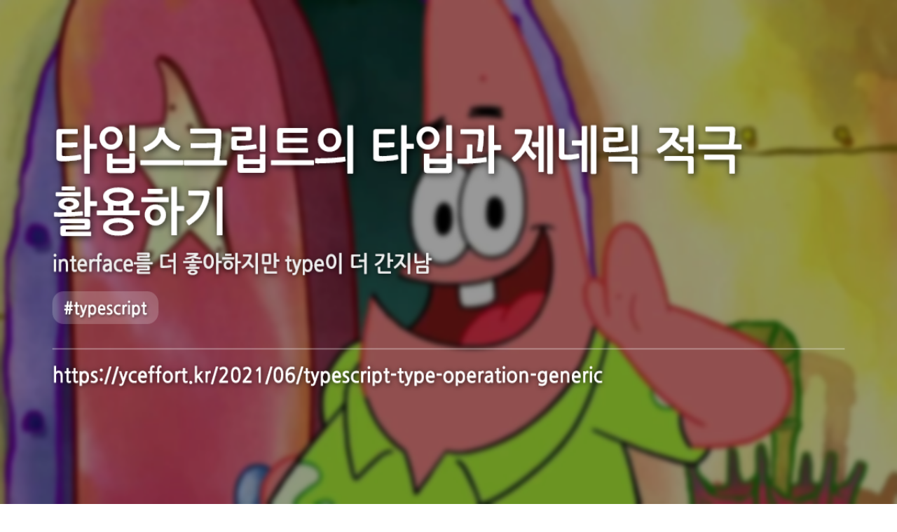

--- FILE ---
content_type: text/html; charset=utf-8
request_url: https://yceffort.kr/2021/06/typescript-type-operation-generic
body_size: 19075
content:
<!DOCTYPE html><!--O_V1vKQQ_70OFrIAaghrN--><html lang="kr"><head><meta charSet="utf-8"/><meta name="viewport" content="width=device-width, initial-scale=1"/><link rel="preload" href="https://cdn.jsdelivr.net/npm/katex@0.13.0/dist/fonts/KaTeX_Main-Regular.woff2" as="font" crossorigin="anonymous" type="font/woff2"/><link rel="preload" href="https://cdn.jsdelivr.net/npm/katex@0.13.0/dist/fonts/KaTeX_Math-Italic.woff2" as="font" crossorigin="anonymous" type="font/woff2"/><link rel="preload" href="https://cdn.jsdelivr.net/npm/katex@0.13.0/dist/fonts/KaTeX_Size2-Regular.woff2" as="font" crossorigin="anonymous" type="font/woff2"/><link rel="preload" href="https://cdn.jsdelivr.net/npm/katex@0.13.0/dist/fonts/KaTeX_Size4-Regular.woff2" as="font" crossorigin="anonymous" type="font/woff2"/><link rel="preload" as="image" href="/api/og?title=%ED%83%80%EC%9E%85%EC%8A%A4%ED%81%AC%EB%A6%BD%ED%8A%B8%EC%9D%98%20%ED%83%80%EC%9E%85%EA%B3%BC%20%EC%A0%9C%EB%84%A4%EB%A6%AD%20%EC%A0%81%EA%B7%B9%20%ED%99%9C%EC%9A%A9%ED%95%98%EA%B8%B0&amp;description=interface%EB%A5%BC%20%EB%8D%94%20%EC%A2%8B%EC%95%84%ED%95%98%EC%A7%80%EB%A7%8C%20type%EC%9D%B4%20%EB%8D%94%20%EA%B0%84%EC%A7%80%EB%82%A8&amp;tags=typescript&amp;path=%2F2021%2F06%2Ftypescript-type-operation-generic&amp;size=large"/><link rel="preload" as="image" href="/api/og?title=%ED%83%80%EC%9E%85%EC%8A%A4%ED%81%AC%EB%A6%BD%ED%8A%B8%EC%9D%98%20%ED%83%80%EC%9E%85%EA%B3%BC%20%EC%A0%9C%EB%84%A4%EB%A6%AD%20%EC%A0%81%EA%B7%B9%20%ED%99%9C%EC%9A%A9%ED%95%98%EA%B8%B0&amp;description=interface%EB%A5%BC%20%EB%8D%94%20%EC%A2%8B%EC%95%84%ED%95%98%EC%A7%80%EB%A7%8C%20type%EC%9D%B4%20%EB%8D%94%20%EA%B0%84%EC%A7%80%EB%82%A8&amp;tags=typescript&amp;path=%2F2021%2F06%2Ftypescript-type-operation-generic"/><link rel="stylesheet" href="/_next/static/chunks/0b937d6307880cfa.css?dpl=dpl_AQMbvuH9rpU23J6AfRSuHzCRLSSE" data-precedence="next"/><link rel="preload" as="script" fetchPriority="low" href="/_next/static/chunks/0f85a72e307dd592.js?dpl=dpl_AQMbvuH9rpU23J6AfRSuHzCRLSSE"/><script src="/_next/static/chunks/2709d5d7302a7d42.js?dpl=dpl_AQMbvuH9rpU23J6AfRSuHzCRLSSE" async=""></script><script src="/_next/static/chunks/b316bcea7abe457e.js?dpl=dpl_AQMbvuH9rpU23J6AfRSuHzCRLSSE" async=""></script><script src="/_next/static/chunks/a209cb9c239db260.js?dpl=dpl_AQMbvuH9rpU23J6AfRSuHzCRLSSE" async=""></script><script src="/_next/static/chunks/turbopack-29a25441a4b6889d.js?dpl=dpl_AQMbvuH9rpU23J6AfRSuHzCRLSSE" async=""></script><script src="/_next/static/chunks/512ebd69cc81b456.js?dpl=dpl_AQMbvuH9rpU23J6AfRSuHzCRLSSE" async=""></script><script src="/_next/static/chunks/8bb985ba2e5742fd.js?dpl=dpl_AQMbvuH9rpU23J6AfRSuHzCRLSSE" async=""></script><script src="/_next/static/chunks/bd116efd788aa99b.js?dpl=dpl_AQMbvuH9rpU23J6AfRSuHzCRLSSE" async=""></script><script src="/_next/static/chunks/e2d3648f0c43500d.js?dpl=dpl_AQMbvuH9rpU23J6AfRSuHzCRLSSE" async=""></script><script src="/_next/static/chunks/62880c6255b0ef92.js?dpl=dpl_AQMbvuH9rpU23J6AfRSuHzCRLSSE" async=""></script><script src="/_next/static/chunks/b439b1a7f2bfda0d.js?dpl=dpl_AQMbvuH9rpU23J6AfRSuHzCRLSSE" async=""></script><script src="/_next/static/chunks/559637adfeb4474b.js?dpl=dpl_AQMbvuH9rpU23J6AfRSuHzCRLSSE" async=""></script><script src="/_next/static/chunks/e5aab2c562822175.js?dpl=dpl_AQMbvuH9rpU23J6AfRSuHzCRLSSE" async=""></script><script src="/_next/static/chunks/e63644fc036e8e8f.js?dpl=dpl_AQMbvuH9rpU23J6AfRSuHzCRLSSE" async=""></script><script src="/_next/static/chunks/727472c1411d68d9.js?dpl=dpl_AQMbvuH9rpU23J6AfRSuHzCRLSSE" async=""></script><script src="/_next/static/chunks/0e1982b1a6cbd127.js?dpl=dpl_AQMbvuH9rpU23J6AfRSuHzCRLSSE" async=""></script><script src="/_next/static/chunks/ca3512025a981c82.js?dpl=dpl_AQMbvuH9rpU23J6AfRSuHzCRLSSE" async=""></script><script src="/_next/static/chunks/25e71c18d7f735b0.js?dpl=dpl_AQMbvuH9rpU23J6AfRSuHzCRLSSE" async=""></script><script src="/_next/static/chunks/808ed0f189237446.js?dpl=dpl_AQMbvuH9rpU23J6AfRSuHzCRLSSE" async=""></script><script src="/_next/static/chunks/de8a9b7fe1d86743.js?dpl=dpl_AQMbvuH9rpU23J6AfRSuHzCRLSSE" async=""></script><link rel="preload" href="https://www.googletagmanager.com/gtag/js?id=G-ND58S24JBX" as="script"/><link rel="preload" href="https://cdn.jsdelivr.net/npm/katex@0.13.0/dist/katex.min.css" as="style" crossorigin="anonymous" integrity="sha384-t5CR+zwDAROtph0PXGte6ia8heboACF9R5l/DiY+WZ3P2lxNgvJkQk5n7GPvLMYw"/><link rel="alternate" type="application/rss+xml" title="RSS Feed" href="/feed.xml"/><link rel="icon" type="image/png" href="/favicon/favicon-96x96.png" sizes="96x96"/><link rel="icon" type="image/svg+xml" href="/favicon/favicon.svg"/><link rel="shortcut icon" href="/favicon/favicon.ico"/><link rel="apple-touch-icon" sizes="180x180" href="/favicon/apple-touch-icon.png"/><link rel="manifest" href="/favicon/site.webmanifest"/><link rel="preload" href="https://cdn.jsdelivr.net/npm/katex@0.13.0/dist/fonts/KaTeX_Main-Regular.woff2" as="font" type="font/woff2" crossorigin="anonymous"/><link rel="preload" href="https://cdn.jsdelivr.net/npm/katex@0.13.0/dist/fonts/KaTeX_Math-Italic.woff2" as="font" type="font/woff2" crossorigin="anonymous"/><link rel="preload" href="https://cdn.jsdelivr.net/npm/katex@0.13.0/dist/fonts/KaTeX_Size2-Regular.woff2" as="font" type="font/woff2" crossorigin="anonymous"/><link rel="preload" href="https://cdn.jsdelivr.net/npm/katex@0.13.0/dist/fonts/KaTeX_Size4-Regular.woff2" as="font" type="font/woff2" crossorigin="anonymous"/><title>타입스크립트의 타입과 제네릭 적극 활용하기</title><meta name="description" content="interface를 더 좋아하지만 type이 더 간지남"/><meta name="author" content="yceffort"/><meta name="referrer" content="origin-when-cross-origin"/><meta name="creator" content="yceffort"/><meta name="publisher" content="yceffort"/><meta name="robots" content="index, follow"/><meta name="googlebot" content="index, follow"/><meta name="format-detection" content="telephone=no, address=no, email=no"/><meta property="og:title" content="타입스크립트의 타입과 제네릭 적극 활용하기"/><meta property="og:description" content="interface를 더 좋아하지만 type이 더 간지남"/><meta property="og:url" content="https://yceffort.kr/2021/06/typescript-type-operation-generic"/><meta property="og:image" content="https://yceffort.kr/api/og?title=%ED%83%80%EC%9E%85%EC%8A%A4%ED%81%AC%EB%A6%BD%ED%8A%B8%EC%9D%98%20%ED%83%80%EC%9E%85%EA%B3%BC%20%EC%A0%9C%EB%84%A4%EB%A6%AD%20%EC%A0%81%EA%B7%B9%20%ED%99%9C%EC%9A%A9%ED%95%98%EA%B8%B0&amp;description=interface%EB%A5%BC%20%EB%8D%94%20%EC%A2%8B%EC%95%84%ED%95%98%EC%A7%80%EB%A7%8C%20type%EC%9D%B4%20%EB%8D%94%20%EA%B0%84%EC%A7%80%EB%82%A8&amp;tags=typescript&amp;path=%2F2021%2F06%2Ftypescript-type-operation-generic"/><meta property="og:image:width" content="1200"/><meta property="og:image:height" content="630"/><meta name="twitter:card" content="summary_large_image"/><meta name="twitter:title" content="yceffort"/><meta name="twitter:description" content="Frontend-focused full stack engineer"/><meta name="twitter:image" content="https://yceffort.kr/api/og?title=yceffort&amp;description=Frontend-focused%20full%20stack%20engineer&amp;type=page"/><link rel="shortcut icon" href="/favicon/apple-touch-icon.png"/><link rel="icon" href="/favicon/apple-touch-icon.png"/><link rel="apple-touch-icon" href="/favicon/apple-touch-icon.png"/><link rel="/favicon/apple-icon-precomposed" href="/favicon/apple-icon-precomposed.png"/><script src="/_next/static/chunks/a6dad97d9634a72d.js?dpl=dpl_AQMbvuH9rpU23J6AfRSuHzCRLSSE" noModule=""></script></head><body class="bg-white text-black antialiased dark:bg-gray-800 dark:text-white"><div hidden=""><!--$--><!--/$--></div><script>((a,b,c,d,e,f,g,h)=>{let i=document.documentElement,j=["light","dark"];function k(b){var c;(Array.isArray(a)?a:[a]).forEach(a=>{let c="class"===a,d=c&&f?e.map(a=>f[a]||a):e;c?(i.classList.remove(...d),i.classList.add(f&&f[b]?f[b]:b)):i.setAttribute(a,b)}),c=b,h&&j.includes(c)&&(i.style.colorScheme=c)}if(d)k(d);else try{let a=localStorage.getItem(b)||c,d=g&&"system"===a?window.matchMedia("(prefers-color-scheme: dark)").matches?"dark":"light":a;k(d)}catch(a){}})("class","theme","system",null,["light","dark"],null,true,true)</script><div class="mx-auto max-w-3xl px-4 sm:px-6 lg:max-w-5xl xl:px-0 xl:max-w-5xl"><div class="flex min-h-screen flex-col justify-between"><header class="sticky z-40 flex items-center justify-between bg-white/90 py-6 backdrop-blur-none dark:bg-gray-800/90 top-0"><div><a aria-label="yceffort&#x27;s blog" href="/"><div class="flex items-center justify-between"><div class="mr-3"><img alt="avatar" loading="lazy" width="40" height="40" decoding="async" data-nimg="1" class="h-10 w-10 rounded-full" style="color:transparent" srcSet="/_next/image?url=%2F_next%2Fstatic%2Fmedia%2Fprofile.d7391390.jpeg&amp;w=48&amp;q=75&amp;dpl=dpl_AQMbvuH9rpU23J6AfRSuHzCRLSSE 1x, /_next/image?url=%2F_next%2Fstatic%2Fmedia%2Fprofile.d7391390.jpeg&amp;w=96&amp;q=75&amp;dpl=dpl_AQMbvuH9rpU23J6AfRSuHzCRLSSE 2x" src="/_next/image?url=%2F_next%2Fstatic%2Fmedia%2Fprofile.d7391390.jpeg&amp;w=96&amp;q=75&amp;dpl=dpl_AQMbvuH9rpU23J6AfRSuHzCRLSSE"/></div><div class="h-6 text-base font-semibold sm:text-2xl"><span class="font-mono text-green-600 dark:text-green-400">$</span> <span class="hidden sm:inline">yceffort</span><button type="button" class="ml-1 inline-block h-4 w-1.5 translate-y-0.5 animate-blink bg-current hover:bg-green-500 sm:h-5 sm:w-2" aria-label="Open search"></button></div></div></a></div><div class="flex items-center text-base leading-5"><button type="button" class="mr-2 flex items-center gap-1 rounded border border-gray-300 px-2 py-1 font-mono text-xs text-gray-500 transition-colors hover:border-green-500 hover:text-green-600 dark:border-gray-600 dark:text-gray-400 dark:hover:border-green-500 dark:hover:text-green-400 sm:mr-4" aria-label="Open command palette"><svg class="h-3.5 w-3.5 sm:hidden" fill="none" stroke="currentColor" viewBox="0 0 24 24"><path stroke-linecap="round" stroke-linejoin="round" stroke-width="2" d="M21 21l-6-6m2-5a7 7 0 11-14 0 7 7 0 0114 0z"></path></svg><span class="hidden sm:inline">⌘P</span></button><div class="hidden sm:block"><a class="p-1 font-medium text-gray-900 dark:text-gray-100 sm:p-4" href="/pages/1">Posts</a><a class="p-1 font-medium text-gray-900 dark:text-gray-100 sm:p-4" href="/tags">Tags</a><a class="p-1 font-medium text-gray-900 dark:text-gray-100 sm:p-4" href="/about">About</a><a class="p-1 font-medium text-gray-900 dark:text-gray-100 sm:p-4" href="https://research.yceffort.kr">🧪 Research</a></div><!--$!--><template data-dgst="BAILOUT_TO_CLIENT_SIDE_RENDERING"></template><div class="ml-1 mr-1 h-10 w-10 rounded-md sm:ml-4"></div><!--/$--><div class="sm:hidden"><button type="button" class="ml-1 flex h-10 w-10 items-center justify-center rounded-lg transition-colors hover:bg-gray-100 dark:hover:bg-gray-700" aria-label="Toggle Menu"><svg class="h-6 w-6 text-gray-700 dark:text-gray-200" fill="none" stroke="currentColor" viewBox="0 0 24 24"><path stroke-linecap="round" stroke-linejoin="round" stroke-width="2" d="M4 6h16M4 12h16M4 18h16"></path></svg></button><div class="fixed inset-0 z-[100] bg-black/60 backdrop-blur-sm transition-opacity duration-300 pointer-events-none opacity-0"></div><div class="fixed inset-x-0 bottom-0 z-[101] transform transition-transform duration-300 ease-out translate-y-full"><div class="rounded-t-3xl border-t border-gray-200 bg-white px-6 pb-8 pt-4 dark:border-gray-700 dark:bg-gray-900"><div class="mb-6 flex justify-center"><div class="h-1.5 w-12 rounded-full bg-gray-300 dark:bg-gray-600"></div></div><nav class="space-y-2"><a class="flex items-center gap-3 rounded-xl px-4 py-3.5 text-lg font-semibold text-gray-900 transition-colors hover:bg-gray-100 active:bg-gray-200 dark:text-gray-100 dark:hover:bg-gray-800 dark:active:bg-gray-700" href="/pages/1">Posts</a><a class="flex items-center gap-3 rounded-xl px-4 py-3.5 text-lg font-semibold text-gray-900 transition-colors hover:bg-gray-100 active:bg-gray-200 dark:text-gray-100 dark:hover:bg-gray-800 dark:active:bg-gray-700" href="/tags">Tags</a><a class="flex items-center gap-3 rounded-xl px-4 py-3.5 text-lg font-semibold text-gray-900 transition-colors hover:bg-gray-100 active:bg-gray-200 dark:text-gray-100 dark:hover:bg-gray-800 dark:active:bg-gray-700" href="/about">About</a><a class="flex items-center gap-3 rounded-xl px-4 py-3.5 text-lg font-semibold text-gray-900 transition-colors hover:bg-gray-100 active:bg-gray-200 dark:text-gray-100 dark:hover:bg-gray-800 dark:active:bg-gray-700" href="https://research.yceffort.kr">🧪 Research</a></nav><button type="button" class="mt-4 w-full rounded-xl bg-gray-100 py-3.5 text-base font-semibold text-gray-600 transition-colors hover:bg-gray-200 dark:bg-gray-800 dark:text-gray-400 dark:hover:bg-gray-700">Close</button></div></div></div></div></header><main class="mb-auto"><div class="mx-auto max-w-3xl px-4 sm:px-6 xl:max-w-5xl xl:px-0"><script type="application/ld+json">{"@context":"https://schema.org","@type":"BlogPosting","headline":"타입스크립트의 타입과 제네릭 적극 활용하기","datePublished":"2021-06-15T18:23:35.000Z","dateModified":"2021-06-15T18:23:35.000Z","description":"interface를 더 좋아하지만 type이 더 간지남","image":"https://yceffort.kr/api/og?title=%ED%83%80%EC%9E%85%EC%8A%A4%ED%81%AC%EB%A6%BD%ED%8A%B8%EC%9D%98%20%ED%83%80%EC%9E%85%EA%B3%BC%20%EC%A0%9C%EB%84%A4%EB%A6%AD%20%EC%A0%81%EA%B7%B9%20%ED%99%9C%EC%9A%A9%ED%95%98%EA%B8%B0&description=interface%EB%A5%BC%20%EB%8D%94%20%EC%A2%8B%EC%95%84%ED%95%98%EC%A7%80%EB%A7%8C%20type%EC%9D%B4%20%EB%8D%94%20%EA%B0%84%EC%A7%80%EB%82%A8&tags=typescript&path=%2F2021%2F06%2Ftypescript-type-operation-generic","url":"https://yceffort.kr/2021/06/typescript-type-operation-generic","author":{"@type":"Person","name":"yceffort"}}</script><div class="fixed left-0 top-0 z-50 h-1 w-full bg-gray-200 dark:bg-gray-700"><div class="h-full bg-gradient-to-r from-primary-500 via-purple-500 to-pink-500 transition-all duration-150 ease-out" style="width:0%"></div></div><link rel="stylesheet" href="https://cdn.jsdelivr.net/npm/katex@0.13.0/dist/katex.min.css" integrity="sha384-t5CR+zwDAROtph0PXGte6ia8heboACF9R5l/DiY+WZ3P2lxNgvJkQk5n7GPvLMYw" crossorigin="anonymous"/><div class="relative"><article><div class="relative mb-6 aspect-[1200/630] w-full overflow-hidden rounded-xl border border-gray-200 shadow-lg md:hidden dark:border-gray-700"><img alt="타입스크립트의 타입과 제네릭 적극 활용하기" decoding="async" data-nimg="fill" class="object-cover" style="position:absolute;height:100%;width:100%;left:0;top:0;right:0;bottom:0;color:transparent" src="/api/og?title=%ED%83%80%EC%9E%85%EC%8A%A4%ED%81%AC%EB%A6%BD%ED%8A%B8%EC%9D%98%20%ED%83%80%EC%9E%85%EA%B3%BC%20%EC%A0%9C%EB%84%A4%EB%A6%AD%20%EC%A0%81%EA%B7%B9%20%ED%99%9C%EC%9A%A9%ED%95%98%EA%B8%B0&amp;description=interface%EB%A5%BC%20%EB%8D%94%20%EC%A2%8B%EC%95%84%ED%95%98%EC%A7%80%EB%A7%8C%20type%EC%9D%B4%20%EB%8D%94%20%EA%B0%84%EC%A7%80%EB%82%A8&amp;tags=typescript&amp;path=%2F2021%2F06%2Ftypescript-type-operation-generic&amp;size=large"/></div><div class="relative mb-6 hidden aspect-[1200/630] w-full overflow-hidden rounded-xl border border-gray-200 shadow-lg md:block dark:border-gray-700"><img alt="타입스크립트의 타입과 제네릭 적극 활용하기" decoding="async" data-nimg="fill" class="object-cover" style="position:absolute;height:100%;width:100%;left:0;top:0;right:0;bottom:0;color:transparent" src="/api/og?title=%ED%83%80%EC%9E%85%EC%8A%A4%ED%81%AC%EB%A6%BD%ED%8A%B8%EC%9D%98%20%ED%83%80%EC%9E%85%EA%B3%BC%20%EC%A0%9C%EB%84%A4%EB%A6%AD%20%EC%A0%81%EA%B7%B9%20%ED%99%9C%EC%9A%A9%ED%95%98%EA%B8%B0&amp;description=interface%EB%A5%BC%20%EB%8D%94%20%EC%A2%8B%EC%95%84%ED%95%98%EC%A7%80%EB%A7%8C%20type%EC%9D%B4%20%EB%8D%94%20%EA%B0%84%EC%A7%80%EB%82%A8&amp;tags=typescript&amp;path=%2F2021%2F06%2Ftypescript-type-operation-generic"/></div><div class="mb-8 flex flex-wrap items-center justify-between gap-4"><div class="flex items-center gap-3"><img alt="avatar" loading="lazy" width="32" height="32" decoding="async" data-nimg="1" class="h-8 w-8 rounded-full" style="color:transparent" srcSet="/_next/image?url=%2F_next%2Fstatic%2Fmedia%2Fprofile.d7391390.jpeg&amp;w=32&amp;q=75&amp;dpl=dpl_AQMbvuH9rpU23J6AfRSuHzCRLSSE 1x, /_next/image?url=%2F_next%2Fstatic%2Fmedia%2Fprofile.d7391390.jpeg&amp;w=64&amp;q=75&amp;dpl=dpl_AQMbvuH9rpU23J6AfRSuHzCRLSSE 2x" src="/_next/image?url=%2F_next%2Fstatic%2Fmedia%2Fprofile.d7391390.jpeg&amp;w=64&amp;q=75&amp;dpl=dpl_AQMbvuH9rpU23J6AfRSuHzCRLSSE" vt-name="post-2021-06-typescript-type-operation-generic-avatar" vt-update="auto" vt-share="auto"/><div><p class="text-sm font-medium text-gray-900 dark:text-gray-100">yceffort</p><div class="flex items-center gap-2 text-sm text-gray-500 dark:text-gray-400"><time dateTime="2021-06-15">2021-06-15</time><span>·</span><span>6<!-- -->분</span></div></div></div><div class="flex flex-wrap gap-2" vt-name="post-2021-06-typescript-type-operation-generic-tags" vt-update="auto" vt-share="auto"><a class="mr-3 text-sm font-bold uppercase" href="/tags/typescript"><span class="border border-black bg-white px-3 py-1 text-xs font-bold text-black shadow-brutal-sm transition-all hover:translate-x-[2px] hover:translate-y-[2px] hover:bg-primary-100 hover:shadow-none dark:border-white dark:bg-gray-800 dark:text-white dark:hover:bg-primary-900 dark:hover:text-white">typescript</span></a></div></div><div class="prose max-w-none pb-8 dark:prose-dark"><p>소프트웨어 개발 원칙 중의 하나인 <a href="https://en.wikipedia.org/wiki/Don%27t_repeat_yourself">DRY, don&#x27;t repeat yourself</a> 는 너무나도 유명해서 별로 설명할게 없긴한다. type을 잘 사용하면, 조금 더 효과적으로 소프트웨러를 설계할 수 있다.</p>
<h2 id="타입-확장하기"><a href="#타입-확장하기" aria-hidden="true" tabindex="-1"><span class="icon icon-link"></span></a>타입 확장하기</h2>
<div class="relative"><pre class="language-typescript "><code class="language-typescript code-highlight"><span class="code-line line-number" line="1"><span class="text-code-light-purple dark:text-code-purple">interface</span> <span class="token class-name">Person</span> <span class="text-code-light-black dark:text-code-white">{</span>
</span><span class="code-line line-number" line="2">  name<span class="token operator">:</span> <span class="token builtin">string</span>
</span><span class="code-line line-number" line="3">  age<span class="token operator">:</span> <span class="token builtin">number</span>
</span><span class="code-line line-number" line="4"><span class="text-code-light-black dark:text-code-white">}</span>
</span><span class="code-line line-number" line="5">
</span><span class="code-line line-number" line="6"><span class="text-gray-500 dark:text-gray-400 italic">// don&#x27;t</span>
</span><span class="code-line line-number" line="7"><span class="text-code-light-purple dark:text-code-purple">interface</span> <span class="token class-name">PersonWithBirthday</span> <span class="text-code-light-black dark:text-code-white">{</span>
</span><span class="code-line line-number" line="8">  name<span class="token operator">:</span> <span class="token builtin">string</span>
</span><span class="code-line line-number" line="9">  age<span class="token operator">:</span> <span class="token builtin">number</span>
</span><span class="code-line line-number" line="10">  birth<span class="token operator">:</span> Date
</span><span class="code-line line-number" line="11"><span class="text-code-light-black dark:text-code-white">}</span>
</span><span class="code-line line-number" line="12">
</span><span class="code-line line-number" line="13"><span class="text-gray-500 dark:text-gray-400 italic">// do</span>
</span><span class="code-line line-number" line="14"><span class="text-code-light-purple dark:text-code-purple">interface</span> <span class="token class-name">PersonWithBirth</span> <span class="text-code-light-purple dark:text-code-purple">extends</span> <span class="text-code-light-black dark:text-code-white">{</span>
</span><span class="code-line line-number" line="15">  birth<span class="token operator">:</span> Date
</span><span class="code-line line-number" line="16"><span class="text-code-light-black dark:text-code-white">}</span>
</span></code></pre><button class="absolute right-2 top-2 rounded-md px-2 py-1 text-xs bg-gray-300 text-gray-700 hover:bg-gray-400 hover:text-gray-900 dark:bg-gray-700 dark:text-gray-300 dark:hover:bg-gray-600 dark:hover:text-white" aria-label="Copy code"><span class="flex items-center gap-1"><svg class="h-4 w-4" fill="none" viewBox="0 0 24 24" stroke="currentColor"><path stroke-linecap="round" stroke-linejoin="round" stroke-width="2" d="M8 16H6a2 2 0 01-2-2V6a2 2 0 012-2h8a2 2 0 012 2v2m-6 12h8a2 2 0 002-2v-8a2 2 0 00-2-2h-8a2 2 0 00-2 2v8a2 2 0 002 2z"></path></svg>Copy</span></button></div>
<p><code>type</code>을 사용한다면, <code>&amp;</code>으로도 가능하다.</p>
<div class="relative"><pre class="language-typescript "><code class="language-typescript code-highlight"><span class="code-line line-number" line="1"><span class="text-code-light-purple dark:text-code-purple">type</span> <span class="token class-name">PersonWithBirth</span> <span class="token operator">=</span> Person <span class="token operator">&amp;</span> <span class="text-code-light-black dark:text-code-white">{</span>birth<span class="token operator">:</span> Date<span class="text-code-light-black dark:text-code-white">}</span>
</span></code></pre><button class="absolute right-2 top-2 rounded-md px-2 py-1 text-xs bg-gray-300 text-gray-700 hover:bg-gray-400 hover:text-gray-900 dark:bg-gray-700 dark:text-gray-300 dark:hover:bg-gray-600 dark:hover:text-white" aria-label="Copy code"><span class="flex items-center gap-1"><svg class="h-4 w-4" fill="none" viewBox="0 0 24 24" stroke="currentColor"><path stroke-linecap="round" stroke-linejoin="round" stroke-width="2" d="M8 16H6a2 2 0 01-2-2V6a2 2 0 012-2h8a2 2 0 012 2v2m-6 12h8a2 2 0 002-2v-8a2 2 0 00-2-2h-8a2 2 0 00-2 2v8a2 2 0 002 2z"></path></svg>Copy</span></button></div>
<h2 id="타입-좁히기"><a href="#타입-좁히기" aria-hidden="true" tabindex="-1"><span class="icon icon-link"></span></a>타입 좁히기</h2>
<p>이전 예제와 반대의 예제를 들어보자. 이번엔 큰 타입에서 작은 타입의 subset이 필요한 경우다.</p>
<div class="relative"><pre class="language-typescript "><code class="language-typescript code-highlight"><span class="code-line line-number" line="1"><span class="text-code-light-purple dark:text-code-purple">interface</span> <span class="token class-name">User</span> <span class="text-code-light-black dark:text-code-white">{</span>
</span><span class="code-line line-number" line="2">  userId<span class="token operator">:</span> <span class="token builtin">string</span>
</span><span class="code-line line-number" line="3">  name<span class="token operator">:</span> <span class="token builtin">string</span>
</span><span class="code-line line-number" line="4">  age<span class="token operator">:</span> <span class="token builtin">number</span>
</span><span class="code-line line-number" line="5">  email<span class="token operator">:</span> <span class="token builtin">string</span>
</span><span class="code-line line-number" line="6"><span class="text-code-light-black dark:text-code-white">}</span>
</span><span class="code-line line-number" line="7">
</span><span class="code-line line-number" line="8"><span class="text-code-light-purple dark:text-code-purple">interface</span> <span class="token class-name">SelectedUser</span> <span class="text-code-light-black dark:text-code-white">{</span>
</span><span class="code-line line-number" line="9">  userId<span class="token operator">:</span> <span class="token builtin">string</span>
</span><span class="code-line line-number" line="10">  email<span class="token operator">:</span> <span class="token builtin">string</span>
</span><span class="code-line line-number" line="11"><span class="text-code-light-black dark:text-code-white">}</span>
</span></code></pre><button class="absolute right-2 top-2 rounded-md px-2 py-1 text-xs bg-gray-300 text-gray-700 hover:bg-gray-400 hover:text-gray-900 dark:bg-gray-700 dark:text-gray-300 dark:hover:bg-gray-600 dark:hover:text-white" aria-label="Copy code"><span class="flex items-center gap-1"><svg class="h-4 w-4" fill="none" viewBox="0 0 24 24" stroke="currentColor"><path stroke-linecap="round" stroke-linejoin="round" stroke-width="2" d="M8 16H6a2 2 0 01-2-2V6a2 2 0 012-2h8a2 2 0 012 2v2m-6 12h8a2 2 0 002-2v-8a2 2 0 00-2-2h-8a2 2 0 00-2 2v8a2 2 0 002 2z"></path></svg>Copy</span></button></div>
<p>이 역시 중복이 발생하므로, 좋지 못한 방법이다.</p>
<div class="relative"><pre class="language-typescript "><code class="language-typescript code-highlight"><span class="code-line line-number" line="1"><span class="text-code-light-purple dark:text-code-purple">type</span> <span class="token class-name">SelectedUser</span> <span class="token operator">=</span> <span class="text-code-light-black dark:text-code-white">{</span>
</span><span class="code-line line-number" line="2">  userId<span class="token operator">:</span> User<span class="text-code-light-black dark:text-code-white">[</span><span class="text-code-light-green dark:text-code-green">&#x27;userId&#x27;</span><span class="text-code-light-black dark:text-code-white">]</span>
</span><span class="code-line line-number" line="3">  email<span class="token operator">:</span> User<span class="text-code-light-black dark:text-code-white">[</span><span class="text-code-light-green dark:text-code-green">&#x27;email&#x27;</span><span class="text-code-light-black dark:text-code-white">]</span>
</span><span class="code-line line-number" line="4"><span class="text-code-light-black dark:text-code-white">}</span>
</span><span class="code-line line-number" line="5">
</span><span class="code-line line-number" line="6"><span class="text-code-light-purple dark:text-code-purple">interface</span> <span class="token class-name">SelectedUser</span> <span class="text-code-light-black dark:text-code-white">{</span>
</span><span class="code-line line-number" line="7">  userId<span class="token operator">:</span> User<span class="text-code-light-black dark:text-code-white">[</span><span class="text-code-light-green dark:text-code-green">&#x27;userId&#x27;</span><span class="text-code-light-black dark:text-code-white">]</span>
</span><span class="code-line line-number" line="8">  email<span class="token operator">:</span> User<span class="text-code-light-black dark:text-code-white">[</span><span class="text-code-light-green dark:text-code-green">&#x27;email&#x27;</span><span class="text-code-light-black dark:text-code-white">]</span>
</span><span class="code-line line-number" line="9"><span class="text-code-light-black dark:text-code-white">}</span>
</span></code></pre><button class="absolute right-2 top-2 rounded-md px-2 py-1 text-xs bg-gray-300 text-gray-700 hover:bg-gray-400 hover:text-gray-900 dark:bg-gray-700 dark:text-gray-300 dark:hover:bg-gray-600 dark:hover:text-white" aria-label="Copy code"><span class="flex items-center gap-1"><svg class="h-4 w-4" fill="none" viewBox="0 0 24 24" stroke="currentColor"><path stroke-linecap="round" stroke-linejoin="round" stroke-width="2" d="M8 16H6a2 2 0 01-2-2V6a2 2 0 012-2h8a2 2 0 012 2v2m-6 12h8a2 2 0 002-2v-8a2 2 0 00-2-2h-8a2 2 0 00-2 2v8a2 2 0 002 2z"></path></svg>Copy</span></button></div>
<p>오오 놀랍다. 타입의 값을 마치 객체에서 값을 꺼내온 것마냥 썼다. 이렇게 해두면, <code>User</code>의 <code>userId</code>가 number로 바뀌게되도, 자동으로 그 타입도 따라가게 될 것이다.</p>
<p>하지만 이 역시도 번거로운 점이 있다. key조차도 나는 똑같이 할 건데, 굳이 키를 다시 선언할 필요가 있을까?</p>
<div class="relative"><pre class="language-typescript "><code class="language-typescript code-highlight"><span class="code-line line-number" line="1"><span class="text-code-light-purple dark:text-code-purple">type</span> <span class="token class-name">SelectedUser</span> <span class="token operator">=</span> <span class="text-code-light-black dark:text-code-white">{</span>
</span><span class="code-line line-number" line="2">  <span class="text-code-light-black dark:text-code-white">[</span>k <span class="text-code-light-purple dark:text-code-purple">in</span> <span class="text-code-light-green dark:text-code-green">&#x27;userId&#x27;</span> <span class="token operator">|</span> <span class="text-code-light-green dark:text-code-green">&#x27;email&#x27;</span><span class="text-code-light-black dark:text-code-white">]</span><span class="token operator">:</span> User<span class="text-code-light-black dark:text-code-white">[</span>k<span class="text-code-light-black dark:text-code-white">]</span>
</span><span class="code-line line-number" line="3"><span class="text-code-light-black dark:text-code-white">}</span>
</span></code></pre><button class="absolute right-2 top-2 rounded-md px-2 py-1 text-xs bg-gray-300 text-gray-700 hover:bg-gray-400 hover:text-gray-900 dark:bg-gray-700 dark:text-gray-300 dark:hover:bg-gray-600 dark:hover:text-white" aria-label="Copy code"><span class="flex items-center gap-1"><svg class="h-4 w-4" fill="none" viewBox="0 0 24 24" stroke="currentColor"><path stroke-linecap="round" stroke-linejoin="round" stroke-width="2" d="M8 16H6a2 2 0 01-2-2V6a2 2 0 012-2h8a2 2 0 012 2v2m-6 12h8a2 2 0 002-2v-8a2 2 0 00-2-2h-8a2 2 0 00-2 2v8a2 2 0 002 2z"></path></svg>Copy</span></button></div>
<p><span class="block cursor-zoom-in" role="button" tabindex="0"><img alt="./images/type-operation1.png" crossorigin="anonymous" loading="lazy" width="393" height="190" decoding="async" data-nimg="1" style="color:transparent" srcSet="/_next/image?url=%2F2021%2F06%2Fimages%2Ftype-operation1.png&amp;w=640&amp;q=75 1x, /_next/image?url=%2F2021%2F06%2Fimages%2Ftype-operation1.png&amp;w=828&amp;q=75 2x" src="/_next/image?url=%2F2021%2F06%2Fimages%2Ftype-operation1.png&amp;w=828&amp;q=75"/></span></p>
<p>오옹 신기하다. 하지만 이미 우리는 이것보다 더 편한 방법을 알고 있다.</p>
<div class="relative"><pre class="language-typescript "><code class="language-typescript code-highlight"><span class="code-line line-number" line="1"><span class="text-code-light-purple dark:text-code-purple">type</span> <span class="token class-name">SelectedUser</span> <span class="token operator">=</span> Pick<span class="token operator">&lt;</span>User<span class="text-code-light-black dark:text-code-white">,</span> <span class="text-code-light-green dark:text-code-green">&#x27;userId&#x27;</span> <span class="token operator">|</span> <span class="text-code-light-green dark:text-code-green">&#x27;email&#x27;</span><span class="token operator">&gt;</span>
</span></code></pre><button class="absolute right-2 top-2 rounded-md px-2 py-1 text-xs bg-gray-300 text-gray-700 hover:bg-gray-400 hover:text-gray-900 dark:bg-gray-700 dark:text-gray-300 dark:hover:bg-gray-600 dark:hover:text-white" aria-label="Copy code"><span class="flex items-center gap-1"><svg class="h-4 w-4" fill="none" viewBox="0 0 24 24" stroke="currentColor"><path stroke-linecap="round" stroke-linejoin="round" stroke-width="2" d="M8 16H6a2 2 0 01-2-2V6a2 2 0 012-2h8a2 2 0 012 2v2m-6 12h8a2 2 0 002-2v-8a2 2 0 00-2-2h-8a2 2 0 00-2 2v8a2 2 0 002 2z"></path></svg>Copy</span></button></div>
<p><a href="https://www.typescriptlang.org/docs/handbook/utility-types.html#picktype-keys">Pick</a> 을 쓰면 간단하게 해결할 수 있다.</p>
<h2 id="공통타입-추출하기"><a href="#공통타입-추출하기" aria-hidden="true" tabindex="-1"><span class="icon icon-link"></span></a>공통타입 추출하기</h2>
<div class="relative"><pre class="language-typescript "><code class="language-typescript code-highlight"><span class="code-line line-number" line="1"><span class="text-code-light-purple dark:text-code-purple">interface</span> <span class="token class-name">Save</span> <span class="text-code-light-black dark:text-code-white">{</span>
</span><span class="code-line line-number" line="2">  action<span class="token operator">:</span> <span class="text-code-light-green dark:text-code-green">&#x27;save&#x27;</span>
</span><span class="code-line line-number" line="3">  body<span class="token operator">:</span> <span class="token builtin">string</span>
</span><span class="code-line line-number" line="4">  id<span class="token operator">:</span> <span class="token builtin">string</span>
</span><span class="code-line line-number" line="5"><span class="text-code-light-black dark:text-code-white">}</span>
</span><span class="code-line line-number" line="6">
</span><span class="code-line line-number" line="7"><span class="text-code-light-purple dark:text-code-purple">interface</span> <span class="token class-name">Load</span> <span class="text-code-light-black dark:text-code-white">{</span>
</span><span class="code-line line-number" line="8">  action<span class="token operator">:</span> <span class="text-code-light-green dark:text-code-green">&#x27;load&#x27;</span>
</span><span class="code-line line-number" line="9">  body<span class="token operator">:</span> <span class="token builtin">string</span>
</span><span class="code-line line-number" line="10">  id<span class="token operator">:</span> <span class="token builtin">string</span>
</span><span class="code-line line-number" line="11"><span class="text-code-light-black dark:text-code-white">}</span>
</span><span class="code-line line-number" line="12">
</span><span class="code-line line-number" line="13"><span class="text-code-light-purple dark:text-code-purple">type</span> <span class="token class-name">Action</span> <span class="token operator">=</span> Save <span class="token operator">|</span> Load
</span><span class="code-line line-number" line="14"><span class="text-code-light-purple dark:text-code-purple">type</span> <span class="token class-name">ActionType</span> <span class="token operator">=</span> <span class="text-code-light-green dark:text-code-green">&#x27;save&#x27;</span> <span class="token operator">|</span> <span class="text-code-light-green dark:text-code-green">&#x27;load&#x27;</span> <span class="text-gray-500 dark:text-gray-400 italic">// Repeat!</span>
</span></code></pre><button class="absolute right-2 top-2 rounded-md px-2 py-1 text-xs bg-gray-300 text-gray-700 hover:bg-gray-400 hover:text-gray-900 dark:bg-gray-700 dark:text-gray-300 dark:hover:bg-gray-600 dark:hover:text-white" aria-label="Copy code"><span class="flex items-center gap-1"><svg class="h-4 w-4" fill="none" viewBox="0 0 24 24" stroke="currentColor"><path stroke-linecap="round" stroke-linejoin="round" stroke-width="2" d="M8 16H6a2 2 0 01-2-2V6a2 2 0 012-2h8a2 2 0 012 2v2m-6 12h8a2 2 0 002-2v-8a2 2 0 00-2-2h-8a2 2 0 00-2 2v8a2 2 0 002 2z"></path></svg>Copy</span></button></div>
<p>두 타입은 <code>action</code>의 값 외엔 모든게 똑같은데, 여기서 <code>action</code>을 또다른 타입으로 추려내기 위해서 <code>&#x27;save&#x27; | &#x27;load&#x27;</code>를 썼다. 이것도 마찬가지로, 아래 처럼 바꿀 수 있다.</p>
<div class="relative"><pre class="language-typescript "><code class="language-typescript code-highlight"><span class="code-line line-number" line="1"><span class="text-code-light-purple dark:text-code-purple">type</span> <span class="token class-name">ActionType</span> <span class="token operator">=</span> Action<span class="text-code-light-black dark:text-code-white">[</span><span class="text-code-light-green dark:text-code-green">&#x27;action&#x27;</span><span class="text-code-light-black dark:text-code-white">]</span> <span class="text-gray-500 dark:text-gray-400 italic">// type ActionType = &quot;save&quot; | &quot;load&quot;</span>
</span></code></pre><button class="absolute right-2 top-2 rounded-md px-2 py-1 text-xs bg-gray-300 text-gray-700 hover:bg-gray-400 hover:text-gray-900 dark:bg-gray-700 dark:text-gray-300 dark:hover:bg-gray-600 dark:hover:text-white" aria-label="Copy code"><span class="flex items-center gap-1"><svg class="h-4 w-4" fill="none" viewBox="0 0 24 24" stroke="currentColor"><path stroke-linecap="round" stroke-linejoin="round" stroke-width="2" d="M8 16H6a2 2 0 01-2-2V6a2 2 0 012-2h8a2 2 0 012 2v2m-6 12h8a2 2 0 002-2v-8a2 2 0 00-2-2h-8a2 2 0 00-2 2v8a2 2 0 002 2z"></path></svg>Copy</span></button></div>
<h2 id="타입-옵셔널하게-사용하기"><a href="#타입-옵셔널하게-사용하기" aria-hidden="true" tabindex="-1"><span class="icon icon-link"></span></a>타입 옵셔널하게 사용하기</h2>
<p>객체의 모든 키가 옵셔널 하다면 어떻게 해야할까? 일일히 모두 물음표를 달아야할까?</p>
<div class="relative"><pre class="language-typescript "><code class="language-typescript code-highlight"><span class="code-line line-number" line="1"><span class="text-code-light-purple dark:text-code-purple">interface</span> <span class="token class-name">Person</span> <span class="text-code-light-black dark:text-code-white">{</span>
</span><span class="code-line line-number" line="2">  age<span class="token operator">?</span><span class="token operator">:</span> <span class="token builtin">number</span>
</span><span class="code-line line-number" line="3">  name<span class="token operator">?</span><span class="token operator">:</span> <span class="token builtin">string</span>
</span><span class="code-line line-number" line="4">  email<span class="token operator">?</span><span class="token operator">:</span> <span class="token builtin">string</span>
</span><span class="code-line line-number" line="5">  gender<span class="token operator">?</span><span class="token operator">:</span> <span class="token builtin">string</span>
</span><span class="code-line line-number" line="6"><span class="text-code-light-black dark:text-code-white">}</span>
</span></code></pre><button class="absolute right-2 top-2 rounded-md px-2 py-1 text-xs bg-gray-300 text-gray-700 hover:bg-gray-400 hover:text-gray-900 dark:bg-gray-700 dark:text-gray-300 dark:hover:bg-gray-600 dark:hover:text-white" aria-label="Copy code"><span class="flex items-center gap-1"><svg class="h-4 w-4" fill="none" viewBox="0 0 24 24" stroke="currentColor"><path stroke-linecap="round" stroke-linejoin="round" stroke-width="2" d="M8 16H6a2 2 0 01-2-2V6a2 2 0 012-2h8a2 2 0 012 2v2m-6 12h8a2 2 0 002-2v-8a2 2 0 00-2-2h-8a2 2 0 00-2 2v8a2 2 0 002 2z"></path></svg>Copy</span></button></div>
<p>그렇지 않다. <code>Partial&lt;Person&gt;</code>을 사용하면, 안에 있는 모든 키를 옵셔널하게 바꿔준다. 이는 옵셔널한 값을 받는 상황 (api로 값을 업데이트 한다던지)에 매우 유용하게 쓸 수 있다.</p>
<div class="relative"><pre class="language-typescript "><code class="language-typescript code-highlight"><span class="code-line line-number" line="1"><span class="text-code-light-purple dark:text-code-purple">function</span> <span class="text-code-light-blue dark:text-code-blue">update</span><span class="text-code-light-black dark:text-code-white">(</span>options<span class="token operator">:</span> Partial<span class="token operator">&lt;</span>Person<span class="token operator">&gt;</span><span class="text-code-light-black dark:text-code-white">)</span> <span class="text-code-light-black dark:text-code-white">{</span>
</span><span class="code-line line-number" line="2">  <span class="text-gray-500 dark:text-gray-400 italic">// .. 적당히 값을 받아서 처리한다.</span>
</span><span class="code-line line-number" line="3"><span class="text-code-light-black dark:text-code-white">}</span>
</span></code></pre><button class="absolute right-2 top-2 rounded-md px-2 py-1 text-xs bg-gray-300 text-gray-700 hover:bg-gray-400 hover:text-gray-900 dark:bg-gray-700 dark:text-gray-300 dark:hover:bg-gray-600 dark:hover:text-white" aria-label="Copy code"><span class="flex items-center gap-1"><svg class="h-4 w-4" fill="none" viewBox="0 0 24 24" stroke="currentColor"><path stroke-linecap="round" stroke-linejoin="round" stroke-width="2" d="M8 16H6a2 2 0 01-2-2V6a2 2 0 012-2h8a2 2 0 012 2v2m-6 12h8a2 2 0 002-2v-8a2 2 0 00-2-2h-8a2 2 0 00-2 2v8a2 2 0 002 2z"></path></svg>Copy</span></button></div>
<h2 id="값으로-부터-타입을-추출하기"><a href="#값으로-부터-타입을-추출하기" aria-hidden="true" tabindex="-1"><span class="icon icon-link"></span></a>값으로 부터 타입을 추출하기</h2>
<p>기본적으로 개발 흐름은 타입을 선언하고 값을 쓰는 형태로 가지만, 반대인 경우가 있을 수 있다. 이 경우에는 아래와 같이 하면 된다.</p>
<div class="relative"><pre class="language-typescript "><code class="language-typescript code-highlight"><span class="code-line line-number" line="1"><span class="text-code-light-purple dark:text-code-purple">const</span> <span class="token constant">INIT_VALUES</span> <span class="token operator">=</span> <span class="text-code-light-black dark:text-code-white">{</span>
</span><span class="code-line line-number" line="2">  width<span class="token operator">:</span> <span class="token number">640</span><span class="text-code-light-black dark:text-code-white">,</span>
</span><span class="code-line line-number" line="3">  height<span class="token operator">:</span> <span class="token number">480</span><span class="text-code-light-black dark:text-code-white">,</span>
</span><span class="code-line line-number" line="4">  price<span class="token operator">:</span> <span class="token number">150_000</span><span class="text-code-light-black dark:text-code-white">,</span>
</span><span class="code-line line-number" line="5">  name<span class="token operator">:</span> <span class="text-code-light-green dark:text-code-green">&#x27;monitor&#x27;</span><span class="text-code-light-black dark:text-code-white">,</span>
</span><span class="code-line line-number" line="6"><span class="text-code-light-black dark:text-code-white">}</span>
</span><span class="code-line line-number" line="7">
</span><span class="code-line line-number" line="8"><span class="text-code-light-purple dark:text-code-purple">type</span> <span class="token class-name">Options</span> <span class="token operator">=</span> <span class="text-code-light-purple dark:text-code-purple">typeof</span> <span class="token constant">INIT_VALUES</span>
</span><span class="code-line line-number" line="9"><span class="text-gray-500 dark:text-gray-400 italic">// 위 타입은 아래와 같다.</span>
</span><span class="code-line line-number" line="10"><span class="text-gray-500 dark:text-gray-400 italic">// type Options = {</span>
</span><span class="code-line line-number" line="11"><span class="text-gray-500 dark:text-gray-400 italic">//     width: number;</span>
</span><span class="code-line line-number" line="12"><span class="text-gray-500 dark:text-gray-400 italic">//     height: number;</span>
</span><span class="code-line line-number" line="13"><span class="text-gray-500 dark:text-gray-400 italic">//     price: number;</span>
</span><span class="code-line line-number" line="14"><span class="text-gray-500 dark:text-gray-400 italic">//     name: string;</span>
</span><span class="code-line line-number" line="15"><span class="text-gray-500 dark:text-gray-400 italic">// }</span>
</span></code></pre><button class="absolute right-2 top-2 rounded-md px-2 py-1 text-xs bg-gray-300 text-gray-700 hover:bg-gray-400 hover:text-gray-900 dark:bg-gray-700 dark:text-gray-300 dark:hover:bg-gray-600 dark:hover:text-white" aria-label="Copy code"><span class="flex items-center gap-1"><svg class="h-4 w-4" fill="none" viewBox="0 0 24 24" stroke="currentColor"><path stroke-linecap="round" stroke-linejoin="round" stroke-width="2" d="M8 16H6a2 2 0 01-2-2V6a2 2 0 012-2h8a2 2 0 012 2v2m-6 12h8a2 2 0 002-2v-8a2 2 0 00-2-2h-8a2 2 0 00-2 2v8a2 2 0 002 2z"></path></svg>Copy</span></button></div>
<p>한가지 조심해야 할 것은, <code>typeof</code>의 사용이다. 아래 두 코드는 엄연히 다르다.</p>
<div class="relative"><pre class="language-typescript "><code class="language-typescript code-highlight"><span class="code-line line-number" line="1"><span class="text-code-light-purple dark:text-code-purple">const</span> t <span class="token operator">=</span> <span class="text-code-light-purple dark:text-code-purple">typeof</span> <span class="token constant">INIT_VALUES</span> <span class="text-gray-500 dark:text-gray-400 italic">// &quot;object&quot;</span>
</span><span class="code-line line-number" line="2"><span class="text-code-light-purple dark:text-code-purple">type</span> <span class="token class-name">o</span> <span class="token operator">=</span> <span class="text-code-light-purple dark:text-code-purple">typeof</span> options
</span><span class="code-line line-number" line="3"><span class="text-gray-500 dark:text-gray-400 italic">// type Options = {</span>
</span><span class="code-line line-number" line="4"><span class="text-gray-500 dark:text-gray-400 italic">//     width: number;</span>
</span><span class="code-line line-number" line="5"><span class="text-gray-500 dark:text-gray-400 italic">//     height: number;</span>
</span><span class="code-line line-number" line="6"><span class="text-gray-500 dark:text-gray-400 italic">//     price: number;</span>
</span><span class="code-line line-number" line="7"><span class="text-gray-500 dark:text-gray-400 italic">//     name: string;</span>
</span><span class="code-line line-number" line="8"><span class="text-gray-500 dark:text-gray-400 italic">// }</span>
</span></code></pre><button class="absolute right-2 top-2 rounded-md px-2 py-1 text-xs bg-gray-300 text-gray-700 hover:bg-gray-400 hover:text-gray-900 dark:bg-gray-700 dark:text-gray-300 dark:hover:bg-gray-600 dark:hover:text-white" aria-label="Copy code"><span class="flex items-center gap-1"><svg class="h-4 w-4" fill="none" viewBox="0 0 24 24" stroke="currentColor"><path stroke-linecap="round" stroke-linejoin="round" stroke-width="2" d="M8 16H6a2 2 0 01-2-2V6a2 2 0 012-2h8a2 2 0 012 2v2m-6 12h8a2 2 0 002-2v-8a2 2 0 00-2-2h-8a2 2 0 00-2 2v8a2 2 0 002 2z"></path></svg>Copy</span></button></div>
<p>값을 선언한 코드에 <code>typeof</code>를 때리면 자바스크립트 런타임의 <a href="https://developer.mozilla.org/ko/docs/Web/JavaScript/Reference/Operators/typeof">typeof</a>를 실행하게 된다. 값을 가져오고 싶은건지, type을 가져오고 싶은건지 확실히 해야 한다. 조건문 같은 곳에 <code>typeof</code>를 둔다면 자바스크립트 런타임의 <code>typeof</code>를 실행한다는 것을 명심하자. <code>type</code>에 <code>typeof</code>를 쓰면, 타입스크립트만 알아듣는다.</p>
<p>이렇게 쓰긴했지만, 어디까지나, 타입을 먼저쓰고 값을 쓰는 경우가 훨씬 더 일반적이고 정확하다.</p>
<h2 id="함수의-결과를-타이핑-하기"><a href="#함수의-결과를-타이핑-하기" aria-hidden="true" tabindex="-1"><span class="icon icon-link"></span></a>함수의 결과를 타이핑 하기</h2>
<p>함수의 결과를 타이핑하고 싶다면, <a href="https://www.typescriptlang.org/docs/handbook/utility-types.html#returntypetype">ReturnType</a>과 제네릭을 활용하면 된다.</p>
<div class="relative"><pre class="language-typescript "><code class="language-typescript code-highlight"><span class="code-line line-number" line="1"><span class="text-code-light-purple dark:text-code-purple">function</span> <span class="text-code-light-blue dark:text-code-blue">getUserInfo</span><span class="text-code-light-black dark:text-code-white">(</span>userId<span class="token operator">:</span> <span class="token builtin">string</span><span class="text-code-light-black dark:text-code-white">)</span> <span class="text-code-light-black dark:text-code-white">{</span>
</span><span class="code-line line-number" line="2">  <span class="text-gray-500 dark:text-gray-400 italic">// ...</span>
</span><span class="code-line line-number" line="3">
</span><span class="code-line line-number" line="4">  <span class="text-code-light-purple dark:text-code-purple">return</span> <span class="text-code-light-black dark:text-code-white">{</span>
</span><span class="code-line line-number" line="5">    userId<span class="text-code-light-black dark:text-code-white">,</span>
</span><span class="code-line line-number" line="6">    name<span class="token operator">:</span> <span class="text-code-light-green dark:text-code-green">&#x27;hello&#x27;</span><span class="text-code-light-black dark:text-code-white">,</span>
</span><span class="code-line line-number" line="7">    age<span class="token operator">:</span> <span class="text-code-light-black dark:text-code-white">(</span>Math<span class="text-code-light-black dark:text-code-white">.</span><span class="text-code-light-blue dark:text-code-blue">random</span><span class="text-code-light-black dark:text-code-white">(</span><span class="text-code-light-black dark:text-code-white">)</span> <span class="token operator">*</span> <span class="token number">100</span><span class="text-code-light-black dark:text-code-white">)</span> <span class="token operator">/</span> <span class="token number">100</span><span class="text-code-light-black dark:text-code-white">,</span>
</span><span class="code-line line-number" line="8">    email<span class="token operator">:</span> <span class="text-code-light-green dark:text-code-green">&#x27;random@email.com&#x27;</span><span class="text-code-light-black dark:text-code-white">,</span>
</span><span class="code-line line-number" line="9">  <span class="text-code-light-black dark:text-code-white">}</span>
</span><span class="code-line line-number" line="10"><span class="text-code-light-black dark:text-code-white">}</span>
</span><span class="code-line line-number" line="11">
</span><span class="code-line line-number" line="12"><span class="text-code-light-purple dark:text-code-purple">type</span> <span class="token class-name">userInfo</span> <span class="token operator">=</span> ReturnType<span class="token operator">&lt;</span><span class="text-code-light-purple dark:text-code-purple">typeof</span> getUserInfo<span class="token operator">&gt;</span>
</span><span class="code-line line-number" line="13"><span class="text-gray-500 dark:text-gray-400 italic">// 위와 같다.</span>
</span><span class="code-line line-number" line="14"><span class="text-gray-500 dark:text-gray-400 italic">// type userInfo = {</span>
</span><span class="code-line line-number" line="15"><span class="text-gray-500 dark:text-gray-400 italic">//     userId: string;</span>
</span><span class="code-line line-number" line="16"><span class="text-gray-500 dark:text-gray-400 italic">//     name: string;</span>
</span><span class="code-line line-number" line="17"><span class="text-gray-500 dark:text-gray-400 italic">//     age: number;</span>
</span><span class="code-line line-number" line="18"><span class="text-gray-500 dark:text-gray-400 italic">//     email: string;</span>
</span><span class="code-line line-number" line="19"><span class="text-gray-500 dark:text-gray-400 italic">// }</span>
</span></code></pre><button class="absolute right-2 top-2 rounded-md px-2 py-1 text-xs bg-gray-300 text-gray-700 hover:bg-gray-400 hover:text-gray-900 dark:bg-gray-700 dark:text-gray-300 dark:hover:bg-gray-600 dark:hover:text-white" aria-label="Copy code"><span class="flex items-center gap-1"><svg class="h-4 w-4" fill="none" viewBox="0 0 24 24" stroke="currentColor"><path stroke-linecap="round" stroke-linejoin="round" stroke-width="2" d="M8 16H6a2 2 0 01-2-2V6a2 2 0 012-2h8a2 2 0 012 2v2m-6 12h8a2 2 0 002-2v-8a2 2 0 00-2-2h-8a2 2 0 00-2 2v8a2 2 0 002 2z"></path></svg>Copy</span></button></div>
<p>이러한 패턴은 라이브러리에서 함수의 리턴을 emit할 때 많이 쓴다. 주의할 점은, 제네릭에 <code>getUserInfo</code>가 아니고 <code>typeof gerUserInfo</code>가 들어갔다는 점이다. <code>ReturnType</code>는 타입을 제네릭으로 받아야 한다.</p>
<div class="relative"><pre class="language-typescript "><code class="language-typescript code-highlight"><span class="code-line line-number" line="1"><span class="text-code-light-purple dark:text-code-purple">type</span> <span class="token class-name">t</span> <span class="token operator">=</span> <span class="text-code-light-purple dark:text-code-purple">typeof</span> getUserInfo
</span><span class="code-line line-number" line="2">
</span><span class="code-line line-number" line="3"><span class="text-gray-500 dark:text-gray-400 italic">// 위와 같다.</span>
</span><span class="code-line line-number" line="4"><span class="text-gray-500 dark:text-gray-400 italic">// type t = (userId: string) =&gt; {</span>
</span><span class="code-line line-number" line="5"><span class="text-gray-500 dark:text-gray-400 italic">//     userId: string;</span>
</span><span class="code-line line-number" line="6"><span class="text-gray-500 dark:text-gray-400 italic">//     name: string;</span>
</span><span class="code-line line-number" line="7"><span class="text-gray-500 dark:text-gray-400 italic">//     age: number;</span>
</span><span class="code-line line-number" line="8"><span class="text-gray-500 dark:text-gray-400 italic">//     email: string;</span>
</span><span class="code-line line-number" line="9"><span class="text-gray-500 dark:text-gray-400 italic">// }</span>
</span></code></pre><button class="absolute right-2 top-2 rounded-md px-2 py-1 text-xs bg-gray-300 text-gray-700 hover:bg-gray-400 hover:text-gray-900 dark:bg-gray-700 dark:text-gray-300 dark:hover:bg-gray-600 dark:hover:text-white" aria-label="Copy code"><span class="flex items-center gap-1"><svg class="h-4 w-4" fill="none" viewBox="0 0 24 24" stroke="currentColor"><path stroke-linecap="round" stroke-linejoin="round" stroke-width="2" d="M8 16H6a2 2 0 01-2-2V6a2 2 0 012-2h8a2 2 0 012 2v2m-6 12h8a2 2 0 002-2v-8a2 2 0 00-2-2h-8a2 2 0 00-2 2v8a2 2 0 002 2z"></path></svg>Copy</span></button></div>
<p>이로써 함수만 바꾸더라도, 타입까지 자동으로 바뀌어서 <a href="https://ko.wikipedia.org/wiki/%EB%8B%A8%EC%9D%BC_%EC%A7%84%EC%8B%A4_%EA%B3%B5%EA%B8%89%EC%9B%90">single source of truth</a>를 지킬 수 있었다.</p>
<h2 id="제네릭으로-파라미터-제한하기"><a href="#제네릭으로-파라미터-제한하기" aria-hidden="true" tabindex="-1"><span class="icon icon-link"></span></a>제네릭으로 파라미터 제한하기</h2>
<p>제네릭 타입은 함수를 위한 타입과 같다. 그리고 함수가 DRY 원칙을 지키기 위한 수단인 것을 감안했을때, 제네릭도 마찬가지로 타입의 DRY를 위한 필수 요소라고 볼 수 있다.</p>
<div class="relative"><pre class="language-typescript "><code class="language-typescript code-highlight"><span class="code-line line-number" line="1"><span class="text-code-light-purple dark:text-code-purple">interface</span> <span class="token class-name">Name</span> <span class="text-code-light-black dark:text-code-white">{</span>
</span><span class="code-line line-number" line="2">  first<span class="token operator">:</span> <span class="token builtin">string</span>
</span><span class="code-line line-number" line="3">  last<span class="token operator">:</span> <span class="token builtin">string</span>
</span><span class="code-line line-number" line="4"><span class="text-code-light-black dark:text-code-white">}</span>
</span><span class="code-line line-number" line="5">
</span><span class="code-line line-number" line="6"><span class="text-code-light-purple dark:text-code-purple">type</span> <span class="token class-name">PairProgrammer<span class="token operator">&lt;</span><span class="token constant">T</span> <span class="text-code-light-purple dark:text-code-purple">extends</span> Name<span class="token operator">&gt;</span></span> <span class="token operator">=</span> <span class="text-code-light-black dark:text-code-white">[</span><span class="token constant">T</span><span class="text-code-light-black dark:text-code-white">,</span> <span class="token constant">T</span><span class="text-code-light-black dark:text-code-white">]</span>
</span><span class="code-line line-number" line="7">
</span><span class="code-line line-number" line="8"><span class="text-code-light-purple dark:text-code-purple">const</span> day1<span class="token operator">:</span> PairProgrammer<span class="token operator">&lt;</span>Name<span class="token operator">&gt;</span> <span class="token operator">=</span> <span class="text-code-light-black dark:text-code-white">[</span>
</span><span class="code-line line-number" line="9">  <span class="text-code-light-black dark:text-code-white">{</span>last<span class="token operator">:</span> <span class="text-code-light-green dark:text-code-green">&#x27;KIM&#x27;</span><span class="text-code-light-black dark:text-code-white">,</span> first<span class="token operator">:</span> <span class="text-code-light-green dark:text-code-green">&#x27;YONGCHAN&#x27;</span><span class="text-code-light-black dark:text-code-white">}</span><span class="text-code-light-black dark:text-code-white">,</span>
</span><span class="code-line line-number" line="10">  <span class="text-code-light-black dark:text-code-white">{</span>last<span class="token operator">:</span> <span class="text-code-light-green dark:text-code-green">&#x27;LEE&#x27;</span><span class="text-code-light-black dark:text-code-white">,</span> first<span class="token operator">:</span> <span class="text-code-light-green dark:text-code-green">&#x27;JAEYONG&#x27;</span><span class="text-code-light-black dark:text-code-white">}</span><span class="text-code-light-black dark:text-code-white">,</span>
</span><span class="code-line line-number" line="11"><span class="text-code-light-black dark:text-code-white">]</span>
</span><span class="code-line line-number" line="12">
</span><span class="code-line line-number" line="13"><span class="text-code-light-purple dark:text-code-purple">const</span> day2<span class="token operator">:</span> PairProgrammer<span class="token operator">&lt;</span>Name<span class="token operator">&gt;</span> <span class="token operator">=</span> <span class="text-code-light-black dark:text-code-white">[</span>
</span><span class="code-line line-number" line="14">  <span class="text-code-light-black dark:text-code-white">{</span>last<span class="token operator">:</span> <span class="text-code-light-green dark:text-code-green">&#x27;KIM&#x27;</span><span class="text-code-light-black dark:text-code-white">}</span><span class="text-code-light-black dark:text-code-white">,</span> <span class="text-gray-500 dark:text-gray-400 italic">// Property &#x27;first&#x27; is missing in type &#x27;{ last: string; }&#x27; but required in type &#x27;Name&#x27;.</span>
</span><span class="code-line line-number" line="15">  <span class="text-code-light-black dark:text-code-white">{</span>last<span class="token operator">:</span> <span class="text-code-light-green dark:text-code-green">&#x27;LEE&#x27;</span><span class="text-code-light-black dark:text-code-white">}</span><span class="text-code-light-black dark:text-code-white">,</span> <span class="text-gray-500 dark:text-gray-400 italic">// Property &#x27;first&#x27; is missing in type &#x27;{ last: string; }&#x27; but required in type &#x27;Name&#x27;.</span>
</span><span class="code-line line-number" line="16"><span class="text-code-light-black dark:text-code-white">]</span>
</span></code></pre><button class="absolute right-2 top-2 rounded-md px-2 py-1 text-xs bg-gray-300 text-gray-700 hover:bg-gray-400 hover:text-gray-900 dark:bg-gray-700 dark:text-gray-300 dark:hover:bg-gray-600 dark:hover:text-white" aria-label="Copy code"><span class="flex items-center gap-1"><svg class="h-4 w-4" fill="none" viewBox="0 0 24 24" stroke="currentColor"><path stroke-linecap="round" stroke-linejoin="round" stroke-width="2" d="M8 16H6a2 2 0 01-2-2V6a2 2 0 012-2h8a2 2 0 012 2v2m-6 12h8a2 2 0 002-2v-8a2 2 0 00-2-2h-8a2 2 0 00-2 2v8a2 2 0 002 2z"></path></svg>Copy</span></button></div>
<blockquote>
<p>한가지 조금 개인적으로 아쉬운것은, 제네릭 파라미터를 생략할 수 없다는 점이다. <code>PairProgrammer&lt;Name&gt;</code> 대신 <code>PairProgrammer</code>를 쓸 수 없다는 점이다.</p>
</blockquote>
<h2 id="pick-구현해보기"><a href="#pick-구현해보기" aria-hidden="true" tabindex="-1"><span class="icon icon-link"></span></a>Pick 구현해보기</h2>
<p>이렇게 <code>extends</code> 키워드까지 활용한다면, <code>Pick</code>과 동일한 타입을 추출하는 나만의 <code>Pick</code>을 만들 수 있다.</p>
<div class="relative"><pre class="language-typescript "><code class="language-typescript code-highlight"><span class="code-line line-number" line="1"><span class="text-code-light-purple dark:text-code-purple">type</span> <span class="token class-name">MyPick<span class="token operator">&lt;</span><span class="token constant">T</span><span class="text-code-light-black dark:text-code-white">,</span> <span class="token constant">K</span> <span class="text-code-light-purple dark:text-code-purple">extends</span> <span class="text-code-light-purple dark:text-code-purple">keyof</span> <span class="token constant">T</span><span class="token operator">&gt;</span></span> <span class="token operator">=</span> <span class="text-code-light-black dark:text-code-white">{</span>
</span><span class="code-line line-number" line="2">  <span class="text-code-light-black dark:text-code-white">[</span>k <span class="text-code-light-purple dark:text-code-purple">in</span> <span class="token constant">K</span><span class="text-code-light-black dark:text-code-white">]</span><span class="token operator">:</span> <span class="token constant">T</span><span class="text-code-light-black dark:text-code-white">[</span>k<span class="text-code-light-black dark:text-code-white">]</span>
</span><span class="code-line line-number" line="3"><span class="text-code-light-black dark:text-code-white">}</span>
</span></code></pre><button class="absolute right-2 top-2 rounded-md px-2 py-1 text-xs bg-gray-300 text-gray-700 hover:bg-gray-400 hover:text-gray-900 dark:bg-gray-700 dark:text-gray-300 dark:hover:bg-gray-600 dark:hover:text-white" aria-label="Copy code"><span class="flex items-center gap-1"><svg class="h-4 w-4" fill="none" viewBox="0 0 24 24" stroke="currentColor"><path stroke-linecap="round" stroke-linejoin="round" stroke-width="2" d="M8 16H6a2 2 0 01-2-2V6a2 2 0 012-2h8a2 2 0 012 2v2m-6 12h8a2 2 0 002-2v-8a2 2 0 00-2-2h-8a2 2 0 00-2 2v8a2 2 0 002 2z"></path></svg>Copy</span></button></div></div><footer class="border-t border-gray-200 pt-6 dark:border-gray-700"><div class="flex flex-wrap items-center justify-between gap-4"><a class="text-primary-500 hover:text-primary-600 dark:hover:text-primary-400" href="/">← Back to the blog</a><a class="text-sm text-gray-500 hover:text-gray-700 dark:text-gray-400 dark:hover:text-gray-300" href="https://github.com/yceffort/yceffort-blog-v2/issues/new?labels=%F0%9F%92%AC%20Discussion&amp;title=[Discussion] issue on 타입스크립트의 타입과 제네릭 적극 활용하기&amp;assignees=yceffort&amp;body=https://yceffort.kr/06,typescript-type-operation-generic">Issue on GitHub</a></div></footer></article><aside class="fixed right-8 top-24 w-64"></aside></div><!--$--><!--/$--></div></main><footer><div class="mt-16 flex flex-col items-center"><div class="mb-3 flex space-x-4"><a class="text-sm text-gray-500 transition hover:text-gray-600" target="_blank" rel="noopener noreferrer" href="mailto:root@yceffort.kr"><span class="sr-only">mail</span><svg xmlns="http://www.w3.org/2000/svg" viewBox="0 0 20 20" class="fill-current text-gray-700 hover:text-blue-500 dark:text-gray-200 dark:hover:text-blue-400 h-6 w-6"><title>Mail icon</title><path d="M2.003 5.884L10 9.882l7.997-3.998A2 2 0 0016 4H4a2 2 0 00-1.997 1.884z"></path><path d="M18 8.118l-8 4-8-4V14a2 2 0 002 2h12a2 2 0 002-2V8.118z"></path></svg></a><a class="text-sm text-gray-500 transition hover:text-gray-600" target="_blank" rel="noopener noreferrer" href="https://github.com/yceffort"><span class="sr-only">github</span><svg role="img" viewBox="0 0 24 24" xmlns="http://www.w3.org/2000/svg" class="fill-current text-gray-700 hover:text-blue-500 dark:text-gray-200 dark:hover:text-blue-400 h-6 w-6"><title>GitHub icon</title><path d="M12 .297c-6.63 0-12 5.373-12 12 0 5.303 3.438 9.8 8.205 11.385.6.113.82-.258.82-.577 0-.285-.01-1.04-.015-2.04-3.338.724-4.042-1.61-4.042-1.61C4.422 18.07 3.633 17.7 3.633 17.7c-1.087-.744.084-.729.084-.729 1.205.084 1.838 1.236 1.838 1.236 1.07 1.835 2.809 1.305 3.495.998.108-.776.417-1.305.76-1.605-2.665-.3-5.466-1.332-5.466-5.93 0-1.31.465-2.38 1.235-3.22-.135-.303-.54-1.523.105-3.176 0 0 1.005-.322 3.3 1.23.96-.267 1.98-.399 3-.405 1.02.006 2.04.138 3 .405 2.28-1.552 3.285-1.23 3.285-1.23.645 1.653.24 2.873.12 3.176.765.84 1.23 1.91 1.23 3.22 0 4.61-2.805 5.625-5.475 5.92.42.36.81 1.096.81 2.22 0 1.606-.015 2.896-.015 3.286 0 .315.21.69.825.57C20.565 22.092 24 17.592 24 12.297c0-6.627-5.373-12-12-12"></path></svg></a><a class="text-sm text-gray-500 transition hover:text-gray-600" target="_blank" rel="noopener noreferrer" href="https://twitter.com/yceffort_dev"><span class="sr-only">twitter</span><svg role="img" xmlns="http://www.w3.org/2000/svg" viewBox="0 0 24 24" class="fill-current text-gray-700 hover:text-blue-500 dark:text-gray-200 dark:hover:text-blue-400 h-6 w-6"><title>Twitter icon</title><path d="M23.953 4.57a10 10 0 01-2.825.775 4.958 4.958 0 002.163-2.723c-.951.555-2.005.959-3.127 1.184a4.92 4.92 0 00-8.384 4.482C7.69 8.095 4.067 6.13 1.64 3.162a4.822 4.822 0 00-.666 2.475c0 1.71.87 3.213 2.188 4.096a4.904 4.904 0 01-2.228-.616v.06a4.923 4.923 0 003.946 4.827 4.996 4.996 0 01-2.212.085 4.936 4.936 0 004.604 3.417 9.867 9.867 0 01-6.102 2.105c-.39 0-.779-.023-1.17-.067a13.995 13.995 0 007.557 2.209c9.053 0 13.998-7.496 13.998-13.985 0-.21 0-.42-.015-.63A9.935 9.935 0 0024 4.59z"></path></svg></a></div><div class="mb-2 flex space-x-2 text-sm text-gray-500 dark:text-gray-400"><div>yceffort</div><div> • </div><div>© 2026</div><div> • </div><a href="/">https://yceffort.kr</a></div></div></footer><button aria-label="Scroll To Top" type="button" class="fixed right-8 bottom-8 z-50 rounded-full bg-gray-200 p-2 text-gray-500 transition-all hover:bg-gray-300 dark:bg-gray-700 dark:text-gray-400 dark:hover:bg-gray-600 translate-y-10 opacity-0"><svg class="h-5 w-5" viewBox="0 0 20 20" fill="currentColor"><path fill-rule="evenodd" d="M3.293 9.707a1 1 0 010-1.414l6-6a1 1 0 011.414 0l6 6a1 1 0 01-1.414 1.414L11 5.414V17a1 1 0 11-2 0V5.414L4.707 9.707a1 1 0 01-1.414 0z" clip-rule="evenodd"></path></svg></button><!--$!--><template data-dgst="BAILOUT_TO_CLIENT_SIDE_RENDERING"></template><!--/$--></div></div><!--$!--><template data-dgst="BAILOUT_TO_CLIENT_SIDE_RENDERING"></template><!--/$--><script src="/_next/static/chunks/0f85a72e307dd592.js?dpl=dpl_AQMbvuH9rpU23J6AfRSuHzCRLSSE" id="_R_" async=""></script><script>(self.__next_f=self.__next_f||[]).push([0])</script><script>self.__next_f.push([1,"1:\"$Sreact.fragment\"\n3:I[2044,[\"/_next/static/chunks/512ebd69cc81b456.js?dpl=dpl_AQMbvuH9rpU23J6AfRSuHzCRLSSE\",\"/_next/static/chunks/8bb985ba2e5742fd.js?dpl=dpl_AQMbvuH9rpU23J6AfRSuHzCRLSSE\"],\"default\"]\n4:I[572973,[\"/_next/static/chunks/512ebd69cc81b456.js?dpl=dpl_AQMbvuH9rpU23J6AfRSuHzCRLSSE\",\"/_next/static/chunks/8bb985ba2e5742fd.js?dpl=dpl_AQMbvuH9rpU23J6AfRSuHzCRLSSE\"],\"default\"]\n6:I[223084,[\"/_next/static/chunks/512ebd69cc81b456.js?dpl=dpl_AQMbvuH9rpU23J6AfRSuHzCRLSSE\",\"/_next/static/chunks/8bb985ba2e5742fd.js?dpl=dpl_AQMbvuH9rpU23J6AfRSuHzCRLSSE\"],\"OutletBoundary\"]\n7:\"$Sreact.suspense\"\n9:I[223084,[\"/_next/static/chunks/512ebd69cc81b456.js?dpl=dpl_AQMbvuH9rpU23J6AfRSuHzCRLSSE\",\"/_next/static/chunks/8bb985ba2e5742fd.js?dpl=dpl_AQMbvuH9rpU23J6AfRSuHzCRLSSE\"],\"ViewportBoundary\"]\nb:I[223084,[\"/_next/static/chunks/512ebd69cc81b456.js?dpl=dpl_AQMbvuH9rpU23J6AfRSuHzCRLSSE\",\"/_next/static/chunks/8bb985ba2e5742fd.js?dpl=dpl_AQMbvuH9rpU23J6AfRSuHzCRLSSE\"],\"MetadataBoundary\"]\nd:I[190502,[\"/_next/static/chunks/512ebd69cc81b456.js?dpl=dpl_AQMbvuH9rpU23J6AfRSuHzCRLSSE\",\"/_next/static/chunks/8bb985ba2e5742fd.js?dpl=dpl_AQMbvuH9rpU23J6AfRSuHzCRLSSE\"],\"default\"]\n:HL[\"/_next/static/chunks/0b937d6307880cfa.css?dpl=dpl_AQMbvuH9rpU23J6AfRSuHzCRLSSE\",\"style\"]\n"])</script><script>self.__next_f.push([1,"0:{\"P\":null,\"b\":\"O-V1vKQQ-70OFrIAaghrN\",\"c\":[\"\",\"2021\",\"06\",\"typescript-type-operation-generic\"],\"q\":\"\",\"i\":false,\"f\":[[[\"\",{\"children\":[[\"year\",\"2021\",\"d\"],{\"children\":[[\"slug\",\"06/typescript-type-operation-generic\",\"c\"],{\"children\":[\"__PAGE__\",{}]}]}]},\"$undefined\",\"$undefined\",true],[[\"$\",\"$1\",\"c\",{\"children\":[[[\"$\",\"link\",\"0\",{\"rel\":\"stylesheet\",\"href\":\"/_next/static/chunks/0b937d6307880cfa.css?dpl=dpl_AQMbvuH9rpU23J6AfRSuHzCRLSSE\",\"precedence\":\"next\",\"crossOrigin\":\"$undefined\",\"nonce\":\"$undefined\"}],[\"$\",\"script\",\"script-0\",{\"src\":\"/_next/static/chunks/bd116efd788aa99b.js?dpl=dpl_AQMbvuH9rpU23J6AfRSuHzCRLSSE\",\"async\":true,\"nonce\":\"$undefined\"}],[\"$\",\"script\",\"script-1\",{\"src\":\"/_next/static/chunks/e2d3648f0c43500d.js?dpl=dpl_AQMbvuH9rpU23J6AfRSuHzCRLSSE\",\"async\":true,\"nonce\":\"$undefined\"}],[\"$\",\"script\",\"script-2\",{\"src\":\"/_next/static/chunks/62880c6255b0ef92.js?dpl=dpl_AQMbvuH9rpU23J6AfRSuHzCRLSSE\",\"async\":true,\"nonce\":\"$undefined\"}],[\"$\",\"script\",\"script-3\",{\"src\":\"/_next/static/chunks/b439b1a7f2bfda0d.js?dpl=dpl_AQMbvuH9rpU23J6AfRSuHzCRLSSE\",\"async\":true,\"nonce\":\"$undefined\"}]],\"$L2\"]}],{\"children\":[[\"$\",\"$1\",\"c\",{\"children\":[null,[\"$\",\"$L3\",null,{\"parallelRouterKey\":\"children\",\"error\":\"$undefined\",\"errorStyles\":\"$undefined\",\"errorScripts\":\"$undefined\",\"template\":[\"$\",\"$L4\",null,{}],\"templateStyles\":\"$undefined\",\"templateScripts\":\"$undefined\",\"notFound\":\"$undefined\",\"forbidden\":\"$undefined\",\"unauthorized\":\"$undefined\"}]]}],{\"children\":[[\"$\",\"$1\",\"c\",{\"children\":[null,[\"$\",\"div\",null,{\"className\":\"mx-auto max-w-3xl px-4 sm:px-6 xl:max-w-5xl xl:px-0\",\"children\":[\"$\",\"$L3\",null,{\"parallelRouterKey\":\"children\",\"error\":\"$undefined\",\"errorStyles\":\"$undefined\",\"errorScripts\":\"$undefined\",\"template\":[\"$\",\"$L4\",null,{}],\"templateStyles\":\"$undefined\",\"templateScripts\":\"$undefined\",\"notFound\":\"$undefined\",\"forbidden\":\"$undefined\",\"unauthorized\":\"$undefined\"}]}]]}],{\"children\":[[\"$\",\"$1\",\"c\",{\"children\":[\"$L5\",[[\"$\",\"script\",\"script-0\",{\"src\":\"/_next/static/chunks/559637adfeb4474b.js?dpl=dpl_AQMbvuH9rpU23J6AfRSuHzCRLSSE\",\"async\":true,\"nonce\":\"$undefined\"}],[\"$\",\"script\",\"script-1\",{\"src\":\"/_next/static/chunks/e5aab2c562822175.js?dpl=dpl_AQMbvuH9rpU23J6AfRSuHzCRLSSE\",\"async\":true,\"nonce\":\"$undefined\"}],[\"$\",\"script\",\"script-2\",{\"src\":\"/_next/static/chunks/e63644fc036e8e8f.js?dpl=dpl_AQMbvuH9rpU23J6AfRSuHzCRLSSE\",\"async\":true,\"nonce\":\"$undefined\"}],[\"$\",\"script\",\"script-3\",{\"src\":\"/_next/static/chunks/727472c1411d68d9.js?dpl=dpl_AQMbvuH9rpU23J6AfRSuHzCRLSSE\",\"async\":true,\"nonce\":\"$undefined\"}],[\"$\",\"script\",\"script-4\",{\"src\":\"/_next/static/chunks/0e1982b1a6cbd127.js?dpl=dpl_AQMbvuH9rpU23J6AfRSuHzCRLSSE\",\"async\":true,\"nonce\":\"$undefined\"}],[\"$\",\"script\",\"script-5\",{\"src\":\"/_next/static/chunks/ca3512025a981c82.js?dpl=dpl_AQMbvuH9rpU23J6AfRSuHzCRLSSE\",\"async\":true,\"nonce\":\"$undefined\"}],[\"$\",\"script\",\"script-6\",{\"src\":\"/_next/static/chunks/25e71c18d7f735b0.js?dpl=dpl_AQMbvuH9rpU23J6AfRSuHzCRLSSE\",\"async\":true,\"nonce\":\"$undefined\"}],[\"$\",\"script\",\"script-7\",{\"src\":\"/_next/static/chunks/808ed0f189237446.js?dpl=dpl_AQMbvuH9rpU23J6AfRSuHzCRLSSE\",\"async\":true,\"nonce\":\"$undefined\"}],[\"$\",\"script\",\"script-8\",{\"src\":\"/_next/static/chunks/de8a9b7fe1d86743.js?dpl=dpl_AQMbvuH9rpU23J6AfRSuHzCRLSSE\",\"async\":true,\"nonce\":\"$undefined\"}]],[\"$\",\"$L6\",null,{\"children\":[\"$\",\"$7\",null,{\"name\":\"Next.MetadataOutlet\",\"children\":\"$@8\"}]}]]}],{},null,false,false]},null,false,false]},null,false,false]},null,false,false],[\"$\",\"$1\",\"h\",{\"children\":[null,[\"$\",\"$L9\",null,{\"children\":\"$@a\"}],[\"$\",\"div\",null,{\"hidden\":true,\"children\":[\"$\",\"$Lb\",null,{\"children\":[\"$\",\"$7\",null,{\"name\":\"Next.Metadata\",\"children\":\"$@c\"}]}]}],null]}],false]],\"m\":\"$undefined\",\"G\":[\"$d\",[]],\"S\":true}\n"])</script><script>self.__next_f.push([1,"e:I[396004,[\"/_next/static/chunks/bd116efd788aa99b.js?dpl=dpl_AQMbvuH9rpU23J6AfRSuHzCRLSSE\",\"/_next/static/chunks/e2d3648f0c43500d.js?dpl=dpl_AQMbvuH9rpU23J6AfRSuHzCRLSSE\",\"/_next/static/chunks/62880c6255b0ef92.js?dpl=dpl_AQMbvuH9rpU23J6AfRSuHzCRLSSE\",\"/_next/static/chunks/b439b1a7f2bfda0d.js?dpl=dpl_AQMbvuH9rpU23J6AfRSuHzCRLSSE\"],\"Providers\"]\nf:I[565018,[\"/_next/static/chunks/bd116efd788aa99b.js?dpl=dpl_AQMbvuH9rpU23J6AfRSuHzCRLSSE\",\"/_next/static/chunks/e2d3648f0c43500d.js?dpl=dpl_AQMbvuH9rpU23J6AfRSuHzCRLSSE\",\"/_next/static/chunks/62880c6255b0ef92.js?dpl=dpl_AQMbvuH9rpU23J6AfRSuHzCRLSSE\",\"/_next/static/chunks/b439b1a7f2bfda0d.js?dpl=dpl_AQMbvuH9rpU23J6AfRSuHzCRLSSE\"],\"default\"]\n10:I[815136,[\"/_next/static/chunks/bd116efd788aa99b.js?dpl=dpl_AQMbvuH9rpU23J6AfRSuHzCRLSSE\",\"/_next/static/chunks/e2d3648f0c43500d.js?dpl=dpl_AQMbvuH9rpU23J6AfRSuHzCRLSSE\",\"/_next/static/chunks/62880c6255b0ef92.js?dpl=dpl_AQMbvuH9rpU23J6AfRSuHzCRLSSE\",\"/_next/static/chunks/b439b1a7f2bfda0d.js?dpl=dpl_AQMbvuH9rpU23J6AfRSuHzCRLSSE\",\"/_next/static/chunks/559637adfeb4474b.js?dpl=dpl_AQMbvuH9rpU23J6AfRSuHzCRLSSE\",\"/_next/static/chunks/e5aab2c562822175.js?dpl=dpl_AQMbvuH9rpU23J6AfRSuHzCRLSSE\",\"/_next/static/chunks/e63644fc036e8e8f.js?dpl=dpl_AQMbvuH9rpU23J6AfRSuHzCRLSSE\",\"/_next/static/chunks/727472c1411d68d9.js?dpl=dpl_AQMbvuH9rpU23J6AfRSuHzCRLSSE\",\"/_next/static/chunks/0e1982b1a6cbd127.js?dpl=dpl_AQMbvuH9rpU23J6AfRSuHzCRLSSE\",\"/_next/static/chunks/ca3512025a981c82.js?dpl=dpl_AQMbvuH9rpU23J6AfRSuHzCRLSSE\",\"/_next/static/chunks/25e71c18d7f735b0.js?dpl=dpl_AQMbvuH9rpU23J6AfRSuHzCRLSSE\",\"/_next/static/chunks/808ed0f189237446.js?dpl=dpl_AQMbvuH9rpU23J6AfRSuHzCRLSSE\",\"/_next/static/chunks/de8a9b7fe1d86743.js?dpl=dpl_AQMbvuH9rpU23J6AfRSuHzCRLSSE\"],\"\"]\n11:I[675246,[\"/_next/static/chunks/bd116efd788aa99b.js?dpl=dpl_AQMbvuH9rpU23J6AfRSuHzCRLSSE\",\"/_next/static/chunks/e2d3648f0c43500d.js?dpl=dpl_AQMbvuH9rpU23J6AfRSuHzCRLSSE\",\"/_next/static/chunks/62880c6255b0ef92.js?dpl=dpl_AQMbvuH9rpU23J6AfRSuHzCRLSSE\",\"/_next/static/chunks/b439b1a7f2bfda0d.js?dpl=dpl_AQMbvuH9rpU23J6AfRSuHzCRLSSE\"],\"default\"]\n12:I[454419,[\"/_next/static/chunks/bd116efd788aa99b.js?dpl=dpl_AQMbvuH9rpU23J6AfRSuHzCRLSSE\",\"/_next/static/chunks/e2d3648f0c43500d.js?dpl=dpl_AQMbvuH9rpU23J6AfRSuHzCRLSSE\",\"/_next/static/chunks/62880c6255b0ef92.js?dpl=dpl_AQMbvuH9rpU23J6AfRSuHzCRLSSE\",\"/_next/static/chunks/b439b1a7f2bfda0d.js?dpl=dpl_AQMbvuH9rpU23J6AfRSuHzCRLSSE\"],\"\"]\n13:I[313406,[\"/_next/static/chunks/bd116efd788aa99b.js?dpl=dpl_AQMbvuH9rpU23J6AfRSuHzCRLSSE\",\"/_next/static/chunks/e2d3648f0c43500d.js?dpl=dpl_AQMbvuH9rpU23J6AfRSuHzCRLSSE\",\"/_next/static/chunks/62880c6255b0ef92.js?dpl=dpl_AQMbvuH9rpU23J6AfRSuHzCRLSSE\",\"/_next/static/chunks/b439b1a7f2bfda0d.js?dpl=dpl_AQMbvuH9rpU23J6AfRSuHzCRLSSE\"],\"Analytics\"]\n14:I[604503,[\"/_next/static/chunks/bd116efd788aa99b.js?dpl=dpl_AQMbvuH9rpU23J6AfRSuHzCRLSSE\",\"/_next/static/chunks/e2d3648f0c43500d.js?dpl=dpl_AQMbvuH9rpU23J6AfRSuHzCRLSSE\",\"/_next/static/chunks/62880c6255b0ef92.js?dpl=dpl_AQMbvuH9rpU23J6AfRSuHzCRLSSE\",\"/_next/static/chunks/b439b1a7f2bfda0d.js?dpl=dpl_AQMbvuH9rpU23J6AfRSuHzCRLSSE\"],\"SpeedInsights\"]\n15:I[868395,[\"/_next/static/chunks/bd116efd788aa99b.js?dpl=dpl_AQMbvuH9rpU23J6AfRSuHzCRLSSE\",\"/_next/static/chunks/e2d3648f0c43500d.js?dpl=dpl_AQMbvuH9rpU23J6AfRSuHzCRLSSE\",\"/_next/static/chunks/62880c6255b0ef92.js?dpl=dpl_AQMbvuH9rpU23J6AfRSuHzCRLSSE\",\"/_next/static/chunks/b439b1a7f2bfda0d.js?dpl=dpl_AQMbvuH9rpU23J6AfRSuHzCRLSSE\"],\"GoogleAnalyticsWebVitalsTracker\"]\n16:I[982437,[\"/_next/static/chunks/bd116efd788aa99b.js?dpl=dpl_AQMbvuH9rpU23J6AfRSuHzCRLSSE\",\"/_next/static/chunks/e2d3648f0c43500d.js?dpl=dpl_AQMbvuH9rpU23J6AfRSuHzCRLSSE\",\"/_next/static/chunks/62880c6255b0ef92.js?dpl=dpl_AQMbvuH9rpU23J6AfRSuHzCRLSSE\",\"/_next/static/chunks/b439b1a7f2bfda0d.js?dpl=dpl_AQMbvuH9rpU23J6AfRSuHzCRLSSE\"],\"BotTracker\"]\n"])</script><script>self.__next_f.push([1,"2:[\"$\",\"html\",null,{\"lang\":\"kr\",\"suppressHydrationWarning\":true,\"children\":[[\"$\",\"head\",null,{\"children\":[[\"$\",\"link\",null,{\"rel\":\"alternate\",\"type\":\"application/rss+xml\",\"title\":\"RSS Feed\",\"href\":\"/feed.xml\"}],[\"$\",\"link\",null,{\"rel\":\"icon\",\"type\":\"image/png\",\"href\":\"/favicon/favicon-96x96.png\",\"sizes\":\"96x96\"}],[\"$\",\"link\",null,{\"rel\":\"icon\",\"type\":\"image/svg+xml\",\"href\":\"/favicon/favicon.svg\"}],[\"$\",\"link\",null,{\"rel\":\"shortcut icon\",\"href\":\"/favicon/favicon.ico\"}],[\"$\",\"link\",null,{\"rel\":\"apple-touch-icon\",\"sizes\":\"180x180\",\"href\":\"/favicon/apple-touch-icon.png\"}],[\"$\",\"link\",null,{\"rel\":\"manifest\",\"href\":\"/favicon/site.webmanifest\"}]]}],[\"$\",\"body\",null,{\"className\":\"bg-white text-black antialiased dark:bg-gray-800 dark:text-white\",\"children\":[[\"$\",\"$Le\",null,{\"children\":[[\"$\",\"$Lf\",null,{\"children\":[\"$\",\"$L3\",null,{\"parallelRouterKey\":\"children\",\"error\":\"$undefined\",\"errorStyles\":\"$undefined\",\"errorScripts\":\"$undefined\",\"template\":[\"$\",\"$L4\",null,{}],\"templateStyles\":\"$undefined\",\"templateScripts\":\"$undefined\",\"notFound\":[[\"$\",\"div\",null,{\"className\":\"flex flex-col items-start justify-start md:mt-24 md:flex-row md:items-center md:justify-center md:space-x-6\",\"children\":[[\"$\",\"div\",null,{\"className\":\"space-x-2 pt-6 pb-8 md:space-y-5\",\"children\":[\"$\",\"h1\",null,{\"className\":\"text-6xl font-extrabold leading-9 tracking-tight text-gray-900 dark:text-gray-100 md:border-r-2 md:px-6 md:text-8xl md:leading-14\",\"children\":\"404\"}]}],[\"$\",\"div\",null,{\"className\":\"max-w-md\",\"children\":[[\"$\",\"p\",null,{\"className\":\"mb-4 text-xl font-bold leading-normal md:text-2xl\",\"children\":\"Sorry we couldn't find this page.\"}],[\"$\",\"p\",null,{\"className\":\"mb-8\",\"children\":\"But don't worry, you can find plenty of other things on my blog 👀\"}],[\"$\",\"$L10\",null,{\"href\":\"/\",\"children\":[\"$\",\"button\",null,{\"className\":\"focus:shadow-outline-blue inline rounded-lg border border-transparent bg-blue-600 px-4 py-2 text-sm font-medium leading-5 text-white shadow-sm transition-colors duration-150 hover:bg-blue-700 focus:outline-hidden dark:hover:bg-blue-500\",\"children\":\"Back to blog\"}]}]]}]]}],[]],\"forbidden\":\"$undefined\",\"unauthorized\":\"$undefined\"}]}],[\"$\",\"$L11\",null,{}]]}],[[\"$\",\"$L12\",null,{\"strategy\":\"afterInteractive\",\"src\":\"https://www.googletagmanager.com/gtag/js?id=G-ND58S24JBX\"}],[\"$\",\"$L12\",null,{\"id\":\"google-analytics\",\"strategy\":\"afterInteractive\",\"dangerouslySetInnerHTML\":{\"__html\":\"\\n                  window.dataLayer = window.dataLayer || [];\\n                  function gtag(){dataLayer.push(arguments);}\\n                  gtag('js', new Date());\\n                  gtag('config', 'G-ND58S24JBX', {\\n                    page_path: window.location.pathname,\\n                  });\\n                \"}}]],[[\"$\",\"$L13\",null,{}],[\"$\",\"$L14\",null,{}],[\"$\",\"$L15\",null,{}],[\"$\",\"$L16\",null,{}]]]}]]}]\n"])</script><script>self.__next_f.push([1,"17:I[637757,[\"/_next/static/chunks/bd116efd788aa99b.js?dpl=dpl_AQMbvuH9rpU23J6AfRSuHzCRLSSE\",\"/_next/static/chunks/e2d3648f0c43500d.js?dpl=dpl_AQMbvuH9rpU23J6AfRSuHzCRLSSE\",\"/_next/static/chunks/62880c6255b0ef92.js?dpl=dpl_AQMbvuH9rpU23J6AfRSuHzCRLSSE\",\"/_next/static/chunks/b439b1a7f2bfda0d.js?dpl=dpl_AQMbvuH9rpU23J6AfRSuHzCRLSSE\",\"/_next/static/chunks/559637adfeb4474b.js?dpl=dpl_AQMbvuH9rpU23J6AfRSuHzCRLSSE\",\"/_next/static/chunks/e5aab2c562822175.js?dpl=dpl_AQMbvuH9rpU23J6AfRSuHzCRLSSE\",\"/_next/static/chunks/e63644fc036e8e8f.js?dpl=dpl_AQMbvuH9rpU23J6AfRSuHzCRLSSE\",\"/_next/static/chunks/727472c1411d68d9.js?dpl=dpl_AQMbvuH9rpU23J6AfRSuHzCRLSSE\",\"/_next/static/chunks/0e1982b1a6cbd127.js?dpl=dpl_AQMbvuH9rpU23J6AfRSuHzCRLSSE\",\"/_next/static/chunks/ca3512025a981c82.js?dpl=dpl_AQMbvuH9rpU23J6AfRSuHzCRLSSE\",\"/_next/static/chunks/25e71c18d7f735b0.js?dpl=dpl_AQMbvuH9rpU23J6AfRSuHzCRLSSE\",\"/_next/static/chunks/808ed0f189237446.js?dpl=dpl_AQMbvuH9rpU23J6AfRSuHzCRLSSE\",\"/_next/static/chunks/de8a9b7fe1d86743.js?dpl=dpl_AQMbvuH9rpU23J6AfRSuHzCRLSSE\"],\"default\"]\n18:I[936809,[\"/_next/static/chunks/bd116efd788aa99b.js?dpl=dpl_AQMbvuH9rpU23J6AfRSuHzCRLSSE\",\"/_next/static/chunks/e2d3648f0c43500d.js?dpl=dpl_AQMbvuH9rpU23J6AfRSuHzCRLSSE\",\"/_next/static/chunks/62880c6255b0ef92.js?dpl=dpl_AQMbvuH9rpU23J6AfRSuHzCRLSSE\",\"/_next/static/chunks/b439b1a7f2bfda0d.js?dpl=dpl_AQMbvuH9rpU23J6AfRSuHzCRLSSE\",\"/_next/static/chunks/559637adfeb4474b.js?dpl=dpl_AQMbvuH9rpU23J6AfRSuHzCRLSSE\",\"/_next/static/chunks/e5aab2c562822175.js?dpl=dpl_AQMbvuH9rpU23J6AfRSuHzCRLSSE\",\"/_next/static/chunks/e63644fc036e8e8f.js?dpl=dpl_AQMbvuH9rpU23J6AfRSuHzCRLSSE\",\"/_next/static/chunks/727472c1411d68d9.js?dpl=dpl_AQMbvuH9rpU23J6AfRSuHzCRLSSE\",\"/_next/static/chunks/0e1982b1a6cbd127.js?dpl=dpl_AQMbvuH9rpU23J6AfRSuHzCRLSSE\",\"/_next/static/chunks/ca3512025a981c82.js?dpl=dpl_AQMbvuH9rpU23J6AfRSuHzCRLSSE\",\"/_next/static/chunks/25e71c18d7f735b0.js?dpl=dpl_AQMbvuH9rpU23J6AfRSuHzCRLSSE\",\"/_next/static/chunks/808ed0f189237446.js?dpl=dpl_AQMbvuH9rpU23J6AfRSuHzCRLSSE\",\"/_next/static/chunks/de8a9b7fe1d86743.js?dpl=dpl_AQMbvuH9rpU23J6AfRSuHzCRLSSE\"],\"Image\"]\n19:\"$Sreact.view_transition\"\n:HL[\"https://cdn.jsdelivr.net/npm/katex@0.13.0/dist/fonts/KaTeX_Main-Regular.woff2\",\"font\",{\"crossOrigin\":\"anonymous\",\"type\":\"font/woff2\"}]\n:HL[\"https://cdn.jsdelivr.net/npm/katex@0.13.0/dist/fonts/KaTeX_Math-Italic.woff2\",\"font\",{\"crossOrigin\":\"anonymous\",\"type\":\"font/woff2\"}]\n:HL[\"https://cdn.jsdelivr.net/npm/katex@0.13.0/dist/fonts/KaTeX_Size2-Regular.woff2\",\"font\",{\"crossOrigin\":\"anonymous\",\"type\":\"font/woff2\"}]\n:HL[\"https://cdn.jsdelivr.net/npm/katex@0.13.0/dist/fonts/KaTeX_Size4-Regular.woff2\",\"font\",{\"crossOrigin\":\"anonymous\",\"type\":\"font/woff2\"}]\n:HL[\"https://cdn.jsdelivr.net/npm/katex@0.13.0/dist/katex.min.css\",\"style\",{\"crossOrigin\":\"anonymous\",\"integrity\":\"sha384-t5CR+zwDAROtph0PXGte6ia8heboACF9R5l/DiY+WZ3P2lxNgvJkQk5n7GPvLMYw\"}]\n"])</script><script>self.__next_f.push([1,"5:[[\"$\",\"script\",null,{\"dangerouslySetInnerHTML\":{\"__html\":\"{\\\"@context\\\":\\\"https://schema.org\\\",\\\"@type\\\":\\\"BlogPosting\\\",\\\"headline\\\":\\\"타입스크립트의 타입과 제네릭 적극 활용하기\\\",\\\"datePublished\\\":\\\"2021-06-15T18:23:35.000Z\\\",\\\"dateModified\\\":\\\"2021-06-15T18:23:35.000Z\\\",\\\"description\\\":\\\"interface를 더 좋아하지만 type이 더 간지남\\\",\\\"image\\\":\\\"https://yceffort.kr/api/og?title=%ED%83%80%EC%9E%85%EC%8A%A4%ED%81%AC%EB%A6%BD%ED%8A%B8%EC%9D%98%20%ED%83%80%EC%9E%85%EA%B3%BC%20%EC%A0%9C%EB%84%A4%EB%A6%AD%20%EC%A0%81%EA%B7%B9%20%ED%99%9C%EC%9A%A9%ED%95%98%EA%B8%B0\u0026description=interface%EB%A5%BC%20%EB%8D%94%20%EC%A2%8B%EC%95%84%ED%95%98%EC%A7%80%EB%A7%8C%20type%EC%9D%B4%20%EB%8D%94%20%EA%B0%84%EC%A7%80%EB%82%A8\u0026tags=typescript\u0026path=%2F2021%2F06%2Ftypescript-type-operation-generic\\\",\\\"url\\\":\\\"https://yceffort.kr/2021/06/typescript-type-operation-generic\\\",\\\"author\\\":{\\\"@type\\\":\\\"Person\\\",\\\"name\\\":\\\"yceffort\\\"}}\"},\"type\":\"application/ld+json\"}],[\"$\",\"$L17\",null,{}],[[\"$\",\"link\",null,{\"rel\":\"preload\",\"href\":\"https://cdn.jsdelivr.net/npm/katex@0.13.0/dist/fonts/KaTeX_Main-Regular.woff2\",\"as\":\"font\",\"type\":\"font/woff2\",\"crossOrigin\":\"anonymous\"}],[\"$\",\"link\",null,{\"rel\":\"preload\",\"href\":\"https://cdn.jsdelivr.net/npm/katex@0.13.0/dist/fonts/KaTeX_Math-Italic.woff2\",\"as\":\"font\",\"type\":\"font/woff2\",\"crossOrigin\":\"anonymous\"}],[\"$\",\"link\",null,{\"rel\":\"preload\",\"href\":\"https://cdn.jsdelivr.net/npm/katex@0.13.0/dist/fonts/KaTeX_Size2-Regular.woff2\",\"as\":\"font\",\"type\":\"font/woff2\",\"crossOrigin\":\"anonymous\"}],[\"$\",\"link\",null,{\"rel\":\"preload\",\"href\":\"https://cdn.jsdelivr.net/npm/katex@0.13.0/dist/fonts/KaTeX_Size4-Regular.woff2\",\"as\":\"font\",\"type\":\"font/woff2\",\"crossOrigin\":\"anonymous\"}],[\"$\",\"link\",null,{\"rel\":\"stylesheet\",\"href\":\"https://cdn.jsdelivr.net/npm/katex@0.13.0/dist/katex.min.css\",\"integrity\":\"sha384-t5CR+zwDAROtph0PXGte6ia8heboACF9R5l/DiY+WZ3P2lxNgvJkQk5n7GPvLMYw\",\"crossOrigin\":\"anonymous\"}]],[\"$\",\"div\",null,{\"className\":\"relative\",\"children\":[[\"$\",\"article\",null,{\"children\":[[\"$\",\"div\",null,{\"className\":\"relative mb-6 aspect-[1200/630] w-full overflow-hidden rounded-xl border border-gray-200 shadow-lg md:hidden dark:border-gray-700\",\"children\":[\"$\",\"$L18\",null,{\"src\":\"/api/og?title=%ED%83%80%EC%9E%85%EC%8A%A4%ED%81%AC%EB%A6%BD%ED%8A%B8%EC%9D%98%20%ED%83%80%EC%9E%85%EA%B3%BC%20%EC%A0%9C%EB%84%A4%EB%A6%AD%20%EC%A0%81%EA%B7%B9%20%ED%99%9C%EC%9A%A9%ED%95%98%EA%B8%B0\u0026description=interface%EB%A5%BC%20%EB%8D%94%20%EC%A2%8B%EC%95%84%ED%95%98%EC%A7%80%EB%A7%8C%20type%EC%9D%B4%20%EB%8D%94%20%EA%B0%84%EC%A7%80%EB%82%A8\u0026tags=typescript\u0026path=%2F2021%2F06%2Ftypescript-type-operation-generic\u0026size=large\",\"alt\":\"타입스크립트의 타입과 제네릭 적극 활용하기\",\"fill\":true,\"className\":\"object-cover\",\"priority\":true,\"unoptimized\":true}]}],[\"$\",\"div\",null,{\"className\":\"relative mb-6 hidden aspect-[1200/630] w-full overflow-hidden rounded-xl border border-gray-200 shadow-lg md:block dark:border-gray-700\",\"children\":[\"$\",\"$L18\",null,{\"src\":\"/api/og?title=%ED%83%80%EC%9E%85%EC%8A%A4%ED%81%AC%EB%A6%BD%ED%8A%B8%EC%9D%98%20%ED%83%80%EC%9E%85%EA%B3%BC%20%EC%A0%9C%EB%84%A4%EB%A6%AD%20%EC%A0%81%EA%B7%B9%20%ED%99%9C%EC%9A%A9%ED%95%98%EA%B8%B0\u0026description=interface%EB%A5%BC%20%EB%8D%94%20%EC%A2%8B%EC%95%84%ED%95%98%EC%A7%80%EB%A7%8C%20type%EC%9D%B4%20%EB%8D%94%20%EA%B0%84%EC%A7%80%EB%82%A8\u0026tags=typescript\u0026path=%2F2021%2F06%2Ftypescript-type-operation-generic\",\"alt\":\"타입스크립트의 타입과 제네릭 적극 활용하기\",\"fill\":true,\"className\":\"object-cover\",\"priority\":true,\"unoptimized\":true}]}],[\"$\",\"div\",null,{\"className\":\"mb-8 flex flex-wrap items-center justify-between gap-4\",\"children\":[[\"$\",\"div\",null,{\"className\":\"flex items-center gap-3\",\"children\":[[\"$\",\"$19\",null,{\"name\":\"post-2021-06-typescript-type-operation-generic-avatar\",\"children\":[\"$\",\"$L18\",null,{\"src\":{\"src\":\"/_next/static/media/profile.d7391390.jpeg\",\"width\":400,\"height\":400,\"blurWidth\":8,\"blurHeight\":8,\"blurDataURL\":\"[data-uri]\"},\"alt\":\"avatar\",\"width\":32,\"height\":32,\"className\":\"h-8 w-8 rounded-full\"}]}],\"$L1a\"]}],\"$L1b\"]}],\"$undefined\",\"$L1c\",\"$L1d\"]}],\"$L1e\"]}]]\n"])</script><script>self.__next_f.push([1,"20:I[723364,[\"/_next/static/chunks/bd116efd788aa99b.js?dpl=dpl_AQMbvuH9rpU23J6AfRSuHzCRLSSE\",\"/_next/static/chunks/e2d3648f0c43500d.js?dpl=dpl_AQMbvuH9rpU23J6AfRSuHzCRLSSE\",\"/_next/static/chunks/62880c6255b0ef92.js?dpl=dpl_AQMbvuH9rpU23J6AfRSuHzCRLSSE\",\"/_next/static/chunks/b439b1a7f2bfda0d.js?dpl=dpl_AQMbvuH9rpU23J6AfRSuHzCRLSSE\",\"/_next/static/chunks/559637adfeb4474b.js?dpl=dpl_AQMbvuH9rpU23J6AfRSuHzCRLSSE\",\"/_next/static/chunks/e5aab2c562822175.js?dpl=dpl_AQMbvuH9rpU23J6AfRSuHzCRLSSE\",\"/_next/static/chunks/e63644fc036e8e8f.js?dpl=dpl_AQMbvuH9rpU23J6AfRSuHzCRLSSE\",\"/_next/static/chunks/727472c1411d68d9.js?dpl=dpl_AQMbvuH9rpU23J6AfRSuHzCRLSSE\",\"/_next/static/chunks/0e1982b1a6cbd127.js?dpl=dpl_AQMbvuH9rpU23J6AfRSuHzCRLSSE\",\"/_next/static/chunks/ca3512025a981c82.js?dpl=dpl_AQMbvuH9rpU23J6AfRSuHzCRLSSE\",\"/_next/static/chunks/25e71c18d7f735b0.js?dpl=dpl_AQMbvuH9rpU23J6AfRSuHzCRLSSE\",\"/_next/static/chunks/808ed0f189237446.js?dpl=dpl_AQMbvuH9rpU23J6AfRSuHzCRLSSE\",\"/_next/static/chunks/de8a9b7fe1d86743.js?dpl=dpl_AQMbvuH9rpU23J6AfRSuHzCRLSSE\"],\"default\"]\n1a:[\"$\",\"div\",null,{\"children\":[[\"$\",\"p\",null,{\"className\":\"text-sm font-medium text-gray-900 dark:text-gray-100\",\"children\":\"yceffort\"}],[\"$\",\"div\",null,{\"className\":\"flex items-center gap-2 text-sm text-gray-500 dark:text-gray-400\",\"children\":[[\"$\",\"time\",null,{\"dateTime\":\"2021-06-15\",\"children\":\"2021-06-15\"}],[\"$\",\"span\",null,{\"children\":\"·\"}],[\"$\",\"span\",null,{\"children\":[6,\"분\"]}]]}]]}]\n1b:[\"$\",\"$19\",null,{\"name\":\"post-2021-06-typescript-type-operation-generic-tags\",\"children\":[\"$\",\"div\",null,{\"className\":\"flex flex-wrap gap-2\",\"children\":[[\"$\",\"$L10\",\"typescript\",{\"href\":\"/tags/typescript\",\"className\":\"mr-3 text-sm font-bold uppercase\",\"children\":[\"$\",\"span\",null,{\"className\":\"border border-black bg-white px-3 py-1 text-xs font-bold text-black shadow-brutal-sm transition-all hover:translate-x-[2px] hover:translate-y-[2px] hover:bg-primary-100 hover:shadow-none dark:border-white dark:bg-gray-800 dark:text-white dark:hover:bg-primary-900 dark:hover:text-white\",\"children\":\"typescript\"}]}]]}]}]\n1c:[\"$\",\"div\",null,{\"className\":\"prose max-w-none pb-8 dark:prose-dark\",\"children\":\"$L1f\"}]\n1d:[\"$\",\"footer\",null,{\"className\":\"border-t border-gray-200 pt-6 dark:border-gray-700\",\"children\":[\"$\",\"div\",null,{\"className\":\"flex flex-wrap items-center justify-between gap-4\",\"children\":[[\"$\",\"$L10\",null,{\"href\":\"/\",\"className\":\"text-primary-500 hover:text-primary-600 dark:hover:text-primary-400\",\"children\":\"← Back to the blog\"}],[\"$\",\"$L10\",null,{\"href\":\"https://github.com/yceffort/yceffort-blog-v2/issues/new?labels=%F0%9F%92%AC%20Discussion\u0026title=[Discussion] issue on 타입스크립트의 타입과 제네릭 적극 활용하기\u0026assignees=yceffort\u0026body=https://yceffort.kr/06,typescript-type-operation-generic\",\"className\":\"text-sm text-gray-500 hover:text-gray-700 dark:text-gray-400 dark:hover:text-gray-300\",\"children\":\"Issue on GitHub\"}]]}]}]\n1e:[\"$\",\"aside\",null,{\"className\":\"fixed right-8 top-24 w-64\",\"children\":[\"$\",\"$L20\",null,{}]}]\n"])</script><script>self.__next_f.push([1,"21:I[441969,[\"/_next/static/chunks/bd116efd788aa99b.js?dpl=dpl_AQMbvuH9rpU23J6AfRSuHzCRLSSE\",\"/_next/static/chunks/e2d3648f0c43500d.js?dpl=dpl_AQMbvuH9rpU23J6AfRSuHzCRLSSE\",\"/_next/static/chunks/62880c6255b0ef92.js?dpl=dpl_AQMbvuH9rpU23J6AfRSuHzCRLSSE\",\"/_next/static/chunks/b439b1a7f2bfda0d.js?dpl=dpl_AQMbvuH9rpU23J6AfRSuHzCRLSSE\",\"/_next/static/chunks/559637adfeb4474b.js?dpl=dpl_AQMbvuH9rpU23J6AfRSuHzCRLSSE\",\"/_next/static/chunks/e5aab2c562822175.js?dpl=dpl_AQMbvuH9rpU23J6AfRSuHzCRLSSE\",\"/_next/static/chunks/e63644fc036e8e8f.js?dpl=dpl_AQMbvuH9rpU23J6AfRSuHzCRLSSE\",\"/_next/static/chunks/727472c1411d68d9.js?dpl=dpl_AQMbvuH9rpU23J6AfRSuHzCRLSSE\",\"/_next/static/chunks/0e1982b1a6cbd127.js?dpl=dpl_AQMbvuH9rpU23J6AfRSuHzCRLSSE\",\"/_next/static/chunks/ca3512025a981c82.js?dpl=dpl_AQMbvuH9rpU23J6AfRSuHzCRLSSE\",\"/_next/static/chunks/25e71c18d7f735b0.js?dpl=dpl_AQMbvuH9rpU23J6AfRSuHzCRLSSE\",\"/_next/static/chunks/808ed0f189237446.js?dpl=dpl_AQMbvuH9rpU23J6AfRSuHzCRLSSE\",\"/_next/static/chunks/de8a9b7fe1d86743.js?dpl=dpl_AQMbvuH9rpU23J6AfRSuHzCRLSSE\"],\"default\"]\n"])</script><script>self.__next_f.push([1,"1f:[[\"$\",\"p\",null,{\"children\":[\"소프트웨어 개발 원칙 중의 하나인 \",[\"$\",\"$L10\",null,{\"href\":\"https://en.wikipedia.org/wiki/Don%27t_repeat_yourself\",\"className\":\"$undefined\",\"target\":\"$undefined\",\"rel\":\"$undefined\",\"children\":\"DRY, don't repeat yourself\"}],\" 는 너무나도 유명해서 별로 설명할게 없긴한다. type을 잘 사용하면, 조금 더 효과적으로 소프트웨러를 설계할 수 있다.\"]}],\"\\n\",[\"$\",\"h2\",null,{\"id\":\"타입-확장하기\",\"children\":[[\"$\",\"a\",null,{\"href\":\"#타입-확장하기\",\"aria-hidden\":\"true\",\"tabIndex\":\"-1\",\"children\":[\"$\",\"span\",null,{\"className\":\"icon icon-link\"}]}],\"타입 확장하기\"]}],\"\\n\",[\"$\",\"$L21\",null,{\"className\":\"language-typescript\",\"filename\":\"$undefined\",\"children\":[\"$\",\"code\",null,{\"className\":\"language-typescript code-highlight\",\"children\":[[\"$\",\"span\",null,{\"className\":\"code-line line-number\",\"line\":\"1\",\"children\":[[\"$\",\"span\",null,{\"className\":\"text-code-light-purple dark:text-code-purple\",\"children\":\"interface\"}],\" \",[\"$\",\"span\",null,{\"className\":\"token class-name\",\"children\":\"Person\"}],\" \",[\"$\",\"span\",null,{\"className\":\"text-code-light-black dark:text-code-white\",\"children\":\"{\"}],\"\\n\"]}],[\"$\",\"span\",null,{\"className\":\"code-line line-number\",\"line\":\"2\",\"children\":[\"  name\",[\"$\",\"span\",null,{\"className\":\"token operator\",\"children\":\":\"}],\" \",[\"$\",\"span\",null,{\"className\":\"token builtin\",\"children\":\"string\"}],\"\\n\"]}],[\"$\",\"span\",null,{\"className\":\"code-line line-number\",\"line\":\"3\",\"children\":[\"  age\",[\"$\",\"span\",null,{\"className\":\"token operator\",\"children\":\":\"}],\" \",[\"$\",\"span\",null,{\"className\":\"token builtin\",\"children\":\"number\"}],\"\\n\"]}],[\"$\",\"span\",null,{\"className\":\"code-line line-number\",\"line\":\"4\",\"children\":[[\"$\",\"span\",null,{\"className\":\"text-code-light-black dark:text-code-white\",\"children\":\"}\"}],\"\\n\"]}],[\"$\",\"span\",null,{\"className\":\"code-line line-number\",\"line\":\"5\",\"children\":\"\\n\"}],[\"$\",\"span\",null,{\"className\":\"code-line line-number\",\"line\":\"6\",\"children\":[[\"$\",\"span\",null,{\"className\":\"text-gray-500 dark:text-gray-400 italic\",\"children\":\"// don't\"}],\"\\n\"]}],[\"$\",\"span\",null,{\"className\":\"code-line line-number\",\"line\":\"7\",\"children\":[[\"$\",\"span\",null,{\"className\":\"text-code-light-purple dark:text-code-purple\",\"children\":\"interface\"}],\" \",[\"$\",\"span\",null,{\"className\":\"token class-name\",\"children\":\"PersonWithBirthday\"}],\" \",[\"$\",\"span\",null,{\"className\":\"text-code-light-black dark:text-code-white\",\"children\":\"{\"}],\"\\n\"]}],[\"$\",\"span\",null,{\"className\":\"code-line line-number\",\"line\":\"8\",\"children\":[\"  name\",[\"$\",\"span\",null,{\"className\":\"token operator\",\"children\":\":\"}],\" \",[\"$\",\"span\",null,{\"className\":\"token builtin\",\"children\":\"string\"}],\"\\n\"]}],[\"$\",\"span\",null,{\"className\":\"code-line line-number\",\"line\":\"9\",\"children\":[\"  age\",[\"$\",\"span\",null,{\"className\":\"token operator\",\"children\":\":\"}],\" \",[\"$\",\"span\",null,{\"className\":\"token builtin\",\"children\":\"number\"}],\"\\n\"]}],[\"$\",\"span\",null,{\"className\":\"code-line line-number\",\"line\":\"10\",\"children\":[\"  birth\",[\"$\",\"span\",null,{\"className\":\"token operator\",\"children\":\":\"}],\" Date\\n\"]}],[\"$\",\"span\",null,{\"className\":\"code-line line-number\",\"line\":\"11\",\"children\":[[\"$\",\"span\",null,{\"className\":\"text-code-light-black dark:text-code-white\",\"children\":\"}\"}],\"\\n\"]}],[\"$\",\"span\",null,{\"className\":\"code-line line-number\",\"line\":\"12\",\"children\":\"\\n\"}],[\"$\",\"span\",null,{\"className\":\"code-line line-number\",\"line\":\"13\",\"children\":[[\"$\",\"span\",null,{\"className\":\"text-gray-500 dark:text-gray-400 italic\",\"children\":\"// do\"}],\"\\n\"]}],[\"$\",\"span\",null,{\"className\":\"code-line line-number\",\"line\":\"14\",\"children\":[[\"$\",\"span\",null,{\"className\":\"text-code-light-purple dark:text-code-purple\",\"children\":\"interface\"}],\" \",[\"$\",\"span\",null,{\"className\":\"token class-name\",\"children\":\"PersonWithBirth\"}],\" \",[\"$\",\"span\",null,{\"className\":\"text-code-light-purple dark:text-code-purple\",\"children\":\"extends\"}],\" \",[\"$\",\"span\",null,{\"className\":\"text-code-light-black dark:text-code-white\",\"children\":\"{\"}],\"\\n\"]}],[\"$\",\"span\",null,{\"className\":\"code-line line-number\",\"line\":\"15\",\"children\":[\"  birth\",[\"$\",\"span\",null,{\"className\":\"token operator\",\"children\":\":\"}],\" Date\\n\"]}],[\"$\",\"span\",null,{\"className\":\"code-line line-number\",\"line\":\"16\",\"children\":[[\"$\",\"span\",null,{\"className\":\"text-code-light-black dark:text-code-white\",\"children\":\"}\"}],\"\\n\"]}]]}]}],\"\\n\",[\"$\",\"p\",null,{\"children\":[[\"$\",\"code\",null,{\"children\":\"type\"}],\"을 사용한다면, \",[\"$\",\"code\",null,{\"children\":\"\u0026\"}],\"으로도 가능하다.\"]}],\"\\n\",[\"$\",\"$L21\",null,{\"className\":\"language-typescript\",\"filename\":\"$undefined\",\"children\":[\"$\",\"code\",null,{\"className\":\"language-typescript code-highlight\",\"children\":[\"$\",\"span\",null,{\"className\":\"code-line line-number\",\"line\":\"1\",\"children\":[[\"$\",\"span\",null,{\"className\":\"text-code-light-purple dark:text-code-purple\",\"children\":\"type\"}],\" \",[\"$\",\"span\",null,{\"className\":\"token class-name\",\"children\":\"PersonWithBirth\"}],\" \",\"$L22\",\" Person \",\"$L23\",\" \",\"$L24\",\"birth\",\"$L25\",\" Date\",\"$L26\",\"\\n\"]}]}]}],\"\\n\",\"$L27\",\"\\n\",\"$L28\",\"\\n\",\"$L29\",\"\\n\",\"$L2a\",\"\\n\",\"$L2b\",\"\\n\",\"$L2c\",\"\\n\",\"$L2d\",\"\\n\",\"$L2e\",\"\\n\",\"$L2f\",\"\\n\",\"$L30\",\"\\n\",\"$L31\",\"\\n\",\"$L32\",\"\\n\",\"$L33\",\"\\n\",\"$L34\",\"\\n\",\"$L35\",\"\\n\",\"$L36\",\"\\n\",\"$L37\",\"\\n\",\"$L38\",\"\\n\",\"$L39\",\"\\n\",\"$L3a\",\"\\n\",\"$L3b\",\"\\n\",\"$L3c\",\"\\n\",\"$L3d\",\"\\n\",\"$L3e\",\"\\n\",\"$L3f\",\"\\n\",\"$L40\",\"\\n\",\"$L41\",\"\\n\",\"$L42\",\"\\n\",\"$L43\",\"\\n\",\"$L44\",\"\\n\",\"$L45\",\"\\n\",\"$L46\",\"\\n\",\"$L47\",\"\\n\",\"$L48\",\"\\n\",\"$L49\",\"\\n\",\"$L4a\",\"\\n\",\"$L4b\",\"\\n\",\"$L4c\",\"\\n\",\"$L4d\",\"\\n\",\"$L4e\",\"\\n\",\"$L4f\"]\n"])</script><script>self.__next_f.push([1,"50:I[730053,[\"/_next/static/chunks/bd116efd788aa99b.js?dpl=dpl_AQMbvuH9rpU23J6AfRSuHzCRLSSE\",\"/_next/static/chunks/e2d3648f0c43500d.js?dpl=dpl_AQMbvuH9rpU23J6AfRSuHzCRLSSE\",\"/_next/static/chunks/62880c6255b0ef92.js?dpl=dpl_AQMbvuH9rpU23J6AfRSuHzCRLSSE\",\"/_next/static/chunks/b439b1a7f2bfda0d.js?dpl=dpl_AQMbvuH9rpU23J6AfRSuHzCRLSSE\",\"/_next/static/chunks/559637adfeb4474b.js?dpl=dpl_AQMbvuH9rpU23J6AfRSuHzCRLSSE\",\"/_next/static/chunks/e5aab2c562822175.js?dpl=dpl_AQMbvuH9rpU23J6AfRSuHzCRLSSE\",\"/_next/static/chunks/e63644fc036e8e8f.js?dpl=dpl_AQMbvuH9rpU23J6AfRSuHzCRLSSE\",\"/_next/static/chunks/727472c1411d68d9.js?dpl=dpl_AQMbvuH9rpU23J6AfRSuHzCRLSSE\",\"/_next/static/chunks/0e1982b1a6cbd127.js?dpl=dpl_AQMbvuH9rpU23J6AfRSuHzCRLSSE\",\"/_next/static/chunks/ca3512025a981c82.js?dpl=dpl_AQMbvuH9rpU23J6AfRSuHzCRLSSE\",\"/_next/static/chunks/25e71c18d7f735b0.js?dpl=dpl_AQMbvuH9rpU23J6AfRSuHzCRLSSE\",\"/_next/static/chunks/808ed0f189237446.js?dpl=dpl_AQMbvuH9rpU23J6AfRSuHzCRLSSE\",\"/_next/static/chunks/de8a9b7fe1d86743.js?dpl=dpl_AQMbvuH9rpU23J6AfRSuHzCRLSSE\"],\"default\"]\n22:[\"$\",\"span\",null,{\"className\":\"token operator\",\"children\":\"=\"}]\n23:[\"$\",\"span\",null,{\"className\":\"token operator\",\"children\":\"\u0026\"}]\n24:[\"$\",\"span\",null,{\"className\":\"text-code-light-black dark:text-code-white\",\"children\":\"{\"}]\n25:[\"$\",\"span\",null,{\"className\":\"token operator\",\"children\":\":\"}]\n26:[\"$\",\"span\",null,{\"className\":\"text-code-light-black dark:text-code-white\",\"children\":\"}\"}]\n27:[\"$\",\"h2\",null,{\"id\":\"타입-좁히기\",\"children\":[[\"$\",\"a\",null,{\"href\":\"#타입-좁히기\",\"aria-hidden\":\"true\",\"tabIndex\":\"-1\",\"children\":[\"$\",\"span\",null,{\"className\":\"icon icon-link\"}]}],\"타입 좁히기\"]}]\n28:[\"$\",\"p\",null,{\"children\":\"이전 예제와 반대의 예제를 들어보자. 이번엔 큰 타입에서 작은 타입의 subset이 필요한 경우다.\"}]\n"])</script><script>self.__next_f.push([1,"29:[\"$\",\"$L21\",null,{\"className\":\"language-typescript\",\"filename\":\"$undefined\",\"children\":[\"$\",\"code\",null,{\"className\":\"language-typescript code-highlight\",\"children\":[[\"$\",\"span\",null,{\"className\":\"code-line line-number\",\"line\":\"1\",\"children\":[[\"$\",\"span\",null,{\"className\":\"text-code-light-purple dark:text-code-purple\",\"children\":\"interface\"}],\" \",[\"$\",\"span\",null,{\"className\":\"token class-name\",\"children\":\"User\"}],\" \",[\"$\",\"span\",null,{\"className\":\"text-code-light-black dark:text-code-white\",\"children\":\"{\"}],\"\\n\"]}],[\"$\",\"span\",null,{\"className\":\"code-line line-number\",\"line\":\"2\",\"children\":[\"  userId\",[\"$\",\"span\",null,{\"className\":\"token operator\",\"children\":\":\"}],\" \",[\"$\",\"span\",null,{\"className\":\"token builtin\",\"children\":\"string\"}],\"\\n\"]}],[\"$\",\"span\",null,{\"className\":\"code-line line-number\",\"line\":\"3\",\"children\":[\"  name\",[\"$\",\"span\",null,{\"className\":\"token operator\",\"children\":\":\"}],\" \",[\"$\",\"span\",null,{\"className\":\"token builtin\",\"children\":\"string\"}],\"\\n\"]}],[\"$\",\"span\",null,{\"className\":\"code-line line-number\",\"line\":\"4\",\"children\":[\"  age\",[\"$\",\"span\",null,{\"className\":\"token operator\",\"children\":\":\"}],\" \",[\"$\",\"span\",null,{\"className\":\"token builtin\",\"children\":\"number\"}],\"\\n\"]}],[\"$\",\"span\",null,{\"className\":\"code-line line-number\",\"line\":\"5\",\"children\":[\"  email\",[\"$\",\"span\",null,{\"className\":\"token operator\",\"children\":\":\"}],\" \",[\"$\",\"span\",null,{\"className\":\"token builtin\",\"children\":\"string\"}],\"\\n\"]}],[\"$\",\"span\",null,{\"className\":\"code-line line-number\",\"line\":\"6\",\"children\":[[\"$\",\"span\",null,{\"className\":\"text-code-light-black dark:text-code-white\",\"children\":\"}\"}],\"\\n\"]}],[\"$\",\"span\",null,{\"className\":\"code-line line-number\",\"line\":\"7\",\"children\":\"\\n\"}],[\"$\",\"span\",null,{\"className\":\"code-line line-number\",\"line\":\"8\",\"children\":[[\"$\",\"span\",null,{\"className\":\"text-code-light-purple dark:text-code-purple\",\"children\":\"interface\"}],\" \",[\"$\",\"span\",null,{\"className\":\"token class-name\",\"children\":\"SelectedUser\"}],\" \",[\"$\",\"span\",null,{\"className\":\"text-code-light-black dark:text-code-white\",\"children\":\"{\"}],\"\\n\"]}],[\"$\",\"span\",null,{\"className\":\"code-line line-number\",\"line\":\"9\",\"children\":[\"  userId\",[\"$\",\"span\",null,{\"className\":\"token operator\",\"children\":\":\"}],\" \",[\"$\",\"span\",null,{\"className\":\"token builtin\",\"children\":\"string\"}],\"\\n\"]}],[\"$\",\"span\",null,{\"className\":\"code-line line-number\",\"line\":\"10\",\"children\":[\"  email\",[\"$\",\"span\",null,{\"className\":\"token operator\",\"children\":\":\"}],\" \",[\"$\",\"span\",null,{\"className\":\"token builtin\",\"children\":\"string\"}],\"\\n\"]}],[\"$\",\"span\",null,{\"className\":\"code-line line-number\",\"line\":\"11\",\"children\":[[\"$\",\"span\",null,{\"className\":\"text-code-light-black dark:text-code-white\",\"children\":\"}\"}],\"\\n\"]}]]}]}]\n"])</script><script>self.__next_f.push([1,"2a:[\"$\",\"p\",null,{\"children\":\"이 역시 중복이 발생하므로, 좋지 못한 방법이다.\"}]\n"])</script><script>self.__next_f.push([1,"2b:[\"$\",\"$L21\",null,{\"className\":\"language-typescript\",\"filename\":\"$undefined\",\"children\":[\"$\",\"code\",null,{\"className\":\"language-typescript code-highlight\",\"children\":[[\"$\",\"span\",null,{\"className\":\"code-line line-number\",\"line\":\"1\",\"children\":[[\"$\",\"span\",null,{\"className\":\"text-code-light-purple dark:text-code-purple\",\"children\":\"type\"}],\" \",[\"$\",\"span\",null,{\"className\":\"token class-name\",\"children\":\"SelectedUser\"}],\" \",[\"$\",\"span\",null,{\"className\":\"token operator\",\"children\":\"=\"}],\" \",[\"$\",\"span\",null,{\"className\":\"text-code-light-black dark:text-code-white\",\"children\":\"{\"}],\"\\n\"]}],[\"$\",\"span\",null,{\"className\":\"code-line line-number\",\"line\":\"2\",\"children\":[\"  userId\",[\"$\",\"span\",null,{\"className\":\"token operator\",\"children\":\":\"}],\" User\",[\"$\",\"span\",null,{\"className\":\"text-code-light-black dark:text-code-white\",\"children\":\"[\"}],[\"$\",\"span\",null,{\"className\":\"text-code-light-green dark:text-code-green\",\"children\":\"'userId'\"}],[\"$\",\"span\",null,{\"className\":\"text-code-light-black dark:text-code-white\",\"children\":\"]\"}],\"\\n\"]}],[\"$\",\"span\",null,{\"className\":\"code-line line-number\",\"line\":\"3\",\"children\":[\"  email\",[\"$\",\"span\",null,{\"className\":\"token operator\",\"children\":\":\"}],\" User\",[\"$\",\"span\",null,{\"className\":\"text-code-light-black dark:text-code-white\",\"children\":\"[\"}],[\"$\",\"span\",null,{\"className\":\"text-code-light-green dark:text-code-green\",\"children\":\"'email'\"}],[\"$\",\"span\",null,{\"className\":\"text-code-light-black dark:text-code-white\",\"children\":\"]\"}],\"\\n\"]}],[\"$\",\"span\",null,{\"className\":\"code-line line-number\",\"line\":\"4\",\"children\":[[\"$\",\"span\",null,{\"className\":\"text-code-light-black dark:text-code-white\",\"children\":\"}\"}],\"\\n\"]}],[\"$\",\"span\",null,{\"className\":\"code-line line-number\",\"line\":\"5\",\"children\":\"\\n\"}],[\"$\",\"span\",null,{\"className\":\"code-line line-number\",\"line\":\"6\",\"children\":[[\"$\",\"span\",null,{\"className\":\"text-code-light-purple dark:text-code-purple\",\"children\":\"interface\"}],\" \",[\"$\",\"span\",null,{\"className\":\"token class-name\",\"children\":\"SelectedUser\"}],\" \",[\"$\",\"span\",null,{\"className\":\"text-code-light-black dark:text-code-white\",\"children\":\"{\"}],\"\\n\"]}],[\"$\",\"span\",null,{\"className\":\"code-line line-number\",\"line\":\"7\",\"children\":[\"  userId\",[\"$\",\"span\",null,{\"className\":\"token operator\",\"children\":\":\"}],\" User\",[\"$\",\"span\",null,{\"className\":\"text-code-light-black dark:text-code-white\",\"children\":\"[\"}],[\"$\",\"span\",null,{\"className\":\"text-code-light-green dark:text-code-green\",\"children\":\"'userId'\"}],[\"$\",\"span\",null,{\"className\":\"text-code-light-black dark:text-code-white\",\"children\":\"]\"}],\"\\n\"]}],[\"$\",\"span\",null,{\"className\":\"code-line line-number\",\"line\":\"8\",\"children\":[\"  email\",[\"$\",\"span\",null,{\"className\":\"token operator\",\"children\":\":\"}],\" User\",[\"$\",\"span\",null,{\"className\":\"text-code-light-black dark:text-code-white\",\"children\":\"[\"}],[\"$\",\"span\",null,{\"className\":\"text-code-light-green dark:text-code-green\",\"children\":\"'email'\"}],[\"$\",\"span\",null,{\"className\":\"text-code-light-black dark:text-code-white\",\"children\":\"]\"}],\"\\n\"]}],[\"$\",\"span\",null,{\"className\":\"code-line line-number\",\"line\":\"9\",\"children\":[[\"$\",\"span\",null,{\"className\":\"text-code-light-black dark:text-code-white\",\"children\":\"}\"}],\"\\n\"]}]]}]}]\n"])</script><script>self.__next_f.push([1,"2c:[\"$\",\"p\",null,{\"children\":[\"오오 놀랍다. 타입의 값을 마치 객체에서 값을 꺼내온 것마냥 썼다. 이렇게 해두면, \",[\"$\",\"code\",null,{\"children\":\"User\"}],\"의 \",[\"$\",\"code\",null,{\"children\":\"userId\"}],\"가 number로 바뀌게되도, 자동으로 그 타입도 따라가게 될 것이다.\"]}]\n2d:[\"$\",\"p\",null,{\"children\":\"하지만 이 역시도 번거로운 점이 있다. key조차도 나는 똑같이 할 건데, 굳이 키를 다시 선언할 필요가 있을까?\"}]\n"])</script><script>self.__next_f.push([1,"2e:[\"$\",\"$L21\",null,{\"className\":\"language-typescript\",\"filename\":\"$undefined\",\"children\":[\"$\",\"code\",null,{\"className\":\"language-typescript code-highlight\",\"children\":[[\"$\",\"span\",null,{\"className\":\"code-line line-number\",\"line\":\"1\",\"children\":[[\"$\",\"span\",null,{\"className\":\"text-code-light-purple dark:text-code-purple\",\"children\":\"type\"}],\" \",[\"$\",\"span\",null,{\"className\":\"token class-name\",\"children\":\"SelectedUser\"}],\" \",[\"$\",\"span\",null,{\"className\":\"token operator\",\"children\":\"=\"}],\" \",[\"$\",\"span\",null,{\"className\":\"text-code-light-black dark:text-code-white\",\"children\":\"{\"}],\"\\n\"]}],[\"$\",\"span\",null,{\"className\":\"code-line line-number\",\"line\":\"2\",\"children\":[\"  \",[\"$\",\"span\",null,{\"className\":\"text-code-light-black dark:text-code-white\",\"children\":\"[\"}],\"k \",[\"$\",\"span\",null,{\"className\":\"text-code-light-purple dark:text-code-purple\",\"children\":\"in\"}],\" \",[\"$\",\"span\",null,{\"className\":\"text-code-light-green dark:text-code-green\",\"children\":\"'userId'\"}],\" \",[\"$\",\"span\",null,{\"className\":\"token operator\",\"children\":\"|\"}],\" \",[\"$\",\"span\",null,{\"className\":\"text-code-light-green dark:text-code-green\",\"children\":\"'email'\"}],[\"$\",\"span\",null,{\"className\":\"text-code-light-black dark:text-code-white\",\"children\":\"]\"}],[\"$\",\"span\",null,{\"className\":\"token operator\",\"children\":\":\"}],\" User\",[\"$\",\"span\",null,{\"className\":\"text-code-light-black dark:text-code-white\",\"children\":\"[\"}],\"k\",[\"$\",\"span\",null,{\"className\":\"text-code-light-black dark:text-code-white\",\"children\":\"]\"}],\"\\n\"]}],[\"$\",\"span\",null,{\"className\":\"code-line line-number\",\"line\":\"3\",\"children\":[[\"$\",\"span\",null,{\"className\":\"text-code-light-black dark:text-code-white\",\"children\":\"}\"}],\"\\n\"]}]]}]}]\n"])</script><script>self.__next_f.push([1,"2f:[\"$\",\"p\",null,{\"children\":[\"$\",\"$L50\",null,{\"src\":\"/2021/06/images/type-operation1.png\",\"alt\":\"./images/type-operation1.png\",\"width\":393,\"height\":190,\"isExternal\":false}]}]\n30:[\"$\",\"p\",null,{\"children\":\"오옹 신기하다. 하지만 이미 우리는 이것보다 더 편한 방법을 알고 있다.\"}]\n31:[\"$\",\"$L21\",null,{\"className\":\"language-typescript\",\"filename\":\"$undefined\",\"children\":[\"$\",\"code\",null,{\"className\":\"language-typescript code-highlight\",\"children\":[\"$\",\"span\",null,{\"className\":\"code-line line-number\",\"line\":\"1\",\"children\":[[\"$\",\"span\",null,{\"className\":\"text-code-light-purple dark:text-code-purple\",\"children\":\"type\"}],\" \",[\"$\",\"span\",null,{\"className\":\"token class-name\",\"children\":\"SelectedUser\"}],\" \",[\"$\",\"span\",null,{\"className\":\"token operator\",\"children\":\"=\"}],\" Pick\",[\"$\",\"span\",null,{\"className\":\"token operator\",\"children\":\"\u003c\"}],\"User\",[\"$\",\"span\",null,{\"className\":\"text-code-light-black dark:text-code-white\",\"children\":\",\"}],\" \",[\"$\",\"span\",null,{\"className\":\"text-code-light-green dark:text-code-green\",\"children\":\"'userId'\"}],\" \",[\"$\",\"span\",null,{\"className\":\"token operator\",\"children\":\"|\"}],\" \",[\"$\",\"span\",null,{\"className\":\"text-code-light-green dark:text-code-green\",\"children\":\"'email'\"}],[\"$\",\"span\",null,{\"className\":\"token operator\",\"children\":\"\u003e\"}],\"\\n\"]}]}]}]\n32:[\"$\",\"p\",null,{\"children\":[[\"$\",\"$L10\",null,{\"href\":\"https://www.typescriptlang.org/docs/handbook/utility-types.html#picktype-keys\",\"className\":\"$undefined\",\"target\":\"$undefined\",\"rel\":\"$undefined\",\"children\":\"Pick\"}],\" 을 쓰면 간단하게 해결할 수 있다.\"]}]\n33:[\"$\",\"h2\",null,{\"id\":\"공통타입-추출하기\",\"children\":[[\"$\",\"a\",null,{\"href\":\"#공통타입-추출하기\",\"aria-hidden\":\"true\",\"tabIndex\":\"-1\",\"children\":[\"$\",\"span\",null,{\"className\":\"icon icon-link\"}]}],\"공통타입 추출하기\"]}]\n"])</script><script>self.__next_f.push([1,"34:[\"$\",\"$L21\",null,{\"className\":\"language-typescript\",\"filename\":\"$undefined\",\"children\":[\"$\",\"code\",null,{\"className\":\"language-typescript code-highlight\",\"children\":[[\"$\",\"span\",null,{\"className\":\"code-line line-number\",\"line\":\"1\",\"children\":[[\"$\",\"span\",null,{\"className\":\"text-code-light-purple dark:text-code-purple\",\"children\":\"interface\"}],\" \",[\"$\",\"span\",null,{\"className\":\"token class-name\",\"children\":\"Save\"}],\" \",[\"$\",\"span\",null,{\"className\":\"text-code-light-black dark:text-code-white\",\"children\":\"{\"}],\"\\n\"]}],[\"$\",\"span\",null,{\"className\":\"code-line line-number\",\"line\":\"2\",\"children\":[\"  action\",[\"$\",\"span\",null,{\"className\":\"token operator\",\"children\":\":\"}],\" \",[\"$\",\"span\",null,{\"className\":\"text-code-light-green dark:text-code-green\",\"children\":\"'save'\"}],\"\\n\"]}],[\"$\",\"span\",null,{\"className\":\"code-line line-number\",\"line\":\"3\",\"children\":[\"  body\",[\"$\",\"span\",null,{\"className\":\"token operator\",\"children\":\":\"}],\" \",[\"$\",\"span\",null,{\"className\":\"token builtin\",\"children\":\"string\"}],\"\\n\"]}],[\"$\",\"span\",null,{\"className\":\"code-line line-number\",\"line\":\"4\",\"children\":[\"  id\",[\"$\",\"span\",null,{\"className\":\"token operator\",\"children\":\":\"}],\" \",[\"$\",\"span\",null,{\"className\":\"token builtin\",\"children\":\"string\"}],\"\\n\"]}],[\"$\",\"span\",null,{\"className\":\"code-line line-number\",\"line\":\"5\",\"children\":[[\"$\",\"span\",null,{\"className\":\"text-code-light-black dark:text-code-white\",\"children\":\"}\"}],\"\\n\"]}],[\"$\",\"span\",null,{\"className\":\"code-line line-number\",\"line\":\"6\",\"children\":\"\\n\"}],[\"$\",\"span\",null,{\"className\":\"code-line line-number\",\"line\":\"7\",\"children\":[[\"$\",\"span\",null,{\"className\":\"text-code-light-purple dark:text-code-purple\",\"children\":\"interface\"}],\" \",[\"$\",\"span\",null,{\"className\":\"token class-name\",\"children\":\"Load\"}],\" \",[\"$\",\"span\",null,{\"className\":\"text-code-light-black dark:text-code-white\",\"children\":\"{\"}],\"\\n\"]}],[\"$\",\"span\",null,{\"className\":\"code-line line-number\",\"line\":\"8\",\"children\":[\"  action\",[\"$\",\"span\",null,{\"className\":\"token operator\",\"children\":\":\"}],\" \",[\"$\",\"span\",null,{\"className\":\"text-code-light-green dark:text-code-green\",\"children\":\"'load'\"}],\"\\n\"]}],[\"$\",\"span\",null,{\"className\":\"code-line line-number\",\"line\":\"9\",\"children\":[\"  body\",[\"$\",\"span\",null,{\"className\":\"token operator\",\"children\":\":\"}],\" \",[\"$\",\"span\",null,{\"className\":\"token builtin\",\"children\":\"string\"}],\"\\n\"]}],[\"$\",\"span\",null,{\"className\":\"code-line line-number\",\"line\":\"10\",\"children\":[\"  id\",[\"$\",\"span\",null,{\"className\":\"token operator\",\"children\":\":\"}],\" \",[\"$\",\"span\",null,{\"className\":\"token builtin\",\"children\":\"string\"}],\"\\n\"]}],[\"$\",\"span\",null,{\"className\":\"code-line line-number\",\"line\":\"11\",\"children\":[[\"$\",\"span\",null,{\"className\":\"text-code-light-black dark:text-code-white\",\"children\":\"}\"}],\"\\n\"]}],[\"$\",\"span\",null,{\"className\":\"code-line line-number\",\"line\":\"12\",\"children\":\"\\n\"}],[\"$\",\"span\",null,{\"className\":\"code-line line-number\",\"line\":\"13\",\"children\":[[\"$\",\"span\",null,{\"className\":\"text-code-light-purple dark:text-code-purple\",\"children\":\"type\"}],\" \",[\"$\",\"span\",null,{\"className\":\"token class-name\",\"children\":\"Action\"}],\" \",[\"$\",\"span\",null,{\"className\":\"token operator\",\"children\":\"=\"}],\" Save \",[\"$\",\"span\",null,{\"className\":\"token operator\",\"children\":\"|\"}],\" Load\\n\"]}],[\"$\",\"span\",null,{\"className\":\"code-line line-number\",\"line\":\"14\",\"children\":[[\"$\",\"span\",null,{\"className\":\"text-code-light-purple dark:text-code-purple\",\"children\":\"type\"}],\" \",[\"$\",\"span\",null,{\"className\":\"token class-name\",\"children\":\"ActionType\"}],\" \",[\"$\",\"span\",null,{\"className\":\"token operator\",\"children\":\"=\"}],\" \",[\"$\",\"span\",null,{\"className\":\"text-code-light-green dark:text-code-green\",\"children\":\"'save'\"}],\" \",[\"$\",\"span\",null,{\"className\":\"token operator\",\"children\":\"|\"}],\" \",[\"$\",\"span\",null,{\"className\":\"text-code-light-green dark:text-code-green\",\"children\":\"'load'\"}],\" \",[\"$\",\"span\",null,{\"className\":\"text-gray-500 dark:text-gray-400 italic\",\"children\":\"// Repeat!\"}],\"\\n\"]}]]}]}]\n"])</script><script>self.__next_f.push([1,"35:[\"$\",\"p\",null,{\"children\":[\"두 타입은 \",[\"$\",\"code\",null,{\"children\":\"action\"}],\"의 값 외엔 모든게 똑같은데, 여기서 \",[\"$\",\"code\",null,{\"children\":\"action\"}],\"을 또다른 타입으로 추려내기 위해서 \",[\"$\",\"code\",null,{\"children\":\"'save' | 'load'\"}],\"를 썼다. 이것도 마찬가지로, 아래 처럼 바꿀 수 있다.\"]}]\n36:[\"$\",\"$L21\",null,{\"className\":\"language-typescript\",\"filename\":\"$undefined\",\"children\":[\"$\",\"code\",null,{\"className\":\"language-typescript code-highlight\",\"children\":[\"$\",\"span\",null,{\"className\":\"code-line line-number\",\"line\":\"1\",\"children\":[[\"$\",\"span\",null,{\"className\":\"text-code-light-purple dark:text-code-purple\",\"children\":\"type\"}],\" \",[\"$\",\"span\",null,{\"className\":\"token class-name\",\"children\":\"ActionType\"}],\" \",[\"$\",\"span\",null,{\"className\":\"token operator\",\"children\":\"=\"}],\" Action\",[\"$\",\"span\",null,{\"className\":\"text-code-light-black dark:text-code-white\",\"children\":\"[\"}],[\"$\",\"span\",null,{\"className\":\"text-code-light-green dark:text-code-green\",\"children\":\"'action'\"}],[\"$\",\"span\",null,{\"className\":\"text-code-light-black dark:text-code-white\",\"children\":\"]\"}],\" \",[\"$\",\"span\",null,{\"className\":\"text-gray-500 dark:text-gray-400 italic\",\"children\":\"// type ActionType = \\\"save\\\" | \\\"load\\\"\"}],\"\\n\"]}]}]}]\n37:[\"$\",\"h2\",null,{\"id\":\"타입-옵셔널하게-사용하기\",\"children\":[[\"$\",\"a\",null,{\"href\":\"#타입-옵셔널하게-사용하기\",\"aria-hidden\":\"true\",\"tabIndex\":\"-1\",\"children\":[\"$\",\"span\",null,{\"className\":\"icon icon-link\"}]}],\"타입 옵셔널하게 사용하기\"]}]\n38:[\"$\",\"p\",null,{\"children\":\"객체의 모든 키가 옵셔널 하다면 어떻게 해야할까? 일일히 모두 물음표를 달아야할까?\"}]\n"])</script><script>self.__next_f.push([1,"39:[\"$\",\"$L21\",null,{\"className\":\"language-typescript\",\"filename\":\"$undefined\",\"children\":[\"$\",\"code\",null,{\"className\":\"language-typescript code-highlight\",\"children\":[[\"$\",\"span\",null,{\"className\":\"code-line line-number\",\"line\":\"1\",\"children\":[[\"$\",\"span\",null,{\"className\":\"text-code-light-purple dark:text-code-purple\",\"children\":\"interface\"}],\" \",[\"$\",\"span\",null,{\"className\":\"token class-name\",\"children\":\"Person\"}],\" \",[\"$\",\"span\",null,{\"className\":\"text-code-light-black dark:text-code-white\",\"children\":\"{\"}],\"\\n\"]}],[\"$\",\"span\",null,{\"className\":\"code-line line-number\",\"line\":\"2\",\"children\":[\"  age\",[\"$\",\"span\",null,{\"className\":\"token operator\",\"children\":\"?\"}],[\"$\",\"span\",null,{\"className\":\"token operator\",\"children\":\":\"}],\" \",[\"$\",\"span\",null,{\"className\":\"token builtin\",\"children\":\"number\"}],\"\\n\"]}],[\"$\",\"span\",null,{\"className\":\"code-line line-number\",\"line\":\"3\",\"children\":[\"  name\",[\"$\",\"span\",null,{\"className\":\"token operator\",\"children\":\"?\"}],[\"$\",\"span\",null,{\"className\":\"token operator\",\"children\":\":\"}],\" \",[\"$\",\"span\",null,{\"className\":\"token builtin\",\"children\":\"string\"}],\"\\n\"]}],[\"$\",\"span\",null,{\"className\":\"code-line line-number\",\"line\":\"4\",\"children\":[\"  email\",[\"$\",\"span\",null,{\"className\":\"token operator\",\"children\":\"?\"}],[\"$\",\"span\",null,{\"className\":\"token operator\",\"children\":\":\"}],\" \",[\"$\",\"span\",null,{\"className\":\"token builtin\",\"children\":\"string\"}],\"\\n\"]}],[\"$\",\"span\",null,{\"className\":\"code-line line-number\",\"line\":\"5\",\"children\":[\"  gender\",[\"$\",\"span\",null,{\"className\":\"token operator\",\"children\":\"?\"}],[\"$\",\"span\",null,{\"className\":\"token operator\",\"children\":\":\"}],\" \",[\"$\",\"span\",null,{\"className\":\"token builtin\",\"children\":\"string\"}],\"\\n\"]}],[\"$\",\"span\",null,{\"className\":\"code-line line-number\",\"line\":\"6\",\"children\":[[\"$\",\"span\",null,{\"className\":\"text-code-light-black dark:text-code-white\",\"children\":\"}\"}],\"\\n\"]}]]}]}]\n"])</script><script>self.__next_f.push([1,"3a:[\"$\",\"p\",null,{\"children\":[\"그렇지 않다. \",[\"$\",\"code\",null,{\"children\":\"Partial\u003cPerson\u003e\"}],\"을 사용하면, 안에 있는 모든 키를 옵셔널하게 바꿔준다. 이는 옵셔널한 값을 받는 상황 (api로 값을 업데이트 한다던지)에 매우 유용하게 쓸 수 있다.\"]}]\n3b:[\"$\",\"$L21\",null,{\"className\":\"language-typescript\",\"filename\":\"$undefined\",\"children\":[\"$\",\"code\",null,{\"className\":\"language-typescript code-highlight\",\"children\":[[\"$\",\"span\",null,{\"className\":\"code-line line-number\",\"line\":\"1\",\"children\":[[\"$\",\"span\",null,{\"className\":\"text-code-light-purple dark:text-code-purple\",\"children\":\"function\"}],\" \",[\"$\",\"span\",null,{\"className\":\"text-code-light-blue dark:text-code-blue\",\"children\":\"update\"}],[\"$\",\"span\",null,{\"className\":\"text-code-light-black dark:text-code-white\",\"children\":\"(\"}],\"options\",[\"$\",\"span\",null,{\"className\":\"token operator\",\"children\":\":\"}],\" Partial\",[\"$\",\"span\",null,{\"className\":\"token operator\",\"children\":\"\u003c\"}],\"Person\",[\"$\",\"span\",null,{\"className\":\"token operator\",\"children\":\"\u003e\"}],[\"$\",\"span\",null,{\"className\":\"text-code-light-black dark:text-code-white\",\"children\":\")\"}],\" \",[\"$\",\"span\",null,{\"className\":\"text-code-light-black dark:text-code-white\",\"children\":\"{\"}],\"\\n\"]}],[\"$\",\"span\",null,{\"className\":\"code-line line-number\",\"line\":\"2\",\"children\":[\"  \",[\"$\",\"span\",null,{\"className\":\"text-gray-500 dark:text-gray-400 italic\",\"children\":\"// .. 적당히 값을 받아서 처리한다.\"}],\"\\n\"]}],[\"$\",\"span\",null,{\"className\":\"code-line line-number\",\"line\":\"3\",\"children\":[[\"$\",\"span\",null,{\"className\":\"text-code-light-black dark:text-code-white\",\"children\":\"}\"}],\"\\n\"]}]]}]}]\n3c:[\"$\",\"h2\",null,{\"id\":\"값으로-부터-타입을-추출하기\",\"children\":[[\"$\",\"a\",null,{\"href\":\"#값으로-부터-타입을-추출하기\",\"aria-hidden\":\"true\",\"tabIndex\":\"-1\",\"children\":[\"$\",\"span\",null,{\"className\":\"icon icon-link\"}]}],\"값으로 부터 타입을 추출하기\"]}]\n3d:[\"$\",\"p\",null,{\"children\":\"기본적으로 개발 흐름은 타입을 선언하고 값을 쓰는 형태로 가지만, 반대인 경우가 있을 수 있다. 이 경우에는 아래와 같이 하면 된다.\"}]\n"])</script><script>self.__next_f.push([1,"3e:[\"$\",\"$L21\",null,{\"className\":\"language-typescript\",\"filename\":\"$undefined\",\"children\":[\"$\",\"code\",null,{\"className\":\"language-typescript code-highlight\",\"children\":[[\"$\",\"span\",null,{\"className\":\"code-line line-number\",\"line\":\"1\",\"children\":[[\"$\",\"span\",null,{\"className\":\"text-code-light-purple dark:text-code-purple\",\"children\":\"const\"}],\" \",[\"$\",\"span\",null,{\"className\":\"token constant\",\"children\":\"INIT_VALUES\"}],\" \",[\"$\",\"span\",null,{\"className\":\"token operator\",\"children\":\"=\"}],\" \",[\"$\",\"span\",null,{\"className\":\"text-code-light-black dark:text-code-white\",\"children\":\"{\"}],\"\\n\"]}],[\"$\",\"span\",null,{\"className\":\"code-line line-number\",\"line\":\"2\",\"children\":[\"  width\",[\"$\",\"span\",null,{\"className\":\"token operator\",\"children\":\":\"}],\" \",[\"$\",\"span\",null,{\"className\":\"token number\",\"children\":\"640\"}],[\"$\",\"span\",null,{\"className\":\"text-code-light-black dark:text-code-white\",\"children\":\",\"}],\"\\n\"]}],[\"$\",\"span\",null,{\"className\":\"code-line line-number\",\"line\":\"3\",\"children\":[\"  height\",[\"$\",\"span\",null,{\"className\":\"token operator\",\"children\":\":\"}],\" \",[\"$\",\"span\",null,{\"className\":\"token number\",\"children\":\"480\"}],[\"$\",\"span\",null,{\"className\":\"text-code-light-black dark:text-code-white\",\"children\":\",\"}],\"\\n\"]}],[\"$\",\"span\",null,{\"className\":\"code-line line-number\",\"line\":\"4\",\"children\":[\"  price\",[\"$\",\"span\",null,{\"className\":\"token operator\",\"children\":\":\"}],\" \",[\"$\",\"span\",null,{\"className\":\"token number\",\"children\":\"150_000\"}],[\"$\",\"span\",null,{\"className\":\"text-code-light-black dark:text-code-white\",\"children\":\",\"}],\"\\n\"]}],[\"$\",\"span\",null,{\"className\":\"code-line line-number\",\"line\":\"5\",\"children\":[\"  name\",[\"$\",\"span\",null,{\"className\":\"token operator\",\"children\":\":\"}],\" \",[\"$\",\"span\",null,{\"className\":\"text-code-light-green dark:text-code-green\",\"children\":\"'monitor'\"}],[\"$\",\"span\",null,{\"className\":\"text-code-light-black dark:text-code-white\",\"children\":\",\"}],\"\\n\"]}],[\"$\",\"span\",null,{\"className\":\"code-line line-number\",\"line\":\"6\",\"children\":[[\"$\",\"span\",null,{\"className\":\"text-code-light-black dark:text-code-white\",\"children\":\"}\"}],\"\\n\"]}],[\"$\",\"span\",null,{\"className\":\"code-line line-number\",\"line\":\"7\",\"children\":\"\\n\"}],[\"$\",\"span\",null,{\"className\":\"code-line line-number\",\"line\":\"8\",\"children\":[[\"$\",\"span\",null,{\"className\":\"text-code-light-purple dark:text-code-purple\",\"children\":\"type\"}],\" \",[\"$\",\"span\",null,{\"className\":\"token class-name\",\"children\":\"Options\"}],\" \",[\"$\",\"span\",null,{\"className\":\"token operator\",\"children\":\"=\"}],\" \",[\"$\",\"span\",null,{\"className\":\"text-code-light-purple dark:text-code-purple\",\"children\":\"typeof\"}],\" \",[\"$\",\"span\",null,{\"className\":\"token constant\",\"children\":\"INIT_VALUES\"}],\"\\n\"]}],[\"$\",\"span\",null,{\"className\":\"code-line line-number\",\"line\":\"9\",\"children\":[[\"$\",\"span\",null,{\"className\":\"text-gray-500 dark:text-gray-400 italic\",\"children\":\"// 위 타입은 아래와 같다.\"}],\"\\n\"]}],[\"$\",\"span\",null,{\"className\":\"code-line line-number\",\"line\":\"10\",\"children\":[[\"$\",\"span\",null,{\"className\":\"text-gray-500 dark:text-gray-400 italic\",\"children\":\"// type Options = {\"}],\"\\n\"]}],[\"$\",\"span\",null,{\"className\":\"code-line line-number\",\"line\":\"11\",\"children\":[[\"$\",\"span\",null,{\"className\":\"text-gray-500 dark:text-gray-400 italic\",\"children\":\"//     width: number;\"}],\"\\n\"]}],[\"$\",\"span\",null,{\"className\":\"code-line line-number\",\"line\":\"12\",\"children\":[[\"$\",\"span\",null,{\"className\":\"text-gray-500 dark:text-gray-400 italic\",\"children\":\"//     height: number;\"}],\"\\n\"]}],[\"$\",\"span\",null,{\"className\":\"code-line line-number\",\"line\":\"13\",\"children\":[[\"$\",\"span\",null,{\"className\":\"text-gray-500 dark:text-gray-400 italic\",\"children\":\"//     price: number;\"}],\"\\n\"]}],[\"$\",\"span\",null,{\"className\":\"code-line line-number\",\"line\":\"14\",\"children\":[[\"$\",\"span\",null,{\"className\":\"text-gray-500 dark:text-gray-400 italic\",\"children\":\"//     name: string;\"}],\"\\n\"]}],[\"$\",\"span\",null,{\"className\":\"code-line line-number\",\"line\":\"15\",\"children\":[[\"$\",\"span\",null,{\"className\":\"text-gray-500 dark:text-gray-400 italic\",\"children\":\"// }\"}],\"\\n\"]}]]}]}]\n"])</script><script>self.__next_f.push([1,"3f:[\"$\",\"p\",null,{\"children\":[\"한가지 조심해야 할 것은, \",[\"$\",\"code\",null,{\"children\":\"typeof\"}],\"의 사용이다. 아래 두 코드는 엄연히 다르다.\"]}]\n"])</script><script>self.__next_f.push([1,"40:[\"$\",\"$L21\",null,{\"className\":\"language-typescript\",\"filename\":\"$undefined\",\"children\":[\"$\",\"code\",null,{\"className\":\"language-typescript code-highlight\",\"children\":[[\"$\",\"span\",null,{\"className\":\"code-line line-number\",\"line\":\"1\",\"children\":[[\"$\",\"span\",null,{\"className\":\"text-code-light-purple dark:text-code-purple\",\"children\":\"const\"}],\" t \",[\"$\",\"span\",null,{\"className\":\"token operator\",\"children\":\"=\"}],\" \",[\"$\",\"span\",null,{\"className\":\"text-code-light-purple dark:text-code-purple\",\"children\":\"typeof\"}],\" \",[\"$\",\"span\",null,{\"className\":\"token constant\",\"children\":\"INIT_VALUES\"}],\" \",[\"$\",\"span\",null,{\"className\":\"text-gray-500 dark:text-gray-400 italic\",\"children\":\"// \\\"object\\\"\"}],\"\\n\"]}],[\"$\",\"span\",null,{\"className\":\"code-line line-number\",\"line\":\"2\",\"children\":[[\"$\",\"span\",null,{\"className\":\"text-code-light-purple dark:text-code-purple\",\"children\":\"type\"}],\" \",[\"$\",\"span\",null,{\"className\":\"token class-name\",\"children\":\"o\"}],\" \",[\"$\",\"span\",null,{\"className\":\"token operator\",\"children\":\"=\"}],\" \",[\"$\",\"span\",null,{\"className\":\"text-code-light-purple dark:text-code-purple\",\"children\":\"typeof\"}],\" options\\n\"]}],[\"$\",\"span\",null,{\"className\":\"code-line line-number\",\"line\":\"3\",\"children\":[[\"$\",\"span\",null,{\"className\":\"text-gray-500 dark:text-gray-400 italic\",\"children\":\"// type Options = {\"}],\"\\n\"]}],[\"$\",\"span\",null,{\"className\":\"code-line line-number\",\"line\":\"4\",\"children\":[[\"$\",\"span\",null,{\"className\":\"text-gray-500 dark:text-gray-400 italic\",\"children\":\"//     width: number;\"}],\"\\n\"]}],[\"$\",\"span\",null,{\"className\":\"code-line line-number\",\"line\":\"5\",\"children\":[[\"$\",\"span\",null,{\"className\":\"text-gray-500 dark:text-gray-400 italic\",\"children\":\"//     height: number;\"}],\"\\n\"]}],[\"$\",\"span\",null,{\"className\":\"code-line line-number\",\"line\":\"6\",\"children\":[[\"$\",\"span\",null,{\"className\":\"text-gray-500 dark:text-gray-400 italic\",\"children\":\"//     price: number;\"}],\"\\n\"]}],[\"$\",\"span\",null,{\"className\":\"code-line line-number\",\"line\":\"7\",\"children\":[[\"$\",\"span\",null,{\"className\":\"text-gray-500 dark:text-gray-400 italic\",\"children\":\"//     name: string;\"}],\"\\n\"]}],[\"$\",\"span\",null,{\"className\":\"code-line line-number\",\"line\":\"8\",\"children\":[[\"$\",\"span\",null,{\"className\":\"text-gray-500 dark:text-gray-400 italic\",\"children\":\"// }\"}],\"\\n\"]}]]}]}]\n"])</script><script>self.__next_f.push([1,"41:[\"$\",\"p\",null,{\"children\":[\"값을 선언한 코드에 \",[\"$\",\"code\",null,{\"children\":\"typeof\"}],\"를 때리면 자바스크립트 런타임의 \",[\"$\",\"$L10\",null,{\"href\":\"https://developer.mozilla.org/ko/docs/Web/JavaScript/Reference/Operators/typeof\",\"className\":\"$undefined\",\"target\":\"$undefined\",\"rel\":\"$undefined\",\"children\":\"typeof\"}],\"를 실행하게 된다. 값을 가져오고 싶은건지, type을 가져오고 싶은건지 확실히 해야 한다. 조건문 같은 곳에 \",[\"$\",\"code\",null,{\"children\":\"typeof\"}],\"를 둔다면 자바스크립트 런타임의 \",[\"$\",\"code\",null,{\"children\":\"typeof\"}],\"를 실행한다는 것을 명심하자. \",[\"$\",\"code\",null,{\"children\":\"type\"}],\"에 \",[\"$\",\"code\",null,{\"children\":\"typeof\"}],\"를 쓰면, 타입스크립트만 알아듣는다.\"]}]\n42:[\"$\",\"p\",null,{\"children\":\"이렇게 쓰긴했지만, 어디까지나, 타입을 먼저쓰고 값을 쓰는 경우가 훨씬 더 일반적이고 정확하다.\"}]\n43:[\"$\",\"h2\",null,{\"id\":\"함수의-결과를-타이핑-하기\",\"children\":[[\"$\",\"a\",null,{\"href\":\"#함수의-결과를-타이핑-하기\",\"aria-hidden\":\"true\",\"tabIndex\":\"-1\",\"children\":[\"$\",\"span\",null,{\"className\":\"icon icon-link\"}]}],\"함수의 결과를 타이핑 하기\"]}]\n44:[\"$\",\"p\",null,{\"children\":[\"함수의 결과를 타이핑하고 싶다면, \",[\"$\",\"$L10\",null,{\"href\":\"https://www.typescriptlang.org/docs/handbook/utility-types.html#returntypetype\",\"className\":\"$undefined\",\"target\":\"$undefined\",\"rel\":\"$undefined\",\"children\":\"ReturnType\"}],\"과 제네릭을 활용하면 된다.\"]}]\n"])</script><script>self.__next_f.push([1,"45:[\"$\",\"$L21\",null,{\"className\":\"language-typescript\",\"filename\":\"$undefined\",\"children\":[\"$\",\"code\",null,{\"className\":\"language-typescript code-highlight\",\"children\":[[\"$\",\"span\",null,{\"className\":\"code-line line-number\",\"line\":\"1\",\"children\":[[\"$\",\"span\",null,{\"className\":\"text-code-light-purple dark:text-code-purple\",\"children\":\"function\"}],\" \",[\"$\",\"span\",null,{\"className\":\"text-code-light-blue dark:text-code-blue\",\"children\":\"getUserInfo\"}],[\"$\",\"span\",null,{\"className\":\"text-code-light-black dark:text-code-white\",\"children\":\"(\"}],\"userId\",[\"$\",\"span\",null,{\"className\":\"token operator\",\"children\":\":\"}],\" \",[\"$\",\"span\",null,{\"className\":\"token builtin\",\"children\":\"string\"}],[\"$\",\"span\",null,{\"className\":\"text-code-light-black dark:text-code-white\",\"children\":\")\"}],\" \",[\"$\",\"span\",null,{\"className\":\"text-code-light-black dark:text-code-white\",\"children\":\"{\"}],\"\\n\"]}],[\"$\",\"span\",null,{\"className\":\"code-line line-number\",\"line\":\"2\",\"children\":[\"  \",[\"$\",\"span\",null,{\"className\":\"text-gray-500 dark:text-gray-400 italic\",\"children\":\"// ...\"}],\"\\n\"]}],[\"$\",\"span\",null,{\"className\":\"code-line line-number\",\"line\":\"3\",\"children\":\"\\n\"}],[\"$\",\"span\",null,{\"className\":\"code-line line-number\",\"line\":\"4\",\"children\":[\"  \",[\"$\",\"span\",null,{\"className\":\"text-code-light-purple dark:text-code-purple\",\"children\":\"return\"}],\" \",[\"$\",\"span\",null,{\"className\":\"text-code-light-black dark:text-code-white\",\"children\":\"{\"}],\"\\n\"]}],[\"$\",\"span\",null,{\"className\":\"code-line line-number\",\"line\":\"5\",\"children\":[\"    userId\",[\"$\",\"span\",null,{\"className\":\"text-code-light-black dark:text-code-white\",\"children\":\",\"}],\"\\n\"]}],[\"$\",\"span\",null,{\"className\":\"code-line line-number\",\"line\":\"6\",\"children\":[\"    name\",[\"$\",\"span\",null,{\"className\":\"token operator\",\"children\":\":\"}],\" \",[\"$\",\"span\",null,{\"className\":\"text-code-light-green dark:text-code-green\",\"children\":\"'hello'\"}],[\"$\",\"span\",null,{\"className\":\"text-code-light-black dark:text-code-white\",\"children\":\",\"}],\"\\n\"]}],[\"$\",\"span\",null,{\"className\":\"code-line line-number\",\"line\":\"7\",\"children\":[\"    age\",[\"$\",\"span\",null,{\"className\":\"token operator\",\"children\":\":\"}],\" \",[\"$\",\"span\",null,{\"className\":\"text-code-light-black dark:text-code-white\",\"children\":\"(\"}],\"Math\",[\"$\",\"span\",null,{\"className\":\"text-code-light-black dark:text-code-white\",\"children\":\".\"}],[\"$\",\"span\",null,{\"className\":\"text-code-light-blue dark:text-code-blue\",\"children\":\"random\"}],[\"$\",\"span\",null,{\"className\":\"text-code-light-black dark:text-code-white\",\"children\":\"(\"}],[\"$\",\"span\",null,{\"className\":\"text-code-light-black dark:text-code-white\",\"children\":\")\"}],\" \",[\"$\",\"span\",null,{\"className\":\"token operator\",\"children\":\"*\"}],\" \",[\"$\",\"span\",null,{\"className\":\"token number\",\"children\":\"100\"}],[\"$\",\"span\",null,{\"className\":\"text-code-light-black dark:text-code-white\",\"children\":\")\"}],\" \",[\"$\",\"span\",null,{\"className\":\"token operator\",\"children\":\"/\"}],\" \",[\"$\",\"span\",null,{\"className\":\"token number\",\"children\":\"100\"}],[\"$\",\"span\",null,{\"className\":\"text-code-light-black dark:text-code-white\",\"children\":\",\"}],\"\\n\"]}],[\"$\",\"span\",null,{\"className\":\"code-line line-number\",\"line\":\"8\",\"children\":[\"    email\",[\"$\",\"span\",null,{\"className\":\"token operator\",\"children\":\":\"}],\" \",[\"$\",\"span\",null,{\"className\":\"text-code-light-green dark:text-code-green\",\"children\":\"'random@email.com'\"}],[\"$\",\"span\",null,{\"className\":\"text-code-light-black dark:text-code-white\",\"children\":\",\"}],\"\\n\"]}],[\"$\",\"span\",null,{\"className\":\"code-line line-number\",\"line\":\"9\",\"children\":[\"  \",[\"$\",\"span\",null,{\"className\":\"text-code-light-black dark:text-code-white\",\"children\":\"}\"}],\"\\n\"]}],[\"$\",\"span\",null,{\"className\":\"code-line line-number\",\"line\":\"10\",\"children\":[[\"$\",\"span\",null,{\"className\":\"text-code-light-black dark:text-code-white\",\"children\":\"}\"}],\"\\n\"]}],[\"$\",\"span\",null,{\"className\":\"code-line line-number\",\"line\":\"11\",\"children\":\"\\n\"}],[\"$\",\"span\",null,{\"className\":\"code-line line-number\",\"line\":\"12\",\"children\":[[\"$\",\"span\",null,{\"className\":\"text-code-light-purple dark:text-code-purple\",\"children\":\"type\"}],\" \",[\"$\",\"span\",null,{\"className\":\"token class-name\",\"children\":\"userInfo\"}],\" \",[\"$\",\"span\",null,{\"className\":\"token operator\",\"children\":\"=\"}],\" ReturnType\",[\"$\",\"span\",null,{\"className\":\"token operator\",\"children\":\"\u003c\"}],[\"$\",\"span\",null,{\"className\":\"text-code-light-purple dark:text-code-purple\",\"children\":\"typeof\"}],\" getUserInfo\",[\"$\",\"span\",null,{\"className\":\"token operator\",\"children\":\"\u003e\"}],\"\\n\"]}],[\"$\",\"span\",null,{\"className\":\"code-line line-number\",\"line\":\"13\",\"children\":[\"$L51\",\"\\n\"]}],\"$L52\",\"$L53\",\"$L54\",\"$L55\",\"$L56\",\"$L57\"]}]}]\n"])</script><script>self.__next_f.push([1,"46:[\"$\",\"p\",null,{\"children\":[\"이러한 패턴은 라이브러리에서 함수의 리턴을 emit할 때 많이 쓴다. 주의할 점은, 제네릭에 \",[\"$\",\"code\",null,{\"children\":\"getUserInfo\"}],\"가 아니고 \",[\"$\",\"code\",null,{\"children\":\"typeof gerUserInfo\"}],\"가 들어갔다는 점이다. \",[\"$\",\"code\",null,{\"children\":\"ReturnType\"}],\"는 타입을 제네릭으로 받아야 한다.\"]}]\n"])</script><script>self.__next_f.push([1,"47:[\"$\",\"$L21\",null,{\"className\":\"language-typescript\",\"filename\":\"$undefined\",\"children\":[\"$\",\"code\",null,{\"className\":\"language-typescript code-highlight\",\"children\":[[\"$\",\"span\",null,{\"className\":\"code-line line-number\",\"line\":\"1\",\"children\":[[\"$\",\"span\",null,{\"className\":\"text-code-light-purple dark:text-code-purple\",\"children\":\"type\"}],\" \",[\"$\",\"span\",null,{\"className\":\"token class-name\",\"children\":\"t\"}],\" \",[\"$\",\"span\",null,{\"className\":\"token operator\",\"children\":\"=\"}],\" \",[\"$\",\"span\",null,{\"className\":\"text-code-light-purple dark:text-code-purple\",\"children\":\"typeof\"}],\" getUserInfo\\n\"]}],[\"$\",\"span\",null,{\"className\":\"code-line line-number\",\"line\":\"2\",\"children\":\"\\n\"}],[\"$\",\"span\",null,{\"className\":\"code-line line-number\",\"line\":\"3\",\"children\":[[\"$\",\"span\",null,{\"className\":\"text-gray-500 dark:text-gray-400 italic\",\"children\":\"// 위와 같다.\"}],\"\\n\"]}],[\"$\",\"span\",null,{\"className\":\"code-line line-number\",\"line\":\"4\",\"children\":[[\"$\",\"span\",null,{\"className\":\"text-gray-500 dark:text-gray-400 italic\",\"children\":\"// type t = (userId: string) =\u003e {\"}],\"\\n\"]}],[\"$\",\"span\",null,{\"className\":\"code-line line-number\",\"line\":\"5\",\"children\":[[\"$\",\"span\",null,{\"className\":\"text-gray-500 dark:text-gray-400 italic\",\"children\":\"//     userId: string;\"}],\"\\n\"]}],[\"$\",\"span\",null,{\"className\":\"code-line line-number\",\"line\":\"6\",\"children\":[[\"$\",\"span\",null,{\"className\":\"text-gray-500 dark:text-gray-400 italic\",\"children\":\"//     name: string;\"}],\"\\n\"]}],[\"$\",\"span\",null,{\"className\":\"code-line line-number\",\"line\":\"7\",\"children\":[[\"$\",\"span\",null,{\"className\":\"text-gray-500 dark:text-gray-400 italic\",\"children\":\"//     age: number;\"}],\"\\n\"]}],[\"$\",\"span\",null,{\"className\":\"code-line line-number\",\"line\":\"8\",\"children\":[[\"$\",\"span\",null,{\"className\":\"text-gray-500 dark:text-gray-400 italic\",\"children\":\"//     email: string;\"}],\"\\n\"]}],[\"$\",\"span\",null,{\"className\":\"code-line line-number\",\"line\":\"9\",\"children\":[[\"$\",\"span\",null,{\"className\":\"text-gray-500 dark:text-gray-400 italic\",\"children\":\"// }\"}],\"\\n\"]}]]}]}]\n"])</script><script>self.__next_f.push([1,"48:[\"$\",\"p\",null,{\"children\":[\"이로써 함수만 바꾸더라도, 타입까지 자동으로 바뀌어서 \",[\"$\",\"$L10\",null,{\"href\":\"https://ko.wikipedia.org/wiki/%EB%8B%A8%EC%9D%BC_%EC%A7%84%EC%8B%A4_%EA%B3%B5%EA%B8%89%EC%9B%90\",\"className\":\"$undefined\",\"target\":\"$undefined\",\"rel\":\"$undefined\",\"children\":\"single source of truth\"}],\"를 지킬 수 있었다.\"]}]\n49:[\"$\",\"h2\",null,{\"id\":\"제네릭으로-파라미터-제한하기\",\"children\":[[\"$\",\"a\",null,{\"href\":\"#제네릭으로-파라미터-제한하기\",\"aria-hidden\":\"true\",\"tabIndex\":\"-1\",\"children\":[\"$\",\"span\",null,{\"className\":\"icon icon-link\"}]}],\"제네릭으로 파라미터 제한하기\"]}]\n4a:[\"$\",\"p\",null,{\"children\":\"제네릭 타입은 함수를 위한 타입과 같다. 그리고 함수가 DRY 원칙을 지키기 위한 수단인 것을 감안했을때, 제네릭도 마찬가지로 타입의 DRY를 위한 필수 요소라고 볼 수 있다.\"}]\n"])</script><script>self.__next_f.push([1,"4b:[\"$\",\"$L21\",null,{\"className\":\"language-typescript\",\"filename\":\"$undefined\",\"children\":[\"$\",\"code\",null,{\"className\":\"language-typescript code-highlight\",\"children\":[[\"$\",\"span\",null,{\"className\":\"code-line line-number\",\"line\":\"1\",\"children\":[[\"$\",\"span\",null,{\"className\":\"text-code-light-purple dark:text-code-purple\",\"children\":\"interface\"}],\" \",[\"$\",\"span\",null,{\"className\":\"token class-name\",\"children\":\"Name\"}],\" \",[\"$\",\"span\",null,{\"className\":\"text-code-light-black dark:text-code-white\",\"children\":\"{\"}],\"\\n\"]}],[\"$\",\"span\",null,{\"className\":\"code-line line-number\",\"line\":\"2\",\"children\":[\"  first\",[\"$\",\"span\",null,{\"className\":\"token operator\",\"children\":\":\"}],\" \",[\"$\",\"span\",null,{\"className\":\"token builtin\",\"children\":\"string\"}],\"\\n\"]}],[\"$\",\"span\",null,{\"className\":\"code-line line-number\",\"line\":\"3\",\"children\":[\"  last\",[\"$\",\"span\",null,{\"className\":\"token operator\",\"children\":\":\"}],\" \",[\"$\",\"span\",null,{\"className\":\"token builtin\",\"children\":\"string\"}],\"\\n\"]}],[\"$\",\"span\",null,{\"className\":\"code-line line-number\",\"line\":\"4\",\"children\":[[\"$\",\"span\",null,{\"className\":\"text-code-light-black dark:text-code-white\",\"children\":\"}\"}],\"\\n\"]}],[\"$\",\"span\",null,{\"className\":\"code-line line-number\",\"line\":\"5\",\"children\":\"\\n\"}],[\"$\",\"span\",null,{\"className\":\"code-line line-number\",\"line\":\"6\",\"children\":[[\"$\",\"span\",null,{\"className\":\"text-code-light-purple dark:text-code-purple\",\"children\":\"type\"}],\" \",[\"$\",\"span\",null,{\"className\":\"token class-name\",\"children\":[\"PairProgrammer\",[\"$\",\"span\",null,{\"className\":\"token operator\",\"children\":\"\u003c\"}],[\"$\",\"span\",null,{\"className\":\"token constant\",\"children\":\"T\"}],\" \",[\"$\",\"span\",null,{\"className\":\"text-code-light-purple dark:text-code-purple\",\"children\":\"extends\"}],\" Name\",[\"$\",\"span\",null,{\"className\":\"token operator\",\"children\":\"\u003e\"}]]}],\" \",[\"$\",\"span\",null,{\"className\":\"token operator\",\"children\":\"=\"}],\" \",[\"$\",\"span\",null,{\"className\":\"text-code-light-black dark:text-code-white\",\"children\":\"[\"}],[\"$\",\"span\",null,{\"className\":\"token constant\",\"children\":\"T\"}],[\"$\",\"span\",null,{\"className\":\"text-code-light-black dark:text-code-white\",\"children\":\",\"}],\" \",[\"$\",\"span\",null,{\"className\":\"token constant\",\"children\":\"T\"}],[\"$\",\"span\",null,{\"className\":\"text-code-light-black dark:text-code-white\",\"children\":\"]\"}],\"\\n\"]}],[\"$\",\"span\",null,{\"className\":\"code-line line-number\",\"line\":\"7\",\"children\":\"\\n\"}],[\"$\",\"span\",null,{\"className\":\"code-line line-number\",\"line\":\"8\",\"children\":[[\"$\",\"span\",null,{\"className\":\"text-code-light-purple dark:text-code-purple\",\"children\":\"const\"}],\" day1\",[\"$\",\"span\",null,{\"className\":\"token operator\",\"children\":\":\"}],\" PairProgrammer\",[\"$\",\"span\",null,{\"className\":\"token operator\",\"children\":\"\u003c\"}],\"Name\",[\"$\",\"span\",null,{\"className\":\"token operator\",\"children\":\"\u003e\"}],\" \",[\"$\",\"span\",null,{\"className\":\"token operator\",\"children\":\"=\"}],\" \",[\"$\",\"span\",null,{\"className\":\"text-code-light-black dark:text-code-white\",\"children\":\"[\"}],\"\\n\"]}],[\"$\",\"span\",null,{\"className\":\"code-line line-number\",\"line\":\"9\",\"children\":[\"  \",[\"$\",\"span\",null,{\"className\":\"text-code-light-black dark:text-code-white\",\"children\":\"{\"}],\"last\",[\"$\",\"span\",null,{\"className\":\"token operator\",\"children\":\":\"}],\" \",[\"$\",\"span\",null,{\"className\":\"text-code-light-green dark:text-code-green\",\"children\":\"'KIM'\"}],[\"$\",\"span\",null,{\"className\":\"text-code-light-black dark:text-code-white\",\"children\":\",\"}],\" first\",[\"$\",\"span\",null,{\"className\":\"token operator\",\"children\":\":\"}],\" \",[\"$\",\"span\",null,{\"className\":\"text-code-light-green dark:text-code-green\",\"children\":\"'YONGCHAN'\"}],[\"$\",\"span\",null,{\"className\":\"text-code-light-black dark:text-code-white\",\"children\":\"}\"}],[\"$\",\"span\",null,{\"className\":\"text-code-light-black dark:text-code-white\",\"children\":\",\"}],\"\\n\"]}],[\"$\",\"span\",null,{\"className\":\"code-line line-number\",\"line\":\"10\",\"children\":[\"  \",[\"$\",\"span\",null,{\"className\":\"text-code-light-black dark:text-code-white\",\"children\":\"{\"}],\"last\",[\"$\",\"span\",null,{\"className\":\"token operator\",\"children\":\":\"}],\" \",[\"$\",\"span\",null,{\"className\":\"text-code-light-green dark:text-code-green\",\"children\":\"'LEE'\"}],[\"$\",\"span\",null,{\"className\":\"text-code-light-black dark:text-code-white\",\"children\":\",\"}],\" first\",[\"$\",\"span\",null,{\"className\":\"token operator\",\"children\":\":\"}],\" \",[\"$\",\"span\",null,{\"className\":\"text-code-light-green dark:text-code-green\",\"children\":\"'JAEYONG'\"}],[\"$\",\"span\",null,{\"className\":\"text-code-light-black dark:text-code-white\",\"children\":\"}\"}],[\"$\",\"span\",null,{\"className\":\"text-code-light-black dark:text-code-white\",\"children\":\",\"}],\"\\n\"]}],[\"$\",\"span\",null,{\"className\":\"code-line line-number\",\"line\":\"11\",\"children\":[\"$L58\",\"\\n\"]}],\"$L59\",\"$L5a\",\"$L5b\",\"$L5c\",\"$L5d\"]}]}]\n"])</script><script>self.__next_f.push([1,"4c:[\"$\",\"blockquote\",null,{\"children\":[\"\\n\",[\"$\",\"p\",null,{\"children\":[\"한가지 조금 개인적으로 아쉬운것은, 제네릭 파라미터를 생략할 수 없다는 점이다. \",[\"$\",\"code\",null,{\"children\":\"PairProgrammer\u003cName\u003e\"}],\" 대신 \",[\"$\",\"code\",null,{\"children\":\"PairProgrammer\"}],\"를 쓸 수 없다는 점이다.\"]}],\"\\n\"]}]\n4d:[\"$\",\"h2\",null,{\"id\":\"pick-구현해보기\",\"children\":[[\"$\",\"a\",null,{\"href\":\"#pick-구현해보기\",\"aria-hidden\":\"true\",\"tabIndex\":\"-1\",\"children\":[\"$\",\"span\",null,{\"className\":\"icon icon-link\"}]}],\"Pick 구현해보기\"]}]\n4e:[\"$\",\"p\",null,{\"children\":[\"이렇게 \",[\"$\",\"code\",null,{\"children\":\"extends\"}],\" 키워드까지 활용한다면, \",[\"$\",\"code\",null,{\"children\":\"Pick\"}],\"과 동일한 타입을 추출하는 나만의 \",[\"$\",\"code\",null,{\"children\":\"Pick\"}],\"을 만들 수 있다.\"]}]\n"])</script><script>self.__next_f.push([1,"4f:[\"$\",\"$L21\",null,{\"className\":\"language-typescript\",\"filename\":\"$undefined\",\"children\":[\"$\",\"code\",null,{\"className\":\"language-typescript code-highlight\",\"children\":[[\"$\",\"span\",null,{\"className\":\"code-line line-number\",\"line\":\"1\",\"children\":[[\"$\",\"span\",null,{\"className\":\"text-code-light-purple dark:text-code-purple\",\"children\":\"type\"}],\" \",[\"$\",\"span\",null,{\"className\":\"token class-name\",\"children\":[\"MyPick\",[\"$\",\"span\",null,{\"className\":\"token operator\",\"children\":\"\u003c\"}],[\"$\",\"span\",null,{\"className\":\"token constant\",\"children\":\"T\"}],[\"$\",\"span\",null,{\"className\":\"text-code-light-black dark:text-code-white\",\"children\":\",\"}],\" \",[\"$\",\"span\",null,{\"className\":\"token constant\",\"children\":\"K\"}],\" \",[\"$\",\"span\",null,{\"className\":\"text-code-light-purple dark:text-code-purple\",\"children\":\"extends\"}],\" \",[\"$\",\"span\",null,{\"className\":\"text-code-light-purple dark:text-code-purple\",\"children\":\"keyof\"}],\" \",[\"$\",\"span\",null,{\"className\":\"token constant\",\"children\":\"T\"}],[\"$\",\"span\",null,{\"className\":\"token operator\",\"children\":\"\u003e\"}]]}],\" \",[\"$\",\"span\",null,{\"className\":\"token operator\",\"children\":\"=\"}],\" \",[\"$\",\"span\",null,{\"className\":\"text-code-light-black dark:text-code-white\",\"children\":\"{\"}],\"\\n\"]}],[\"$\",\"span\",null,{\"className\":\"code-line line-number\",\"line\":\"2\",\"children\":[\"  \",[\"$\",\"span\",null,{\"className\":\"text-code-light-black dark:text-code-white\",\"children\":\"[\"}],\"k \",[\"$\",\"span\",null,{\"className\":\"text-code-light-purple dark:text-code-purple\",\"children\":\"in\"}],\" \",[\"$\",\"span\",null,{\"className\":\"token constant\",\"children\":\"K\"}],[\"$\",\"span\",null,{\"className\":\"text-code-light-black dark:text-code-white\",\"children\":\"]\"}],[\"$\",\"span\",null,{\"className\":\"token operator\",\"children\":\":\"}],\" \",[\"$\",\"span\",null,{\"className\":\"token constant\",\"children\":\"T\"}],[\"$\",\"span\",null,{\"className\":\"text-code-light-black dark:text-code-white\",\"children\":\"[\"}],\"k\",[\"$\",\"span\",null,{\"className\":\"text-code-light-black dark:text-code-white\",\"children\":\"]\"}],\"\\n\"]}],[\"$\",\"span\",null,{\"className\":\"code-line line-number\",\"line\":\"3\",\"children\":[[\"$\",\"span\",null,{\"className\":\"text-code-light-black dark:text-code-white\",\"children\":\"}\"}],\"\\n\"]}]]}]}]\n"])</script><script>self.__next_f.push([1,"51:[\"$\",\"span\",null,{\"className\":\"text-gray-500 dark:text-gray-400 italic\",\"children\":\"// 위와 같다.\"}]\n52:[\"$\",\"span\",null,{\"className\":\"code-line line-number\",\"line\":\"14\",\"children\":[[\"$\",\"span\",null,{\"className\":\"text-gray-500 dark:text-gray-400 italic\",\"children\":\"// type userInfo = {\"}],\"\\n\"]}]\n53:[\"$\",\"span\",null,{\"className\":\"code-line line-number\",\"line\":\"15\",\"children\":[[\"$\",\"span\",null,{\"className\":\"text-gray-500 dark:text-gray-400 italic\",\"children\":\"//     userId: string;\"}],\"\\n\"]}]\n54:[\"$\",\"span\",null,{\"className\":\"code-line line-number\",\"line\":\"16\",\"children\":[[\"$\",\"span\",null,{\"className\":\"text-gray-500 dark:text-gray-400 italic\",\"children\":\"//     name: string;\"}],\"\\n\"]}]\n55:[\"$\",\"span\",null,{\"className\":\"code-line line-number\",\"line\":\"17\",\"children\":[[\"$\",\"span\",null,{\"className\":\"text-gray-500 dark:text-gray-400 italic\",\"children\":\"//     age: number;\"}],\"\\n\"]}]\n56:[\"$\",\"span\",null,{\"className\":\"code-line line-number\",\"line\":\"18\",\"children\":[[\"$\",\"span\",null,{\"className\":\"text-gray-500 dark:text-gray-400 italic\",\"children\":\"//     email: string;\"}],\"\\n\"]}]\n57:[\"$\",\"span\",null,{\"className\":\"code-line line-number\",\"line\":\"19\",\"children\":[[\"$\",\"span\",null,{\"className\":\"text-gray-500 dark:text-gray-400 italic\",\"children\":\"// }\"}],\"\\n\"]}]\n58:[\"$\",\"span\",null,{\"className\":\"text-code-light-black dark:text-code-white\",\"children\":\"]\"}]\n59:[\"$\",\"span\",null,{\"className\":\"code-line line-number\",\"line\":\"12\",\"children\":\"\\n\"}]\n5a:[\"$\",\"span\",null,{\"className\":\"code-line line-number\",\"line\":\"13\",\"children\":[[\"$\",\"span\",null,{\"className\":\"text-code-light-purple dark:text-code-purple\",\"children\":\"const\"}],\" day2\",[\"$\",\"span\",null,{\"className\":\"token operator\",\"children\":\":\"}],\" PairProgrammer\",[\"$\",\"span\",null,{\"className\":\"token operator\",\"children\":\"\u003c\"}],\"Name\",[\"$\",\"span\",null,{\"className\":\"token operator\",\"children\":\"\u003e\"}],\" \",[\"$\",\"span\",null,{\"className\":\"token operator\",\"children\":\"=\"}],\" \",[\"$\",\"span\",null,{\"className\":\"text-code-light-black dark:text-code-white\",\"children\":\"[\"}],\"\\n\"]}]\n5b:[\"$\",\"span\",null,{\"className\":\"code-line line-number\",\"line\":\"14\",\"children\":[\"  \",[\"$\",\"span\",null,{\"className\":\"text-code-light-black dark:text-code-white\",\"children\":\"{\"}],\"last\",[\"$\",\"span\",null,{\"className\":\"token operator\",\"children\":\":\"}],\" \",[\"$\",\"span\",null,{\"className\":\"text-code-light-green dark:text-code-green\",\"children\":\"'KIM'\"}],[\"$\",\"span\",null,{\"className\":\"text-code-light-black dark:text-code-white\",\"children\":\"}\"}],[\"$\",\"span\",null,{\"className\":\"text-code-light-black dark:text-code-white\",\"children\":\",\"}],\" \",[\"$\",\"span\",null,{\"className\":\"text-gray-500 dark:text-gray-400 italic\",\"children\":\"// Property 'first' is missing in type '{ last: string; }' but required in type 'Name'.\"}],\"\\n\"]}]\n5c:[\"$\",\"span\",null,{\"className\":\"code-line line-number\",\"line\":\"15\",\"children\":[\"  \",[\"$\",\"span\",null,{\"className\":\"text-code-light-black dark:text-code-white\",\"children\":\"{\"}],\"last\",[\"$\",\"span\",null,{\"className\":\"token operator\",\"children\":\":\"}],\" \",[\"$\",\"span\",null,{\"className\":\"text-code-light-green dark:text-code-green\",\"children\":\"'LEE'\"}],[\"$\",\"span\",null,{\"className\":\"text-code-light-black dark:text-code-white\",\"children\":\"}\"}],[\"$\",\"span\",null,{\"className\":\"text-code-light-black dark:text-code-white\",\"children\":\",\"}],\" \",[\"$\",\"span\",null,{\"className\":\"text-gray-500 dark:text-gray-400 italic\",\"children\":\"// Property 'first' is missing in type '{ last: string; }' but required in type 'Name'.\"}],\"\\n\"]}]\n5d:[\"$\",\"span\",null,{\"className\":\"code-line line-number\",\"line\":\"16\",\"children\":[[\"$\",\"span\",null,{\"className\":\"text-code-light-black dark:text-code-white\",\"children\":\"]\"}],\"\\n\"]}]\n"])</script><script>self.__next_f.push([1,"a:[[\"$\",\"meta\",\"0\",{\"charSet\":\"utf-8\"}],[\"$\",\"meta\",\"1\",{\"name\":\"viewport\",\"content\":\"width=device-width, initial-scale=1\"}]]\n"])</script><script>self.__next_f.push([1,"5e:I[507069,[\"/_next/static/chunks/512ebd69cc81b456.js?dpl=dpl_AQMbvuH9rpU23J6AfRSuHzCRLSSE\",\"/_next/static/chunks/8bb985ba2e5742fd.js?dpl=dpl_AQMbvuH9rpU23J6AfRSuHzCRLSSE\"],\"IconMark\"]\n"])</script><script>self.__next_f.push([1,"c:[[\"$\",\"title\",\"0\",{\"children\":\"타입스크립트의 타입과 제네릭 적극 활용하기\"}],[\"$\",\"meta\",\"1\",{\"name\":\"description\",\"content\":\"interface를 더 좋아하지만 type이 더 간지남\"}],[\"$\",\"meta\",\"2\",{\"name\":\"author\",\"content\":\"yceffort\"}],[\"$\",\"meta\",\"3\",{\"name\":\"referrer\",\"content\":\"origin-when-cross-origin\"}],[\"$\",\"meta\",\"4\",{\"name\":\"creator\",\"content\":\"yceffort\"}],[\"$\",\"meta\",\"5\",{\"name\":\"publisher\",\"content\":\"yceffort\"}],[\"$\",\"meta\",\"6\",{\"name\":\"robots\",\"content\":\"index, follow\"}],[\"$\",\"meta\",\"7\",{\"name\":\"googlebot\",\"content\":\"index, follow\"}],[\"$\",\"meta\",\"8\",{\"name\":\"format-detection\",\"content\":\"telephone=no, address=no, email=no\"}],[\"$\",\"meta\",\"9\",{\"property\":\"og:title\",\"content\":\"타입스크립트의 타입과 제네릭 적극 활용하기\"}],[\"$\",\"meta\",\"10\",{\"property\":\"og:description\",\"content\":\"interface를 더 좋아하지만 type이 더 간지남\"}],[\"$\",\"meta\",\"11\",{\"property\":\"og:url\",\"content\":\"https://yceffort.kr/2021/06/typescript-type-operation-generic\"}],[\"$\",\"meta\",\"12\",{\"property\":\"og:image\",\"content\":\"https://yceffort.kr/api/og?title=%ED%83%80%EC%9E%85%EC%8A%A4%ED%81%AC%EB%A6%BD%ED%8A%B8%EC%9D%98%20%ED%83%80%EC%9E%85%EA%B3%BC%20%EC%A0%9C%EB%84%A4%EB%A6%AD%20%EC%A0%81%EA%B7%B9%20%ED%99%9C%EC%9A%A9%ED%95%98%EA%B8%B0\u0026description=interface%EB%A5%BC%20%EB%8D%94%20%EC%A2%8B%EC%95%84%ED%95%98%EC%A7%80%EB%A7%8C%20type%EC%9D%B4%20%EB%8D%94%20%EA%B0%84%EC%A7%80%EB%82%A8\u0026tags=typescript\u0026path=%2F2021%2F06%2Ftypescript-type-operation-generic\"}],[\"$\",\"meta\",\"13\",{\"property\":\"og:image:width\",\"content\":\"1200\"}],[\"$\",\"meta\",\"14\",{\"property\":\"og:image:height\",\"content\":\"630\"}],[\"$\",\"meta\",\"15\",{\"name\":\"twitter:card\",\"content\":\"summary_large_image\"}],[\"$\",\"meta\",\"16\",{\"name\":\"twitter:title\",\"content\":\"yceffort\"}],[\"$\",\"meta\",\"17\",{\"name\":\"twitter:description\",\"content\":\"Frontend-focused full stack engineer\"}],[\"$\",\"meta\",\"18\",{\"name\":\"twitter:image\",\"content\":\"https://yceffort.kr/api/og?title=yceffort\u0026description=Frontend-focused%20full%20stack%20engineer\u0026type=page\"}],[\"$\",\"link\",\"19\",{\"rel\":\"shortcut icon\",\"href\":\"/favicon/apple-touch-icon.png\"}],[\"$\",\"link\",\"20\",{\"rel\":\"icon\",\"href\":\"/favicon/apple-touch-icon.png\"}],[\"$\",\"link\",\"21\",{\"rel\":\"apple-touch-icon\",\"href\":\"/favicon/apple-touch-icon.png\"}],[\"$\",\"link\",\"22\",{\"rel\":\"/favicon/apple-icon-precomposed\",\"href\":\"/favicon/apple-icon-precomposed.png\"}],[\"$\",\"$L5e\",\"23\",{}]]\n"])</script><script>self.__next_f.push([1,"8:null\n"])</script></body></html>

--- FILE ---
content_type: text/css; charset=utf-8
request_url: https://yceffort.kr/_next/static/chunks/0b937d6307880cfa.css?dpl=dpl_AQMbvuH9rpU23J6AfRSuHzCRLSSE
body_size: 16935
content:
@layer properties{@supports (((-webkit-hyphens:none)) and (not (margin-trim:inline))) or ((-moz-orient:inline) and (not (color:rgb(from red r g b)))){*,:before,:after,::backdrop{--tw-translate-x:0;--tw-translate-y:0;--tw-translate-z:0;--tw-scale-x:1;--tw-scale-y:1;--tw-scale-z:1;--tw-rotate-x:initial;--tw-rotate-y:initial;--tw-rotate-z:initial;--tw-skew-x:initial;--tw-skew-y:initial;--tw-space-y-reverse:0;--tw-space-x-reverse:0;--tw-divide-y-reverse:0;--tw-border-style:solid;--tw-gradient-position:initial;--tw-gradient-from:#0000;--tw-gradient-via:#0000;--tw-gradient-to:#0000;--tw-gradient-stops:initial;--tw-gradient-via-stops:initial;--tw-gradient-from-position:0%;--tw-gradient-via-position:50%;--tw-gradient-to-position:100%;--tw-leading:initial;--tw-font-weight:initial;--tw-tracking:initial;--tw-shadow:0 0 #0000;--tw-shadow-color:initial;--tw-shadow-alpha:100%;--tw-inset-shadow:0 0 #0000;--tw-inset-shadow-color:initial;--tw-inset-shadow-alpha:100%;--tw-ring-color:initial;--tw-ring-shadow:0 0 #0000;--tw-inset-ring-color:initial;--tw-inset-ring-shadow:0 0 #0000;--tw-ring-inset:initial;--tw-ring-offset-width:0px;--tw-ring-offset-color:#fff;--tw-ring-offset-shadow:0 0 #0000;--tw-outline-style:solid;--tw-blur:initial;--tw-brightness:initial;--tw-contrast:initial;--tw-grayscale:initial;--tw-hue-rotate:initial;--tw-invert:initial;--tw-opacity:initial;--tw-saturate:initial;--tw-sepia:initial;--tw-drop-shadow:initial;--tw-drop-shadow-color:initial;--tw-drop-shadow-alpha:100%;--tw-drop-shadow-size:initial;--tw-backdrop-blur:initial;--tw-backdrop-brightness:initial;--tw-backdrop-contrast:initial;--tw-backdrop-grayscale:initial;--tw-backdrop-hue-rotate:initial;--tw-backdrop-invert:initial;--tw-backdrop-opacity:initial;--tw-backdrop-saturate:initial;--tw-backdrop-sepia:initial;--tw-duration:initial;--tw-ease:initial}}}@layer theme{:root,:host{--font-mono:ui-monospace,SFMono-Regular,Menlo,Monaco,Consolas,"Liberation Mono","Courier New",monospace;--color-red-500:#fb2c36;--color-amber-400:#fcbb00;--color-amber-500:#f99c00;--color-amber-600:#dd7400;--color-yellow-400:#fac800;--color-yellow-500:#edb200;--color-lime-300:#bbf451;--color-lime-400:#9de500;--color-green-300:#7bf1a8;--color-green-400:#05df72;--color-green-500:#00c758;--color-green-600:#00a544;--color-green-700:#008138;--color-green-800:#016630;--color-green-900:#0d542b;--color-emerald-50:#ecfdf5;--color-emerald-200:#a4f4cf;--color-emerald-300:#5ee9b5;--color-emerald-400:#00d294;--color-emerald-500:#00bb7f;--color-emerald-600:#009767;--color-emerald-700:#007956;--color-emerald-800:#005f46;--color-emerald-950:#002c22;--color-teal-50:#f0fdfa;--color-teal-300:#46ecd5;--color-teal-400:#00d3bd;--color-teal-500:#00baa7;--color-teal-600:#009588;--color-teal-700:#00776e;--color-teal-950:#022f2e;--color-cyan-300:#53eafd;--color-cyan-400:#00d2ef;--color-cyan-500:#00b7d7;--color-cyan-600:#0092b5;--color-cyan-700:#007492;--color-sky-600:#0084cc;--color-sky-700:#0069a4;--color-blue-400:#54a2ff;--color-blue-500:#3080ff;--color-blue-600:#155dfc;--color-blue-700:#1447e6;--color-indigo-300:#a4b3ff;--color-indigo-400:#7d87ff;--color-indigo-500:#625fff;--color-indigo-600:#4f39f6;--color-indigo-700:#432dd7;--color-purple-100:#f3e8ff;--color-purple-200:#e9d5ff;--color-purple-400:#c07eff;--color-purple-500:#ac4bff;--color-purple-600:#9810fa;--color-pink-300:#fda5d5;--color-pink-400:#fb64b6;--color-pink-500:#f6339a;--color-pink-600:#e30076;--color-black:#000;--color-white:#fff;--spacing:.25rem;--container-md:28rem;--container-xl:36rem;--container-2xl:42rem;--container-3xl:48rem;--container-5xl:64rem;--container-6xl:72rem;--container-7xl:80rem;--text-xs:.75rem;--text-xs--line-height:calc(1/.75);--text-sm:.875rem;--text-sm--line-height:calc(1.25/.875);--text-base:1rem;--text-base--line-height:calc(1.5/1);--text-lg:1.125rem;--text-lg--line-height:calc(1.75/1.125);--text-xl:1.25rem;--text-xl--line-height:calc(1.75/1.25);--text-2xl:1.5rem;--text-2xl--line-height:calc(2/1.5);--text-3xl:1.875rem;--text-3xl--line-height:calc(2.25/1.875);--text-4xl:2.25rem;--text-4xl--line-height:calc(2.5/2.25);--text-5xl:3rem;--text-5xl--line-height:1;--text-6xl:3.75rem;--text-6xl--line-height:1;--text-8xl:6rem;--text-8xl--line-height:1;--font-weight-normal:400;--font-weight-medium:500;--font-weight-semibold:600;--font-weight-bold:700;--font-weight-extrabold:800;--font-weight-black:900;--tracking-tight:-.025em;--tracking-wide:.025em;--leading-tight:1.25;--leading-normal:1.5;--leading-relaxed:1.625;--radius-sm:.25rem;--radius-md:.375rem;--radius-lg:.5rem;--radius-xl:.75rem;--radius-3xl:1.5rem;--ease-out:cubic-bezier(0,0,.2,1);--animate-ping:ping 1s cubic-bezier(0,0,.2,1)infinite;--animate-pulse:pulse 2s cubic-bezier(.4,0,.6,1)infinite;--blur-sm:8px;--blur-3xl:64px;--default-transition-duration:.15s;--default-transition-timing-function:cubic-bezier(.4,0,.2,1);--default-mono-font-family:var(--font-mono)}@supports (color:lab(0% 0 0)){:root,:host{--color-red-500:lab(55.4814% 75.0732 48.8528);--color-amber-400:lab(80.1641% 16.6016 99.2089);--color-amber-500:lab(72.7183% 31.8672 97.9407);--color-amber-600:lab(60.3514% 40.5624 87.1228);--color-yellow-400:lab(83.2664% 8.65132 106.895);--color-yellow-500:lab(76.3898% 14.5258 98.4589);--color-lime-300:lab(89.9218% -35.6546 68.5254);--color-lime-400:lab(83.7876% -45.0447 88.4738);--color-green-300:lab(86.9953% -47.2691 25.0054);--color-green-400:lab(78.503% -64.9265 39.7492);--color-green-500:lab(70.5521% -66.5147 45.8073);--color-green-600:lab(59.0978% -58.6621 41.2579);--color-green-700:lab(47.0329% -47.0239 31.4788);--color-green-800:lab(37.4616% -36.7971 22.9692);--color-green-900:lab(30.797% -29.6927 17.382);--color-emerald-50:lab(97.8462% -6.94966 1.85487);--color-emerald-200:lab(90.2247% -31.039 9.47084);--color-emerald-300:lab(83.9203% -48.7124 13.8849);--color-emerald-400:lab(75.0771% -60.7313 19.4147);--color-emerald-500:lab(66.9756% -58.27 19.5419);--color-emerald-600:lab(55.0481% -49.9246 15.93);--color-emerald-700:lab(44.4871% -41.0396 11.0361);--color-emerald-800:lab(35.3675% -33.1188 8.04002);--color-emerald-950:lab(15.0582% -17.9507 2.38369);--color-teal-50:lab(98.3189% -4.74921 -.111711);--color-teal-300:lab(84.8977% -48.1516 -1.3321);--color-teal-400:lab(76.0109% -53.3483 -2.27906);--color-teal-500:lab(67.3859% -49.0983 -2.63511);--color-teal-600:lab(55.0223% -41.0774 -3.90277);--color-teal-700:lab(44.4134% -33.1436 -4.22149);--color-teal-950:lab(16.6371% -15.3183 -3.81732);--color-cyan-300:lab(85.3886% -36.7636 -21.5716);--color-cyan-400:lab(76.6045% -40.9406 -29.6231);--color-cyan-500:lab(67.805% -35.3952 -30.2018);--color-cyan-600:lab(55.1767% -26.7496 -30.5139);--color-cyan-700:lab(44.7267% -21.5987 -26.118);--color-sky-600:lab(51.7754% -11.4712 -49.8349);--color-sky-700:lab(41.6013% -9.10804 -42.5647);--color-blue-400:lab(65.0361% -1.42065 -56.9802);--color-blue-500:lab(54.1736% 13.3369 -74.6839);--color-blue-600:lab(44.0605% 29.0279 -86.0352);--color-blue-700:lab(36.9089% 35.0961 -85.6872);--color-indigo-300:lab(74.0235% 8.54138 -41.6075);--color-indigo-400:lab(59.866% 22.4834 -64.4485);--color-indigo-500:lab(48.295% 38.3129 -81.9673);--color-indigo-600:lab(38.4009% 52.6132 -92.3857);--color-indigo-700:lab(32.4486% 49.2217 -84.6695);--color-purple-100:lab(93.3333% 6.97437 -9.83434);--color-purple-200:lab(87.8405% 13.4282 -18.7159);--color-purple-400:lab(63.6946% 47.6127 -59.2066);--color-purple-500:lab(52.0183% 66.11 -78.2316);--color-purple-600:lab(43.0295% 75.21 -86.5669);--color-pink-300:lab(77.8308% 38.525 -10.5394);--color-pink-400:lab(64.5597% 64.3615 -12.7988);--color-pink-500:lab(56.9303% 76.8162 -8.07021);--color-pink-600:lab(49.5493% 79.8381 2.31768)}}}@layer base{*,:after,:before,::backdrop{box-sizing:border-box;border:0 solid;margin:0;padding:0}::file-selector-button{box-sizing:border-box;border:0 solid;margin:0;padding:0}html,:host{-webkit-text-size-adjust:100%;tab-size:4;font-feature-settings:normal;font-variation-settings:normal;-webkit-tap-highlight-color:transparent;font-family:Inter,ui-sans-serif,system-ui,sans-serif,Apple Color Emoji,Segoe UI Emoji,Segoe UI Symbol,Noto Color Emoji;line-height:1.5}hr{height:0;color:inherit;border-top-width:1px}abbr:where([title]){-webkit-text-decoration:underline dotted;text-decoration:underline dotted}h1,h2,h3,h4,h5,h6{font-size:inherit;font-weight:inherit}a{color:inherit;-webkit-text-decoration:inherit;-webkit-text-decoration:inherit;-webkit-text-decoration:inherit;-webkit-text-decoration:inherit;text-decoration:inherit}b,strong{font-weight:bolder}code,kbd,samp,pre{font-family:var(--default-mono-font-family,ui-monospace,SFMono-Regular,Menlo,Monaco,Consolas,"Liberation Mono","Courier New",monospace);font-feature-settings:var(--default-mono-font-feature-settings,normal);font-variation-settings:var(--default-mono-font-variation-settings,normal);font-size:1em}small{font-size:80%}sub,sup{vertical-align:baseline;font-size:75%;line-height:0;position:relative}sub{bottom:-.25em}sup{top:-.5em}table{text-indent:0;border-color:inherit;border-collapse:collapse}:-moz-focusring{outline:auto}progress{vertical-align:baseline}summary{display:list-item}ol,ul,menu{list-style:none}img,svg,video,canvas,audio,iframe,embed,object{vertical-align:middle;display:block}img,video{max-width:100%;height:auto}button,input,select,optgroup,textarea{font:inherit;font-feature-settings:inherit;font-variation-settings:inherit;letter-spacing:inherit;color:inherit;opacity:1;background-color:#0000;border-radius:0}::file-selector-button{font:inherit;font-feature-settings:inherit;font-variation-settings:inherit;letter-spacing:inherit;color:inherit;opacity:1;background-color:#0000;border-radius:0}:where(select:is([multiple],[size])) optgroup{font-weight:bolder}:where(select:is([multiple],[size])) optgroup option{padding-inline-start:20px}::file-selector-button{margin-inline-end:4px}::placeholder{opacity:1}@supports (not ((-webkit-appearance:-apple-pay-button))) or (contain-intrinsic-size:1px){::placeholder{color:currentColor}@supports (color:color-mix(in lab, red, red)){::placeholder{color:color-mix(in oklab,currentcolor 50%,transparent)}}}textarea{resize:vertical}::-webkit-search-decoration{-webkit-appearance:none}::-webkit-date-and-time-value{min-height:1lh;text-align:inherit}::-webkit-datetime-edit{padding-block:0}::-webkit-datetime-edit-year-field{padding-block:0}::-webkit-datetime-edit-month-field{padding-block:0}::-webkit-datetime-edit-day-field{padding-block:0}::-webkit-datetime-edit-hour-field{padding-block:0}::-webkit-datetime-edit-minute-field{padding-block:0}::-webkit-datetime-edit-second-field{padding-block:0}::-webkit-datetime-edit-millisecond-field{padding-block:0}::-webkit-datetime-edit-meridiem-field{padding-block:0}::-webkit-calendar-picker-indicator{line-height:1}:-moz-ui-invalid{box-shadow:none}button,input:where([type=button],[type=reset],[type=submit]){appearance:button}::file-selector-button{appearance:button}::-webkit-inner-spin-button{height:auto}::-webkit-outer-spin-button{height:auto}[hidden]:where(:not([hidden=until-found])){display:none!important}*,:after,:before,::backdrop{border-color:var(--color-gray-200,currentColor)}::file-selector-button{border-color:var(--color-gray-200,currentColor)}body{background-color:var(--color-white);min-height:100vh;color:var(--color-black);-webkit-font-smoothing:antialiased;-moz-osx-font-smoothing:grayscale}body:is(.dark *){color:var(--color-white);background-color:#27272a;background-color:lab(15.7305% .613764 -2.16959)}[type=text],input:where(:not([type])),[type=email],[type=url],[type=password],[type=number],[type=date],[type=datetime-local],[type=month],[type=search],[type=tel],[type=time],[type=week],[multiple],textarea,select{appearance:none;--tw-shadow:0 0 #0000;background-color:#fff;border-width:1px;border-color:#71717b;border-color:lab(47.8878% 1.65477 -5.77283);border-radius:0;padding:.5rem .75rem;font-size:1rem;line-height:1.5rem}:is([type=text],input:where(:not([type])),[type=email],[type=url],[type=password],[type=number],[type=date],[type=datetime-local],[type=month],[type=search],[type=tel],[type=time],[type=week],[multiple],textarea,select):focus{outline-offset:2px;--tw-ring-inset:var(--tw-empty, );--tw-ring-offset-width:0px;--tw-ring-offset-color:#fff;--tw-ring-color:#155dfc;--tw-ring-offset-shadow:var(--tw-ring-inset)0 0 0 var(--tw-ring-offset-width)var(--tw-ring-offset-color);--tw-ring-shadow:var(--tw-ring-inset)0 0 0 calc(1px + var(--tw-ring-offset-width))var(--tw-ring-color);box-shadow:var(--tw-ring-offset-shadow),var(--tw-ring-shadow),var(--tw-shadow);border-color:#155dfc;border-color:lab(44.0605% 29.0279 -86.0352);outline:2px solid #0000}@supports (color:lab(0% 0 0)){:is([type=text],input:where(:not([type])),[type=email],[type=url],[type=password],[type=number],[type=date],[type=datetime-local],[type=month],[type=search],[type=tel],[type=time],[type=week],[multiple],textarea,select):focus{--tw-ring-color:lab(44.0605% 29.0279 -86.0352)}}input::placeholder,textarea::placeholder{color:#71717b;color:lab(47.8878% 1.65477 -5.77283);opacity:1}::-webkit-datetime-edit-fields-wrapper{padding:0}::-webkit-date-and-time-value{min-height:1.5em}::-webkit-date-and-time-value{text-align:inherit}::-webkit-datetime-edit{display:inline-flex}::-webkit-datetime-edit{padding-top:0;padding-bottom:0}::-webkit-datetime-edit-year-field{padding-top:0;padding-bottom:0}::-webkit-datetime-edit-month-field{padding-top:0;padding-bottom:0}::-webkit-datetime-edit-day-field{padding-top:0;padding-bottom:0}::-webkit-datetime-edit-hour-field{padding-top:0;padding-bottom:0}::-webkit-datetime-edit-minute-field{padding-top:0;padding-bottom:0}::-webkit-datetime-edit-second-field{padding-top:0;padding-bottom:0}::-webkit-datetime-edit-millisecond-field{padding-top:0;padding-bottom:0}::-webkit-datetime-edit-meridiem-field{padding-top:0;padding-bottom:0}select{print-color-adjust:exact;background-image:url("data:image/svg+xml,%3csvg xmlns='http://www.w3.org/2000/svg' fill='none' viewBox='0 0 20 20'%3e%3cpath stroke='oklch(55.2%25 0.016 285.938)' stroke-linecap='round' stroke-linejoin='round' stroke-width='1.5' d='M6 8l4 4 4-4'/%3e%3c/svg%3e");background-position:right .5rem center;background-repeat:no-repeat;background-size:1.5em 1.5em;padding-right:2.5rem}[multiple],[size]:where(select:not([size="1"])){background-image:initial;background-position:initial;background-repeat:unset;background-size:initial;print-color-adjust:unset;padding-right:.75rem}[type=checkbox],[type=radio]{appearance:none;print-color-adjust:exact;vertical-align:middle;-webkit-user-select:none;user-select:none;color:#155dfc;color:lab(44.0605% 29.0279 -86.0352);--tw-shadow:0 0 #0000;background-color:#fff;background-origin:border-box;border-width:1px;border-color:#71717b;border-color:lab(47.8878% 1.65477 -5.77283);flex-shrink:0;width:1rem;height:1rem;padding:0;display:inline-block}[type=checkbox]{border-radius:0}[type=radio]{border-radius:100%}[type=checkbox]:focus,[type=radio]:focus{outline-offset:2px;--tw-ring-inset:var(--tw-empty, );--tw-ring-offset-width:2px;--tw-ring-offset-color:#fff;--tw-ring-color:#155dfc;--tw-ring-offset-shadow:var(--tw-ring-inset)0 0 0 var(--tw-ring-offset-width)var(--tw-ring-offset-color);--tw-ring-shadow:var(--tw-ring-inset)0 0 0 calc(2px + var(--tw-ring-offset-width))var(--tw-ring-color);box-shadow:var(--tw-ring-offset-shadow),var(--tw-ring-shadow),var(--tw-shadow);outline:2px solid #0000}@supports (color:lab(0% 0 0)){[type=checkbox]:focus,[type=radio]:focus{--tw-ring-color:lab(44.0605% 29.0279 -86.0352)}}[type=checkbox]:checked,[type=radio]:checked{background-color:currentColor;background-position:50%;background-repeat:no-repeat;background-size:100% 100%;border-color:#0000}[type=checkbox]:checked{background-image:url("data:image/svg+xml,%3csvg viewBox='0 0 16 16' fill='white' xmlns='http://www.w3.org/2000/svg'%3e%3cpath d='M12.207 4.793a1 1 0 010 1.414l-5 5a1 1 0 01-1.414 0l-2-2a1 1 0 011.414-1.414L6.5 9.086l4.293-4.293a1 1 0 011.414 0z'/%3e%3c/svg%3e")}@media (forced-colors:active){[type=checkbox]:checked{appearance:auto}}[type=radio]:checked{background-image:url("data:image/svg+xml,%3csvg viewBox='0 0 16 16' fill='white' xmlns='http://www.w3.org/2000/svg'%3e%3ccircle cx='8' cy='8' r='3'/%3e%3c/svg%3e")}@media (forced-colors:active){[type=radio]:checked{appearance:auto}}[type=checkbox]:checked:hover,[type=checkbox]:checked:focus,[type=radio]:checked:hover,[type=radio]:checked:focus{background-color:currentColor;border-color:#0000}[type=checkbox]:indeterminate{background-color:currentColor;background-image:url("data:image/svg+xml,%3csvg xmlns='http://www.w3.org/2000/svg' fill='none' viewBox='0 0 16 16'%3e%3cpath stroke='white' stroke-linecap='round' stroke-linejoin='round' stroke-width='2' d='M4 8h8'/%3e%3c/svg%3e");background-position:50%;background-repeat:no-repeat;background-size:100% 100%;border-color:#0000}@media (forced-colors:active){[type=checkbox]:indeterminate{appearance:auto}}[type=checkbox]:indeterminate:hover,[type=checkbox]:indeterminate:focus{background-color:currentColor;border-color:#0000}[type=file]{background:unset;border-color:inherit;font-size:unset;line-height:inherit;border-width:0;border-radius:0;padding:0}[type=file]:focus{outline:1px solid buttontext;outline:1px auto -webkit-focus-ring-color}}@layer components;@layer utilities{.pointer-events-none{pointer-events:none}.invisible{visibility:hidden}.visible{visibility:visible}.sr-only{clip-path:inset(50%);white-space:nowrap;border-width:0;width:1px;height:1px;margin:-1px;padding:0;position:absolute;overflow:hidden}.absolute{position:absolute}.fixed{position:fixed}.relative{position:relative}.static{position:static}.sticky{position:sticky}.inset-0{inset:calc(var(--spacing)*0)}.inset-x-0{inset-inline:calc(var(--spacing)*0)}.-top-10{top:calc(var(--spacing)*-10)}.top-0{top:calc(var(--spacing)*0)}.top-1\/2{top:50%}.top-2{top:calc(var(--spacing)*2)}.top-4{top:calc(var(--spacing)*4)}.top-9{top:calc(var(--spacing)*9)}.top-24{top:calc(var(--spacing)*24)}.top-full{top:100%}.-right-10{right:calc(var(--spacing)*-10)}.right-0{right:calc(var(--spacing)*0)}.right-2{right:calc(var(--spacing)*2)}.right-4{right:calc(var(--spacing)*4)}.right-6{right:calc(var(--spacing)*6)}.right-8{right:calc(var(--spacing)*8)}.-bottom-1{bottom:calc(var(--spacing)*-1)}.-bottom-10{bottom:calc(var(--spacing)*-10)}.bottom-0{bottom:calc(var(--spacing)*0)}.bottom-6{bottom:calc(var(--spacing)*6)}.bottom-8{bottom:calc(var(--spacing)*8)}.bottom-14{bottom:calc(var(--spacing)*14)}.-left-3{left:calc(var(--spacing)*-3)}.-left-10{left:calc(var(--spacing)*-10)}.left-0{left:calc(var(--spacing)*0)}.z-10{z-index:10}.z-40{z-index:40}.z-50{z-index:50}.z-\[40\]{z-index:40}.z-\[100\]{z-index:100}.z-\[101\]{z-index:101}.z-\[9998\]{z-index:9998}.z-\[9999\]{z-index:9999}.container{width:100%}@media (min-width:40rem){.container{max-width:40rem}}@media (min-width:48rem){.container{max-width:48rem}}@media (min-width:64rem){.container{max-width:64rem}}@media (min-width:80rem){.container{max-width:80rem}}@media (min-width:96rem){.container{max-width:96rem}}.mx-auto{margin-inline:auto}.my-8{margin-block:calc(var(--spacing)*8)}.prose{color:#3f3f46;color:lab(26.8019% 1.35387 -4.68303);max-width:65ch}.prose :where(p):not(:where([class~=not-prose],[class~=not-prose] *)){margin-top:1.25em;margin-bottom:1.25em}.prose :where([class~=lead]):not(:where([class~=not-prose],[class~=not-prose] *)){color:var(--tw-prose-lead);margin-top:1.2em;margin-bottom:1.2em;font-size:1.25em;line-height:1.6}.prose :where(a):not(:where([class~=not-prose],[class~=not-prose] *)){color:#625fff;color:lab(48.295% 38.3129 -81.9673);font-weight:500;text-decoration:underline}.prose :where(a):not(:where([class~=not-prose],[class~=not-prose] *)):hover{color:#4f39f6;color:lab(38.4009% 52.6132 -92.3857)}.prose :where(a):not(:where([class~=not-prose],[class~=not-prose] *)) code{color:#7d87ff;color:lab(59.866% 22.4834 -64.4485)}.prose :where(strong):not(:where([class~=not-prose],[class~=not-prose] *)){color:var(--tw-prose-bold);font-weight:600}.prose :where(a strong):not(:where([class~=not-prose],[class~=not-prose] *)),.prose :where(blockquote strong):not(:where([class~=not-prose],[class~=not-prose] *)),.prose :where(thead th strong):not(:where([class~=not-prose],[class~=not-prose] *)){color:inherit}.prose :where(ol):not(:where([class~=not-prose],[class~=not-prose] *)){margin-top:1.25em;margin-bottom:1.25em;padding-inline-start:1.625em;list-style-type:decimal}.prose :where(ol[type=A]):not(:where([class~=not-prose],[class~=not-prose] *)){list-style-type:upper-alpha}.prose :where(ol[type=a]):not(:where([class~=not-prose],[class~=not-prose] *)){list-style-type:lower-alpha}.prose :where(ol[type=A s]):not(:where([class~=not-prose],[class~=not-prose] *)){list-style-type:upper-alpha}.prose :where(ol[type=a s]):not(:where([class~=not-prose],[class~=not-prose] *)){list-style-type:lower-alpha}.prose :where(ol[type=I]):not(:where([class~=not-prose],[class~=not-prose] *)){list-style-type:upper-roman}.prose :where(ol[type=i]):not(:where([class~=not-prose],[class~=not-prose] *)){list-style-type:lower-roman}.prose :where(ol[type=I s]):not(:where([class~=not-prose],[class~=not-prose] *)){list-style-type:upper-roman}.prose :where(ol[type=i s]):not(:where([class~=not-prose],[class~=not-prose] *)){list-style-type:lower-roman}.prose :where(ol[type="1"]):not(:where([class~=not-prose],[class~=not-prose] *)){list-style-type:decimal}.prose :where(ul):not(:where([class~=not-prose],[class~=not-prose] *)){margin-top:1.25em;margin-bottom:1.25em;padding-inline-start:1.625em;list-style-type:disc}.prose :where(ol>li):not(:where([class~=not-prose],[class~=not-prose] *))::marker{color:var(--tw-prose-counters);font-weight:400}.prose :where(ul>li):not(:where([class~=not-prose],[class~=not-prose] *))::marker{color:var(--tw-prose-bullets)}.prose :where(dt):not(:where([class~=not-prose],[class~=not-prose] *)){color:var(--tw-prose-headings);margin-top:1.25em;font-weight:600}.prose :where(hr):not(:where([class~=not-prose],[class~=not-prose] *)){border-color:var(--tw-prose-hr);border-top-width:1px;margin-top:3em;margin-bottom:3em}.prose :where(blockquote):not(:where([class~=not-prose],[class~=not-prose] *)){color:var(--tw-prose-quotes);border-inline-start-width:.25rem;border-inline-start-color:var(--tw-prose-quote-borders);quotes:"“""”""‘""’";margin-top:1.6em;margin-bottom:1.6em;padding-inline-start:1em;font-style:italic;font-weight:500}.prose :where(blockquote p:first-of-type):not(:where([class~=not-prose],[class~=not-prose] *)):before{content:open-quote}.prose :where(blockquote p:last-of-type):not(:where([class~=not-prose],[class~=not-prose] *)):after{content:close-quote}.prose :where(h1):not(:where([class~=not-prose],[class~=not-prose] *)){color:var(--tw-prose-headings);margin-top:0;margin-bottom:.888889em;font-size:2.25em;font-weight:800;line-height:1.11111}.prose :where(h1 strong):not(:where([class~=not-prose],[class~=not-prose] *)){color:inherit;font-weight:900}.prose :where(h2):not(:where([class~=not-prose],[class~=not-prose] *)){color:var(--tw-prose-headings);margin-top:2em;margin-bottom:1em;font-size:1.5em;font-weight:700;line-height:1.33333}.prose :where(h2 strong):not(:where([class~=not-prose],[class~=not-prose] *)){color:inherit;font-weight:800}.prose :where(h3):not(:where([class~=not-prose],[class~=not-prose] *)){color:var(--tw-prose-headings);margin-top:1.6em;margin-bottom:.6em;font-size:1.25em;font-weight:600;line-height:1.6}.prose :where(h3 strong):not(:where([class~=not-prose],[class~=not-prose] *)){color:inherit;font-weight:700}.prose :where(h4):not(:where([class~=not-prose],[class~=not-prose] *)){color:var(--tw-prose-headings);margin-top:1.5em;margin-bottom:.5em;font-weight:600;line-height:1.5}.prose :where(h4 strong):not(:where([class~=not-prose],[class~=not-prose] *)){color:inherit;font-weight:700}.prose :where(img):not(:where([class~=not-prose],[class~=not-prose] *)){margin-top:2em;margin-bottom:2em}.prose :where(picture):not(:where([class~=not-prose],[class~=not-prose] *)){margin-top:2em;margin-bottom:2em;display:block}.prose :where(video):not(:where([class~=not-prose],[class~=not-prose] *)){margin-top:2em;margin-bottom:2em}.prose :where(kbd):not(:where([class~=not-prose],[class~=not-prose] *)){color:var(--tw-prose-kbd);box-shadow:0 0 0 1px var(--tw-prose-kbd-shadows),0 3px 0 var(--tw-prose-kbd-shadows);padding-top:.1875em;padding-inline-end:.375em;padding-bottom:.1875em;border-radius:.3125rem;padding-inline-start:.375em;font-family:inherit;font-size:.875em;font-weight:500}.prose :where(code):not(:where([class~=not-prose],[class~=not-prose] *)){color:#f6339a;color:lab(56.9303% 76.8162 -8.07021);font-size:.875em;font-weight:600}.prose :where(code):not(:where([class~=not-prose],[class~=not-prose] *)):before,.prose :where(code):not(:where([class~=not-prose],[class~=not-prose] *)):after{content:"`"}.prose :where(a code):not(:where([class~=not-prose],[class~=not-prose] *)),.prose :where(h1 code):not(:where([class~=not-prose],[class~=not-prose] *)){color:inherit}.prose :where(h2 code):not(:where([class~=not-prose],[class~=not-prose] *)){color:inherit;font-size:.875em}.prose :where(h3 code):not(:where([class~=not-prose],[class~=not-prose] *)){color:inherit;font-size:.9em}.prose :where(h4 code):not(:where([class~=not-prose],[class~=not-prose] *)),.prose :where(blockquote code):not(:where([class~=not-prose],[class~=not-prose] *)),.prose :where(thead th code):not(:where([class~=not-prose],[class~=not-prose] *)){color:inherit}.prose :where(pre):not(:where([class~=not-prose],[class~=not-prose] *)){color:var(--tw-prose-pre-code);background-color:var(--tw-prose-pre-bg);padding-top:.857143em;padding-inline-end:1.14286em;padding-bottom:.857143em;border-radius:.375rem;margin-top:1.71429em;margin-bottom:1.71429em;padding-inline-start:1.14286em;font-size:.875em;font-weight:400;line-height:1.71429;overflow-x:auto}.prose :where(pre code):not(:where([class~=not-prose],[class~=not-prose] *)){font-weight:inherit;color:inherit;font-size:inherit;font-family:inherit;line-height:inherit;background-color:#0000;border-width:0;border-radius:0;padding:0}.prose :where(pre code):not(:where([class~=not-prose],[class~=not-prose] *)):before,.prose :where(pre code):not(:where([class~=not-prose],[class~=not-prose] *)):after{content:none}.prose :where(table):not(:where([class~=not-prose],[class~=not-prose] *)){table-layout:auto;width:100%;margin-top:2em;margin-bottom:2em;font-size:.875em;line-height:1.71429}.prose :where(thead):not(:where([class~=not-prose],[class~=not-prose] *)){border-bottom-width:1px;border-bottom-color:var(--tw-prose-th-borders)}.prose :where(thead th):not(:where([class~=not-prose],[class~=not-prose] *)){color:var(--tw-prose-headings);vertical-align:bottom;padding-inline-end:.571429em;padding-bottom:.571429em;padding-inline-start:.571429em;font-weight:600}.prose :where(tbody tr):not(:where([class~=not-prose],[class~=not-prose] *)){border-bottom-width:1px;border-bottom-color:var(--tw-prose-td-borders)}.prose :where(tbody tr:last-child):not(:where([class~=not-prose],[class~=not-prose] *)){border-bottom-width:0}.prose :where(tbody td):not(:where([class~=not-prose],[class~=not-prose] *)){vertical-align:baseline}.prose :where(tfoot):not(:where([class~=not-prose],[class~=not-prose] *)){border-top-width:1px;border-top-color:var(--tw-prose-th-borders)}.prose :where(tfoot td):not(:where([class~=not-prose],[class~=not-prose] *)){vertical-align:top}.prose :where(th,td):not(:where([class~=not-prose],[class~=not-prose] *)){text-align:start}.prose :where(figure>*):not(:where([class~=not-prose],[class~=not-prose] *)){margin-top:0;margin-bottom:0}.prose :where(figcaption):not(:where([class~=not-prose],[class~=not-prose] *)){color:var(--tw-prose-captions);margin-top:.857143em;font-size:.875em;line-height:1.42857}.prose{--tw-prose-body:#364153;--tw-prose-headings:#101828;--tw-prose-lead:#4a5565;--tw-prose-links:#101828;--tw-prose-bold:#101828;--tw-prose-counters:#6a7282;--tw-prose-bullets:#d1d5dc;--tw-prose-hr:#e5e7eb;--tw-prose-quotes:#101828;--tw-prose-quote-borders:#e5e7eb;--tw-prose-captions:#6a7282;--tw-prose-kbd:#101828;--tw-prose-kbd-shadows:#1018281a;--tw-prose-code:#101828;--tw-prose-pre-code:#e5e7eb;--tw-prose-pre-bg:#1e2939;--tw-prose-th-borders:#d1d5dc;--tw-prose-td-borders:#e5e7eb;--tw-prose-invert-body:#d1d5dc;--tw-prose-invert-headings:#fff;--tw-prose-invert-lead:#99a1af;--tw-prose-invert-links:#fff;--tw-prose-invert-bold:#fff;--tw-prose-invert-counters:#99a1af;--tw-prose-invert-bullets:#4a5565;--tw-prose-invert-hr:#364153;--tw-prose-invert-quotes:#f3f4f6;--tw-prose-invert-quote-borders:#364153;--tw-prose-invert-captions:#99a1af;--tw-prose-invert-kbd:#fff;--tw-prose-invert-kbd-shadows:#ffffff1a;--tw-prose-invert-code:#fff;--tw-prose-invert-pre-code:#d1d5dc;--tw-prose-invert-pre-bg:#00000080;--tw-prose-invert-th-borders:#4a5565;--tw-prose-invert-td-borders:#364153;font-size:1rem;line-height:1.75}@supports (color:lab(0% 0 0)){.prose{--tw-prose-body:lab(27.1134% -.956401 -12.3224);--tw-prose-headings:lab(8.11897% .811279 -12.254);--tw-prose-lead:lab(35.6337% -1.58697 -10.8425);--tw-prose-links:lab(8.11897% .811279 -12.254);--tw-prose-bold:lab(8.11897% .811279 -12.254);--tw-prose-counters:lab(47.7841% -.393182 -10.0268);--tw-prose-bullets:lab(85.1236% -.612259 -3.7138);--tw-prose-hr:lab(91.6229% -.159115 -2.26791);--tw-prose-quotes:lab(8.11897% .811279 -12.254);--tw-prose-quote-borders:lab(91.6229% -.159115 -2.26791);--tw-prose-captions:lab(47.7841% -.393182 -10.0268);--tw-prose-kbd:lab(8.11897% .811279 -12.254);--tw-prose-kbd-shadows:lab(8.11897% .811279 -12.254/.1);--tw-prose-code:lab(8.11897% .811279 -12.254);--tw-prose-pre-code:lab(91.6229% -.159115 -2.26791);--tw-prose-pre-bg:lab(16.1051% -1.18239 -11.7533);--tw-prose-th-borders:lab(85.1236% -.612259 -3.7138);--tw-prose-td-borders:lab(91.6229% -.159115 -2.26791);--tw-prose-invert-body:lab(85.1236% -.612259 -3.7138);--tw-prose-invert-lead:lab(65.9269% -.832707 -8.17473);--tw-prose-invert-counters:lab(65.9269% -.832707 -8.17473);--tw-prose-invert-bullets:lab(35.6337% -1.58697 -10.8425);--tw-prose-invert-hr:lab(27.1134% -.956401 -12.3224);--tw-prose-invert-quotes:lab(96.1596% -.0823438 -1.13575);--tw-prose-invert-quote-borders:lab(27.1134% -.956401 -12.3224);--tw-prose-invert-captions:lab(65.9269% -.832707 -8.17473);--tw-prose-invert-pre-code:lab(85.1236% -.612259 -3.7138);--tw-prose-invert-th-borders:lab(35.6337% -1.58697 -10.8425);--tw-prose-invert-td-borders:lab(27.1134% -.956401 -12.3224)}}.prose :where(picture>img):not(:where([class~=not-prose],[class~=not-prose] *)){margin-top:0;margin-bottom:0}.prose :where(li):not(:where([class~=not-prose],[class~=not-prose] *)){margin-top:.5em;margin-bottom:.5em}.prose :where(ol>li):not(:where([class~=not-prose],[class~=not-prose] *)),.prose :where(ul>li):not(:where([class~=not-prose],[class~=not-prose] *)){padding-inline-start:.375em}.prose :where(.prose>ul>li p):not(:where([class~=not-prose],[class~=not-prose] *)){margin-top:.75em;margin-bottom:.75em}.prose :where(.prose>ul>li>p:first-child):not(:where([class~=not-prose],[class~=not-prose] *)){margin-top:1.25em}.prose :where(.prose>ul>li>p:last-child):not(:where([class~=not-prose],[class~=not-prose] *)){margin-bottom:1.25em}.prose :where(.prose>ol>li>p:first-child):not(:where([class~=not-prose],[class~=not-prose] *)){margin-top:1.25em}.prose :where(.prose>ol>li>p:last-child):not(:where([class~=not-prose],[class~=not-prose] *)){margin-bottom:1.25em}.prose :where(ul ul,ul ol,ol ul,ol ol):not(:where([class~=not-prose],[class~=not-prose] *)){margin-top:.75em;margin-bottom:.75em}.prose :where(dl):not(:where([class~=not-prose],[class~=not-prose] *)){margin-top:1.25em;margin-bottom:1.25em}.prose :where(dd):not(:where([class~=not-prose],[class~=not-prose] *)){margin-top:.5em;padding-inline-start:1.625em}.prose :where(hr+*):not(:where([class~=not-prose],[class~=not-prose] *)),.prose :where(h2+*):not(:where([class~=not-prose],[class~=not-prose] *)),.prose :where(h3+*):not(:where([class~=not-prose],[class~=not-prose] *)),.prose :where(h4+*):not(:where([class~=not-prose],[class~=not-prose] *)){margin-top:0}.prose :where(thead th:first-child):not(:where([class~=not-prose],[class~=not-prose] *)){padding-inline-start:0}.prose :where(thead th:last-child):not(:where([class~=not-prose],[class~=not-prose] *)){padding-inline-end:0}.prose :where(tbody td,tfoot td):not(:where([class~=not-prose],[class~=not-prose] *)){padding-top:.571429em;padding-inline-end:.571429em;padding-bottom:.571429em;padding-inline-start:.571429em}.prose :where(tbody td:first-child,tfoot td:first-child):not(:where([class~=not-prose],[class~=not-prose] *)){padding-inline-start:0}.prose :where(tbody td:last-child,tfoot td:last-child):not(:where([class~=not-prose],[class~=not-prose] *)){padding-inline-end:0}.prose :where(figure):not(:where([class~=not-prose],[class~=not-prose] *)){margin-top:2em;margin-bottom:2em}.prose :where(.prose>:first-child):not(:where([class~=not-prose],[class~=not-prose] *)){margin-top:0}.prose :where(.prose>:last-child):not(:where([class~=not-prose],[class~=not-prose] *)){margin-bottom:0}.prose :where(h1,h2):not(:where([class~=not-prose],[class~=not-prose] *)){letter-spacing:-.025em;font-weight:700}.\!mt-0{margin-top:calc(var(--spacing)*0)!important}.mt-1{margin-top:calc(var(--spacing)*1)}.mt-2{margin-top:calc(var(--spacing)*2)}.mt-3{margin-top:calc(var(--spacing)*3)}.mt-4{margin-top:calc(var(--spacing)*4)}.mt-8{margin-top:calc(var(--spacing)*8)}.mt-9{margin-top:calc(var(--spacing)*9)}.mt-16{margin-top:calc(var(--spacing)*16)}.mr-1{margin-right:calc(var(--spacing)*1)}.mr-2{margin-right:calc(var(--spacing)*2)}.mr-3{margin-right:calc(var(--spacing)*3)}.mb-1{margin-bottom:calc(var(--spacing)*1)}.mb-2{margin-bottom:calc(var(--spacing)*2)}.mb-3{margin-bottom:calc(var(--spacing)*3)}.mb-4{margin-bottom:calc(var(--spacing)*4)}.mb-6{margin-bottom:calc(var(--spacing)*6)}.mb-8{margin-bottom:calc(var(--spacing)*8)}.mb-10{margin-bottom:calc(var(--spacing)*10)}.mb-auto{margin-bottom:auto}.ml-0\.5{margin-left:calc(var(--spacing)*.5)}.ml-1{margin-left:calc(var(--spacing)*1)}.ml-2{margin-left:calc(var(--spacing)*2)}.ml-3{margin-left:calc(var(--spacing)*3)}.ml-6{margin-left:calc(var(--spacing)*6)}.line-clamp-1{-webkit-line-clamp:1;-webkit-box-orient:vertical;display:-webkit-box;overflow:hidden}.line-clamp-2{-webkit-line-clamp:2;-webkit-box-orient:vertical;display:-webkit-box;overflow:hidden}.line-clamp-3{-webkit-line-clamp:3;-webkit-box-orient:vertical;display:-webkit-box;overflow:hidden}.block{display:block}.contents{display:contents}.flex{display:flex}.grid{display:grid}.hidden{display:none}.inline{display:inline}.inline-block{display:inline-block}.inline-flex{display:inline-flex}.table{display:table}.aspect-\[1200\/630\]{aspect-ratio:1200/630}.size-12{width:calc(var(--spacing)*12);height:calc(var(--spacing)*12)}.size-14{width:calc(var(--spacing)*14);height:calc(var(--spacing)*14)}.size-16{width:calc(var(--spacing)*16);height:calc(var(--spacing)*16)}.h-0\.5{height:calc(var(--spacing)*.5)}.h-1{height:calc(var(--spacing)*1)}.h-1\.5{height:calc(var(--spacing)*1.5)}.h-2{height:calc(var(--spacing)*2)}.h-3{height:calc(var(--spacing)*3)}.h-3\.5{height:calc(var(--spacing)*3.5)}.h-4{height:calc(var(--spacing)*4)}.h-5{height:calc(var(--spacing)*5)}.h-6{height:calc(var(--spacing)*6)}.h-8{height:calc(var(--spacing)*8)}.h-10{height:calc(var(--spacing)*10)}.h-40{height:calc(var(--spacing)*40)}.h-48{height:calc(var(--spacing)*48)}.h-\[1px\]{height:1px}.h-\[14px\]{height:14px}.h-\[280px\]{height:280px}.h-full{height:100%}.h-screen{height:100vh}.max-h-80{max-height:calc(var(--spacing)*80)}.max-h-\[60vh\]{max-height:60vh}.max-h-\[calc\(100vh-8rem\)\]{max-height:calc(100vh - 8rem)}.min-h-\[50vh\]{min-height:50vh}.min-h-screen{min-height:100vh}.w-1\.5{width:calc(var(--spacing)*1.5)}.w-1\/2{width:50%}.w-1\/4{width:25%}.w-2{width:calc(var(--spacing)*2)}.w-3{width:calc(var(--spacing)*3)}.w-3\.5{width:calc(var(--spacing)*3.5)}.w-3\/4{width:75%}.w-4{width:calc(var(--spacing)*4)}.w-5{width:calc(var(--spacing)*5)}.w-5\/6{width:83.3333%}.w-6{width:calc(var(--spacing)*6)}.w-8{width:calc(var(--spacing)*8)}.w-10{width:calc(var(--spacing)*10)}.w-12{width:calc(var(--spacing)*12)}.w-16{width:calc(var(--spacing)*16)}.w-40{width:calc(var(--spacing)*40)}.w-48{width:calc(var(--spacing)*48)}.w-64{width:calc(var(--spacing)*64)}.w-72{width:calc(var(--spacing)*72)}.w-\[1px\]{width:1px}.w-\[14px\]{width:14px}.w-\[95vw\]{width:95vw}.w-full{width:100%}.max-w-2xl{max-width:var(--container-2xl)}.max-w-3xl{max-width:var(--container-3xl)}.max-w-6xl{max-width:var(--container-6xl)}.max-w-32{max-width:calc(var(--spacing)*32)}.max-w-full{max-width:100%}.max-w-md{max-width:var(--container-md)}.max-w-none{max-width:none}.max-w-xl{max-width:var(--container-xl)}.flex-1{flex:1}.flex-shrink-0{flex-shrink:0}.flex-grow,.grow{flex-grow:1}.origin-top-left{transform-origin:0 0}.origin-top-right{transform-origin:100% 0}.-translate-y-1\/2{--tw-translate-y:calc(calc(1/2*100%)*-1);translate:var(--tw-translate-x)var(--tw-translate-y)}.translate-y-0{--tw-translate-y:calc(var(--spacing)*0);translate:var(--tw-translate-x)var(--tw-translate-y)}.translate-y-0\.5{--tw-translate-y:calc(var(--spacing)*.5);translate:var(--tw-translate-x)var(--tw-translate-y)}.translate-y-2{--tw-translate-y:calc(var(--spacing)*2);translate:var(--tw-translate-x)var(--tw-translate-y)}.translate-y-4{--tw-translate-y:calc(var(--spacing)*4);translate:var(--tw-translate-x)var(--tw-translate-y)}.translate-y-10{--tw-translate-y:calc(var(--spacing)*10);translate:var(--tw-translate-x)var(--tw-translate-y)}.translate-y-full{--tw-translate-y:100%;translate:var(--tw-translate-x)var(--tw-translate-y)}.scale-100{--tw-scale-x:100%;--tw-scale-y:100%;--tw-scale-z:100%;scale:var(--tw-scale-x)var(--tw-scale-y)}.scale-110{--tw-scale-x:110%;--tw-scale-y:110%;--tw-scale-z:110%;scale:var(--tw-scale-x)var(--tw-scale-y)}.rotate-180{rotate:180deg}.transform{transform:var(--tw-rotate-x,)var(--tw-rotate-y,)var(--tw-rotate-z,)var(--tw-skew-x,)var(--tw-skew-y,)}.animate-blink{animation:2s step-end infinite blink}.animate-ping{animation:var(--animate-ping)}.animate-pulse{animation:var(--animate-pulse)}.cursor-pointer{cursor:pointer}.cursor-zoom-in{cursor:zoom-in}.cursor-zoom-out{cursor:zoom-out}.resize{resize:both}.list-disc{list-style-type:disc}.list-none{list-style-type:none}.grid-cols-1{grid-template-columns:repeat(1,minmax(0,1fr))}.flex-col{flex-direction:column}.flex-wrap{flex-wrap:wrap}.items-center{align-items:center}.items-start{align-items:flex-start}.justify-between{justify-content:space-between}.justify-center{justify-content:center}.justify-end{justify-content:flex-end}.justify-start{justify-content:flex-start}.gap-1{gap:calc(var(--spacing)*1)}.gap-1\.5{gap:calc(var(--spacing)*1.5)}.gap-2{gap:calc(var(--spacing)*2)}.gap-3{gap:calc(var(--spacing)*3)}.gap-4{gap:calc(var(--spacing)*4)}.gap-6{gap:calc(var(--spacing)*6)}.gap-8{gap:calc(var(--spacing)*8)}.gap-\[3px\]{gap:3px}:where(.space-y-1>:not(:last-child)){--tw-space-y-reverse:0;margin-block-start:calc(calc(var(--spacing)*1)*var(--tw-space-y-reverse));margin-block-end:calc(calc(var(--spacing)*1)*calc(1 - var(--tw-space-y-reverse)))}:where(.space-y-2>:not(:last-child)){--tw-space-y-reverse:0;margin-block-start:calc(calc(var(--spacing)*2)*var(--tw-space-y-reverse));margin-block-end:calc(calc(var(--spacing)*2)*calc(1 - var(--tw-space-y-reverse)))}:where(.space-y-4>:not(:last-child)){--tw-space-y-reverse:0;margin-block-start:calc(calc(var(--spacing)*4)*var(--tw-space-y-reverse));margin-block-end:calc(calc(var(--spacing)*4)*calc(1 - var(--tw-space-y-reverse)))}:where(.space-y-6>:not(:last-child)){--tw-space-y-reverse:0;margin-block-start:calc(calc(var(--spacing)*6)*var(--tw-space-y-reverse));margin-block-end:calc(calc(var(--spacing)*6)*calc(1 - var(--tw-space-y-reverse)))}:where(.space-y-8>:not(:last-child)){--tw-space-y-reverse:0;margin-block-start:calc(calc(var(--spacing)*8)*var(--tw-space-y-reverse));margin-block-end:calc(calc(var(--spacing)*8)*calc(1 - var(--tw-space-y-reverse)))}:where(.space-x-2>:not(:last-child)){--tw-space-x-reverse:0;margin-inline-start:calc(calc(var(--spacing)*2)*var(--tw-space-x-reverse));margin-inline-end:calc(calc(var(--spacing)*2)*calc(1 - var(--tw-space-x-reverse)))}:where(.space-x-3>:not(:last-child)){--tw-space-x-reverse:0;margin-inline-start:calc(calc(var(--spacing)*3)*var(--tw-space-x-reverse));margin-inline-end:calc(calc(var(--spacing)*3)*calc(1 - var(--tw-space-x-reverse)))}:where(.space-x-4>:not(:last-child)){--tw-space-x-reverse:0;margin-inline-start:calc(calc(var(--spacing)*4)*var(--tw-space-x-reverse));margin-inline-end:calc(calc(var(--spacing)*4)*calc(1 - var(--tw-space-x-reverse)))}:where(.divide-y>:not(:last-child)){--tw-divide-y-reverse:0;border-bottom-style:var(--tw-border-style);border-top-style:var(--tw-border-style);border-top-width:calc(1px*var(--tw-divide-y-reverse));border-bottom-width:calc(1px*calc(1 - var(--tw-divide-y-reverse)))}:where(.divide-gray-200>:not(:last-child)){border-color:#e4e4e7;border-color:lab(90.6853% .399232 -1.45452)}.truncate{text-overflow:ellipsis;white-space:nowrap;overflow:hidden}.overflow-hidden{overflow:hidden}.overflow-y-auto{overflow-y:auto}.rounded{border-radius:.25rem}.rounded-full{border-radius:3.40282e38px}.rounded-lg{border-radius:var(--radius-lg)}.rounded-md{border-radius:var(--radius-md)}.rounded-sm{border-radius:var(--radius-sm)}.rounded-xl{border-radius:var(--radius-xl)}.rounded-t-3xl{border-top-left-radius:var(--radius-3xl);border-top-right-radius:var(--radius-3xl)}.rounded-t-lg{border-top-left-radius:var(--radius-lg);border-top-right-radius:var(--radius-lg)}.rounded-t-none{border-top-left-radius:0;border-top-right-radius:0}.border{border-style:var(--tw-border-style);border-width:1px}.border-2{border-style:var(--tw-border-style);border-width:2px}.border-t{border-top-style:var(--tw-border-style);border-top-width:1px}.border-b{border-bottom-style:var(--tw-border-style);border-bottom-width:1px}.border-b-2{border-bottom-style:var(--tw-border-style);border-bottom-width:2px}.border-l{border-left-style:var(--tw-border-style);border-left-width:1px}.border-l-2{border-left-style:var(--tw-border-style);border-left-width:2px}.border-black{border-color:var(--color-black)}.border-emerald-200{border-color:var(--color-emerald-200)}.border-gray-100{border-color:#f4f4f5;border-color:lab(96.1634% .0993311 -.364041)}.border-gray-200{border-color:#e4e4e7;border-color:lab(90.6853% .399232 -1.45452)}.border-gray-300{border-color:#d4d4d8;border-color:lab(84.9837% .601262 -2.17986)}.border-green-500{border-color:var(--color-green-500)}.border-green-500\/30{border-color:#00c7584d}@supports (color:color-mix(in lab, red, red)){.border-green-500\/30{border-color:color-mix(in oklab,var(--color-green-500)30%,transparent)}}.border-green-500\/50{border-color:#00c75880}@supports (color:color-mix(in lab, red, red)){.border-green-500\/50{border-color:color-mix(in oklab,var(--color-green-500)50%,transparent)}}.border-green-700{border-color:var(--color-green-700)}.border-green-800{border-color:var(--color-green-800)}.border-indigo-500{border-color:var(--color-indigo-500)}.border-pink-500{border-color:var(--color-pink-500)}.border-primary-500{border-color:#625fff;border-color:lab(48.295% 38.3129 -81.9673)}.border-transparent{border-color:#0000}.bg-black{background-color:var(--color-black)}.bg-black\/50{background-color:#00000080}@supports (color:color-mix(in lab, red, red)){.bg-black\/50{background-color:color-mix(in oklab,var(--color-black)50%,transparent)}}.bg-black\/60{background-color:#0009}@supports (color:color-mix(in lab, red, red)){.bg-black\/60{background-color:color-mix(in oklab,var(--color-black)60%,transparent)}}.bg-blue-600{background-color:var(--color-blue-600)}.bg-current{background-color:currentColor}.bg-emerald-400{background-color:var(--color-emerald-400)}.bg-emerald-500{background-color:var(--color-emerald-500)}.bg-emerald-600{background-color:var(--color-emerald-600)}.bg-gray-50{background-color:#fafafa;background-color:lab(98.26% 0 0)}.bg-gray-100{background-color:#f4f4f5;background-color:lab(96.1634% .0993311 -.364041)}.bg-gray-200{background-color:#e4e4e7;background-color:lab(90.6853% .399232 -1.45452)}.bg-gray-300{background-color:#d4d4d8;background-color:lab(84.9837% .601262 -2.17986)}.bg-gray-400{background-color:#9f9fa9;background-color:lab(65.6464% 1.53497 -5.42429)}.bg-gray-800{background-color:#27272a;background-color:lab(15.7305% .613764 -2.16959)}.bg-gray-900{background-color:#18181b;background-color:lab(8.30603% .618205 -2.16572)}.bg-green-400{background-color:var(--color-green-400)}.bg-green-500{background-color:var(--color-green-500)}.bg-green-600{background-color:var(--color-green-600)}.bg-green-700{background-color:var(--color-green-700)}.bg-green-900\/30{background-color:#0d542b4d}@supports (color:color-mix(in lab, red, red)){.bg-green-900\/30{background-color:color-mix(in oklab,var(--color-green-900)30%,transparent)}}.bg-indigo-500\/5{background-color:#625fff0d}@supports (color:color-mix(in lab, red, red)){.bg-indigo-500\/5{background-color:color-mix(in oklab,var(--color-indigo-500)5%,transparent)}}.bg-indigo-500\/10{background-color:#625fff1a}@supports (color:color-mix(in lab, red, red)){.bg-indigo-500\/10{background-color:color-mix(in oklab,var(--color-indigo-500)10%,transparent)}}.bg-pink-500\/5{background-color:#f6339a0d}@supports (color:color-mix(in lab, red, red)){.bg-pink-500\/5{background-color:color-mix(in oklab,var(--color-pink-500)5%,transparent)}}.bg-pink-500\/10{background-color:#f6339a1a}@supports (color:color-mix(in lab, red, red)){.bg-pink-500\/10{background-color:color-mix(in oklab,var(--color-pink-500)10%,transparent)}}.bg-primary-100{background-color:#e0e7ff;background-color:lab(91.6577% 1.04591 -12.7199)}.bg-primary-600{background-color:#4f39f6;background-color:lab(38.4009% 52.6132 -92.3857)}.bg-red-500{background-color:var(--color-red-500)}.bg-transparent{background-color:#0000}.bg-white{background-color:var(--color-white)}.bg-white\/10{background-color:#ffffff1a}@supports (color:color-mix(in lab, red, red)){.bg-white\/10{background-color:color-mix(in oklab,var(--color-white)10%,transparent)}}.bg-white\/90{background-color:#ffffffe6}@supports (color:color-mix(in lab, red, red)){.bg-white\/90{background-color:color-mix(in oklab,var(--color-white)90%,transparent)}}.bg-yellow-500{background-color:var(--color-yellow-500)}.bg-gradient-to-br{--tw-gradient-position:to bottom right in oklab;background-image:linear-gradient(var(--tw-gradient-stops))}.bg-gradient-to-r{--tw-gradient-position:to right in oklab;background-image:linear-gradient(var(--tw-gradient-stops))}.bg-\[radial-gradient\(circle_at_30\%_20\%\,rgba\(99\,102\,241\,0\.1\)\,transparent_50\%\)\,radial-gradient\(circle_at_70\%_80\%\,rgba\(236\,72\,153\,0\.1\)\,transparent_50\%\)\]{background-image:radial-gradient(circle at 30% 20%,#6366f11a,#0000 50%),radial-gradient(circle at 70% 80%,#ec48991a,#0000 50%)}.from-emerald-50{--tw-gradient-from:var(--color-emerald-50);--tw-gradient-stops:var(--tw-gradient-via-stops,var(--tw-gradient-position),var(--tw-gradient-from)var(--tw-gradient-from-position),var(--tw-gradient-to)var(--tw-gradient-to-position))}.from-emerald-500{--tw-gradient-from:var(--color-emerald-500);--tw-gradient-stops:var(--tw-gradient-via-stops,var(--tw-gradient-position),var(--tw-gradient-from)var(--tw-gradient-from-position),var(--tw-gradient-to)var(--tw-gradient-to-position))}.from-gray-50{--tw-gradient-from:#fafafa;--tw-gradient-stops:var(--tw-gradient-via-stops,var(--tw-gradient-position),var(--tw-gradient-from)var(--tw-gradient-from-position),var(--tw-gradient-to)var(--tw-gradient-to-position))}@supports (color:lab(0% 0 0)){.from-gray-50{--tw-gradient-from:lab(98.26% 0 0)}}.from-indigo-600{--tw-gradient-from:var(--color-indigo-600);--tw-gradient-stops:var(--tw-gradient-via-stops,var(--tw-gradient-position),var(--tw-gradient-from)var(--tw-gradient-from-position),var(--tw-gradient-to)var(--tw-gradient-to-position))}.from-primary-500{--tw-gradient-from:#625fff;--tw-gradient-stops:var(--tw-gradient-via-stops,var(--tw-gradient-position),var(--tw-gradient-from)var(--tw-gradient-from-position),var(--tw-gradient-to)var(--tw-gradient-to-position))}@supports (color:lab(0% 0 0)){.from-primary-500{--tw-gradient-from:lab(48.295% 38.3129 -81.9673)}}.via-green-500{--tw-gradient-via:var(--color-green-500);--tw-gradient-via-stops:var(--tw-gradient-position),var(--tw-gradient-from)var(--tw-gradient-from-position),var(--tw-gradient-via)var(--tw-gradient-via-position),var(--tw-gradient-to)var(--tw-gradient-to-position);--tw-gradient-stops:var(--tw-gradient-via-stops)}.via-purple-500{--tw-gradient-via:var(--color-purple-500);--tw-gradient-via-stops:var(--tw-gradient-position),var(--tw-gradient-from)var(--tw-gradient-from-position),var(--tw-gradient-via)var(--tw-gradient-via-position),var(--tw-gradient-to)var(--tw-gradient-to-position);--tw-gradient-stops:var(--tw-gradient-via-stops)}.via-purple-600{--tw-gradient-via:var(--color-purple-600);--tw-gradient-via-stops:var(--tw-gradient-position),var(--tw-gradient-from)var(--tw-gradient-from-position),var(--tw-gradient-via)var(--tw-gradient-via-position),var(--tw-gradient-to)var(--tw-gradient-to-position);--tw-gradient-stops:var(--tw-gradient-via-stops)}.via-white{--tw-gradient-via:var(--color-white);--tw-gradient-via-stops:var(--tw-gradient-position),var(--tw-gradient-from)var(--tw-gradient-from-position),var(--tw-gradient-via)var(--tw-gradient-via-position),var(--tw-gradient-to)var(--tw-gradient-to-position);--tw-gradient-stops:var(--tw-gradient-via-stops)}.to-gray-100{--tw-gradient-to:#f4f4f5;--tw-gradient-stops:var(--tw-gradient-via-stops,var(--tw-gradient-position),var(--tw-gradient-from)var(--tw-gradient-from-position),var(--tw-gradient-to)var(--tw-gradient-to-position))}@supports (color:lab(0% 0 0)){.to-gray-100{--tw-gradient-to:lab(96.1634% .0993311 -.364041)}}.to-pink-500{--tw-gradient-to:var(--color-pink-500);--tw-gradient-stops:var(--tw-gradient-via-stops,var(--tw-gradient-position),var(--tw-gradient-from)var(--tw-gradient-from-position),var(--tw-gradient-to)var(--tw-gradient-to-position))}.to-pink-600{--tw-gradient-to:var(--color-pink-600);--tw-gradient-stops:var(--tw-gradient-via-stops,var(--tw-gradient-position),var(--tw-gradient-from)var(--tw-gradient-from-position),var(--tw-gradient-to)var(--tw-gradient-to-position))}.to-teal-50{--tw-gradient-to:var(--color-teal-50);--tw-gradient-stops:var(--tw-gradient-via-stops,var(--tw-gradient-position),var(--tw-gradient-from)var(--tw-gradient-from-position),var(--tw-gradient-to)var(--tw-gradient-to-position))}.to-teal-500{--tw-gradient-to:var(--color-teal-500);--tw-gradient-stops:var(--tw-gradient-via-stops,var(--tw-gradient-position),var(--tw-gradient-from)var(--tw-gradient-from-position),var(--tw-gradient-to)var(--tw-gradient-to-position))}.bg-clip-text{-webkit-background-clip:text;background-clip:text}.fill-current{fill:currentColor}.object-cover{object-fit:cover}.p-1{padding:calc(var(--spacing)*1)}.p-2{padding:calc(var(--spacing)*2)}.p-4{padding:calc(var(--spacing)*4)}.p-6{padding:calc(var(--spacing)*6)}.p-8{padding:calc(var(--spacing)*8)}.px-1{padding-inline:calc(var(--spacing)*1)}.px-2{padding-inline:calc(var(--spacing)*2)}.px-2\.5{padding-inline:calc(var(--spacing)*2.5)}.px-3{padding-inline:calc(var(--spacing)*3)}.px-4{padding-inline:calc(var(--spacing)*4)}.px-6{padding-inline:calc(var(--spacing)*6)}.py-0\.5{padding-block:calc(var(--spacing)*.5)}.py-1{padding-block:calc(var(--spacing)*1)}.py-2{padding-block:calc(var(--spacing)*2)}.py-2\.5{padding-block:calc(var(--spacing)*2.5)}.py-3{padding-block:calc(var(--spacing)*3)}.py-3\.5{padding-block:calc(var(--spacing)*3.5)}.py-6{padding-block:calc(var(--spacing)*6)}.py-8{padding-block:calc(var(--spacing)*8)}.pt-2{padding-top:calc(var(--spacing)*2)}.pt-4{padding-top:calc(var(--spacing)*4)}.pt-6{padding-top:calc(var(--spacing)*6)}.pt-8{padding-top:calc(var(--spacing)*8)}.pt-\[20\%\]{padding-top:20%}.pr-8{padding-right:calc(var(--spacing)*8)}.pb-2{padding-bottom:calc(var(--spacing)*2)}.pb-8{padding-bottom:calc(var(--spacing)*8)}.pb-12{padding-bottom:calc(var(--spacing)*12)}.pb-48{padding-bottom:calc(var(--spacing)*48)}.pl-3{padding-left:calc(var(--spacing)*3)}.pl-4{padding-left:calc(var(--spacing)*4)}.pl-5{padding-left:calc(var(--spacing)*5)}.text-center{text-align:center}.text-right{text-align:right}.font-mono{font-family:var(--font-mono)}.text-2xl{font-size:var(--text-2xl);line-height:var(--tw-leading,var(--text-2xl--line-height))}.text-3xl{font-size:var(--text-3xl);line-height:var(--tw-leading,var(--text-3xl--line-height))}.text-6xl{font-size:var(--text-6xl);line-height:var(--tw-leading,var(--text-6xl--line-height))}.text-base{font-size:var(--text-base);line-height:var(--tw-leading,var(--text-base--line-height))}.text-lg{font-size:var(--text-lg);line-height:var(--tw-leading,var(--text-lg--line-height))}.text-sm{font-size:var(--text-sm);line-height:var(--tw-leading,var(--text-sm--line-height))}.text-xl{font-size:var(--text-xl);line-height:var(--tw-leading,var(--text-xl--line-height))}.text-xs{font-size:var(--text-xs);line-height:var(--tw-leading,var(--text-xs--line-height))}.leading-5{--tw-leading:calc(var(--spacing)*5);line-height:calc(var(--spacing)*5)}.leading-6{--tw-leading:calc(var(--spacing)*6);line-height:calc(var(--spacing)*6)}.leading-8{--tw-leading:calc(var(--spacing)*8);line-height:calc(var(--spacing)*8)}.leading-9{--tw-leading:calc(var(--spacing)*9);line-height:calc(var(--spacing)*9)}.leading-none{--tw-leading:1;line-height:1}.leading-normal{--tw-leading:var(--leading-normal);line-height:var(--leading-normal)}.leading-relaxed{--tw-leading:var(--leading-relaxed);line-height:var(--leading-relaxed)}.leading-tight{--tw-leading:var(--leading-tight);line-height:var(--leading-tight)}.font-black{--tw-font-weight:var(--font-weight-black);font-weight:var(--font-weight-black)}.font-bold{--tw-font-weight:var(--font-weight-bold);font-weight:var(--font-weight-bold)}.font-extrabold{--tw-font-weight:var(--font-weight-extrabold);font-weight:var(--font-weight-extrabold)}.font-medium{--tw-font-weight:var(--font-weight-medium);font-weight:var(--font-weight-medium)}.font-normal{--tw-font-weight:var(--font-weight-normal);font-weight:var(--font-weight-normal)}.font-semibold{--tw-font-weight:var(--font-weight-semibold);font-weight:var(--font-weight-semibold)}.tracking-tight{--tw-tracking:var(--tracking-tight);letter-spacing:var(--tracking-tight)}.tracking-wide{--tw-tracking:var(--tracking-wide);letter-spacing:var(--tracking-wide)}.text-amber-500{color:var(--color-amber-500)}.text-amber-600{color:var(--color-amber-600)}.text-black{color:var(--color-black)}.text-blue-500{color:var(--color-blue-500)}.text-code-light-black{color:#1f2937}.text-code-light-blue{color:#2563eb}.text-code-light-green{color:#16a34a}.text-code-light-purple{color:#9333ea}.text-code-light-red{color:#dc2626}.text-code-light-yellow{color:#ca8a04}.text-cyan-600{color:var(--color-cyan-600)}.text-cyan-700{color:var(--color-cyan-700)}.text-emerald-700{color:var(--color-emerald-700)}.text-gray-400{color:#9f9fa9;color:lab(65.6464% 1.53497 -5.42429)}.text-gray-500{color:#71717b;color:lab(47.8878% 1.65477 -5.77283)}.text-gray-600{color:#52525c;color:lab(35.1166% 1.78212 -6.1173)}.text-gray-700{color:#3f3f46;color:lab(26.8019% 1.35387 -4.68303)}.text-gray-800{color:#27272a;color:lab(15.7305% .613764 -2.16959)}.text-gray-900{color:#18181b;color:lab(8.30603% .618205 -2.16572)}.text-green-400{color:var(--color-green-400)}.text-green-500{color:var(--color-green-500)}.text-green-600{color:var(--color-green-600)}.text-green-700{color:var(--color-green-700)}.text-indigo-600{color:var(--color-indigo-600)}.text-indigo-700{color:var(--color-indigo-700)}.text-pink-600{color:var(--color-pink-600)}.text-primary-500{color:#625fff;color:lab(48.295% 38.3129 -81.9673)}.text-primary-600{color:#4f39f6;color:lab(38.4009% 52.6132 -92.3857)}.text-primary-800{color:#372aac;color:lab(26.6645% 37.9804 -68.6402)}.text-purple-100{color:var(--color-purple-100)}.text-purple-200{color:var(--color-purple-200)}.text-sky-700{color:var(--color-sky-700)}.text-teal-700{color:var(--color-teal-700)}.text-transparent{color:#0000}.text-white{color:var(--color-white)}.text-white\/70{color:#ffffffb3}@supports (color:color-mix(in lab, red, red)){.text-white\/70{color:color-mix(in oklab,var(--color-white)70%,transparent)}}.text-yellow-500{color:var(--color-yellow-500)}.lowercase{text-transform:lowercase}.uppercase{text-transform:uppercase}.italic{font-style:italic}.decoration-4{text-decoration-thickness:4px}.antialiased{-webkit-font-smoothing:antialiased;-moz-osx-font-smoothing:grayscale}.placeholder-green-700::placeholder{color:var(--color-green-700)}.opacity-0{opacity:0}.opacity-50{opacity:.5}.opacity-60{opacity:.6}.opacity-75{opacity:.75}.opacity-90{opacity:.9}.opacity-100{opacity:1}.shadow{--tw-shadow:0 1px 3px 0 var(--tw-shadow-color,#0000001a),0 1px 2px -1px var(--tw-shadow-color,#0000001a);box-shadow:var(--tw-inset-shadow),var(--tw-inset-ring-shadow),var(--tw-ring-offset-shadow),var(--tw-ring-shadow),var(--tw-shadow)}.shadow-2xl{--tw-shadow:0 25px 50px -12px var(--tw-shadow-color,#00000040);box-shadow:var(--tw-inset-shadow),var(--tw-inset-ring-shadow),var(--tw-ring-offset-shadow),var(--tw-ring-shadow),var(--tw-shadow)}.shadow-\[4px_4px_0px_0px_rgba\(0\,0\,0\,1\)\]{--tw-shadow:4px 4px 0px 0px var(--tw-shadow-color,#000);box-shadow:var(--tw-inset-shadow),var(--tw-inset-ring-shadow),var(--tw-ring-offset-shadow),var(--tw-ring-shadow),var(--tw-shadow)}.shadow-\[6px_6px_0px_0px_rgba\(0\,0\,0\,1\)\]{--tw-shadow:6px 6px 0px 0px var(--tw-shadow-color,#000);box-shadow:var(--tw-inset-shadow),var(--tw-inset-ring-shadow),var(--tw-ring-offset-shadow),var(--tw-ring-shadow),var(--tw-shadow)}.shadow-brutal-sm{--tw-shadow:1px 1px 0px 0px var(--tw-shadow-color,#52525b);box-shadow:var(--tw-inset-shadow),var(--tw-inset-ring-shadow),var(--tw-ring-offset-shadow),var(--tw-ring-shadow),var(--tw-shadow)}.shadow-lg{--tw-shadow:0 10px 15px -3px var(--tw-shadow-color,#0000001a),0 4px 6px -4px var(--tw-shadow-color,#0000001a);box-shadow:var(--tw-inset-shadow),var(--tw-inset-ring-shadow),var(--tw-ring-offset-shadow),var(--tw-ring-shadow),var(--tw-shadow)}.shadow-sm{--tw-shadow:0 1px 3px 0 var(--tw-shadow-color,#0000001a),0 1px 2px -1px var(--tw-shadow-color,#0000001a);box-shadow:var(--tw-inset-shadow),var(--tw-inset-ring-shadow),var(--tw-ring-offset-shadow),var(--tw-ring-shadow),var(--tw-shadow)}.shadow-xl{--tw-shadow:0 20px 25px -5px var(--tw-shadow-color,#0000001a),0 8px 10px -6px var(--tw-shadow-color,#0000001a);box-shadow:var(--tw-inset-shadow),var(--tw-inset-ring-shadow),var(--tw-ring-offset-shadow),var(--tw-ring-shadow),var(--tw-shadow)}.ring-1{--tw-ring-shadow:var(--tw-ring-inset,)0 0 0 calc(1px + var(--tw-ring-offset-width))var(--tw-ring-color,currentcolor);box-shadow:var(--tw-inset-shadow),var(--tw-inset-ring-shadow),var(--tw-ring-offset-shadow),var(--tw-ring-shadow),var(--tw-shadow)}.ring-8{--tw-ring-shadow:var(--tw-ring-inset,)0 0 0 calc(8px + var(--tw-ring-offset-width))var(--tw-ring-color,currentcolor);box-shadow:var(--tw-inset-shadow),var(--tw-inset-ring-shadow),var(--tw-ring-offset-shadow),var(--tw-ring-shadow),var(--tw-shadow)}.shadow-green-500\/10{--tw-shadow-color:#00c7581a}@supports (color:color-mix(in lab, red, red)){.shadow-green-500\/10{--tw-shadow-color:color-mix(in oklab,color-mix(in oklab,var(--color-green-500)10%,transparent)var(--tw-shadow-alpha),transparent)}}.shadow-green-500\/20{--tw-shadow-color:#00c75833}@supports (color:color-mix(in lab, red, red)){.shadow-green-500\/20{--tw-shadow-color:color-mix(in oklab,color-mix(in oklab,var(--color-green-500)20%,transparent)var(--tw-shadow-alpha),transparent)}}.ring-black{--tw-ring-color:var(--color-black)}.ring-white{--tw-ring-color:var(--color-white)}.outline{outline-style:var(--tw-outline-style);outline-width:1px}.blur{--tw-blur:blur(8px);filter:var(--tw-blur,)var(--tw-brightness,)var(--tw-contrast,)var(--tw-grayscale,)var(--tw-hue-rotate,)var(--tw-invert,)var(--tw-saturate,)var(--tw-sepia,)var(--tw-drop-shadow,)}.blur-3xl{--tw-blur:blur(var(--blur-3xl));filter:var(--tw-blur,)var(--tw-brightness,)var(--tw-contrast,)var(--tw-grayscale,)var(--tw-hue-rotate,)var(--tw-invert,)var(--tw-saturate,)var(--tw-sepia,)var(--tw-drop-shadow,)}.grayscale{--tw-grayscale:grayscale(100%);filter:var(--tw-blur,)var(--tw-brightness,)var(--tw-contrast,)var(--tw-grayscale,)var(--tw-hue-rotate,)var(--tw-invert,)var(--tw-saturate,)var(--tw-sepia,)var(--tw-drop-shadow,)}.filter{filter:var(--tw-blur,)var(--tw-brightness,)var(--tw-contrast,)var(--tw-grayscale,)var(--tw-hue-rotate,)var(--tw-invert,)var(--tw-saturate,)var(--tw-sepia,)var(--tw-drop-shadow,)}.backdrop-blur-none{--tw-backdrop-blur: ;-webkit-backdrop-filter:var(--tw-backdrop-blur,)var(--tw-backdrop-brightness,)var(--tw-backdrop-contrast,)var(--tw-backdrop-grayscale,)var(--tw-backdrop-hue-rotate,)var(--tw-backdrop-invert,)var(--tw-backdrop-opacity,)var(--tw-backdrop-saturate,)var(--tw-backdrop-sepia,);backdrop-filter:var(--tw-backdrop-blur,)var(--tw-backdrop-brightness,)var(--tw-backdrop-contrast,)var(--tw-backdrop-grayscale,)var(--tw-backdrop-hue-rotate,)var(--tw-backdrop-invert,)var(--tw-backdrop-opacity,)var(--tw-backdrop-saturate,)var(--tw-backdrop-sepia,)}.backdrop-blur-sm{--tw-backdrop-blur:blur(var(--blur-sm));-webkit-backdrop-filter:var(--tw-backdrop-blur,)var(--tw-backdrop-brightness,)var(--tw-backdrop-contrast,)var(--tw-backdrop-grayscale,)var(--tw-backdrop-hue-rotate,)var(--tw-backdrop-invert,)var(--tw-backdrop-opacity,)var(--tw-backdrop-saturate,)var(--tw-backdrop-sepia,);backdrop-filter:var(--tw-backdrop-blur,)var(--tw-backdrop-brightness,)var(--tw-backdrop-contrast,)var(--tw-backdrop-grayscale,)var(--tw-backdrop-hue-rotate,)var(--tw-backdrop-invert,)var(--tw-backdrop-opacity,)var(--tw-backdrop-saturate,)var(--tw-backdrop-sepia,)}.transition{transition-property:color,background-color,border-color,outline-color,text-decoration-color,fill,stroke,--tw-gradient-from,--tw-gradient-via,--tw-gradient-to,opacity,box-shadow,transform,translate,scale,rotate,filter,-webkit-backdrop-filter,backdrop-filter,display,content-visibility,overlay,pointer-events;transition-timing-function:var(--tw-ease,var(--default-transition-timing-function));transition-duration:var(--tw-duration,var(--default-transition-duration))}.transition-all{transition-property:all;transition-timing-function:var(--tw-ease,var(--default-transition-timing-function));transition-duration:var(--tw-duration,var(--default-transition-duration))}.transition-colors{transition-property:color,background-color,border-color,outline-color,text-decoration-color,fill,stroke,--tw-gradient-from,--tw-gradient-via,--tw-gradient-to;transition-timing-function:var(--tw-ease,var(--default-transition-timing-function));transition-duration:var(--tw-duration,var(--default-transition-duration))}.transition-opacity{transition-property:opacity;transition-timing-function:var(--tw-ease,var(--default-transition-timing-function));transition-duration:var(--tw-duration,var(--default-transition-duration))}.transition-transform{transition-property:transform,translate,scale,rotate;transition-timing-function:var(--tw-ease,var(--default-transition-timing-function));transition-duration:var(--tw-duration,var(--default-transition-duration))}.duration-150{--tw-duration:.15s;transition-duration:.15s}.duration-200{--tw-duration:.2s;transition-duration:.2s}.duration-300{--tw-duration:.3s;transition-duration:.3s}.duration-500{--tw-duration:.5s;transition-duration:.5s}.ease-out{--tw-ease:var(--ease-out);transition-timing-function:var(--ease-out)}.will-change-transform{will-change:transform}.outline-none{--tw-outline-style:none;outline-style:none}.select-none{-webkit-user-select:none;user-select:none}.group-open\:rotate-90:is(:where(.group):is([open],:popover-open,:open) *){rotate:90deg}@media (hover:hover){.group-hover\:translate-x-1:is(:where(.group):hover *){--tw-translate-x:calc(var(--spacing)*1);translate:var(--tw-translate-x)var(--tw-translate-y)}.hover\:translate-x-\[2px\]:hover{--tw-translate-x:2px;translate:var(--tw-translate-x)var(--tw-translate-y)}.hover\:-translate-y-1:hover{--tw-translate-y:calc(var(--spacing)*-1);translate:var(--tw-translate-x)var(--tw-translate-y)}.hover\:translate-y-\[2px\]:hover{--tw-translate-y:2px;translate:var(--tw-translate-x)var(--tw-translate-y)}.hover\:border-gray-300:hover{border-color:#d4d4d8;border-color:lab(84.9837% .601262 -2.17986)}.hover\:border-green-500:hover{border-color:var(--color-green-500)}.hover\:border-primary-300:hover{border-color:#a4b3ff;border-color:lab(74.0235% 8.54138 -41.6075)}.hover\:bg-blue-700:hover{background-color:var(--color-blue-700)}.hover\:bg-emerald-700:hover{background-color:var(--color-emerald-700)}.hover\:bg-gray-50:hover{background-color:#fafafa;background-color:lab(98.26% 0 0)}.hover\:bg-gray-100:hover{background-color:#f4f4f5;background-color:lab(96.1634% .0993311 -.364041)}.hover\:bg-gray-200:hover{background-color:#e4e4e7;background-color:lab(90.6853% .399232 -1.45452)}.hover\:bg-gray-300:hover{background-color:#d4d4d8;background-color:lab(84.9837% .601262 -2.17986)}.hover\:bg-gray-400:hover{background-color:#9f9fa9;background-color:lab(65.6464% 1.53497 -5.42429)}.hover\:bg-green-500:hover{background-color:var(--color-green-500)}.hover\:bg-green-900\/50:hover{background-color:#0d542b80}@supports (color:color-mix(in lab, red, red)){.hover\:bg-green-900\/50:hover{background-color:color-mix(in oklab,var(--color-green-900)50%,transparent)}}.hover\:bg-indigo-500\/20:hover{background-color:#625fff33}@supports (color:color-mix(in lab, red, red)){.hover\:bg-indigo-500\/20:hover{background-color:color-mix(in oklab,var(--color-indigo-500)20%,transparent)}}.hover\:bg-pink-500\/20:hover{background-color:#f6339a33}@supports (color:color-mix(in lab, red, red)){.hover\:bg-pink-500\/20:hover{background-color:color-mix(in oklab,var(--color-pink-500)20%,transparent)}}.hover\:bg-primary-100:hover{background-color:#e0e7ff;background-color:lab(91.6577% 1.04591 -12.7199)}.hover\:bg-white\/10:hover{background-color:#ffffff1a}@supports (color:color-mix(in lab, red, red)){.hover\:bg-white\/10:hover{background-color:color-mix(in oklab,var(--color-white)10%,transparent)}}.hover\:bg-white\/20:hover{background-color:#fff3}@supports (color:color-mix(in lab, red, red)){.hover\:bg-white\/20:hover{background-color:color-mix(in oklab,var(--color-white)20%,transparent)}}.hover\:from-emerald-400:hover{--tw-gradient-from:var(--color-emerald-400);--tw-gradient-stops:var(--tw-gradient-via-stops,var(--tw-gradient-position),var(--tw-gradient-from)var(--tw-gradient-from-position),var(--tw-gradient-to)var(--tw-gradient-to-position))}.hover\:via-green-400:hover{--tw-gradient-via:var(--color-green-400);--tw-gradient-via-stops:var(--tw-gradient-position),var(--tw-gradient-from)var(--tw-gradient-from-position),var(--tw-gradient-via)var(--tw-gradient-via-position),var(--tw-gradient-to)var(--tw-gradient-to-position);--tw-gradient-stops:var(--tw-gradient-via-stops)}.hover\:to-teal-400:hover{--tw-gradient-to:var(--color-teal-400);--tw-gradient-stops:var(--tw-gradient-via-stops,var(--tw-gradient-position),var(--tw-gradient-from)var(--tw-gradient-from-position),var(--tw-gradient-to)var(--tw-gradient-to-position))}.hover\:text-blue-500:hover{color:var(--color-blue-500)}.hover\:text-blue-600:hover{color:var(--color-blue-600)}.hover\:text-cyan-600:hover{color:var(--color-cyan-600)}.hover\:text-emerald-600:hover{color:var(--color-emerald-600)}.hover\:text-gray-600:hover{color:#52525c;color:lab(35.1166% 1.78212 -6.1173)}.hover\:text-gray-700:hover{color:#3f3f46;color:lab(26.8019% 1.35387 -4.68303)}.hover\:text-gray-900:hover{color:#18181b;color:lab(8.30603% .618205 -2.16572)}.hover\:text-green-600:hover{color:var(--color-green-600)}.hover\:text-primary-600:hover{color:#4f39f6;color:lab(38.4009% 52.6132 -92.3857)}.hover\:text-primary-700:hover{color:#432dd7;color:lab(32.4486% 49.2217 -84.6695)}.hover\:text-sky-600:hover{color:var(--color-sky-600)}.hover\:text-teal-600:hover{color:var(--color-teal-600)}.hover\:text-white:hover{color:var(--color-white)}.hover\:underline:hover{text-decoration-line:underline}.hover\:opacity-80:hover{opacity:.8}.hover\:shadow-\[0_0_20px_rgba\(99\,102\,241\,0\.2\)\]:hover{--tw-shadow:0 0 20px var(--tw-shadow-color,#6366f133);box-shadow:var(--tw-inset-shadow),var(--tw-inset-ring-shadow),var(--tw-ring-offset-shadow),var(--tw-ring-shadow),var(--tw-shadow)}.hover\:shadow-\[0_0_20px_rgba\(236\,72\,153\,0\.2\)\]:hover{--tw-shadow:0 0 20px var(--tw-shadow-color,#ec489933);box-shadow:var(--tw-inset-shadow),var(--tw-inset-ring-shadow),var(--tw-ring-offset-shadow),var(--tw-ring-shadow),var(--tw-shadow)}.hover\:shadow-lg:hover{--tw-shadow:0 10px 15px -3px var(--tw-shadow-color,#0000001a),0 4px 6px -4px var(--tw-shadow-color,#0000001a);box-shadow:var(--tw-inset-shadow),var(--tw-inset-ring-shadow),var(--tw-ring-offset-shadow),var(--tw-ring-shadow),var(--tw-shadow)}.hover\:shadow-none:hover{--tw-shadow:0 0 #0000;box-shadow:var(--tw-inset-shadow),var(--tw-inset-ring-shadow),var(--tw-ring-offset-shadow),var(--tw-ring-shadow),var(--tw-shadow)}.hover\:shadow-xl:hover{--tw-shadow:0 20px 25px -5px var(--tw-shadow-color,#0000001a),0 8px 10px -6px var(--tw-shadow-color,#0000001a);box-shadow:var(--tw-inset-shadow),var(--tw-inset-ring-shadow),var(--tw-ring-offset-shadow),var(--tw-ring-shadow),var(--tw-shadow)}.hover\:shadow-primary-500\/10:hover{--tw-shadow-color:#625fff1a}@supports (color:color-mix(in lab, red, red)){.hover\:shadow-primary-500\/10:hover{--tw-shadow-color:color-mix(in oklab,lab(48.295% 38.313 -81.9674/.1) var(--tw-shadow-alpha),transparent)}}}.focus\:outline-hidden:focus{--tw-outline-style:none;outline-style:none}@media (forced-colors:active){.focus\:outline-hidden:focus{outline-offset:2px;outline:2px solid #0000}}.focus\:outline-none:focus{--tw-outline-style:none;outline-style:none}.active\:bg-gray-200:active{background-color:#e4e4e7;background-color:lab(90.6853% .399232 -1.45452)}.aria-selected\:bg-green-500\/20[aria-selected=true]{background-color:#00c75833}@supports (color:color-mix(in lab, red, red)){.aria-selected\:bg-green-500\/20[aria-selected=true]{background-color:color-mix(in oklab,var(--color-green-500)20%,transparent)}}.data-\[selected\=true\]\:bg-green-500\/20[data-selected=true]{background-color:#00c75833}@supports (color:color-mix(in lab, red, red)){.data-\[selected\=true\]\:bg-green-500\/20[data-selected=true]{background-color:color-mix(in oklab,var(--color-green-500)20%,transparent)}}@media (min-width:40rem){.sm\:top-7{top:calc(var(--spacing)*7)}.sm\:right-3{right:calc(var(--spacing)*3)}.sm\:mt-0{margin-top:calc(var(--spacing)*0)}.sm\:mr-4{margin-right:calc(var(--spacing)*4)}.sm\:mb-0{margin-bottom:calc(var(--spacing)*0)}.sm\:ml-4{margin-left:calc(var(--spacing)*4)}.sm\:block{display:block}.sm\:hidden{display:none}.sm\:inline{display:inline}.sm\:h-5{height:calc(var(--spacing)*5)}.sm\:h-6{height:calc(var(--spacing)*6)}.sm\:w-2{width:calc(var(--spacing)*2)}.sm\:grid-cols-2{grid-template-columns:repeat(2,minmax(0,1fr))}.sm\:flex-row{flex-direction:row}.sm\:justify-between{justify-content:space-between}.sm\:p-4{padding:calc(var(--spacing)*4)}.sm\:p-8{padding:calc(var(--spacing)*8)}.sm\:px-6{padding-inline:calc(var(--spacing)*6)}.sm\:pr-10{padding-right:calc(var(--spacing)*10)}.sm\:text-left{text-align:left}.sm\:text-2xl{font-size:var(--text-2xl);line-height:var(--tw-leading,var(--text-2xl--line-height))}.sm\:text-3xl{font-size:var(--text-3xl);line-height:var(--tw-leading,var(--text-3xl--line-height))}.sm\:text-4xl{font-size:var(--text-4xl);line-height:var(--tw-leading,var(--text-4xl--line-height))}.sm\:text-base{font-size:var(--text-base);line-height:var(--tw-leading,var(--text-base--line-height))}.sm\:text-lg{font-size:var(--text-lg);line-height:var(--tw-leading,var(--text-lg--line-height))}.sm\:leading-10{--tw-leading:calc(var(--spacing)*10);line-height:calc(var(--spacing)*10)}}@media (min-width:48rem){.md\:mt-12{margin-top:calc(var(--spacing)*12)}.md\:mt-24{margin-top:calc(var(--spacing)*24)}.md\:mb-12{margin-bottom:calc(var(--spacing)*12)}.md\:block{display:block}.md\:hidden{display:none}.md\:grid-cols-2{grid-template-columns:repeat(2,minmax(0,1fr))}.md\:flex-row{flex-direction:row}.md\:items-center{align-items:center}.md\:justify-center{justify-content:center}.md\:gap-4{gap:calc(var(--spacing)*4)}:where(.md\:space-y-5>:not(:last-child)){--tw-space-y-reverse:0;margin-block-start:calc(calc(var(--spacing)*5)*var(--tw-space-y-reverse));margin-block-end:calc(calc(var(--spacing)*5)*calc(1 - var(--tw-space-y-reverse)))}:where(.md\:space-x-6>:not(:last-child)){--tw-space-x-reverse:0;margin-inline-start:calc(calc(var(--spacing)*6)*var(--tw-space-x-reverse));margin-inline-end:calc(calc(var(--spacing)*6)*calc(1 - var(--tw-space-x-reverse)))}.md\:border-r-2{border-right-style:var(--tw-border-style);border-right-width:2px}.md\:p-10{padding:calc(var(--spacing)*10)}.md\:p-12{padding:calc(var(--spacing)*12)}.md\:px-6{padding-inline:calc(var(--spacing)*6)}.md\:py-12{padding-block:calc(var(--spacing)*12)}.md\:text-2xl{font-size:var(--text-2xl);line-height:var(--tw-leading,var(--text-2xl--line-height))}.md\:text-3xl{font-size:var(--text-3xl);line-height:var(--tw-leading,var(--text-3xl--line-height))}.md\:text-4xl{font-size:var(--text-4xl);line-height:var(--tw-leading,var(--text-4xl--line-height))}.md\:text-5xl{font-size:var(--text-5xl);line-height:var(--tw-leading,var(--text-5xl--line-height))}.md\:text-6xl{font-size:var(--text-6xl);line-height:var(--tw-leading,var(--text-6xl--line-height))}.md\:text-8xl{font-size:var(--text-8xl);line-height:var(--tw-leading,var(--text-8xl--line-height))}.md\:text-base{font-size:var(--text-base);line-height:var(--tw-leading,var(--text-base--line-height))}.md\:text-lg{font-size:var(--text-lg);line-height:var(--tw-leading,var(--text-lg--line-height))}.md\:text-xl{font-size:var(--text-xl);line-height:var(--tw-leading,var(--text-xl--line-height))}.md\:leading-14{--tw-leading:calc(var(--spacing)*14);line-height:calc(var(--spacing)*14)}}@media (min-width:64rem){.lg\:block{display:block}.lg\:max-w-5xl{max-width:var(--container-5xl)}.lg\:grid-cols-3{grid-template-columns:repeat(3,minmax(0,1fr))}.lg\:flex-row{flex-direction:row}.lg\:items-start{align-items:flex-start}}@media (min-width:80rem){.xl\:col-span-2{grid-column:span 2/span 2}.xl\:max-w-5xl{max-width:var(--container-5xl)}.xl\:max-w-7xl{max-width:var(--container-7xl)}.xl\:px-0{padding-inline:calc(var(--spacing)*0)}}@media (min-width:96rem){.\32 xl\:block{display:block}.\32 xl\:hidden{display:none}}:where(.dark\:divide-gray-700:is(.dark *)>:not(:last-child)){border-color:#3f3f46;border-color:lab(26.8019% 1.35387 -4.68303)}.dark\:prose-dark:is(.dark *){color:#d4d4d8;color:lab(84.9837% .601262 -2.17986)}.dark\:prose-dark:is(.dark *) :where(a):not(:where([class~=not-prose],[class~=not-prose] *)){color:#7d87ff;color:lab(59.866% 22.4834 -64.4485)}.dark\:prose-dark:is(.dark *) :where(a):not(:where([class~=not-prose],[class~=not-prose] *)):hover{color:#a4b3ff;color:lab(74.0235% 8.54138 -41.6075)}.dark\:prose-dark:is(.dark *) :where(a):not(:where([class~=not-prose],[class~=not-prose] *)) code{color:#7d87ff;color:lab(59.866% 22.4834 -64.4485)}.dark\:prose-dark:is(.dark *) :where(h1,h2,h3,h4,h5,h6):not(:where([class~=not-prose],[class~=not-prose] *)){color:#f4f4f5;color:lab(96.1634% .0993311 -.364041)}.dark\:prose-dark:is(.dark *) :where(hr):not(:where([class~=not-prose],[class~=not-prose] *)){border-color:#3f3f46;border-color:lab(26.8019% 1.35387 -4.68303)}.dark\:prose-dark:is(.dark *) :where():not(:where([class~=not-prose],[class~=not-prose] *)){color:#9f9fa9;color:lab(65.6464% 1.53497 -5.42429);background-color:#9f9fa9;background-color:lab(65.6464% 1.53497 -5.42429);font-weight:600}.dark\:prose-dark:is(.dark *) :where(strong):not(:where([class~=not-prose],[class~=not-prose] *)),.dark\:prose-dark:is(.dark *) :where(thead):not(:where([class~=not-prose],[class~=not-prose] *)) th{color:#f4f4f5;color:lab(96.1634% .0993311 -.364041)}.dark\:prose-dark:is(.dark *) :where(tbody):not(:where([class~=not-prose],[class~=not-prose] *)) tr{border-bottom-color:#3f3f46;border-bottom-color:lab(26.8019% 1.35387 -4.68303)}.dark\:prose-dark:is(.dark *) :where(blockquote):not(:where([class~=not-prose],[class~=not-prose] *)){color:#f4f4f5;color:lab(96.1634% .0993311 -.364041);border-left-color:#3f3f46;border-left-color:lab(26.8019% 1.35387 -4.68303)}.dark\:border-emerald-800:is(.dark *){border-color:var(--color-emerald-800)}.dark\:border-gray-600:is(.dark *){border-color:#52525c;border-color:lab(35.1166% 1.78212 -6.1173)}.dark\:border-gray-700:is(.dark *){border-color:#3f3f46;border-color:lab(26.8019% 1.35387 -4.68303)}.dark\:border-gray-800:is(.dark *){border-color:#27272a;border-color:lab(15.7305% .613764 -2.16959)}.dark\:border-white:is(.dark *){border-color:var(--color-white)}.dark\:bg-gray-500:is(.dark *){background-color:#71717b;background-color:lab(47.8878% 1.65477 -5.77283)}.dark\:bg-gray-600:is(.dark *){background-color:#52525c;background-color:lab(35.1166% 1.78212 -6.1173)}.dark\:bg-gray-700:is(.dark *){background-color:#3f3f46;background-color:lab(26.8019% 1.35387 -4.68303)}.dark\:bg-gray-800:is(.dark *){background-color:#27272a;background-color:lab(15.7305% .613764 -2.16959)}.dark\:bg-gray-800\/50:is(.dark *){background-color:#27272a80;background-color:lab(15.7305% .613719 -2.16957/.5)}.dark\:bg-gray-800\/90:is(.dark *){background-color:#27272ae6;background-color:lab(15.7305% .613719 -2.16957/.9)}.dark\:bg-gray-900:is(.dark *){background-color:#18181b;background-color:lab(8.30603% .618205 -2.16572)}.dark\:bg-green-400:is(.dark *){background-color:var(--color-green-400)}.dark\:bg-green-500:is(.dark *){background-color:var(--color-green-500)}.dark\:bg-green-600:is(.dark *){background-color:var(--color-green-600)}.dark\:bg-green-800:is(.dark *){background-color:var(--color-green-800)}.dark\:bg-indigo-500\/10:is(.dark *){background-color:#625fff1a}@supports (color:color-mix(in lab, red, red)){.dark\:bg-indigo-500\/10:is(.dark *){background-color:color-mix(in oklab,var(--color-indigo-500)10%,transparent)}}.dark\:bg-indigo-500\/20:is(.dark *){background-color:#625fff33}@supports (color:color-mix(in lab, red, red)){.dark\:bg-indigo-500\/20:is(.dark *){background-color:color-mix(in oklab,var(--color-indigo-500)20%,transparent)}}.dark\:bg-pink-500\/10:is(.dark *){background-color:#f6339a1a}@supports (color:color-mix(in lab, red, red)){.dark\:bg-pink-500\/10:is(.dark *){background-color:color-mix(in oklab,var(--color-pink-500)10%,transparent)}}.dark\:bg-pink-500\/20:is(.dark *){background-color:#f6339a33}@supports (color:color-mix(in lab, red, red)){.dark\:bg-pink-500\/20:is(.dark *){background-color:color-mix(in oklab,var(--color-pink-500)20%,transparent)}}.dark\:bg-primary-400:is(.dark *){background-color:#7d87ff;background-color:lab(59.866% 22.4834 -64.4485)}.dark\:bg-primary-900:is(.dark *){background-color:#312c85;background-color:lab(23.3911% 24.6978 -50.4718)}.dark\:bg-\[radial-gradient\(circle_at_30\%_20\%\,rgba\(99\,102\,241\,0\.15\)\,transparent_50\%\)\,radial-gradient\(circle_at_70\%_80\%\,rgba\(236\,72\,153\,0\.15\)\,transparent_50\%\)\]:is(.dark *){background-image:radial-gradient(circle at 30% 20%,#6366f126,#0000 50%),radial-gradient(circle at 70% 80%,#ec489926,#0000 50%)}.dark\:from-emerald-600:is(.dark *){--tw-gradient-from:var(--color-emerald-600);--tw-gradient-stops:var(--tw-gradient-via-stops,var(--tw-gradient-position),var(--tw-gradient-from)var(--tw-gradient-from-position),var(--tw-gradient-to)var(--tw-gradient-to-position))}.dark\:from-emerald-950\/50:is(.dark *){--tw-gradient-from:#002c2280}@supports (color:color-mix(in lab, red, red)){.dark\:from-emerald-950\/50:is(.dark *){--tw-gradient-from:color-mix(in oklab,var(--color-emerald-950)50%,transparent)}}.dark\:from-emerald-950\/50:is(.dark *){--tw-gradient-stops:var(--tw-gradient-via-stops,var(--tw-gradient-position),var(--tw-gradient-from)var(--tw-gradient-from-position),var(--tw-gradient-to)var(--tw-gradient-to-position))}.dark\:from-gray-900:is(.dark *){--tw-gradient-from:#18181b;--tw-gradient-stops:var(--tw-gradient-via-stops,var(--tw-gradient-position),var(--tw-gradient-from)var(--tw-gradient-from-position),var(--tw-gradient-to)var(--tw-gradient-to-position))}@supports (color:lab(0% 0 0)){.dark\:from-gray-900:is(.dark *){--tw-gradient-from:lab(8.30603% .618205 -2.16572)}}.dark\:from-indigo-400:is(.dark *){--tw-gradient-from:var(--color-indigo-400);--tw-gradient-stops:var(--tw-gradient-via-stops,var(--tw-gradient-position),var(--tw-gradient-from)var(--tw-gradient-from-position),var(--tw-gradient-to)var(--tw-gradient-to-position))}.dark\:via-gray-800:is(.dark *){--tw-gradient-via:#27272a;--tw-gradient-via-stops:var(--tw-gradient-position),var(--tw-gradient-from)var(--tw-gradient-from-position),var(--tw-gradient-via)var(--tw-gradient-via-position),var(--tw-gradient-to)var(--tw-gradient-to-position);--tw-gradient-stops:var(--tw-gradient-via-stops)}@supports (color:lab(0% 0 0)){.dark\:via-gray-800:is(.dark *){--tw-gradient-via:lab(15.7305% .613764 -2.16959)}}.dark\:via-green-600:is(.dark *){--tw-gradient-via:var(--color-green-600);--tw-gradient-via-stops:var(--tw-gradient-position),var(--tw-gradient-from)var(--tw-gradient-from-position),var(--tw-gradient-via)var(--tw-gradient-via-position),var(--tw-gradient-to)var(--tw-gradient-to-position);--tw-gradient-stops:var(--tw-gradient-via-stops)}.dark\:via-purple-400:is(.dark *){--tw-gradient-via:var(--color-purple-400);--tw-gradient-via-stops:var(--tw-gradient-position),var(--tw-gradient-from)var(--tw-gradient-from-position),var(--tw-gradient-via)var(--tw-gradient-via-position),var(--tw-gradient-to)var(--tw-gradient-to-position);--tw-gradient-stops:var(--tw-gradient-via-stops)}.dark\:to-gray-900:is(.dark *){--tw-gradient-to:#18181b;--tw-gradient-stops:var(--tw-gradient-via-stops,var(--tw-gradient-position),var(--tw-gradient-from)var(--tw-gradient-from-position),var(--tw-gradient-to)var(--tw-gradient-to-position))}@supports (color:lab(0% 0 0)){.dark\:to-gray-900:is(.dark *){--tw-gradient-to:lab(8.30603% .618205 -2.16572)}}.dark\:to-pink-400:is(.dark *){--tw-gradient-to:var(--color-pink-400);--tw-gradient-stops:var(--tw-gradient-via-stops,var(--tw-gradient-position),var(--tw-gradient-from)var(--tw-gradient-from-position),var(--tw-gradient-to)var(--tw-gradient-to-position))}.dark\:to-teal-600:is(.dark *){--tw-gradient-to:var(--color-teal-600);--tw-gradient-stops:var(--tw-gradient-via-stops,var(--tw-gradient-position),var(--tw-gradient-from)var(--tw-gradient-from-position),var(--tw-gradient-to)var(--tw-gradient-to-position))}.dark\:to-teal-950\/50:is(.dark *){--tw-gradient-to:#022f2e80}@supports (color:color-mix(in lab, red, red)){.dark\:to-teal-950\/50:is(.dark *){--tw-gradient-to:color-mix(in oklab,var(--color-teal-950)50%,transparent)}}.dark\:to-teal-950\/50:is(.dark *){--tw-gradient-stops:var(--tw-gradient-via-stops,var(--tw-gradient-position),var(--tw-gradient-from)var(--tw-gradient-from-position),var(--tw-gradient-to)var(--tw-gradient-to-position))}.dark\:text-amber-400:is(.dark *){color:var(--color-amber-400)}.dark\:text-code-blue:is(.dark *){color:#98dcff}.dark\:text-code-green:is(.dark *){color:#a4f4c0}.dark\:text-code-purple:is(.dark *){color:#d7a9ff}.dark\:text-code-red:is(.dark *){color:#f99}.dark\:text-code-white:is(.dark *){color:#fff}.dark\:text-code-yellow:is(.dark *){color:#ffeb99}.dark\:text-cyan-400:is(.dark *){color:var(--color-cyan-400)}.dark\:text-cyan-500:is(.dark *){color:var(--color-cyan-500)}.dark\:text-emerald-400:is(.dark *){color:var(--color-emerald-400)}.dark\:text-gray-100:is(.dark *){color:#f4f4f5;color:lab(96.1634% .0993311 -.364041)}.dark\:text-gray-200:is(.dark *){color:#e4e4e7;color:lab(90.6853% .399232 -1.45452)}.dark\:text-gray-300:is(.dark *){color:#d4d4d8;color:lab(84.9837% .601262 -2.17986)}.dark\:text-gray-400:is(.dark *){color:#9f9fa9;color:lab(65.6464% 1.53497 -5.42429)}.dark\:text-gray-500:is(.dark *){color:#71717b;color:lab(47.8878% 1.65477 -5.77283)}.dark\:text-green-400:is(.dark *){color:var(--color-green-400)}.dark\:text-green-500:is(.dark *){color:var(--color-green-500)}.dark\:text-indigo-300:is(.dark *){color:var(--color-indigo-300)}.dark\:text-indigo-400:is(.dark *){color:var(--color-indigo-400)}.dark\:text-lime-400:is(.dark *){color:var(--color-lime-400)}.dark\:text-pink-300:is(.dark *){color:var(--color-pink-300)}.dark\:text-primary-300:is(.dark *){color:#a4b3ff;color:lab(74.0235% 8.54138 -41.6075)}.dark\:text-primary-400:is(.dark *){color:#7d87ff;color:lab(59.866% 22.4834 -64.4485)}.dark\:text-teal-400:is(.dark *){color:var(--color-teal-400)}.dark\:text-white:is(.dark *){color:var(--color-white)}.dark\:text-yellow-400:is(.dark *){color:var(--color-yellow-400)}.dark\:text-yellow-500:is(.dark *){color:var(--color-yellow-500)}.dark\:shadow-\[6px_6px_0px_0px_rgba\(82\,82\,91\,1\)\]:is(.dark *){--tw-shadow:6px 6px 0px 0px var(--tw-shadow-color,#52525b);box-shadow:var(--tw-inset-shadow),var(--tw-inset-ring-shadow),var(--tw-ring-offset-shadow),var(--tw-ring-shadow),var(--tw-shadow)}.dark\:ring-gray-800:is(.dark *){--tw-ring-color:#27272a}@supports (color:lab(0% 0 0)){.dark\:ring-gray-800:is(.dark *){--tw-ring-color:lab(15.7305% .613764 -2.16959)}}@media (hover:hover){.dark\:hover\:border-gray-600:is(.dark *):hover{border-color:#52525c;border-color:lab(35.1166% 1.78212 -6.1173)}.dark\:hover\:border-green-500:is(.dark *):hover{border-color:var(--color-green-500)}.dark\:hover\:border-primary-500:is(.dark *):hover{border-color:#625fff;border-color:lab(48.295% 38.3129 -81.9673)}.dark\:hover\:bg-blue-500:is(.dark *):hover{background-color:var(--color-blue-500)}.dark\:hover\:bg-gray-600:is(.dark *):hover{background-color:#52525c;background-color:lab(35.1166% 1.78212 -6.1173)}.dark\:hover\:bg-gray-700:is(.dark *):hover{background-color:#3f3f46;background-color:lab(26.8019% 1.35387 -4.68303)}.dark\:hover\:bg-gray-800:is(.dark *):hover{background-color:#27272a;background-color:lab(15.7305% .613764 -2.16959)}.dark\:hover\:bg-indigo-500\/30:is(.dark *):hover{background-color:#625fff4d}@supports (color:color-mix(in lab, red, red)){.dark\:hover\:bg-indigo-500\/30:is(.dark *):hover{background-color:color-mix(in oklab,var(--color-indigo-500)30%,transparent)}}.dark\:hover\:bg-pink-500\/30:is(.dark *):hover{background-color:#f6339a4d}@supports (color:color-mix(in lab, red, red)){.dark\:hover\:bg-pink-500\/30:is(.dark *):hover{background-color:color-mix(in oklab,var(--color-pink-500)30%,transparent)}}.dark\:hover\:bg-primary-900:is(.dark *):hover{background-color:#312c85;background-color:lab(23.3911% 24.6978 -50.4718)}.dark\:hover\:from-emerald-500:is(.dark *):hover{--tw-gradient-from:var(--color-emerald-500);--tw-gradient-stops:var(--tw-gradient-via-stops,var(--tw-gradient-position),var(--tw-gradient-from)var(--tw-gradient-from-position),var(--tw-gradient-to)var(--tw-gradient-to-position))}.dark\:hover\:via-green-500:is(.dark *):hover{--tw-gradient-via:var(--color-green-500);--tw-gradient-via-stops:var(--tw-gradient-position),var(--tw-gradient-from)var(--tw-gradient-from-position),var(--tw-gradient-via)var(--tw-gradient-via-position),var(--tw-gradient-to)var(--tw-gradient-to-position);--tw-gradient-stops:var(--tw-gradient-via-stops)}.dark\:hover\:to-teal-500:is(.dark *):hover{--tw-gradient-to:var(--color-teal-500);--tw-gradient-stops:var(--tw-gradient-via-stops,var(--tw-gradient-position),var(--tw-gradient-from)var(--tw-gradient-from-position),var(--tw-gradient-to)var(--tw-gradient-to-position))}.dark\:hover\:text-blue-400:is(.dark *):hover{color:var(--color-blue-400)}.dark\:hover\:text-cyan-300:is(.dark *):hover{color:var(--color-cyan-300)}.dark\:hover\:text-emerald-300:is(.dark *):hover{color:var(--color-emerald-300)}.dark\:hover\:text-gray-100:is(.dark *):hover{color:#f4f4f5;color:lab(96.1634% .0993311 -.364041)}.dark\:hover\:text-gray-200:is(.dark *):hover{color:#e4e4e7;color:lab(90.6853% .399232 -1.45452)}.dark\:hover\:text-gray-300:is(.dark *):hover{color:#d4d4d8;color:lab(84.9837% .601262 -2.17986)}.dark\:hover\:text-green-300:is(.dark *):hover{color:var(--color-green-300)}.dark\:hover\:text-green-400:is(.dark *):hover{color:var(--color-green-400)}.dark\:hover\:text-lime-300:is(.dark *):hover{color:var(--color-lime-300)}.dark\:hover\:text-primary-300:is(.dark *):hover{color:#a4b3ff;color:lab(74.0235% 8.54138 -41.6075)}.dark\:hover\:text-primary-400:is(.dark *):hover{color:#7d87ff;color:lab(59.866% 22.4834 -64.4485)}.dark\:hover\:text-teal-300:is(.dark *):hover{color:var(--color-teal-300)}.dark\:hover\:text-white:is(.dark *):hover{color:var(--color-white)}.dark\:hover\:shadow-\[0_0_20px_rgba\(99\,102\,241\,0\.3\)\]:is(.dark *):hover{--tw-shadow:0 0 20px var(--tw-shadow-color,#6366f14d);box-shadow:var(--tw-inset-shadow),var(--tw-inset-ring-shadow),var(--tw-ring-offset-shadow),var(--tw-ring-shadow),var(--tw-shadow)}.dark\:hover\:shadow-\[0_0_20px_rgba\(236\,72\,153\,0\.3\)\]:is(.dark *):hover{--tw-shadow:0 0 20px var(--tw-shadow-color,#ec48994d);box-shadow:var(--tw-inset-shadow),var(--tw-inset-ring-shadow),var(--tw-ring-offset-shadow),var(--tw-ring-shadow),var(--tw-shadow)}.dark\:hover\:shadow-primary-500\/20:is(.dark *):hover{--tw-shadow-color:#625fff33}@supports (color:color-mix(in lab, red, red)){.dark\:hover\:shadow-primary-500\/20:is(.dark *):hover{--tw-shadow-color:color-mix(in oklab,lab(48.295% 38.313 -81.9674/.2) var(--tw-shadow-alpha),transparent)}}}.dark\:active\:bg-gray-700:is(.dark *):active{background-color:#3f3f46;background-color:lab(26.8019% 1.35387 -4.68303)}}.remark-code-title{padding-inline:calc(var(--spacing)*5);padding-block:calc(var(--spacing)*3);font-family:var(--font-mono);font-size:var(--text-sm);line-height:var(--tw-leading,var(--text-sm--line-height));--tw-font-weight:var(--font-weight-bold);font-weight:var(--font-weight-bold);color:#3f3f46;color:lab(26.8019% 1.35387 -4.68303);background-color:#e4e4e7;background-color:lab(90.6853% .399232 -1.45452);border-top-left-radius:.25rem;border-top-right-radius:.25rem}.remark-code-title:is(.dark *){color:#e4e4e7;color:lab(90.6853% .399232 -1.45452);background-color:#3f3f46;background-color:lab(26.8019% 1.35387 -4.68303)}.remark-code-title+pre{margin-top:calc(var(--spacing)*0);border-top-left-radius:0;border-top-right-radius:0}pre:has(>code){background-color:#f4f4f5;background-color:lab(96.1634% .0993311 -.364041)}pre:has(>code):is(.dark *){background-color:#18181b;background-color:lab(8.30603% .618205 -2.16572)}pre code{color:#27272a;color:lab(15.7305% .613764 -2.16959)}pre code:is(.dark *){color:#f4f4f5;color:lab(96.1634% .0993311 -.364041)}.task-list-item:before{display:none}html{scroll-behavior:smooth;scroll-padding-top:6rem}h1,h2,h3,h4,h5,h6{scroll-margin-top:6rem}a{word-break:break-all}.math-display{overflow-x:auto}h2>a>span.icon.icon-link{width:18px;height:18px}h3>a>span.icon.icon-link{width:15px;height:15px}h4>a>span.icon.icon-link{width:12px;height:12px}span.icon.icon-link{background-image:url("data:image/svg+xml,%3Csvg xmlns='http://www.w3.org/2000/svg' viewBox='0 0 24 24' fill='none' stroke='currentColor' stroke-width='1.5' stroke-linecap='round' stroke-linejoin='round'%3E%3Cpath d='M10 13a5 5 0 0 1 0-7l1-1a5 5 0 0 1 7 7l-1 1'/%3E%3Cpath d='M14 11a5 5 0 0 1 0 7l-1 1a5 5 0 0 1-7-7l1-1'/%3E%3C/svg%3E");width:.8em;height:.8em;margin-right:.2em;display:inline-block}.dark span.icon.icon-link{background-image:url("data:image/svg+xml,%3Csvg xmlns='http://www.w3.org/2000/svg' viewBox='0 0 490 490' xml:space='preserve'%3E%3Cpath fill='white' d='M64.333 490h58.401l33.878-137.69h122.259L245.39 490h58.401l33.878-137.69h119.92v-48.162h-108.24l29.2-117.324h79.04v-48.162H390.23L424.108 0H365.31l-33.878 138.661H208.79L242.668 0h-58.415l-33.864 138.661H32.411v48.162h106.298l-28.818 117.324h-77.48v48.162h65.8L64.333 490zM197.11 186.824h122.642l-29.2 117.324h-122.26l28.818-117.324z'/%3E%3C/svg%3E")}pre{overflow-x:auto}code{word-wrap:break-word}.code-highlight{float:left;min-width:100%}.code-line{border-left-width:4px;border-left-color:#0000;margin-left:-16px;margin-right:-16px;padding-left:16px;padding-right:16px;display:block}.code-line.inserted{background-color:#00c75833}@supports (color:color-mix(in lab, red, red)){.code-line.inserted{background-color:color-mix(in oklab,var(--color-green-500)20%,transparent)}}.code-line.deleted{background-color:#fb2c3633}@supports (color:color-mix(in lab, red, red)){.code-line.deleted{background-color:color-mix(in oklab,var(--color-red-500)20%,transparent)}}.highlight-line{border-left-width:4px;border-left-color:var(--color-amber-500);background-color:#f99c0033;margin-left:-16px;margin-right:-16px}@supports (color:color-mix(in lab, red, red)){.highlight-line{background-color:color-mix(in oklab,var(--color-amber-500)20%,transparent)}}.highlight-line:is(.dark *){border-left-color:var(--color-yellow-400);background-color:#fac80026}@supports (color:color-mix(in lab, red, red)){.highlight-line:is(.dark *){background-color:color-mix(in oklab,var(--color-yellow-400)15%,transparent)}}.line-number:before{content:attr(line);text-align:right;color:#9f9fa9;color:lab(65.6464% 1.53497 -5.42429);width:1rem;margin-left:-8px;margin-right:16px;display:inline-block}.line-number:before:is(){color:#71717b;color:lab(47.8878% 1.65477 -5.77283)}@supports (view-transition-name:none){::view-transition-old(root){animation-duration:.3s;animation-timing-function:ease-in-out}::view-transition-new(root){animation-duration:.3s;animation-timing-function:ease-in-out}}::view-transition-group(root){animation-duration:.5s;animation-timing-function:ease-in-out}::view-transition-old(root){mix-blend-mode:normal}::view-transition-new(root){mix-blend-mode:normal}::view-transition-old(root){z-index:1}::view-transition-new(root){z-index:9999}.theme-transition-circle::view-transition-new(root){animation:.5s ease-in-out circle-clip}.theme-transition-circle::view-transition-old(root){animation:none}@keyframes circle-clip{0%{clip-path:circle(0% at var(--theme-toggle-x,50%)var(--theme-toggle-y,50%))}to{clip-path:circle(150% at var(--theme-toggle-x,50%)var(--theme-toggle-y,50%))}}.prose h2[id^=table-of-contents]{margin-top:calc(var(--spacing)*8);margin-bottom:calc(var(--spacing)*4);border-bottom-style:var(--tw-border-style);padding-bottom:calc(var(--spacing)*2);border-color:#e4e4e7;border-color:lab(90.6853% .399232 -1.45452);border-bottom-width:1px}.prose h2[id^=table-of-contents]:is(.dark *){border-color:#3f3f46;border-color:lab(26.8019% 1.35387 -4.68303)}.prose h2[id^=table-of-contents]+ul{margin-block:calc(var(--spacing)*6);border-radius:var(--radius-lg);border-style:var(--tw-border-style);padding:calc(var(--spacing)*5);background-color:#fafafa;background-color:lab(98.26% 0 0);border-width:1px;border-color:#e4e4e7;border-color:lab(90.6853% .399232 -1.45452);list-style-type:none;padding-left:calc(var(--spacing)*5)!important}.prose h2[id^=table-of-contents]+ul:is(.dark *){background-color:#27272a80;background-color:lab(15.7305% .613719 -2.16957/.5);border-color:#3f3f46;border-color:lab(26.8019% 1.35387 -4.68303)}.prose h2[id^=table-of-contents]+ul>li{margin-top:calc(var(--spacing)*0);padding-left:calc(var(--spacing)*0)!important}.prose h2[id^=table-of-contents]+ul>li:before{display:none}.prose h2[id^=table-of-contents]+ul>li>a{padding-block:calc(var(--spacing)*1);--tw-font-weight:var(--font-weight-semibold);font-weight:var(--font-weight-semibold);color:#27272a;color:lab(15.7305% .613764 -2.16959);transition-property:color,background-color,border-color,outline-color,text-decoration-color,fill,stroke,--tw-gradient-from,--tw-gradient-via,--tw-gradient-to;transition-timing-function:var(--tw-ease,var(--default-transition-timing-function));transition-duration:var(--tw-duration,var(--default-transition-duration));text-decoration-line:none;display:block}@media (hover:hover){.prose h2[id^=table-of-contents]+ul>li>a:hover{color:#4f39f6;color:lab(38.4009% 52.6132 -92.3857)}}.prose h2[id^=table-of-contents]+ul>li>a:is(.dark *){color:#e4e4e7;color:lab(90.6853% .399232 -1.45452)}@media (hover:hover){.prose h2[id^=table-of-contents]+ul>li>a:is(.dark *):hover{color:#7d87ff;color:lab(59.866% 22.4834 -64.4485)}}.prose h2[id^=table-of-contents]+ul>li>ul{margin-top:calc(var(--spacing)*1);border-left-style:var(--tw-border-style);padding-left:calc(var(--spacing)*4);border-color:#e4e4e7;border-color:lab(90.6853% .399232 -1.45452);border-left-width:2px;list-style-type:none;margin-bottom:calc(var(--spacing)*2)!important}.prose h2[id^=table-of-contents]+ul>li>ul:is(.dark *){border-color:#3f3f46;border-color:lab(26.8019% 1.35387 -4.68303)}.prose h2[id^=table-of-contents]+ul>li>ul>li{margin-top:calc(var(--spacing)*1);padding-left:calc(var(--spacing)*0)!important}.prose h2[id^=table-of-contents]+ul>li>ul>li:before{display:none}.prose h2[id^=table-of-contents]+ul>li>ul>li>a{padding-block:calc(var(--spacing)*1);font-size:var(--text-sm);line-height:var(--tw-leading,var(--text-sm--line-height));color:#52525c;color:lab(35.1166% 1.78212 -6.1173);transition-property:color,background-color,border-color,outline-color,text-decoration-color,fill,stroke,--tw-gradient-from,--tw-gradient-via,--tw-gradient-to;transition-timing-function:var(--tw-ease,var(--default-transition-timing-function));transition-duration:var(--tw-duration,var(--default-transition-duration));text-decoration-line:none;display:block}@media (hover:hover){.prose h2[id^=table-of-contents]+ul>li>ul>li>a:hover{color:#4f39f6;color:lab(38.4009% 52.6132 -92.3857)}}.prose h2[id^=table-of-contents]+ul>li>ul>li>a:is(.dark *){color:#9f9fa9;color:lab(65.6464% 1.53497 -5.42429)}@media (hover:hover){.prose h2[id^=table-of-contents]+ul>li>ul>li>a:is(.dark *):hover{color:#7d87ff;color:lab(59.866% 22.4834 -64.4485)}}.prose h2[id^=table-of-contents]+ul>li>ul>li>ul{margin-top:calc(var(--spacing)*1);border-left-style:var(--tw-border-style);padding-left:calc(var(--spacing)*4);border-color:#e4e4e7;border-color:lab(90.6853% .399232 -1.45452);border-left-width:2px;list-style-type:none;margin-bottom:calc(var(--spacing)*2)!important}.prose h2[id^=table-of-contents]+ul>li>ul>li>ul:is(.dark *){border-color:#3f3f46;border-color:lab(26.8019% 1.35387 -4.68303)}.prose h2[id^=table-of-contents]+ul>li>ul>li>ul>li{margin-top:calc(var(--spacing)*1);padding-left:calc(var(--spacing)*0)!important}.prose h2[id^=table-of-contents]+ul>li>ul>li>ul>li:before{display:none}.prose h2[id^=table-of-contents]+ul>li>ul>li>ul>li>a{padding-block:calc(var(--spacing)*1);font-size:var(--text-xs);line-height:var(--tw-leading,var(--text-xs--line-height));color:#71717b;color:lab(47.8878% 1.65477 -5.77283);transition-property:color,background-color,border-color,outline-color,text-decoration-color,fill,stroke,--tw-gradient-from,--tw-gradient-via,--tw-gradient-to;transition-timing-function:var(--tw-ease,var(--default-transition-timing-function));transition-duration:var(--tw-duration,var(--default-transition-duration));text-decoration-line:none;display:block}@media (hover:hover){.prose h2[id^=table-of-contents]+ul>li>ul>li>ul>li>a:hover{color:#4f39f6;color:lab(38.4009% 52.6132 -92.3857)}}.prose h2[id^=table-of-contents]+ul>li>ul>li>ul>li>a:is(.dark *){color:#9f9fa9;color:lab(65.6464% 1.53497 -5.42429)}@media (hover:hover){.prose h2[id^=table-of-contents]+ul>li>ul>li>ul>li>a:is(.dark *):hover{color:#7d87ff;color:lab(59.866% 22.4834 -64.4485)}}.prose h2[id^=table-of-contents]+ul>li>ul>li>ul>li>ul{margin-top:calc(var(--spacing)*1);border-left-style:var(--tw-border-style);padding-left:calc(var(--spacing)*3);border-color:#f4f4f5;border-color:lab(96.1634% .0993311 -.364041);border-left-width:2px;list-style-type:none;margin-bottom:calc(var(--spacing)*2)!important}.prose h2[id^=table-of-contents]+ul>li>ul>li>ul>li>ul:is(.dark *){border-color:#3f3f46;border-color:lab(26.8019% 1.35387 -4.68303)}.prose h2[id^=table-of-contents]+ul>li>ul>li>ul>li>ul>li{margin-top:calc(var(--spacing)*1);padding-left:calc(var(--spacing)*0)!important}.prose h2[id^=table-of-contents]+ul>li>ul>li>ul>li>ul>li:before{display:none}.prose h2[id^=table-of-contents]+ul>li>ul>li>ul>li>ul>li>a{padding-block:calc(var(--spacing)*.5);font-size:var(--text-xs);line-height:var(--tw-leading,var(--text-xs--line-height));color:#9f9fa9;color:lab(65.6464% 1.53497 -5.42429);transition-property:color,background-color,border-color,outline-color,text-decoration-color,fill,stroke,--tw-gradient-from,--tw-gradient-via,--tw-gradient-to;transition-timing-function:var(--tw-ease,var(--default-transition-timing-function));transition-duration:var(--tw-duration,var(--default-transition-duration));text-decoration-line:none;display:block}@media (hover:hover){.prose h2[id^=table-of-contents]+ul>li>ul>li>ul>li>ul>li>a:hover{color:#4f39f6;color:lab(38.4009% 52.6132 -92.3857)}}.prose h2[id^=table-of-contents]+ul>li>ul>li>ul>li>ul>li>a:is(.dark *){color:#71717b;color:lab(47.8878% 1.65477 -5.77283)}@media (hover:hover){.prose h2[id^=table-of-contents]+ul>li>ul>li>ul>li>ul>li>a:is(.dark *):hover{color:#7d87ff;color:lab(59.866% 22.4834 -64.4485)}}@property --tw-translate-x{syntax:"*";inherits:false;initial-value:0}@property --tw-translate-y{syntax:"*";inherits:false;initial-value:0}@property --tw-translate-z{syntax:"*";inherits:false;initial-value:0}@property --tw-scale-x{syntax:"*";inherits:false;initial-value:1}@property --tw-scale-y{syntax:"*";inherits:false;initial-value:1}@property --tw-scale-z{syntax:"*";inherits:false;initial-value:1}@property --tw-rotate-x{syntax:"*";inherits:false}@property --tw-rotate-y{syntax:"*";inherits:false}@property --tw-rotate-z{syntax:"*";inherits:false}@property --tw-skew-x{syntax:"*";inherits:false}@property --tw-skew-y{syntax:"*";inherits:false}@property --tw-space-y-reverse{syntax:"*";inherits:false;initial-value:0}@property --tw-space-x-reverse{syntax:"*";inherits:false;initial-value:0}@property --tw-divide-y-reverse{syntax:"*";inherits:false;initial-value:0}@property --tw-border-style{syntax:"*";inherits:false;initial-value:solid}@property --tw-gradient-position{syntax:"*";inherits:false}@property --tw-gradient-from{syntax:"<color>";inherits:false;initial-value:#0000}@property --tw-gradient-via{syntax:"<color>";inherits:false;initial-value:#0000}@property --tw-gradient-to{syntax:"<color>";inherits:false;initial-value:#0000}@property --tw-gradient-stops{syntax:"*";inherits:false}@property --tw-gradient-via-stops{syntax:"*";inherits:false}@property --tw-gradient-from-position{syntax:"<length-percentage>";inherits:false;initial-value:0%}@property --tw-gradient-via-position{syntax:"<length-percentage>";inherits:false;initial-value:50%}@property --tw-gradient-to-position{syntax:"<length-percentage>";inherits:false;initial-value:100%}@property --tw-leading{syntax:"*";inherits:false}@property --tw-font-weight{syntax:"*";inherits:false}@property --tw-tracking{syntax:"*";inherits:false}@property --tw-shadow{syntax:"*";inherits:false;initial-value:0 0 #0000}@property --tw-shadow-color{syntax:"*";inherits:false}@property --tw-shadow-alpha{syntax:"<percentage>";inherits:false;initial-value:100%}@property --tw-inset-shadow{syntax:"*";inherits:false;initial-value:0 0 #0000}@property --tw-inset-shadow-color{syntax:"*";inherits:false}@property --tw-inset-shadow-alpha{syntax:"<percentage>";inherits:false;initial-value:100%}@property --tw-ring-color{syntax:"*";inherits:false}@property --tw-ring-shadow{syntax:"*";inherits:false;initial-value:0 0 #0000}@property --tw-inset-ring-color{syntax:"*";inherits:false}@property --tw-inset-ring-shadow{syntax:"*";inherits:false;initial-value:0 0 #0000}@property --tw-ring-inset{syntax:"*";inherits:false}@property --tw-ring-offset-width{syntax:"<length>";inherits:false;initial-value:0}@property --tw-ring-offset-color{syntax:"*";inherits:false;initial-value:#fff}@property --tw-ring-offset-shadow{syntax:"*";inherits:false;initial-value:0 0 #0000}@property --tw-outline-style{syntax:"*";inherits:false;initial-value:solid}@property --tw-blur{syntax:"*";inherits:false}@property --tw-brightness{syntax:"*";inherits:false}@property --tw-contrast{syntax:"*";inherits:false}@property --tw-grayscale{syntax:"*";inherits:false}@property --tw-hue-rotate{syntax:"*";inherits:false}@property --tw-invert{syntax:"*";inherits:false}@property --tw-opacity{syntax:"*";inherits:false}@property --tw-saturate{syntax:"*";inherits:false}@property --tw-sepia{syntax:"*";inherits:false}@property --tw-drop-shadow{syntax:"*";inherits:false}@property --tw-drop-shadow-color{syntax:"*";inherits:false}@property --tw-drop-shadow-alpha{syntax:"<percentage>";inherits:false;initial-value:100%}@property --tw-drop-shadow-size{syntax:"*";inherits:false}@property --tw-backdrop-blur{syntax:"*";inherits:false}@property --tw-backdrop-brightness{syntax:"*";inherits:false}@property --tw-backdrop-contrast{syntax:"*";inherits:false}@property --tw-backdrop-grayscale{syntax:"*";inherits:false}@property --tw-backdrop-hue-rotate{syntax:"*";inherits:false}@property --tw-backdrop-invert{syntax:"*";inherits:false}@property --tw-backdrop-opacity{syntax:"*";inherits:false}@property --tw-backdrop-saturate{syntax:"*";inherits:false}@property --tw-backdrop-sepia{syntax:"*";inherits:false}@property --tw-duration{syntax:"*";inherits:false}@property --tw-ease{syntax:"*";inherits:false}@keyframes ping{75%,to{opacity:0;transform:scale(2)}}@keyframes pulse{50%{opacity:.5}}@keyframes blink{0%,to{opacity:1}50%{opacity:0}}


--- FILE ---
content_type: application/javascript; charset=utf-8
request_url: https://yceffort.kr/_next/static/chunks/de8a9b7fe1d86743.js?dpl=dpl_AQMbvuH9rpU23J6AfRSuHzCRLSSE
body_size: 12528
content:
(globalThis.TURBOPACK||(globalThis.TURBOPACK=[])).push(["object"==typeof document?document.currentScript:void 0,817387,50232,974768,901678,t=>{"use strict";var e=t.i(116207),a=(0,t.i(665517).default)(Object.keys,Object),r=Object.prototype.hasOwnProperty;let s=function(t){if(!(0,e.default)(t))return a(t);var s=[];for(var i in Object(t))r.call(t,i)&&"constructor"!=i&&s.push(i);return s};t.s(["default",0,s],50232);var i=t.i(289730),n=t.i(961502),l=(0,i.default)(n.default,"DataView"),o=t.i(648333),d=(0,i.default)(n.default,"Promise"),c=(0,i.default)(n.default,"Set");t.s(["default",0,c],974768);var p=(0,i.default)(n.default,"WeakMap"),h=t.i(104979),u=t.i(909827),f="[object Map]",m="[object Promise]",g="[object Set]",y="[object WeakMap]",k="[object DataView]",b=(0,u.default)(l),_=(0,u.default)(o.default),x=(0,u.default)(d),w=(0,u.default)(c),v=(0,u.default)(p),M=h.default;(l&&M(new l(new ArrayBuffer(1)))!=k||o.default&&M(new o.default)!=f||d&&M(d.resolve())!=m||c&&M(new c)!=g||p&&M(new p)!=y)&&(M=function(t){var e=(0,h.default)(t),a="[object Object]"==e?t.constructor:void 0,r=a?(0,u.default)(a):"";if(r)switch(r){case b:return k;case _:return f;case x:return m;case w:return g;case v:return y}return e});let $=M;t.s(["default",0,$],901678);var L=t.i(22422),j=t.i(284612),S=t.i(53768),O=t.i(169310),P=t.i(79213),E=Object.prototype.hasOwnProperty;t.s(["default",0,function(t){if(null==t)return!0;if((0,S.default)(t)&&((0,j.default)(t)||"string"==typeof t||"function"==typeof t.splice||(0,O.default)(t)||(0,P.default)(t)||(0,L.default)(t)))return!t.length;var a=$(t);if("[object Map]"==a||"[object Set]"==a)return!t.size;if((0,e.default)(t))return!s(t).length;for(var r in t)if(E.call(t,r))return!1;return!0}],817387)},564228,t=>{"use strict";var e=t.i(459721),a=t.i(658295);t.i(991577);var r=t.i(692423),s=(0,a.__name)(t=>{let{securityLevel:a}=(0,e.getConfig2)(),s=(0,r.select)("body");if("sandbox"===a){let e=(0,r.select)(`#i${t}`),a=e.node()?.contentDocument??document;s=(0,r.select)(a.body)}return s.select(`#${t}`)},"selectSvgElement");t.s(["selectSvgElement",()=>s])},679685,t=>{"use strict";var e=(0,t.i(658295).__name)(({flowchart:t})=>{let e=t?.subGraphTitleMargin?.top??0,a=t?.subGraphTitleMargin?.bottom??0;return{subGraphTitleTopMargin:e,subGraphTitleBottomMargin:a,subGraphTitleTotalMargin:e+a}},"getSubGraphTitleMargins");t.s(["getSubGraphTitleMargins",()=>e])},352545,t=>{"use strict";var e=t.i(459721),a=t.i(658295),r=(0,a.__name)(t=>{let{handDrawnSeed:a}=(0,e.getConfig2)();return{fill:t,hachureAngle:120,hachureGap:4,fillWeight:2,roughness:.7,stroke:t,seed:a}},"solidStateFill"),s=(0,a.__name)(t=>{let e=i([...t.cssCompiledStyles||[],...t.cssStyles||[],...t.labelStyle||[]]);return{stylesMap:e,stylesArray:[...e]}},"compileStyles"),i=(0,a.__name)(t=>{let e=new Map;return t.forEach(t=>{let[a,r]=t.split(":");e.set(a.trim(),r?.trim())}),e},"styles2Map"),n=(0,a.__name)(t=>"color"===t||"font-size"===t||"font-family"===t||"font-weight"===t||"font-style"===t||"text-decoration"===t||"text-align"===t||"text-transform"===t||"line-height"===t||"letter-spacing"===t||"word-spacing"===t||"text-shadow"===t||"text-overflow"===t||"white-space"===t||"word-wrap"===t||"word-break"===t||"overflow-wrap"===t||"hyphens"===t,"isLabelStyle"),l=(0,a.__name)(t=>{let{stylesArray:e}=s(t),a=[],r=[],i=[],l=[];return e.forEach(t=>{let e=t[0];n(e)?a.push(t.join(":")+" !important"):(r.push(t.join(":")+" !important"),e.includes("stroke")&&i.push(t.join(":")+" !important"),"fill"===e&&l.push(t.join(":")+" !important"))}),{labelStyles:a.join(";"),nodeStyles:r.join(";"),stylesArray:e,borderStyles:i,backgroundStyles:l}},"styles2String"),o=(0,a.__name)((t,a)=>{let{themeVariables:r,handDrawnSeed:i}=(0,e.getConfig2)(),{nodeBorder:n,mainBkg:l}=r,{stylesMap:o}=s(t);return Object.assign({roughness:.7,fill:o.get("fill")||l,fillStyle:"hachure",fillWeight:4,hachureGap:5.2,stroke:o.get("stroke")||n,seed:i,strokeWidth:o.get("stroke-width")?.replace("px","")||1.3,fillLineDash:[0,0],strokeLineDash:d(o.get("stroke-dasharray"))},a)},"userNodeOverrides"),d=(0,a.__name)(t=>{if(!t)return[0,0];let e=t.trim().split(/\s+/).map(Number);if(1===e.length){let t=isNaN(e[0])?0:e[0];return[t,t]}return[isNaN(e[0])?0:e[0],isNaN(e[1])?0:e[1]]},"getStrokeDashArray");t.s(["compileStyles",()=>s,"isLabelStyle",()=>n,"solidStateFill",()=>r,"styles2String",()=>l,"userNodeOverrides",()=>o])},459683,199518,t=>{"use strict";t.s(["default",0,function(t){return function(){return t}}],459683);let e=Math.PI,a=2*e,r=a-1e-6;function s(t){this._+=t[0];for(let e=1,a=t.length;e<a;++e)this._+=arguments[e]+t[e]}class i{constructor(t){this._x0=this._y0=this._x1=this._y1=null,this._="",this._append=null==t?s:function(t){let e=Math.floor(t);if(!(e>=0))throw Error(`invalid digits: ${t}`);if(e>15)return s;let a=10**e;return function(t){this._+=t[0];for(let e=1,r=t.length;e<r;++e)this._+=Math.round(arguments[e]*a)/a+t[e]}}(t)}moveTo(t,e){this._append`M${this._x0=this._x1=+t},${this._y0=this._y1=+e}`}closePath(){null!==this._x1&&(this._x1=this._x0,this._y1=this._y0,this._append`Z`)}lineTo(t,e){this._append`L${this._x1=+t},${this._y1=+e}`}quadraticCurveTo(t,e,a,r){this._append`Q${+t},${+e},${this._x1=+a},${this._y1=+r}`}bezierCurveTo(t,e,a,r,s,i){this._append`C${+t},${+e},${+a},${+r},${this._x1=+s},${this._y1=+i}`}arcTo(t,a,r,s,i){if(t*=1,a*=1,r*=1,s*=1,(i*=1)<0)throw Error(`negative radius: ${i}`);let n=this._x1,l=this._y1,o=r-t,d=s-a,c=n-t,p=l-a,h=c*c+p*p;if(null===this._x1)this._append`M${this._x1=t},${this._y1=a}`;else if(h>1e-6)if(Math.abs(p*o-d*c)>1e-6&&i){let u=r-n,f=s-l,m=o*o+d*d,g=Math.sqrt(m),y=Math.sqrt(h),k=i*Math.tan((e-Math.acos((m+h-(u*u+f*f))/(2*g*y)))/2),b=k/y,_=k/g;Math.abs(b-1)>1e-6&&this._append`L${t+b*c},${a+b*p}`,this._append`A${i},${i},0,0,${+(p*u>c*f)},${this._x1=t+_*o},${this._y1=a+_*d}`}else this._append`L${this._x1=t},${this._y1=a}`}arc(t,s,i,n,l,o){if(t*=1,s*=1,i*=1,o=!!o,i<0)throw Error(`negative radius: ${i}`);let d=i*Math.cos(n),c=i*Math.sin(n),p=t+d,h=s+c,u=1^o,f=o?n-l:l-n;null===this._x1?this._append`M${p},${h}`:(Math.abs(this._x1-p)>1e-6||Math.abs(this._y1-h)>1e-6)&&this._append`L${p},${h}`,i&&(f<0&&(f=f%a+a),f>r?this._append`A${i},${i},0,1,${u},${t-d},${s-c}A${i},${i},0,1,${u},${this._x1=p},${this._y1=h}`:f>1e-6&&this._append`A${i},${i},0,${+(f>=e)},${u},${this._x1=t+i*Math.cos(l)},${this._y1=s+i*Math.sin(l)}`)}rect(t,e,a,r){this._append`M${this._x0=this._x1=+t},${this._y0=this._y1=+e}h${a*=1}v${+r}h${-a}Z`}toString(){return this._}}function n(t){let e=3;return t.digits=function(a){if(!arguments.length)return e;if(null==a)e=null;else{let t=Math.floor(a);if(!(t>=0))throw RangeError(`invalid digits: ${a}`);e=t}return t},()=>new i(e)}i.prototype,t.s(["withPath",()=>n],199518)},251934,t=>{"use strict";Array.prototype.slice,t.s(["default",0,function(t){return"object"==typeof t&&"length"in t?t:Array.from(t)}])},358424,t=>{"use strict";var e=t.i(251934),a=t.i(459683),r=t.i(566635),s=t.i(199518);function i(t){return t[0]}function n(t){return t[1]}t.s(["line",0,function(t,l){var o=(0,a.default)(!0),d=null,c=r.default,p=null,h=(0,s.withPath)(u);function u(a){var r,s,i,n=(a=(0,e.default)(a)).length,u=!1;for(null==d&&(p=c(i=h())),r=0;r<=n;++r)!(r<n&&o(s=a[r],r,a))===u&&((u=!u)?p.lineStart():p.lineEnd()),u&&p.point(+t(s,r,a),+l(s,r,a));if(i)return p=null,i+""||null}return t="function"==typeof t?t:void 0===t?i:(0,a.default)(t),l="function"==typeof l?l:void 0===l?n:(0,a.default)(l),u.x=function(e){return arguments.length?(t="function"==typeof e?e:(0,a.default)(+e),u):t},u.y=function(t){return arguments.length?(l="function"==typeof t?t:(0,a.default)(+t),u):l},u.defined=function(t){return arguments.length?(o="function"==typeof t?t:(0,a.default)(!!t),u):o},u.curve=function(t){return arguments.length?(c=t,null!=d&&(p=c(d)),u):c},u.context=function(t){return arguments.length?(null==t?d=p=null:p=c(d=t),u):d},u}],358424)},599154,t=>{"use strict";var e=t.i(658295),a={aggregation:17.25,extension:17.25,composition:17.25,dependency:6,lollipop:13.5,arrow_point:4},r={arrow_point:9,arrow_cross:12.5,arrow_circle:12.5};function s(t,e){if(void 0===t||void 0===e)return{angle:0,deltaX:0,deltaY:0};t=i(t),e=i(e);let[a,r]=[t.x,t.y],[s,n]=[e.x,e.y],l=s-a,o=n-r;return{angle:Math.atan(o/l),deltaX:l,deltaY:o}}(0,e.__name)(s,"calculateDeltaAndAngle");var i=(0,e.__name)(t=>Array.isArray(t)?{x:t[0],y:t[1]}:t,"pointTransformer"),n=(0,e.__name)(t=>({x:(0,e.__name)(function(e,r,n){let l=0,o=i(n[0]).x<i(n[n.length-1]).x?"left":"right";if(0===r&&Object.hasOwn(a,t.arrowTypeStart)){let{angle:e,deltaX:r}=s(n[0],n[1]);l=a[t.arrowTypeStart]*Math.cos(e)*(r>=0?1:-1)}else if(r===n.length-1&&Object.hasOwn(a,t.arrowTypeEnd)){let{angle:e,deltaX:r}=s(n[n.length-1],n[n.length-2]);l=a[t.arrowTypeEnd]*Math.cos(e)*(r>=0?1:-1)}let d=Math.abs(i(e).x-i(n[n.length-1]).x),c=Math.abs(i(e).y-i(n[n.length-1]).y),p=Math.abs(i(e).x-i(n[0]).x),h=Math.abs(i(e).y-i(n[0]).y),u=a[t.arrowTypeStart],f=a[t.arrowTypeEnd];if(d<f&&d>0&&c<f){let t=f+1-d;t*="right"===o?-1:1,l-=t}if(p<u&&p>0&&h<u){let t=u+1-p;t*="right"===o?-1:1,l+=t}return i(e).x+l},"x"),y:(0,e.__name)(function(e,r,n){let l=0,o=i(n[0]).y<i(n[n.length-1]).y?"down":"up";if(0===r&&Object.hasOwn(a,t.arrowTypeStart)){let{angle:e,deltaY:r}=s(n[0],n[1]);l=a[t.arrowTypeStart]*Math.abs(Math.sin(e))*(r>=0?1:-1)}else if(r===n.length-1&&Object.hasOwn(a,t.arrowTypeEnd)){let{angle:e,deltaY:r}=s(n[n.length-1],n[n.length-2]);l=a[t.arrowTypeEnd]*Math.abs(Math.sin(e))*(r>=0?1:-1)}let d=Math.abs(i(e).y-i(n[n.length-1]).y),c=Math.abs(i(e).x-i(n[n.length-1]).x),p=Math.abs(i(e).y-i(n[0]).y),h=Math.abs(i(e).x-i(n[0]).x),u=a[t.arrowTypeStart],f=a[t.arrowTypeEnd];if(d<f&&d>0&&c<f){let t=f+1-d;t*="up"===o?-1:1,l-=t}if(p<u&&p>0&&h<u){let t=u+1-p;t*="up"===o?-1:1,l+=t}return i(e).y+l},"y")}),"getLineFunctionsWithOffset");t.s(["getLineFunctionsWithOffset",()=>n,"markerOffsets",()=>a,"markerOffsets2",()=>r])},401972,t=>{"use strict";var e=t.i(599154),a=t.i(962485),r=t.i(679685),s=t.i(352545),i=t.i(133055),n=t.i(944836),l=t.i(459721),o=t.i(658295);t.i(991577);var d=t.i(352195),c=t.i(460605),p=t.i(488446),h=t.i(219412),u=t.i(334236),f=t.i(187580),m=t.i(114605),g=t.i(211986),y=t.i(12669),k=t.i(373593),b=t.i(814826),_=t.i(472737),x=t.i(358424),w=t.i(692423),v=t.i(570126),M=(0,o.__name)((t,e,a,r,s,i)=>{e.arrowTypeStart&&L(t,"start",e.arrowTypeStart,a,r,s,i),e.arrowTypeEnd&&L(t,"end",e.arrowTypeEnd,a,r,s,i)},"addEdgeMarkers"),$={arrow_cross:{type:"cross",fill:!1},arrow_point:{type:"point",fill:!0},arrow_barb:{type:"barb",fill:!0},arrow_circle:{type:"circle",fill:!1},aggregation:{type:"aggregation",fill:!1},extension:{type:"extension",fill:!1},composition:{type:"composition",fill:!0},dependency:{type:"dependency",fill:!0},lollipop:{type:"lollipop",fill:!1},only_one:{type:"onlyOne",fill:!1},zero_or_one:{type:"zeroOrOne",fill:!1},one_or_more:{type:"oneOrMore",fill:!1},zero_or_more:{type:"zeroOrMore",fill:!1},requirement_arrow:{type:"requirement_arrow",fill:!1},requirement_contains:{type:"requirement_contains",fill:!1}},L=(0,o.__name)((t,e,a,r,s,i,n)=>{let l=$[a];if(!l)return void o.log.warn(`Unknown arrow type: ${a}`);let d=l.type,c=`${s}_${i}-${d}${"start"===e?"Start":"End"}`;if(n&&""!==n.trim()){let a=n.replace(/[^\dA-Za-z]/g,"_"),s=`${c}_${a}`;if(!document.getElementById(s)){let t=document.getElementById(c);if(t){let e=t.cloneNode(!0);e.id=s,e.querySelectorAll("path, circle, line").forEach(t=>{t.setAttribute("stroke",n),l.fill&&t.setAttribute("fill",n)}),t.parentNode?.appendChild(e)}}t.attr(`marker-${e}`,`url(${r}#${s})`)}else t.attr(`marker-${e}`,`url(${r}#${c})`)},"addEdgeMarker"),j=new Map,S=new Map,O=(0,o.__name)(()=>{j.clear(),S.clear()},"clear"),P=(0,o.__name)(t=>t?t.reduce((t,e)=>t+";"+e,""):"","getLabelStyles"),E=(0,o.__name)(async(t,e)=>{let r,n=(0,l.evaluate)((0,l.getConfig2)().flowchart.htmlLabels),{labelStyles:d}=(0,s.styles2String)(e);e.labelStyle=d;let c=await (0,i.createText)(t,e.label,{style:e.labelStyle,useHtmlLabels:n,addSvgBackground:!0,isNode:!1});o.log.info("abc82",e,e.labelType);let p=t.insert("g").attr("class","edgeLabel"),h=p.insert("g").attr("class","label").attr("data-id",e.id);h.node().appendChild(c);let u=c.getBBox();if(n){let t=c.children[0],e=(0,w.select)(c);u=t.getBoundingClientRect(),e.attr("width",u.width),e.attr("height",u.height)}if(h.attr("transform","translate("+-u.width/2+", "+-u.height/2+")"),j.set(e.id,p),e.width=u.width,e.height=u.height,e.startLabelLeft){let s=await (0,a.createLabel_default)(e.startLabelLeft,P(e.labelStyle)),i=t.insert("g").attr("class","edgeTerminals"),n=i.insert("g").attr("class","inner");r=n.node().appendChild(s);let l=s.getBBox();n.attr("transform","translate("+-l.width/2+", "+-l.height/2+")"),S.get(e.id)||S.set(e.id,{}),S.get(e.id).startLeft=i,T(r,e.startLabelLeft)}if(e.startLabelRight){let s=await (0,a.createLabel_default)(e.startLabelRight,P(e.labelStyle)),i=t.insert("g").attr("class","edgeTerminals"),n=i.insert("g").attr("class","inner");r=i.node().appendChild(s),n.node().appendChild(s);let l=s.getBBox();n.attr("transform","translate("+-l.width/2+", "+-l.height/2+")"),S.get(e.id)||S.set(e.id,{}),S.get(e.id).startRight=i,T(r,e.startLabelRight)}if(e.endLabelLeft){let s=await (0,a.createLabel_default)(e.endLabelLeft,P(e.labelStyle)),i=t.insert("g").attr("class","edgeTerminals"),n=i.insert("g").attr("class","inner");r=n.node().appendChild(s);let l=s.getBBox();n.attr("transform","translate("+-l.width/2+", "+-l.height/2+")"),i.node().appendChild(s),S.get(e.id)||S.set(e.id,{}),S.get(e.id).endLeft=i,T(r,e.endLabelLeft)}if(e.endLabelRight){let s=await (0,a.createLabel_default)(e.endLabelRight,P(e.labelStyle)),i=t.insert("g").attr("class","edgeTerminals"),n=i.insert("g").attr("class","inner");r=n.node().appendChild(s);let l=s.getBBox();n.attr("transform","translate("+-l.width/2+", "+-l.height/2+")"),i.node().appendChild(s),S.get(e.id)||S.set(e.id,{}),S.get(e.id).endRight=i,T(r,e.endLabelRight)}return c},"insertEdgeLabel");function T(t,e){(0,l.getConfig2)().flowchart.htmlLabels&&t&&(t.style.width=9*e.length+"px",t.style.height="12px")}(0,o.__name)(T,"setTerminalWidth");var C=(0,o.__name)((t,e)=>{o.log.debug("Moving label abc88 ",t.id,t.label,j.get(t.id),e);let a=e.updatedPath?e.updatedPath:e.originalPath,s=(0,l.getConfig2)(),{subGraphTitleTotalMargin:i}=(0,r.getSubGraphTitleMargins)(s);if(t.label){let r=j.get(t.id),s=t.x,l=t.y;if(a){let r=n.utils_default.calcLabelPosition(a);o.log.debug("Moving label "+t.label+" from (",s,",",l,") to (",r.x,",",r.y,") abc88"),e.updatedPath&&(s=r.x,l=r.y)}r.attr("transform",`translate(${s}, ${l+i/2})`)}if(t.startLabelLeft){let e=S.get(t.id).startLeft,r=t.x,s=t.y;if(a){let e=n.utils_default.calcTerminalLabelPosition(10*!!t.arrowTypeStart,"start_left",a);r=e.x,s=e.y}e.attr("transform",`translate(${r}, ${s})`)}if(t.startLabelRight){let e=S.get(t.id).startRight,r=t.x,s=t.y;if(a){let e=n.utils_default.calcTerminalLabelPosition(10*!!t.arrowTypeStart,"start_right",a);r=e.x,s=e.y}e.attr("transform",`translate(${r}, ${s})`)}if(t.endLabelLeft){let e=S.get(t.id).endLeft,r=t.x,s=t.y;if(a){let e=n.utils_default.calcTerminalLabelPosition(10*!!t.arrowTypeEnd,"end_left",a);r=e.x,s=e.y}e.attr("transform",`translate(${r}, ${s})`)}if(t.endLabelRight){let e=S.get(t.id).endRight,r=t.x,s=t.y;if(a){let e=n.utils_default.calcTerminalLabelPosition(10*!!t.arrowTypeEnd,"end_right",a);r=e.x,s=e.y}e.attr("transform",`translate(${r}, ${s})`)}},"positionEdgeLabel"),A=(0,o.__name)((t,e)=>{let a=t.x,r=t.y,s=Math.abs(e.x-a),i=Math.abs(e.y-r),n=t.width/2,l=t.height/2;return s>=n||i>=l},"outsideNode"),W=(0,o.__name)((t,e,a)=>{o.log.debug(`intersection calc abc89:
  outsidePoint: ${JSON.stringify(e)}
  insidePoint : ${JSON.stringify(a)}
  node        : x:${t.x} y:${t.y} w:${t.width} h:${t.height}`);let r=t.x,s=t.y,i=Math.abs(r-a.x),n=t.width/2,l=a.x<e.x?n-i:n+i,d=t.height/2,c=Math.abs(e.y-a.y),p=Math.abs(e.x-a.x);if(Math.abs(s-e.y)*n>Math.abs(r-e.x)*d){let t=a.y<e.y?e.y-d-s:s-d-e.y;l=p*t/c;let r={x:a.x<e.x?a.x+l:a.x-p+l,y:a.y<e.y?a.y+c-t:a.y-c+t};return 0===l&&(r.x=e.x,r.y=e.y),0===p&&(r.x=e.x),0===c&&(r.y=e.y),o.log.debug(`abc89 top/bottom calc, Q ${c}, q ${t}, R ${p}, r ${l}`,r),r}{let t=c*(l=a.x<e.x?e.x-n-r:r-n-e.x)/p,s=a.x<e.x?a.x+p-l:a.x-p+l,i=a.y<e.y?a.y+t:a.y-t;return o.log.debug(`sides calc abc89, Q ${c}, q ${t}, R ${p}, r ${l}`,{_x:s,_y:i}),0===l&&(s=e.x,i=e.y),0===p&&(s=e.x),0===c&&(i=e.y),{x:s,y:i}}},"intersection"),X=(0,o.__name)((t,e)=>{o.log.warn("abc88 cutPathAtIntersect",t,e);let a=[],r=t[0],s=!1;return t.forEach(t=>{if(o.log.info("abc88 checking point",t,e),A(e,t)||s)o.log.warn("abc88 outside",t,r),r=t,s||a.push(t);else{let i=W(e,r,t);o.log.debug("abc88 inside",t,r,i),o.log.debug("abc88 intersection",i,e);let n=!1;a.forEach(t=>{n=n||t.x===i.x&&t.y===i.y}),a.some(t=>t.x===i.x&&t.y===i.y)?o.log.warn("abc88 no intersect",i,a):a.push(i),s=!0}}),o.log.debug("returning points",a),a},"cutPathAtIntersect");function Y(t){let e=[],a=[];for(let r=1;r<t.length-1;r++){let s=t[r-1],i=t[r],n=t[r+1];s.x===i.x&&i.y===n.y&&Math.abs(i.x-n.x)>5&&Math.abs(i.y-s.y)>5?(e.push(i),a.push(r)):s.y===i.y&&i.x===n.x&&Math.abs(i.x-s.x)>5&&Math.abs(i.y-n.y)>5&&(e.push(i),a.push(r))}return{cornerPoints:e,cornerPointPositions:a}}(0,o.__name)(Y,"extractCornerPoints");var B=(0,o.__name)(function(t,e,a){let r=e.x-t.x,s=e.y-t.y,i=a/Math.sqrt(r*r+s*s);return{x:e.x-i*r,y:e.y-i*s}},"findAdjacentPoint"),H=(0,o.__name)(function(t){let{cornerPointPositions:e}=Y(t),a=[];for(let r=0;r<t.length;r++)if(e.includes(r)){let e=t[r-1],s=t[r+1],i=t[r],n=B(e,i,5),l=B(s,i,5),d=l.x-n.x,c=l.y-n.y;a.push(n);let p=2*Math.sqrt(2),h={x:i.x,y:i.y};Math.abs(s.x-e.x)>10&&Math.abs(s.y-e.y)>=10?(o.log.debug("Corner point fixing",Math.abs(s.x-e.x),Math.abs(s.y-e.y)),h=i.x===n.x?{x:d<0?n.x-5+p:n.x+5-p,y:c<0?n.y-p:n.y+p}:{x:d<0?n.x-p:n.x+p,y:c<0?n.y-5+p:n.y+5-p}):o.log.debug("Corner point skipping fixing",Math.abs(s.x-e.x),Math.abs(s.y-e.y)),a.push(h,l)}else a.push(t[r]);return a},"fixCorners"),R=(0,o.__name)((t,e,a)=>{let r=Array(Math.floor((t-e-a)/4)).fill("2 2").join(" ");return`0 ${e} ${r} ${a}`},"generateDashArray"),q=(0,o.__name)(function(t,a,r,i,$,L,j,S=!1){let O,P,{handDrawnSeed:E}=(0,l.getConfig2)(),T=a.points,C=!1,A=[];for(let t in a.cssCompiledStyles)(0,s.isLabelStyle)(t)||A.push(a.cssCompiledStyles[t]);o.log.debug("UIO intersect check",a.points,L.x,$.x),L.intersect&&$.intersect&&!S&&((T=T.slice(1,a.points.length-1)).unshift($.intersect(T[0])),o.log.debug("Last point UIO",a.start,"-->",a.end,T[T.length-1],L,L.intersect(T[T.length-1])),T.push(L.intersect(T[T.length-1])));let W=btoa(JSON.stringify(T));a.toCluster&&(o.log.info("to cluster abc88",r.get(a.toCluster)),T=X(a.points,r.get(a.toCluster).node),C=!0),a.fromCluster&&(o.log.debug("from cluster abc88",r.get(a.fromCluster),JSON.stringify(T,null,2)),T=X(T.reverse(),r.get(a.fromCluster).node).reverse(),C=!0);let Y=T.filter(t=>!Number.isNaN(t.y));Y=H(Y);let B=d.curveBasis;switch(B=c.curveLinear,a.curve){case"linear":B=c.curveLinear;break;case"basis":default:B=d.curveBasis;break;case"cardinal":B=p.curveCardinal;break;case"bumpX":B=h.curveBumpX;break;case"bumpY":B=u.curveBumpY;break;case"catmullRom":B=f.curveCatmullRom;break;case"monotoneX":B=m.curveMonotoneX;break;case"monotoneY":B=g.curveMonotoneY;break;case"natural":B=y.curveNatural;break;case"step":B=k.curveStep;break;case"stepAfter":B=b.curveStepAfter;break;case"stepBefore":B=_.curveStepBefore}let{x:q,y:z}=(0,e.getLineFunctionsWithOffset)(a),D=(0,x.line)().x(q).y(z).curve(B);switch(a.thickness){case"normal":default:O="edge-thickness-normal";break;case"thick":O="edge-thickness-thick";break;case"invisible":O="edge-thickness-invisible"}switch(a.pattern){case"solid":default:O+=" edge-pattern-solid";break;case"dotted":O+=" edge-pattern-dotted";break;case"dashed":O+=" edge-pattern-dashed"}let Q="rounded"===a.curve?N(U(Y,a),5):D(Y),Z=Array.isArray(a.style)?a.style:[a.style],I=Z.find(t=>t?.startsWith("stroke:")),G=!1;if("handDrawn"===a.look){let e=v.default.svg(t);Object.assign([],Y);let r=e.path(Q,{roughness:.3,seed:E});O+=" transition";let s=(P=(0,w.select)(r).select("path").attr("id",a.id).attr("class"," "+O+(a.classes?" "+a.classes:"")).attr("style",Z?Z.reduce((t,e)=>t+";"+e,""):"")).attr("d");P.attr("d",s),t.node().appendChild(P.node())}else{let r=A.join(";"),s=Z?Z.reduce((t,e)=>t+e+";",""):"",i="";a.animate&&(i=" edge-animation-fast"),a.animation&&(i=" edge-animation-"+a.animation);let n=(r?r+";"+s+";":s)+";"+(Z?Z.reduce((t,e)=>t+";"+e,""):"");P=t.append("path").attr("d",Q).attr("id",a.id).attr("class"," "+O+(a.classes?" "+a.classes:"")+(i??"")).attr("style",n),I=n.match(/stroke:([^;]+)/)?.[1],G=!0===a.animate||!!a.animation||r.includes("animation");let l=P.node(),o="function"==typeof l.getTotalLength?l.getTotalLength():0,d=e.markerOffsets2[a.arrowTypeStart]||0,c=e.markerOffsets2[a.arrowTypeEnd]||0;if("neo"===a.look&&!G){let t="dotted"===a.pattern||"dashed"===a.pattern?R(o,d,c):`0 ${d} ${o-d-c} ${c}`,e=`stroke-dasharray: ${t}; stroke-dashoffset: 0;`;P.attr("style",e+P.attr("style"))}}P.attr("data-edge",!0),P.attr("data-et","edge"),P.attr("data-id",a.id),P.attr("data-points",W),a.showPoints&&Y.forEach(e=>{t.append("circle").style("stroke","red").style("fill","red").attr("r",1).attr("cx",e.x).attr("cy",e.y)});let F="";((0,l.getConfig2)().flowchart.arrowMarkerAbsolute||(0,l.getConfig2)().state.arrowMarkerAbsolute)&&(F=(F=window.location.protocol+"//"+window.location.host+window.location.pathname+window.location.search).replace(/\(/g,"\\(").replace(/\)/g,"\\)")),o.log.info("arrowTypeStart",a.arrowTypeStart),o.log.info("arrowTypeEnd",a.arrowTypeEnd),M(P,a,F,j,i,I);let J=Math.floor(T.length/2),V=T[J];n.utils_default.isLabelCoordinateInPath(V,P.attr("d"))||(C=!0);let K={};return C&&(K.updatedPath=T),K.originalPath=a.points,K},"insertEdge");function N(t,e){if(t.length<2)return"";let a="",r=t.length;for(let s=0;s<r;s++){let i=t[s],n=t[s-1],l=t[s+1];if(0===s)a+=`M${i.x},${i.y}`;else if(s===r-1)a+=`L${i.x},${i.y}`;else{let t=i.x-n.x,r=i.y-n.y,s=l.x-i.x,o=l.y-i.y,d=Math.hypot(t,r),c=Math.hypot(s,o);if(d<1e-5||c<1e-5){a+=`L${i.x},${i.y}`;continue}let p=t/d,h=r/d,u=s/c,f=o/c,m=Math.acos(Math.max(-1,Math.min(1,p*u+h*f)));if(m<1e-5||1e-5>Math.abs(Math.PI-m)){a+=`L${i.x},${i.y}`;continue}let g=Math.min(e/Math.sin(m/2),d/2,c/2),y=i.x-p*g,k=i.y-h*g,b=i.x+u*g,_=i.y+f*g;a+=`L${y},${k}Q${i.x},${i.y} ${b},${_}`}}return a}function z(t,e){if(!t||!e)return{angle:0,deltaX:0,deltaY:0};let a=e.x-t.x,r=e.y-t.y;return{angle:Math.atan2(r,a),deltaX:a,deltaY:r}}function U(t,a){let r=t.map(t=>({...t}));if(t.length>=2&&e.markerOffsets[a.arrowTypeStart]){let s=e.markerOffsets[a.arrowTypeStart],i=t[0],{angle:n}=z(i,t[1]),l=s*Math.cos(n),o=s*Math.sin(n);r[0].x=i.x+l,r[0].y=i.y+o}let s=t.length;if(s>=2&&e.markerOffsets[a.arrowTypeEnd]){let i=e.markerOffsets[a.arrowTypeEnd],n=t[s-1],{angle:l}=z(t[s-2],n),o=i*Math.cos(l),d=i*Math.sin(l);r[s-1].x=n.x-o,r[s-1].y=n.y-d}return r}(0,o.__name)(N,"generateRoundedPath"),(0,o.__name)(z,"calculateDeltaAndAngle"),(0,o.__name)(U,"applyMarkerOffsetsToPoints");var D=(0,o.__name)((t,e,a,r)=>{e.forEach(e=>{ti[e](t,a,r)})},"insertMarkers"),Q=(0,o.__name)((t,e,a)=>{o.log.trace("Making markers for ",a),t.append("defs").append("marker").attr("id",a+"_"+e+"-extensionStart").attr("class","marker extension "+e).attr("refX",18).attr("refY",7).attr("markerWidth",190).attr("markerHeight",240).attr("orient","auto").append("path").attr("d","M 1,7 L18,13 V 1 Z"),t.append("defs").append("marker").attr("id",a+"_"+e+"-extensionEnd").attr("class","marker extension "+e).attr("refX",1).attr("refY",7).attr("markerWidth",20).attr("markerHeight",28).attr("orient","auto").append("path").attr("d","M 1,1 V 13 L18,7 Z")},"extension"),Z=(0,o.__name)((t,e,a)=>{t.append("defs").append("marker").attr("id",a+"_"+e+"-compositionStart").attr("class","marker composition "+e).attr("refX",18).attr("refY",7).attr("markerWidth",190).attr("markerHeight",240).attr("orient","auto").append("path").attr("d","M 18,7 L9,13 L1,7 L9,1 Z"),t.append("defs").append("marker").attr("id",a+"_"+e+"-compositionEnd").attr("class","marker composition "+e).attr("refX",1).attr("refY",7).attr("markerWidth",20).attr("markerHeight",28).attr("orient","auto").append("path").attr("d","M 18,7 L9,13 L1,7 L9,1 Z")},"composition"),I=(0,o.__name)((t,e,a)=>{t.append("defs").append("marker").attr("id",a+"_"+e+"-aggregationStart").attr("class","marker aggregation "+e).attr("refX",18).attr("refY",7).attr("markerWidth",190).attr("markerHeight",240).attr("orient","auto").append("path").attr("d","M 18,7 L9,13 L1,7 L9,1 Z"),t.append("defs").append("marker").attr("id",a+"_"+e+"-aggregationEnd").attr("class","marker aggregation "+e).attr("refX",1).attr("refY",7).attr("markerWidth",20).attr("markerHeight",28).attr("orient","auto").append("path").attr("d","M 18,7 L9,13 L1,7 L9,1 Z")},"aggregation"),G=(0,o.__name)((t,e,a)=>{t.append("defs").append("marker").attr("id",a+"_"+e+"-dependencyStart").attr("class","marker dependency "+e).attr("refX",6).attr("refY",7).attr("markerWidth",190).attr("markerHeight",240).attr("orient","auto").append("path").attr("d","M 5,7 L9,13 L1,7 L9,1 Z"),t.append("defs").append("marker").attr("id",a+"_"+e+"-dependencyEnd").attr("class","marker dependency "+e).attr("refX",13).attr("refY",7).attr("markerWidth",20).attr("markerHeight",28).attr("orient","auto").append("path").attr("d","M 18,7 L9,13 L14,7 L9,1 Z")},"dependency"),F=(0,o.__name)((t,e,a)=>{t.append("defs").append("marker").attr("id",a+"_"+e+"-lollipopStart").attr("class","marker lollipop "+e).attr("refX",13).attr("refY",7).attr("markerWidth",190).attr("markerHeight",240).attr("orient","auto").append("circle").attr("stroke","black").attr("fill","transparent").attr("cx",7).attr("cy",7).attr("r",6),t.append("defs").append("marker").attr("id",a+"_"+e+"-lollipopEnd").attr("class","marker lollipop "+e).attr("refX",1).attr("refY",7).attr("markerWidth",190).attr("markerHeight",240).attr("orient","auto").append("circle").attr("stroke","black").attr("fill","transparent").attr("cx",7).attr("cy",7).attr("r",6)},"lollipop"),J=(0,o.__name)((t,e,a)=>{t.append("marker").attr("id",a+"_"+e+"-pointEnd").attr("class","marker "+e).attr("viewBox","0 0 10 10").attr("refX",5).attr("refY",5).attr("markerUnits","userSpaceOnUse").attr("markerWidth",8).attr("markerHeight",8).attr("orient","auto").append("path").attr("d","M 0 0 L 10 5 L 0 10 z").attr("class","arrowMarkerPath").style("stroke-width",1).style("stroke-dasharray","1,0"),t.append("marker").attr("id",a+"_"+e+"-pointStart").attr("class","marker "+e).attr("viewBox","0 0 10 10").attr("refX",4.5).attr("refY",5).attr("markerUnits","userSpaceOnUse").attr("markerWidth",8).attr("markerHeight",8).attr("orient","auto").append("path").attr("d","M 0 5 L 10 10 L 10 0 z").attr("class","arrowMarkerPath").style("stroke-width",1).style("stroke-dasharray","1,0")},"point"),V=(0,o.__name)((t,e,a)=>{t.append("marker").attr("id",a+"_"+e+"-circleEnd").attr("class","marker "+e).attr("viewBox","0 0 10 10").attr("refX",11).attr("refY",5).attr("markerUnits","userSpaceOnUse").attr("markerWidth",11).attr("markerHeight",11).attr("orient","auto").append("circle").attr("cx","5").attr("cy","5").attr("r","5").attr("class","arrowMarkerPath").style("stroke-width",1).style("stroke-dasharray","1,0"),t.append("marker").attr("id",a+"_"+e+"-circleStart").attr("class","marker "+e).attr("viewBox","0 0 10 10").attr("refX",-1).attr("refY",5).attr("markerUnits","userSpaceOnUse").attr("markerWidth",11).attr("markerHeight",11).attr("orient","auto").append("circle").attr("cx","5").attr("cy","5").attr("r","5").attr("class","arrowMarkerPath").style("stroke-width",1).style("stroke-dasharray","1,0")},"circle"),K=(0,o.__name)((t,e,a)=>{t.append("marker").attr("id",a+"_"+e+"-crossEnd").attr("class","marker cross "+e).attr("viewBox","0 0 11 11").attr("refX",12).attr("refY",5.2).attr("markerUnits","userSpaceOnUse").attr("markerWidth",11).attr("markerHeight",11).attr("orient","auto").append("path").attr("d","M 1,1 l 9,9 M 10,1 l -9,9").attr("class","arrowMarkerPath").style("stroke-width",2).style("stroke-dasharray","1,0"),t.append("marker").attr("id",a+"_"+e+"-crossStart").attr("class","marker cross "+e).attr("viewBox","0 0 11 11").attr("refX",-1).attr("refY",5.2).attr("markerUnits","userSpaceOnUse").attr("markerWidth",11).attr("markerHeight",11).attr("orient","auto").append("path").attr("d","M 1,1 l 9,9 M 10,1 l -9,9").attr("class","arrowMarkerPath").style("stroke-width",2).style("stroke-dasharray","1,0")},"cross"),tt=(0,o.__name)((t,e,a)=>{t.append("defs").append("marker").attr("id",a+"_"+e+"-barbEnd").attr("refX",19).attr("refY",7).attr("markerWidth",20).attr("markerHeight",14).attr("markerUnits","userSpaceOnUse").attr("orient","auto").append("path").attr("d","M 19,7 L9,13 L14,7 L9,1 Z")},"barb"),te=(0,o.__name)((t,e,a)=>{t.append("defs").append("marker").attr("id",a+"_"+e+"-onlyOneStart").attr("class","marker onlyOne "+e).attr("refX",0).attr("refY",9).attr("markerWidth",18).attr("markerHeight",18).attr("orient","auto").append("path").attr("d","M9,0 L9,18 M15,0 L15,18"),t.append("defs").append("marker").attr("id",a+"_"+e+"-onlyOneEnd").attr("class","marker onlyOne "+e).attr("refX",18).attr("refY",9).attr("markerWidth",18).attr("markerHeight",18).attr("orient","auto").append("path").attr("d","M3,0 L3,18 M9,0 L9,18")},"only_one"),ta=(0,o.__name)((t,e,a)=>{let r=t.append("defs").append("marker").attr("id",a+"_"+e+"-zeroOrOneStart").attr("class","marker zeroOrOne "+e).attr("refX",0).attr("refY",9).attr("markerWidth",30).attr("markerHeight",18).attr("orient","auto");r.append("circle").attr("fill","white").attr("cx",21).attr("cy",9).attr("r",6),r.append("path").attr("d","M9,0 L9,18");let s=t.append("defs").append("marker").attr("id",a+"_"+e+"-zeroOrOneEnd").attr("class","marker zeroOrOne "+e).attr("refX",30).attr("refY",9).attr("markerWidth",30).attr("markerHeight",18).attr("orient","auto");s.append("circle").attr("fill","white").attr("cx",9).attr("cy",9).attr("r",6),s.append("path").attr("d","M21,0 L21,18")},"zero_or_one"),tr=(0,o.__name)((t,e,a)=>{t.append("defs").append("marker").attr("id",a+"_"+e+"-oneOrMoreStart").attr("class","marker oneOrMore "+e).attr("refX",18).attr("refY",18).attr("markerWidth",45).attr("markerHeight",36).attr("orient","auto").append("path").attr("d","M0,18 Q 18,0 36,18 Q 18,36 0,18 M42,9 L42,27"),t.append("defs").append("marker").attr("id",a+"_"+e+"-oneOrMoreEnd").attr("class","marker oneOrMore "+e).attr("refX",27).attr("refY",18).attr("markerWidth",45).attr("markerHeight",36).attr("orient","auto").append("path").attr("d","M3,9 L3,27 M9,18 Q27,0 45,18 Q27,36 9,18")},"one_or_more"),ts=(0,o.__name)((t,e,a)=>{let r=t.append("defs").append("marker").attr("id",a+"_"+e+"-zeroOrMoreStart").attr("class","marker zeroOrMore "+e).attr("refX",18).attr("refY",18).attr("markerWidth",57).attr("markerHeight",36).attr("orient","auto");r.append("circle").attr("fill","white").attr("cx",48).attr("cy",18).attr("r",6),r.append("path").attr("d","M0,18 Q18,0 36,18 Q18,36 0,18");let s=t.append("defs").append("marker").attr("id",a+"_"+e+"-zeroOrMoreEnd").attr("class","marker zeroOrMore "+e).attr("refX",39).attr("refY",18).attr("markerWidth",57).attr("markerHeight",36).attr("orient","auto");s.append("circle").attr("fill","white").attr("cx",9).attr("cy",18).attr("r",6),s.append("path").attr("d","M21,18 Q39,0 57,18 Q39,36 21,18")},"zero_or_more"),ti={extension:Q,composition:Z,aggregation:I,dependency:G,lollipop:F,point:J,circle:V,cross:K,barb:tt,only_one:te,zero_or_one:ta,one_or_more:tr,zero_or_more:ts,requirement_arrow:(0,o.__name)((t,e,a)=>{t.append("defs").append("marker").attr("id",a+"_"+e+"-requirement_arrowEnd").attr("refX",20).attr("refY",10).attr("markerWidth",20).attr("markerHeight",20).attr("orient","auto").append("path").attr("d",`M0,0
      L20,10
      M20,10
      L0,20`)},"requirement_arrow"),requirement_contains:(0,o.__name)((t,e,a)=>{let r=t.append("defs").append("marker").attr("id",a+"_"+e+"-requirement_containsStart").attr("refX",0).attr("refY",10).attr("markerWidth",20).attr("markerHeight",20).attr("orient","auto").append("g");r.append("circle").attr("cx",10).attr("cy",10).attr("r",9).attr("fill","none"),r.append("line").attr("x1",1).attr("x2",19).attr("y1",10).attr("y2",10),r.append("line").attr("y1",1).attr("y2",19).attr("x1",10).attr("x2",10)},"requirement_contains")};t.s(["clear",()=>O,"insertEdge",()=>q,"insertEdgeLabel",()=>E,"markers_default",()=>D,"positionEdgeLabel",()=>C])},2318,t=>{"use strict";var e=t.i(401972),a=t.i(962485),r=t.i(944836),s=t.i(459721),i=t.i(658295),n={common:s.common_default,getConfig:s.getConfig,insertCluster:a.insertCluster,insertEdge:e.insertEdge,insertEdgeLabel:e.insertEdgeLabel,insertMarkers:e.markers_default,insertNode:a.insertNode,interpolateToCurve:r.interpolateToCurve,labelHelper:a.labelHelper,log:i.log,positionEdgeLabel:e.positionEdgeLabel},l={},o=(0,i.__name)(t=>{for(let e of t)l[e.name]=e},"registerLayoutLoaders");(0,i.__name)(()=>{o([{name:"dagre",loader:(0,i.__name)(async()=>await t.A(546857),"loader")},{name:"cose-bilkent",loader:(0,i.__name)(async()=>await t.A(381589),"loader")}])},"registerDefaultLayoutLoaders")();var d=(0,i.__name)(async(t,e)=>{if(!(t.layoutAlgorithm in l))throw Error(`Unknown layout algorithm: ${t.layoutAlgorithm}`);let a=l[t.layoutAlgorithm];return(await a.loader()).render(t,e,n,{algorithm:a.algorithm})},"render"),c=(0,i.__name)((t="",{fallback:e="dagre"}={})=>{if(t in l)return t;if(e in l)return i.log.warn(`Layout algorithm ${t} is not registered. Using ${e} as fallback.`),e;throw Error(`Both layout algorithms ${t} and ${e} are not registered.`)},"getRegisteredLayoutAlgorithm");t.s(["getRegisteredLayoutAlgorithm",()=>c,"registerLayoutLoaders",()=>o,"render",()=>d])},715538,t=>{"use strict";var e={name:"mermaid",version:"11.12.2",description:"Markdown-ish syntax for generating flowcharts, mindmaps, sequence diagrams, class diagrams, gantt charts, git graphs and more.",type:"module",module:"./dist/mermaid.core.mjs",types:"./dist/mermaid.d.ts",exports:{".":{types:"./dist/mermaid.d.ts",import:"./dist/mermaid.core.mjs",default:"./dist/mermaid.core.mjs"},"./*":"./*"},keywords:["diagram","markdown","flowchart","sequence diagram","gantt","class diagram","git graph","mindmap","packet diagram","c4 diagram","er diagram","pie chart","pie diagram","quadrant chart","requirement diagram","graph"],scripts:{clean:"rimraf dist",dev:"pnpm -w dev","docs:code":"typedoc src/defaultConfig.ts src/config.ts src/mermaid.ts && prettier --write ./src/docs/config/setup","docs:build":"rimraf ../../docs && pnpm docs:code && pnpm docs:spellcheck && tsx scripts/docs.cli.mts","docs:verify":"pnpm docs:code && pnpm docs:spellcheck && tsx scripts/docs.cli.mts --verify","docs:pre:vitepress":"pnpm --filter ./src/docs prefetch && rimraf src/vitepress && pnpm docs:code && tsx scripts/docs.cli.mts --vitepress && pnpm --filter ./src/vitepress install --no-frozen-lockfile --ignore-scripts","docs:build:vitepress":"pnpm docs:pre:vitepress && (cd src/vitepress && pnpm run build) && cpy --flat src/docs/landing/ ./src/vitepress/.vitepress/dist/landing","docs:dev":'pnpm docs:pre:vitepress && concurrently "pnpm --filter ./src/vitepress dev" "tsx scripts/docs.cli.mts --watch --vitepress"',"docs:dev:docker":'pnpm docs:pre:vitepress && concurrently "pnpm --filter ./src/vitepress dev:docker" "tsx scripts/docs.cli.mts --watch --vitepress"',"docs:serve":"pnpm docs:build:vitepress && vitepress serve src/vitepress","docs:spellcheck":'cspell "src/docs/**/*.md"',"docs:release-version":"tsx scripts/update-release-version.mts","docs:verify-version":"tsx scripts/update-release-version.mts --verify","types:build-config":"tsx scripts/create-types-from-json-schema.mts","types:verify-config":"tsx scripts/create-types-from-json-schema.mts --verify",checkCircle:"npx madge --circular ./src",prepublishOnly:"pnpm docs:verify-version"},repository:{type:"git",url:"https://github.com/mermaid-js/mermaid"},author:"Knut Sveidqvist",license:"MIT",standard:{ignore:["**/parser/*.js","dist/**/*.js","cypress/**/*.js"],globals:["page"]},dependencies:{"@braintree/sanitize-url":"^7.1.1","@iconify/utils":"^3.0.1","@mermaid-js/parser":"workspace:^","@types/d3":"^7.4.3",cytoscape:"^3.29.3","cytoscape-cose-bilkent":"^4.1.0","cytoscape-fcose":"^2.2.0",d3:"^7.9.0","d3-sankey":"^0.12.3","dagre-d3-es":"7.0.13",dayjs:"^1.11.18",dompurify:"^3.2.5",katex:"^0.16.22",khroma:"^2.1.0","lodash-es":"^4.17.21",marked:"^16.2.1",roughjs:"^4.6.6",stylis:"^4.3.6","ts-dedent":"^2.2.0",uuid:"^11.1.0"},devDependencies:{"@adobe/jsonschema2md":"^8.0.5","@iconify/types":"^2.0.0","@types/cytoscape":"^3.21.9","@types/cytoscape-fcose":"^2.2.4","@types/d3-sankey":"^0.12.4","@types/d3-scale":"^4.0.9","@types/d3-scale-chromatic":"^3.1.0","@types/d3-selection":"^3.0.11","@types/d3-shape":"^3.1.7","@types/jsdom":"^21.1.7","@types/katex":"^0.16.7","@types/lodash-es":"^4.17.12","@types/micromatch":"^4.0.9","@types/stylis":"^4.2.7","@types/uuid":"^10.0.0",ajv:"^8.17.1",canvas:"^3.1.2",chokidar:"3.6.0",concurrently:"^9.1.2","csstree-validator":"^4.0.1",globby:"^14.1.0",jison:"^0.4.18","js-base64":"^3.7.8",jsdom:"^26.1.0","json-schema-to-typescript":"^15.0.4",micromatch:"^4.0.8","path-browserify":"^1.0.1",prettier:"^3.5.3",remark:"^15.0.1","remark-frontmatter":"^5.0.0","remark-gfm":"^4.0.1",rimraf:"^6.0.1","start-server-and-test":"^2.0.13","type-fest":"^4.35.0",typedoc:"^0.28.12","typedoc-plugin-markdown":"^4.8.1",typescript:"~5.7.3","unist-util-flatmap":"^1.0.0","unist-util-visit":"^5.0.0",vitepress:"^1.6.4","vitepress-plugin-search":"1.0.4-alpha.22"},files:["dist/","README.md"],publishConfig:{access:"public"}};t.s(["package_default",()=>e])},881187,t=>{t.v(e=>Promise.all(["static/chunks/529ac1f084e36f1a.js"].map(e=>t.l(e))).then(()=>e(302184)))},546857,t=>{t.v(e=>Promise.all(["static/chunks/d22c257ce4a0ab3c.js","static/chunks/c762baa705e11b30.js","static/chunks/56894ea818ee2a54.js"].map(e=>t.l(e))).then(()=>e(754028)))},381589,t=>{t.v(e=>Promise.all(["static/chunks/584bad9cf2498405.js","static/chunks/dc0a4df8f7080b29.js"].map(e=>t.l(e))).then(()=>e(755847)))},81722,t=>{t.v(e=>Promise.all(["static/chunks/9d851c7076be779f.js","static/chunks/86922861a757bcb1.js"].map(e=>t.l(e))).then(()=>e(163379)))},934841,t=>{t.v(e=>Promise.all(["static/chunks/55761e35a8946a1d.js","static/chunks/1acfae010fd77014.js"].map(e=>t.l(e))).then(()=>e(391538)))},164508,t=>{t.v(e=>Promise.all(["static/chunks/4f2bc7a7a6b05a8b.js"].map(e=>t.l(e))).then(()=>e(167878)))},380662,t=>{t.v(e=>Promise.all(["static/chunks/dd8e053aa48c6398.js","static/chunks/aa1da7a308ca7581.js","static/chunks/a8b647b10d15bd0d.js"].map(e=>t.l(e))).then(()=>e(276503)))},554979,t=>{t.v(e=>Promise.all(["static/chunks/42b4ccfb70d1ecfe.js","static/chunks/880013322762c7ca.js"].map(e=>t.l(e))).then(()=>e(304235)))},175586,t=>{t.v(e=>Promise.all(["static/chunks/a9ac8384fe84f00d.js","static/chunks/aa1da7a308ca7581.js","static/chunks/dd8e053aa48c6398.js"].map(e=>t.l(e))).then(()=>e(984078)))},682917,t=>{t.v(e=>Promise.all(["static/chunks/2ddcef1db50856f8.js","static/chunks/aa1da7a308ca7581.js","static/chunks/dd8e053aa48c6398.js"].map(e=>t.l(e))).then(()=>e(260264)))},826108,t=>{t.v(e=>Promise.all(["static/chunks/968afb9ede64c30c.js"].map(e=>t.l(e))).then(()=>e(106212)))},17515,t=>{t.v(e=>Promise.all(["static/chunks/846b95426425e809.js","static/chunks/be87578ee895734b.js"].map(e=>t.l(e))).then(()=>e(692409)))},975995,t=>{t.v(e=>Promise.all(["static/chunks/a7fdfeea5fd894c1.js"].map(e=>t.l(e))).then(()=>e(403170)))},880871,t=>{t.v(e=>Promise.all(["static/chunks/acb938ef1d4fb5ac.js","static/chunks/f9737eb4b7281392.js"].map(e=>t.l(e))).then(()=>e(326790)))},972384,t=>{t.v(e=>Promise.all(["static/chunks/219b7d9e437c6bd8.js","static/chunks/a1d3de9e7615662e.js"].map(e=>t.l(e))).then(()=>e(472162)))},530011,t=>{t.v(e=>Promise.all(["static/chunks/4d8d7e62c2743f71.js","static/chunks/a1d3de9e7615662e.js"].map(e=>t.l(e))).then(()=>e(750883)))},970577,t=>{t.v(e=>Promise.all(["static/chunks/56894ea818ee2a54.js","static/chunks/c762baa705e11b30.js","static/chunks/b04f683084357ec7.js"].map(e=>t.l(e))).then(()=>e(37189)))},236462,t=>{t.v(e=>Promise.all(["static/chunks/a8a3989305bcc136.js"].map(e=>t.l(e))).then(()=>e(92263)))},9868,t=>{t.v(e=>Promise.all(["static/chunks/033e84ae4e602451.js"].map(e=>t.l(e))).then(()=>e(633352)))},907344,t=>{t.v(e=>Promise.all(["static/chunks/f8c965a996875e30.js"].map(e=>t.l(e))).then(()=>e(565115)))},122096,t=>{t.v(e=>Promise.all(["static/chunks/61d65fe807f69413.js"].map(e=>t.l(e))).then(()=>e(353181)))},605321,t=>{t.v(e=>Promise.all(["static/chunks/23a1e247c32bcc61.js"].map(e=>t.l(e))).then(()=>e(488280)))},63673,t=>{t.v(e=>Promise.all(["static/chunks/8388ae863590404b.js"].map(e=>t.l(e))).then(()=>e(47439)))},116451,t=>{t.v(e=>Promise.all(["static/chunks/5b4d01a333b157e4.js","static/chunks/aa1da7a308ca7581.js","static/chunks/dd8e053aa48c6398.js"].map(e=>t.l(e))).then(()=>e(753585)))},464847,t=>{t.v(e=>Promise.all(["static/chunks/03997e3031d10a7a.js","static/chunks/aa1da7a308ca7581.js","static/chunks/dd8e053aa48c6398.js"].map(e=>t.l(e))).then(()=>e(726805)))},583770,t=>{t.v(e=>Promise.all(["static/chunks/23a191b82566aff2.js","static/chunks/9f8effb7890cb108.js","static/chunks/8287406f2fe1c1c3.js"].map(e=>t.l(e))).then(()=>e(263967)))},972042,t=>{t.v(e=>Promise.all(["static/chunks/39ee9bd606056cb7.js","static/chunks/dd8e053aa48c6398.js","static/chunks/962e5cad8ea716fc.js","static/chunks/dc0a4df8f7080b29.js","static/chunks/aa1da7a308ca7581.js"].map(e=>t.l(e))).then(()=>e(8812)))},468839,t=>{t.v(e=>Promise.all(["static/chunks/dd8e053aa48c6398.js","static/chunks/aa1da7a308ca7581.js","static/chunks/60f1e787c7908887.js"].map(e=>t.l(e))).then(()=>e(50397)))}]);

--- FILE ---
content_type: application/javascript; charset=utf-8
request_url: https://yceffort.kr/_next/static/chunks/25e71c18d7f735b0.js?dpl=dpl_AQMbvuH9rpU23J6AfRSuHzCRLSSE
body_size: 27952
content:
(globalThis.TURBOPACK||(globalThis.TURBOPACK=[])).push(["object"==typeof document?document.currentScript:void 0,459721,905843,517279,859811,664072,880915,876548,401983,t=>{"use strict";let e;var i,r,o=t.i(658295);let a={min:{r:0,g:0,b:0,s:0,l:0,a:0},max:{r:255,g:255,b:255,h:360,s:100,l:100,a:1},clamp:{r:t=>t>=255?255:t<0?0:t,g:t=>t>=255?255:t<0?0:t,b:t=>t>=255?255:t<0?0:t,h:t=>t%360,s:t=>t>=100?100:t<0?0:t,l:t=>t>=100?100:t<0?0:t,a:t=>t>=1?1:t<0?0:t},toLinear:t=>{let e=t/255;return t>.03928?Math.pow((e+.055)/1.055,2.4):e/12.92},hue2rgb:(t,e,i)=>(i<0&&(i+=1),i>1&&(i-=1),i<1/6)?t+(e-t)*6*i:i<.5?e:i<2/3?t+(e-t)*(2/3-i)*6:t,hsl2rgb:({h:t,s:e,l:i},r)=>{if(!e)return 2.55*i;t/=360,e/=100;let o=(i/=100)<.5?i*(1+e):i+e-i*e,s=2*i-o;switch(r){case"r":return 255*a.hue2rgb(s,o,t+1/3);case"g":return 255*a.hue2rgb(s,o,t);case"b":return 255*a.hue2rgb(s,o,t-1/3)}},rgb2hsl:({r:t,g:e,b:i},r)=>{let o=Math.max(t/=255,e/=255,i/=255),a=Math.min(t,e,i),s=(o+a)/2;if("l"===r)return 100*s;if(o===a)return 0;let l=o-a;if("s"===r)return 100*(s>.5?l/(2-o-a):l/(o+a));switch(o){case t:return((e-i)/l+6*(e<i))*60;case e:return((i-t)/l+2)*60;case i:return((t-e)/l+4)*60;default:return -1}}},s={channel:a,lang:{clamp:(t,e,i)=>e>i?Math.min(e,Math.max(i,t)):Math.min(i,Math.max(e,t)),round:t=>Math.round(1e10*t)/1e10},unit:{dec2hex:t=>{let e=Math.round(t).toString(16);return e.length>1?e:`0${e}`}}};t.s(["default",0,s],905843);let l={};for(let t=0;t<=255;t++)l[t]=s.unit.dec2hex(t);let h=class{constructor(){this.type=0}get(){return this.type}set(t){if(this.type&&this.type!==t)throw Error("Cannot change both RGB and HSL channels at the same time");this.type=t}reset(){this.type=0}is(t){return this.type===t}},n=new class{constructor(t,e){this.color=e,this.changed=!1,this.data=t,this.type=new h}set(t,e){return this.color=e,this.changed=!1,this.data=t,this.type.type=0,this}_ensureHSL(){let t=this.data,{h:e,s:i,l:r}=t;void 0===e&&(t.h=s.channel.rgb2hsl(t,"h")),void 0===i&&(t.s=s.channel.rgb2hsl(t,"s")),void 0===r&&(t.l=s.channel.rgb2hsl(t,"l"))}_ensureRGB(){let t=this.data,{r:e,g:i,b:r}=t;void 0===e&&(t.r=s.channel.hsl2rgb(t,"r")),void 0===i&&(t.g=s.channel.hsl2rgb(t,"g")),void 0===r&&(t.b=s.channel.hsl2rgb(t,"b"))}get r(){let t=this.data,e=t.r;return this.type.is(2)||void 0===e?(this._ensureHSL(),s.channel.hsl2rgb(t,"r")):e}get g(){let t=this.data,e=t.g;return this.type.is(2)||void 0===e?(this._ensureHSL(),s.channel.hsl2rgb(t,"g")):e}get b(){let t=this.data,e=t.b;return this.type.is(2)||void 0===e?(this._ensureHSL(),s.channel.hsl2rgb(t,"b")):e}get h(){let t=this.data,e=t.h;return this.type.is(1)||void 0===e?(this._ensureRGB(),s.channel.rgb2hsl(t,"h")):e}get s(){let t=this.data,e=t.s;return this.type.is(1)||void 0===e?(this._ensureRGB(),s.channel.rgb2hsl(t,"s")):e}get l(){let t=this.data,e=t.l;return this.type.is(1)||void 0===e?(this._ensureRGB(),s.channel.rgb2hsl(t,"l")):e}get a(){return this.data.a}set r(t){this.type.set(1),this.changed=!0,this.data.r=t}set g(t){this.type.set(1),this.changed=!0,this.data.g=t}set b(t){this.type.set(1),this.changed=!0,this.data.b=t}set h(t){this.type.set(2),this.changed=!0,this.data.h=t}set s(t){this.type.set(2),this.changed=!0,this.data.s=t}set l(t){this.type.set(2),this.changed=!0,this.data.l=t}set a(t){this.changed=!0,this.data.a=t}}({r:0,g:0,b:0,a:0},"transparent"),c={re:/^#((?:[a-f0-9]{2}){2,4}|[a-f0-9]{3})$/i,parse:t=>{if(35!==t.charCodeAt(0))return;let e=t.match(c.re);if(!e)return;let i=e[1],r=parseInt(i,16),o=i.length,a=o%4==0,s=o>4,l=s?1:17,h=s?8:4,d=a?0:-1,g=s?255:15;return n.set({r:(r>>h*(d+3)&g)*l,g:(r>>h*(d+2)&g)*l,b:(r>>h*(d+1)&g)*l,a:a?(r&g)*l/255:1},t)},stringify:t=>{let{r:e,g:i,b:r,a:o}=t;return o<1?`#${l[Math.round(e)]}${l[Math.round(i)]}${l[Math.round(r)]}${l[Math.round(255*o)]}`:`#${l[Math.round(e)]}${l[Math.round(i)]}${l[Math.round(r)]}`}},d={re:/^hsla?\(\s*?(-?(?:\d+(?:\.\d+)?|(?:\.\d+))(?:e-?\d+)?(?:deg|grad|rad|turn)?)\s*?(?:,|\s)\s*?(-?(?:\d+(?:\.\d+)?|(?:\.\d+))(?:e-?\d+)?%)\s*?(?:,|\s)\s*?(-?(?:\d+(?:\.\d+)?|(?:\.\d+))(?:e-?\d+)?%)(?:\s*?(?:,|\/)\s*?\+?(-?(?:\d+(?:\.\d+)?|(?:\.\d+))(?:e-?\d+)?(%)?))?\s*?\)$/i,hueRe:/^(.+?)(deg|grad|rad|turn)$/i,_hue2deg:t=>{let e=t.match(d.hueRe);if(e){let[,t,i]=e;switch(i){case"grad":return s.channel.clamp.h(.9*parseFloat(t));case"rad":return s.channel.clamp.h(180*parseFloat(t)/Math.PI);case"turn":return s.channel.clamp.h(360*parseFloat(t))}}return s.channel.clamp.h(parseFloat(t))},parse:t=>{let e=t.charCodeAt(0);if(104!==e&&72!==e)return;let i=t.match(d.re);if(!i)return;let[,r,o,a,l,h]=i;return n.set({h:d._hue2deg(r),s:s.channel.clamp.s(parseFloat(o)),l:s.channel.clamp.l(parseFloat(a)),a:l?s.channel.clamp.a(h?parseFloat(l)/100:parseFloat(l)):1},t)},stringify:t=>{let{h:e,s:i,l:r,a:o}=t;return o<1?`hsla(${s.lang.round(e)}, ${s.lang.round(i)}%, ${s.lang.round(r)}%, ${o})`:`hsl(${s.lang.round(e)}, ${s.lang.round(i)}%, ${s.lang.round(r)}%)`}},g={colors:{aliceblue:"#f0f8ff",antiquewhite:"#faebd7",aqua:"#00ffff",aquamarine:"#7fffd4",azure:"#f0ffff",beige:"#f5f5dc",bisque:"#ffe4c4",black:"#000000",blanchedalmond:"#ffebcd",blue:"#0000ff",blueviolet:"#8a2be2",brown:"#a52a2a",burlywood:"#deb887",cadetblue:"#5f9ea0",chartreuse:"#7fff00",chocolate:"#d2691e",coral:"#ff7f50",cornflowerblue:"#6495ed",cornsilk:"#fff8dc",crimson:"#dc143c",cyanaqua:"#00ffff",darkblue:"#00008b",darkcyan:"#008b8b",darkgoldenrod:"#b8860b",darkgray:"#a9a9a9",darkgreen:"#006400",darkgrey:"#a9a9a9",darkkhaki:"#bdb76b",darkmagenta:"#8b008b",darkolivegreen:"#556b2f",darkorange:"#ff8c00",darkorchid:"#9932cc",darkred:"#8b0000",darksalmon:"#e9967a",darkseagreen:"#8fbc8f",darkslateblue:"#483d8b",darkslategray:"#2f4f4f",darkslategrey:"#2f4f4f",darkturquoise:"#00ced1",darkviolet:"#9400d3",deeppink:"#ff1493",deepskyblue:"#00bfff",dimgray:"#696969",dimgrey:"#696969",dodgerblue:"#1e90ff",firebrick:"#b22222",floralwhite:"#fffaf0",forestgreen:"#228b22",fuchsia:"#ff00ff",gainsboro:"#dcdcdc",ghostwhite:"#f8f8ff",gold:"#ffd700",goldenrod:"#daa520",gray:"#808080",green:"#008000",greenyellow:"#adff2f",grey:"#808080",honeydew:"#f0fff0",hotpink:"#ff69b4",indianred:"#cd5c5c",indigo:"#4b0082",ivory:"#fffff0",khaki:"#f0e68c",lavender:"#e6e6fa",lavenderblush:"#fff0f5",lawngreen:"#7cfc00",lemonchiffon:"#fffacd",lightblue:"#add8e6",lightcoral:"#f08080",lightcyan:"#e0ffff",lightgoldenrodyellow:"#fafad2",lightgray:"#d3d3d3",lightgreen:"#90ee90",lightgrey:"#d3d3d3",lightpink:"#ffb6c1",lightsalmon:"#ffa07a",lightseagreen:"#20b2aa",lightskyblue:"#87cefa",lightslategray:"#778899",lightslategrey:"#778899",lightsteelblue:"#b0c4de",lightyellow:"#ffffe0",lime:"#00ff00",limegreen:"#32cd32",linen:"#faf0e6",magenta:"#ff00ff",maroon:"#800000",mediumaquamarine:"#66cdaa",mediumblue:"#0000cd",mediumorchid:"#ba55d3",mediumpurple:"#9370db",mediumseagreen:"#3cb371",mediumslateblue:"#7b68ee",mediumspringgreen:"#00fa9a",mediumturquoise:"#48d1cc",mediumvioletred:"#c71585",midnightblue:"#191970",mintcream:"#f5fffa",mistyrose:"#ffe4e1",moccasin:"#ffe4b5",navajowhite:"#ffdead",navy:"#000080",oldlace:"#fdf5e6",olive:"#808000",olivedrab:"#6b8e23",orange:"#ffa500",orangered:"#ff4500",orchid:"#da70d6",palegoldenrod:"#eee8aa",palegreen:"#98fb98",paleturquoise:"#afeeee",palevioletred:"#db7093",papayawhip:"#ffefd5",peachpuff:"#ffdab9",peru:"#cd853f",pink:"#ffc0cb",plum:"#dda0dd",powderblue:"#b0e0e6",purple:"#800080",rebeccapurple:"#663399",red:"#ff0000",rosybrown:"#bc8f8f",royalblue:"#4169e1",saddlebrown:"#8b4513",salmon:"#fa8072",sandybrown:"#f4a460",seagreen:"#2e8b57",seashell:"#fff5ee",sienna:"#a0522d",silver:"#c0c0c0",skyblue:"#87ceeb",slateblue:"#6a5acd",slategray:"#708090",slategrey:"#708090",snow:"#fffafa",springgreen:"#00ff7f",tan:"#d2b48c",teal:"#008080",thistle:"#d8bfd8",transparent:"#00000000",turquoise:"#40e0d0",violet:"#ee82ee",wheat:"#f5deb3",white:"#ffffff",whitesmoke:"#f5f5f5",yellow:"#ffff00",yellowgreen:"#9acd32"},parse:t=>{t=t.toLowerCase();let e=g.colors[t];if(e)return c.parse(e)},stringify:t=>{let e=c.stringify(t);for(let t in g.colors)if(g.colors[t]===e)return t}},C={re:/^rgba?\(\s*?(-?(?:\d+(?:\.\d+)?|(?:\.\d+))(?:e\d+)?(%?))\s*?(?:,|\s)\s*?(-?(?:\d+(?:\.\d+)?|(?:\.\d+))(?:e\d+)?(%?))\s*?(?:,|\s)\s*?(-?(?:\d+(?:\.\d+)?|(?:\.\d+))(?:e\d+)?(%?))(?:\s*?(?:,|\/)\s*?\+?(-?(?:\d+(?:\.\d+)?|(?:\.\d+))(?:e\d+)?(%?)))?\s*?\)$/i,parse:t=>{let e=t.charCodeAt(0);if(114!==e&&82!==e)return;let i=t.match(C.re);if(!i)return;let[,r,o,a,l,h,c,d,g]=i;return n.set({r:s.channel.clamp.r(o?2.55*parseFloat(r):parseFloat(r)),g:s.channel.clamp.g(l?2.55*parseFloat(a):parseFloat(a)),b:s.channel.clamp.b(c?2.55*parseFloat(h):parseFloat(h)),a:d?s.channel.clamp.a(g?parseFloat(d)/100:parseFloat(d)):1},t)},stringify:t=>{let{r:e,g:i,b:r,a:o}=t;return o<1?`rgba(${s.lang.round(e)}, ${s.lang.round(i)}, ${s.lang.round(r)}, ${s.lang.round(o)})`:`rgb(${s.lang.round(e)}, ${s.lang.round(i)}, ${s.lang.round(r)})`}},u={format:{keyword:g,hex:c,rgb:C,rgba:C,hsl:d,hsla:d},parse:t=>{if("string"!=typeof t)return t;let e=c.parse(t)||C.parse(t)||d.parse(t)||g.parse(t);if(e)return e;throw Error(`Unsupported color format: "${t}"`)},stringify:t=>!t.changed&&t.color?t.color:t.type.is(2)||void 0===t.data.r?d.stringify(t):!(t.a<1)&&Number.isInteger(t.r)&&Number.isInteger(t.g)&&Number.isInteger(t.b)?c.stringify(t):C.stringify(t)};t.s(["default",0,u],517279);let m=(t,e)=>{let i=u.parse(t);for(let t in e)i[t]=s.channel.clamp[t](e[t]);return u.stringify(i)},p=(t,e)=>{let i=u.parse(t),r={};for(let t in e)e[t]&&(r[t]=i[t]+e[t]);return m(t,r)},y=(t,e,i)=>{let r=u.parse(t),o=r[e],a=s.channel.clamp[e](o+i);return o!==a&&(r[e]=a),u.stringify(r)},f=(t,e)=>y(t,"l",-e);t.s(["darken",0,f],859811);let x=(t,e,i=0,r=1)=>{if("number"!=typeof t)return m(t,{a:e});let o=n.set({r:s.channel.clamp.r(t),g:s.channel.clamp.g(e),b:s.channel.clamp.b(i),a:s.channel.clamp.a(r)});return u.stringify(o)},b=(t,e=100)=>{let i=u.parse(t);return i.r=255-i.r,i.g=255-i.g,i.b=255-i.b,((t,e,i=50)=>{let{r:r,g:o,b:a,a:s}=u.parse(t),{r:l,g:h,b:n,a:c}=u.parse(e),d=i/100,g=2*d-1,C=s-c,m=((g*C==-1?g:(g+C)/(1+g*C))+1)/2,p=1-m;return x(r*m+l*p,o*m+h*p,a*m+n*p,s*d+c*(1-d))})(i,t,e)},k=t=>!((t=>{let{r:e,g:i,b:r}=u.parse(t),o=.2126*s.channel.toLinear(e)+.7152*s.channel.toLinear(i)+.0722*s.channel.toLinear(r);return s.lang.round(o)})(t)>=.5);t.s(["isDark",0,k],664072);let T=(t,e)=>y(t,"l",e);t.s(["lighten",0,T],880915),t.s(["rgba",0,x],876548);let{entries:B,setPrototypeOf:S,isFrozen:_,getPrototypeOf:F,getOwnPropertyDescriptor:L}=Object,{freeze:A,seal:v,create:E}=Object,{apply:q,construct:w}="undefined"!=typeof Reflect&&Reflect;A||(A=function(t){return t}),v||(v=function(t){return t}),q||(q=function(t,e){for(var i=arguments.length,r=Array(i>2?i-2:0),o=2;o<i;o++)r[o-2]=arguments[o];return t.apply(e,r)}),w||(w=function(t){for(var e=arguments.length,i=Array(e>1?e-1:0),r=1;r<e;r++)i[r-1]=arguments[r];return new t(...i)});let O=Y(Array.prototype.forEach),z=Y(Array.prototype.lastIndexOf),M=Y(Array.prototype.pop),D=Y(Array.prototype.push),I=Y(Array.prototype.splice),W=Y(String.prototype.toLowerCase),R=Y(String.prototype.toString),N=Y(String.prototype.match),P=Y(String.prototype.replace),H=Y(String.prototype.indexOf),$=Y(String.prototype.trim),U=Y(Object.prototype.hasOwnProperty),j=Y(RegExp.prototype.test),G=(i=TypeError,function(){for(var t=arguments.length,e=Array(t),r=0;r<t;r++)e[r]=arguments[r];return w(i,e)});function Y(t){return function(e){e instanceof RegExp&&(e.lastIndex=0);for(var i=arguments.length,r=Array(i>1?i-1:0),o=1;o<i;o++)r[o-1]=arguments[o];return q(t,e,r)}}function V(t,e){let i=arguments.length>2&&void 0!==arguments[2]?arguments[2]:W;S&&S(t,null);let r=e.length;for(;r--;){let o=e[r];if("string"==typeof o){let t=i(o);t!==o&&(_(e)||(e[r]=t),o=t)}t[o]=!0}return t}function X(t){let e=E(null);for(let[i,r]of B(t))U(t,i)&&(Array.isArray(r)?e[i]=function(t){for(let e=0;e<t.length;e++)U(t,e)||(t[e]=null);return t}(r):r&&"object"==typeof r&&r.constructor===Object?e[i]=X(r):e[i]=r);return e}function K(t,e){for(;null!==t;){let i=L(t,e);if(i){if(i.get)return Y(i.get);if("function"==typeof i.value)return Y(i.value)}t=F(t)}return function(){return null}}let Z=A(["a","abbr","acronym","address","area","article","aside","audio","b","bdi","bdo","big","blink","blockquote","body","br","button","canvas","caption","center","cite","code","col","colgroup","content","data","datalist","dd","decorator","del","details","dfn","dialog","dir","div","dl","dt","element","em","fieldset","figcaption","figure","font","footer","form","h1","h2","h3","h4","h5","h6","head","header","hgroup","hr","html","i","img","input","ins","kbd","label","legend","li","main","map","mark","marquee","menu","menuitem","meter","nav","nobr","ol","optgroup","option","output","p","picture","pre","progress","q","rp","rt","ruby","s","samp","search","section","select","shadow","slot","small","source","spacer","span","strike","strong","style","sub","summary","sup","table","tbody","td","template","textarea","tfoot","th","thead","time","tr","track","tt","u","ul","var","video","wbr"]),J=A(["svg","a","altglyph","altglyphdef","altglyphitem","animatecolor","animatemotion","animatetransform","circle","clippath","defs","desc","ellipse","enterkeyhint","exportparts","filter","font","g","glyph","glyphref","hkern","image","inputmode","line","lineargradient","marker","mask","metadata","mpath","part","path","pattern","polygon","polyline","radialgradient","rect","stop","style","switch","symbol","text","textpath","title","tref","tspan","view","vkern"]),Q=A(["feBlend","feColorMatrix","feComponentTransfer","feComposite","feConvolveMatrix","feDiffuseLighting","feDisplacementMap","feDistantLight","feDropShadow","feFlood","feFuncA","feFuncB","feFuncG","feFuncR","feGaussianBlur","feImage","feMerge","feMergeNode","feMorphology","feOffset","fePointLight","feSpecularLighting","feSpotLight","feTile","feTurbulence"]),tt=A(["animate","color-profile","cursor","discard","font-face","font-face-format","font-face-name","font-face-src","font-face-uri","foreignobject","hatch","hatchpath","mesh","meshgradient","meshpatch","meshrow","missing-glyph","script","set","solidcolor","unknown","use"]),te=A(["math","menclose","merror","mfenced","mfrac","mglyph","mi","mlabeledtr","mmultiscripts","mn","mo","mover","mpadded","mphantom","mroot","mrow","ms","mspace","msqrt","mstyle","msub","msup","msubsup","mtable","mtd","mtext","mtr","munder","munderover","mprescripts"]),ti=A(["maction","maligngroup","malignmark","mlongdiv","mscarries","mscarry","msgroup","mstack","msline","msrow","semantics","annotation","annotation-xml","mprescripts","none"]),tr=A(["#text"]),to=A(["accept","action","align","alt","autocapitalize","autocomplete","autopictureinpicture","autoplay","background","bgcolor","border","capture","cellpadding","cellspacing","checked","cite","class","clear","color","cols","colspan","controls","controlslist","coords","crossorigin","datetime","decoding","default","dir","disabled","disablepictureinpicture","disableremoteplayback","download","draggable","enctype","enterkeyhint","exportparts","face","for","headers","height","hidden","high","href","hreflang","id","inert","inputmode","integrity","ismap","kind","label","lang","list","loading","loop","low","max","maxlength","media","method","min","minlength","multiple","muted","name","nonce","noshade","novalidate","nowrap","open","optimum","part","pattern","placeholder","playsinline","popover","popovertarget","popovertargetaction","poster","preload","pubdate","radiogroup","readonly","rel","required","rev","reversed","role","rows","rowspan","spellcheck","scope","selected","shape","size","sizes","slot","span","srclang","start","src","srcset","step","style","summary","tabindex","title","translate","type","usemap","valign","value","width","wrap","xmlns","slot"]),ta=A(["accent-height","accumulate","additive","alignment-baseline","amplitude","ascent","attributename","attributetype","azimuth","basefrequency","baseline-shift","begin","bias","by","class","clip","clippathunits","clip-path","clip-rule","color","color-interpolation","color-interpolation-filters","color-profile","color-rendering","cx","cy","d","dx","dy","diffuseconstant","direction","display","divisor","dur","edgemode","elevation","end","exponent","fill","fill-opacity","fill-rule","filter","filterunits","flood-color","flood-opacity","font-family","font-size","font-size-adjust","font-stretch","font-style","font-variant","font-weight","fx","fy","g1","g2","glyph-name","glyphref","gradientunits","gradienttransform","height","href","id","image-rendering","in","in2","intercept","k","k1","k2","k3","k4","kerning","keypoints","keysplines","keytimes","lang","lengthadjust","letter-spacing","kernelmatrix","kernelunitlength","lighting-color","local","marker-end","marker-mid","marker-start","markerheight","markerunits","markerwidth","maskcontentunits","maskunits","max","mask","mask-type","media","method","mode","min","name","numoctaves","offset","operator","opacity","order","orient","orientation","origin","overflow","paint-order","path","pathlength","patterncontentunits","patterntransform","patternunits","points","preservealpha","preserveaspectratio","primitiveunits","r","rx","ry","radius","refx","refy","repeatcount","repeatdur","restart","result","rotate","scale","seed","shape-rendering","slope","specularconstant","specularexponent","spreadmethod","startoffset","stddeviation","stitchtiles","stop-color","stop-opacity","stroke-dasharray","stroke-dashoffset","stroke-linecap","stroke-linejoin","stroke-miterlimit","stroke-opacity","stroke","stroke-width","style","surfacescale","systemlanguage","tabindex","tablevalues","targetx","targety","transform","transform-origin","text-anchor","text-decoration","text-rendering","textlength","type","u1","u2","unicode","values","viewbox","visibility","version","vert-adv-y","vert-origin-x","vert-origin-y","width","word-spacing","wrap","writing-mode","xchannelselector","ychannelselector","x","x1","x2","xmlns","y","y1","y2","z","zoomandpan"]),ts=A(["accent","accentunder","align","bevelled","close","columnsalign","columnlines","columnspan","denomalign","depth","dir","display","displaystyle","encoding","fence","frame","height","href","id","largeop","length","linethickness","lspace","lquote","mathbackground","mathcolor","mathsize","mathvariant","maxsize","minsize","movablelimits","notation","numalign","open","rowalign","rowlines","rowspacing","rowspan","rspace","rquote","scriptlevel","scriptminsize","scriptsizemultiplier","selection","separator","separators","stretchy","subscriptshift","supscriptshift","symmetric","voffset","width","xmlns"]),tl=A(["xlink:href","xml:id","xlink:title","xml:space","xmlns:xlink"]),th=v(/\{\{[\w\W]*|[\w\W]*\}\}/gm),tn=v(/<%[\w\W]*|[\w\W]*%>/gm),tc=v(/\$\{[\w\W]*/gm),td=v(/^data-[\-\w.\u00B7-\uFFFF]+$/),tg=v(/^aria-[\-\w]+$/),tC=v(/^(?:(?:(?:f|ht)tps?|mailto|tel|callto|sms|cid|xmpp|matrix):|[^a-z]|[a-z+.\-]+(?:[^a-z+.\-:]|$))/i),tu=v(/^(?:\w+script|data):/i),tm=v(/[\u0000-\u0020\u00A0\u1680\u180E\u2000-\u2029\u205F\u3000]/g),tp=v(/^html$/i);var ty=Object.freeze({__proto__:null,ARIA_ATTR:tg,ATTR_WHITESPACE:tm,CUSTOM_ELEMENT:v(/^[a-z][.\w]*(-[.\w]+)+$/i),DATA_ATTR:td,DOCTYPE_NAME:tp,ERB_EXPR:tn,IS_ALLOWED_URI:tC,IS_SCRIPT_OR_DATA:tu,MUSTACHE_EXPR:th,TMPLIT_EXPR:tc});let tf=function(t,e){if("object"!=typeof t||"function"!=typeof t.createPolicy)return null;let i=null,r="data-tt-policy-suffix";e&&e.hasAttribute(r)&&(i=e.getAttribute(r));let o="dompurify"+(i?"#"+i:"");try{return t.createPolicy(o,{createHTML:t=>t,createScriptURL:t=>t})}catch(t){return console.warn("TrustedTypes policy "+o+" could not be created."),null}},tx=function(){return{afterSanitizeAttributes:[],afterSanitizeElements:[],afterSanitizeShadowDOM:[],beforeSanitizeAttributes:[],beforeSanitizeElements:[],beforeSanitizeShadowDOM:[],uponSanitizeAttribute:[],uponSanitizeElement:[],uponSanitizeShadowNode:[]}};var tb=function t(){let e,i=arguments.length>0&&void 0!==arguments[0]?arguments[0]:"undefined"==typeof window?null:window,r=e=>t(e);if(r.version="3.3.1",r.removed=[],!i||!i.document||9!==i.document.nodeType||!i.Element)return r.isSupported=!1,r;let{document:o}=i,a=o,s=a.currentScript,{DocumentFragment:l,HTMLTemplateElement:h,Node:n,Element:c,NodeFilter:d,NamedNodeMap:g=i.NamedNodeMap||i.MozNamedAttrMap,HTMLFormElement:C,DOMParser:u,trustedTypes:m}=i,p=c.prototype,y=K(p,"cloneNode"),f=K(p,"remove"),x=K(p,"nextSibling"),b=K(p,"childNodes"),k=K(p,"parentNode");if("function"==typeof h){let t=o.createElement("template");t.content&&t.content.ownerDocument&&(o=t.content.ownerDocument)}let T="",{implementation:S,createNodeIterator:_,createDocumentFragment:F,getElementsByTagName:L}=o,{importNode:v}=a,q=tx();r.isSupported="function"==typeof B&&"function"==typeof k&&S&&void 0!==S.createHTMLDocument;let{MUSTACHE_EXPR:w,ERB_EXPR:Y,TMPLIT_EXPR:th,DATA_ATTR:tn,ARIA_ATTR:tc,IS_SCRIPT_OR_DATA:td,ATTR_WHITESPACE:tg,CUSTOM_ELEMENT:tu}=ty,{IS_ALLOWED_URI:tm}=ty,tb=null,tk=V({},[...Z,...J,...Q,...te,...tr]),tT=null,tB=V({},[...to,...ta,...ts,...tl]),tS=Object.seal(E(null,{tagNameCheck:{writable:!0,configurable:!1,enumerable:!0,value:null},attributeNameCheck:{writable:!0,configurable:!1,enumerable:!0,value:null},allowCustomizedBuiltInElements:{writable:!0,configurable:!1,enumerable:!0,value:!1}})),t_=null,tF=null,tL=Object.seal(E(null,{tagCheck:{writable:!0,configurable:!1,enumerable:!0,value:null},attributeCheck:{writable:!0,configurable:!1,enumerable:!0,value:null}})),tA=!0,tv=!0,tE=!1,tq=!0,tw=!1,tO=!0,tz=!1,tM=!1,tD=!1,tI=!1,tW=!1,tR=!1,tN=!0,tP=!1,tH=!0,t$=!1,tU={},tj=null,tG=V({},["annotation-xml","audio","colgroup","desc","foreignobject","head","iframe","math","mi","mn","mo","ms","mtext","noembed","noframes","noscript","plaintext","script","style","svg","template","thead","title","video","xmp"]),tY=null,tV=V({},["audio","video","img","source","image","track"]),tX=null,tK=V({},["alt","class","for","id","label","name","pattern","placeholder","role","summary","title","value","style","xmlns"]),tZ="http://www.w3.org/1998/Math/MathML",tJ="http://www.w3.org/2000/svg",tQ="http://www.w3.org/1999/xhtml",t0=tQ,t1=!1,t2=null,t5=V({},[tZ,tJ,tQ],R),t3=V({},["mi","mo","mn","ms","mtext"]),t4=V({},["annotation-xml"]),t6=V({},["title","style","font","a","script"]),t8=null,t7=["application/xhtml+xml","text/html"],t9=null,et=null,ee=o.createElement("form"),ei=function(t){return t instanceof RegExp||t instanceof Function},er=function(){let t=arguments.length>0&&void 0!==arguments[0]?arguments[0]:{};if(!et||et!==t){if(t&&"object"==typeof t||(t={}),t=X(t),t9="application/xhtml+xml"===(t8=-1===t7.indexOf(t.PARSER_MEDIA_TYPE)?"text/html":t.PARSER_MEDIA_TYPE)?R:W,tb=U(t,"ALLOWED_TAGS")?V({},t.ALLOWED_TAGS,t9):tk,tT=U(t,"ALLOWED_ATTR")?V({},t.ALLOWED_ATTR,t9):tB,t2=U(t,"ALLOWED_NAMESPACES")?V({},t.ALLOWED_NAMESPACES,R):t5,tX=U(t,"ADD_URI_SAFE_ATTR")?V(X(tK),t.ADD_URI_SAFE_ATTR,t9):tK,tY=U(t,"ADD_DATA_URI_TAGS")?V(X(tV),t.ADD_DATA_URI_TAGS,t9):tV,tj=U(t,"FORBID_CONTENTS")?V({},t.FORBID_CONTENTS,t9):tG,t_=U(t,"FORBID_TAGS")?V({},t.FORBID_TAGS,t9):X({}),tF=U(t,"FORBID_ATTR")?V({},t.FORBID_ATTR,t9):X({}),tU=!!U(t,"USE_PROFILES")&&t.USE_PROFILES,tA=!1!==t.ALLOW_ARIA_ATTR,tv=!1!==t.ALLOW_DATA_ATTR,tE=t.ALLOW_UNKNOWN_PROTOCOLS||!1,tq=!1!==t.ALLOW_SELF_CLOSE_IN_ATTR,tw=t.SAFE_FOR_TEMPLATES||!1,tO=!1!==t.SAFE_FOR_XML,tz=t.WHOLE_DOCUMENT||!1,tI=t.RETURN_DOM||!1,tW=t.RETURN_DOM_FRAGMENT||!1,tR=t.RETURN_TRUSTED_TYPE||!1,tD=t.FORCE_BODY||!1,tN=!1!==t.SANITIZE_DOM,tP=t.SANITIZE_NAMED_PROPS||!1,tH=!1!==t.KEEP_CONTENT,t$=t.IN_PLACE||!1,tm=t.ALLOWED_URI_REGEXP||tC,t0=t.NAMESPACE||tQ,t3=t.MATHML_TEXT_INTEGRATION_POINTS||t3,t4=t.HTML_INTEGRATION_POINTS||t4,tS=t.CUSTOM_ELEMENT_HANDLING||{},t.CUSTOM_ELEMENT_HANDLING&&ei(t.CUSTOM_ELEMENT_HANDLING.tagNameCheck)&&(tS.tagNameCheck=t.CUSTOM_ELEMENT_HANDLING.tagNameCheck),t.CUSTOM_ELEMENT_HANDLING&&ei(t.CUSTOM_ELEMENT_HANDLING.attributeNameCheck)&&(tS.attributeNameCheck=t.CUSTOM_ELEMENT_HANDLING.attributeNameCheck),t.CUSTOM_ELEMENT_HANDLING&&"boolean"==typeof t.CUSTOM_ELEMENT_HANDLING.allowCustomizedBuiltInElements&&(tS.allowCustomizedBuiltInElements=t.CUSTOM_ELEMENT_HANDLING.allowCustomizedBuiltInElements),tw&&(tv=!1),tW&&(tI=!0),tU&&(tb=V({},tr),tT=[],!0===tU.html&&(V(tb,Z),V(tT,to)),!0===tU.svg&&(V(tb,J),V(tT,ta),V(tT,tl)),!0===tU.svgFilters&&(V(tb,Q),V(tT,ta),V(tT,tl)),!0===tU.mathMl&&(V(tb,te),V(tT,ts),V(tT,tl))),t.ADD_TAGS&&("function"==typeof t.ADD_TAGS?tL.tagCheck=t.ADD_TAGS:(tb===tk&&(tb=X(tb)),V(tb,t.ADD_TAGS,t9))),t.ADD_ATTR&&("function"==typeof t.ADD_ATTR?tL.attributeCheck=t.ADD_ATTR:(tT===tB&&(tT=X(tT)),V(tT,t.ADD_ATTR,t9))),t.ADD_URI_SAFE_ATTR&&V(tX,t.ADD_URI_SAFE_ATTR,t9),t.FORBID_CONTENTS&&(tj===tG&&(tj=X(tj)),V(tj,t.FORBID_CONTENTS,t9)),t.ADD_FORBID_CONTENTS&&(tj===tG&&(tj=X(tj)),V(tj,t.ADD_FORBID_CONTENTS,t9)),tH&&(tb["#text"]=!0),tz&&V(tb,["html","head","body"]),tb.table&&(V(tb,["tbody"]),delete t_.tbody),t.TRUSTED_TYPES_POLICY){if("function"!=typeof t.TRUSTED_TYPES_POLICY.createHTML)throw G('TRUSTED_TYPES_POLICY configuration option must provide a "createHTML" hook.');if("function"!=typeof t.TRUSTED_TYPES_POLICY.createScriptURL)throw G('TRUSTED_TYPES_POLICY configuration option must provide a "createScriptURL" hook.');T=(e=t.TRUSTED_TYPES_POLICY).createHTML("")}else void 0===e&&(e=tf(m,s)),null!==e&&"string"==typeof T&&(T=e.createHTML(""));A&&A(t),et=t}},eo=V({},[...J,...Q,...tt]),ea=V({},[...te,...ti]),es=function(t){let e=k(t);e&&e.tagName||(e={namespaceURI:t0,tagName:"template"});let i=W(t.tagName),r=W(e.tagName);return!!t2[t.namespaceURI]&&(t.namespaceURI===tJ?e.namespaceURI===tQ?"svg"===i:e.namespaceURI===tZ?"svg"===i&&("annotation-xml"===r||t3[r]):!!eo[i]:t.namespaceURI===tZ?e.namespaceURI===tQ?"math"===i:e.namespaceURI===tJ?"math"===i&&t4[r]:!!ea[i]:t.namespaceURI===tQ?(e.namespaceURI!==tJ||!!t4[r])&&(e.namespaceURI!==tZ||!!t3[r])&&!ea[i]&&(t6[i]||!eo[i]):"application/xhtml+xml"===t8&&!!t2[t.namespaceURI])},el=function(t){D(r.removed,{element:t});try{k(t).removeChild(t)}catch(e){f(t)}},eh=function(t,e){try{D(r.removed,{attribute:e.getAttributeNode(t),from:e})}catch(t){D(r.removed,{attribute:null,from:e})}if(e.removeAttribute(t),"is"===t)if(tI||tW)try{el(e)}catch(t){}else try{e.setAttribute(t,"")}catch(t){}},en=function(t){let i=null,r=null;if(tD)t="<remove></remove>"+t;else{let e=N(t,/^[\r\n\t ]+/);r=e&&e[0]}"application/xhtml+xml"===t8&&t0===tQ&&(t='<html xmlns="http://www.w3.org/1999/xhtml"><head></head><body>'+t+"</body></html>");let a=e?e.createHTML(t):t;if(t0===tQ)try{i=new u().parseFromString(a,t8)}catch(t){}if(!i||!i.documentElement){i=S.createDocument(t0,"template",null);try{i.documentElement.innerHTML=t1?T:a}catch(t){}}let s=i.body||i.documentElement;return(t&&r&&s.insertBefore(o.createTextNode(r),s.childNodes[0]||null),t0===tQ)?L.call(i,tz?"html":"body")[0]:tz?i.documentElement:s},ec=function(t){return _.call(t.ownerDocument||t,t,d.SHOW_ELEMENT|d.SHOW_COMMENT|d.SHOW_TEXT|d.SHOW_PROCESSING_INSTRUCTION|d.SHOW_CDATA_SECTION,null)},ed=function(t){return t instanceof C&&("string"!=typeof t.nodeName||"string"!=typeof t.textContent||"function"!=typeof t.removeChild||!(t.attributes instanceof g)||"function"!=typeof t.removeAttribute||"function"!=typeof t.setAttribute||"string"!=typeof t.namespaceURI||"function"!=typeof t.insertBefore||"function"!=typeof t.hasChildNodes)},eg=function(t){return"function"==typeof n&&t instanceof n};function eC(t,e,i){O(t,t=>{t.call(r,e,i,et)})}let eu=function(t){let e=null;if(eC(q.beforeSanitizeElements,t,null),ed(t))return el(t),!0;let i=t9(t.nodeName);if(eC(q.uponSanitizeElement,t,{tagName:i,allowedTags:tb}),tO&&t.hasChildNodes()&&!eg(t.firstElementChild)&&j(/<[/\w!]/g,t.innerHTML)&&j(/<[/\w!]/g,t.textContent)||7===t.nodeType||tO&&8===t.nodeType&&j(/<[/\w]/g,t.data))return el(t),!0;if(!(tL.tagCheck instanceof Function&&tL.tagCheck(i))&&(!tb[i]||t_[i])){if(!t_[i]&&ep(i)&&(tS.tagNameCheck instanceof RegExp&&j(tS.tagNameCheck,i)||tS.tagNameCheck instanceof Function&&tS.tagNameCheck(i)))return!1;if(tH&&!tj[i]){let e=k(t)||t.parentNode,i=b(t)||t.childNodes;if(i&&e){let r=i.length;for(let o=r-1;o>=0;--o){let r=y(i[o],!0);r.__removalCount=(t.__removalCount||0)+1,e.insertBefore(r,x(t))}}}return el(t),!0}return t instanceof c&&!es(t)||("noscript"===i||"noembed"===i||"noframes"===i)&&j(/<\/no(script|embed|frames)/i,t.innerHTML)?(el(t),!0):(tw&&3===t.nodeType&&(e=t.textContent,O([w,Y,th],t=>{e=P(e,t," ")}),t.textContent!==e&&(D(r.removed,{element:t.cloneNode()}),t.textContent=e)),eC(q.afterSanitizeElements,t,null),!1)},em=function(t,e,i){if(tN&&("id"===e||"name"===e)&&(i in o||i in ee))return!1;if(tv&&!tF[e]&&j(tn,e));else if(tA&&j(tc,e));else if(tL.attributeCheck instanceof Function&&tL.attributeCheck(e,t));else if(!tT[e]||tF[e]){if(!(ep(t)&&(tS.tagNameCheck instanceof RegExp&&j(tS.tagNameCheck,t)||tS.tagNameCheck instanceof Function&&tS.tagNameCheck(t))&&(tS.attributeNameCheck instanceof RegExp&&j(tS.attributeNameCheck,e)||tS.attributeNameCheck instanceof Function&&tS.attributeNameCheck(e,t))||"is"===e&&tS.allowCustomizedBuiltInElements&&(tS.tagNameCheck instanceof RegExp&&j(tS.tagNameCheck,i)||tS.tagNameCheck instanceof Function&&tS.tagNameCheck(i))))return!1}else if(tX[e]);else if(j(tm,P(i,tg,"")));else if(("src"===e||"xlink:href"===e||"href"===e)&&"script"!==t&&0===H(i,"data:")&&tY[t]);else if(tE&&!j(td,P(i,tg,"")));else if(i)return!1;return!0},ep=function(t){return"annotation-xml"!==t&&N(t,tu)},ey=function(t){eC(q.beforeSanitizeAttributes,t,null);let{attributes:i}=t;if(!i||ed(t))return;let o={attrName:"",attrValue:"",keepAttr:!0,allowedAttributes:tT,forceKeepAttr:void 0},a=i.length;for(;a--;){let{name:s,namespaceURI:l,value:h}=i[a],n=t9(s),c="value"===s?h:$(h);if(o.attrName=n,o.attrValue=c,o.keepAttr=!0,o.forceKeepAttr=void 0,eC(q.uponSanitizeAttribute,t,o),c=o.attrValue,tP&&("id"===n||"name"===n)&&(eh(s,t),c="user-content-"+c),tO&&j(/((--!?|])>)|<\/(style|title|textarea)/i,c)||"attributename"===n&&N(c,"href")){eh(s,t);continue}if(o.forceKeepAttr)continue;if(!o.keepAttr||!tq&&j(/\/>/i,c)){eh(s,t);continue}tw&&O([w,Y,th],t=>{c=P(c,t," ")});let d=t9(t.nodeName);if(!em(d,n,c)){eh(s,t);continue}if(e&&"object"==typeof m&&"function"==typeof m.getAttributeType)if(l);else switch(m.getAttributeType(d,n)){case"TrustedHTML":c=e.createHTML(c);break;case"TrustedScriptURL":c=e.createScriptURL(c)}if(c!==h)try{l?t.setAttributeNS(l,s,c):t.setAttribute(s,c),ed(t)?el(t):M(r.removed)}catch(e){eh(s,t)}}eC(q.afterSanitizeAttributes,t,null)},ef=function t(e){let i=null,r=ec(e);for(eC(q.beforeSanitizeShadowDOM,e,null);i=r.nextNode();)eC(q.uponSanitizeShadowNode,i,null),eu(i),ey(i),i.content instanceof l&&t(i.content);eC(q.afterSanitizeShadowDOM,e,null)};return r.sanitize=function(t){let i=arguments.length>1&&void 0!==arguments[1]?arguments[1]:{},o=null,s=null,h=null,c=null;if((t1=!t)&&(t="<!-->"),"string"!=typeof t&&!eg(t))if("function"==typeof t.toString){if("string"!=typeof(t=t.toString()))throw G("dirty is not a string, aborting")}else throw G("toString is not a function");if(!r.isSupported)return t;if(tM||er(i),r.removed=[],"string"==typeof t&&(t$=!1),t$){if(t.nodeName){let e=t9(t.nodeName);if(!tb[e]||t_[e])throw G("root node is forbidden and cannot be sanitized in-place")}}else if(t instanceof n)1===(s=(o=en("<!---->")).ownerDocument.importNode(t,!0)).nodeType&&"BODY"===s.nodeName||"HTML"===s.nodeName?o=s:o.appendChild(s);else{if(!tI&&!tw&&!tz&&-1===t.indexOf("<"))return e&&tR?e.createHTML(t):t;if(!(o=en(t)))return tI?null:tR?T:""}o&&tD&&el(o.firstChild);let d=ec(t$?t:o);for(;h=d.nextNode();)eu(h),ey(h),h.content instanceof l&&ef(h.content);if(t$)return t;if(tI){if(tW)for(c=F.call(o.ownerDocument);o.firstChild;)c.appendChild(o.firstChild);else c=o;return(tT.shadowroot||tT.shadowrootmode)&&(c=v.call(a,c,!0)),c}let g=tz?o.outerHTML:o.innerHTML;return tz&&tb["!doctype"]&&o.ownerDocument&&o.ownerDocument.doctype&&o.ownerDocument.doctype.name&&j(tp,o.ownerDocument.doctype.name)&&(g="<!DOCTYPE "+o.ownerDocument.doctype.name+">\n"+g),tw&&O([w,Y,th],t=>{g=P(g,t," ")}),e&&tR?e.createHTML(g):g},r.setConfig=function(){let t=arguments.length>0&&void 0!==arguments[0]?arguments[0]:{};er(t),tM=!0},r.clearConfig=function(){et=null,tM=!1},r.isValidAttribute=function(t,e,i){return et||er({}),em(t9(t),t9(e),i)},r.addHook=function(t,e){"function"==typeof e&&D(q[t],e)},r.removeHook=function(t,e){if(void 0!==e){let i=z(q[t],e);return -1===i?void 0:I(q[t],i,1)[0]}return M(q[t])},r.removeHooks=function(t){q[t]=[]},r.removeAllHooks=function(){q=tx()},r}();t.s(["default",()=>tb],401983);var tk=/^-{3}\s*[\n\r](.*?)[\n\r]-{3}\s*[\n\r]+/s,tT=/%{2}{\s*(?:(\w+)\s*:|(\w+))\s*(?:(\w+)|((?:(?!}%{2}).|\r?\n)*))?\s*(?:}%{2})?/gi,tB=/\s*%%.*\n/gm,tS=class extends Error{static{(0,o.__name)(this,"UnknownDiagramError")}constructor(t){super(t),this.name="UnknownDiagramError"}},t_={},tF=(0,o.__name)(function(t,e){for(let[i,{detector:r}]of(t=t.replace(tk,"").replace(tT,"").replace(tB,"\n"),Object.entries(t_)))if(r(t,e))return i;throw new tS(`No diagram type detected matching given configuration for text: ${t}`)},"detectType"),tL=(0,o.__name)((...t)=>{for(let{id:e,detector:i,loader:r}of t)tA(e,i,r)},"registerLazyLoadedDiagrams"),tA=(0,o.__name)((t,e,i)=>{t_[t]&&o.log.warn(`Detector with key ${t} already exists. Overwriting.`),t_[t]={detector:e,loader:i},o.log.debug(`Detector with key ${t} added${i?" with loader":""}`)},"addDetector"),tv=(0,o.__name)(t=>t_[t].loader,"getDiagramLoader"),tE=(0,o.__name)((t,e,{depth:i=2,clobber:r=!1}={})=>{let o={depth:i,clobber:r};if(Array.isArray(e)&&!Array.isArray(t))return e.forEach(e=>tE(t,e,o)),t;if(Array.isArray(e)&&Array.isArray(t))return e.forEach(e=>{t.includes(e)||t.push(e)}),t;if(void 0===t||i<=0)if(null!=t&&"object"==typeof t&&"object"==typeof e)return Object.assign(t,e);else return e;return void 0!==e&&"object"==typeof t&&"object"==typeof e&&Object.keys(e).forEach(o=>{"object"==typeof e[o]&&(void 0===t[o]||"object"==typeof t[o])?(void 0===t[o]&&(t[o]=Array.isArray(e[o])?[]:{}),t[o]=tE(t[o],e[o],{depth:i-1,clobber:r})):(r||"object"!=typeof t[o]&&"object"!=typeof e[o])&&(t[o]=e[o])}),t},"assignWithDepth"),tq="#ffffff",tw="#f2f2f2",tO=(0,o.__name)((t,e)=>e?p(t,{s:-40,l:10}):p(t,{s:-40,l:-10}),"mkBorder"),tz=class{static{(0,o.__name)(this,"Theme")}constructor(){this.background="#f4f4f4",this.primaryColor="#fff4dd",this.noteBkgColor="#fff5ad",this.noteTextColor="#333",this.THEME_COLOR_LIMIT=12,this.fontFamily='"trebuchet ms", verdana, arial, sans-serif',this.fontSize="16px"}updateColors(){if(this.primaryTextColor=this.primaryTextColor||(this.darkMode?"#eee":"#333"),this.secondaryColor=this.secondaryColor||p(this.primaryColor,{h:-120}),this.tertiaryColor=this.tertiaryColor||p(this.primaryColor,{h:180,l:5}),this.primaryBorderColor=this.primaryBorderColor||tO(this.primaryColor,this.darkMode),this.secondaryBorderColor=this.secondaryBorderColor||tO(this.secondaryColor,this.darkMode),this.tertiaryBorderColor=this.tertiaryBorderColor||tO(this.tertiaryColor,this.darkMode),this.noteBorderColor=this.noteBorderColor||tO(this.noteBkgColor,this.darkMode),this.noteBkgColor=this.noteBkgColor||"#fff5ad",this.noteTextColor=this.noteTextColor||"#333",this.secondaryTextColor=this.secondaryTextColor||b(this.secondaryColor),this.tertiaryTextColor=this.tertiaryTextColor||b(this.tertiaryColor),this.lineColor=this.lineColor||b(this.background),this.arrowheadColor=this.arrowheadColor||b(this.background),this.textColor=this.textColor||this.primaryTextColor,this.border2=this.border2||this.tertiaryBorderColor,this.nodeBkg=this.nodeBkg||this.primaryColor,this.mainBkg=this.mainBkg||this.primaryColor,this.nodeBorder=this.nodeBorder||this.primaryBorderColor,this.clusterBkg=this.clusterBkg||this.tertiaryColor,this.clusterBorder=this.clusterBorder||this.tertiaryBorderColor,this.defaultLinkColor=this.defaultLinkColor||this.lineColor,this.titleColor=this.titleColor||this.tertiaryTextColor,this.edgeLabelBackground=this.edgeLabelBackground||(this.darkMode?f(this.secondaryColor,30):this.secondaryColor),this.nodeTextColor=this.nodeTextColor||this.primaryTextColor,this.actorBorder=this.actorBorder||this.primaryBorderColor,this.actorBkg=this.actorBkg||this.mainBkg,this.actorTextColor=this.actorTextColor||this.primaryTextColor,this.actorLineColor=this.actorLineColor||this.actorBorder,this.labelBoxBkgColor=this.labelBoxBkgColor||this.actorBkg,this.signalColor=this.signalColor||this.textColor,this.signalTextColor=this.signalTextColor||this.textColor,this.labelBoxBorderColor=this.labelBoxBorderColor||this.actorBorder,this.labelTextColor=this.labelTextColor||this.actorTextColor,this.loopTextColor=this.loopTextColor||this.actorTextColor,this.activationBorderColor=this.activationBorderColor||f(this.secondaryColor,10),this.activationBkgColor=this.activationBkgColor||this.secondaryColor,this.sequenceNumberColor=this.sequenceNumberColor||b(this.lineColor),this.sectionBkgColor=this.sectionBkgColor||this.tertiaryColor,this.altSectionBkgColor=this.altSectionBkgColor||"white",this.sectionBkgColor=this.sectionBkgColor||this.secondaryColor,this.sectionBkgColor2=this.sectionBkgColor2||this.primaryColor,this.excludeBkgColor=this.excludeBkgColor||"#eeeeee",this.taskBorderColor=this.taskBorderColor||this.primaryBorderColor,this.taskBkgColor=this.taskBkgColor||this.primaryColor,this.activeTaskBorderColor=this.activeTaskBorderColor||this.primaryColor,this.activeTaskBkgColor=this.activeTaskBkgColor||T(this.primaryColor,23),this.gridColor=this.gridColor||"lightgrey",this.doneTaskBkgColor=this.doneTaskBkgColor||"lightgrey",this.doneTaskBorderColor=this.doneTaskBorderColor||"grey",this.critBorderColor=this.critBorderColor||"#ff8888",this.critBkgColor=this.critBkgColor||"red",this.todayLineColor=this.todayLineColor||"red",this.vertLineColor=this.vertLineColor||"navy",this.taskTextColor=this.taskTextColor||this.textColor,this.taskTextOutsideColor=this.taskTextOutsideColor||this.textColor,this.taskTextLightColor=this.taskTextLightColor||this.textColor,this.taskTextColor=this.taskTextColor||this.primaryTextColor,this.taskTextDarkColor=this.taskTextDarkColor||this.textColor,this.taskTextClickableColor=this.taskTextClickableColor||"#003163",this.personBorder=this.personBorder||this.primaryBorderColor,this.personBkg=this.personBkg||this.mainBkg,this.darkMode?(this.rowOdd=this.rowOdd||f(this.mainBkg,5)||"#ffffff",this.rowEven=this.rowEven||f(this.mainBkg,10)):(this.rowOdd=this.rowOdd||T(this.mainBkg,75)||"#ffffff",this.rowEven=this.rowEven||T(this.mainBkg,5)),this.transitionColor=this.transitionColor||this.lineColor,this.transitionLabelColor=this.transitionLabelColor||this.textColor,this.stateLabelColor=this.stateLabelColor||this.stateBkg||this.primaryTextColor,this.stateBkg=this.stateBkg||this.mainBkg,this.labelBackgroundColor=this.labelBackgroundColor||this.stateBkg,this.compositeBackground=this.compositeBackground||this.background||this.tertiaryColor,this.altBackground=this.altBackground||this.tertiaryColor,this.compositeTitleBackground=this.compositeTitleBackground||this.mainBkg,this.compositeBorder=this.compositeBorder||this.nodeBorder,this.innerEndBackground=this.nodeBorder,this.errorBkgColor=this.errorBkgColor||this.tertiaryColor,this.errorTextColor=this.errorTextColor||this.tertiaryTextColor,this.transitionColor=this.transitionColor||this.lineColor,this.specialStateColor=this.lineColor,this.cScale0=this.cScale0||this.primaryColor,this.cScale1=this.cScale1||this.secondaryColor,this.cScale2=this.cScale2||this.tertiaryColor,this.cScale3=this.cScale3||p(this.primaryColor,{h:30}),this.cScale4=this.cScale4||p(this.primaryColor,{h:60}),this.cScale5=this.cScale5||p(this.primaryColor,{h:90}),this.cScale6=this.cScale6||p(this.primaryColor,{h:120}),this.cScale7=this.cScale7||p(this.primaryColor,{h:150}),this.cScale8=this.cScale8||p(this.primaryColor,{h:210,l:150}),this.cScale9=this.cScale9||p(this.primaryColor,{h:270}),this.cScale10=this.cScale10||p(this.primaryColor,{h:300}),this.cScale11=this.cScale11||p(this.primaryColor,{h:330}),this.darkMode)for(let t=0;t<this.THEME_COLOR_LIMIT;t++)this["cScale"+t]=f(this["cScale"+t],75);else for(let t=0;t<this.THEME_COLOR_LIMIT;t++)this["cScale"+t]=f(this["cScale"+t],25);for(let t=0;t<this.THEME_COLOR_LIMIT;t++)this["cScaleInv"+t]=this["cScaleInv"+t]||b(this["cScale"+t]);for(let t=0;t<this.THEME_COLOR_LIMIT;t++)this.darkMode?this["cScalePeer"+t]=this["cScalePeer"+t]||T(this["cScale"+t],10):this["cScalePeer"+t]=this["cScalePeer"+t]||f(this["cScale"+t],10);this.scaleLabelColor=this.scaleLabelColor||this.labelTextColor;for(let t=0;t<this.THEME_COLOR_LIMIT;t++)this["cScaleLabel"+t]=this["cScaleLabel"+t]||this.scaleLabelColor;let t=this.darkMode?-4:-1;for(let e=0;e<5;e++)this["surface"+e]=this["surface"+e]||p(this.mainBkg,{h:180,s:-15,l:t*(5+3*e)}),this["surfacePeer"+e]=this["surfacePeer"+e]||p(this.mainBkg,{h:180,s:-15,l:t*(8+3*e)});this.classText=this.classText||this.textColor,this.fillType0=this.fillType0||this.primaryColor,this.fillType1=this.fillType1||this.secondaryColor,this.fillType2=this.fillType2||p(this.primaryColor,{h:64}),this.fillType3=this.fillType3||p(this.secondaryColor,{h:64}),this.fillType4=this.fillType4||p(this.primaryColor,{h:-64}),this.fillType5=this.fillType5||p(this.secondaryColor,{h:-64}),this.fillType6=this.fillType6||p(this.primaryColor,{h:128}),this.fillType7=this.fillType7||p(this.secondaryColor,{h:128}),this.pie1=this.pie1||this.primaryColor,this.pie2=this.pie2||this.secondaryColor,this.pie3=this.pie3||this.tertiaryColor,this.pie4=this.pie4||p(this.primaryColor,{l:-10}),this.pie5=this.pie5||p(this.secondaryColor,{l:-10}),this.pie6=this.pie6||p(this.tertiaryColor,{l:-10}),this.pie7=this.pie7||p(this.primaryColor,{h:60,l:-10}),this.pie8=this.pie8||p(this.primaryColor,{h:-60,l:-10}),this.pie9=this.pie9||p(this.primaryColor,{h:120,l:0}),this.pie10=this.pie10||p(this.primaryColor,{h:60,l:-20}),this.pie11=this.pie11||p(this.primaryColor,{h:-60,l:-20}),this.pie12=this.pie12||p(this.primaryColor,{h:120,l:-10}),this.pieTitleTextSize=this.pieTitleTextSize||"25px",this.pieTitleTextColor=this.pieTitleTextColor||this.taskTextDarkColor,this.pieSectionTextSize=this.pieSectionTextSize||"17px",this.pieSectionTextColor=this.pieSectionTextColor||this.textColor,this.pieLegendTextSize=this.pieLegendTextSize||"17px",this.pieLegendTextColor=this.pieLegendTextColor||this.taskTextDarkColor,this.pieStrokeColor=this.pieStrokeColor||"black",this.pieStrokeWidth=this.pieStrokeWidth||"2px",this.pieOuterStrokeWidth=this.pieOuterStrokeWidth||"2px",this.pieOuterStrokeColor=this.pieOuterStrokeColor||"black",this.pieOpacity=this.pieOpacity||"0.7",this.radar={axisColor:this.radar?.axisColor||this.lineColor,axisStrokeWidth:this.radar?.axisStrokeWidth||2,axisLabelFontSize:this.radar?.axisLabelFontSize||12,curveOpacity:this.radar?.curveOpacity||.5,curveStrokeWidth:this.radar?.curveStrokeWidth||2,graticuleColor:this.radar?.graticuleColor||"#DEDEDE",graticuleStrokeWidth:this.radar?.graticuleStrokeWidth||1,graticuleOpacity:this.radar?.graticuleOpacity||.3,legendBoxSize:this.radar?.legendBoxSize||12,legendFontSize:this.radar?.legendFontSize||12},this.archEdgeColor=this.archEdgeColor||"#777",this.archEdgeArrowColor=this.archEdgeArrowColor||"#777",this.archEdgeWidth=this.archEdgeWidth||"3",this.archGroupBorderColor=this.archGroupBorderColor||"#000",this.archGroupBorderWidth=this.archGroupBorderWidth||"2px",this.quadrant1Fill=this.quadrant1Fill||this.primaryColor,this.quadrant2Fill=this.quadrant2Fill||p(this.primaryColor,{r:5,g:5,b:5}),this.quadrant3Fill=this.quadrant3Fill||p(this.primaryColor,{r:10,g:10,b:10}),this.quadrant4Fill=this.quadrant4Fill||p(this.primaryColor,{r:15,g:15,b:15}),this.quadrant1TextFill=this.quadrant1TextFill||this.primaryTextColor,this.quadrant2TextFill=this.quadrant2TextFill||p(this.primaryTextColor,{r:-5,g:-5,b:-5}),this.quadrant3TextFill=this.quadrant3TextFill||p(this.primaryTextColor,{r:-10,g:-10,b:-10}),this.quadrant4TextFill=this.quadrant4TextFill||p(this.primaryTextColor,{r:-15,g:-15,b:-15}),this.quadrantPointFill=this.quadrantPointFill||k(this.quadrant1Fill)?T(this.quadrant1Fill):f(this.quadrant1Fill),this.quadrantPointTextFill=this.quadrantPointTextFill||this.primaryTextColor,this.quadrantXAxisTextFill=this.quadrantXAxisTextFill||this.primaryTextColor,this.quadrantYAxisTextFill=this.quadrantYAxisTextFill||this.primaryTextColor,this.quadrantInternalBorderStrokeFill=this.quadrantInternalBorderStrokeFill||this.primaryBorderColor,this.quadrantExternalBorderStrokeFill=this.quadrantExternalBorderStrokeFill||this.primaryBorderColor,this.quadrantTitleFill=this.quadrantTitleFill||this.primaryTextColor,this.xyChart={backgroundColor:this.xyChart?.backgroundColor||this.background,titleColor:this.xyChart?.titleColor||this.primaryTextColor,xAxisTitleColor:this.xyChart?.xAxisTitleColor||this.primaryTextColor,xAxisLabelColor:this.xyChart?.xAxisLabelColor||this.primaryTextColor,xAxisTickColor:this.xyChart?.xAxisTickColor||this.primaryTextColor,xAxisLineColor:this.xyChart?.xAxisLineColor||this.primaryTextColor,yAxisTitleColor:this.xyChart?.yAxisTitleColor||this.primaryTextColor,yAxisLabelColor:this.xyChart?.yAxisLabelColor||this.primaryTextColor,yAxisTickColor:this.xyChart?.yAxisTickColor||this.primaryTextColor,yAxisLineColor:this.xyChart?.yAxisLineColor||this.primaryTextColor,plotColorPalette:this.xyChart?.plotColorPalette||"#FFF4DD,#FFD8B1,#FFA07A,#ECEFF1,#D6DBDF,#C3E0A8,#FFB6A4,#FFD74D,#738FA7,#FFFFF0"},this.requirementBackground=this.requirementBackground||this.primaryColor,this.requirementBorderColor=this.requirementBorderColor||this.primaryBorderColor,this.requirementBorderSize=this.requirementBorderSize||"1",this.requirementTextColor=this.requirementTextColor||this.primaryTextColor,this.relationColor=this.relationColor||this.lineColor,this.relationLabelBackground=this.relationLabelBackground||(this.darkMode?f(this.secondaryColor,30):this.secondaryColor),this.relationLabelColor=this.relationLabelColor||this.actorTextColor,this.git0=this.git0||this.primaryColor,this.git1=this.git1||this.secondaryColor,this.git2=this.git2||this.tertiaryColor,this.git3=this.git3||p(this.primaryColor,{h:-30}),this.git4=this.git4||p(this.primaryColor,{h:-60}),this.git5=this.git5||p(this.primaryColor,{h:-90}),this.git6=this.git6||p(this.primaryColor,{h:60}),this.git7=this.git7||p(this.primaryColor,{h:120}),this.darkMode?(this.git0=T(this.git0,25),this.git1=T(this.git1,25),this.git2=T(this.git2,25),this.git3=T(this.git3,25),this.git4=T(this.git4,25),this.git5=T(this.git5,25),this.git6=T(this.git6,25),this.git7=T(this.git7,25)):(this.git0=f(this.git0,25),this.git1=f(this.git1,25),this.git2=f(this.git2,25),this.git3=f(this.git3,25),this.git4=f(this.git4,25),this.git5=f(this.git5,25),this.git6=f(this.git6,25),this.git7=f(this.git7,25)),this.gitInv0=this.gitInv0||b(this.git0),this.gitInv1=this.gitInv1||b(this.git1),this.gitInv2=this.gitInv2||b(this.git2),this.gitInv3=this.gitInv3||b(this.git3),this.gitInv4=this.gitInv4||b(this.git4),this.gitInv5=this.gitInv5||b(this.git5),this.gitInv6=this.gitInv6||b(this.git6),this.gitInv7=this.gitInv7||b(this.git7),this.branchLabelColor=this.branchLabelColor||(this.darkMode?"black":this.labelTextColor),this.gitBranchLabel0=this.gitBranchLabel0||this.branchLabelColor,this.gitBranchLabel1=this.gitBranchLabel1||this.branchLabelColor,this.gitBranchLabel2=this.gitBranchLabel2||this.branchLabelColor,this.gitBranchLabel3=this.gitBranchLabel3||this.branchLabelColor,this.gitBranchLabel4=this.gitBranchLabel4||this.branchLabelColor,this.gitBranchLabel5=this.gitBranchLabel5||this.branchLabelColor,this.gitBranchLabel6=this.gitBranchLabel6||this.branchLabelColor,this.gitBranchLabel7=this.gitBranchLabel7||this.branchLabelColor,this.tagLabelColor=this.tagLabelColor||this.primaryTextColor,this.tagLabelBackground=this.tagLabelBackground||this.primaryColor,this.tagLabelBorder=this.tagBorder||this.primaryBorderColor,this.tagLabelFontSize=this.tagLabelFontSize||"10px",this.commitLabelColor=this.commitLabelColor||this.secondaryTextColor,this.commitLabelBackground=this.commitLabelBackground||this.secondaryColor,this.commitLabelFontSize=this.commitLabelFontSize||"10px",this.attributeBackgroundColorOdd=this.attributeBackgroundColorOdd||tq,this.attributeBackgroundColorEven=this.attributeBackgroundColorEven||tw}calculate(t){if("object"!=typeof t)return void this.updateColors();let e=Object.keys(t);e.forEach(e=>{this[e]=t[e]}),this.updateColors(),e.forEach(e=>{this[e]=t[e]})}},tM=(0,o.__name)(t=>{let e=new tz;return e.calculate(t),e},"getThemeVariables"),tD=class{static{(0,o.__name)(this,"Theme")}constructor(){this.background="#333",this.primaryColor="#1f2020",this.secondaryColor=T(this.primaryColor,16),this.tertiaryColor=p(this.primaryColor,{h:-160}),this.primaryBorderColor=b(this.background),this.secondaryBorderColor=tO(this.secondaryColor,this.darkMode),this.tertiaryBorderColor=tO(this.tertiaryColor,this.darkMode),this.primaryTextColor=b(this.primaryColor),this.secondaryTextColor=b(this.secondaryColor),this.tertiaryTextColor=b(this.tertiaryColor),this.lineColor=b(this.background),this.textColor=b(this.background),this.mainBkg="#1f2020",this.secondBkg="calculated",this.mainContrastColor="lightgrey",this.darkTextColor=T(b("#323D47"),10),this.lineColor="calculated",this.border1="#ccc",this.border2=x(255,255,255,.25),this.arrowheadColor="calculated",this.fontFamily='"trebuchet ms", verdana, arial, sans-serif',this.fontSize="16px",this.labelBackground="#181818",this.textColor="#ccc",this.THEME_COLOR_LIMIT=12,this.nodeBkg="calculated",this.nodeBorder="calculated",this.clusterBkg="calculated",this.clusterBorder="calculated",this.defaultLinkColor="calculated",this.titleColor="#F9FFFE",this.edgeLabelBackground="calculated",this.actorBorder="calculated",this.actorBkg="calculated",this.actorTextColor="calculated",this.actorLineColor="calculated",this.signalColor="calculated",this.signalTextColor="calculated",this.labelBoxBkgColor="calculated",this.labelBoxBorderColor="calculated",this.labelTextColor="calculated",this.loopTextColor="calculated",this.noteBorderColor="calculated",this.noteBkgColor="#fff5ad",this.noteTextColor="calculated",this.activationBorderColor="calculated",this.activationBkgColor="calculated",this.sequenceNumberColor="black",this.sectionBkgColor=f("#EAE8D9",30),this.altSectionBkgColor="calculated",this.sectionBkgColor2="#EAE8D9",this.excludeBkgColor=f(this.sectionBkgColor,10),this.taskBorderColor=x(255,255,255,70),this.taskBkgColor="calculated",this.taskTextColor="calculated",this.taskTextLightColor="calculated",this.taskTextOutsideColor="calculated",this.taskTextClickableColor="#003163",this.activeTaskBorderColor=x(255,255,255,50),this.activeTaskBkgColor="#81B1DB",this.gridColor="calculated",this.doneTaskBkgColor="calculated",this.doneTaskBorderColor="grey",this.critBorderColor="#E83737",this.critBkgColor="#E83737",this.taskTextDarkColor="calculated",this.todayLineColor="#DB5757",this.vertLineColor="#00BFFF",this.personBorder=this.primaryBorderColor,this.personBkg=this.mainBkg,this.archEdgeColor="calculated",this.archEdgeArrowColor="calculated",this.archEdgeWidth="3",this.archGroupBorderColor=this.primaryBorderColor,this.archGroupBorderWidth="2px",this.rowOdd=this.rowOdd||T(this.mainBkg,5)||"#ffffff",this.rowEven=this.rowEven||f(this.mainBkg,10),this.labelColor="calculated",this.errorBkgColor="#a44141",this.errorTextColor="#ddd"}updateColors(){this.secondBkg=T(this.mainBkg,16),this.lineColor=this.mainContrastColor,this.arrowheadColor=this.mainContrastColor,this.nodeBkg=this.mainBkg,this.nodeBorder=this.border1,this.clusterBkg=this.secondBkg,this.clusterBorder=this.border2,this.defaultLinkColor=this.lineColor,this.edgeLabelBackground=T(this.labelBackground,25),this.actorBorder=this.border1,this.actorBkg=this.mainBkg,this.actorTextColor=this.mainContrastColor,this.actorLineColor=this.actorBorder,this.signalColor=this.mainContrastColor,this.signalTextColor=this.mainContrastColor,this.labelBoxBkgColor=this.actorBkg,this.labelBoxBorderColor=this.actorBorder,this.labelTextColor=this.mainContrastColor,this.loopTextColor=this.mainContrastColor,this.noteBorderColor=this.secondaryBorderColor,this.noteBkgColor=this.secondBkg,this.noteTextColor=this.secondaryTextColor,this.activationBorderColor=this.border1,this.activationBkgColor=this.secondBkg,this.altSectionBkgColor=this.background,this.taskBkgColor=T(this.mainBkg,23),this.taskTextColor=this.darkTextColor,this.taskTextLightColor=this.mainContrastColor,this.taskTextOutsideColor=this.taskTextLightColor,this.gridColor=this.mainContrastColor,this.doneTaskBkgColor=this.mainContrastColor,this.taskTextDarkColor=this.darkTextColor,this.archEdgeColor=this.lineColor,this.archEdgeArrowColor=this.lineColor,this.transitionColor=this.transitionColor||this.lineColor,this.transitionLabelColor=this.transitionLabelColor||this.textColor,this.stateLabelColor=this.stateLabelColor||this.stateBkg||this.primaryTextColor,this.stateBkg=this.stateBkg||this.mainBkg,this.labelBackgroundColor=this.labelBackgroundColor||this.stateBkg,this.compositeBackground=this.compositeBackground||this.background||this.tertiaryColor,this.altBackground=this.altBackground||"#555",this.compositeTitleBackground=this.compositeTitleBackground||this.mainBkg,this.compositeBorder=this.compositeBorder||this.nodeBorder,this.innerEndBackground=this.primaryBorderColor,this.specialStateColor="#f4f4f4",this.errorBkgColor=this.errorBkgColor||this.tertiaryColor,this.errorTextColor=this.errorTextColor||this.tertiaryTextColor,this.fillType0=this.primaryColor,this.fillType1=this.secondaryColor,this.fillType2=p(this.primaryColor,{h:64}),this.fillType3=p(this.secondaryColor,{h:64}),this.fillType4=p(this.primaryColor,{h:-64}),this.fillType5=p(this.secondaryColor,{h:-64}),this.fillType6=p(this.primaryColor,{h:128}),this.fillType7=p(this.secondaryColor,{h:128}),this.cScale1=this.cScale1||"#0b0000",this.cScale2=this.cScale2||"#4d1037",this.cScale3=this.cScale3||"#3f5258",this.cScale4=this.cScale4||"#4f2f1b",this.cScale5=this.cScale5||"#6e0a0a",this.cScale6=this.cScale6||"#3b0048",this.cScale7=this.cScale7||"#995a01",this.cScale8=this.cScale8||"#154706",this.cScale9=this.cScale9||"#161722",this.cScale10=this.cScale10||"#00296f",this.cScale11=this.cScale11||"#01629c",this.cScale12=this.cScale12||"#010029",this.cScale0=this.cScale0||this.primaryColor,this.cScale1=this.cScale1||this.secondaryColor,this.cScale2=this.cScale2||this.tertiaryColor,this.cScale3=this.cScale3||p(this.primaryColor,{h:30}),this.cScale4=this.cScale4||p(this.primaryColor,{h:60}),this.cScale5=this.cScale5||p(this.primaryColor,{h:90}),this.cScale6=this.cScale6||p(this.primaryColor,{h:120}),this.cScale7=this.cScale7||p(this.primaryColor,{h:150}),this.cScale8=this.cScale8||p(this.primaryColor,{h:210}),this.cScale9=this.cScale9||p(this.primaryColor,{h:270}),this.cScale10=this.cScale10||p(this.primaryColor,{h:300}),this.cScale11=this.cScale11||p(this.primaryColor,{h:330});for(let t=0;t<this.THEME_COLOR_LIMIT;t++)this["cScaleInv"+t]=this["cScaleInv"+t]||b(this["cScale"+t]);for(let t=0;t<this.THEME_COLOR_LIMIT;t++)this["cScalePeer"+t]=this["cScalePeer"+t]||T(this["cScale"+t],10);for(let t=0;t<5;t++)this["surface"+t]=this["surface"+t]||p(this.mainBkg,{h:30,s:-30,l:-(-10+4*t)}),this["surfacePeer"+t]=this["surfacePeer"+t]||p(this.mainBkg,{h:30,s:-30,l:-(-7+4*t)});this.scaleLabelColor=this.scaleLabelColor||(this.darkMode?"black":this.labelTextColor);for(let t=0;t<this.THEME_COLOR_LIMIT;t++)this["cScaleLabel"+t]=this["cScaleLabel"+t]||this.scaleLabelColor;for(let t=0;t<this.THEME_COLOR_LIMIT;t++)this["pie"+t]=this["cScale"+t];this.pieTitleTextSize=this.pieTitleTextSize||"25px",this.pieTitleTextColor=this.pieTitleTextColor||this.taskTextDarkColor,this.pieSectionTextSize=this.pieSectionTextSize||"17px",this.pieSectionTextColor=this.pieSectionTextColor||this.textColor,this.pieLegendTextSize=this.pieLegendTextSize||"17px",this.pieLegendTextColor=this.pieLegendTextColor||this.taskTextDarkColor,this.pieStrokeColor=this.pieStrokeColor||"black",this.pieStrokeWidth=this.pieStrokeWidth||"2px",this.pieOuterStrokeWidth=this.pieOuterStrokeWidth||"2px",this.pieOuterStrokeColor=this.pieOuterStrokeColor||"black",this.pieOpacity=this.pieOpacity||"0.7",this.quadrant1Fill=this.quadrant1Fill||this.primaryColor,this.quadrant2Fill=this.quadrant2Fill||p(this.primaryColor,{r:5,g:5,b:5}),this.quadrant3Fill=this.quadrant3Fill||p(this.primaryColor,{r:10,g:10,b:10}),this.quadrant4Fill=this.quadrant4Fill||p(this.primaryColor,{r:15,g:15,b:15}),this.quadrant1TextFill=this.quadrant1TextFill||this.primaryTextColor,this.quadrant2TextFill=this.quadrant2TextFill||p(this.primaryTextColor,{r:-5,g:-5,b:-5}),this.quadrant3TextFill=this.quadrant3TextFill||p(this.primaryTextColor,{r:-10,g:-10,b:-10}),this.quadrant4TextFill=this.quadrant4TextFill||p(this.primaryTextColor,{r:-15,g:-15,b:-15}),this.quadrantPointFill=this.quadrantPointFill||k(this.quadrant1Fill)?T(this.quadrant1Fill):f(this.quadrant1Fill),this.quadrantPointTextFill=this.quadrantPointTextFill||this.primaryTextColor,this.quadrantXAxisTextFill=this.quadrantXAxisTextFill||this.primaryTextColor,this.quadrantYAxisTextFill=this.quadrantYAxisTextFill||this.primaryTextColor,this.quadrantInternalBorderStrokeFill=this.quadrantInternalBorderStrokeFill||this.primaryBorderColor,this.quadrantExternalBorderStrokeFill=this.quadrantExternalBorderStrokeFill||this.primaryBorderColor,this.quadrantTitleFill=this.quadrantTitleFill||this.primaryTextColor,this.xyChart={backgroundColor:this.xyChart?.backgroundColor||this.background,titleColor:this.xyChart?.titleColor||this.primaryTextColor,xAxisTitleColor:this.xyChart?.xAxisTitleColor||this.primaryTextColor,xAxisLabelColor:this.xyChart?.xAxisLabelColor||this.primaryTextColor,xAxisTickColor:this.xyChart?.xAxisTickColor||this.primaryTextColor,xAxisLineColor:this.xyChart?.xAxisLineColor||this.primaryTextColor,yAxisTitleColor:this.xyChart?.yAxisTitleColor||this.primaryTextColor,yAxisLabelColor:this.xyChart?.yAxisLabelColor||this.primaryTextColor,yAxisTickColor:this.xyChart?.yAxisTickColor||this.primaryTextColor,yAxisLineColor:this.xyChart?.yAxisLineColor||this.primaryTextColor,plotColorPalette:this.xyChart?.plotColorPalette||"#3498db,#2ecc71,#e74c3c,#f1c40f,#bdc3c7,#ffffff,#34495e,#9b59b6,#1abc9c,#e67e22"},this.packet={startByteColor:this.primaryTextColor,endByteColor:this.primaryTextColor,labelColor:this.primaryTextColor,titleColor:this.primaryTextColor,blockStrokeColor:this.primaryTextColor,blockFillColor:this.background},this.radar={axisColor:this.radar?.axisColor||this.lineColor,axisStrokeWidth:this.radar?.axisStrokeWidth||2,axisLabelFontSize:this.radar?.axisLabelFontSize||12,curveOpacity:this.radar?.curveOpacity||.5,curveStrokeWidth:this.radar?.curveStrokeWidth||2,graticuleColor:this.radar?.graticuleColor||"#DEDEDE",graticuleStrokeWidth:this.radar?.graticuleStrokeWidth||1,graticuleOpacity:this.radar?.graticuleOpacity||.3,legendBoxSize:this.radar?.legendBoxSize||12,legendFontSize:this.radar?.legendFontSize||12},this.classText=this.primaryTextColor,this.requirementBackground=this.requirementBackground||this.primaryColor,this.requirementBorderColor=this.requirementBorderColor||this.primaryBorderColor,this.requirementBorderSize=this.requirementBorderSize||"1",this.requirementTextColor=this.requirementTextColor||this.primaryTextColor,this.relationColor=this.relationColor||this.lineColor,this.relationLabelBackground=this.relationLabelBackground||(this.darkMode?f(this.secondaryColor,30):this.secondaryColor),this.relationLabelColor=this.relationLabelColor||this.actorTextColor,this.git0=T(this.secondaryColor,20),this.git1=T(this.pie2||this.secondaryColor,20),this.git2=T(this.pie3||this.tertiaryColor,20),this.git3=T(this.pie4||p(this.primaryColor,{h:-30}),20),this.git4=T(this.pie5||p(this.primaryColor,{h:-60}),20),this.git5=T(this.pie6||p(this.primaryColor,{h:-90}),10),this.git6=T(this.pie7||p(this.primaryColor,{h:60}),10),this.git7=T(this.pie8||p(this.primaryColor,{h:120}),20),this.gitInv0=this.gitInv0||b(this.git0),this.gitInv1=this.gitInv1||b(this.git1),this.gitInv2=this.gitInv2||b(this.git2),this.gitInv3=this.gitInv3||b(this.git3),this.gitInv4=this.gitInv4||b(this.git4),this.gitInv5=this.gitInv5||b(this.git5),this.gitInv6=this.gitInv6||b(this.git6),this.gitInv7=this.gitInv7||b(this.git7),this.gitBranchLabel0=this.gitBranchLabel0||b(this.labelTextColor),this.gitBranchLabel1=this.gitBranchLabel1||this.labelTextColor,this.gitBranchLabel2=this.gitBranchLabel2||this.labelTextColor,this.gitBranchLabel3=this.gitBranchLabel3||b(this.labelTextColor),this.gitBranchLabel4=this.gitBranchLabel4||this.labelTextColor,this.gitBranchLabel5=this.gitBranchLabel5||this.labelTextColor,this.gitBranchLabel6=this.gitBranchLabel6||this.labelTextColor,this.gitBranchLabel7=this.gitBranchLabel7||this.labelTextColor,this.tagLabelColor=this.tagLabelColor||this.primaryTextColor,this.tagLabelBackground=this.tagLabelBackground||this.primaryColor,this.tagLabelBorder=this.tagBorder||this.primaryBorderColor,this.tagLabelFontSize=this.tagLabelFontSize||"10px",this.commitLabelColor=this.commitLabelColor||this.secondaryTextColor,this.commitLabelBackground=this.commitLabelBackground||this.secondaryColor,this.commitLabelFontSize=this.commitLabelFontSize||"10px",this.attributeBackgroundColorOdd=this.attributeBackgroundColorOdd||T(this.background,12),this.attributeBackgroundColorEven=this.attributeBackgroundColorEven||T(this.background,2),this.nodeBorder=this.nodeBorder||"#999"}calculate(t){if("object"!=typeof t)return void this.updateColors();let e=Object.keys(t);e.forEach(e=>{this[e]=t[e]}),this.updateColors(),e.forEach(e=>{this[e]=t[e]})}},tI=(0,o.__name)(t=>{let e=new tD;return e.calculate(t),e},"getThemeVariables"),tW=class{static{(0,o.__name)(this,"Theme")}constructor(){this.background="#f4f4f4",this.primaryColor="#ECECFF",this.secondaryColor=p(this.primaryColor,{h:120}),this.secondaryColor="#ffffde",this.tertiaryColor=p(this.primaryColor,{h:-160}),this.primaryBorderColor=tO(this.primaryColor,this.darkMode),this.secondaryBorderColor=tO(this.secondaryColor,this.darkMode),this.tertiaryBorderColor=tO(this.tertiaryColor,this.darkMode),this.primaryTextColor=b(this.primaryColor),this.secondaryTextColor=b(this.secondaryColor),this.tertiaryTextColor=b(this.tertiaryColor),this.lineColor=b(this.background),this.textColor=b(this.background),this.background="white",this.mainBkg="#ECECFF",this.secondBkg="#ffffde",this.lineColor="#333333",this.border1="#9370DB",this.border2="#aaaa33",this.arrowheadColor="#333333",this.fontFamily='"trebuchet ms", verdana, arial, sans-serif',this.fontSize="16px",this.labelBackground="rgba(232,232,232, 0.8)",this.textColor="#333",this.THEME_COLOR_LIMIT=12,this.nodeBkg="calculated",this.nodeBorder="calculated",this.clusterBkg="calculated",this.clusterBorder="calculated",this.defaultLinkColor="calculated",this.titleColor="calculated",this.edgeLabelBackground="calculated",this.actorBorder="calculated",this.actorBkg="calculated",this.actorTextColor="black",this.actorLineColor="calculated",this.signalColor="calculated",this.signalTextColor="calculated",this.labelBoxBkgColor="calculated",this.labelBoxBorderColor="calculated",this.labelTextColor="calculated",this.loopTextColor="calculated",this.noteBorderColor="calculated",this.noteBkgColor="#fff5ad",this.noteTextColor="calculated",this.activationBorderColor="#666",this.activationBkgColor="#f4f4f4",this.sequenceNumberColor="white",this.sectionBkgColor="calculated",this.altSectionBkgColor="calculated",this.sectionBkgColor2="calculated",this.excludeBkgColor="#eeeeee",this.taskBorderColor="calculated",this.taskBkgColor="calculated",this.taskTextLightColor="calculated",this.taskTextColor=this.taskTextLightColor,this.taskTextDarkColor="calculated",this.taskTextOutsideColor=this.taskTextDarkColor,this.taskTextClickableColor="calculated",this.activeTaskBorderColor="calculated",this.activeTaskBkgColor="calculated",this.gridColor="calculated",this.doneTaskBkgColor="calculated",this.doneTaskBorderColor="calculated",this.critBorderColor="calculated",this.critBkgColor="calculated",this.todayLineColor="calculated",this.vertLineColor="calculated",this.sectionBkgColor=x(102,102,255,.49),this.altSectionBkgColor="white",this.sectionBkgColor2="#fff400",this.taskBorderColor="#534fbc",this.taskBkgColor="#8a90dd",this.taskTextLightColor="white",this.taskTextColor="calculated",this.taskTextDarkColor="black",this.taskTextOutsideColor="calculated",this.taskTextClickableColor="#003163",this.activeTaskBorderColor="#534fbc",this.activeTaskBkgColor="#bfc7ff",this.gridColor="lightgrey",this.doneTaskBkgColor="lightgrey",this.doneTaskBorderColor="grey",this.critBorderColor="#ff8888",this.critBkgColor="red",this.todayLineColor="red",this.vertLineColor="navy",this.personBorder=this.primaryBorderColor,this.personBkg=this.mainBkg,this.archEdgeColor="calculated",this.archEdgeArrowColor="calculated",this.archEdgeWidth="3",this.archGroupBorderColor=this.primaryBorderColor,this.archGroupBorderWidth="2px",this.rowOdd="calculated",this.rowEven="calculated",this.labelColor="black",this.errorBkgColor="#552222",this.errorTextColor="#552222",this.updateColors()}updateColors(){this.cScale0=this.cScale0||this.primaryColor,this.cScale1=this.cScale1||this.secondaryColor,this.cScale2=this.cScale2||this.tertiaryColor,this.cScale3=this.cScale3||p(this.primaryColor,{h:30}),this.cScale4=this.cScale4||p(this.primaryColor,{h:60}),this.cScale5=this.cScale5||p(this.primaryColor,{h:90}),this.cScale6=this.cScale6||p(this.primaryColor,{h:120}),this.cScale7=this.cScale7||p(this.primaryColor,{h:150}),this.cScale8=this.cScale8||p(this.primaryColor,{h:210}),this.cScale9=this.cScale9||p(this.primaryColor,{h:270}),this.cScale10=this.cScale10||p(this.primaryColor,{h:300}),this.cScale11=this.cScale11||p(this.primaryColor,{h:330}),this.cScalePeer1=this.cScalePeer1||f(this.secondaryColor,45),this.cScalePeer2=this.cScalePeer2||f(this.tertiaryColor,40);for(let t=0;t<this.THEME_COLOR_LIMIT;t++)this["cScale"+t]=f(this["cScale"+t],10),this["cScalePeer"+t]=this["cScalePeer"+t]||f(this["cScale"+t],25);for(let t=0;t<this.THEME_COLOR_LIMIT;t++)this["cScaleInv"+t]=this["cScaleInv"+t]||p(this["cScale"+t],{h:180});for(let t=0;t<5;t++)this["surface"+t]=this["surface"+t]||p(this.mainBkg,{h:30,l:-(5+5*t)}),this["surfacePeer"+t]=this["surfacePeer"+t]||p(this.mainBkg,{h:30,l:-(7+5*t)});if(this.scaleLabelColor="calculated"!==this.scaleLabelColor&&this.scaleLabelColor?this.scaleLabelColor:this.labelTextColor,"calculated"!==this.labelTextColor){this.cScaleLabel0=this.cScaleLabel0||b(this.labelTextColor),this.cScaleLabel3=this.cScaleLabel3||b(this.labelTextColor);for(let t=0;t<this.THEME_COLOR_LIMIT;t++)this["cScaleLabel"+t]=this["cScaleLabel"+t]||this.labelTextColor}this.nodeBkg=this.mainBkg,this.nodeBorder=this.border1,this.clusterBkg=this.secondBkg,this.clusterBorder=this.border2,this.defaultLinkColor=this.lineColor,this.titleColor=this.textColor,this.edgeLabelBackground=this.labelBackground,this.actorBorder=T(this.border1,23),this.actorBkg=this.mainBkg,this.labelBoxBkgColor=this.actorBkg,this.signalColor=this.textColor,this.signalTextColor=this.textColor,this.labelBoxBorderColor=this.actorBorder,this.labelTextColor=this.actorTextColor,this.loopTextColor=this.actorTextColor,this.noteBorderColor=this.border2,this.noteTextColor=this.actorTextColor,this.actorLineColor=this.actorBorder,this.taskTextColor=this.taskTextLightColor,this.taskTextOutsideColor=this.taskTextDarkColor,this.archEdgeColor=this.lineColor,this.archEdgeArrowColor=this.lineColor,this.rowOdd=this.rowOdd||T(this.primaryColor,75)||"#ffffff",this.rowEven=this.rowEven||T(this.primaryColor,1),this.transitionColor=this.transitionColor||this.lineColor,this.transitionLabelColor=this.transitionLabelColor||this.textColor,this.stateLabelColor=this.stateLabelColor||this.stateBkg||this.primaryTextColor,this.stateBkg=this.stateBkg||this.mainBkg,this.labelBackgroundColor=this.labelBackgroundColor||this.stateBkg,this.compositeBackground=this.compositeBackground||this.background||this.tertiaryColor,this.altBackground=this.altBackground||"#f0f0f0",this.compositeTitleBackground=this.compositeTitleBackground||this.mainBkg,this.compositeBorder=this.compositeBorder||this.nodeBorder,this.innerEndBackground=this.nodeBorder,this.specialStateColor=this.lineColor,this.errorBkgColor=this.errorBkgColor||this.tertiaryColor,this.errorTextColor=this.errorTextColor||this.tertiaryTextColor,this.transitionColor=this.transitionColor||this.lineColor,this.classText=this.primaryTextColor,this.fillType0=this.primaryColor,this.fillType1=this.secondaryColor,this.fillType2=p(this.primaryColor,{h:64}),this.fillType3=p(this.secondaryColor,{h:64}),this.fillType4=p(this.primaryColor,{h:-64}),this.fillType5=p(this.secondaryColor,{h:-64}),this.fillType6=p(this.primaryColor,{h:128}),this.fillType7=p(this.secondaryColor,{h:128}),this.pie1=this.pie1||this.primaryColor,this.pie2=this.pie2||this.secondaryColor,this.pie3=this.pie3||p(this.tertiaryColor,{l:-40}),this.pie4=this.pie4||p(this.primaryColor,{l:-10}),this.pie5=this.pie5||p(this.secondaryColor,{l:-30}),this.pie6=this.pie6||p(this.tertiaryColor,{l:-20}),this.pie7=this.pie7||p(this.primaryColor,{h:60,l:-20}),this.pie8=this.pie8||p(this.primaryColor,{h:-60,l:-40}),this.pie9=this.pie9||p(this.primaryColor,{h:120,l:-40}),this.pie10=this.pie10||p(this.primaryColor,{h:60,l:-40}),this.pie11=this.pie11||p(this.primaryColor,{h:-90,l:-40}),this.pie12=this.pie12||p(this.primaryColor,{h:120,l:-30}),this.pieTitleTextSize=this.pieTitleTextSize||"25px",this.pieTitleTextColor=this.pieTitleTextColor||this.taskTextDarkColor,this.pieSectionTextSize=this.pieSectionTextSize||"17px",this.pieSectionTextColor=this.pieSectionTextColor||this.textColor,this.pieLegendTextSize=this.pieLegendTextSize||"17px",this.pieLegendTextColor=this.pieLegendTextColor||this.taskTextDarkColor,this.pieStrokeColor=this.pieStrokeColor||"black",this.pieStrokeWidth=this.pieStrokeWidth||"2px",this.pieOuterStrokeWidth=this.pieOuterStrokeWidth||"2px",this.pieOuterStrokeColor=this.pieOuterStrokeColor||"black",this.pieOpacity=this.pieOpacity||"0.7",this.quadrant1Fill=this.quadrant1Fill||this.primaryColor,this.quadrant2Fill=this.quadrant2Fill||p(this.primaryColor,{r:5,g:5,b:5}),this.quadrant3Fill=this.quadrant3Fill||p(this.primaryColor,{r:10,g:10,b:10}),this.quadrant4Fill=this.quadrant4Fill||p(this.primaryColor,{r:15,g:15,b:15}),this.quadrant1TextFill=this.quadrant1TextFill||this.primaryTextColor,this.quadrant2TextFill=this.quadrant2TextFill||p(this.primaryTextColor,{r:-5,g:-5,b:-5}),this.quadrant3TextFill=this.quadrant3TextFill||p(this.primaryTextColor,{r:-10,g:-10,b:-10}),this.quadrant4TextFill=this.quadrant4TextFill||p(this.primaryTextColor,{r:-15,g:-15,b:-15}),this.quadrantPointFill=this.quadrantPointFill||k(this.quadrant1Fill)?T(this.quadrant1Fill):f(this.quadrant1Fill),this.quadrantPointTextFill=this.quadrantPointTextFill||this.primaryTextColor,this.quadrantXAxisTextFill=this.quadrantXAxisTextFill||this.primaryTextColor,this.quadrantYAxisTextFill=this.quadrantYAxisTextFill||this.primaryTextColor,this.quadrantInternalBorderStrokeFill=this.quadrantInternalBorderStrokeFill||this.primaryBorderColor,this.quadrantExternalBorderStrokeFill=this.quadrantExternalBorderStrokeFill||this.primaryBorderColor,this.quadrantTitleFill=this.quadrantTitleFill||this.primaryTextColor,this.radar={axisColor:this.radar?.axisColor||this.lineColor,axisStrokeWidth:this.radar?.axisStrokeWidth||2,axisLabelFontSize:this.radar?.axisLabelFontSize||12,curveOpacity:this.radar?.curveOpacity||.5,curveStrokeWidth:this.radar?.curveStrokeWidth||2,graticuleColor:this.radar?.graticuleColor||"#DEDEDE",graticuleStrokeWidth:this.radar?.graticuleStrokeWidth||1,graticuleOpacity:this.radar?.graticuleOpacity||.3,legendBoxSize:this.radar?.legendBoxSize||12,legendFontSize:this.radar?.legendFontSize||12},this.xyChart={backgroundColor:this.xyChart?.backgroundColor||this.background,titleColor:this.xyChart?.titleColor||this.primaryTextColor,xAxisTitleColor:this.xyChart?.xAxisTitleColor||this.primaryTextColor,xAxisLabelColor:this.xyChart?.xAxisLabelColor||this.primaryTextColor,xAxisTickColor:this.xyChart?.xAxisTickColor||this.primaryTextColor,xAxisLineColor:this.xyChart?.xAxisLineColor||this.primaryTextColor,yAxisTitleColor:this.xyChart?.yAxisTitleColor||this.primaryTextColor,yAxisLabelColor:this.xyChart?.yAxisLabelColor||this.primaryTextColor,yAxisTickColor:this.xyChart?.yAxisTickColor||this.primaryTextColor,yAxisLineColor:this.xyChart?.yAxisLineColor||this.primaryTextColor,plotColorPalette:this.xyChart?.plotColorPalette||"#ECECFF,#8493A6,#FFC3A0,#DCDDE1,#B8E994,#D1A36F,#C3CDE6,#FFB6C1,#496078,#F8F3E3"},this.requirementBackground=this.requirementBackground||this.primaryColor,this.requirementBorderColor=this.requirementBorderColor||this.primaryBorderColor,this.requirementBorderSize=this.requirementBorderSize||"1",this.requirementTextColor=this.requirementTextColor||this.primaryTextColor,this.relationColor=this.relationColor||this.lineColor,this.relationLabelBackground=this.relationLabelBackground||this.labelBackground,this.relationLabelColor=this.relationLabelColor||this.actorTextColor,this.git0=this.git0||this.primaryColor,this.git1=this.git1||this.secondaryColor,this.git2=this.git2||this.tertiaryColor,this.git3=this.git3||p(this.primaryColor,{h:-30}),this.git4=this.git4||p(this.primaryColor,{h:-60}),this.git5=this.git5||p(this.primaryColor,{h:-90}),this.git6=this.git6||p(this.primaryColor,{h:60}),this.git7=this.git7||p(this.primaryColor,{h:120}),this.darkMode?(this.git0=T(this.git0,25),this.git1=T(this.git1,25),this.git2=T(this.git2,25),this.git3=T(this.git3,25),this.git4=T(this.git4,25),this.git5=T(this.git5,25),this.git6=T(this.git6,25),this.git7=T(this.git7,25)):(this.git0=f(this.git0,25),this.git1=f(this.git1,25),this.git2=f(this.git2,25),this.git3=f(this.git3,25),this.git4=f(this.git4,25),this.git5=f(this.git5,25),this.git6=f(this.git6,25),this.git7=f(this.git7,25)),this.gitInv0=this.gitInv0||f(b(this.git0),25),this.gitInv1=this.gitInv1||b(this.git1),this.gitInv2=this.gitInv2||b(this.git2),this.gitInv3=this.gitInv3||b(this.git3),this.gitInv4=this.gitInv4||b(this.git4),this.gitInv5=this.gitInv5||b(this.git5),this.gitInv6=this.gitInv6||b(this.git6),this.gitInv7=this.gitInv7||b(this.git7),this.gitBranchLabel0=this.gitBranchLabel0||b(this.labelTextColor),this.gitBranchLabel1=this.gitBranchLabel1||this.labelTextColor,this.gitBranchLabel2=this.gitBranchLabel2||this.labelTextColor,this.gitBranchLabel3=this.gitBranchLabel3||b(this.labelTextColor),this.gitBranchLabel4=this.gitBranchLabel4||this.labelTextColor,this.gitBranchLabel5=this.gitBranchLabel5||this.labelTextColor,this.gitBranchLabel6=this.gitBranchLabel6||this.labelTextColor,this.gitBranchLabel7=this.gitBranchLabel7||this.labelTextColor,this.tagLabelColor=this.tagLabelColor||this.primaryTextColor,this.tagLabelBackground=this.tagLabelBackground||this.primaryColor,this.tagLabelBorder=this.tagBorder||this.primaryBorderColor,this.tagLabelFontSize=this.tagLabelFontSize||"10px",this.commitLabelColor=this.commitLabelColor||this.secondaryTextColor,this.commitLabelBackground=this.commitLabelBackground||this.secondaryColor,this.commitLabelFontSize=this.commitLabelFontSize||"10px",this.attributeBackgroundColorOdd=this.attributeBackgroundColorOdd||tq,this.attributeBackgroundColorEven=this.attributeBackgroundColorEven||tw}calculate(t){if(Object.keys(this).forEach(t=>{"calculated"===this[t]&&(this[t]=void 0)}),"object"!=typeof t)return void this.updateColors();let e=Object.keys(t);e.forEach(e=>{this[e]=t[e]}),this.updateColors(),e.forEach(e=>{this[e]=t[e]})}},tR=(0,o.__name)(t=>{let e=new tW;return e.calculate(t),e},"getThemeVariables"),tN=class{static{(0,o.__name)(this,"Theme")}constructor(){this.background="#f4f4f4",this.primaryColor="#cde498",this.secondaryColor="#cdffb2",this.background="white",this.mainBkg="#cde498",this.secondBkg="#cdffb2",this.lineColor="green",this.border1="#13540c",this.border2="#6eaa49",this.arrowheadColor="green",this.fontFamily='"trebuchet ms", verdana, arial, sans-serif',this.fontSize="16px",this.tertiaryColor=T("#cde498",10),this.primaryBorderColor=tO(this.primaryColor,this.darkMode),this.secondaryBorderColor=tO(this.secondaryColor,this.darkMode),this.tertiaryBorderColor=tO(this.tertiaryColor,this.darkMode),this.primaryTextColor=b(this.primaryColor),this.secondaryTextColor=b(this.secondaryColor),this.tertiaryTextColor=b(this.primaryColor),this.lineColor=b(this.background),this.textColor=b(this.background),this.THEME_COLOR_LIMIT=12,this.nodeBkg="calculated",this.nodeBorder="calculated",this.clusterBkg="calculated",this.clusterBorder="calculated",this.defaultLinkColor="calculated",this.titleColor="#333",this.edgeLabelBackground="#e8e8e8",this.actorBorder="calculated",this.actorBkg="calculated",this.actorTextColor="black",this.actorLineColor="calculated",this.signalColor="#333",this.signalTextColor="#333",this.labelBoxBkgColor="calculated",this.labelBoxBorderColor="#326932",this.labelTextColor="calculated",this.loopTextColor="calculated",this.noteBorderColor="calculated",this.noteBkgColor="#fff5ad",this.noteTextColor="calculated",this.activationBorderColor="#666",this.activationBkgColor="#f4f4f4",this.sequenceNumberColor="white",this.sectionBkgColor="#6eaa49",this.altSectionBkgColor="white",this.sectionBkgColor2="#6eaa49",this.excludeBkgColor="#eeeeee",this.taskBorderColor="calculated",this.taskBkgColor="#487e3a",this.taskTextLightColor="white",this.taskTextColor="calculated",this.taskTextDarkColor="black",this.taskTextOutsideColor="calculated",this.taskTextClickableColor="#003163",this.activeTaskBorderColor="calculated",this.activeTaskBkgColor="calculated",this.gridColor="lightgrey",this.doneTaskBkgColor="lightgrey",this.doneTaskBorderColor="grey",this.critBorderColor="#ff8888",this.critBkgColor="red",this.todayLineColor="red",this.vertLineColor="#00BFFF",this.personBorder=this.primaryBorderColor,this.personBkg=this.mainBkg,this.archEdgeColor="calculated",this.archEdgeArrowColor="calculated",this.archEdgeWidth="3",this.archGroupBorderColor=this.primaryBorderColor,this.archGroupBorderWidth="2px",this.labelColor="black",this.errorBkgColor="#552222",this.errorTextColor="#552222"}updateColors(){this.actorBorder=f(this.mainBkg,20),this.actorBkg=this.mainBkg,this.labelBoxBkgColor=this.actorBkg,this.labelTextColor=this.actorTextColor,this.loopTextColor=this.actorTextColor,this.noteBorderColor=this.border2,this.noteTextColor=this.actorTextColor,this.actorLineColor=this.actorBorder,this.cScale0=this.cScale0||this.primaryColor,this.cScale1=this.cScale1||this.secondaryColor,this.cScale2=this.cScale2||this.tertiaryColor,this.cScale3=this.cScale3||p(this.primaryColor,{h:30}),this.cScale4=this.cScale4||p(this.primaryColor,{h:60}),this.cScale5=this.cScale5||p(this.primaryColor,{h:90}),this.cScale6=this.cScale6||p(this.primaryColor,{h:120}),this.cScale7=this.cScale7||p(this.primaryColor,{h:150}),this.cScale8=this.cScale8||p(this.primaryColor,{h:210}),this.cScale9=this.cScale9||p(this.primaryColor,{h:270}),this.cScale10=this.cScale10||p(this.primaryColor,{h:300}),this.cScale11=this.cScale11||p(this.primaryColor,{h:330}),this.cScalePeer1=this.cScalePeer1||f(this.secondaryColor,45),this.cScalePeer2=this.cScalePeer2||f(this.tertiaryColor,40);for(let t=0;t<this.THEME_COLOR_LIMIT;t++)this["cScale"+t]=f(this["cScale"+t],10),this["cScalePeer"+t]=this["cScalePeer"+t]||f(this["cScale"+t],25);for(let t=0;t<this.THEME_COLOR_LIMIT;t++)this["cScaleInv"+t]=this["cScaleInv"+t]||p(this["cScale"+t],{h:180});this.scaleLabelColor="calculated"!==this.scaleLabelColor&&this.scaleLabelColor?this.scaleLabelColor:this.labelTextColor;for(let t=0;t<this.THEME_COLOR_LIMIT;t++)this["cScaleLabel"+t]=this["cScaleLabel"+t]||this.scaleLabelColor;for(let t=0;t<5;t++)this["surface"+t]=this["surface"+t]||p(this.mainBkg,{h:30,s:-30,l:-(5+5*t)}),this["surfacePeer"+t]=this["surfacePeer"+t]||p(this.mainBkg,{h:30,s:-30,l:-(8+5*t)});this.nodeBkg=this.mainBkg,this.nodeBorder=this.border1,this.clusterBkg=this.secondBkg,this.clusterBorder=this.border2,this.defaultLinkColor=this.lineColor,this.taskBorderColor=this.border1,this.taskTextColor=this.taskTextLightColor,this.taskTextOutsideColor=this.taskTextDarkColor,this.activeTaskBorderColor=this.taskBorderColor,this.activeTaskBkgColor=this.mainBkg,this.archEdgeColor=this.lineColor,this.archEdgeArrowColor=this.lineColor,this.rowOdd=this.rowOdd||T(this.mainBkg,75)||"#ffffff",this.rowEven=this.rowEven||T(this.mainBkg,20),this.transitionColor=this.transitionColor||this.lineColor,this.transitionLabelColor=this.transitionLabelColor||this.textColor,this.stateLabelColor=this.stateLabelColor||this.stateBkg||this.primaryTextColor,this.stateBkg=this.stateBkg||this.mainBkg,this.labelBackgroundColor=this.labelBackgroundColor||this.stateBkg,this.compositeBackground=this.compositeBackground||this.background||this.tertiaryColor,this.altBackground=this.altBackground||"#f0f0f0",this.compositeTitleBackground=this.compositeTitleBackground||this.mainBkg,this.compositeBorder=this.compositeBorder||this.nodeBorder,this.innerEndBackground=this.primaryBorderColor,this.specialStateColor=this.lineColor,this.errorBkgColor=this.errorBkgColor||this.tertiaryColor,this.errorTextColor=this.errorTextColor||this.tertiaryTextColor,this.transitionColor=this.transitionColor||this.lineColor,this.classText=this.primaryTextColor,this.fillType0=this.primaryColor,this.fillType1=this.secondaryColor,this.fillType2=p(this.primaryColor,{h:64}),this.fillType3=p(this.secondaryColor,{h:64}),this.fillType4=p(this.primaryColor,{h:-64}),this.fillType5=p(this.secondaryColor,{h:-64}),this.fillType6=p(this.primaryColor,{h:128}),this.fillType7=p(this.secondaryColor,{h:128}),this.pie1=this.pie1||this.primaryColor,this.pie2=this.pie2||this.secondaryColor,this.pie3=this.pie3||this.tertiaryColor,this.pie4=this.pie4||p(this.primaryColor,{l:-30}),this.pie5=this.pie5||p(this.secondaryColor,{l:-30}),this.pie6=this.pie6||p(this.tertiaryColor,{h:40,l:-40}),this.pie7=this.pie7||p(this.primaryColor,{h:60,l:-10}),this.pie8=this.pie8||p(this.primaryColor,{h:-60,l:-10}),this.pie9=this.pie9||p(this.primaryColor,{h:120,l:0}),this.pie10=this.pie10||p(this.primaryColor,{h:60,l:-50}),this.pie11=this.pie11||p(this.primaryColor,{h:-60,l:-50}),this.pie12=this.pie12||p(this.primaryColor,{h:120,l:-50}),this.pieTitleTextSize=this.pieTitleTextSize||"25px",this.pieTitleTextColor=this.pieTitleTextColor||this.taskTextDarkColor,this.pieSectionTextSize=this.pieSectionTextSize||"17px",this.pieSectionTextColor=this.pieSectionTextColor||this.textColor,this.pieLegendTextSize=this.pieLegendTextSize||"17px",this.pieLegendTextColor=this.pieLegendTextColor||this.taskTextDarkColor,this.pieStrokeColor=this.pieStrokeColor||"black",this.pieStrokeWidth=this.pieStrokeWidth||"2px",this.pieOuterStrokeWidth=this.pieOuterStrokeWidth||"2px",this.pieOuterStrokeColor=this.pieOuterStrokeColor||"black",this.pieOpacity=this.pieOpacity||"0.7",this.quadrant1Fill=this.quadrant1Fill||this.primaryColor,this.quadrant2Fill=this.quadrant2Fill||p(this.primaryColor,{r:5,g:5,b:5}),this.quadrant3Fill=this.quadrant3Fill||p(this.primaryColor,{r:10,g:10,b:10}),this.quadrant4Fill=this.quadrant4Fill||p(this.primaryColor,{r:15,g:15,b:15}),this.quadrant1TextFill=this.quadrant1TextFill||this.primaryTextColor,this.quadrant2TextFill=this.quadrant2TextFill||p(this.primaryTextColor,{r:-5,g:-5,b:-5}),this.quadrant3TextFill=this.quadrant3TextFill||p(this.primaryTextColor,{r:-10,g:-10,b:-10}),this.quadrant4TextFill=this.quadrant4TextFill||p(this.primaryTextColor,{r:-15,g:-15,b:-15}),this.quadrantPointFill=this.quadrantPointFill||k(this.quadrant1Fill)?T(this.quadrant1Fill):f(this.quadrant1Fill),this.quadrantPointTextFill=this.quadrantPointTextFill||this.primaryTextColor,this.quadrantXAxisTextFill=this.quadrantXAxisTextFill||this.primaryTextColor,this.quadrantYAxisTextFill=this.quadrantYAxisTextFill||this.primaryTextColor,this.quadrantInternalBorderStrokeFill=this.quadrantInternalBorderStrokeFill||this.primaryBorderColor,this.quadrantExternalBorderStrokeFill=this.quadrantExternalBorderStrokeFill||this.primaryBorderColor,this.quadrantTitleFill=this.quadrantTitleFill||this.primaryTextColor,this.packet={startByteColor:this.primaryTextColor,endByteColor:this.primaryTextColor,labelColor:this.primaryTextColor,titleColor:this.primaryTextColor,blockStrokeColor:this.primaryTextColor,blockFillColor:this.mainBkg},this.radar={axisColor:this.radar?.axisColor||this.lineColor,axisStrokeWidth:this.radar?.axisStrokeWidth||2,axisLabelFontSize:this.radar?.axisLabelFontSize||12,curveOpacity:this.radar?.curveOpacity||.5,curveStrokeWidth:this.radar?.curveStrokeWidth||2,graticuleColor:this.radar?.graticuleColor||"#DEDEDE",graticuleStrokeWidth:this.radar?.graticuleStrokeWidth||1,graticuleOpacity:this.radar?.graticuleOpacity||.3,legendBoxSize:this.radar?.legendBoxSize||12,legendFontSize:this.radar?.legendFontSize||12},this.xyChart={backgroundColor:this.xyChart?.backgroundColor||this.background,titleColor:this.xyChart?.titleColor||this.primaryTextColor,xAxisTitleColor:this.xyChart?.xAxisTitleColor||this.primaryTextColor,xAxisLabelColor:this.xyChart?.xAxisLabelColor||this.primaryTextColor,xAxisTickColor:this.xyChart?.xAxisTickColor||this.primaryTextColor,xAxisLineColor:this.xyChart?.xAxisLineColor||this.primaryTextColor,yAxisTitleColor:this.xyChart?.yAxisTitleColor||this.primaryTextColor,yAxisLabelColor:this.xyChart?.yAxisLabelColor||this.primaryTextColor,yAxisTickColor:this.xyChart?.yAxisTickColor||this.primaryTextColor,yAxisLineColor:this.xyChart?.yAxisLineColor||this.primaryTextColor,plotColorPalette:this.xyChart?.plotColorPalette||"#CDE498,#FF6B6B,#A0D2DB,#D7BDE2,#F0F0F0,#FFC3A0,#7FD8BE,#FF9A8B,#FAF3E0,#FFF176"},this.requirementBackground=this.requirementBackground||this.primaryColor,this.requirementBorderColor=this.requirementBorderColor||this.primaryBorderColor,this.requirementBorderSize=this.requirementBorderSize||"1",this.requirementTextColor=this.requirementTextColor||this.primaryTextColor,this.relationColor=this.relationColor||this.lineColor,this.relationLabelBackground=this.relationLabelBackground||this.edgeLabelBackground,this.relationLabelColor=this.relationLabelColor||this.actorTextColor,this.git0=this.git0||this.primaryColor,this.git1=this.git1||this.secondaryColor,this.git2=this.git2||this.tertiaryColor,this.git3=this.git3||p(this.primaryColor,{h:-30}),this.git4=this.git4||p(this.primaryColor,{h:-60}),this.git5=this.git5||p(this.primaryColor,{h:-90}),this.git6=this.git6||p(this.primaryColor,{h:60}),this.git7=this.git7||p(this.primaryColor,{h:120}),this.darkMode?(this.git0=T(this.git0,25),this.git1=T(this.git1,25),this.git2=T(this.git2,25),this.git3=T(this.git3,25),this.git4=T(this.git4,25),this.git5=T(this.git5,25),this.git6=T(this.git6,25),this.git7=T(this.git7,25)):(this.git0=f(this.git0,25),this.git1=f(this.git1,25),this.git2=f(this.git2,25),this.git3=f(this.git3,25),this.git4=f(this.git4,25),this.git5=f(this.git5,25),this.git6=f(this.git6,25),this.git7=f(this.git7,25)),this.gitInv0=this.gitInv0||b(this.git0),this.gitInv1=this.gitInv1||b(this.git1),this.gitInv2=this.gitInv2||b(this.git2),this.gitInv3=this.gitInv3||b(this.git3),this.gitInv4=this.gitInv4||b(this.git4),this.gitInv5=this.gitInv5||b(this.git5),this.gitInv6=this.gitInv6||b(this.git6),this.gitInv7=this.gitInv7||b(this.git7),this.gitBranchLabel0=this.gitBranchLabel0||b(this.labelTextColor),this.gitBranchLabel1=this.gitBranchLabel1||this.labelTextColor,this.gitBranchLabel2=this.gitBranchLabel2||this.labelTextColor,this.gitBranchLabel3=this.gitBranchLabel3||b(this.labelTextColor),this.gitBranchLabel4=this.gitBranchLabel4||this.labelTextColor,this.gitBranchLabel5=this.gitBranchLabel5||this.labelTextColor,this.gitBranchLabel6=this.gitBranchLabel6||this.labelTextColor,this.gitBranchLabel7=this.gitBranchLabel7||this.labelTextColor,this.tagLabelColor=this.tagLabelColor||this.primaryTextColor,this.tagLabelBackground=this.tagLabelBackground||this.primaryColor,this.tagLabelBorder=this.tagBorder||this.primaryBorderColor,this.tagLabelFontSize=this.tagLabelFontSize||"10px",this.commitLabelColor=this.commitLabelColor||this.secondaryTextColor,this.commitLabelBackground=this.commitLabelBackground||this.secondaryColor,this.commitLabelFontSize=this.commitLabelFontSize||"10px",this.attributeBackgroundColorOdd=this.attributeBackgroundColorOdd||tq,this.attributeBackgroundColorEven=this.attributeBackgroundColorEven||tw}calculate(t){if("object"!=typeof t)return void this.updateColors();let e=Object.keys(t);e.forEach(e=>{this[e]=t[e]}),this.updateColors(),e.forEach(e=>{this[e]=t[e]})}},tP=(0,o.__name)(t=>{let e=new tN;return e.calculate(t),e},"getThemeVariables"),tH=class{static{(0,o.__name)(this,"Theme")}constructor(){this.primaryColor="#eee",this.contrast="#707070",this.secondaryColor=T(this.contrast,55),this.background="#ffffff",this.tertiaryColor=p(this.primaryColor,{h:-160}),this.primaryBorderColor=tO(this.primaryColor,this.darkMode),this.secondaryBorderColor=tO(this.secondaryColor,this.darkMode),this.tertiaryBorderColor=tO(this.tertiaryColor,this.darkMode),this.primaryTextColor=b(this.primaryColor),this.secondaryTextColor=b(this.secondaryColor),this.tertiaryTextColor=b(this.tertiaryColor),this.lineColor=b(this.background),this.textColor=b(this.background),this.mainBkg="#eee",this.secondBkg="calculated",this.lineColor="#666",this.border1="#999",this.border2="calculated",this.note="#ffa",this.text="#333",this.critical="#d42",this.done="#bbb",this.arrowheadColor="#333333",this.fontFamily='"trebuchet ms", verdana, arial, sans-serif',this.fontSize="16px",this.THEME_COLOR_LIMIT=12,this.nodeBkg="calculated",this.nodeBorder="calculated",this.clusterBkg="calculated",this.clusterBorder="calculated",this.defaultLinkColor="calculated",this.titleColor="calculated",this.edgeLabelBackground="white",this.actorBorder="calculated",this.actorBkg="calculated",this.actorTextColor="calculated",this.actorLineColor=this.actorBorder,this.signalColor="calculated",this.signalTextColor="calculated",this.labelBoxBkgColor="calculated",this.labelBoxBorderColor="calculated",this.labelTextColor="calculated",this.loopTextColor="calculated",this.noteBorderColor="calculated",this.noteBkgColor="calculated",this.noteTextColor="calculated",this.activationBorderColor="#666",this.activationBkgColor="#f4f4f4",this.sequenceNumberColor="white",this.sectionBkgColor="calculated",this.altSectionBkgColor="white",this.sectionBkgColor2="calculated",this.excludeBkgColor="#eeeeee",this.taskBorderColor="calculated",this.taskBkgColor="calculated",this.taskTextLightColor="white",this.taskTextColor="calculated",this.taskTextDarkColor="calculated",this.taskTextOutsideColor="calculated",this.taskTextClickableColor="#003163",this.activeTaskBorderColor="calculated",this.activeTaskBkgColor="calculated",this.gridColor="calculated",this.doneTaskBkgColor="calculated",this.doneTaskBorderColor="calculated",this.critBkgColor="calculated",this.critBorderColor="calculated",this.todayLineColor="calculated",this.vertLineColor="calculated",this.personBorder=this.primaryBorderColor,this.personBkg=this.mainBkg,this.archEdgeColor="calculated",this.archEdgeArrowColor="calculated",this.archEdgeWidth="3",this.archGroupBorderColor=this.primaryBorderColor,this.archGroupBorderWidth="2px",this.rowOdd=this.rowOdd||T(this.mainBkg,75)||"#ffffff",this.rowEven=this.rowEven||"#f4f4f4",this.labelColor="black",this.errorBkgColor="#552222",this.errorTextColor="#552222"}updateColors(){this.secondBkg=T(this.contrast,55),this.border2=this.contrast,this.actorBorder=T(this.border1,23),this.actorBkg=this.mainBkg,this.actorTextColor=this.text,this.actorLineColor=this.actorBorder,this.signalColor=this.text,this.signalTextColor=this.text,this.labelBoxBkgColor=this.actorBkg,this.labelBoxBorderColor=this.actorBorder,this.labelTextColor=this.text,this.loopTextColor=this.text,this.noteBorderColor="#999",this.noteBkgColor="#666",this.noteTextColor="#fff",this.cScale0=this.cScale0||"#555",this.cScale1=this.cScale1||"#F4F4F4",this.cScale2=this.cScale2||"#555",this.cScale3=this.cScale3||"#BBB",this.cScale4=this.cScale4||"#777",this.cScale5=this.cScale5||"#999",this.cScale6=this.cScale6||"#DDD",this.cScale7=this.cScale7||"#FFF",this.cScale8=this.cScale8||"#DDD",this.cScale9=this.cScale9||"#BBB",this.cScale10=this.cScale10||"#999",this.cScale11=this.cScale11||"#777";for(let t=0;t<this.THEME_COLOR_LIMIT;t++)this["cScaleInv"+t]=this["cScaleInv"+t]||b(this["cScale"+t]);for(let t=0;t<this.THEME_COLOR_LIMIT;t++)this.darkMode?this["cScalePeer"+t]=this["cScalePeer"+t]||T(this["cScale"+t],10):this["cScalePeer"+t]=this["cScalePeer"+t]||f(this["cScale"+t],10);this.scaleLabelColor=this.scaleLabelColor||(this.darkMode?"black":this.labelTextColor),this.cScaleLabel0=this.cScaleLabel0||this.cScale1,this.cScaleLabel2=this.cScaleLabel2||this.cScale1;for(let t=0;t<this.THEME_COLOR_LIMIT;t++)this["cScaleLabel"+t]=this["cScaleLabel"+t]||this.scaleLabelColor;for(let t=0;t<5;t++)this["surface"+t]=this["surface"+t]||p(this.mainBkg,{l:-(5+5*t)}),this["surfacePeer"+t]=this["surfacePeer"+t]||p(this.mainBkg,{l:-(8+5*t)});this.nodeBkg=this.mainBkg,this.nodeBorder=this.border1,this.clusterBkg=this.secondBkg,this.clusterBorder=this.border2,this.defaultLinkColor=this.lineColor,this.titleColor=this.text,this.sectionBkgColor=T(this.contrast,30),this.sectionBkgColor2=T(this.contrast,30),this.taskBorderColor=f(this.contrast,10),this.taskBkgColor=this.contrast,this.taskTextColor=this.taskTextLightColor,this.taskTextDarkColor=this.text,this.taskTextOutsideColor=this.taskTextDarkColor,this.activeTaskBorderColor=this.taskBorderColor,this.activeTaskBkgColor=this.mainBkg,this.gridColor=T(this.border1,30),this.doneTaskBkgColor=this.done,this.doneTaskBorderColor=this.lineColor,this.critBkgColor=this.critical,this.critBorderColor=f(this.critBkgColor,10),this.todayLineColor=this.critBkgColor,this.vertLineColor=this.critBkgColor,this.archEdgeColor=this.lineColor,this.archEdgeArrowColor=this.lineColor,this.transitionColor=this.transitionColor||"#000",this.transitionLabelColor=this.transitionLabelColor||this.textColor,this.stateLabelColor=this.stateLabelColor||this.stateBkg||this.primaryTextColor,this.stateBkg=this.stateBkg||this.mainBkg,this.labelBackgroundColor=this.labelBackgroundColor||this.stateBkg,this.compositeBackground=this.compositeBackground||this.background||this.tertiaryColor,this.altBackground=this.altBackground||"#f4f4f4",this.compositeTitleBackground=this.compositeTitleBackground||this.mainBkg,this.stateBorder=this.stateBorder||"#000",this.innerEndBackground=this.primaryBorderColor,this.specialStateColor="#222",this.errorBkgColor=this.errorBkgColor||this.tertiaryColor,this.errorTextColor=this.errorTextColor||this.tertiaryTextColor,this.classText=this.primaryTextColor,this.fillType0=this.primaryColor,this.fillType1=this.secondaryColor,this.fillType2=p(this.primaryColor,{h:64}),this.fillType3=p(this.secondaryColor,{h:64}),this.fillType4=p(this.primaryColor,{h:-64}),this.fillType5=p(this.secondaryColor,{h:-64}),this.fillType6=p(this.primaryColor,{h:128}),this.fillType7=p(this.secondaryColor,{h:128});for(let t=0;t<this.THEME_COLOR_LIMIT;t++)this["pie"+t]=this["cScale"+t];this.pie12=this.pie0,this.pieTitleTextSize=this.pieTitleTextSize||"25px",this.pieTitleTextColor=this.pieTitleTextColor||this.taskTextDarkColor,this.pieSectionTextSize=this.pieSectionTextSize||"17px",this.pieSectionTextColor=this.pieSectionTextColor||this.textColor,this.pieLegendTextSize=this.pieLegendTextSize||"17px",this.pieLegendTextColor=this.pieLegendTextColor||this.taskTextDarkColor,this.pieStrokeColor=this.pieStrokeColor||"black",this.pieStrokeWidth=this.pieStrokeWidth||"2px",this.pieOuterStrokeWidth=this.pieOuterStrokeWidth||"2px",this.pieOuterStrokeColor=this.pieOuterStrokeColor||"black",this.pieOpacity=this.pieOpacity||"0.7",this.quadrant1Fill=this.quadrant1Fill||this.primaryColor,this.quadrant2Fill=this.quadrant2Fill||p(this.primaryColor,{r:5,g:5,b:5}),this.quadrant3Fill=this.quadrant3Fill||p(this.primaryColor,{r:10,g:10,b:10}),this.quadrant4Fill=this.quadrant4Fill||p(this.primaryColor,{r:15,g:15,b:15}),this.quadrant1TextFill=this.quadrant1TextFill||this.primaryTextColor,this.quadrant2TextFill=this.quadrant2TextFill||p(this.primaryTextColor,{r:-5,g:-5,b:-5}),this.quadrant3TextFill=this.quadrant3TextFill||p(this.primaryTextColor,{r:-10,g:-10,b:-10}),this.quadrant4TextFill=this.quadrant4TextFill||p(this.primaryTextColor,{r:-15,g:-15,b:-15}),this.quadrantPointFill=this.quadrantPointFill||k(this.quadrant1Fill)?T(this.quadrant1Fill):f(this.quadrant1Fill),this.quadrantPointTextFill=this.quadrantPointTextFill||this.primaryTextColor,this.quadrantXAxisTextFill=this.quadrantXAxisTextFill||this.primaryTextColor,this.quadrantYAxisTextFill=this.quadrantYAxisTextFill||this.primaryTextColor,this.quadrantInternalBorderStrokeFill=this.quadrantInternalBorderStrokeFill||this.primaryBorderColor,this.quadrantExternalBorderStrokeFill=this.quadrantExternalBorderStrokeFill||this.primaryBorderColor,this.quadrantTitleFill=this.quadrantTitleFill||this.primaryTextColor,this.xyChart={backgroundColor:this.xyChart?.backgroundColor||this.background,titleColor:this.xyChart?.titleColor||this.primaryTextColor,xAxisTitleColor:this.xyChart?.xAxisTitleColor||this.primaryTextColor,xAxisLabelColor:this.xyChart?.xAxisLabelColor||this.primaryTextColor,xAxisTickColor:this.xyChart?.xAxisTickColor||this.primaryTextColor,xAxisLineColor:this.xyChart?.xAxisLineColor||this.primaryTextColor,yAxisTitleColor:this.xyChart?.yAxisTitleColor||this.primaryTextColor,yAxisLabelColor:this.xyChart?.yAxisLabelColor||this.primaryTextColor,yAxisTickColor:this.xyChart?.yAxisTickColor||this.primaryTextColor,yAxisLineColor:this.xyChart?.yAxisLineColor||this.primaryTextColor,plotColorPalette:this.xyChart?.plotColorPalette||"#EEE,#6BB8E4,#8ACB88,#C7ACD6,#E8DCC2,#FFB2A8,#FFF380,#7E8D91,#FFD8B1,#FAF3E0"},this.radar={axisColor:this.radar?.axisColor||this.lineColor,axisStrokeWidth:this.radar?.axisStrokeWidth||2,axisLabelFontSize:this.radar?.axisLabelFontSize||12,curveOpacity:this.radar?.curveOpacity||.5,curveStrokeWidth:this.radar?.curveStrokeWidth||2,graticuleColor:this.radar?.graticuleColor||"#DEDEDE",graticuleStrokeWidth:this.radar?.graticuleStrokeWidth||1,graticuleOpacity:this.radar?.graticuleOpacity||.3,legendBoxSize:this.radar?.legendBoxSize||12,legendFontSize:this.radar?.legendFontSize||12},this.requirementBackground=this.requirementBackground||this.primaryColor,this.requirementBorderColor=this.requirementBorderColor||this.primaryBorderColor,this.requirementBorderSize=this.requirementBorderSize||"1",this.requirementTextColor=this.requirementTextColor||this.primaryTextColor,this.relationColor=this.relationColor||this.lineColor,this.relationLabelBackground=this.relationLabelBackground||this.edgeLabelBackground,this.relationLabelColor=this.relationLabelColor||this.actorTextColor,this.git0=f(this.pie1,25)||this.primaryColor,this.git1=this.pie2||this.secondaryColor,this.git2=this.pie3||this.tertiaryColor,this.git3=this.pie4||p(this.primaryColor,{h:-30}),this.git4=this.pie5||p(this.primaryColor,{h:-60}),this.git5=this.pie6||p(this.primaryColor,{h:-90}),this.git6=this.pie7||p(this.primaryColor,{h:60}),this.git7=this.pie8||p(this.primaryColor,{h:120}),this.gitInv0=this.gitInv0||b(this.git0),this.gitInv1=this.gitInv1||b(this.git1),this.gitInv2=this.gitInv2||b(this.git2),this.gitInv3=this.gitInv3||b(this.git3),this.gitInv4=this.gitInv4||b(this.git4),this.gitInv5=this.gitInv5||b(this.git5),this.gitInv6=this.gitInv6||b(this.git6),this.gitInv7=this.gitInv7||b(this.git7),this.branchLabelColor=this.branchLabelColor||this.labelTextColor,this.gitBranchLabel0=this.branchLabelColor,this.gitBranchLabel1="white",this.gitBranchLabel2=this.branchLabelColor,this.gitBranchLabel3="white",this.gitBranchLabel4=this.branchLabelColor,this.gitBranchLabel5=this.branchLabelColor,this.gitBranchLabel6=this.branchLabelColor,this.gitBranchLabel7=this.branchLabelColor,this.tagLabelColor=this.tagLabelColor||this.primaryTextColor,this.tagLabelBackground=this.tagLabelBackground||this.primaryColor,this.tagLabelBorder=this.tagBorder||this.primaryBorderColor,this.tagLabelFontSize=this.tagLabelFontSize||"10px",this.commitLabelColor=this.commitLabelColor||this.secondaryTextColor,this.commitLabelBackground=this.commitLabelBackground||this.secondaryColor,this.commitLabelFontSize=this.commitLabelFontSize||"10px",this.attributeBackgroundColorOdd=this.attributeBackgroundColorOdd||tq,this.attributeBackgroundColorEven=this.attributeBackgroundColorEven||tw}calculate(t){if("object"!=typeof t)return void this.updateColors();let e=Object.keys(t);e.forEach(e=>{this[e]=t[e]}),this.updateColors(),e.forEach(e=>{this[e]=t[e]})}},t$={base:{getThemeVariables:tM},dark:{getThemeVariables:tI},default:{getThemeVariables:tR},forest:{getThemeVariables:tP},neutral:{getThemeVariables:(0,o.__name)(t=>{let e=new tH;return e.calculate(t),e},"getThemeVariables")}},tU={flowchart:{useMaxWidth:!0,titleTopMargin:25,subGraphTitleMargin:{top:0,bottom:0},diagramPadding:8,htmlLabels:!0,nodeSpacing:50,rankSpacing:50,curve:"basis",padding:15,defaultRenderer:"dagre-wrapper",wrappingWidth:200,inheritDir:!1},sequence:{useMaxWidth:!0,hideUnusedParticipants:!1,activationWidth:10,diagramMarginX:50,diagramMarginY:10,actorMargin:50,width:150,height:65,boxMargin:10,boxTextMargin:5,noteMargin:10,messageMargin:35,messageAlign:"center",mirrorActors:!0,forceMenus:!1,bottomMarginAdj:1,rightAngles:!1,showSequenceNumbers:!1,actorFontSize:14,actorFontFamily:'"Open Sans", sans-serif',actorFontWeight:400,noteFontSize:14,noteFontFamily:'"trebuchet ms", verdana, arial, sans-serif',noteFontWeight:400,noteAlign:"center",messageFontSize:16,messageFontFamily:'"trebuchet ms", verdana, arial, sans-serif',messageFontWeight:400,wrap:!1,wrapPadding:10,labelBoxWidth:50,labelBoxHeight:20},gantt:{useMaxWidth:!0,titleTopMargin:25,barHeight:20,barGap:4,topPadding:50,rightPadding:75,leftPadding:75,gridLineStartPadding:35,fontSize:11,sectionFontSize:11,numberSectionStyles:4,axisFormat:"%Y-%m-%d",topAxis:!1,displayMode:"",weekday:"sunday"},journey:{useMaxWidth:!0,diagramMarginX:50,diagramMarginY:10,leftMargin:150,maxLabelWidth:360,width:150,height:50,boxMargin:10,boxTextMargin:5,noteMargin:10,messageMargin:35,messageAlign:"center",bottomMarginAdj:1,rightAngles:!1,taskFontSize:14,taskFontFamily:'"Open Sans", sans-serif',taskMargin:50,activationWidth:10,textPlacement:"fo",actorColours:["#8FBC8F","#7CFC00","#00FFFF","#20B2AA","#B0E0E6","#FFFFE0"],sectionFills:["#191970","#8B008B","#4B0082","#2F4F4F","#800000","#8B4513","#00008B"],sectionColours:["#fff"],titleColor:"",titleFontFamily:'"trebuchet ms", verdana, arial, sans-serif',titleFontSize:"4ex"},class:{useMaxWidth:!0,titleTopMargin:25,arrowMarkerAbsolute:!1,dividerMargin:10,padding:5,textHeight:10,defaultRenderer:"dagre-wrapper",htmlLabels:!1,hideEmptyMembersBox:!1},state:{useMaxWidth:!0,titleTopMargin:25,dividerMargin:10,sizeUnit:5,padding:8,textHeight:10,titleShift:-15,noteMargin:10,forkWidth:70,forkHeight:7,miniPadding:2,fontSizeFactor:5.02,fontSize:24,labelHeight:16,edgeLengthFactor:"20",compositTitleSize:35,radius:5,defaultRenderer:"dagre-wrapper"},er:{useMaxWidth:!0,titleTopMargin:25,diagramPadding:20,layoutDirection:"TB",minEntityWidth:100,minEntityHeight:75,entityPadding:15,nodeSpacing:140,rankSpacing:80,stroke:"gray",fill:"honeydew",fontSize:12},pie:{useMaxWidth:!0,textPosition:.75},quadrantChart:{useMaxWidth:!0,chartWidth:500,chartHeight:500,titleFontSize:20,titlePadding:10,quadrantPadding:5,xAxisLabelPadding:5,yAxisLabelPadding:5,xAxisLabelFontSize:16,yAxisLabelFontSize:16,quadrantLabelFontSize:16,quadrantTextTopPadding:5,pointTextPadding:5,pointLabelFontSize:12,pointRadius:5,xAxisPosition:"top",yAxisPosition:"left",quadrantInternalBorderStrokeWidth:1,quadrantExternalBorderStrokeWidth:2},xyChart:{useMaxWidth:!0,width:700,height:500,titleFontSize:20,titlePadding:10,showDataLabel:!1,showTitle:!0,xAxis:{$ref:"#/$defs/XYChartAxisConfig",showLabel:!0,labelFontSize:14,labelPadding:5,showTitle:!0,titleFontSize:16,titlePadding:5,showTick:!0,tickLength:5,tickWidth:2,showAxisLine:!0,axisLineWidth:2},yAxis:{$ref:"#/$defs/XYChartAxisConfig",showLabel:!0,labelFontSize:14,labelPadding:5,showTitle:!0,titleFontSize:16,titlePadding:5,showTick:!0,tickLength:5,tickWidth:2,showAxisLine:!0,axisLineWidth:2},chartOrientation:"vertical",plotReservedSpacePercent:50},requirement:{useMaxWidth:!0,rect_fill:"#f9f9f9",text_color:"#333",rect_border_size:"0.5px",rect_border_color:"#bbb",rect_min_width:200,rect_min_height:200,fontSize:14,rect_padding:10,line_height:20},mindmap:{useMaxWidth:!0,padding:10,maxNodeWidth:200,layoutAlgorithm:"cose-bilkent"},kanban:{useMaxWidth:!0,padding:8,sectionWidth:200,ticketBaseUrl:""},timeline:{useMaxWidth:!0,diagramMarginX:50,diagramMarginY:10,leftMargin:150,width:150,height:50,boxMargin:10,boxTextMargin:5,noteMargin:10,messageMargin:35,messageAlign:"center",bottomMarginAdj:1,rightAngles:!1,taskFontSize:14,taskFontFamily:'"Open Sans", sans-serif',taskMargin:50,activationWidth:10,textPlacement:"fo",actorColours:["#8FBC8F","#7CFC00","#00FFFF","#20B2AA","#B0E0E6","#FFFFE0"],sectionFills:["#191970","#8B008B","#4B0082","#2F4F4F","#800000","#8B4513","#00008B"],sectionColours:["#fff"],disableMulticolor:!1},gitGraph:{useMaxWidth:!0,titleTopMargin:25,diagramPadding:8,nodeLabel:{width:75,height:100,x:-25,y:0},mainBranchName:"main",mainBranchOrder:0,showCommitLabel:!0,showBranches:!0,rotateCommitLabel:!0,parallelCommits:!1,arrowMarkerAbsolute:!1},c4:{useMaxWidth:!0,diagramMarginX:50,diagramMarginY:10,c4ShapeMargin:50,c4ShapePadding:20,width:216,height:60,boxMargin:10,c4ShapeInRow:4,nextLinePaddingX:0,c4BoundaryInRow:2,personFontSize:14,personFontFamily:'"Open Sans", sans-serif',personFontWeight:"normal",external_personFontSize:14,external_personFontFamily:'"Open Sans", sans-serif',external_personFontWeight:"normal",systemFontSize:14,systemFontFamily:'"Open Sans", sans-serif',systemFontWeight:"normal",external_systemFontSize:14,external_systemFontFamily:'"Open Sans", sans-serif',external_systemFontWeight:"normal",system_dbFontSize:14,system_dbFontFamily:'"Open Sans", sans-serif',system_dbFontWeight:"normal",external_system_dbFontSize:14,external_system_dbFontFamily:'"Open Sans", sans-serif',external_system_dbFontWeight:"normal",system_queueFontSize:14,system_queueFontFamily:'"Open Sans", sans-serif',system_queueFontWeight:"normal",external_system_queueFontSize:14,external_system_queueFontFamily:'"Open Sans", sans-serif',external_system_queueFontWeight:"normal",boundaryFontSize:14,boundaryFontFamily:'"Open Sans", sans-serif',boundaryFontWeight:"normal",messageFontSize:12,messageFontFamily:'"Open Sans", sans-serif',messageFontWeight:"normal",containerFontSize:14,containerFontFamily:'"Open Sans", sans-serif',containerFontWeight:"normal",external_containerFontSize:14,external_containerFontFamily:'"Open Sans", sans-serif',external_containerFontWeight:"normal",container_dbFontSize:14,container_dbFontFamily:'"Open Sans", sans-serif',container_dbFontWeight:"normal",external_container_dbFontSize:14,external_container_dbFontFamily:'"Open Sans", sans-serif',external_container_dbFontWeight:"normal",container_queueFontSize:14,container_queueFontFamily:'"Open Sans", sans-serif',container_queueFontWeight:"normal",external_container_queueFontSize:14,external_container_queueFontFamily:'"Open Sans", sans-serif',external_container_queueFontWeight:"normal",componentFontSize:14,componentFontFamily:'"Open Sans", sans-serif',componentFontWeight:"normal",external_componentFontSize:14,external_componentFontFamily:'"Open Sans", sans-serif',external_componentFontWeight:"normal",component_dbFontSize:14,component_dbFontFamily:'"Open Sans", sans-serif',component_dbFontWeight:"normal",external_component_dbFontSize:14,external_component_dbFontFamily:'"Open Sans", sans-serif',external_component_dbFontWeight:"normal",component_queueFontSize:14,component_queueFontFamily:'"Open Sans", sans-serif',component_queueFontWeight:"normal",external_component_queueFontSize:14,external_component_queueFontFamily:'"Open Sans", sans-serif',external_component_queueFontWeight:"normal",wrap:!0,wrapPadding:10,person_bg_color:"#08427B",person_border_color:"#073B6F",external_person_bg_color:"#686868",external_person_border_color:"#8A8A8A",system_bg_color:"#1168BD",system_border_color:"#3C7FC0",system_db_bg_color:"#1168BD",system_db_border_color:"#3C7FC0",system_queue_bg_color:"#1168BD",system_queue_border_color:"#3C7FC0",external_system_bg_color:"#999999",external_system_border_color:"#8A8A8A",external_system_db_bg_color:"#999999",external_system_db_border_color:"#8A8A8A",external_system_queue_bg_color:"#999999",external_system_queue_border_color:"#8A8A8A",container_bg_color:"#438DD5",container_border_color:"#3C7FC0",container_db_bg_color:"#438DD5",container_db_border_color:"#3C7FC0",container_queue_bg_color:"#438DD5",container_queue_border_color:"#3C7FC0",external_container_bg_color:"#B3B3B3",external_container_border_color:"#A6A6A6",external_container_db_bg_color:"#B3B3B3",external_container_db_border_color:"#A6A6A6",external_container_queue_bg_color:"#B3B3B3",external_container_queue_border_color:"#A6A6A6",component_bg_color:"#85BBF0",component_border_color:"#78A8D8",component_db_bg_color:"#85BBF0",component_db_border_color:"#78A8D8",component_queue_bg_color:"#85BBF0",component_queue_border_color:"#78A8D8",external_component_bg_color:"#CCCCCC",external_component_border_color:"#BFBFBF",external_component_db_bg_color:"#CCCCCC",external_component_db_border_color:"#BFBFBF",external_component_queue_bg_color:"#CCCCCC",external_component_queue_border_color:"#BFBFBF"},sankey:{useMaxWidth:!0,width:600,height:400,linkColor:"gradient",nodeAlignment:"justify",showValues:!0,prefix:"",suffix:""},block:{useMaxWidth:!0,padding:8},packet:{useMaxWidth:!0,rowHeight:32,bitWidth:32,bitsPerRow:32,showBits:!0,paddingX:5,paddingY:5},architecture:{useMaxWidth:!0,padding:40,iconSize:80,fontSize:16},radar:{useMaxWidth:!0,width:600,height:600,marginTop:50,marginRight:50,marginBottom:50,marginLeft:50,axisScaleFactor:1,axisLabelFactor:1.05,curveTension:.17},theme:"default",look:"classic",handDrawnSeed:0,layout:"dagre",maxTextSize:5e4,maxEdges:500,darkMode:!1,fontFamily:'"trebuchet ms", verdana, arial, sans-serif;',logLevel:5,securityLevel:"strict",startOnLoad:!0,arrowMarkerAbsolute:!1,secure:["secure","securityLevel","startOnLoad","maxTextSize","suppressErrorRendering","maxEdges"],legacyMathML:!1,forceLegacyMathML:!1,deterministicIds:!1,fontSize:16,markdownAutoWrap:!0,suppressErrorRendering:!1},tj={...tU,deterministicIDSeed:void 0,elk:{mergeEdges:!1,nodePlacementStrategy:"BRANDES_KOEPF",forceNodeModelOrder:!1,considerModelOrder:"NODES_AND_EDGES"},themeCSS:void 0,themeVariables:t$.default.getThemeVariables(),sequence:{...tU.sequence,messageFont:(0,o.__name)(function(){return{fontFamily:this.messageFontFamily,fontSize:this.messageFontSize,fontWeight:this.messageFontWeight}},"messageFont"),noteFont:(0,o.__name)(function(){return{fontFamily:this.noteFontFamily,fontSize:this.noteFontSize,fontWeight:this.noteFontWeight}},"noteFont"),actorFont:(0,o.__name)(function(){return{fontFamily:this.actorFontFamily,fontSize:this.actorFontSize,fontWeight:this.actorFontWeight}},"actorFont")},class:{hideEmptyMembersBox:!1},gantt:{...tU.gantt,tickInterval:void 0,useWidth:void 0},c4:{...tU.c4,useWidth:void 0,personFont:(0,o.__name)(function(){return{fontFamily:this.personFontFamily,fontSize:this.personFontSize,fontWeight:this.personFontWeight}},"personFont"),flowchart:{...tU.flowchart,inheritDir:!1},external_personFont:(0,o.__name)(function(){return{fontFamily:this.external_personFontFamily,fontSize:this.external_personFontSize,fontWeight:this.external_personFontWeight}},"external_personFont"),systemFont:(0,o.__name)(function(){return{fontFamily:this.systemFontFamily,fontSize:this.systemFontSize,fontWeight:this.systemFontWeight}},"systemFont"),external_systemFont:(0,o.__name)(function(){return{fontFamily:this.external_systemFontFamily,fontSize:this.external_systemFontSize,fontWeight:this.external_systemFontWeight}},"external_systemFont"),system_dbFont:(0,o.__name)(function(){return{fontFamily:this.system_dbFontFamily,fontSize:this.system_dbFontSize,fontWeight:this.system_dbFontWeight}},"system_dbFont"),external_system_dbFont:(0,o.__name)(function(){return{fontFamily:this.external_system_dbFontFamily,fontSize:this.external_system_dbFontSize,fontWeight:this.external_system_dbFontWeight}},"external_system_dbFont"),system_queueFont:(0,o.__name)(function(){return{fontFamily:this.system_queueFontFamily,fontSize:this.system_queueFontSize,fontWeight:this.system_queueFontWeight}},"system_queueFont"),external_system_queueFont:(0,o.__name)(function(){return{fontFamily:this.external_system_queueFontFamily,fontSize:this.external_system_queueFontSize,fontWeight:this.external_system_queueFontWeight}},"external_system_queueFont"),containerFont:(0,o.__name)(function(){return{fontFamily:this.containerFontFamily,fontSize:this.containerFontSize,fontWeight:this.containerFontWeight}},"containerFont"),external_containerFont:(0,o.__name)(function(){return{fontFamily:this.external_containerFontFamily,fontSize:this.external_containerFontSize,fontWeight:this.external_containerFontWeight}},"external_containerFont"),container_dbFont:(0,o.__name)(function(){return{fontFamily:this.container_dbFontFamily,fontSize:this.container_dbFontSize,fontWeight:this.container_dbFontWeight}},"container_dbFont"),external_container_dbFont:(0,o.__name)(function(){return{fontFamily:this.external_container_dbFontFamily,fontSize:this.external_container_dbFontSize,fontWeight:this.external_container_dbFontWeight}},"external_container_dbFont"),container_queueFont:(0,o.__name)(function(){return{fontFamily:this.container_queueFontFamily,fontSize:this.container_queueFontSize,fontWeight:this.container_queueFontWeight}},"container_queueFont"),external_container_queueFont:(0,o.__name)(function(){return{fontFamily:this.external_container_queueFontFamily,fontSize:this.external_container_queueFontSize,fontWeight:this.external_container_queueFontWeight}},"external_container_queueFont"),componentFont:(0,o.__name)(function(){return{fontFamily:this.componentFontFamily,fontSize:this.componentFontSize,fontWeight:this.componentFontWeight}},"componentFont"),external_componentFont:(0,o.__name)(function(){return{fontFamily:this.external_componentFontFamily,fontSize:this.external_componentFontSize,fontWeight:this.external_componentFontWeight}},"external_componentFont"),component_dbFont:(0,o.__name)(function(){return{fontFamily:this.component_dbFontFamily,fontSize:this.component_dbFontSize,fontWeight:this.component_dbFontWeight}},"component_dbFont"),external_component_dbFont:(0,o.__name)(function(){return{fontFamily:this.external_component_dbFontFamily,fontSize:this.external_component_dbFontSize,fontWeight:this.external_component_dbFontWeight}},"external_component_dbFont"),component_queueFont:(0,o.__name)(function(){return{fontFamily:this.component_queueFontFamily,fontSize:this.component_queueFontSize,fontWeight:this.component_queueFontWeight}},"component_queueFont"),external_component_queueFont:(0,o.__name)(function(){return{fontFamily:this.external_component_queueFontFamily,fontSize:this.external_component_queueFontSize,fontWeight:this.external_component_queueFontWeight}},"external_component_queueFont"),boundaryFont:(0,o.__name)(function(){return{fontFamily:this.boundaryFontFamily,fontSize:this.boundaryFontSize,fontWeight:this.boundaryFontWeight}},"boundaryFont"),messageFont:(0,o.__name)(function(){return{fontFamily:this.messageFontFamily,fontSize:this.messageFontSize,fontWeight:this.messageFontWeight}},"messageFont")},pie:{...tU.pie,useWidth:984},xyChart:{...tU.xyChart,useWidth:void 0},requirement:{...tU.requirement,useWidth:void 0},packet:{...tU.packet},radar:{...tU.radar},treemap:{useMaxWidth:!0,padding:10,diagramPadding:8,showValues:!0,nodeWidth:100,nodeHeight:40,borderWidth:1,valueFontSize:12,labelFontSize:14,valueFormat:","}},tG=(0,o.__name)((t,e="")=>Object.keys(t).reduce((i,r)=>Array.isArray(t[r])?i:"object"==typeof t[r]&&null!==t[r]?[...i,e+r,...tG(t[r],"")]:[...i,e+r],[]),"keyify"),tY=new Set(tG(tj,"")),tV=(0,o.__name)(t=>{if(o.log.debug("sanitizeDirective called with",t),"object"==typeof t&&null!=t){if(Array.isArray(t))return void t.forEach(t=>tV(t));for(let e of Object.keys(t)){if(o.log.debug("Checking key",e),e.startsWith("__")||e.includes("proto")||e.includes("constr")||!tY.has(e)||null==t[e]){o.log.debug("sanitize deleting key: ",e),delete t[e];continue}if("object"==typeof t[e]){o.log.debug("sanitizing object",e),tV(t[e]);continue}for(let i of["themeCSS","fontFamily","altFontFamily"])e.includes(i)&&(o.log.debug("sanitizing css option",e),t[e]=tX(t[e]))}if(t.themeVariables)for(let e of Object.keys(t.themeVariables)){let i=t.themeVariables[e];i?.match&&!i.match(/^[\d "#%(),.;A-Za-z]+$/)&&(t.themeVariables[e]="")}o.log.debug("After sanitization",t)}},"sanitizeDirective"),tX=(0,o.__name)(t=>{let e=0,i=0;for(let r of t){if(e<i)return"{ /* ERROR: Unbalanced CSS */ }";"{"===r?e++:"}"===r&&i++}return e!==i?"{ /* ERROR: Unbalanced CSS */ }":t},"sanitizeCss"),tK=Object.freeze(tj),tZ=tE({},tK),tJ=[],tQ=tE({},tK),t0=(0,o.__name)((t,e)=>{let i=tE({},t),o={};for(let t of e)t8(t),o=tE(o,t);if(i=tE(i,o),o.theme&&o.theme in t$){let t=tE({},r),e=tE(t.themeVariables||{},o.themeVariables);i.theme&&i.theme in t$&&(i.themeVariables=t$[i.theme].getThemeVariables(e))}return er(tQ=i),tQ},"updateCurrentConfig"),t1=(0,o.__name)(t=>(tZ=tE({},tK),tZ=tE(tZ,t),t.theme&&t$[t.theme]&&(tZ.themeVariables=t$[t.theme].getThemeVariables(t.themeVariables)),t0(tZ,tJ),tZ),"setSiteConfig"),t2=(0,o.__name)(t=>{r=tE({},t)},"saveConfigFromInitialize"),t5=(0,o.__name)(t=>(tZ=tE(tZ,t),t0(tZ,tJ),tZ),"updateSiteConfig"),t3=(0,o.__name)(()=>tE({},tZ),"getSiteConfig"),t4=(0,o.__name)(t=>(er(t),tE(tQ,t),t6()),"setConfig"),t6=(0,o.__name)(()=>tE({},tQ),"getConfig"),t8=(0,o.__name)(t=>{t&&(["secure",...tZ.secure??[]].forEach(e=>{Object.hasOwn(t,e)&&(o.log.debug(`Denied attempt to modify a secure key ${e}`,t[e]),delete t[e])}),Object.keys(t).forEach(e=>{e.startsWith("__")&&delete t[e]}),Object.keys(t).forEach(e=>{"string"==typeof t[e]&&(t[e].includes("<")||t[e].includes(">")||t[e].includes("url(data:"))&&delete t[e],"object"==typeof t[e]&&t8(t[e])}))},"sanitize"),t7=(0,o.__name)(t=>{tV(t),t.fontFamily&&!t.themeVariables?.fontFamily&&(t.themeVariables={...t.themeVariables,fontFamily:t.fontFamily}),tJ.push(t),t0(tZ,tJ)},"addDirective"),t9=(0,o.__name)((t=tZ)=>{t0(t,tJ=[])},"reset"),et={LAZY_LOAD_DEPRECATED:"The configuration options lazyLoadedDiagrams and loadExternalDiagramsAtStartup are deprecated. Please use registerExternalDiagrams instead."},ee={},ei=(0,o.__name)(t=>{ee[t]||(o.log.warn(et[t]),ee[t]=!0)},"issueWarning"),er=(0,o.__name)(t=>{t&&(t.lazyLoadedDiagrams||t.loadExternalDiagramsAtStartup)&&ei("LAZY_LOAD_DEPRECATED")},"checkConfig"),eo=(0,o.__name)(()=>{let t={};for(let e of(r&&(t=tE(t,r)),tJ))t=tE(t,e);return t},"getUserDefinedConfig"),ea=/<br\s*\/?>/gi,es=(0,o.__name)(t=>t?ep(t).replace(/\\n/g,"#br#").split("#br#"):[""],"getRows"),el=(e=!1,()=>{e||(eh(),e=!0)});function eh(){let t="data-temp-href-target";tb.addHook("beforeSanitizeAttributes",e=>{"A"===e.tagName&&e.hasAttribute("target")&&e.setAttribute(t,e.getAttribute("target")??"")}),tb.addHook("afterSanitizeAttributes",e=>{"A"===e.tagName&&e.hasAttribute(t)&&(e.setAttribute("target",e.getAttribute(t)??""),e.removeAttribute(t),"_blank"===e.getAttribute("target")&&e.setAttribute("rel","noopener"))})}(0,o.__name)(eh,"setupDompurifyHooks");var en=(0,o.__name)(t=>(el(),tb.sanitize(t)),"removeScript"),ec=(0,o.__name)((t,e)=>{if(e.flowchart?.htmlLabels!==!1){let i=e.securityLevel;"antiscript"===i||"strict"===i?t=en(t):"loose"!==i&&(t=em(t=(t=(t=ep(t)).replace(/</g,"&lt;").replace(/>/g,"&gt;")).replace(/=/g,"&equals;")))}return t},"sanitizeMore"),ed=(0,o.__name)((t,e)=>t?t=e.dompurifyConfig?tb.sanitize(ec(t,e),e.dompurifyConfig).toString():tb.sanitize(ec(t,e),{FORBID_TAGS:["style"]}).toString():t,"sanitizeText"),eg=(0,o.__name)((t,e)=>"string"==typeof t?ed(t,e):t.flat().map(t=>ed(t,e)),"sanitizeTextOrArray"),eC=(0,o.__name)(t=>ea.test(t),"hasBreaks"),eu=(0,o.__name)(t=>t.split(ea),"splitBreaks"),em=(0,o.__name)(t=>t.replace(/#br#/g,"<br/>"),"placeholderToBreak"),ep=(0,o.__name)(t=>t.replace(ea,"#br#"),"breakToPlaceholder"),ey=(0,o.__name)(t=>{let e="";return t&&(e=window.location.protocol+"//"+window.location.host+window.location.pathname+window.location.search,e=CSS.escape(e)),e},"getUrl"),ef=(0,o.__name)(t=>!(!1===t||["false","null","0"].includes(String(t).trim().toLowerCase())),"evaluate"),ex=(0,o.__name)(function(...t){return Math.max(...t.filter(t=>!isNaN(t)))},"getMax"),eb=(0,o.__name)(function(...t){return Math.min(...t.filter(t=>!isNaN(t)))},"getMin"),ek=(0,o.__name)(function(t){let e=t.split(/(,)/),i=[];for(let t=0;t<e.length;t++){let r=e[t];if(","===r&&t>0&&t+1<e.length){let o=e[t-1],a=e[t+1];eB(o,a)&&(r=o+","+a,t++,i.pop())}i.push(eS(r))}return i.join("")},"parseGenericTypes"),eT=(0,o.__name)((t,e)=>Math.max(0,t.split(e).length-1),"countOccurrence"),eB=(0,o.__name)((t,e)=>{let i=eT(t,"~"),r=eT(e,"~");return 1===i&&1===r},"shouldCombineSets"),eS=(0,o.__name)(t=>{let e=eT(t,"~"),i=!1;if(e<=1)return t;e%2!=0&&t.startsWith("~")&&(t=t.substring(1),i=!0);let r=[...t],o=r.indexOf("~"),a=r.lastIndexOf("~");for(;-1!==o&&-1!==a&&o!==a;)r[o]="<",r[a]=">",o=r.indexOf("~"),a=r.lastIndexOf("~");return i&&r.unshift("~"),r.join("")},"processSet"),e_=(0,o.__name)(()=>void 0!==window.MathMLElement,"isMathMLSupported"),eF=/\$\$(.*)\$\$/g,eL=(0,o.__name)(t=>(t.match(eF)?.length??0)>0,"hasKatex"),eA=(0,o.__name)(async(t,e)=>{let i=document.createElement("div");i.innerHTML=await eE(t,e),i.id="katex-temp",i.style.visibility="hidden",i.style.position="absolute",i.style.top="0";let r=document.querySelector("body");r?.insertAdjacentElement("beforeend",i);let o={width:i.clientWidth,height:i.clientHeight};return i.remove(),o},"calculateMathMLDimensions"),ev=(0,o.__name)(async(e,i)=>{if(!eL(e))return e;if(!(e_()||i.legacyMathML||i.forceLegacyMathML))return e.replace(eF,"MathML is unsupported in this environment.");{let{default:r}=await t.A(881187),o=i.forceLegacyMathML||!e_()&&i.legacyMathML?"htmlAndMathml":"mathml";return e.split(ea).map(t=>eL(t)?`<div style="display: flex; align-items: center; justify-content: center; white-space: nowrap;">${t}</div>`:`<div>${t}</div>`).join("").replace(eF,(t,e)=>r.renderToString(e,{throwOnError:!0,displayMode:!0,output:o}).replace(/\n/g," ").replace(/<annotation.*<\/annotation>/g,""))}},"renderKatexUnsanitized"),eE=(0,o.__name)(async(t,e)=>ed(await ev(t,e),e),"renderKatexSanitized"),eq={getRows:es,sanitizeText:ed,sanitizeTextOrArray:eg,hasBreaks:eC,splitBreaks:eu,lineBreakRegex:ea,removeScript:en,getUrl:ey,evaluate:ef,getMax:ex,getMin:eb},ew=(0,o.__name)(function(t,e){for(let i of e)t.attr(i[0],i[1])},"d3Attrs"),eO=(0,o.__name)(function(t,e,i){let r=new Map;return i?(r.set("width","100%"),r.set("style",`max-width: ${e}px;`)):(r.set("height",t),r.set("width",e)),r},"calculateSvgSizeAttrs"),ez=(0,o.__name)(function(t,e,i,r){ew(t,eO(e,i,r))},"configureSvgSize"),eM=(0,o.__name)(function(t,e,i,r){let a=e.node().getBBox(),s=a.width,l=a.height;o.log.info(`SVG bounds: ${s}x${l}`,a);let h=0,n=0;o.log.info(`Graph bounds: ${h}x${n}`,t),h=s+2*i,n=l+2*i,o.log.info(`Calculated bounds: ${h}x${n}`),ez(e,n,h,r);let c=`${a.x-i} ${a.y-i} ${a.width+2*i} ${a.height+2*i}`;e.attr("viewBox",c)},"setupGraphViewbox"),eD={},eI=(0,o.__name)((t,e,i)=>{let r="";return t in eD&&eD[t]?r=eD[t](i):o.log.warn(`No theme found for ${t}`),` & {
    font-family: ${i.fontFamily};
    font-size: ${i.fontSize};
    fill: ${i.textColor}
  }
  @keyframes edge-animation-frame {
    from {
      stroke-dashoffset: 0;
    }
  }
  @keyframes dash {
    to {
      stroke-dashoffset: 0;
    }
  }
  & .edge-animation-slow {
    stroke-dasharray: 9,5 !important;
    stroke-dashoffset: 900;
    animation: dash 50s linear infinite;
    stroke-linecap: round;
  }
  & .edge-animation-fast {
    stroke-dasharray: 9,5 !important;
    stroke-dashoffset: 900;
    animation: dash 20s linear infinite;
    stroke-linecap: round;
  }
  /* Classes common for multiple diagrams */

  & .error-icon {
    fill: ${i.errorBkgColor};
  }
  & .error-text {
    fill: ${i.errorTextColor};
    stroke: ${i.errorTextColor};
  }

  & .edge-thickness-normal {
    stroke-width: 1px;
  }
  & .edge-thickness-thick {
    stroke-width: 3.5px
  }
  & .edge-pattern-solid {
    stroke-dasharray: 0;
  }
  & .edge-thickness-invisible {
    stroke-width: 0;
    fill: none;
  }
  & .edge-pattern-dashed{
    stroke-dasharray: 3;
  }
  .edge-pattern-dotted {
    stroke-dasharray: 2;
  }

  & .marker {
    fill: ${i.lineColor};
    stroke: ${i.lineColor};
  }
  & .marker.cross {
    stroke: ${i.lineColor};
  }

  & svg {
    font-family: ${i.fontFamily};
    font-size: ${i.fontSize};
  }
   & p {
    margin: 0
   }

  ${r}

  ${e}
`},"getStyles"),eW=(0,o.__name)((t,e)=>{void 0!==e&&(eD[t]=e)},"addStylesForDiagram"),eR={};(0,o.__export)(eR,{clear:()=>eU,getAccDescription:()=>eV,getAccTitle:()=>eG,getDiagramTitle:()=>eK,setAccDescription:()=>eY,setAccTitle:()=>ej,setDiagramTitle:()=>eX});var eN="",eP="",eH="",e$=(0,o.__name)(t=>ed(t,t6()),"sanitizeText"),eU=(0,o.__name)(()=>{eN="",eH="",eP=""},"clear"),ej=(0,o.__name)(t=>{eN=e$(t).replace(/^\s+/g,"")},"setAccTitle"),eG=(0,o.__name)(()=>eN,"getAccTitle"),eY=(0,o.__name)(t=>{eH=e$(t).replace(/\n\s+/g,"\n")},"setAccDescription"),eV=(0,o.__name)(()=>eH,"getAccDescription"),eX=(0,o.__name)(t=>{eP=e$(t)},"setDiagramTitle"),eK=(0,o.__name)(()=>eP,"getDiagramTitle"),eZ=o.log,eJ=o.setLogLevel,eQ=(0,o.__name)(t=>ed(t,t6()),"sanitizeText"),e0=(0,o.__name)(()=>eR,"getCommonDb"),e1={},e2=(0,o.__name)((t,e,i)=>{e1[t]&&eZ.warn(`Diagram with id ${t} already registered. Overwriting.`),e1[t]=e,i&&tA(t,i),eW(t,e.styles),e.injectUtils?.(eZ,eJ,t6,eQ,eM,e0(),()=>{})},"registerDiagram"),e5=(0,o.__name)(t=>{if(t in e1)return e1[t];throw new e3(t)},"getDiagram"),e3=class extends Error{static{(0,o.__name)(this,"DiagramNotFoundError")}constructor(t){super(`Diagram ${t} not found.`)}};t.s(["UnknownDiagramError",()=>tS,"addDirective",()=>t7,"assignWithDepth_default",()=>tE,"calculateMathMLDimensions",()=>eA,"clear",()=>eU,"commonDb_exports",()=>eR,"common_default",()=>eq,"configureSvgSize",()=>ez,"defaultConfig",()=>tK,"defaultConfig2",()=>tK,"defaultConfig_default",()=>tj,"detectType",()=>tF,"detectors",()=>t_,"directiveRegex",()=>tT,"evaluate",()=>ef,"frontMatterRegex",()=>tk,"getAccDescription",()=>eV,"getAccTitle",()=>eG,"getConfig",()=>t6,"getConfig2",()=>t6,"getDiagram",()=>e5,"getDiagramLoader",()=>tv,"getDiagramTitle",()=>eK,"getSiteConfig",()=>t3,"getThemeVariables",()=>tR,"getUrl",()=>ey,"getUserDefinedConfig",()=>eo,"hasKatex",()=>eL,"lineBreakRegex",()=>ea,"parseGenericTypes",()=>ek,"registerDiagram",()=>e2,"registerLazyLoadedDiagrams",()=>tL,"renderKatexSanitized",()=>eE,"reset",()=>t9,"sanitizeDirective",()=>tV,"sanitizeText",()=>ed,"sanitizeText2",()=>eQ,"saveConfigFromInitialize",()=>t2,"setAccDescription",()=>eY,"setAccTitle",()=>ej,"setConfig",()=>t4,"setConfig2",()=>t4,"setDiagramTitle",()=>eX,"setSiteConfig",()=>t1,"setupGraphViewbox",()=>eM,"setupGraphViewbox2",()=>eM,"styles_default",()=>eI,"themes_default",()=>t$,"updateSiteConfig",()=>t5],459721)}]);

--- FILE ---
content_type: application/javascript; charset=utf-8
request_url: https://yceffort.kr/_next/static/chunks/bd116efd788aa99b.js?dpl=dpl_AQMbvuH9rpU23J6AfRSuHzCRLSSE
body_size: 4499
content:
(globalThis.TURBOPACK||(globalThis.TURBOPACK=[])).push(["object"==typeof document?document.currentScript:void 0,862045,e=>{e.v("/_next/static/media/profile.d7391390.jpeg")},821111,(e,t,r)=>{"use strict";Object.defineProperty(r,"__esModule",{value:!0}),Object.defineProperty(r,"BailoutToCSR",{enumerable:!0,get:function(){return s}});let a=e.r(253789);function s({reason:e,children:t}){if("undefined"==typeof window)throw Object.defineProperty(new a.BailoutToCSRError(e),"__NEXT_ERROR_CODE",{value:"E394",enumerable:!1,configurable:!0});return t}},610077,(e,t,r)=>{"use strict";function a(e){return e.split("/").map(e=>encodeURIComponent(e)).join("/")}Object.defineProperty(r,"__esModule",{value:!0}),Object.defineProperty(r,"encodeURIPath",{enumerable:!0,get:function(){return a}})},207153,(e,t,r)=>{"use strict";Object.defineProperty(r,"__esModule",{value:!0}),Object.defineProperty(r,"PreloadChunks",{enumerable:!0,get:function(){return l}});let a=e.r(278896),s=e.r(464338),n=e.r(385501),o=e.r(610077);function l({moduleIds:e}){if("undefined"!=typeof window)return null;let t=n.workAsyncStorage.getStore();if(void 0===t)return null;let r=[];if(t.reactLoadableManifest&&e){let a=t.reactLoadableManifest;for(let t of e){if(!a[t])continue;let e=a[t].files;r.push(...e)}}return 0===r.length?null:(0,a.jsx)(a.Fragment,{children:r.map(e=>{let r=`${t.assetPrefix}/_next/${(0,o.encodeURIPath)(e)}?dpl=dpl_AQMbvuH9rpU23J6AfRSuHzCRLSSE`;return e.endsWith(".css")?(0,a.jsx)("link",{precedence:"dynamic",href:r,rel:"stylesheet",as:"style",nonce:t.nonce},e):((0,s.preload)(r,{as:"script",fetchPriority:"low",nonce:t.nonce}),null)})})}},889426,(e,t,r)=>{"use strict";Object.defineProperty(r,"__esModule",{value:!0}),Object.defineProperty(r,"default",{enumerable:!0,get:function(){return d}});let a=e.r(278896),s=e.r(919981),n=e.r(821111),o=e.r(207153);function l(e){return{default:e&&"default"in e?e.default:e}}let i={loader:()=>Promise.resolve(l(()=>null)),loading:null,ssr:!0},d=function(e){let t={...i,...e},r=(0,s.lazy)(()=>t.loader().then(l)),d=t.loading;function c(e){let l=d?(0,a.jsx)(d,{isLoading:!0,pastDelay:!0,error:null}):null,i=!t.ssr||!!t.loading,c=i?s.Suspense:s.Fragment,u=t.ssr?(0,a.jsxs)(a.Fragment,{children:["undefined"==typeof window?(0,a.jsx)(o.PreloadChunks,{moduleIds:t.modules}):null,(0,a.jsx)(r,{...e})]}):(0,a.jsx)(n.BailoutToCSR,{reason:"next/dynamic",children:(0,a.jsx)(r,{...e})});return(0,a.jsx)(c,{...i?{fallback:l}:{},children:u})}return c.displayName="LoadableComponent",c}},777259,(e,t,r)=>{"use strict";Object.defineProperty(r,"__esModule",{value:!0}),Object.defineProperty(r,"default",{enumerable:!0,get:function(){return s}});let a=e.r(481258)._(e.r(889426));function s(e,t){let r={};"function"==typeof e&&(r.loader=e);let s={...r,...t};return(0,a.default)({...s,modules:s.loadableGenerated?.modules})}("function"==typeof r.default||"object"==typeof r.default&&null!==r.default)&&void 0===r.default.__esModule&&(Object.defineProperty(r.default,"__esModule",{value:!0}),Object.assign(r.default,r),t.exports=r.default)},219027,e=>{"use strict";var t=e.i(278896),r=e.i(242092);function a({children:e}){return(0,t.jsx)(r.ThemeProvider,{attribute:"class",children:e})}e.s(["Providers",()=>a])},840730,43274,276142,113382,643969,e=>{"use strict";var t=e.i(278896),r=e.i(919981),a=e.i(242092);function s(){return(0,t.jsxs)("svg",{xmlns:"http://www.w3.org/2000/svg",viewBox:"0 0 24 24",fill:"none",stroke:"currentColor",strokeWidth:"2",strokeLinecap:"round",strokeLinejoin:"round",className:"h-6 w-6 text-amber-500 dark:text-amber-400",suppressHydrationWarning:!0,children:[(0,t.jsx)("circle",{cx:"12",cy:"12",r:"4"}),(0,t.jsx)("path",{d:"M12 2v2"}),(0,t.jsx)("path",{d:"M12 20v2"}),(0,t.jsx)("path",{d:"m4.93 4.93 1.41 1.41"}),(0,t.jsx)("path",{d:"m17.66 17.66 1.41 1.41"}),(0,t.jsx)("path",{d:"M2 12h2"}),(0,t.jsx)("path",{d:"M20 12h2"}),(0,t.jsx)("path",{d:"m6.34 17.66-1.41 1.41"}),(0,t.jsx)("path",{d:"m19.07 4.93-1.41 1.41"})]})}function n(){return(0,t.jsxs)("svg",{xmlns:"http://www.w3.org/2000/svg",viewBox:"0 0 24 24",fill:"none",stroke:"currentColor",strokeWidth:"2",strokeLinecap:"round",strokeLinejoin:"round",className:"h-6 w-6 text-indigo-600 dark:text-indigo-400",suppressHydrationWarning:!0,children:[(0,t.jsx)("path",{d:"M12 3a6 6 0 0 0 9 9 9 9 0 1 1-9-9Z"}),(0,t.jsx)("path",{d:"M19 3v4"}),(0,t.jsx)("path",{d:"M21 5h-4"})]})}function o(){return(0,t.jsxs)("svg",{xmlns:"http://www.w3.org/2000/svg",viewBox:"0 0 24 24",fill:"none",stroke:"currentColor",strokeWidth:"2",strokeLinecap:"round",strokeLinejoin:"round",className:"h-6 w-6 text-gray-600 dark:text-gray-400",suppressHydrationWarning:!0,children:[(0,t.jsx)("rect",{x:"2",y:"3",width:"20",height:"14",rx:"2",ry:"2"}),(0,t.jsx)("line",{x1:"8",y1:"21",x2:"16",y2:"21"}),(0,t.jsx)("line",{x1:"12",y1:"17",x2:"12",y2:"21"})]})}e.s([],43274),e.s(["Monitor",()=>o],276142),e.s(["Moon",()=>n],113382),e.s(["Sun",()=>s],643969);let l=()=>{let[e,l]=(0,r.useState)(!1),{theme:i,setTheme:d,resolvedTheme:c}=(0,a.useTheme)(),u=(0,r.useRef)(null);(0,r.useEffect)(()=>{let e=e=>{u.current&&!u.current.contains(e.target)&&l(!1)};return document.addEventListener("mousedown",e),()=>{document.removeEventListener("mousedown",e)}},[]);let g=(0,r.useCallback)((e,t)=>{let r=t.clientX,a=t.clientY;if(!document.startViewTransition||window.matchMedia("(prefers-reduced-motion: reduce)").matches){d(e),l(!1);return}document.documentElement.style.setProperty("--theme-toggle-x",`${r}px`),document.documentElement.style.setProperty("--theme-toggle-y",`${a}px`),document.documentElement.classList.add("theme-transition-circle"),document.startViewTransition(()=>{d(e)}).finished.then(()=>{document.documentElement.classList.remove("theme-transition-circle")}),l(!1)},[d]);return(0,t.jsxs)("div",{ref:u,className:"relative ml-1 mr-1 sm:ml-4",children:[(0,t.jsx)("button",{"aria-label":"Theme Menu",type:"button",className:"flex h-10 w-10 items-center justify-center rounded-md p-2 hover:bg-gray-100 dark:hover:bg-gray-800",onClick:()=>l(!e),children:"dark"===c?(0,t.jsx)(n,{}):(0,t.jsx)(s,{})}),e&&(0,t.jsx)("div",{className:"absolute right-0 top-full mt-2 w-40 origin-top-right rounded-md border border-gray-100 bg-white p-2 shadow-lg ring-1 ring-black ring-opacity-5 focus:outline-none dark:border-gray-800 dark:bg-gray-900",children:(0,t.jsxs)("div",{className:"flex flex-col space-y-1",children:[(0,t.jsxs)("button",{className:`flex w-full items-center rounded-md px-3 py-2.5 text-sm font-medium ${"light"===i?"bg-gray-100 text-gray-900 dark:bg-gray-800 dark:text-gray-100":"text-gray-700 hover:bg-gray-100 dark:text-gray-300 dark:hover:bg-gray-800"}`,onClick:e=>g("light",e),children:[(0,t.jsx)("span",{className:"mr-3 flex h-5 w-5 items-center justify-center",children:(0,t.jsx)(s,{})}),"Light"]}),(0,t.jsxs)("button",{className:`flex w-full items-center rounded-md px-3 py-2.5 text-sm font-medium ${"dark"===i?"bg-gray-100 text-gray-900 dark:bg-gray-800 dark:text-gray-100":"text-gray-700 hover:bg-gray-100 dark:text-gray-300 dark:hover:bg-gray-800"}`,onClick:e=>g("dark",e),children:[(0,t.jsx)("span",{className:"mr-3 flex h-5 w-5 items-center justify-center",children:(0,t.jsx)(n,{})}),"Dark"]}),(0,t.jsxs)("button",{className:`flex w-full items-center rounded-md px-3 py-2.5 text-sm font-medium ${"system"===i?"bg-gray-100 text-gray-900 dark:bg-gray-800 dark:text-gray-100":"text-gray-700 hover:bg-gray-100 dark:text-gray-300 dark:hover:bg-gray-800"}`,onClick:e=>g("system",e),children:[(0,t.jsx)("span",{className:"mr-3 flex h-5 w-5 items-center justify-center",children:(0,t.jsx)(o,{})}),"System"]})]})})]})};l.DisplayName="ThemeSwitch";let i=(0,r.memo)(l);e.s(["default",0,i],840730)},855684,e=>{"use strict";var t=e.i(278896),r=e.i(815136),a=e.i(919981);let s=(0,a.memo)(function({menu:e}){let[s,n]=(0,a.useState)(!1),o=()=>{n(e=>(document.body.style.overflow=e?"auto":"hidden",!e))};return(0,a.useEffect)(()=>()=>{document.body.style.overflow="auto"},[]),(0,t.jsxs)("div",{className:"sm:hidden",children:[(0,t.jsx)("button",{type:"button",className:"ml-1 flex h-10 w-10 items-center justify-center rounded-lg transition-colors hover:bg-gray-100 dark:hover:bg-gray-700","aria-label":"Toggle Menu",onClick:o,children:(0,t.jsx)("svg",{className:"h-6 w-6 text-gray-700 dark:text-gray-200",fill:"none",stroke:"currentColor",viewBox:"0 0 24 24",children:(0,t.jsx)("path",{strokeLinecap:"round",strokeLinejoin:"round",strokeWidth:2,d:s?"M6 18L18 6M6 6l12 12":"M4 6h16M4 12h16M4 18h16"})})}),(0,t.jsx)("div",{className:`fixed inset-0 z-[100] bg-black/60 backdrop-blur-sm transition-opacity duration-300 ${s?"opacity-100":"pointer-events-none opacity-0"}`,onClick:o}),(0,t.jsx)("div",{className:`fixed inset-x-0 bottom-0 z-[101] transform transition-transform duration-300 ease-out ${s?"translate-y-0":"translate-y-full"}`,children:(0,t.jsxs)("div",{className:"rounded-t-3xl border-t border-gray-200 bg-white px-6 pb-8 pt-4 dark:border-gray-700 dark:bg-gray-900",children:[(0,t.jsx)("div",{className:"mb-6 flex justify-center",children:(0,t.jsx)("div",{className:"h-1.5 w-12 rounded-full bg-gray-300 dark:bg-gray-600"})}),(0,t.jsx)("nav",{className:"space-y-2",children:e.map(e=>(0,t.jsx)(r.default,{href:e.path,className:"flex items-center gap-3 rounded-xl px-4 py-3.5 text-lg font-semibold text-gray-900 transition-colors hover:bg-gray-100 active:bg-gray-200 dark:text-gray-100 dark:hover:bg-gray-800 dark:active:bg-gray-700",onClick:o,children:e.label},e.path))}),(0,t.jsx)("button",{type:"button",className:"mt-4 w-full rounded-xl bg-gray-100 py-3.5 text-base font-semibold text-gray-600 transition-colors hover:bg-gray-200 dark:bg-gray-800 dark:text-gray-400 dark:hover:bg-gray-700",onClick:o,children:"Close"})]})})]})});e.s(["default",0,s])},785997,(e,t,r)=>{t.exports=e.r(179963)},571814,e=>{"use strict";e.i(229448);let t=(e,t)=>{let r;switch(e){case"twitter":r=`https://twitter.com/${t}`;break;case"github":r=`https://github.com/${t}`;break;case"telegram":r=`https://t.me/${t}`;break;case"email":r=`mailto:${t}`;break;case"linkedin":r=`https://www.linkedin.com/in/${t}`;break;case"instagram":r=`https://www.instagram.com/${t}`;break;case"line":r=`line://ti/p/${t}`;break;case"facebook":r=`https://www.facebook.com/${t}`;break;case"gitlab":r=`https://www.gitlab.com/${t}`;break;case"codepen":r=`https://www.codepen.io/${t}`;break;case"youtube":r=`https://www.youtube.com/channel/${t}`;break;case"soundcloud":r=`https://soundcloud.com/${t}`;break;default:r=t}return r},r={url:"https://yceffort.kr",pathPrefix:"/",title:"yceffort",subtitle:"yceffort",copyright:"yceffort © All rights reserved.",disqusShortname:"",postsPerPage:5,googleAnalyticsId:"G-ND58S24JBX",useKatex:!1,menu:[{label:"Posts",path:"/pages/1"},{label:"Tags",path:"/tags"},{label:"About",path:"/about"},{label:"🧪 Research",path:"https://research.yceffort.kr"}],author:{name:"yceffort",photo:"/profile.jpeg",bio:"frontend engineer",contacts:{email:"root@yceffort.kr",facebook:"",telegram:"",twitter:t("twitter","yceffort_dev"),github:t("github","yceffort"),rss:"",linkedin:"",instagram:"",line:"",gitlab:"",codepen:"",youtube:"",soundcloud:""}}};e.s(["SiteConfig",0,r],571814)},641238,e=>{"use strict";var t=e.i(278896),r=e.i(499133),a=e.i(919981);let s={src:e.i(862045).default,width:400,height:400,blurWidth:8,blurHeight:8,blurDataURL:"[data-uri]"},n={32:"h-8 w-8",40:"h-10 w-10",192:"h-48 w-48"};function o({size:e=40,transitionName:o}){let l=(0,t.jsx)(r.default,{src:s,alt:"avatar",width:e,height:e,className:`${n[e]} rounded-full`});return o?(0,t.jsx)(a.ViewTransition,{name:o,children:l}):l}e.s(["default",()=>o],641238)},872085,e=>{"use strict";e.i(995043);var t=e.i(382186),t=t;let r=t.default;e.s(["default",0,r],872085)},563447,e=>{e.v(t=>Promise.all(["static/chunks/8caa36dc775bdb63.js"].map(t=>e.l(t))).then(()=>t(626535)))},95523,e=>{e.v(t=>Promise.all(["static/chunks/4d987e36b9f1ffae.js"].map(t=>e.l(t))).then(()=>t(245641)))}]);

--- FILE ---
content_type: application/javascript; charset=utf-8
request_url: https://yceffort.kr/_next/static/chunks/808ed0f189237446.js?dpl=dpl_AQMbvuH9rpU23J6AfRSuHzCRLSSE
body_size: 13985
content:
(globalThis.TURBOPACK||(globalThis.TURBOPACK=[])).push(["object"==typeof document?document.currentScript:void 0,364699,e=>{"use strict";var n,t=e.i(658295);function i(e){return null==e}function r(e){return"object"==typeof e&&null!==e}function o(e,n){var t,i="";for(t=0;t<n;t+=1)i+=e;return i}function a(e){return 0===e&&-1/0==1/e}(0,t.__name)(i,"isNothing"),(0,t.__name)(r,"isObject"),(0,t.__name)(function(e){return Array.isArray(e)?e:i(e)?[]:[e]},"toArray"),(0,t.__name)(function(e,n){var t,i,r,o;if(n)for(t=0,i=(o=Object.keys(n)).length;t<i;t+=1)e[r=o[t]]=n[r];return e},"extend"),(0,t.__name)(o,"repeat"),(0,t.__name)(a,"isNegativeZero");function l(e,n){var t="",i=e.reason||"(unknown reason)";return e.mark?(e.mark.name&&(t+='in "'+e.mark.name+'" '),t+="("+(e.mark.line+1)+":"+(e.mark.column+1)+")",!n&&e.mark.snippet&&(t+="\n\n"+e.mark.snippet),i+" "+t):i}function c(e,n){Error.call(this),this.name="YAMLException",this.reason=e,this.mark=n,this.message=l(this,!1),Error.captureStackTrace?Error.captureStackTrace(this,this.constructor):this.stack=Error().stack||""}function s(e,n,t,i,r){var o="",a="",l=Math.floor(r/2)-1;return i-n>l&&(n=i-l+(o=" ... ").length),t-i>l&&(t=i+l-(a=" ...").length),{str:o+e.slice(n,t).replace(/\t/g,"→")+a,pos:i-n+o.length}}function u(e,n){return o(" ",n-e.length)+e}function p(e,n){if(n=Object.create(n||null),!e.buffer)return null;n.maxLength||(n.maxLength=79),"number"!=typeof n.indent&&(n.indent=1),"number"!=typeof n.linesBefore&&(n.linesBefore=3),"number"!=typeof n.linesAfter&&(n.linesAfter=2);for(var t=/\r?\n|\r|\0/g,i=[0],r=[],a=-1;l=t.exec(e.buffer);)r.push(l.index),i.push(l.index+l[0].length),e.position<=l.index&&a<0&&(a=i.length-2);a<0&&(a=i.length-1);var l,c,p,f="",d=Math.min(e.line+n.linesAfter,r.length).toString().length,m=n.maxLength-(n.indent+d+3);for(c=1;c<=n.linesBefore&&!(a-c<0);c++)p=s(e.buffer,i[a-c],r[a-c],e.position-(i[a]-i[a-c]),m),f=o(" ",n.indent)+u((e.line-c+1).toString(),d)+" | "+p.str+"\n"+f;for(p=s(e.buffer,i[a],r[a],e.position,m),f+=o(" ",n.indent)+u((e.line+1).toString(),d)+" | "+p.str+"\n"+o("-",n.indent+d+3+p.pos)+"^\n",c=1;c<=n.linesAfter&&!(a+c>=r.length);c++)p=s(e.buffer,i[a+c],r[a+c],e.position-(i[a]-i[a+c]),m),f+=o(" ",n.indent)+u((e.line+c+1).toString(),d)+" | "+p.str+"\n";return f.replace(/\n$/,"")}(0,t.__name)(l,"formatError"),(0,t.__name)(c,"YAMLException$1"),c.prototype=Object.create(Error.prototype),c.prototype.constructor=c,c.prototype.toString=(0,t.__name)(function(e){return this.name+": "+l(this,e)},"toString"),(0,t.__name)(s,"getLine"),(0,t.__name)(u,"padStart"),(0,t.__name)(p,"makeSnippet");var f=["kind","multi","resolve","construct","instanceOf","predicate","represent","representName","defaultStyle","styleAliases"],d=["scalar","sequence","mapping"];function m(e){var n={};return null!==e&&Object.keys(e).forEach(function(t){e[t].forEach(function(e){n[String(e)]=t})}),n}function h(e,n){if(Object.keys(n=n||{}).forEach(function(n){if(-1===f.indexOf(n))throw new c('Unknown option "'+n+'" is met in definition of "'+e+'" YAML type.')}),this.options=n,this.tag=e,this.kind=n.kind||null,this.resolve=n.resolve||function(){return!0},this.construct=n.construct||function(e){return e},this.instanceOf=n.instanceOf||null,this.predicate=n.predicate||null,this.represent=n.represent||null,this.representName=n.representName||null,this.defaultStyle=n.defaultStyle||null,this.multi=n.multi||!1,this.styleAliases=m(n.styleAliases||null),-1===d.indexOf(this.kind))throw new c('Unknown kind "'+this.kind+'" is specified for "'+e+'" YAML type.')}function g(e,n){var t=[];return e[n].forEach(function(e){var n=t.length;t.forEach(function(t,i){t.tag===e.tag&&t.kind===e.kind&&t.multi===e.multi&&(n=i)}),t[n]=e}),t}function _(){var e,n,i={scalar:{},sequence:{},mapping:{},fallback:{},multi:{scalar:[],sequence:[],mapping:[],fallback:[]}};function r(e){e.multi?(i.multi[e.kind].push(e),i.multi.fallback.push(e)):i[e.kind][e.tag]=i.fallback[e.tag]=e}for((0,t.__name)(r,"collectType"),e=0,n=arguments.length;e<n;e+=1)arguments[e].forEach(r);return i}function y(e){return this.extend(e)}(0,t.__name)(m,"compileStyleAliases"),(0,t.__name)(h,"Type$1"),(0,t.__name)(g,"compileList"),(0,t.__name)(_,"compileMap"),(0,t.__name)(y,"Schema$1"),y.prototype.extend=(0,t.__name)(function(e){var n=[],t=[];if(e instanceof h)t.push(e);else if(Array.isArray(e))t=t.concat(e);else if(e&&(Array.isArray(e.implicit)||Array.isArray(e.explicit)))e.implicit&&(n=n.concat(e.implicit)),e.explicit&&(t=t.concat(e.explicit));else throw new c("Schema.extend argument should be a Type, [ Type ], or a schema definition ({ implicit: [...], explicit: [...] })");n.forEach(function(e){if(!(e instanceof h))throw new c("Specified list of YAML types (or a single Type object) contains a non-Type object.");if(e.loadKind&&"scalar"!==e.loadKind)throw new c("There is a non-scalar type in the implicit list of a schema. Implicit resolving of such types is not supported.");if(e.multi)throw new c("There is a multi type in the implicit list of a schema. Multi tags can only be listed as explicit.")}),t.forEach(function(e){if(!(e instanceof h))throw new c("Specified list of YAML types (or a single Type object) contains a non-Type object.")});var i=Object.create(y.prototype);return i.implicit=(this.implicit||[]).concat(n),i.explicit=(this.explicit||[]).concat(t),i.compiledImplicit=g(i,"implicit"),i.compiledExplicit=g(i,"explicit"),i.compiledTypeMap=_(i.compiledImplicit,i.compiledExplicit),i},"extend");var b=new y({explicit:[new h("tag:yaml.org,2002:str",{kind:"scalar",construct:(0,t.__name)(function(e){return null!==e?e:""},"construct")}),new h("tag:yaml.org,2002:seq",{kind:"sequence",construct:(0,t.__name)(function(e){return null!==e?e:[]},"construct")}),new h("tag:yaml.org,2002:map",{kind:"mapping",construct:(0,t.__name)(function(e){return null!==e?e:{}},"construct")})]});function v(e){if(null===e)return!0;var n=e.length;return 1===n&&"~"===e||4===n&&("null"===e||"Null"===e||"NULL"===e)}function A(){return null}function k(e){return null===e}(0,t.__name)(v,"resolveYamlNull"),(0,t.__name)(A,"constructYamlNull"),(0,t.__name)(k,"isNull");var w=new h("tag:yaml.org,2002:null",{kind:"scalar",resolve:v,construct:A,predicate:k,represent:{canonical:(0,t.__name)(function(){return"~"},"canonical"),lowercase:(0,t.__name)(function(){return"null"},"lowercase"),uppercase:(0,t.__name)(function(){return"NULL"},"uppercase"),camelcase:(0,t.__name)(function(){return"Null"},"camelcase"),empty:(0,t.__name)(function(){return""},"empty")},defaultStyle:"lowercase"});function C(e){if(null===e)return!1;var n=e.length;return 4===n&&("true"===e||"True"===e||"TRUE"===e)||5===n&&("false"===e||"False"===e||"FALSE"===e)}function x(e){return"true"===e||"True"===e||"TRUE"===e}function S(e){return"[object Boolean]"===Object.prototype.toString.call(e)}(0,t.__name)(C,"resolveYamlBoolean"),(0,t.__name)(x,"constructYamlBoolean"),(0,t.__name)(S,"isBoolean");var O=new h("tag:yaml.org,2002:bool",{kind:"scalar",resolve:C,construct:x,predicate:S,represent:{lowercase:(0,t.__name)(function(e){return e?"true":"false"},"lowercase"),uppercase:(0,t.__name)(function(e){return e?"TRUE":"FALSE"},"uppercase"),camelcase:(0,t.__name)(function(e){return e?"True":"False"},"camelcase")},defaultStyle:"lowercase"});function I(e){return 48<=e&&e<=57||65<=e&&e<=70||97<=e&&e<=102}function j(e){return 48<=e&&e<=55}function T(e){return 48<=e&&e<=57}function F(e){if(null===e)return!1;var n,t=e.length,i=0,r=!1;if(!t)return!1;if(("-"===(n=e[i])||"+"===n)&&(n=e[++i]),"0"===n){if(i+1===t)return!0;if("b"===(n=e[++i])){for(i++;i<t;i++)if("_"!==(n=e[i])){if("0"!==n&&"1"!==n)return!1;r=!0}return r&&"_"!==n}if("x"===n){for(i++;i<t;i++)if("_"!==(n=e[i])){if(!I(e.charCodeAt(i)))return!1;r=!0}return r&&"_"!==n}if("o"===n){for(i++;i<t;i++)if("_"!==(n=e[i])){if(!j(e.charCodeAt(i)))return!1;r=!0}return r&&"_"!==n}}if("_"===n)return!1;for(;i<t;i++)if("_"!==(n=e[i])){if(!T(e.charCodeAt(i)))return!1;r=!0}return!!r&&"_"!==n}function L(e){var n,t=e,i=1;if(-1!==t.indexOf("_")&&(t=t.replace(/_/g,"")),("-"===(n=t[0])||"+"===n)&&("-"===n&&(i=-1),n=(t=t.slice(1))[0]),"0"===t)return 0;if("0"===n){if("b"===t[1])return i*parseInt(t.slice(2),2);if("x"===t[1])return i*parseInt(t.slice(2),16);if("o"===t[1])return i*parseInt(t.slice(2),8)}return i*parseInt(t,10)}function M(e){return"[object Number]"===Object.prototype.toString.call(e)&&e%1==0&&!a(e)}(0,t.__name)(I,"isHexCode"),(0,t.__name)(j,"isOctCode"),(0,t.__name)(T,"isDecCode"),(0,t.__name)(F,"resolveYamlInteger"),(0,t.__name)(L,"constructYamlInteger"),(0,t.__name)(M,"isInteger");var N=new h("tag:yaml.org,2002:int",{kind:"scalar",resolve:F,construct:L,predicate:M,represent:{binary:(0,t.__name)(function(e){return e>=0?"0b"+e.toString(2):"-0b"+e.toString(2).slice(1)},"binary"),octal:(0,t.__name)(function(e){return e>=0?"0o"+e.toString(8):"-0o"+e.toString(8).slice(1)},"octal"),decimal:(0,t.__name)(function(e){return e.toString(10)},"decimal"),hexadecimal:(0,t.__name)(function(e){return e>=0?"0x"+e.toString(16).toUpperCase():"-0x"+e.toString(16).toUpperCase().slice(1)},"hexadecimal")},defaultStyle:"decimal",styleAliases:{binary:[2,"bin"],octal:[8,"oct"],decimal:[10,"dec"],hexadecimal:[16,"hex"]}}),E=RegExp("^(?:[-+]?(?:[0-9][0-9_]*)(?:\\.[0-9_]*)?(?:[eE][-+]?[0-9]+)?|\\.[0-9_]+(?:[eE][-+]?[0-9]+)?|[-+]?\\.(?:inf|Inf|INF)|\\.(?:nan|NaN|NAN))$");function Y(e){return null!==e&&!!E.test(e)&&"_"!==e[e.length-1]}function D(e){var n,t;return(t="-"===(n=e.replace(/_/g,"").toLowerCase())[0]?-1:1,"+-".indexOf(n[0])>=0&&(n=n.slice(1)),".inf"===n)?1===t?1/0:-1/0:".nan"===n?NaN:t*parseFloat(n,10)}(0,t.__name)(Y,"resolveYamlFloat"),(0,t.__name)(D,"constructYamlFloat");var B=/^[-+]?[0-9]+e/;function q(e,n){var t;if(isNaN(e))switch(n){case"lowercase":return".nan";case"uppercase":return".NAN";case"camelcase":return".NaN"}else if(1/0===e)switch(n){case"lowercase":return".inf";case"uppercase":return".INF";case"camelcase":return".Inf"}else if(-1/0===e)switch(n){case"lowercase":return"-.inf";case"uppercase":return"-.INF";case"camelcase":return"-.Inf"}else if(a(e))return"-0.0";return t=e.toString(10),B.test(t)?t.replace("e",".e"):t}function U(e){return"[object Number]"===Object.prototype.toString.call(e)&&(e%1!=0||a(e))}(0,t.__name)(q,"representYamlFloat"),(0,t.__name)(U,"isFloat");var P=new h("tag:yaml.org,2002:float",{kind:"scalar",resolve:Y,construct:D,predicate:U,represent:q,defaultStyle:"lowercase"}),R=b.extend({implicit:[w,O,N,P]}),W=RegExp("^([0-9][0-9][0-9][0-9])-([0-9][0-9])-([0-9][0-9])$"),$=RegExp("^([0-9][0-9][0-9][0-9])-([0-9][0-9]?)-([0-9][0-9]?)(?:[Tt]|[ \\t]+)([0-9][0-9]?):([0-9][0-9]):([0-9][0-9])(?:\\.([0-9]*))?(?:[ \\t]*(Z|([-+])([0-9][0-9]?)(?::([0-9][0-9]))?))?$");function K(e){return null!==e&&(null!==W.exec(e)||null!==$.exec(e))}function H(e){var n,t,i,r,o,a,l,c,s=0,u=null;if(null===(n=W.exec(e))&&(n=$.exec(e)),null===n)throw Error("Date resolve error");if(t=+n[1],i=n[2]-1,r=+n[3],!n[4])return new Date(Date.UTC(t,i,r));if(o=+n[4],a=+n[5],l=+n[6],n[7]){for(s=n[7].slice(0,3);s.length<3;)s+="0";s*=1}return n[9]&&(u=(60*n[10]+ +(n[11]||0))*6e4,"-"===n[9]&&(u=-u)),c=new Date(Date.UTC(t,i,r,o,a,l,s)),u&&c.setTime(c.getTime()-u),c}function Q(e){return e.toISOString()}(0,t.__name)(K,"resolveYamlTimestamp"),(0,t.__name)(H,"constructYamlTimestamp"),(0,t.__name)(Q,"representYamlTimestamp");var G=new h("tag:yaml.org,2002:timestamp",{kind:"scalar",resolve:K,construct:H,instanceOf:Date,represent:Q});function z(e){return"<<"===e||null===e}(0,t.__name)(z,"resolveYamlMerge");var J=new h("tag:yaml.org,2002:merge",{kind:"scalar",resolve:z}),Z="ABCDEFGHIJKLMNOPQRSTUVWXYZabcdefghijklmnopqrstuvwxyz0123456789+/=\n\r";function V(e){if(null===e)return!1;var n,t,i=0,r=e.length;for(t=0;t<r;t++)if(!((n=Z.indexOf(e.charAt(t)))>64)){if(n<0)return!1;i+=6}return i%8==0}function X(e){var n,t,i=e.replace(/[\r\n=]/g,""),r=i.length,o=0,a=[];for(n=0;n<r;n++)n%4==0&&n&&(a.push(o>>16&255),a.push(o>>8&255),a.push(255&o)),o=o<<6|Z.indexOf(i.charAt(n));return 0==(t=r%4*6)?(a.push(o>>16&255),a.push(o>>8&255),a.push(255&o)):18===t?(a.push(o>>10&255),a.push(o>>2&255)):12===t&&a.push(o>>4&255),new Uint8Array(a)}function ee(e){var n,t,i="",r=0,o=e.length;for(n=0;n<o;n++)n%3==0&&n&&(i+=Z[r>>18&63],i+=Z[r>>12&63],i+=Z[r>>6&63],i+=Z[63&r]),r=(r<<8)+e[n];return 0==(t=o%3)?(i+=Z[r>>18&63],i+=Z[r>>12&63],i+=Z[r>>6&63],i+=Z[63&r]):2===t?(i+=Z[r>>10&63],i+=Z[r>>4&63],i+=Z[r<<2&63],i+=Z[64]):1===t&&(i+=Z[r>>2&63],i+=Z[r<<4&63],i+=Z[64],i+=Z[64]),i}function en(e){return"[object Uint8Array]"===Object.prototype.toString.call(e)}(0,t.__name)(V,"resolveYamlBinary"),(0,t.__name)(X,"constructYamlBinary"),(0,t.__name)(ee,"representYamlBinary"),(0,t.__name)(en,"isBinary");var et=new h("tag:yaml.org,2002:binary",{kind:"scalar",resolve:V,construct:X,predicate:en,represent:ee}),ei=Object.prototype.hasOwnProperty,er=Object.prototype.toString;function eo(e){if(null===e)return!0;var n,t,i,r,o,a=[];for(n=0,t=e.length;n<t;n+=1){if(i=e[n],o=!1,"[object Object]"!==er.call(i))return!1;for(r in i)if(ei.call(i,r))if(o)return!1;else o=!0;if(!o||-1!==a.indexOf(r))return!1;a.push(r)}return!0}function ea(e){return null!==e?e:[]}(0,t.__name)(eo,"resolveYamlOmap"),(0,t.__name)(ea,"constructYamlOmap");var el=new h("tag:yaml.org,2002:omap",{kind:"sequence",resolve:eo,construct:ea}),ec=Object.prototype.toString;function es(e){var n,t,i,r,o;if(null===e)return!0;for(n=0,o=Array(e.length),t=e.length;n<t;n+=1){if(i=e[n],"[object Object]"!==ec.call(i)||1!==(r=Object.keys(i)).length)return!1;o[n]=[r[0],i[r[0]]]}return!0}function eu(e){var n,t,i,r,o;if(null===e)return[];for(n=0,o=Array(e.length),t=e.length;n<t;n+=1)r=Object.keys(i=e[n]),o[n]=[r[0],i[r[0]]];return o}(0,t.__name)(es,"resolveYamlPairs"),(0,t.__name)(eu,"constructYamlPairs");var ep=new h("tag:yaml.org,2002:pairs",{kind:"sequence",resolve:es,construct:eu}),ef=Object.prototype.hasOwnProperty;function ed(e){var n;if(null===e)return!0;for(n in e)if(ef.call(e,n)&&null!==e[n])return!1;return!0}function em(e){return null!==e?e:{}}(0,t.__name)(ed,"resolveYamlSet"),(0,t.__name)(em,"constructYamlSet");var eh=new h("tag:yaml.org,2002:set",{kind:"mapping",resolve:ed,construct:em}),eg=R.extend({implicit:[G,J],explicit:[et,el,ep,eh]}),e_=Object.prototype.hasOwnProperty,ey=/[\x00-\x08\x0B\x0C\x0E-\x1F\x7F-\x84\x86-\x9F\uFFFE\uFFFF]|[\uD800-\uDBFF](?![\uDC00-\uDFFF])|(?:[^\uD800-\uDBFF]|^)[\uDC00-\uDFFF]/,eb=/[\x85\u2028\u2029]/,ev=/[,\[\]\{\}]/,eA=/^(?:!|!!|![a-z\-]+!)$/i,ek=/^(?:!|[^,\[\]\{\}])(?:%[0-9a-f]{2}|[0-9a-z\-#;\/\?:@&=\+\$,_\.!~\*'\(\)\[\]])*$/i;function ew(e){return Object.prototype.toString.call(e)}function eC(e){return 10===e||13===e}function ex(e){return 9===e||32===e}function eS(e){return 9===e||32===e||10===e||13===e}function eO(e){return 44===e||91===e||93===e||123===e||125===e}function eI(e){var n;return 48<=e&&e<=57?e-48:97<=(n=32|e)&&n<=102?n-97+10:-1}function ej(e){return 120===e?2:117===e?4:8*(85===e)}function eT(e){return 48<=e&&e<=57?e-48:-1}function eF(e){return 48===e?"\0":97===e?"\x07":98===e?"\b":116===e||9===e?"	":110===e?"\n":118===e?"\v":102===e?"\f":114===e?"\r":101===e?"\x1b":32===e?" ":34===e?'"':47===e?"/":92===e?"\\":78===e?"":95===e?" ":76===e?"\u2028":80===e?"\u2029":""}function eL(e){return e<=65535?String.fromCharCode(e):String.fromCharCode((e-65536>>10)+55296,(e-65536&1023)+56320)}(0,t.__name)(ew,"_class"),(0,t.__name)(eC,"is_EOL"),(0,t.__name)(ex,"is_WHITE_SPACE"),(0,t.__name)(eS,"is_WS_OR_EOL"),(0,t.__name)(eO,"is_FLOW_INDICATOR"),(0,t.__name)(eI,"fromHexCode"),(0,t.__name)(ej,"escapedHexLen"),(0,t.__name)(eT,"fromDecimalCode"),(0,t.__name)(eF,"simpleEscapeSequence"),(0,t.__name)(eL,"charFromCodepoint");var eM=Array(256),eN=Array(256);for(n=0;n<256;n++)eM[n]=+!!eF(n),eN[n]=eF(n);function eE(e,n){this.input=e,this.filename=n.filename||null,this.schema=n.schema||eg,this.onWarning=n.onWarning||null,this.legacy=n.legacy||!1,this.json=n.json||!1,this.listener=n.listener||null,this.implicitTypes=this.schema.compiledImplicit,this.typeMap=this.schema.compiledTypeMap,this.length=e.length,this.position=0,this.line=0,this.lineStart=0,this.lineIndent=0,this.firstTabInLine=-1,this.documents=[]}function eY(e,n){var t={name:e.filename,buffer:e.input.slice(0,-1),position:e.position,line:e.line,column:e.position-e.lineStart};return t.snippet=p(t),new c(n,t)}function eD(e,n){throw eY(e,n)}function eB(e,n){e.onWarning&&e.onWarning.call(null,eY(e,n))}(0,t.__name)(eE,"State$1"),(0,t.__name)(eY,"generateError"),(0,t.__name)(eD,"throwError"),(0,t.__name)(eB,"throwWarning");var eq={YAML:(0,t.__name)(function(e,n,t){var i,r,o;null!==e.version&&eD(e,"duplication of %YAML directive"),1!==t.length&&eD(e,"YAML directive accepts exactly one argument"),null===(i=/^([0-9]+)\.([0-9]+)$/.exec(t[0]))&&eD(e,"ill-formed argument of the YAML directive"),r=parseInt(i[1],10),o=parseInt(i[2],10),1!==r&&eD(e,"unacceptable YAML version of the document"),e.version=t[0],e.checkLineBreaks=o<2,1!==o&&2!==o&&eB(e,"unsupported YAML version of the document")},"handleYamlDirective"),TAG:(0,t.__name)(function(e,n,t){var i,r;2!==t.length&&eD(e,"TAG directive accepts exactly two arguments"),i=t[0],r=t[1],eA.test(i)||eD(e,"ill-formed tag handle (first argument) of the TAG directive"),e_.call(e.tagMap,i)&&eD(e,'there is a previously declared suffix for "'+i+'" tag handle'),ek.test(r)||eD(e,"ill-formed tag prefix (second argument) of the TAG directive");try{r=decodeURIComponent(r)}catch(n){eD(e,"tag prefix is malformed: "+r)}e.tagMap[i]=r},"handleTagDirective")};function eU(e,n,t,i){var r,o,a,l;if(n<t){if(l=e.input.slice(n,t),i)for(r=0,o=l.length;r<o;r+=1)9===(a=l.charCodeAt(r))||32<=a&&a<=1114111||eD(e,"expected valid JSON character");else ey.test(l)&&eD(e,"the stream contains non-printable characters");e.result+=l}}function eP(e,n,t,i){var o,a,l,c;for(r(t)||eD(e,"cannot merge mappings; the provided source object is unacceptable"),l=0,c=(o=Object.keys(t)).length;l<c;l+=1)a=o[l],e_.call(n,a)||(n[a]=t[a],i[a]=!0)}function eR(e,n,t,i,r,o,a,l,c){var s,u;if(Array.isArray(r))for(s=0,u=(r=Array.prototype.slice.call(r)).length;s<u;s+=1)Array.isArray(r[s])&&eD(e,"nested arrays are not supported inside keys"),"object"==typeof r&&"[object Object]"===ew(r[s])&&(r[s]="[object Object]");if("object"==typeof r&&"[object Object]"===ew(r)&&(r="[object Object]"),r=String(r),null===n&&(n={}),"tag:yaml.org,2002:merge"===i)if(Array.isArray(o))for(s=0,u=o.length;s<u;s+=1)eP(e,n,o[s],t);else eP(e,n,o,t);else!e.json&&!e_.call(t,r)&&e_.call(n,r)&&(e.line=a||e.line,e.lineStart=l||e.lineStart,e.position=c||e.position,eD(e,"duplicated mapping key")),"__proto__"===r?Object.defineProperty(n,r,{configurable:!0,enumerable:!0,writable:!0,value:o}):n[r]=o,delete t[r];return n}function eW(e){var n;10===(n=e.input.charCodeAt(e.position))?e.position++:13===n?(e.position++,10===e.input.charCodeAt(e.position)&&e.position++):eD(e,"a line break is expected"),e.line+=1,e.lineStart=e.position,e.firstTabInLine=-1}function e$(e,n,t){for(var i=0,r=e.input.charCodeAt(e.position);0!==r;){for(;ex(r);)9===r&&-1===e.firstTabInLine&&(e.firstTabInLine=e.position),r=e.input.charCodeAt(++e.position);if(n&&35===r)do r=e.input.charCodeAt(++e.position);while(10!==r&&13!==r&&0!==r)if(eC(r))for(eW(e),r=e.input.charCodeAt(e.position),i++,e.lineIndent=0;32===r;)e.lineIndent++,r=e.input.charCodeAt(++e.position);else break}return -1!==t&&0!==i&&e.lineIndent<t&&eB(e,"deficient indentation"),i}function eK(e){var n,t=e.position;return!!((45===(n=e.input.charCodeAt(t))||46===n)&&n===e.input.charCodeAt(t+1)&&n===e.input.charCodeAt(t+2)&&(t+=3,0===(n=e.input.charCodeAt(t))||eS(n)))||!1}function eH(e,n){1===n?e.result+=" ":n>1&&(e.result+=o("\n",n-1))}function eQ(e,n,t){var i,r,o,a,l,c,s,u,p=e.kind,f=e.result;if(eS(u=e.input.charCodeAt(e.position))||eO(u)||35===u||38===u||42===u||33===u||124===u||62===u||39===u||34===u||37===u||64===u||96===u||(63===u||45===u)&&(eS(i=e.input.charCodeAt(e.position+1))||t&&eO(i)))return!1;for(e.kind="scalar",e.result="",r=o=e.position,a=!1;0!==u;){if(58===u){if(eS(i=e.input.charCodeAt(e.position+1))||t&&eO(i))break}else if(35===u){if(eS(e.input.charCodeAt(e.position-1)))break}else if(e.position===e.lineStart&&eK(e)||t&&eO(u))break;else if(eC(u)){if(l=e.line,c=e.lineStart,s=e.lineIndent,e$(e,!1,-1),e.lineIndent>=n){a=!0,u=e.input.charCodeAt(e.position);continue}e.position=o,e.line=l,e.lineStart=c,e.lineIndent=s;break}a&&(eU(e,r,o,!1),eH(e,e.line-l),r=o=e.position,a=!1),ex(u)||(o=e.position+1),u=e.input.charCodeAt(++e.position)}return eU(e,r,o,!1),!!e.result||(e.kind=p,e.result=f,!1)}function eG(e,n){var t,i,r;if(39!==(t=e.input.charCodeAt(e.position)))return!1;for(e.kind="scalar",e.result="",e.position++,i=r=e.position;0!==(t=e.input.charCodeAt(e.position));)if(39===t){if(eU(e,i,e.position,!0),39!==(t=e.input.charCodeAt(++e.position)))return!0;i=e.position,e.position++,r=e.position}else eC(t)?(eU(e,i,r,!0),eH(e,e$(e,!1,n)),i=r=e.position):e.position===e.lineStart&&eK(e)?eD(e,"unexpected end of the document within a single quoted scalar"):(e.position++,r=e.position);eD(e,"unexpected end of the stream within a single quoted scalar")}function ez(e,n){var t,i,r,o,a,l;if(34!==(l=e.input.charCodeAt(e.position)))return!1;for(e.kind="scalar",e.result="",e.position++,t=i=e.position;0!==(l=e.input.charCodeAt(e.position));)if(34===l)return eU(e,t,e.position,!0),e.position++,!0;else if(92===l){if(eU(e,t,e.position,!0),eC(l=e.input.charCodeAt(++e.position)))e$(e,!1,n);else if(l<256&&eM[l])e.result+=eN[l],e.position++;else if((a=ej(l))>0){for(r=a,o=0;r>0;r--)(a=eI(l=e.input.charCodeAt(++e.position)))>=0?o=(o<<4)+a:eD(e,"expected hexadecimal character");e.result+=eL(o),e.position++}else eD(e,"unknown escape sequence");t=i=e.position}else eC(l)?(eU(e,t,i,!0),eH(e,e$(e,!1,n)),t=i=e.position):e.position===e.lineStart&&eK(e)?eD(e,"unexpected end of the document within a double quoted scalar"):(e.position++,i=e.position);eD(e,"unexpected end of the stream within a double quoted scalar")}function eJ(e,n){var t,i,r,o,a,l,c,s,u,p,f,d,m=!0,h=e.tag,g=e.anchor,_=Object.create(null);if(91===(d=e.input.charCodeAt(e.position)))a=93,s=!1,o=[];else{if(123!==d)return!1;a=125,s=!0,o={}}for(null!==e.anchor&&(e.anchorMap[e.anchor]=o),d=e.input.charCodeAt(++e.position);0!==d;){if(e$(e,!0,n),(d=e.input.charCodeAt(e.position))===a)return e.position++,e.tag=h,e.anchor=g,e.kind=s?"mapping":"sequence",e.result=o,!0;m?44===d&&eD(e,"expected the node content, but found ','"):eD(e,"missed comma between flow collection entries"),p=u=f=null,l=c=!1,63===d&&eS(e.input.charCodeAt(e.position+1))&&(l=c=!0,e.position++,e$(e,!0,n)),t=e.line,i=e.lineStart,r=e.position,e3(e,n,1,!1,!0),p=e.tag,u=e.result,e$(e,!0,n),d=e.input.charCodeAt(e.position),(c||e.line===t)&&58===d&&(l=!0,d=e.input.charCodeAt(++e.position),e$(e,!0,n),e3(e,n,1,!1,!0),f=e.result),s?eR(e,o,_,p,u,f,t,i,r):l?o.push(eR(e,null,_,p,u,f,t,i,r)):o.push(u),e$(e,!0,n),44===(d=e.input.charCodeAt(e.position))?(m=!0,d=e.input.charCodeAt(++e.position)):m=!1}eD(e,"unexpected end of the stream within a flow collection")}function eZ(e,n){var t,i,r,a,l=1,c=!1,s=!1,u=n,p=0,f=!1;if(124===(a=e.input.charCodeAt(e.position)))i=!1;else{if(62!==a)return!1;i=!0}for(e.kind="scalar",e.result="";0!==a;)if(43===(a=e.input.charCodeAt(++e.position))||45===a)1===l?l=43===a?3:2:eD(e,"repeat of a chomping mode identifier");else if((r=eT(a))>=0)0===r?eD(e,"bad explicit indentation width of a block scalar; it cannot be less than one"):s?eD(e,"repeat of an indentation width identifier"):(u=n+r-1,s=!0);else break;if(ex(a)){do a=e.input.charCodeAt(++e.position);while(ex(a))if(35===a)do a=e.input.charCodeAt(++e.position);while(!eC(a)&&0!==a)}for(;0!==a;){for(eW(e),e.lineIndent=0,a=e.input.charCodeAt(e.position);(!s||e.lineIndent<u)&&32===a;)e.lineIndent++,a=e.input.charCodeAt(++e.position);if(!s&&e.lineIndent>u&&(u=e.lineIndent),eC(a)){p++;continue}if(e.lineIndent<u){3===l?e.result+=o("\n",c?1+p:p):1===l&&c&&(e.result+="\n");break}for(i?ex(a)?(f=!0,e.result+=o("\n",c?1+p:p)):f?(f=!1,e.result+=o("\n",p+1)):0===p?c&&(e.result+=" "):e.result+=o("\n",p):e.result+=o("\n",c?1+p:p),c=!0,s=!0,p=0,t=e.position;!eC(a)&&0!==a;)a=e.input.charCodeAt(++e.position);eU(e,t,e.position,!1)}return!0}function eV(e,n){var t,i,r=e.tag,o=e.anchor,a=[],l=!1;if(-1!==e.firstTabInLine)return!1;for(null!==e.anchor&&(e.anchorMap[e.anchor]=a),i=e.input.charCodeAt(e.position);0!==i&&(-1!==e.firstTabInLine&&(e.position=e.firstTabInLine,eD(e,"tab characters must not be used in indentation")),45===i&&eS(e.input.charCodeAt(e.position+1)));){if(l=!0,e.position++,e$(e,!0,-1)&&e.lineIndent<=n){a.push(null),i=e.input.charCodeAt(e.position);continue}if(t=e.line,e3(e,n,3,!1,!0),a.push(e.result),e$(e,!0,-1),i=e.input.charCodeAt(e.position),(e.line===t||e.lineIndent>n)&&0!==i)eD(e,"bad indentation of a sequence entry");else if(e.lineIndent<n)break}return!!l&&(e.tag=r,e.anchor=o,e.kind="sequence",e.result=a,!0)}function eX(e,n,t){var i,r,o,a,l,c,s,u=e.tag,p=e.anchor,f={},d=Object.create(null),m=null,h=null,g=null,_=!1,y=!1;if(-1!==e.firstTabInLine)return!1;for(null!==e.anchor&&(e.anchorMap[e.anchor]=f),s=e.input.charCodeAt(e.position);0!==s;){if(_||-1===e.firstTabInLine||(e.position=e.firstTabInLine,eD(e,"tab characters must not be used in indentation")),i=e.input.charCodeAt(e.position+1),o=e.line,(63===s||58===s)&&eS(i))63===s?(_&&(eR(e,f,d,m,h,null,a,l,c),m=h=g=null),y=!0,_=!0,r=!0):_?(_=!1,r=!0):eD(e,"incomplete explicit mapping pair; a key node is missed; or followed by a non-tabulated empty line"),e.position+=1,s=i;else{if(a=e.line,l=e.lineStart,c=e.position,!e3(e,t,2,!1,!0))break;if(e.line===o){for(s=e.input.charCodeAt(e.position);ex(s);)s=e.input.charCodeAt(++e.position);if(58===s)eS(s=e.input.charCodeAt(++e.position))||eD(e,"a whitespace character is expected after the key-value separator within a block mapping"),_&&(eR(e,f,d,m,h,null,a,l,c),m=h=g=null),y=!0,_=!1,r=!1,m=e.tag,h=e.result;else{if(!y)return e.tag=u,e.anchor=p,!0;eD(e,"can not read an implicit mapping pair; a colon is missed")}}else{if(!y)return e.tag=u,e.anchor=p,!0;eD(e,"can not read a block mapping entry; a multiline key may not be an implicit key")}}if((e.line===o||e.lineIndent>n)&&(_&&(a=e.line,l=e.lineStart,c=e.position),e3(e,n,4,!0,r)&&(_?h=e.result:g=e.result),_||(eR(e,f,d,m,h,g,a,l,c),m=h=g=null),e$(e,!0,-1),s=e.input.charCodeAt(e.position)),(e.line===o||e.lineIndent>n)&&0!==s)eD(e,"bad indentation of a mapping entry");else if(e.lineIndent<n)break}return _&&eR(e,f,d,m,h,null,a,l,c),y&&(e.tag=u,e.anchor=p,e.kind="mapping",e.result=f),y}function e0(e){var n,t,i,r,o=!1,a=!1;if(33!==(r=e.input.charCodeAt(e.position)))return!1;if(null!==e.tag&&eD(e,"duplication of a tag property"),60===(r=e.input.charCodeAt(++e.position))?(o=!0,r=e.input.charCodeAt(++e.position)):33===r?(a=!0,t="!!",r=e.input.charCodeAt(++e.position)):t="!",n=e.position,o){do r=e.input.charCodeAt(++e.position);while(0!==r&&62!==r)e.position<e.length?(i=e.input.slice(n,e.position),r=e.input.charCodeAt(++e.position)):eD(e,"unexpected end of the stream within a verbatim tag")}else{for(;0!==r&&!eS(r);)33===r&&(a?eD(e,"tag suffix cannot contain exclamation marks"):(t=e.input.slice(n-1,e.position+1),eA.test(t)||eD(e,"named tag handle cannot contain such characters"),a=!0,n=e.position+1)),r=e.input.charCodeAt(++e.position);i=e.input.slice(n,e.position),ev.test(i)&&eD(e,"tag suffix cannot contain flow indicator characters")}i&&!ek.test(i)&&eD(e,"tag name cannot contain such characters: "+i);try{i=decodeURIComponent(i)}catch(n){eD(e,"tag name is malformed: "+i)}return o?e.tag=i:e_.call(e.tagMap,t)?e.tag=e.tagMap[t]+i:"!"===t?e.tag="!"+i:"!!"===t?e.tag="tag:yaml.org,2002:"+i:eD(e,'undeclared tag handle "'+t+'"'),!0}function e1(e){var n,t;if(38!==(t=e.input.charCodeAt(e.position)))return!1;for(null!==e.anchor&&eD(e,"duplication of an anchor property"),t=e.input.charCodeAt(++e.position),n=e.position;0!==t&&!eS(t)&&!eO(t);)t=e.input.charCodeAt(++e.position);return e.position===n&&eD(e,"name of an anchor node must contain at least one character"),e.anchor=e.input.slice(n,e.position),!0}function e2(e){var n,t,i;if(42!==(i=e.input.charCodeAt(e.position)))return!1;for(i=e.input.charCodeAt(++e.position),n=e.position;0!==i&&!eS(i)&&!eO(i);)i=e.input.charCodeAt(++e.position);return e.position===n&&eD(e,"name of an alias node must contain at least one character"),t=e.input.slice(n,e.position),e_.call(e.anchorMap,t)||eD(e,'unidentified alias "'+t+'"'),e.result=e.anchorMap[t],e$(e,!0,-1),!0}function e3(e,n,t,i,r){var o,a,l,c,s,u,p,f,d,m=1,h=!1,g=!1;if(null!==e.listener&&e.listener("open",e),e.tag=null,e.anchor=null,e.kind=null,e.result=null,o=a=l=4===t||3===t,i&&e$(e,!0,-1)&&(h=!0,e.lineIndent>n?m=1:e.lineIndent===n?m=0:e.lineIndent<n&&(m=-1)),1===m)for(;e0(e)||e1(e);)e$(e,!0,-1)?(h=!0,l=o,e.lineIndent>n?m=1:e.lineIndent===n?m=0:e.lineIndent<n&&(m=-1)):l=!1;if(l&&(l=h||r),(1===m||4===t)&&(f=1===t||2===t?n:n+1,d=e.position-e.lineStart,1===m?l&&(eV(e,d)||eX(e,d,f))||eJ(e,f)?g=!0:(a&&eZ(e,f)||eG(e,f)||ez(e,f)?g=!0:e2(e)?(g=!0,(null!==e.tag||null!==e.anchor)&&eD(e,"alias node should not have any properties")):eQ(e,f,1===t)&&(g=!0,null===e.tag&&(e.tag="?")),null!==e.anchor&&(e.anchorMap[e.anchor]=e.result)):0===m&&(g=l&&eV(e,d))),null===e.tag)null!==e.anchor&&(e.anchorMap[e.anchor]=e.result);else if("?"===e.tag){for(null!==e.result&&"scalar"!==e.kind&&eD(e,'unacceptable node kind for !<?> tag; it should be "scalar", not "'+e.kind+'"'),c=0,s=e.implicitTypes.length;c<s;c+=1)if((p=e.implicitTypes[c]).resolve(e.result)){e.result=p.construct(e.result),e.tag=p.tag,null!==e.anchor&&(e.anchorMap[e.anchor]=e.result);break}}else if("!"!==e.tag){if(e_.call(e.typeMap[e.kind||"fallback"],e.tag))p=e.typeMap[e.kind||"fallback"][e.tag];else for(c=0,p=null,s=(u=e.typeMap.multi[e.kind||"fallback"]).length;c<s;c+=1)if(e.tag.slice(0,u[c].tag.length)===u[c].tag){p=u[c];break}p||eD(e,"unknown tag !<"+e.tag+">"),null!==e.result&&p.kind!==e.kind&&eD(e,"unacceptable node kind for !<"+e.tag+'> tag; it should be "'+p.kind+'", not "'+e.kind+'"'),p.resolve(e.result,e.tag)?(e.result=p.construct(e.result,e.tag),null!==e.anchor&&(e.anchorMap[e.anchor]=e.result)):eD(e,"cannot resolve a node with !<"+e.tag+"> explicit tag")}return null!==e.listener&&e.listener("close",e),null!==e.tag||null!==e.anchor||g}function e5(e){var n,t,i,r,o=e.position,a=!1;for(e.version=null,e.checkLineBreaks=e.legacy,e.tagMap=Object.create(null),e.anchorMap=Object.create(null);0!==(r=e.input.charCodeAt(e.position))&&(e$(e,!0,-1),r=e.input.charCodeAt(e.position),!(e.lineIndent>0)&&37===r);){for(a=!0,r=e.input.charCodeAt(++e.position),n=e.position;0!==r&&!eS(r);)r=e.input.charCodeAt(++e.position);for(t=e.input.slice(n,e.position),i=[],t.length<1&&eD(e,"directive name must not be less than one character in length");0!==r;){for(;ex(r);)r=e.input.charCodeAt(++e.position);if(35===r){do r=e.input.charCodeAt(++e.position);while(0!==r&&!eC(r))break}if(eC(r))break;for(n=e.position;0!==r&&!eS(r);)r=e.input.charCodeAt(++e.position);i.push(e.input.slice(n,e.position))}0!==r&&eW(e),e_.call(eq,t)?eq[t](e,t,i):eB(e,'unknown document directive "'+t+'"')}if(e$(e,!0,-1),0===e.lineIndent&&45===e.input.charCodeAt(e.position)&&45===e.input.charCodeAt(e.position+1)&&45===e.input.charCodeAt(e.position+2)?(e.position+=3,e$(e,!0,-1)):a&&eD(e,"directives end mark is expected"),e3(e,e.lineIndent-1,4,!1,!0),e$(e,!0,-1),e.checkLineBreaks&&eb.test(e.input.slice(o,e.position))&&eB(e,"non-ASCII line breaks are interpreted as content"),e.documents.push(e.result),e.position===e.lineStart&&eK(e)){46===e.input.charCodeAt(e.position)&&(e.position+=3,e$(e,!0,-1));return}e.position<e.length-1&&eD(e,"end of the stream or a document separator is expected")}function e6(e,n){e=String(e),n=n||{},0!==e.length&&(10!==e.charCodeAt(e.length-1)&&13!==e.charCodeAt(e.length-1)&&(e+="\n"),65279===e.charCodeAt(0)&&(e=e.slice(1)));var t=new eE(e,n),i=e.indexOf("\0");for(-1!==i&&(t.position=i,eD(t,"null byte is not allowed in input")),t.input+="\0";32===t.input.charCodeAt(t.position);)t.lineIndent+=1,t.position+=1;for(;t.position<t.length-1;)e5(t);return t.documents}function e9(e,n,t){null!==n&&"object"==typeof n&&void 0===t&&(t=n,n=null);var i=e6(e,t);if("function"!=typeof n)return i;for(var r=0,o=i.length;r<o;r+=1)n(i[r])}function e4(e,n){var t=e6(e,n);if(0!==t.length){if(1===t.length)return t[0];throw new c("expected a single document in the stream, but found more")}}(0,t.__name)(eU,"captureSegment"),(0,t.__name)(eP,"mergeMappings"),(0,t.__name)(eR,"storeMappingPair"),(0,t.__name)(eW,"readLineBreak"),(0,t.__name)(e$,"skipSeparationSpace"),(0,t.__name)(eK,"testDocumentSeparator"),(0,t.__name)(eH,"writeFoldedLines"),(0,t.__name)(eQ,"readPlainScalar"),(0,t.__name)(eG,"readSingleQuotedScalar"),(0,t.__name)(ez,"readDoubleQuotedScalar"),(0,t.__name)(eJ,"readFlowCollection"),(0,t.__name)(eZ,"readBlockScalar"),(0,t.__name)(eV,"readBlockSequence"),(0,t.__name)(eX,"readBlockMapping"),(0,t.__name)(e0,"readTagProperty"),(0,t.__name)(e1,"readAnchorProperty"),(0,t.__name)(e2,"readAlias"),(0,t.__name)(e3,"composeNode"),(0,t.__name)(e5,"readDocument"),(0,t.__name)(e6,"loadDocuments"),(0,t.__name)(e9,"loadAll$1"),(0,t.__name)(e4,"load$1");var e8=Object.prototype.toString,e7=Object.prototype.hasOwnProperty,ne={};ne[0]="\\0",ne[7]="\\a",ne[8]="\\b",ne[9]="\\t",ne[10]="\\n",ne[11]="\\v",ne[12]="\\f",ne[13]="\\r",ne[27]="\\e",ne[34]='\\"',ne[92]="\\\\",ne[133]="\\N",ne[160]="\\_",ne[8232]="\\L",ne[8233]="\\P";var nn=["y","Y","yes","Yes","YES","on","On","ON","n","N","no","No","NO","off","Off","OFF"],nt=/^[-+]?[0-9_]+(?::[0-9_]+)+(?:\.[0-9_]*)?$/;function ni(e,n){var t,i,r,o,a,l,c;if(null===n)return{};for(r=0,t={},o=(i=Object.keys(n)).length;r<o;r+=1)l=String(n[a=i[r]]),"!!"===a.slice(0,2)&&(a="tag:yaml.org,2002:"+a.slice(2)),(c=e.compiledTypeMap.fallback[a])&&e7.call(c.styleAliases,l)&&(l=c.styleAliases[l]),t[a]=l;return t}function nr(e){var n,t,i;if(n=e.toString(16).toUpperCase(),e<=255)t="x",i=2;else if(e<=65535)t="u",i=4;else if(e<=0xffffffff)t="U",i=8;else throw new c("code point within a string may not be greater than 0xFFFFFFFF");return"\\"+t+o("0",i-n.length)+n}function no(e){this.schema=e.schema||eg,this.indent=Math.max(1,e.indent||2),this.noArrayIndent=e.noArrayIndent||!1,this.skipInvalid=e.skipInvalid||!1,this.flowLevel=i(e.flowLevel)?-1:e.flowLevel,this.styleMap=ni(this.schema,e.styles||null),this.sortKeys=e.sortKeys||!1,this.lineWidth=e.lineWidth||80,this.noRefs=e.noRefs||!1,this.noCompatMode=e.noCompatMode||!1,this.condenseFlow=e.condenseFlow||!1,this.quotingType='"'===e.quotingType?2:1,this.forceQuotes=e.forceQuotes||!1,this.replacer="function"==typeof e.replacer?e.replacer:null,this.implicitTypes=this.schema.compiledImplicit,this.explicitTypes=this.schema.compiledExplicit,this.tag=null,this.result="",this.duplicates=[],this.usedDuplicates=null}function na(e,n){for(var t,i=o(" ",n),r=0,a=-1,l="",c=e.length;r<c;)-1===(a=e.indexOf("\n",r))?(t=e.slice(r),r=c):(t=e.slice(r,a+1),r=a+1),t.length&&"\n"!==t&&(l+=i),l+=t;return l}function nl(e,n){return"\n"+o(" ",e.indent*n)}function nc(e,n){var t,i;for(t=0,i=e.implicitTypes.length;t<i;t+=1)if(e.implicitTypes[t].resolve(n))return!0;return!1}function ns(e){return 32===e||9===e}function nu(e){return 32<=e&&e<=126||161<=e&&e<=55295&&8232!==e&&8233!==e||57344<=e&&e<=65533&&65279!==e||65536<=e&&e<=1114111}function np(e){return nu(e)&&65279!==e&&13!==e&&10!==e}function nf(e,n,t){var i=np(e),r=i&&!ns(e);return(t?i:i&&44!==e&&91!==e&&93!==e&&123!==e&&125!==e)&&35!==e&&!(58===n&&!r)||np(n)&&!ns(n)&&35===e||58===n&&r}function nd(e){return nu(e)&&65279!==e&&!ns(e)&&45!==e&&63!==e&&58!==e&&44!==e&&91!==e&&93!==e&&123!==e&&125!==e&&35!==e&&38!==e&&42!==e&&33!==e&&124!==e&&61!==e&&62!==e&&39!==e&&34!==e&&37!==e&&64!==e&&96!==e}function nm(e){return!ns(e)&&58!==e}function nh(e,n){var t,i=e.charCodeAt(n);return i>=55296&&i<=56319&&n+1<e.length&&(t=e.charCodeAt(n+1))>=56320&&t<=57343?(i-55296)*1024+t-56320+65536:i}function ng(e){return/^\n* /.test(e)}function n_(e,n,t,i,r,o,a,l){var c,s=0,u=null,p=!1,f=!1,d=-1!==i,m=-1,h=nd(nh(e,0))&&nm(nh(e,e.length-1));if(n||a)for(c=0;c<e.length;s>=65536?c+=2:c++){if(!nu(s=nh(e,c)))return 5;h=h&&nf(s,u,l),u=s}else{for(c=0;c<e.length;s>=65536?c+=2:c++){if(10===(s=nh(e,c)))p=!0,d&&(f=f||c-m-1>i&&" "!==e[m+1],m=c);else if(!nu(s))return 5;h=h&&nf(s,u,l),u=s}f=f||d&&c-m-1>i&&" "!==e[m+1]}return p||f?t>9&&ng(e)?5:a?2===o?5:2:f?4:3:!h||a||r(e)?2===o?5:2:1}function ny(e,n,i,r,o){e.dump=function(){if(0===n.length)return 2===e.quotingType?'""':"''";if(!e.noCompatMode&&(-1!==nn.indexOf(n)||nt.test(n)))return 2===e.quotingType?'"'+n+'"':"'"+n+"'";var a=e.indent*Math.max(1,i),l=-1===e.lineWidth?-1:Math.max(Math.min(e.lineWidth,40),e.lineWidth-a),s=r||e.flowLevel>-1&&i>=e.flowLevel;function u(n){return nc(e,n)}switch((0,t.__name)(u,"testAmbiguity"),n_(n,s,e.indent,l,u,e.quotingType,e.forceQuotes&&!r,o)){case 1:return n;case 2:return"'"+n.replace(/'/g,"''")+"'";case 3:return"|"+nb(n,e.indent)+nv(na(n,a));case 4:return">"+nb(n,e.indent)+nv(na(nA(n,l),a));case 5:return'"'+nw(n)+'"';default:throw new c("impossible error: invalid scalar style")}}()}function nb(e,n){var t=ng(e)?String(n):"",i="\n"===e[e.length-1];return t+(i&&("\n"===e[e.length-2]||"\n"===e)?"+":i?"":"-")+"\n"}function nv(e){return"\n"===e[e.length-1]?e.slice(0,-1):e}function nA(e,n){for(var t,i,r,o=/(\n+)([^\n]*)/g,a=(o.lastIndex=t=-1!==(t=e.indexOf("\n"))?t:e.length,nk(e.slice(0,t),n)),l="\n"===e[0]||" "===e[0];r=o.exec(e);){var c=r[1],s=r[2];i=" "===s[0],a+=c+(l||i||""===s?"":"\n")+nk(s,n),l=i}return a}function nk(e,n){if(""===e||" "===e[0])return e;for(var t,i,r=/ [^ ]/g,o=0,a=0,l=0,c="";t=r.exec(e);)(l=t.index)-o>n&&(i=a>o?a:l,c+="\n"+e.slice(o,i),o=i+1),a=l;return c+="\n",e.length-o>n&&a>o?c+=e.slice(o,a)+"\n"+e.slice(a+1):c+=e.slice(o),c.slice(1)}function nw(e){for(var n,t="",i=0,r=0;r<e.length;i>=65536?r+=2:r++)!(n=ne[i=nh(e,r)])&&nu(i)?(t+=e[r],i>=65536&&(t+=e[r+1])):t+=n||nr(i);return t}function nC(e,n,t){var i,r,o,a="",l=e.tag;for(i=0,r=t.length;i<r;i+=1)o=t[i],e.replacer&&(o=e.replacer.call(t,String(i),o)),(nj(e,n,o,!1,!1)||void 0===o&&nj(e,n,null,!1,!1))&&(""!==a&&(a+=","+(e.condenseFlow?"":" ")),a+=e.dump);e.tag=l,e.dump="["+a+"]"}function nx(e,n,t,i){var r,o,a,l="",c=e.tag;for(r=0,o=t.length;r<o;r+=1)a=t[r],e.replacer&&(a=e.replacer.call(t,String(r),a)),(nj(e,n+1,a,!0,!0,!1,!0)||void 0===a&&nj(e,n+1,null,!0,!0,!1,!0))&&(i&&""===l||(l+=nl(e,n)),e.dump&&10===e.dump.charCodeAt(0)?l+="-":l+="- ",l+=e.dump);e.tag=c,e.dump=l||"[]"}function nS(e,n,t){var i,r,o,a,l,c="",s=e.tag,u=Object.keys(t);for(i=0,r=u.length;i<r;i+=1)l="",""!==c&&(l+=", "),e.condenseFlow&&(l+='"'),a=t[o=u[i]],e.replacer&&(a=e.replacer.call(t,o,a)),nj(e,n,o,!1,!1)&&(e.dump.length>1024&&(l+="? "),l+=e.dump+(e.condenseFlow?'"':"")+":"+(e.condenseFlow?"":" "),nj(e,n,a,!1,!1)&&(l+=e.dump,c+=l));e.tag=s,e.dump="{"+c+"}"}function nO(e,n,t,i){var r,o,a,l,s,u,p="",f=e.tag,d=Object.keys(t);if(!0===e.sortKeys)d.sort();else if("function"==typeof e.sortKeys)d.sort(e.sortKeys);else if(e.sortKeys)throw new c("sortKeys must be a boolean or a function");for(r=0,o=d.length;r<o;r+=1)u="",i&&""===p||(u+=nl(e,n)),l=t[a=d[r]],e.replacer&&(l=e.replacer.call(t,a,l)),nj(e,n+1,a,!0,!0,!0)&&((s=null!==e.tag&&"?"!==e.tag||e.dump&&e.dump.length>1024)&&(e.dump&&10===e.dump.charCodeAt(0)?u+="?":u+="? "),u+=e.dump,s&&(u+=nl(e,n)),nj(e,n+1,l,!0,s)&&(e.dump&&10===e.dump.charCodeAt(0)?u+=":":u+=": ",u+=e.dump,p+=u));e.tag=f,e.dump=p||"{}"}function nI(e,n,t){var i,r,o,a,l,s;for(o=0,a=(r=t?e.explicitTypes:e.implicitTypes).length;o<a;o+=1)if(((l=r[o]).instanceOf||l.predicate)&&(!l.instanceOf||"object"==typeof n&&n instanceof l.instanceOf)&&(!l.predicate||l.predicate(n))){if(t?l.multi&&l.representName?e.tag=l.representName(n):e.tag=l.tag:e.tag="?",l.represent){if(s=e.styleMap[l.tag]||l.defaultStyle,"[object Function]"===e8.call(l.represent))i=l.represent(n,s);else if(e7.call(l.represent,s))i=l.represent[s](n,s);else throw new c("!<"+l.tag+'> tag resolver accepts not "'+s+'" style');e.dump=i}return!0}return!1}function nj(e,n,t,i,r,o,a){e.tag=null,e.dump=t,nI(e,t,!1)||nI(e,t,!0);var l=e8.call(e.dump),s=i;i&&(i=e.flowLevel<0||e.flowLevel>n);var u,p,f,d="[object Object]"===l||"[object Array]"===l;if(d&&(f=-1!==(p=e.duplicates.indexOf(t))),(null!==e.tag&&"?"!==e.tag||f||2!==e.indent&&n>0)&&(r=!1),f&&e.usedDuplicates[p])e.dump="*ref_"+p;else{if(d&&f&&!e.usedDuplicates[p]&&(e.usedDuplicates[p]=!0),"[object Object]"===l)i&&0!==Object.keys(e.dump).length?(nO(e,n,e.dump,r),f&&(e.dump="&ref_"+p+e.dump)):(nS(e,n,e.dump),f&&(e.dump="&ref_"+p+" "+e.dump));else if("[object Array]"===l)i&&0!==e.dump.length?(e.noArrayIndent&&!a&&n>0?nx(e,n-1,e.dump,r):nx(e,n,e.dump,r),f&&(e.dump="&ref_"+p+e.dump)):(nC(e,n,e.dump),f&&(e.dump="&ref_"+p+" "+e.dump));else if("[object String]"===l)"?"!==e.tag&&ny(e,e.dump,n,o,s);else{if("[object Undefined]"===l||e.skipInvalid)return!1;throw new c("unacceptable kind of an object to dump "+l)}null!==e.tag&&"?"!==e.tag&&(u=encodeURI("!"===e.tag[0]?e.tag.slice(1):e.tag).replace(/!/g,"%21"),u="!"===e.tag[0]?"!"+u:"tag:yaml.org,2002:"===u.slice(0,18)?"!!"+u.slice(18):"!<"+u+">",e.dump=u+" "+e.dump)}return!0}function nT(e,n){var t,i,r=[],o=[];for(nF(e,r,o),t=0,i=o.length;t<i;t+=1)n.duplicates.push(r[o[t]]);n.usedDuplicates=Array(i)}function nF(e,n,t){var i,r,o;if(null!==e&&"object"==typeof e)if(-1!==(r=n.indexOf(e)))-1===t.indexOf(r)&&t.push(r);else if(n.push(e),Array.isArray(e))for(r=0,o=e.length;r<o;r+=1)nF(e[r],n,t);else for(r=0,o=(i=Object.keys(e)).length;r<o;r+=1)nF(e[i[r]],n,t)}(0,t.__name)(ni,"compileStyleMap"),(0,t.__name)(nr,"encodeHex"),(0,t.__name)(no,"State"),(0,t.__name)(na,"indentString"),(0,t.__name)(nl,"generateNextLine"),(0,t.__name)(nc,"testImplicitResolving"),(0,t.__name)(ns,"isWhitespace"),(0,t.__name)(nu,"isPrintable"),(0,t.__name)(np,"isNsCharOrWhitespace"),(0,t.__name)(nf,"isPlainSafe"),(0,t.__name)(nd,"isPlainSafeFirst"),(0,t.__name)(nm,"isPlainSafeLast"),(0,t.__name)(nh,"codePointAt"),(0,t.__name)(ng,"needIndentIndicator");function nL(e,n){return function(){throw Error("Function yaml."+e+" is removed in js-yaml 4. Use yaml."+n+" instead, which is now safe by default.")}}(0,t.__name)(n_,"chooseScalarStyle"),(0,t.__name)(ny,"writeScalar"),(0,t.__name)(nb,"blockHeader"),(0,t.__name)(nv,"dropEndingNewline"),(0,t.__name)(nA,"foldString"),(0,t.__name)(nk,"foldLine"),(0,t.__name)(nw,"escapeString"),(0,t.__name)(nC,"writeFlowSequence"),(0,t.__name)(nx,"writeBlockSequence"),(0,t.__name)(nS,"writeFlowMapping"),(0,t.__name)(nO,"writeBlockMapping"),(0,t.__name)(nI,"detectType"),(0,t.__name)(nj,"writeNode"),(0,t.__name)(nT,"getDuplicateReferences"),(0,t.__name)(nF,"inspectNode"),(0,t.__name)(function(e,n){var t=new no(n=n||{});t.noRefs||nT(e,t);var i=e;return(t.replacer&&(i=t.replacer.call({"":i},"",i)),nj(t,0,i,!0,!0))?t.dump+"\n":""},"dump$1"),(0,t.__name)(nL,"renamed"),nL("safeLoad","load"),nL("safeLoadAll","loadAll"),nL("safeDump","dump"),e.s(["JSON_SCHEMA",()=>R,"load",()=>e4])}]);

--- FILE ---
content_type: application/javascript; charset=utf-8
request_url: https://yceffort.kr/_next/static/chunks/e63644fc036e8e8f.js?dpl=dpl_AQMbvuH9rpU23J6AfRSuHzCRLSSE
body_size: 17358
content:
(globalThis.TURBOPACK||(globalThis.TURBOPACK=[])).push(["object"==typeof document?document.currentScript:void 0,133055,392380,e=>{"use strict";var t=e.i(944836),n=e.i(459721),r=e.i(658295);let l=Object.freeze({left:0,top:0,width:16,height:16}),s=Object.freeze({rotate:0,vFlip:!1,hFlip:!1}),i=Object.freeze({...l,...s}),a=Object.freeze({...i,body:"",hidden:!1});function o(e,t){let n,r,l=(n={},!e.hFlip!=!t.hFlip&&(n.hFlip=!0),!e.vFlip!=!t.vFlip&&(n.vFlip=!0),(r=((e.rotate||0)+(t.rotate||0))%4)&&(n.rotate=r),n);for(let n in a)n in s?n in e&&!(n in l)&&(l[n]=s[n]):n in t?l[n]=t[n]:n in e&&(l[n]=e[n]);return l}function c(e,t,n){let r=e.icons,l=e.aliases||Object.create(null),s={};function i(e){s=o(r[e]||l[e],s)}return i(t),n.forEach(i),o(e,s)}let p=Object.freeze({...Object.freeze({width:null,height:null}),...s}),h=/(-?[0-9.]*[0-9]+[0-9.]*)/g,u=/^-?[0-9.]*[0-9]+[0-9.]*$/g;function g(e,t,n){if(1===t)return e;if(n=n||100,"number"==typeof e)return Math.ceil(e*t*n)/n;if("string"!=typeof e)return e;let r=e.split(h);if(null===r||!r.length)return e;let l=[],s=r.shift(),i=u.test(s);for(;;){if(i){let e=parseFloat(s);isNaN(e)?l.push(s):l.push(Math.ceil(e*t*n)/n)}else l.push(s);if(void 0===(s=r.shift()))return l.join("");i=!i}}let f=/\sid="(\S+)"/g,d=new Map,k=(e,t)=>!!e&&!!((t&&""===e.prefix||e.prefix)&&e.name);e.i(991577);var x=e.i(692423);function b(){return{async:!1,breaks:!1,extensions:null,gfm:!0,hooks:null,pedantic:!1,renderer:null,silent:!1,tokenizer:null,walkTokens:null}}var m=b(),w={exec:()=>null};function y(e,t=""){let n="string"==typeof e?e:e.source,r={replace:(e,t)=>{let l="string"==typeof t?t:t.source;return l=l.replace(S.caret,"$1"),n=n.replace(e,l),r},getRegex:()=>new RegExp(n,t)};return r}var $=(()=>{try{return!!RegExp("(?<=1)(?<!1)")}catch{return!1}})(),S={codeRemoveIndent:/^(?: {1,4}| {0,3}\t)/gm,outputLinkReplace:/\\([\[\]])/g,indentCodeCompensation:/^(\s+)(?:```)/,beginningSpace:/^\s+/,endingHash:/#$/,startingSpaceChar:/^ /,endingSpaceChar:/ $/,nonSpaceChar:/[^ ]/,newLineCharGlobal:/\n/g,tabCharGlobal:/\t/g,multipleSpaceGlobal:/\s+/g,blankLine:/^[ \t]*$/,doubleBlankLine:/\n[ \t]*\n[ \t]*$/,blockquoteStart:/^ {0,3}>/,blockquoteSetextReplace:/\n {0,3}((?:=+|-+) *)(?=\n|$)/g,blockquoteSetextReplace2:/^ {0,3}>[ \t]?/gm,listReplaceTabs:/^\t+/,listReplaceNesting:/^ {1,4}(?=( {4})*[^ ])/g,listIsTask:/^\[[ xX]\] /,listReplaceTask:/^\[[ xX]\] +/,anyLine:/\n.*\n/,hrefBrackets:/^<(.*)>$/,tableDelimiter:/[:|]/,tableAlignChars:/^\||\| *$/g,tableRowBlankLine:/\n[ \t]*$/,tableAlignRight:/^ *-+: *$/,tableAlignCenter:/^ *:-+: *$/,tableAlignLeft:/^ *:-+ *$/,startATag:/^<a /i,endATag:/^<\/a>/i,startPreScriptTag:/^<(pre|code|kbd|script)(\s|>)/i,endPreScriptTag:/^<\/(pre|code|kbd|script)(\s|>)/i,startAngleBracket:/^</,endAngleBracket:/>$/,pedanticHrefTitle:/^([^'"]*[^\s])\s+(['"])(.*)\2/,unicodeAlphaNumeric:/[\p{L}\p{N}]/u,escapeTest:/[&<>"']/,escapeReplace:/[&<>"']/g,escapeTestNoEncode:/[<>"']|&(?!(#\d{1,7}|#[Xx][a-fA-F0-9]{1,6}|\w+);)/,escapeReplaceNoEncode:/[<>"']|&(?!(#\d{1,7}|#[Xx][a-fA-F0-9]{1,6}|\w+);)/g,unescapeTest:/&(#(?:\d+)|(?:#x[0-9A-Fa-f]+)|(?:\w+));?/ig,caret:/(^|[^\[])\^/g,percentDecode:/%25/g,findPipe:/\|/g,splitPipe:/ \|/,slashPipe:/\\\|/g,carriageReturn:/\r\n|\r/g,spaceLine:/^ +$/gm,notSpaceStart:/^\S*/,endingNewline:/\n$/,listItemRegex:e=>RegExp(`^( {0,3}${e})((?:[	 ][^\\n]*)?(?:\\n|$))`),nextBulletRegex:e=>RegExp(`^ {0,${Math.min(3,e-1)}}(?:[*+-]|\\d{1,9}[.)])((?:[ 	][^\\n]*)?(?:\\n|$))`),hrRegex:e=>RegExp(`^ {0,${Math.min(3,e-1)}}((?:- *){3,}|(?:_ *){3,}|(?:\\* *){3,})(?:\\n+|$)`),fencesBeginRegex:e=>RegExp(`^ {0,${Math.min(3,e-1)}}(?:\`\`\`|~~~)`),headingBeginRegex:e=>RegExp(`^ {0,${Math.min(3,e-1)}}#`),htmlBeginRegex:e=>RegExp(`^ {0,${Math.min(3,e-1)}}<(?:[a-z].*>|!--)`,"i")},R=/^ {0,3}((?:-[\t ]*){3,}|(?:_[ \t]*){3,}|(?:\*[ \t]*){3,})(?:\n+|$)/,T=/(?:[*+-]|\d{1,9}[.)])/,_=/^(?!bull |blockCode|fences|blockquote|heading|html|table)((?:.|\n(?!\s*?\n|bull |blockCode|fences|blockquote|heading|html|table))+?)\n {0,3}(=+|-+) *(?:\n+|$)/,z=y(_).replace(/bull/g,T).replace(/blockCode/g,/(?: {4}| {0,3}\t)/).replace(/fences/g,/ {0,3}(?:`{3,}|~{3,})/).replace(/blockquote/g,/ {0,3}>/).replace(/heading/g,/ {0,3}#{1,6}/).replace(/html/g,/ {0,3}<[^\n>]+>\n/).replace(/\|table/g,"").getRegex(),A=y(_).replace(/bull/g,T).replace(/blockCode/g,/(?: {4}| {0,3}\t)/).replace(/fences/g,/ {0,3}(?:`{3,}|~{3,})/).replace(/blockquote/g,/ {0,3}>/).replace(/heading/g,/ {0,3}#{1,6}/).replace(/html/g,/ {0,3}<[^\n>]+>\n/).replace(/table/g,/ {0,3}\|?(?:[:\- ]*\|)+[\:\- ]*\n/).getRegex(),v=/^([^\n]+(?:\n(?!hr|heading|lheading|blockquote|fences|list|html|table| +\n)[^\n]+)*)/,I=/(?!\s*\])(?:\\[\s\S]|[^\[\]\\])+/,E=y(/^ {0,3}\[(label)\]: *(?:\n[ \t]*)?([^<\s][^\s]*|<.*?>)(?:(?: +(?:\n[ \t]*)?| *\n[ \t]*)(title))? *(?:\n+|$)/).replace("label",I).replace("title",/(?:"(?:\\"?|[^"\\])*"|'[^'\n]*(?:\n[^'\n]+)*\n?'|\([^()]*\))/).getRegex(),P=y(/^( {0,3}bull)([ \t][^\n]+?)?(?:\n|$)/).replace(/bull/g,T).getRegex(),B="address|article|aside|base|basefont|blockquote|body|caption|center|col|colgroup|dd|details|dialog|dir|div|dl|dt|fieldset|figcaption|figure|footer|form|frame|frameset|h[1-6]|head|header|hr|html|iframe|legend|li|link|main|menu|menuitem|meta|nav|noframes|ol|optgroup|option|p|param|search|section|summary|table|tbody|td|tfoot|th|thead|title|tr|track|ul",C=/<!--(?:-?>|[\s\S]*?(?:-->|$))/,L=y("^ {0,3}(?:<(script|pre|style|textarea)[\\s>][\\s\\S]*?(?:</\\1>[^\\n]*\\n+|$)|comment[^\\n]*(\\n+|$)|<\\?[\\s\\S]*?(?:\\?>\\n*|$)|<![A-Z][\\s\\S]*?(?:>\\n*|$)|<!\\[CDATA\\[[\\s\\S]*?(?:\\]\\]>\\n*|$)|</?(tag)(?: +|\\n|/?>)[\\s\\S]*?(?:(?:\\n[ 	]*)+\\n|$)|<(?!script|pre|style|textarea)([a-z][\\w-]*)(?:attribute)*? */?>(?=[ \\t]*(?:\\n|$))[\\s\\S]*?(?:(?:\\n[ 	]*)+\\n|$)|</(?!script|pre|style|textarea)[a-z][\\w-]*\\s*>(?=[ \\t]*(?:\\n|$))[\\s\\S]*?(?:(?:\\n[ 	]*)+\\n|$))","i").replace("comment",C).replace("tag",B).replace("attribute",/ +[a-zA-Z:_][\w.:-]*(?: *= *"[^"\n]*"| *= *'[^'\n]*'| *= *[^\s"'=<>`]+)?/).getRegex(),j=y(v).replace("hr",R).replace("heading"," {0,3}#{1,6}(?:\\s|$)").replace("|lheading","").replace("|table","").replace("blockquote"," {0,3}>").replace("fences"," {0,3}(?:`{3,}(?=[^`\\n]*\\n)|~{3,})[^\\n]*\\n").replace("list"," {0,3}(?:[*+-]|1[.)]) ").replace("html","</?(?:tag)(?: +|\\n|/?>)|<(?:script|pre|style|textarea|!--)").replace("tag",B).getRegex(),q={blockquote:y(/^( {0,3}> ?(paragraph|[^\n]*)(?:\n|$))+/).replace("paragraph",j).getRegex(),code:/^((?: {4}| {0,3}\t)[^\n]+(?:\n(?:[ \t]*(?:\n|$))*)?)+/,def:E,fences:/^ {0,3}(`{3,}(?=[^`\n]*(?:\n|$))|~{3,})([^\n]*)(?:\n|$)(?:|([\s\S]*?)(?:\n|$))(?: {0,3}\1[~`]* *(?=\n|$)|$)/,heading:/^ {0,3}(#{1,6})(?=\s|$)(.*)(?:\n+|$)/,hr:R,html:L,lheading:z,list:P,newline:/^(?:[ \t]*(?:\n|$))+/,paragraph:j,table:w,text:/^[^\n]+/},O=y("^ *([^\\n ].*)\\n {0,3}((?:\\| *)?:?-+:? *(?:\\| *:?-+:? *)*(?:\\| *)?)(?:\\n((?:(?! *\\n|hr|heading|blockquote|code|fences|list|html).*(?:\\n|$))*)\\n*|$)").replace("hr",R).replace("heading"," {0,3}#{1,6}(?:\\s|$)").replace("blockquote"," {0,3}>").replace("code","(?: {4}| {0,3}	)[^\\n]").replace("fences"," {0,3}(?:`{3,}(?=[^`\\n]*\\n)|~{3,})[^\\n]*\\n").replace("list"," {0,3}(?:[*+-]|1[.)]) ").replace("html","</?(?:tag)(?: +|\\n|/?>)|<(?:script|pre|style|textarea|!--)").replace("tag",B).getRegex(),M={...q,lheading:A,table:O,paragraph:y(v).replace("hr",R).replace("heading"," {0,3}#{1,6}(?:\\s|$)").replace("|lheading","").replace("table",O).replace("blockquote"," {0,3}>").replace("fences"," {0,3}(?:`{3,}(?=[^`\\n]*\\n)|~{3,})[^\\n]*\\n").replace("list"," {0,3}(?:[*+-]|1[.)]) ").replace("html","</?(?:tag)(?: +|\\n|/?>)|<(?:script|pre|style|textarea|!--)").replace("tag",B).getRegex()},Z={...q,html:y(`^ *(?:comment *(?:\\n|\\s*$)|<(tag)[\\s\\S]+?</\\1> *(?:\\n{2,}|\\s*$)|<tag(?:"[^"]*"|'[^']*'|\\s[^'"/>\\s]*)*?/?> *(?:\\n{2,}|\\s*$))`).replace("comment",C).replace(/tag/g,"(?!(?:a|em|strong|small|s|cite|q|dfn|abbr|data|time|code|var|samp|kbd|sub|sup|i|b|u|mark|ruby|rt|rp|bdi|bdo|span|br|wbr|ins|del|img)\\b)\\w+(?!:|[^\\w\\s@]*@)\\b").getRegex(),def:/^ *\[([^\]]+)\]: *<?([^\s>]+)>?(?: +(["(][^\n]+[")]))? *(?:\n+|$)/,heading:/^(#{1,6})(.*)(?:\n+|$)/,fences:w,lheading:/^(.+?)\n {0,3}(=+|-+) *(?:\n+|$)/,paragraph:y(v).replace("hr",R).replace("heading",` *#{1,6} *[^
]`).replace("lheading",z).replace("|table","").replace("blockquote"," {0,3}>").replace("|fences","").replace("|list","").replace("|html","").replace("|tag","").getRegex()},F=/^( {2,}|\\)\n(?!\s*$)/,D=/[\p{P}\p{S}]/u,N=/[\s\p{P}\p{S}]/u,H=/[^\s\p{P}\p{S}]/u,W=y(/^((?![*_])punctSpace)/,"u").replace(/punctSpace/g,N).getRegex(),Q=/(?!~)[\p{P}\p{S}]/u,G=y(/link|precode-code|html/,"g").replace("link",/\[(?:[^\[\]`]|(?<a>`+)[^`]+\k<a>(?!`))*?\]\((?:\\[\s\S]|[^\\\(\)]|\((?:\\[\s\S]|[^\\\(\)])*\))*\)/).replace("precode-",$?"(?<!`)()":"(^^|[^`])").replace("code",/(?<b>`+)[^`]+\k<b>(?!`)/).replace("html",/<(?! )[^<>]*?>/).getRegex(),U=/^(?:\*+(?:((?!\*)punct)|[^\s*]))|^_+(?:((?!_)punct)|([^\s_]))/,K=y(U,"u").replace(/punct/g,D).getRegex(),X=y(U,"u").replace(/punct/g,Q).getRegex(),V="^[^_*]*?__[^_*]*?\\*[^_*]*?(?=__)|[^*]+(?=[^*])|(?!\\*)punct(\\*+)(?=[\\s]|$)|notPunctSpace(\\*+)(?!\\*)(?=punctSpace|$)|(?!\\*)punctSpace(\\*+)(?=notPunctSpace)|[\\s](\\*+)(?!\\*)(?=punct)|(?!\\*)punct(\\*+)(?!\\*)(?=punct)|notPunctSpace(\\*+)(?=notPunctSpace)",Y=y(V,"gu").replace(/notPunctSpace/g,H).replace(/punctSpace/g,N).replace(/punct/g,D).getRegex(),J=y(V,"gu").replace(/notPunctSpace/g,/(?:[^\s\p{P}\p{S}]|~)/u).replace(/punctSpace/g,/(?!~)[\s\p{P}\p{S}]/u).replace(/punct/g,Q).getRegex(),ee=y("^[^_*]*?\\*\\*[^_*]*?_[^_*]*?(?=\\*\\*)|[^_]+(?=[^_])|(?!_)punct(_+)(?=[\\s]|$)|notPunctSpace(_+)(?!_)(?=punctSpace|$)|(?!_)punctSpace(_+)(?=notPunctSpace)|[\\s](_+)(?!_)(?=punct)|(?!_)punct(_+)(?!_)(?=punct)","gu").replace(/notPunctSpace/g,H).replace(/punctSpace/g,N).replace(/punct/g,D).getRegex(),et=y(/\\(punct)/,"gu").replace(/punct/g,D).getRegex(),en=y(/^<(scheme:[^\s\x00-\x1f<>]*|email)>/).replace("scheme",/[a-zA-Z][a-zA-Z0-9+.-]{1,31}/).replace("email",/[a-zA-Z0-9.!#$%&'*+/=?^_`{|}~-]+(@)[a-zA-Z0-9](?:[a-zA-Z0-9-]{0,61}[a-zA-Z0-9])?(?:\.[a-zA-Z0-9](?:[a-zA-Z0-9-]{0,61}[a-zA-Z0-9])?)+(?![-_])/).getRegex(),er=y(C).replace("(?:-->|$)","-->").getRegex(),el=y("^comment|^</[a-zA-Z][\\w:-]*\\s*>|^<[a-zA-Z][\\w-]*(?:attribute)*?\\s*/?>|^<\\?[\\s\\S]*?\\?>|^<![a-zA-Z]+\\s[\\s\\S]*?>|^<!\\[CDATA\\[[\\s\\S]*?\\]\\]>").replace("comment",er).replace("attribute",/\s+[a-zA-Z:_][\w.:-]*(?:\s*=\s*"[^"]*"|\s*=\s*'[^']*'|\s*=\s*[^\s"'=<>`]+)?/).getRegex(),es=/(?:\[(?:\\[\s\S]|[^\[\]\\])*\]|\\[\s\S]|`+[^`]*?`+(?!`)|[^\[\]\\`])*?/,ei=y(/^!?\[(label)\]\(\s*(href)(?:(?:[ \t]*(?:\n[ \t]*)?)(title))?\s*\)/).replace("label",es).replace("href",/<(?:\\.|[^\n<>\\])+>|[^ \t\n\x00-\x1f]*/).replace("title",/"(?:\\"?|[^"\\])*"|'(?:\\'?|[^'\\])*'|\((?:\\\)?|[^)\\])*\)/).getRegex(),ea=y(/^!?\[(label)\]\[(ref)\]/).replace("label",es).replace("ref",I).getRegex(),eo=y(/^!?\[(ref)\](?:\[\])?/).replace("ref",I).getRegex(),ec=y("reflink|nolink(?!\\()","g").replace("reflink",ea).replace("nolink",eo).getRegex(),ep=/[hH][tT][tT][pP][sS]?|[fF][tT][pP]/,eh={_backpedal:w,anyPunctuation:et,autolink:en,blockSkip:G,br:F,code:/^(`+)([^`]|[^`][\s\S]*?[^`])\1(?!`)/,del:w,emStrongLDelim:K,emStrongRDelimAst:Y,emStrongRDelimUnd:ee,escape:/^\\([!"#$%&'()*+,\-./:;<=>?@\[\]\\^_`{|}~])/,link:ei,nolink:eo,punctuation:W,reflink:ea,reflinkSearch:ec,tag:el,text:/^(`+|[^`])(?:(?= {2,}\n)|[\s\S]*?(?:(?=[\\<!\[`*_]|\b_|$)|[^ ](?= {2,}\n)))/,url:w},eu={...eh,link:y(/^!?\[(label)\]\((.*?)\)/).replace("label",es).getRegex(),reflink:y(/^!?\[(label)\]\s*\[([^\]]*)\]/).replace("label",es).getRegex()},eg={...eh,emStrongRDelimAst:J,emStrongLDelim:X,url:y(/^((?:protocol):\/\/|www\.)(?:[a-zA-Z0-9\-]+\.?)+[^\s<]*|^email/).replace("protocol",ep).replace("email",/[A-Za-z0-9._+-]+(@)[a-zA-Z0-9-_]+(?:\.[a-zA-Z0-9-_]*[a-zA-Z0-9])+(?![-_])/).getRegex(),_backpedal:/(?:[^?!.,:;*_'"~()&]+|\([^)]*\)|&(?![a-zA-Z0-9]+;$)|[?!.,:;*_'"~)]+(?!$))+/,del:/^(~~?)(?=[^\s~])((?:\\[\s\S]|[^\\])*?(?:\\[\s\S]|[^\s~\\]))\1(?=[^~]|$)/,text:y(/^([`~]+|[^`~])(?:(?= {2,}\n)|(?=[a-zA-Z0-9.!#$%&'*+\/=?_`{\|}~-]+@)|[\s\S]*?(?:(?=[\\<!\[`*~_]|\b_|protocol:\/\/|www\.|$)|[^ ](?= {2,}\n)|[^a-zA-Z0-9.!#$%&'*+\/=?_`{\|}~-](?=[a-zA-Z0-9.!#$%&'*+\/=?_`{\|}~-]+@)))/).replace("protocol",ep).getRegex()},ef={...eg,br:y(F).replace("{2,}","*").getRegex(),text:y(eg.text).replace("\\b_","\\b_| {2,}\\n").replace(/\{2,\}/g,"*").getRegex()},ed={normal:q,gfm:M,pedantic:Z},ek={normal:eh,gfm:eg,breaks:ef,pedantic:eu},ex={"&":"&amp;","<":"&lt;",">":"&gt;",'"':"&quot;","'":"&#39;"},eb=e=>ex[e];function em(e,t){if(t){if(S.escapeTest.test(e))return e.replace(S.escapeReplace,eb)}else if(S.escapeTestNoEncode.test(e))return e.replace(S.escapeReplaceNoEncode,eb);return e}function ew(e){try{e=encodeURI(e).replace(S.percentDecode,"%")}catch{return null}return e}function ey(e,t){let n=e.replace(S.findPipe,(e,t,n)=>{let r=!1,l=t;for(;--l>=0&&"\\"===n[l];)r=!r;return r?"|":" |"}).split(S.splitPipe),r=0;if(n[0].trim()||n.shift(),n.length>0&&!n.at(-1)?.trim()&&n.pop(),t)if(n.length>t)n.splice(t);else for(;n.length<t;)n.push("");for(;r<n.length;r++)n[r]=n[r].trim().replace(S.slashPipe,"|");return n}function e$(e,t,n){let r=e.length;if(0===r)return"";let l=0;for(;l<r;){let s=e.charAt(r-l-1);if(s!==t||n)if(s!==t&&n)l++;else break;else l++}return e.slice(0,r-l)}function eS(e,t,n,r,l){let s=t.href,i=t.title||null,a=e[1].replace(l.other.outputLinkReplace,"$1");r.state.inLink=!0;let o={type:"!"===e[0].charAt(0)?"image":"link",raw:n,href:s,title:i,text:a,tokens:r.inlineTokens(a)};return r.state.inLink=!1,o}var eR=class{options;rules;lexer;constructor(e){this.options=e||m}space(e){let t=this.rules.block.newline.exec(e);if(t&&t[0].length>0)return{type:"space",raw:t[0]}}code(e){let t=this.rules.block.code.exec(e);if(t){let e=t[0].replace(this.rules.other.codeRemoveIndent,"");return{type:"code",raw:t[0],codeBlockStyle:"indented",text:this.options.pedantic?e:e$(e,`
`)}}}fences(e){let t=this.rules.block.fences.exec(e);if(t){let e=t[0],n=function(e,t,n){let r=e.match(n.other.indentCodeCompensation);if(null===r)return t;let l=r[1];return t.split(`
`).map(e=>{let t=e.match(n.other.beginningSpace);if(null===t)return e;let[r]=t;return r.length>=l.length?e.slice(l.length):e}).join(`
`)}(e,t[3]||"",this.rules);return{type:"code",raw:e,lang:t[2]?t[2].trim().replace(this.rules.inline.anyPunctuation,"$1"):t[2],text:n}}}heading(e){let t=this.rules.block.heading.exec(e);if(t){let e=t[2].trim();if(this.rules.other.endingHash.test(e)){let t=e$(e,"#");(this.options.pedantic||!t||this.rules.other.endingSpaceChar.test(t))&&(e=t.trim())}return{type:"heading",raw:t[0],depth:t[1].length,text:e,tokens:this.lexer.inline(e)}}}hr(e){let t=this.rules.block.hr.exec(e);if(t)return{type:"hr",raw:e$(t[0],`
`)}}blockquote(e){let t=this.rules.block.blockquote.exec(e);if(t){let e=e$(t[0],`
`).split(`
`),n="",r="",l=[];for(;e.length>0;){let t=!1,s=[],i;for(i=0;i<e.length;i++)if(this.rules.other.blockquoteStart.test(e[i]))s.push(e[i]),t=!0;else if(t)break;else s.push(e[i]);e=e.slice(i);let a=s.join(`
`),o=a.replace(this.rules.other.blockquoteSetextReplace,`
    $1`).replace(this.rules.other.blockquoteSetextReplace2,"");n=n?`${n}
${a}`:a,r=r?`${r}
${o}`:o;let c=this.lexer.state.top;if(this.lexer.state.top=!0,this.lexer.blockTokens(o,l,!0),this.lexer.state.top=c,0===e.length)break;let p=l.at(-1);if(p?.type==="code")break;if(p?.type==="blockquote"){let t=p.raw+`
`+e.join(`
`),s=this.blockquote(t);l[l.length-1]=s,n=n.substring(0,n.length-p.raw.length)+s.raw,r=r.substring(0,r.length-p.text.length)+s.text;break}if(p?.type==="list"){let t=p.raw+`
`+e.join(`
`),s=this.list(t);l[l.length-1]=s,n=n.substring(0,n.length-p.raw.length)+s.raw,r=r.substring(0,r.length-p.raw.length)+s.raw,e=t.substring(l.at(-1).raw.length).split(`
`);continue}}return{type:"blockquote",raw:n,tokens:l,text:r}}}list(e){let t=this.rules.block.list.exec(e);if(t){let n=t[1].trim(),r=n.length>1,l={type:"list",raw:"",ordered:r,start:r?+n.slice(0,-1):"",loose:!1,items:[]};n=r?`\\d{1,9}\\${n.slice(-1)}`:`\\${n}`,this.options.pedantic&&(n=r?n:"[*+-]");let s=this.rules.other.listItemRegex(n),i=!1;for(;e;){let n=!1,r="",a="";if(!(t=s.exec(e))||this.rules.block.hr.test(e))break;r=t[0],e=e.substring(r.length);let o=t[2].split(`
`,1)[0].replace(this.rules.other.listReplaceTabs,e=>" ".repeat(3*e.length)),c=e.split(`
`,1)[0],p=!o.trim(),h=0;if(this.options.pedantic?(h=2,a=o.trimStart()):p?h=t[1].length+1:(h=(h=t[2].search(this.rules.other.nonSpaceChar))>4?1:h,a=o.slice(h),h+=t[1].length),p&&this.rules.other.blankLine.test(c)&&(r+=c+`
`,e=e.substring(c.length+1),n=!0),!n){let t=this.rules.other.nextBulletRegex(h),n=this.rules.other.hrRegex(h),l=this.rules.other.fencesBeginRegex(h),s=this.rules.other.headingBeginRegex(h),i=this.rules.other.htmlBeginRegex(h);for(;e;){let u=e.split(`
`,1)[0],g;if(c=u,g=this.options.pedantic?c=c.replace(this.rules.other.listReplaceNesting,"  "):c.replace(this.rules.other.tabCharGlobal,"    "),l.test(c)||s.test(c)||i.test(c)||t.test(c)||n.test(c))break;if(g.search(this.rules.other.nonSpaceChar)>=h||!c.trim())a+=`
`+g.slice(h);else{if(p||o.replace(this.rules.other.tabCharGlobal,"    ").search(this.rules.other.nonSpaceChar)>=4||l.test(o)||s.test(o)||n.test(o))break;a+=`
`+c}p||c.trim()||(p=!0),r+=u+`
`,e=e.substring(u.length+1),o=g.slice(h)}}l.loose||(i?l.loose=!0:this.rules.other.doubleBlankLine.test(r)&&(i=!0));let u=null,g;this.options.gfm&&(u=this.rules.other.listIsTask.exec(a))&&(g="[ ] "!==u[0],a=a.replace(this.rules.other.listReplaceTask,"")),l.items.push({type:"list_item",raw:r,task:!!u,checked:g,loose:!1,text:a,tokens:[]}),l.raw+=r}let a=l.items.at(-1);if(!a)return;a.raw=a.raw.trimEnd(),a.text=a.text.trimEnd(),l.raw=l.raw.trimEnd();for(let e=0;e<l.items.length;e++)if(this.lexer.state.top=!1,l.items[e].tokens=this.lexer.blockTokens(l.items[e].text,[]),!l.loose){let t=l.items[e].tokens.filter(e=>"space"===e.type);l.loose=t.length>0&&t.some(e=>this.rules.other.anyLine.test(e.raw))}if(l.loose)for(let e=0;e<l.items.length;e++)l.items[e].loose=!0;return l}}html(e){let t=this.rules.block.html.exec(e);if(t)return{type:"html",block:!0,raw:t[0],pre:"pre"===t[1]||"script"===t[1]||"style"===t[1],text:t[0]}}def(e){let t=this.rules.block.def.exec(e);if(t){let e=t[1].toLowerCase().replace(this.rules.other.multipleSpaceGlobal," "),n=t[2]?t[2].replace(this.rules.other.hrefBrackets,"$1").replace(this.rules.inline.anyPunctuation,"$1"):"",r=t[3]?t[3].substring(1,t[3].length-1).replace(this.rules.inline.anyPunctuation,"$1"):t[3];return{type:"def",tag:e,raw:t[0],href:n,title:r}}}table(e){let t=this.rules.block.table.exec(e);if(!t||!this.rules.other.tableDelimiter.test(t[2]))return;let n=ey(t[1]),r=t[2].replace(this.rules.other.tableAlignChars,"").split("|"),l=t[3]?.trim()?t[3].replace(this.rules.other.tableRowBlankLine,"").split(`
`):[],s={type:"table",raw:t[0],header:[],align:[],rows:[]};if(n.length===r.length){for(let e of r)this.rules.other.tableAlignRight.test(e)?s.align.push("right"):this.rules.other.tableAlignCenter.test(e)?s.align.push("center"):this.rules.other.tableAlignLeft.test(e)?s.align.push("left"):s.align.push(null);for(let e=0;e<n.length;e++)s.header.push({text:n[e],tokens:this.lexer.inline(n[e]),header:!0,align:s.align[e]});for(let e of l)s.rows.push(ey(e,s.header.length).map((e,t)=>({text:e,tokens:this.lexer.inline(e),header:!1,align:s.align[t]})));return s}}lheading(e){let t=this.rules.block.lheading.exec(e);if(t)return{type:"heading",raw:t[0],depth:"="===t[2].charAt(0)?1:2,text:t[1],tokens:this.lexer.inline(t[1])}}paragraph(e){let t=this.rules.block.paragraph.exec(e);if(t){let e=t[1].charAt(t[1].length-1)===`
`?t[1].slice(0,-1):t[1];return{type:"paragraph",raw:t[0],text:e,tokens:this.lexer.inline(e)}}}text(e){let t=this.rules.block.text.exec(e);if(t)return{type:"text",raw:t[0],text:t[0],tokens:this.lexer.inline(t[0])}}escape(e){let t=this.rules.inline.escape.exec(e);if(t)return{type:"escape",raw:t[0],text:t[1]}}tag(e){let t=this.rules.inline.tag.exec(e);if(t)return!this.lexer.state.inLink&&this.rules.other.startATag.test(t[0])?this.lexer.state.inLink=!0:this.lexer.state.inLink&&this.rules.other.endATag.test(t[0])&&(this.lexer.state.inLink=!1),!this.lexer.state.inRawBlock&&this.rules.other.startPreScriptTag.test(t[0])?this.lexer.state.inRawBlock=!0:this.lexer.state.inRawBlock&&this.rules.other.endPreScriptTag.test(t[0])&&(this.lexer.state.inRawBlock=!1),{type:"html",raw:t[0],inLink:this.lexer.state.inLink,inRawBlock:this.lexer.state.inRawBlock,block:!1,text:t[0]}}link(e){let t=this.rules.inline.link.exec(e);if(t){let e=t[2].trim();if(!this.options.pedantic&&this.rules.other.startAngleBracket.test(e)){if(!this.rules.other.endAngleBracket.test(e))return;let t=e$(e.slice(0,-1),"\\");if((e.length-t.length)%2==0)return}else{let e=function(e,t){if(-1===e.indexOf(")"))return -1;let n=0;for(let t=0;t<e.length;t++)if("\\"===e[t])t++;else if("("===e[t])n++;else if(")"===e[t]&&--n<0)return t;return n>0?-2:-1}(t[2],0);if(-2===e)return;if(e>-1){let n=(0===t[0].indexOf("!")?5:4)+t[1].length+e;t[2]=t[2].substring(0,e),t[0]=t[0].substring(0,n).trim(),t[3]=""}}let n=t[2],r="";if(this.options.pedantic){let e=this.rules.other.pedanticHrefTitle.exec(n);e&&(n=e[1],r=e[3])}else r=t[3]?t[3].slice(1,-1):"";return n=n.trim(),this.rules.other.startAngleBracket.test(n)&&(n=this.options.pedantic&&!this.rules.other.endAngleBracket.test(e)?n.slice(1):n.slice(1,-1)),eS(t,{href:n&&n.replace(this.rules.inline.anyPunctuation,"$1"),title:r&&r.replace(this.rules.inline.anyPunctuation,"$1")},t[0],this.lexer,this.rules)}}reflink(e,t){let n;if((n=this.rules.inline.reflink.exec(e))||(n=this.rules.inline.nolink.exec(e))){let e=t[(n[2]||n[1]).replace(this.rules.other.multipleSpaceGlobal," ").toLowerCase()];if(!e){let e=n[0].charAt(0);return{type:"text",raw:e,text:e}}return eS(n,e,n[0],this.lexer,this.rules)}}emStrong(e,t,n=""){let r=this.rules.inline.emStrongLDelim.exec(e);if(!(!r||r[3]&&n.match(this.rules.other.unicodeAlphaNumeric))&&(!(r[1]||r[2])||!n||this.rules.inline.punctuation.exec(n))){let n=[...r[0]].length-1,l,s,i=n,a=0,o="*"===r[0][0]?this.rules.inline.emStrongRDelimAst:this.rules.inline.emStrongRDelimUnd;for(o.lastIndex=0,t=t.slice(-1*e.length+n);null!=(r=o.exec(t));){if(!(l=r[1]||r[2]||r[3]||r[4]||r[5]||r[6]))continue;if(s=[...l].length,r[3]||r[4]){i+=s;continue}if((r[5]||r[6])&&n%3&&!((n+s)%3)){a+=s;continue}if((i-=s)>0)continue;s=Math.min(s,s+i+a);let t=[...r[0]][0].length,o=e.slice(0,n+r.index+t+s);if(Math.min(n,s)%2){let e=o.slice(1,-1);return{type:"em",raw:o,text:e,tokens:this.lexer.inlineTokens(e)}}let c=o.slice(2,-2);return{type:"strong",raw:o,text:c,tokens:this.lexer.inlineTokens(c)}}}}codespan(e){let t=this.rules.inline.code.exec(e);if(t){let e=t[2].replace(this.rules.other.newLineCharGlobal," "),n=this.rules.other.nonSpaceChar.test(e),r=this.rules.other.startingSpaceChar.test(e)&&this.rules.other.endingSpaceChar.test(e);return n&&r&&(e=e.substring(1,e.length-1)),{type:"codespan",raw:t[0],text:e}}}br(e){let t=this.rules.inline.br.exec(e);if(t)return{type:"br",raw:t[0]}}del(e){let t=this.rules.inline.del.exec(e);if(t)return{type:"del",raw:t[0],text:t[2],tokens:this.lexer.inlineTokens(t[2])}}autolink(e){let t=this.rules.inline.autolink.exec(e);if(t){let e,n;return n="@"===t[2]?"mailto:"+(e=t[1]):e=t[1],{type:"link",raw:t[0],text:e,href:n,tokens:[{type:"text",raw:e,text:e}]}}}url(e){let t;if(t=this.rules.inline.url.exec(e)){let e,n;if("@"===t[2])n="mailto:"+(e=t[0]);else{let r;do r=t[0],t[0]=this.rules.inline._backpedal.exec(t[0])?.[0]??"";while(r!==t[0])e=t[0],n="www."===t[1]?"http://"+t[0]:t[0]}return{type:"link",raw:t[0],text:e,href:n,tokens:[{type:"text",raw:e,text:e}]}}}inlineText(e){let t=this.rules.inline.text.exec(e);if(t){let e=this.lexer.state.inRawBlock;return{type:"text",raw:t[0],text:t[0],escaped:e}}}},eT=class e{tokens;options;state;tokenizer;inlineQueue;constructor(e){this.tokens=[],this.tokens.links=Object.create(null),this.options=e||m,this.options.tokenizer=this.options.tokenizer||new eR,this.tokenizer=this.options.tokenizer,this.tokenizer.options=this.options,this.tokenizer.lexer=this,this.inlineQueue=[],this.state={inLink:!1,inRawBlock:!1,top:!0};let t={other:S,block:ed.normal,inline:ek.normal};this.options.pedantic?(t.block=ed.pedantic,t.inline=ek.pedantic):this.options.gfm&&(t.block=ed.gfm,this.options.breaks?t.inline=ek.breaks:t.inline=ek.gfm),this.tokenizer.rules=t}static get rules(){return{block:ed,inline:ek}}static lex(t,n){return new e(n).lex(t)}static lexInline(t,n){return new e(n).inlineTokens(t)}lex(e){e=e.replace(S.carriageReturn,`
`),this.blockTokens(e,this.tokens);for(let e=0;e<this.inlineQueue.length;e++){let t=this.inlineQueue[e];this.inlineTokens(t.src,t.tokens)}return this.inlineQueue=[],this.tokens}blockTokens(e,t=[],n=!1){for(this.options.pedantic&&(e=e.replace(S.tabCharGlobal,"    ").replace(S.spaceLine,""));e;){let r;if(this.options.extensions?.block?.some(n=>!!(r=n.call({lexer:this},e,t))&&(e=e.substring(r.raw.length),t.push(r),!0)))continue;if(r=this.tokenizer.space(e)){e=e.substring(r.raw.length);let n=t.at(-1);1===r.raw.length&&void 0!==n?n.raw+=`
`:t.push(r);continue}if(r=this.tokenizer.code(e)){e=e.substring(r.raw.length);let n=t.at(-1);n?.type==="paragraph"||n?.type==="text"?(n.raw+=(n.raw.endsWith(`
`)?"":`
`)+r.raw,n.text+=`
`+r.text,this.inlineQueue.at(-1).src=n.text):t.push(r);continue}if((r=this.tokenizer.fences(e))||(r=this.tokenizer.heading(e))||(r=this.tokenizer.hr(e))||(r=this.tokenizer.blockquote(e))||(r=this.tokenizer.list(e))||(r=this.tokenizer.html(e))){e=e.substring(r.raw.length),t.push(r);continue}if(r=this.tokenizer.def(e)){e=e.substring(r.raw.length);let n=t.at(-1);n?.type==="paragraph"||n?.type==="text"?(n.raw+=(n.raw.endsWith(`
`)?"":`
`)+r.raw,n.text+=`
`+r.raw,this.inlineQueue.at(-1).src=n.text):this.tokens.links[r.tag]||(this.tokens.links[r.tag]={href:r.href,title:r.title},t.push(r));continue}if((r=this.tokenizer.table(e))||(r=this.tokenizer.lheading(e))){e=e.substring(r.raw.length),t.push(r);continue}let l=e;if(this.options.extensions?.startBlock){let t=1/0,n=e.slice(1),r;this.options.extensions.startBlock.forEach(e=>{"number"==typeof(r=e.call({lexer:this},n))&&r>=0&&(t=Math.min(t,r))}),t<1/0&&t>=0&&(l=e.substring(0,t+1))}if(this.state.top&&(r=this.tokenizer.paragraph(l))){let s=t.at(-1);n&&s?.type==="paragraph"?(s.raw+=(s.raw.endsWith(`
`)?"":`
`)+r.raw,s.text+=`
`+r.text,this.inlineQueue.pop(),this.inlineQueue.at(-1).src=s.text):t.push(r),n=l.length!==e.length,e=e.substring(r.raw.length);continue}if(r=this.tokenizer.text(e)){e=e.substring(r.raw.length);let n=t.at(-1);n?.type==="text"?(n.raw+=(n.raw.endsWith(`
`)?"":`
`)+r.raw,n.text+=`
`+r.text,this.inlineQueue.pop(),this.inlineQueue.at(-1).src=n.text):t.push(r);continue}if(e){let t="Infinite loop on byte: "+e.charCodeAt(0);if(this.options.silent){console.error(t);break}throw Error(t)}}return this.state.top=!0,t}inline(e,t=[]){return this.inlineQueue.push({src:e,tokens:t}),t}inlineTokens(e,t=[]){let n,r=e,l=null;if(this.tokens.links){let e=Object.keys(this.tokens.links);if(e.length>0)for(;null!=(l=this.tokenizer.rules.inline.reflinkSearch.exec(r));)e.includes(l[0].slice(l[0].lastIndexOf("[")+1,-1))&&(r=r.slice(0,l.index)+"["+"a".repeat(l[0].length-2)+"]"+r.slice(this.tokenizer.rules.inline.reflinkSearch.lastIndex))}for(;null!=(l=this.tokenizer.rules.inline.anyPunctuation.exec(r));)r=r.slice(0,l.index)+"++"+r.slice(this.tokenizer.rules.inline.anyPunctuation.lastIndex);for(;null!=(l=this.tokenizer.rules.inline.blockSkip.exec(r));)n=l[2]?l[2].length:0,r=r.slice(0,l.index+n)+"["+"a".repeat(l[0].length-n-2)+"]"+r.slice(this.tokenizer.rules.inline.blockSkip.lastIndex);r=this.options.hooks?.emStrongMask?.call({lexer:this},r)??r;let s=!1,i="";for(;e;){let n;if(s||(i=""),s=!1,this.options.extensions?.inline?.some(r=>!!(n=r.call({lexer:this},e,t))&&(e=e.substring(n.raw.length),t.push(n),!0)))continue;if((n=this.tokenizer.escape(e))||(n=this.tokenizer.tag(e))||(n=this.tokenizer.link(e))){e=e.substring(n.raw.length),t.push(n);continue}if(n=this.tokenizer.reflink(e,this.tokens.links)){e=e.substring(n.raw.length);let r=t.at(-1);"text"===n.type&&r?.type==="text"?(r.raw+=n.raw,r.text+=n.text):t.push(n);continue}if((n=this.tokenizer.emStrong(e,r,i))||(n=this.tokenizer.codespan(e))||(n=this.tokenizer.br(e))||(n=this.tokenizer.del(e))||(n=this.tokenizer.autolink(e))||!this.state.inLink&&(n=this.tokenizer.url(e))){e=e.substring(n.raw.length),t.push(n);continue}let l=e;if(this.options.extensions?.startInline){let t=1/0,n=e.slice(1),r;this.options.extensions.startInline.forEach(e=>{"number"==typeof(r=e.call({lexer:this},n))&&r>=0&&(t=Math.min(t,r))}),t<1/0&&t>=0&&(l=e.substring(0,t+1))}if(n=this.tokenizer.inlineText(l)){e=e.substring(n.raw.length),"_"!==n.raw.slice(-1)&&(i=n.raw.slice(-1)),s=!0;let r=t.at(-1);r?.type==="text"?(r.raw+=n.raw,r.text+=n.text):t.push(n);continue}if(e){let t="Infinite loop on byte: "+e.charCodeAt(0);if(this.options.silent){console.error(t);break}throw Error(t)}}return t}},e_=class{options;parser;constructor(e){this.options=e||m}space(e){return""}code({text:e,lang:t,escaped:n}){let r=(t||"").match(S.notSpaceStart)?.[0],l=e.replace(S.endingNewline,"")+`
`;return r?'<pre><code class="language-'+em(r)+'">'+(n?l:em(l,!0))+`</code></pre>
`:"<pre><code>"+(n?l:em(l,!0))+`</code></pre>
`}blockquote({tokens:e}){return`<blockquote>
${this.parser.parse(e)}</blockquote>
`}html({text:e}){return e}def(e){return""}heading({tokens:e,depth:t}){return`<h${t}>${this.parser.parseInline(e)}</h${t}>
`}hr(e){return`<hr>
`}list(e){let t=e.ordered,n=e.start,r="";for(let t=0;t<e.items.length;t++){let n=e.items[t];r+=this.listitem(n)}let l=t?"ol":"ul";return"<"+l+(t&&1!==n?' start="'+n+'"':"")+`>
`+r+"</"+l+`>
`}listitem(e){let t="";if(e.task){let n=this.checkbox({checked:!!e.checked});e.loose?e.tokens[0]?.type==="paragraph"?(e.tokens[0].text=n+" "+e.tokens[0].text,e.tokens[0].tokens&&e.tokens[0].tokens.length>0&&"text"===e.tokens[0].tokens[0].type&&(e.tokens[0].tokens[0].text=n+" "+em(e.tokens[0].tokens[0].text),e.tokens[0].tokens[0].escaped=!0)):e.tokens.unshift({type:"text",raw:n+" ",text:n+" ",escaped:!0}):t+=n+" "}return t+=this.parser.parse(e.tokens,!!e.loose),`<li>${t}</li>
`}checkbox({checked:e}){return"<input "+(e?'checked="" ':"")+'disabled="" type="checkbox">'}paragraph({tokens:e}){return`<p>${this.parser.parseInline(e)}</p>
`}table(e){let t="",n="";for(let t=0;t<e.header.length;t++)n+=this.tablecell(e.header[t]);t+=this.tablerow({text:n});let r="";for(let t=0;t<e.rows.length;t++){let l=e.rows[t];n="";for(let e=0;e<l.length;e++)n+=this.tablecell(l[e]);r+=this.tablerow({text:n})}return r&&(r=`<tbody>${r}</tbody>`),`<table>
<thead>
`+t+`</thead>
`+r+`</table>
`}tablerow({text:e}){return`<tr>
${e}</tr>
`}tablecell(e){let t=this.parser.parseInline(e.tokens),n=e.header?"th":"td";return(e.align?`<${n} align="${e.align}">`:`<${n}>`)+t+`</${n}>
`}strong({tokens:e}){return`<strong>${this.parser.parseInline(e)}</strong>`}em({tokens:e}){return`<em>${this.parser.parseInline(e)}</em>`}codespan({text:e}){return`<code>${em(e,!0)}</code>`}br(e){return"<br>"}del({tokens:e}){return`<del>${this.parser.parseInline(e)}</del>`}link({href:e,title:t,tokens:n}){let r=this.parser.parseInline(n),l=ew(e);if(null===l)return r;let s='<a href="'+(e=l)+'"';return t&&(s+=' title="'+em(t)+'"'),s+=">"+r+"</a>"}image({href:e,title:t,text:n,tokens:r}){r&&(n=this.parser.parseInline(r,this.parser.textRenderer));let l=ew(e);if(null===l)return em(n);e=l;let s=`<img src="${e}" alt="${n}"`;return t&&(s+=` title="${em(t)}"`),s+=">"}text(e){return"tokens"in e&&e.tokens?this.parser.parseInline(e.tokens):"escaped"in e&&e.escaped?e.text:em(e.text)}},ez=class{strong({text:e}){return e}em({text:e}){return e}codespan({text:e}){return e}del({text:e}){return e}html({text:e}){return e}text({text:e}){return e}link({text:e}){return""+e}image({text:e}){return""+e}br(){return""}},eA=class e{options;renderer;textRenderer;constructor(e){this.options=e||m,this.options.renderer=this.options.renderer||new e_,this.renderer=this.options.renderer,this.renderer.options=this.options,this.renderer.parser=this,this.textRenderer=new ez}static parse(t,n){return new e(n).parse(t)}static parseInline(t,n){return new e(n).parseInline(t)}parse(e,t=!0){let n="";for(let r=0;r<e.length;r++){let l=e[r];if(this.options.extensions?.renderers?.[l.type]){let e=this.options.extensions.renderers[l.type].call({parser:this},l);if(!1!==e||!["space","hr","heading","code","table","blockquote","list","html","def","paragraph","text"].includes(l.type)){n+=e||"";continue}}switch(l.type){case"space":n+=this.renderer.space(l);continue;case"hr":n+=this.renderer.hr(l);continue;case"heading":n+=this.renderer.heading(l);continue;case"code":n+=this.renderer.code(l);continue;case"table":n+=this.renderer.table(l);continue;case"blockquote":n+=this.renderer.blockquote(l);continue;case"list":n+=this.renderer.list(l);continue;case"html":n+=this.renderer.html(l);continue;case"def":n+=this.renderer.def(l);continue;case"paragraph":n+=this.renderer.paragraph(l);continue;case"text":{let s=l,i=this.renderer.text(s);for(;r+1<e.length&&"text"===e[r+1].type;)s=e[++r],i+=`
`+this.renderer.text(s);t?n+=this.renderer.paragraph({type:"paragraph",raw:i,text:i,tokens:[{type:"text",raw:i,text:i,escaped:!0}]}):n+=i;continue}default:{let e='Token with "'+l.type+'" type was not found.';if(this.options.silent)return console.error(e),"";throw Error(e)}}}return n}parseInline(e,t=this.renderer){let n="";for(let r=0;r<e.length;r++){let l=e[r];if(this.options.extensions?.renderers?.[l.type]){let e=this.options.extensions.renderers[l.type].call({parser:this},l);if(!1!==e||!["escape","html","link","image","strong","em","codespan","br","del","text"].includes(l.type)){n+=e||"";continue}}switch(l.type){case"escape":case"text":n+=t.text(l);break;case"html":n+=t.html(l);break;case"link":n+=t.link(l);break;case"image":n+=t.image(l);break;case"strong":n+=t.strong(l);break;case"em":n+=t.em(l);break;case"codespan":n+=t.codespan(l);break;case"br":n+=t.br(l);break;case"del":n+=t.del(l);break;default:{let e='Token with "'+l.type+'" type was not found.';if(this.options.silent)return console.error(e),"";throw Error(e)}}}return n}},ev=class{options;block;constructor(e){this.options=e||m}static passThroughHooks=new Set(["preprocess","postprocess","processAllTokens","emStrongMask"]);static passThroughHooksRespectAsync=new Set(["preprocess","postprocess","processAllTokens"]);preprocess(e){return e}postprocess(e){return e}processAllTokens(e){return e}emStrongMask(e){return e}provideLexer(){return this.block?eT.lex:eT.lexInline}provideParser(){return this.block?eA.parse:eA.parseInline}},eI=new class{defaults=b();options=this.setOptions;parse=this.parseMarkdown(!0);parseInline=this.parseMarkdown(!1);Parser=eA;Renderer=e_;TextRenderer=ez;Lexer=eT;Tokenizer=eR;Hooks=ev;constructor(...e){this.use(...e)}walkTokens(e,t){let n=[];for(let r of e)switch(n=n.concat(t.call(this,r)),r.type){case"table":for(let e of r.header)n=n.concat(this.walkTokens(e.tokens,t));for(let e of r.rows)for(let r of e)n=n.concat(this.walkTokens(r.tokens,t));break;case"list":n=n.concat(this.walkTokens(r.items,t));break;default:{let e=r;this.defaults.extensions?.childTokens?.[e.type]?this.defaults.extensions.childTokens[e.type].forEach(r=>{let l=e[r].flat(1/0);n=n.concat(this.walkTokens(l,t))}):e.tokens&&(n=n.concat(this.walkTokens(e.tokens,t)))}}return n}use(...e){let t=this.defaults.extensions||{renderers:{},childTokens:{}};return e.forEach(e=>{let n={...e};if(n.async=this.defaults.async||n.async||!1,e.extensions&&(e.extensions.forEach(e=>{if(!e.name)throw Error("extension name required");if("renderer"in e){let n=t.renderers[e.name];n?t.renderers[e.name]=function(...t){let r=e.renderer.apply(this,t);return!1===r&&(r=n.apply(this,t)),r}:t.renderers[e.name]=e.renderer}if("tokenizer"in e){if(!e.level||"block"!==e.level&&"inline"!==e.level)throw Error("extension level must be 'block' or 'inline'");let n=t[e.level];n?n.unshift(e.tokenizer):t[e.level]=[e.tokenizer],e.start&&("block"===e.level?t.startBlock?t.startBlock.push(e.start):t.startBlock=[e.start]:"inline"===e.level&&(t.startInline?t.startInline.push(e.start):t.startInline=[e.start]))}"childTokens"in e&&e.childTokens&&(t.childTokens[e.name]=e.childTokens)}),n.extensions=t),e.renderer){let t=this.defaults.renderer||new e_(this.defaults);for(let n in e.renderer){if(!(n in t))throw Error(`renderer '${n}' does not exist`);if(["options","parser"].includes(n))continue;let r=e.renderer[n],l=t[n];t[n]=(...e)=>{let n=r.apply(t,e);return!1===n&&(n=l.apply(t,e)),n||""}}n.renderer=t}if(e.tokenizer){let t=this.defaults.tokenizer||new eR(this.defaults);for(let n in e.tokenizer){if(!(n in t))throw Error(`tokenizer '${n}' does not exist`);if(["options","rules","lexer"].includes(n))continue;let r=e.tokenizer[n],l=t[n];t[n]=(...e)=>{let n=r.apply(t,e);return!1===n&&(n=l.apply(t,e)),n}}n.tokenizer=t}if(e.hooks){let t=this.defaults.hooks||new ev;for(let n in e.hooks){if(!(n in t))throw Error(`hook '${n}' does not exist`);if(["options","block"].includes(n))continue;let r=e.hooks[n],l=t[n];ev.passThroughHooks.has(n)?t[n]=e=>{if(this.defaults.async&&ev.passThroughHooksRespectAsync.has(n))return(async()=>{let n=await r.call(t,e);return l.call(t,n)})();let s=r.call(t,e);return l.call(t,s)}:t[n]=(...e)=>{if(this.defaults.async)return(async()=>{let n=await r.apply(t,e);return!1===n&&(n=await l.apply(t,e)),n})();let n=r.apply(t,e);return!1===n&&(n=l.apply(t,e)),n}}n.hooks=t}if(e.walkTokens){let t=this.defaults.walkTokens,r=e.walkTokens;n.walkTokens=function(e){let n=[];return n.push(r.call(this,e)),t&&(n=n.concat(t.call(this,e))),n}}this.defaults={...this.defaults,...n}}),this}setOptions(e){return this.defaults={...this.defaults,...e},this}lexer(e,t){return eT.lex(e,t??this.defaults)}parser(e,t){return eA.parse(e,t??this.defaults)}parseMarkdown(e){return(t,n)=>{let r={...n},l={...this.defaults,...r},s=this.onError(!!l.silent,!!l.async);if(!0===this.defaults.async&&!1===r.async)return s(Error("marked(): The async option was set to true by an extension. Remove async: false from the parse options object to return a Promise."));if(typeof t>"u"||null===t)return s(Error("marked(): input parameter is undefined or null"));if("string"!=typeof t)return s(Error("marked(): input parameter is of type "+Object.prototype.toString.call(t)+", string expected"));if(l.hooks&&(l.hooks.options=l,l.hooks.block=e),l.async)return(async()=>{let n=l.hooks?await l.hooks.preprocess(t):t,r=await (l.hooks?await l.hooks.provideLexer():e?eT.lex:eT.lexInline)(n,l),s=l.hooks?await l.hooks.processAllTokens(r):r;l.walkTokens&&await Promise.all(this.walkTokens(s,l.walkTokens));let i=await (l.hooks?await l.hooks.provideParser():e?eA.parse:eA.parseInline)(s,l);return l.hooks?await l.hooks.postprocess(i):i})().catch(s);try{l.hooks&&(t=l.hooks.preprocess(t));let n=(l.hooks?l.hooks.provideLexer():e?eT.lex:eT.lexInline)(t,l);l.hooks&&(n=l.hooks.processAllTokens(n)),l.walkTokens&&this.walkTokens(n,l.walkTokens);let r=(l.hooks?l.hooks.provideParser():e?eA.parse:eA.parseInline)(n,l);return l.hooks&&(r=l.hooks.postprocess(r)),r}catch(e){return s(e)}}}onError(e,t){return n=>{if(n.message+=`
Please report this to https://github.com/markedjs/marked.`,e){let e="<p>An error occurred:</p><pre>"+em(n.message+"",!0)+"</pre>";return t?Promise.resolve(e):e}if(t)return Promise.reject(n);throw n}}};function eE(e,t){return eI.parse(e,t)}function eP(e){for(var t=[],n=1;n<arguments.length;n++)t[n-1]=arguments[n];var r=Array.from("string"==typeof e?[e]:e);r[r.length-1]=r[r.length-1].replace(/\r?\n([\t ]*)$/,"");var l=r.reduce(function(e,t){var n=t.match(/\n([\t ]+|(?!\s).)/g);return n?e.concat(n.map(function(e){var t,n;return null!=(n=null==(t=e.match(/[\t ]/g))?void 0:t.length)?n:0})):e},[]);if(l.length){var s=RegExp("\n[	 ]{"+Math.min.apply(Math,l)+"}","g");r=r.map(function(e){return e.replace(s,"\n")})}r[0]=r[0].replace(/^\r?\n/,"");var i=r[0];return t.forEach(function(e,t){var n=i.match(/(?:^|\n)( *)$/),l=n?n[1]:"",s=e;"string"==typeof e&&e.includes("\n")&&(s=String(e).split("\n").map(function(e,t){return 0===t?e:""+l+e}).join("\n")),i+=s+r[t+1]}),i}eE.options=eE.setOptions=function(e){return eI.setOptions(e),eE.defaults=eI.defaults,m=eE.defaults,eE},eE.getDefaults=b,eE.defaults=m,eE.use=function(...e){return eI.use(...e),eE.defaults=eI.defaults,m=eE.defaults,eE},eE.walkTokens=function(e,t){return eI.walkTokens(e,t)},eE.parseInline=eI.parseInline,eE.Parser=eA,eE.parser=eA.parse,eE.Renderer=e_,eE.TextRenderer=ez,eE.Lexer=eT,eE.lexer=eT.lex,eE.Tokenizer=eR,eE.Hooks=ev,eE.parse=eE,eE.options,eE.setOptions,eE.use,eE.walkTokens,eE.parseInline,eA.parse,eT.lex,e.s(["dedent",()=>eP],392380);var eB={body:'<g><rect width="80" height="80" style="fill: #087ebf; stroke-width: 0px;"/><text transform="translate(21.16 64.67)" style="fill: #fff; font-family: ArialMT, Arial; font-size: 67.75px;"><tspan x="0" y="0">?</tspan></text></g>',height:80,width:80},eC=new Map,eL=new Map,ej=(0,r.__name)(e=>{for(let t of e){if(!t.name)throw Error('Invalid icon loader. Must have a "name" property with non-empty string value.');if(r.log.debug("Registering icon pack:",t.name),"loader"in t)eL.set(t.name,t.loader);else if("icons"in t)eC.set(t.name,t.icons);else throw r.log.error("Invalid icon loader:",t),Error('Invalid icon loader. Must have either "icons" or "loader" property.')}},"registerIconPacks"),eq=(0,r.__name)(async(e,t)=>{let n=((e,t,n,r="")=>{let l=e.split(":");if("@"===e.slice(0,1)){if(l.length<2||l.length>3)return null;r=l.shift().slice(1)}if(l.length>3||!l.length)return null;if(l.length>1){let e=l.pop(),n=l.pop(),s={provider:l.length>0?l[0]:r,prefix:n,name:e};return t&&!k(s)?null:s}let s=l[0],i=s.split("-");if(i.length>1){let e={provider:r,prefix:i.shift(),name:i.join("-")};return t&&!k(e)?null:e}if(n&&""===r){let e={provider:r,prefix:"",name:s};return t&&!k(e,n)?null:e}return null})(e,!0,void 0!==t);if(!n)throw Error(`Invalid icon name: ${e}`);let l=n.prefix||t;if(!l)throw Error(`Icon name must contain a prefix: ${e}`);let s=eC.get(l);if(!s){let e=eL.get(l);if(!e)throw Error(`Icon set not found: ${n.prefix}`);try{s={...await e(),prefix:l},eC.set(l,s)}catch(e){throw r.log.error(e),Error(`Failed to load icon set: ${n.prefix}`)}}let i=function(e,t){var n;let r,l,s;if(e.icons[t])return c(e,t,[]);let i=(n=[t],r=e.icons,l=e.aliases||Object.create(null),s=Object.create(null),(n||Object.keys(r).concat(Object.keys(l))).forEach(function e(t){if(r[t])return s[t]=[];if(!(t in s)){s[t]=null;let n=l[t]&&l[t].parent,r=n&&e(n);r&&(s[t]=[n].concat(r))}return s[t]}),s)[t];return i?c(e,t,i):null}(s,n.name);if(!i)throw Error(`Icon not found: ${e}`);return i},"getRegisteredIconData"),eO=(0,r.__name)(async e=>{try{return await eq(e),!0}catch{return!1}},"isIconAvailable"),eM=(0,r.__name)(async(e,t,l)=>{var s;let a,o,c,h,u,k,x,b,m,w,y,$,S,R;try{a=await eq(e,t?.fallbackPrefix)}catch(e){r.log.error(e),a=eB}let T=(s=a,h={...i,...s},u={...p,...t},k={left:h.left,top:h.top,width:h.width,height:h.height},x=h.body,[h,u].forEach(e=>{var t,n,r,l;let s,i,a=[],o=e.hFlip,c=e.vFlip,p=e.rotate;switch(o?c?p+=2:(a.push("translate("+(k.width+k.left).toString()+" "+(0-k.top).toString()+")"),a.push("scale(-1 1)"),k.top=k.left=0):c&&(a.push("translate("+(0-k.left).toString()+" "+(k.height+k.top).toString()+")"),a.push("scale(1 -1)"),k.top=k.left=0),p<0&&(p-=4*Math.floor(p/4)),p%=4){case 1:a.unshift("rotate(90 "+(s=k.height/2+k.top).toString()+" "+s.toString()+")");break;case 2:a.unshift("rotate(180 "+(k.width/2+k.left).toString()+" "+(k.height/2+k.top).toString()+")");break;case 3:a.unshift("rotate(-90 "+(s=k.width/2+k.left).toString()+" "+s.toString()+")")}p%2==1&&(k.left!==k.top&&(s=k.left,k.left=k.top,k.top=s),k.width!==k.height&&(s=k.width,k.width=k.height,k.height=s)),a.length&&(t=x,n='<g transform="'+a.join(" ")+'">',r=(i=function(e,t="defs"){let n="",r=e.indexOf("<"+t);for(;r>=0;){let l=e.indexOf(">",r),s=e.indexOf("</"+t);if(-1===l||-1===s)break;let i=e.indexOf(">",s);if(-1===i)break;n+=e.slice(l+1,s).trim(),e=e.slice(0,r).trim()+e.slice(i+1)}return{defs:n,content:e}}(t)).defs,l=n+i.content+"</g>",x=r?"<defs>"+r+"</defs>"+l:l)}),b=u.width,m=u.height,w=k.width,y=k.height,null===b?o=g(c=null===m?"1em":"auto"===m?y:m,w/y):(o="auto"===b?w:b,c=null===m?g(o,y/w):"auto"===m?y:m),$={},(S=(e,t)=>{"unset"!==t&&"undefined"!==t&&"none"!==t&&($[e]=t.toString())})("width",o),S("height",c),$.viewBox=(R=[k.left,k.top,w,y]).join(" "),{attributes:$,viewBox:R,body:x}),_=function(e,t){let n=-1===e.indexOf("xlink:")?"":' xmlns:xlink="http://www.w3.org/1999/xlink"';for(let e in t)n+=" "+e+'="'+t[e]+'"';return'<svg xmlns="http://www.w3.org/2000/svg"'+n+">"+e+"</svg>"}(function(e){let t,n=[];for(;t=f.exec(e);)n.push(t[1]);if(!n.length)return e;let r="suffix"+(0x1000000*Math.random()|Date.now()).toString(16);return n.forEach(t=>{var n;let l,s=(n=(n=t).replace(/[0-9]+$/,"")||"a",l=d.get(n)||0,d.set(n,l+1),l?`${n}${l}`:n),i=t.replace(/[.*+?^${}()|[\]\\]/g,"\\$&");e=e.replace(RegExp('([#;"])('+i+')([")]|\\.[a-z])',"g"),"$1"+s+r+"$3")}),e=e.replace(RegExp(r,"g"),"")}(T.body),{...T.attributes,...l});return(0,n.sanitizeText)(_,(0,n.getConfig)())},"getIconSVG");function eZ(e,{markdownAutoWrap:t}){let n=eP(e.replace(/<br\/>/g,"\n").replace(/\n{2,}/g,"\n"));return!1===t?n.replace(/ /g,"&nbsp;"):n}function eF(e,t={}){let n=eZ(e,t),l=eE.lexer(n),s=[[]],i=0;function a(e,t="normal"){"text"===e.type?e.text.split("\n").forEach((e,n)=>{0!==n&&(i++,s.push([])),e.split(" ").forEach(e=>{(e=e.replace(/&#39;/g,"'"))&&s[i].push({content:e,type:t})})}):"strong"===e.type||"em"===e.type?e.tokens.forEach(t=>{a(t,e.type)}):"html"===e.type&&s[i].push({content:e.text,type:"normal"})}return(0,r.__name)(a,"processNode"),l.forEach(e=>{"paragraph"===e.type?e.tokens?.forEach(e=>{a(e)}):"html"===e.type?s[i].push({content:e.text,type:"normal"}):s[i].push({content:e.raw,type:"normal"})}),s}function eD(e,{markdownAutoWrap:t}={}){let n=eE.lexer(e);function l(e){if("text"===e.type)return!1===t?e.text.replace(/\n */g,"<br/>").replace(/ /g,"&nbsp;"):e.text.replace(/\n */g,"<br/>");if("strong"===e.type)return`<strong>${e.tokens?.map(l).join("")}</strong>`;if("em"===e.type)return`<em>${e.tokens?.map(l).join("")}</em>`;if("paragraph"===e.type)return`<p>${e.tokens?.map(l).join("")}</p>`;if("space"===e.type)return"";else if("html"===e.type)return`${e.text}`;else if("escape"===e.type)return e.text;return r.log.warn(`Unsupported markdown: ${e.type}`),e.raw}return(0,r.__name)(l,"output"),n.map(l).join("")}function eN(e){return Intl.Segmenter?[...new Intl.Segmenter().segment(e)].map(e=>e.segment):[...e]}function eH(e,t){return eW(e,[],eN(t.content),t.type)}function eW(e,t,n,r){if(0===n.length)return[{content:t.join(""),type:r},{content:"",type:r}];let[l,...s]=n,i=[...t,l];return e([{content:i.join(""),type:r}])?eW(e,i,s,r):(0===t.length&&l&&(t.push(l),n.shift()),[{content:t.join(""),type:r},{content:n.join(""),type:r}])}function eQ(e,t){if(e.some(({content:e})=>e.includes("\n")))throw Error("splitLineToFitWidth does not support newlines in the line");return eG(e,t)}function eG(e,t,n=[],r=[]){if(0===e.length)return r.length>0&&n.push(r),n.length>0?n:[];let l="";" "===e[0].content&&(l=" ",e.shift());let s=e.shift()??{content:" ",type:"normal"},i=[...r];if(""!==l&&i.push({content:l,type:"normal"}),i.push(s),t(i))return eG(e,t,n,i);if(r.length>0)n.push(r),e.unshift(s);else if(s.content){let[r,l]=eH(t,s);n.push([r]),l.content&&e.unshift(l)}return eG(e,t,n)}function eU(e,t){t&&e.attr("style",t)}async function eK(e,t,r,l,s=!1,i=(0,n.getConfig)()){let a=e.append("foreignObject");a.attr("width",`${10*r}px`),a.attr("height",`${10*r}px`);let o=a.append("xhtml:div"),c=(0,n.hasKatex)(t.label)?await (0,n.renderKatexSanitized)(t.label.replace(n.common_default.lineBreakRegex,"\n"),i):(0,n.sanitizeText)(t.label,i),p=t.isNode?"nodeLabel":"edgeLabel",h=o.append("span");h.html(c),eU(h,t.labelStyle),h.attr("class",`${p} ${l}`),eU(o,t.labelStyle),o.style("display","table-cell"),o.style("white-space","nowrap"),o.style("line-height","1.5"),o.style("max-width",r+"px"),o.style("text-align","center"),o.attr("xmlns","http://www.w3.org/1999/xhtml"),s&&o.attr("class","labelBkg");let u=o.node().getBoundingClientRect();return u.width===r&&(o.style("display","table"),o.style("white-space","break-spaces"),o.style("width",r+"px"),u=o.node().getBoundingClientRect()),a.node()}function eX(e,t,n){return e.append("tspan").attr("class","text-outer-tspan").attr("x",0).attr("y",t*n-.1+"em").attr("dy",n+"em")}function eV(e,t,n){let r=e.append("text"),l=eX(r,1,t);e0(l,n);let s=l.node().getComputedTextLength();return r.remove(),s}function eY(e,t,n){let r=e.append("text"),l=eX(r,1,t);e0(l,[{content:n,type:"normal"}]);let s=l.node()?.getBoundingClientRect();return s&&r.remove(),s}function eJ(e,t,n,l=!1){let s=t.append("g"),i=s.insert("rect").attr("class","background").attr("style","stroke: none"),a=s.append("text").attr("y","-10.1"),o=0;for(let t of n){let n=(0,r.__name)(t=>eV(s,1.1,t)<=e,"checkWidth");for(let e of n(t)?[t]:eQ(t,n))e0(eX(a,o,1.1),e),o++}if(!l)return a.node();{let e=a.node().getBBox();return i.attr("x",e.x-2).attr("y",e.y-2).attr("width",e.width+4).attr("height",e.height+4),s.node()}}function e0(e,t){e.text(""),t.forEach((t,n)=>{let r=e.append("tspan").attr("font-style","em"===t.type?"italic":"normal").attr("class","text-inner-tspan").attr("font-weight","strong"===t.type?"bold":"normal");0===n?r.text(t.content):r.text(" "+t.content)})}async function e1(e,t={}){let r=[];e.replace(/(fa[bklrs]?):fa-([\w-]+)/g,(e,l,s)=>(r.push((async()=>{let r=`${l}:${s}`;return await eO(r)?await eM(r,void 0,{class:"label-icon"}):`<i class='${(0,n.sanitizeText)(e,t).replace(":"," ")}'></i>`})()),e));let l=await Promise.all(r);return e.replace(/(fa[bklrs]?):fa-([\w-]+)/g,()=>l.shift()??"")}(0,r.__name)(eZ,"preprocessMarkdown"),(0,r.__name)(eF,"markdownToLines"),(0,r.__name)(eD,"markdownToHTML"),(0,r.__name)(eN,"splitTextToChars"),(0,r.__name)(eH,"splitWordToFitWidth"),(0,r.__name)(eW,"splitWordToFitWidthRecursion"),(0,r.__name)(eQ,"splitLineToFitWidth"),(0,r.__name)(eG,"splitLineToFitWidthRecursion"),(0,r.__name)(eU,"applyStyle"),(0,r.__name)(eK,"addHtmlSpan"),(0,r.__name)(eX,"createTspan"),(0,r.__name)(eV,"computeWidthOfText"),(0,r.__name)(eY,"computeDimensionOfText"),(0,r.__name)(eJ,"createFormattedText"),(0,r.__name)(e0,"updateTextContentAndStyles"),(0,r.__name)(e1,"replaceIconSubstring");var e3=(0,r.__name)(async(e,l="",{style:s="",isTitle:i=!1,classes:a="",useHtmlLabels:o=!0,isNode:c=!0,width:p=200,addSvgBackground:h=!1}={},u)=>{if(r.log.debug("XYZ createText",l,s,i,a,o,c,"addSvgBackground: ",h),o){let r=eD(l,u),i=await e1((0,t.decodeEntities)(r),u),o=l.replace(/\\\\/g,"\\"),g={isNode:c,label:(0,n.hasKatex)(l)?o:i,labelStyle:s.replace("fill:","color:")};return await eK(e,g,p,a,h,u)}{let t=eJ(p,e,eF(l.replace(/<br\s*\/?>/g,"<br/>").replace("<br>","<br/>"),u),!!l&&h);if(c){/stroke:/.exec(s)&&(s=s.replace("stroke:","lineColor:"));let e=s.replace(/stroke:[^;]+;?/g,"").replace(/stroke-width:[^;]+;?/g,"").replace(/fill:[^;]+;?/g,"").replace(/color:/g,"fill:");(0,x.select)(t).attr("style",e)}else{let e=s.replace(/stroke:[^;]+;?/g,"").replace(/stroke-width:[^;]+;?/g,"").replace(/fill:[^;]+;?/g,"").replace(/background:/g,"fill:");(0,x.select)(t).select("rect").attr("style",e.replace(/background:/g,"fill:"));let n=s.replace(/stroke:[^;]+;?/g,"").replace(/stroke-width:[^;]+;?/g,"").replace(/fill:[^;]+;?/g,"").replace(/color:/g,"fill:");(0,x.select)(t).select("text").attr("style",n)}return t}},"createText");e.s(["computeDimensionOfText",()=>eY,"createText",()=>e3,"getIconSVG",()=>eM,"registerIconPacks",()=>ej,"replaceIconSubstring",()=>e1,"unknownIcon",()=>eB],133055)}]);

--- FILE ---
content_type: application/javascript; charset=utf-8
request_url: https://yceffort.kr/_next/static/chunks/62880c6255b0ef92.js?dpl=dpl_AQMbvuH9rpU23J6AfRSuHzCRLSSE
body_size: 26411
content:
(globalThis.TURBOPACK||(globalThis.TURBOPACK=[])).push(["object"==typeof document?document.currentScript:void 0,747510,(e,t,n)=>{"use strict";Object.defineProperty(n,"__esModule",{value:!0});var r={cancelIdleCallback:function(){return i},requestIdleCallback:function(){return o}};for(var a in r)Object.defineProperty(n,a,{enumerable:!0,get:r[a]});let o="undefined"!=typeof self&&self.requestIdleCallback&&self.requestIdleCallback.bind(window)||function(e){let t=Date.now();return self.setTimeout(function(){e({didTimeout:!1,timeRemaining:function(){return Math.max(0,50-(Date.now()-t))}})},1)},i="undefined"!=typeof self&&self.cancelIdleCallback&&self.cancelIdleCallback.bind(window)||function(e){return clearTimeout(e)};("function"==typeof n.default||"object"==typeof n.default&&null!==n.default)&&void 0===n.default.__esModule&&(Object.defineProperty(n.default,"__esModule",{value:!0}),Object.assign(n.default,n),t.exports=n.default)},454419,(e,t,n)=>{"use strict";Object.defineProperty(n,"__esModule",{value:!0});var r={default:function(){return y},handleClientScriptLoad:function(){return v},initScriptLoader:function(){return g}};for(var a in r)Object.defineProperty(n,a,{enumerable:!0,get:r[a]});let o=e.r(481258),i=e.r(744066),l=e.r(278896),s=o._(e.r(464338)),c=i._(e.r(919981)),u=e.r(382223),d=e.r(864467),f=e.r(747510),m=new Map,p=new Set,h=e=>{let{src:t,id:n,onLoad:r=()=>{},onReady:a=null,dangerouslySetInnerHTML:o,children:i="",strategy:l="afterInteractive",onError:c,stylesheets:u}=e,f=n||t;if(f&&p.has(f))return;if(m.has(t)){p.add(f),m.get(t).then(r,c);return}let h=()=>{a&&a(),p.add(f)},v=document.createElement("script"),g=new Promise((e,t)=>{v.addEventListener("load",function(t){e(),r&&r.call(this,t),h()}),v.addEventListener("error",function(e){t(e)})}).catch(function(e){c&&c(e)});o?(v.innerHTML=o.__html||"",h()):i?(v.textContent="string"==typeof i?i:Array.isArray(i)?i.join(""):"",h()):t&&(v.src=t,m.set(t,g)),(0,d.setAttributesFromProps)(v,e),"worker"===l&&v.setAttribute("type","text/partytown"),v.setAttribute("data-nscript",l),u&&(e=>{if(s.default.preinit)return e.forEach(e=>{s.default.preinit(e,{as:"style"})});if("undefined"!=typeof window){let t=document.head;e.forEach(e=>{let n=document.createElement("link");n.type="text/css",n.rel="stylesheet",n.href=e,t.appendChild(n)})}})(u),document.body.appendChild(v)};function v(e){let{strategy:t="afterInteractive"}=e;"lazyOnload"===t?window.addEventListener("load",()=>{(0,f.requestIdleCallback)(()=>h(e))}):h(e)}function g(e){e.forEach(v),[...document.querySelectorAll('[data-nscript="beforeInteractive"]'),...document.querySelectorAll('[data-nscript="beforePageRender"]')].forEach(e=>{let t=e.id||e.getAttribute("src");p.add(t)})}function b(e){let{id:t,src:n="",onLoad:r=()=>{},onReady:a=null,strategy:o="afterInteractive",onError:i,stylesheets:d,...m}=e,{updateScripts:v,scripts:g,getIsSsr:b,appDir:y,nonce:w}=(0,c.useContext)(u.HeadManagerContext);w=m.nonce||w;let x=(0,c.useRef)(!1);(0,c.useEffect)(()=>{let e=t||n;x.current||(a&&e&&p.has(e)&&a(),x.current=!0)},[a,t,n]);let E=(0,c.useRef)(!1);if((0,c.useEffect)(()=>{if(!E.current){if("afterInteractive"===o)h(e);else"lazyOnload"===o&&("complete"===document.readyState?(0,f.requestIdleCallback)(()=>h(e)):window.addEventListener("load",()=>{(0,f.requestIdleCallback)(()=>h(e))}));E.current=!0}},[e,o]),("beforeInteractive"===o||"worker"===o)&&(v?(g[o]=(g[o]||[]).concat([{id:t,src:n,onLoad:r,onReady:a,onError:i,...m,nonce:w}]),v(g)):b&&b()?p.add(t||n):b&&!b()&&h({...e,nonce:w})),y){if(d&&d.forEach(e=>{s.default.preinit(e,{as:"style"})}),"beforeInteractive"===o)if(!n)return m.dangerouslySetInnerHTML&&(m.children=m.dangerouslySetInnerHTML.__html,delete m.dangerouslySetInnerHTML),(0,l.jsx)("script",{nonce:w,dangerouslySetInnerHTML:{__html:`(self.__next_s=self.__next_s||[]).push(${JSON.stringify([0,{...m,id:t}])})`}});else return s.default.preload(n,m.integrity?{as:"script",integrity:m.integrity,nonce:w,crossOrigin:m.crossOrigin}:{as:"script",nonce:w,crossOrigin:m.crossOrigin}),(0,l.jsx)("script",{nonce:w,dangerouslySetInnerHTML:{__html:`(self.__next_s=self.__next_s||[]).push(${JSON.stringify([n,{...m,id:t}])})`}});"afterInteractive"===o&&n&&s.default.preload(n,m.integrity?{as:"script",integrity:m.integrity,nonce:w,crossOrigin:m.crossOrigin}:{as:"script",nonce:w,crossOrigin:m.crossOrigin})}return null}Object.defineProperty(b,"__nextScript",{value:!0});let y=b;("function"==typeof n.default||"object"==typeof n.default&&null!==n.default)&&void 0===n.default.__esModule&&(Object.defineProperty(n.default,"__esModule",{value:!0}),Object.assign(n.default,n),t.exports=n.default)},313406,e=>{"use strict";var t=e.i(229448),n=e.i(919981);function r(){return"undefined"!=typeof window}function a(){return"production"}function o(){return(r()?window.vam:a())||"production"}function i(){return"production"===o()}function l(){return"development"===o()}function s(e,t,n){var a,o;if(!r()){let e="[Vercel Web Analytics] Please import `track` from `@vercel/analytics/server` when using this function in a server environment";if(i())console.warn(e);else throw Error(e);return}if(!t){null==(a=window.va)||a.call(window,"event",{name:e,options:n});return}try{let r=function(e,t){if(!e)return;let n=e,r=[];for(let[a,o]of Object.entries(e))"object"==typeof o&&null!==o&&(t.strip?n=function(e,{[e]:t,...n}){return n}(a,n):r.push(a));if(r.length>0&&!t.strip)throw Error(`The following properties are not valid: ${r.join(", ")}. Only strings, numbers, booleans, and null are allowed.`);return n}(t,{strip:i()});null==(o=window.va)||o.call(window,"event",{name:e,data:r,options:n})}catch(e){e instanceof Error&&l()&&console.error(e)}}function c(e){return(0,n.useEffect)(()=>{var t;e.beforeSend&&(null==(t=window.va)||t.call(window,"beforeSend",e.beforeSend))},[e.beforeSend]),(0,n.useEffect)(()=>{!function(e={debug:!0}){var t;if(!r())return;!function(e="auto"){if("auto"===e){window.vam=a();return}window.vam=e}(e.mode),window.va||(window.va=function(...e){(window.vaq=window.vaq||[]).push(e)}),e.beforeSend&&(null==(t=window.va)||t.call(window,"beforeSend",e.beforeSend));let n=e.scriptSrc?e.scriptSrc:l()?"https://va.vercel-scripts.com/v1/script.debug.js":e.basePath?`${e.basePath}/insights/script.js`:"/_vercel/insights/script.js";if(document.head.querySelector(`script[src*="${n}"]`))return;let o=document.createElement("script");o.src=n,o.defer=!0,o.dataset.sdkn="@vercel/analytics"+(e.framework?`/${e.framework}`:""),o.dataset.sdkv="1.6.1",e.disableAutoTrack&&(o.dataset.disableAutoTrack="1"),e.endpoint?o.dataset.endpoint=e.endpoint:e.basePath&&(o.dataset.endpoint=`${e.basePath}/insights`),e.dsn&&(o.dataset.dsn=e.dsn),o.onerror=()=>{let e=l()?"Please check if any ad blockers are enabled and try again.":"Be sure to enable Web Analytics for your project and deploy again. See https://vercel.com/docs/analytics/quickstart for more information.";console.log(`[Vercel Web Analytics] Failed to load script from ${n}. ${e}`)},l()&&!1===e.debug&&(o.dataset.debug="false"),document.head.appendChild(o)}({framework:e.framework||"react",basePath:e.basePath??function(){if(void 0!==t.default&&void 0!==t.default.env)return t.default.env.REACT_APP_VERCEL_OBSERVABILITY_BASEPATH}(),...void 0!==e.route&&{disableAutoTrack:!0},...e})},[]),(0,n.useEffect)(()=>{e.route&&e.path&&function({route:e,path:t}){var n;null==(n=window.va)||n.call(window,"pageview",{route:e,path:t})}({route:e.route,path:e.path})},[e.route,e.path]),null}e.s(["Analytics",()=>c,"track",()=>s])},604503,e=>{"use strict";var t=e.i(229448),n=e.i(919981),r=e.i(785997);function a(){return false}function o(e){return RegExp(`/${e.replace(/[.*+?^${}()|[\]\\]/g,"\\$&")}(?=[/?#]|$)`)}function i(e){(0,n.useEffect)(()=>{var t;e.beforeSend&&(null==(t=window.si)||t.call(window,"beforeSend",e.beforeSend))},[e.beforeSend]);let r=(0,n.useRef)(null);return(0,n.useEffect)(()=>{if(r.current)e.route&&r.current(e.route);else{let n=function(e={}){var t;if("undefined"==typeof window||null===e.route)return null;window.si||(window.si=function(...e){(window.siq=window.siq||[]).push(e)});let n=e.scriptSrc?e.scriptSrc:a()?"https://va.vercel-scripts.com/v1/speed-insights/script.debug.js":e.dsn?"https://va.vercel-scripts.com/v1/speed-insights/script.js":e.basePath?`${e.basePath}/speed-insights/script.js`:"/_vercel/speed-insights/script.js";if(document.head.querySelector(`script[src*="${n}"]`))return null;e.beforeSend&&(null==(t=window.si)||t.call(window,"beforeSend",e.beforeSend));let r=document.createElement("script");return r.src=n,r.defer=!0,r.dataset.sdkn="@vercel/speed-insights"+(e.framework?`/${e.framework}`:""),r.dataset.sdkv="1.3.1",e.sampleRate&&(r.dataset.sampleRate=e.sampleRate.toString()),e.route&&(r.dataset.route=e.route),e.endpoint?r.dataset.endpoint=e.endpoint:e.basePath&&(r.dataset.endpoint=`${e.basePath}/speed-insights/vitals`),e.dsn&&(r.dataset.dsn=e.dsn),a()&&!1===e.debug&&(r.dataset.debug="false"),r.onerror=()=>{console.log(`[Vercel Speed Insights] Failed to load script from ${n}. Please check if any content blockers are enabled and try again.`)},document.head.appendChild(r),{setRoute:e=>{r.dataset.route=e??void 0}}}({framework:e.framework??"react",basePath:e.basePath??function(){if(void 0!==t.default&&void 0!==t.default.env)return t.default.env.REACT_APP_VERCEL_OBSERVABILITY_BASEPATH}(),...e});n&&(r.current=n.setRoute)}},[e.route]),null}function l(e){let a=(()=>{let e=(0,r.useParams)(),t=(0,r.useSearchParams)()||new URLSearchParams,n=(0,r.usePathname)();if(!e)return null;let a=Object.keys(e).length?e:Object.fromEntries(t.entries());if(!n||!a)return n;let i=n;try{let e=Object.entries(a);for(let[t,n]of e)if(!Array.isArray(n)){let e=o(n);e.test(i)&&(i=i.replace(e,`/[${t}]`))}for(let[t,n]of e)if(Array.isArray(n)){let e=o(n.join("/"));e.test(i)&&(i=i.replace(e,`/[...${t}]`))}return i}catch(e){return n}})();return n.default.createElement(i,{route:a,...e,framework:"next",basePath:function(){if(void 0!==t.default&&void 0!==t.default.env)return t.default.env.NEXT_PUBLIC_VERCEL_OBSERVABILITY_BASEPATH}()})}function s(e){return n.default.createElement(n.Suspense,{fallback:null},n.default.createElement(l,{...e}))}e.s(["SpeedInsights",()=>s])},982437,e=>{"use strict";var t,n=e.i(785997),r=e.i(919981);function a(){return"undefined"!=typeof window}e.i(229448);function o(){return(a()?window.vam:"production")||"production"}function i(){return"production"===o()}function l(e,t,n){var r,l;if(!a()){let e="[Vercel Web Analytics] Please import `track` from `@vercel/analytics/server` when using this function in a server environment";if(i())console.warn(e);else throw Error(e);return}if(!t){null==(r=window.va)||r.call(window,"event",{name:e,options:n});return}try{let r=function(e,t){if(!e)return;let n=e,r=[];for(let[a,o]of Object.entries(e))"object"==typeof o&&null!==o&&(t.strip?n=function(e,{[e]:t,...n}){return n}(a,n):r.push(a));if(r.length>0&&!t.strip)throw Error(`The following properties are not valid: ${r.join(", ")}. Only strings, numbers, booleans, and null are allowed.`);return n}(t,{strip:i()});null==(l=window.va)||l.call(window,"event",{name:e,data:r,options:n})}catch(e){e instanceof Error&&"development"===o()&&console.error(e)}}var s=/bot|crawl|http|lighthouse|scan|search|spider/i;let c={gptbot:{name:"openai",category:"ai"},chatgpt:{name:"openai",category:"ai"},claudebot:{name:"anthropic",category:"ai"},"claude-web":{name:"anthropic",category:"ai"},bytespider:{name:"bytedance",category:"ai"},amazonbot:{name:"amazon",category:"ai"},perplexitybot:{name:"perplexity",category:"ai"},"google-extended":{name:"google-ai",category:"ai"},cohere:{name:"cohere",category:"ai"},googlebot:{name:"google",category:"search"},bingbot:{name:"bing",category:"search"},duckduckbot:{name:"duckduckgo",category:"search"},yandex:{name:"yandex",category:"search"},baidu:{name:"baidu",category:"search"},naver:{name:"naver",category:"search"},yeti:{name:"naver",category:"search"},facebookexternalhit:{name:"facebook",category:"social"},twitterbot:{name:"twitter",category:"social"},linkedinbot:{name:"linkedin",category:"social"},slackbot:{name:"slack",category:"social"},discordbot:{name:"discord",category:"social"},telegrambot:{name:"telegram",category:"social"},whatsapp:{name:"whatsapp",category:"social"},ahrefsbot:{name:"ahrefs",category:"seo"},semrushbot:{name:"semrush",category:"seo"},mj12bot:{name:"majestic",category:"seo"},feedly:{name:"feedly",category:"feed"},feedbin:{name:"feedbin",category:"feed"},headlesschrome:{name:"headless",category:"tool"},puppeteer:{name:"puppeteer",category:"tool"},playwright:{name:"playwright",category:"tool"},selenium:{name:"selenium",category:"tool"}};function u(){let e=(0,n.usePathname)();return(0,r.useEffect)(()=>{var n;n=()=>{let{isBot:n,botName:r,botCategory:a}=function(e){if(!e)return{isBot:!0,botName:"empty-ua",botCategory:"unknown"};if(e&&(function(){if(t instanceof RegExp)return t;try{t=RegExp(" daum[ /]| deusu/|(?:^|[^g])news(?!sapphire)|(?<! (?:channel/|google/))google(?!(app|/google| pixel))|(?<! cu)bots?(?:\\b|_)|(?<!(?:lib))http|(?<![hg]m)score|(?<!cam)scan|24x7|@[a-z][\\w-]+\\.|\\(\\)|\\.com\\b|\\bperl\\b|\\btime/|\\||^[\\w \\.\\-\\(?:\\):%]+(?:/v?\\d+(?:\\.\\d+)?(?:\\.\\d{1,10})*?)?(?:,|$)|^[^ ]{50,}$|^\\d+\\b|^\\W|^\\w*search\\b|^\\w+/[\\w\\(\\)]*$|^active|^ad muncher|^amaya|^avsdevicesdk/|^azure|^biglotron|^bot|^bw/|^clamav[ /]|^client/|^cobweb/|^custom|^ddg[_-]android|^discourse|^dispatch/\\d|^downcast/|^duckduckgo|^email|^facebook|^getright/|^gozilla/|^hobbit|^hotzonu|^hwcdn/|^igetter/|^jeode/|^jetty/|^jigsaw|^microsoft bits|^movabletype|^mozilla/\\d\\.\\d\\s[\\w\\.-]+$|^mozilla/\\d\\.\\d\\s\\(compatible;?(?:\\s\\w+\\/\\d+\\.\\d+)?\\)$|^navermailapp|^netsurf|^offline|^openai/|^owler|^php|^postman|^python|^rank|^read|^reed|^rest|^rss|^snapchat|^space bison|^svn|^swcd |^taringa|^thumbor/|^track|^w3c|^webbandit/|^webcopier|^wget|^whatsapp|^wordpress|^xenu link sleuth|^yahoo|^yandex|^zdm/\\d|^zoom marketplace/|agent\\b|analyzer|archive|ask jeeves/teoma|audit|bit\\.ly/|bluecoat drtr|browsex|burpcollaborator|capture|catch|check\\b|checker|chrome-lighthouse|chromeframe|classifier|cloudflare|convertify|crawl|cypress/|dareboost|datanyze|dejaclick|detect|dmbrowser|download|evc-batch/|exaleadcloudview|feed|fetcher|firephp|functionize|grab|headless|httrack|hubspot marketing grader|hydra|ibisbrowser|infrawatch|insight|inspect|iplabel|java(?!;)|library|linkcheck|mail\\.ru/|manager|measure|neustar wpm|node\\b|nutch|offbyone|onetrust|optimize|pageburst|pagespeed|parser|phantomjs|pingdom|powermarks|preview|proxy|ptst[ /]\\d|retriever|rexx;|rigor|rss\\b|scrape|server|sogou|sparkler/|speedcurve|spider|splash|statuscake|supercleaner|synapse|synthetic|tools|torrent|transcoder|url|validator|virtuoso|wappalyzer|webglance|webkit2png|whatcms/|xtate/","i")}catch(e){t=s}return t})().test(e)){let{name:t,category:n}=function(e){let t=e.toLowerCase();for(let[e,n]of Object.entries(c))if(t.includes(e))return n;return{name:"other",category:"unknown"}}(e);return{isBot:!0,botName:t,botCategory:n}}return{isBot:!1,botName:"human",botCategory:"unknown"}}(navigator.userAgent),o=!!navigator.webdriver||navigator.plugins?.length===0||!navigator.language;n||o?l("bot_visit",{bot_name:r,bot_category:a,page_path:e}):l("human_visit",{page_path:e}),"function"==typeof window.gtag&&(n||o?window.gtag("event","bot_visit",{bot_name:r,bot_category:a,page_path:e}):window.gtag("event","human_visit",{page_path:e}))},"requestIdleCallback"in window?window.requestIdleCallback(n,{timeout:2e3}):setTimeout(n,1e3)},[e]),null}e.s(["BotTracker",()=>u],982437)},675246,e=>{"use strict";let t,n,r;var a,o,i,l,s,c,u,d,f,m=e.i(278896),p=e.i(785997),h=e.i(919981),v=/[\\\/_+.#"@\[\(\{&]/,g=/[\\\/_+.#"@\[\(\{&]/g,b=/[\s-]/,y=/[\s-]/g;function w(e){return e.toLowerCase().replace(y," ")}function x(e,t,{checkForDefaultPrevented:n=!0}={}){return function(r){if(e?.(r),!1===n||!r.defaultPrevented)return t?.(r)}}function E(e,t){if("function"==typeof e)return e(t);null!=e&&(e.current=t)}function k(...e){return t=>{let n=!1,r=e.map(e=>{let r=E(e,t);return n||"function"!=typeof r||(n=!0),r});if(n)return()=>{for(let t=0;t<r.length;t++){let n=r[t];"function"==typeof n?n():E(e[t],null)}}}}function j(...e){return h.useCallback(k(...e),e)}"undefined"!=typeof window&&window.document&&window.document.createElement;var C=globalThis?.document?h.useLayoutEffect:()=>{},S=h[" useId ".trim().toString()]||(()=>void 0),N=0;function A(e){let[t,n]=h.useState(S());return C(()=>{e||n(e=>e??String(N++))},[e]),e||(t?`radix-${t}`:"")}h[" useEffectEvent ".trim().toString()],h[" useInsertionEffect ".trim().toString()];var P=h[" useInsertionEffect ".trim().toString()]||C;Symbol("RADIX:SYNC_STATE");var R=e.i(464338);function I(e){var t;let n,r=(t=e,(n=h.forwardRef((e,t)=>{let{children:n,...r}=e;if(h.isValidElement(n)){var a;let e,o,i=(a=n,(o=(e=Object.getOwnPropertyDescriptor(a.props,"ref")?.get)&&"isReactWarning"in e&&e.isReactWarning)?a.ref:(o=(e=Object.getOwnPropertyDescriptor(a,"ref")?.get)&&"isReactWarning"in e&&e.isReactWarning)?a.props.ref:a.props.ref||a.ref),l=function(e,t){let n={...t};for(let r in t){let a=e[r],o=t[r];/^on[A-Z]/.test(r)?a&&o?n[r]=(...e)=>{let t=o(...e);return a(...e),t}:a&&(n[r]=a):"style"===r?n[r]={...a,...o}:"className"===r&&(n[r]=[a,o].filter(Boolean).join(" "))}return{...e,...n}}(r,n.props);return n.type!==h.Fragment&&(l.ref=t?k(t,i):i),h.cloneElement(n,l)}return h.Children.count(n)>1?h.Children.only(null):null})).displayName=`${t}.SlotClone`,n),a=h.forwardRef((e,t)=>{let{children:n,...a}=e,o=h.Children.toArray(n),i=o.find(_);if(i){let e=i.props.children,n=o.map(t=>t!==i?t:h.Children.count(e)>1?h.Children.only(null):h.isValidElement(e)?e.props.children:null);return(0,m.jsx)(r,{...a,ref:t,children:h.isValidElement(e)?h.cloneElement(e,void 0,n):null})}return(0,m.jsx)(r,{...a,ref:t,children:n})});return a.displayName=`${e}.Slot`,a}var T=Symbol("radix.slottable");function _(e){return h.isValidElement(e)&&"function"==typeof e.type&&"__radixId"in e.type&&e.type.__radixId===T}var L=["a","button","div","form","h2","h3","img","input","label","li","nav","ol","p","select","span","svg","ul"].reduce((e,t)=>{let n=I(`Primitive.${t}`),r=h.forwardRef((e,r)=>{let{asChild:a,...o}=e;return"undefined"!=typeof window&&(window[Symbol.for("radix-ui")]=!0),(0,m.jsx)(a?n:t,{...o,ref:r})});return r.displayName=`Primitive.${t}`,{...e,[t]:r}},{});function O(e){let t=h.useRef(e);return h.useEffect(()=>{t.current=e}),h.useMemo(()=>(...e)=>t.current?.(...e),[])}var M="dismissableLayer.update",D=h.createContext({layers:new Set,layersWithOutsidePointerEventsDisabled:new Set,branches:new Set}),$=h.forwardRef((e,t)=>{let{disableOutsidePointerEvents:n=!1,onEscapeKeyDown:r,onPointerDownOutside:a,onFocusOutside:o,onInteractOutside:i,onDismiss:l,...s}=e,c=h.useContext(D),[u,f]=h.useState(null),p=u?.ownerDocument??globalThis?.document,[,v]=h.useState({}),g=j(t,e=>f(e)),b=Array.from(c.layers),[y]=[...c.layersWithOutsidePointerEventsDisabled].slice(-1),w=b.indexOf(y),E=u?b.indexOf(u):-1,k=c.layersWithOutsidePointerEventsDisabled.size>0,C=E>=w,S=function(e,t=globalThis?.document){let n=O(e),r=h.useRef(!1),a=h.useRef(()=>{});return h.useEffect(()=>{let e=e=>{if(e.target&&!r.current){let r=function(){W("dismissableLayer.pointerDownOutside",n,o,{discrete:!0})},o={originalEvent:e};"touch"===e.pointerType?(t.removeEventListener("click",a.current),a.current=r,t.addEventListener("click",a.current,{once:!0})):r()}else t.removeEventListener("click",a.current);r.current=!1},o=window.setTimeout(()=>{t.addEventListener("pointerdown",e)},0);return()=>{window.clearTimeout(o),t.removeEventListener("pointerdown",e),t.removeEventListener("click",a.current)}},[t,n]),{onPointerDownCapture:()=>r.current=!0}}(e=>{let t=e.target,n=[...c.branches].some(e=>e.contains(t));C&&!n&&(a?.(e),i?.(e),e.defaultPrevented||l?.())},p),N=function(e,t=globalThis?.document){let n=O(e),r=h.useRef(!1);return h.useEffect(()=>{let e=e=>{e.target&&!r.current&&W("dismissableLayer.focusOutside",n,{originalEvent:e},{discrete:!1})};return t.addEventListener("focusin",e),()=>t.removeEventListener("focusin",e)},[t,n]),{onFocusCapture:()=>r.current=!0,onBlurCapture:()=>r.current=!1}}(e=>{let t=e.target;![...c.branches].some(e=>e.contains(t))&&(o?.(e),i?.(e),e.defaultPrevented||l?.())},p);return!function(e,t=globalThis?.document){let n=O(e);h.useEffect(()=>{let e=e=>{"Escape"===e.key&&n(e)};return t.addEventListener("keydown",e,{capture:!0}),()=>t.removeEventListener("keydown",e,{capture:!0})},[n,t])}(e=>{E===c.layers.size-1&&(r?.(e),!e.defaultPrevented&&l&&(e.preventDefault(),l()))},p),h.useEffect(()=>{if(u)return n&&(0===c.layersWithOutsidePointerEventsDisabled.size&&(d=p.body.style.pointerEvents,p.body.style.pointerEvents="none"),c.layersWithOutsidePointerEventsDisabled.add(u)),c.layers.add(u),F(),()=>{n&&1===c.layersWithOutsidePointerEventsDisabled.size&&(p.body.style.pointerEvents=d)}},[u,p,n,c]),h.useEffect(()=>()=>{u&&(c.layers.delete(u),c.layersWithOutsidePointerEventsDisabled.delete(u),F())},[u,c]),h.useEffect(()=>{let e=()=>v({});return document.addEventListener(M,e),()=>document.removeEventListener(M,e)},[]),(0,m.jsx)(L.div,{...s,ref:g,style:{pointerEvents:k?C?"auto":"none":void 0,...e.style},onFocusCapture:x(e.onFocusCapture,N.onFocusCapture),onBlurCapture:x(e.onBlurCapture,N.onBlurCapture),onPointerDownCapture:x(e.onPointerDownCapture,S.onPointerDownCapture)})});function F(){let e=new CustomEvent(M);document.dispatchEvent(e)}function W(e,t,n,{discrete:r}){let a=n.originalEvent.target,o=new CustomEvent(e,{bubbles:!1,cancelable:!0,detail:n});if(t&&a.addEventListener(e,t,{once:!0}),r)a&&R.flushSync(()=>a.dispatchEvent(o));else a.dispatchEvent(o)}$.displayName="DismissableLayer",h.forwardRef((e,t)=>{let n=h.useContext(D),r=h.useRef(null),a=j(t,r);return h.useEffect(()=>{let e=r.current;if(e)return n.branches.add(e),()=>{n.branches.delete(e)}},[n.branches]),(0,m.jsx)(L.div,{...e,ref:a})}).displayName="DismissableLayerBranch";var B="focusScope.autoFocusOnMount",z="focusScope.autoFocusOnUnmount",V={bubbles:!1,cancelable:!0},q=h.forwardRef((e,t)=>{let{loop:n=!1,trapped:r=!1,onMountAutoFocus:a,onUnmountAutoFocus:o,...i}=e,[l,s]=h.useState(null),c=O(a),u=O(o),d=h.useRef(null),f=j(t,e=>s(e)),p=h.useRef({paused:!1,pause(){this.paused=!0},resume(){this.paused=!1}}).current;h.useEffect(()=>{if(r){let e=function(e){if(p.paused||!l)return;let t=e.target;l.contains(t)?d.current=t:K(d.current,{select:!0})},t=function(e){if(p.paused||!l)return;let t=e.relatedTarget;null!==t&&(l.contains(t)||K(d.current,{select:!0}))};document.addEventListener("focusin",e),document.addEventListener("focusout",t);let n=new MutationObserver(function(e){if(document.activeElement===document.body)for(let t of e)t.removedNodes.length>0&&K(l)});return l&&n.observe(l,{childList:!0,subtree:!0}),()=>{document.removeEventListener("focusin",e),document.removeEventListener("focusout",t),n.disconnect()}}},[r,l,p.paused]),h.useEffect(()=>{if(l){Y.add(p);let e=document.activeElement;if(!l.contains(e)){let t=new CustomEvent(B,V);l.addEventListener(B,c),l.dispatchEvent(t),t.defaultPrevented||(function(e,{select:t=!1}={}){let n=document.activeElement;for(let r of e)if(K(r,{select:t}),document.activeElement!==n)return}(H(l).filter(e=>"A"!==e.tagName),{select:!0}),document.activeElement===e&&K(l))}return()=>{l.removeEventListener(B,c),setTimeout(()=>{let t=new CustomEvent(z,V);l.addEventListener(z,u),l.dispatchEvent(t),t.defaultPrevented||K(e??document.body,{select:!0}),l.removeEventListener(z,u),Y.remove(p)},0)}}},[l,c,u,p]);let v=h.useCallback(e=>{if(!n&&!r||p.paused)return;let t="Tab"===e.key&&!e.altKey&&!e.ctrlKey&&!e.metaKey,a=document.activeElement;if(t&&a){var o;let t,r=e.currentTarget,[i,l]=[U(t=H(o=r),o),U(t.reverse(),o)];i&&l?e.shiftKey||a!==l?e.shiftKey&&a===i&&(e.preventDefault(),n&&K(l,{select:!0})):(e.preventDefault(),n&&K(i,{select:!0})):a===r&&e.preventDefault()}},[n,r,p.paused]);return(0,m.jsx)(L.div,{tabIndex:-1,...i,ref:f,onKeyDown:v})});function H(e){let t=[],n=document.createTreeWalker(e,NodeFilter.SHOW_ELEMENT,{acceptNode:e=>{let t="INPUT"===e.tagName&&"hidden"===e.type;return e.disabled||e.hidden||t?NodeFilter.FILTER_SKIP:e.tabIndex>=0?NodeFilter.FILTER_ACCEPT:NodeFilter.FILTER_SKIP}});for(;n.nextNode();)t.push(n.currentNode);return t}function U(e,t){for(let n of e)if(!function(e,{upTo:t}){if("hidden"===getComputedStyle(e).visibility)return!0;for(;e&&(void 0===t||e!==t);){if("none"===getComputedStyle(e).display)return!0;e=e.parentElement}return!1}(n,{upTo:t}))return n}function K(e,{select:t=!1}={}){if(e&&e.focus){var n;let r=document.activeElement;e.focus({preventScroll:!0}),e!==r&&(n=e)instanceof HTMLInputElement&&"select"in n&&t&&e.select()}}q.displayName="FocusScope";var Y=(r=[],{add(e){let t=r[0];e!==t&&t?.pause(),(r=G(r,e)).unshift(e)},remove(e){r=G(r,e),r[0]?.resume()}});function G(e,t){let n=[...e],r=n.indexOf(t);return -1!==r&&n.splice(r,1),n}var X=h.forwardRef((e,t)=>{let{container:n,...r}=e,[a,o]=h.useState(!1);C(()=>o(!0),[]);let i=n||a&&globalThis?.document?.body;return i?R.default.createPortal((0,m.jsx)(L.div,{...r,ref:t}),i):null});X.displayName="Portal";var Z=e=>{var t;let n,r,{present:a,children:o}=e,i=function(e){var t,n;let[r,a]=h.useState(),o=h.useRef(null),i=h.useRef(e),l=h.useRef("none"),[s,c]=(t=e?"mounted":"unmounted",n={mounted:{UNMOUNT:"unmounted",ANIMATION_OUT:"unmountSuspended"},unmountSuspended:{MOUNT:"mounted",ANIMATION_END:"unmounted"},unmounted:{MOUNT:"mounted"}},h.useReducer((e,t)=>n[e][t]??e,t));return h.useEffect(()=>{let e=J(o.current);l.current="mounted"===s?e:"none"},[s]),C(()=>{let t=o.current,n=i.current;if(n!==e){let r=l.current,a=J(t);e?c("MOUNT"):"none"===a||t?.display==="none"?c("UNMOUNT"):n&&r!==a?c("ANIMATION_OUT"):c("UNMOUNT"),i.current=e}},[e,c]),C(()=>{if(r){let e,t=r.ownerDocument.defaultView??window,n=n=>{let a=J(o.current).includes(CSS.escape(n.animationName));if(n.target===r&&a&&(c("ANIMATION_END"),!i.current)){let n=r.style.animationFillMode;r.style.animationFillMode="forwards",e=t.setTimeout(()=>{"forwards"===r.style.animationFillMode&&(r.style.animationFillMode=n)})}},a=e=>{e.target===r&&(l.current=J(o.current))};return r.addEventListener("animationstart",a),r.addEventListener("animationcancel",n),r.addEventListener("animationend",n),()=>{t.clearTimeout(e),r.removeEventListener("animationstart",a),r.removeEventListener("animationcancel",n),r.removeEventListener("animationend",n)}}c("ANIMATION_END")},[r,c]),{isPresent:["mounted","unmountSuspended"].includes(s),ref:h.useCallback(e=>{o.current=e?getComputedStyle(e):null,a(e)},[])}}(a),l="function"==typeof o?o({present:i.isPresent}):h.Children.only(o),s=j(i.ref,(t=l,(r=(n=Object.getOwnPropertyDescriptor(t.props,"ref")?.get)&&"isReactWarning"in n&&n.isReactWarning)?t.ref:(r=(n=Object.getOwnPropertyDescriptor(t,"ref")?.get)&&"isReactWarning"in n&&n.isReactWarning)?t.props.ref:t.props.ref||t.ref));return"function"==typeof o||i.isPresent?h.cloneElement(l,{ref:s}):null};function J(e){return e?.animationName||"none"}Z.displayName="Presence";var Q=0;function ee(){let e=document.createElement("span");return e.setAttribute("data-radix-focus-guard",""),e.tabIndex=0,e.style.outline="none",e.style.opacity="0",e.style.position="fixed",e.style.pointerEvents="none",e}var et=function(){return(et=Object.assign||function(e){for(var t,n=1,r=arguments.length;n<r;n++)for(var a in t=arguments[n])Object.prototype.hasOwnProperty.call(t,a)&&(e[a]=t[a]);return e}).apply(this,arguments)};function en(e,t){var n={};for(var r in e)Object.prototype.hasOwnProperty.call(e,r)&&0>t.indexOf(r)&&(n[r]=e[r]);if(null!=e&&"function"==typeof Object.getOwnPropertySymbols)for(var a=0,r=Object.getOwnPropertySymbols(e);a<r.length;a++)0>t.indexOf(r[a])&&Object.prototype.propertyIsEnumerable.call(e,r[a])&&(n[r[a]]=e[r[a]]);return n}var er=("function"==typeof SuppressedError&&SuppressedError,"right-scroll-bar-position"),ea="width-before-scroll-bar";function eo(e,t){return"function"==typeof e?e(t):e&&(e.current=t),e}var ei="undefined"!=typeof window?h.useLayoutEffect:h.useEffect,el=new WeakMap,es=(void 0===a&&(a={}),(void 0===o&&(o=function(e){return e}),i=[],l=!1,s={read:function(){if(l)throw Error("Sidecar: could not `read` from an `assigned` medium. `read` could be used only with `useMedium`.");return i.length?i[i.length-1]:null},useMedium:function(e){var t=o(e,l);return i.push(t),function(){i=i.filter(function(e){return e!==t})}},assignSyncMedium:function(e){for(l=!0;i.length;){var t=i;i=[],t.forEach(e)}i={push:function(t){return e(t)},filter:function(){return i}}},assignMedium:function(e){l=!0;var t=[];if(i.length){var n=i;i=[],n.forEach(e),t=i}var r=function(){var n=t;t=[],n.forEach(e)},a=function(){return Promise.resolve().then(r)};a(),i={push:function(e){t.push(e),a()},filter:function(e){return t=t.filter(e),i}}}}).options=et({async:!0,ssr:!1},a),s),ec=function(){},eu=h.forwardRef(function(e,t){var n,r,a,o,i=h.useRef(null),l=h.useState({onScrollCapture:ec,onWheelCapture:ec,onTouchMoveCapture:ec}),s=l[0],c=l[1],u=e.forwardProps,d=e.children,f=e.className,m=e.removeScrollBar,p=e.enabled,v=e.shards,g=e.sideCar,b=e.noRelative,y=e.noIsolation,w=e.inert,x=e.allowPinchZoom,E=e.as,k=e.gapMode,j=en(e,["forwardProps","children","className","removeScrollBar","enabled","shards","sideCar","noRelative","noIsolation","inert","allowPinchZoom","as","gapMode"]),C=(n=[i,t],r=function(e){return n.forEach(function(t){return eo(t,e)})},(a=(0,h.useState)(function(){return{value:null,callback:r,facade:{get current(){return a.value},set current(value){var e=a.value;e!==value&&(a.value=value,a.callback(value,e))}}}})[0]).callback=r,o=a.facade,ei(function(){var e=el.get(o);if(e){var t=new Set(e),r=new Set(n),a=o.current;t.forEach(function(e){r.has(e)||eo(e,null)}),r.forEach(function(e){t.has(e)||eo(e,a)})}el.set(o,n)},[n]),o),S=et(et({},j),s);return h.createElement(h.Fragment,null,p&&h.createElement(g,{sideCar:es,removeScrollBar:m,shards:v,noRelative:b,noIsolation:y,inert:w,setCallbacks:c,allowPinchZoom:!!x,lockRef:i,gapMode:k}),u?h.cloneElement(h.Children.only(d),et(et({},S),{ref:C})):h.createElement(void 0===E?"div":E,et({},S,{className:f,ref:C}),d))});eu.defaultProps={enabled:!0,removeScrollBar:!0,inert:!1},eu.classNames={fullWidth:ea,zeroRight:er};var ed=function(e){var t=e.sideCar,n=en(e,["sideCar"]);if(!t)throw Error("Sidecar: please provide `sideCar` property to import the right car");var r=t.read();if(!r)throw Error("Sidecar medium not found");return h.createElement(r,et({},n))};ed.isSideCarExport=!0;var ef=function(){var e=0,t=null;return{add:function(n){if(0==e&&(t=function(){if(!document)return null;var e=document.createElement("style");e.type="text/css";var t=f||("undefined"!=typeof __webpack_nonce__?__webpack_nonce__:void 0);return t&&e.setAttribute("nonce",t),e}())){var r,a;(r=t).styleSheet?r.styleSheet.cssText=n:r.appendChild(document.createTextNode(n)),a=t,(document.head||document.getElementsByTagName("head")[0]).appendChild(a)}e++},remove:function(){--e||!t||(t.parentNode&&t.parentNode.removeChild(t),t=null)}}},em=function(){var e=ef();return function(t,n){h.useEffect(function(){return e.add(t),function(){e.remove()}},[t&&n])}},ep=function(){var e=em();return function(t){return e(t.styles,t.dynamic),null}},eh={left:0,top:0,right:0,gap:0},ev=function(e){return parseInt(e||"",10)||0},eg=function(e){var t=window.getComputedStyle(document.body),n=t["padding"===e?"paddingLeft":"marginLeft"],r=t["padding"===e?"paddingTop":"marginTop"],a=t["padding"===e?"paddingRight":"marginRight"];return[ev(n),ev(r),ev(a)]},eb=function(e){if(void 0===e&&(e="margin"),"undefined"==typeof window)return eh;var t=eg(e),n=document.documentElement.clientWidth,r=window.innerWidth;return{left:t[0],top:t[1],right:t[2],gap:Math.max(0,r-n+t[2]-t[0])}},ey=ep(),ew="data-scroll-locked",ex=function(e,t,n,r){var a=e.left,o=e.top,i=e.right,l=e.gap;return void 0===n&&(n="margin"),"\n  .".concat("with-scroll-bars-hidden"," {\n   overflow: hidden ").concat(r,";\n   padding-right: ").concat(l,"px ").concat(r,";\n  }\n  body[").concat(ew,"] {\n    overflow: hidden ").concat(r,";\n    overscroll-behavior: contain;\n    ").concat([t&&"position: relative ".concat(r,";"),"margin"===n&&"\n    padding-left: ".concat(a,"px;\n    padding-top: ").concat(o,"px;\n    padding-right: ").concat(i,"px;\n    margin-left:0;\n    margin-top:0;\n    margin-right: ").concat(l,"px ").concat(r,";\n    "),"padding"===n&&"padding-right: ".concat(l,"px ").concat(r,";")].filter(Boolean).join(""),"\n  }\n  \n  .").concat(er," {\n    right: ").concat(l,"px ").concat(r,";\n  }\n  \n  .").concat(ea," {\n    margin-right: ").concat(l,"px ").concat(r,";\n  }\n  \n  .").concat(er," .").concat(er," {\n    right: 0 ").concat(r,";\n  }\n  \n  .").concat(ea," .").concat(ea," {\n    margin-right: 0 ").concat(r,";\n  }\n  \n  body[").concat(ew,"] {\n    ").concat("--removed-body-scroll-bar-size",": ").concat(l,"px;\n  }\n")},eE=function(){var e=parseInt(document.body.getAttribute(ew)||"0",10);return isFinite(e)?e:0},ek=function(){h.useEffect(function(){return document.body.setAttribute(ew,(eE()+1).toString()),function(){var e=eE()-1;e<=0?document.body.removeAttribute(ew):document.body.setAttribute(ew,e.toString())}},[])},ej=function(e){var t=e.noRelative,n=e.noImportant,r=e.gapMode,a=void 0===r?"margin":r;ek();var o=h.useMemo(function(){return eb(a)},[a]);return h.createElement(ey,{styles:ex(o,!t,a,n?"":"!important")})},eC=!1;if("undefined"!=typeof window)try{var eS=Object.defineProperty({},"passive",{get:function(){return eC=!0,!0}});window.addEventListener("test",eS,eS),window.removeEventListener("test",eS,eS)}catch(e){eC=!1}var eN=!!eC&&{passive:!1},eA=function(e,t){if(!(e instanceof Element))return!1;var n=window.getComputedStyle(e);return"hidden"!==n[t]&&(n.overflowY!==n.overflowX||"TEXTAREA"===e.tagName||"visible"!==n[t])},eP=function(e,t){var n=t.ownerDocument,r=t;do{if("undefined"!=typeof ShadowRoot&&r instanceof ShadowRoot&&(r=r.host),eR(e,r)){var a=eI(e,r);if(a[1]>a[2])return!0}r=r.parentNode}while(r&&r!==n.body)return!1},eR=function(e,t){return"v"===e?eA(t,"overflowY"):eA(t,"overflowX")},eI=function(e,t){return"v"===e?[t.scrollTop,t.scrollHeight,t.clientHeight]:[t.scrollLeft,t.scrollWidth,t.clientWidth]},eT=function(e,t,n,r,a){var o,i=(o=window.getComputedStyle(t).direction,"h"===e&&"rtl"===o?-1:1),l=i*r,s=n.target,c=t.contains(s),u=!1,d=l>0,f=0,m=0;do{if(!s)break;var p=eI(e,s),h=p[0],v=p[1]-p[2]-i*h;(h||v)&&eR(e,s)&&(f+=v,m+=h);var g=s.parentNode;s=g&&g.nodeType===Node.DOCUMENT_FRAGMENT_NODE?g.host:g}while(!c&&s!==document.body||c&&(t.contains(s)||t===s))return d&&(a&&1>Math.abs(f)||!a&&l>f)?u=!0:!d&&(a&&1>Math.abs(m)||!a&&-l>m)&&(u=!0),u},e_=function(e){return"changedTouches"in e?[e.changedTouches[0].clientX,e.changedTouches[0].clientY]:[0,0]},eL=function(e){return[e.deltaX,e.deltaY]},eO=function(e){return e&&"current"in e?e.current:e},eM=0,eD=[];let e$=(c=function(e){var t=h.useRef([]),n=h.useRef([0,0]),r=h.useRef(),a=h.useState(eM++)[0],o=h.useState(ep)[0],i=h.useRef(e);h.useEffect(function(){i.current=e},[e]),h.useEffect(function(){if(e.inert){document.body.classList.add("block-interactivity-".concat(a));var t=(function(e,t,n){if(n||2==arguments.length)for(var r,a=0,o=t.length;a<o;a++)!r&&a in t||(r||(r=Array.prototype.slice.call(t,0,a)),r[a]=t[a]);return e.concat(r||Array.prototype.slice.call(t))})([e.lockRef.current],(e.shards||[]).map(eO),!0).filter(Boolean);return t.forEach(function(e){return e.classList.add("allow-interactivity-".concat(a))}),function(){document.body.classList.remove("block-interactivity-".concat(a)),t.forEach(function(e){return e.classList.remove("allow-interactivity-".concat(a))})}}},[e.inert,e.lockRef.current,e.shards]);var l=h.useCallback(function(e,t){if("touches"in e&&2===e.touches.length||"wheel"===e.type&&e.ctrlKey)return!i.current.allowPinchZoom;var a,o=e_(e),l=n.current,s="deltaX"in e?e.deltaX:l[0]-o[0],c="deltaY"in e?e.deltaY:l[1]-o[1],u=e.target,d=Math.abs(s)>Math.abs(c)?"h":"v";if("touches"in e&&"h"===d&&"range"===u.type)return!1;var f=window.getSelection(),m=f&&f.anchorNode;if(m&&(m===u||m.contains(u)))return!1;var p=eP(d,u);if(!p)return!0;if(p?a=d:(a="v"===d?"h":"v",p=eP(d,u)),!p)return!1;if(!r.current&&"changedTouches"in e&&(s||c)&&(r.current=a),!a)return!0;var h=r.current||a;return eT(h,t,e,"h"===h?s:c,!0)},[]),s=h.useCallback(function(e){if(eD.length&&eD[eD.length-1]===o){var n="deltaY"in e?eL(e):e_(e),r=t.current.filter(function(t){var r;return t.name===e.type&&(t.target===e.target||e.target===t.shadowParent)&&(r=t.delta,r[0]===n[0]&&r[1]===n[1])})[0];if(r&&r.should){e.cancelable&&e.preventDefault();return}if(!r){var a=(i.current.shards||[]).map(eO).filter(Boolean).filter(function(t){return t.contains(e.target)});(a.length>0?l(e,a[0]):!i.current.noIsolation)&&e.cancelable&&e.preventDefault()}}},[]),c=h.useCallback(function(e,n,r,a){var o={name:e,delta:n,target:r,should:a,shadowParent:function(e){for(var t=null;null!==e;)e instanceof ShadowRoot&&(t=e.host,e=e.host),e=e.parentNode;return t}(r)};t.current.push(o),setTimeout(function(){t.current=t.current.filter(function(e){return e!==o})},1)},[]),u=h.useCallback(function(e){n.current=e_(e),r.current=void 0},[]),d=h.useCallback(function(t){c(t.type,eL(t),t.target,l(t,e.lockRef.current))},[]),f=h.useCallback(function(t){c(t.type,e_(t),t.target,l(t,e.lockRef.current))},[]);h.useEffect(function(){return eD.push(o),e.setCallbacks({onScrollCapture:d,onWheelCapture:d,onTouchMoveCapture:f}),document.addEventListener("wheel",s,eN),document.addEventListener("touchmove",s,eN),document.addEventListener("touchstart",u,eN),function(){eD=eD.filter(function(e){return e!==o}),document.removeEventListener("wheel",s,eN),document.removeEventListener("touchmove",s,eN),document.removeEventListener("touchstart",u,eN)}},[]);var m=e.removeScrollBar,p=e.inert;return h.createElement(h.Fragment,null,p?h.createElement(o,{styles:"\n  .block-interactivity-".concat(a," {pointer-events: none;}\n  .allow-interactivity-").concat(a," {pointer-events: all;}\n")}):null,m?h.createElement(ej,{noRelative:e.noRelative,gapMode:e.gapMode}):null)},es.useMedium(c),ed);var eF=h.forwardRef(function(e,t){return h.createElement(eu,et({},e,{ref:t,sideCar:e$}))});eF.classNames=eu.classNames;var eW=new WeakMap,eB=new WeakMap,ez={},eV=0,eq=function(e){return e&&(e.host||eq(e.parentNode))},eH=function(e,t,n,r){var a=(Array.isArray(e)?e:[e]).map(function(e){if(t.contains(e))return e;var n=eq(e);return n&&t.contains(n)?n:(console.error("aria-hidden",e,"in not contained inside",t,". Doing nothing"),null)}).filter(function(e){return!!e});ez[n]||(ez[n]=new WeakMap);var o=ez[n],i=[],l=new Set,s=new Set(a),c=function(e){!e||l.has(e)||(l.add(e),c(e.parentNode))};a.forEach(c);var u=function(e){!e||s.has(e)||Array.prototype.forEach.call(e.children,function(e){if(l.has(e))u(e);else try{var t=e.getAttribute(r),a=null!==t&&"false"!==t,s=(eW.get(e)||0)+1,c=(o.get(e)||0)+1;eW.set(e,s),o.set(e,c),i.push(e),1===s&&a&&eB.set(e,!0),1===c&&e.setAttribute(n,"true"),a||e.setAttribute(r,"true")}catch(t){console.error("aria-hidden: cannot operate on ",e,t)}})};return u(t),l.clear(),eV++,function(){i.forEach(function(e){var t=eW.get(e)-1,a=o.get(e)-1;eW.set(e,t),o.set(e,a),t||(eB.has(e)||e.removeAttribute(r),eB.delete(e)),a||e.removeAttribute(n)}),--eV||(eW=new WeakMap,eW=new WeakMap,eB=new WeakMap,ez={})}},eU=function(e,t,n){void 0===n&&(n="data-aria-hidden");var r=Array.from(Array.isArray(e)?e:[e]),a=t||("undefined"==typeof document?null:(Array.isArray(e)?e[0]:e).ownerDocument.body);return a?(r.push.apply(r,Array.from(a.querySelectorAll("[aria-live], script"))),eH(r,a,n,"aria-hidden")):function(){return null}},eK="Dialog",[eY,eG]=function(e,t=[]){let n=[],r=()=>{let t=n.map(e=>h.createContext(e));return function(n){let r=n?.[e]||t;return h.useMemo(()=>({[`__scope${e}`]:{...n,[e]:r}}),[n,r])}};return r.scopeName=e,[function(t,r){let a=h.createContext(r),o=n.length;n=[...n,r];let i=t=>{let{scope:n,children:r,...i}=t,l=n?.[e]?.[o]||a,s=h.useMemo(()=>i,Object.values(i));return(0,m.jsx)(l.Provider,{value:s,children:r})};return i.displayName=t+"Provider",[i,function(n,i){let l=i?.[e]?.[o]||a,s=h.useContext(l);if(s)return s;if(void 0!==r)return r;throw Error(`\`${n}\` must be used within \`${t}\``)}]},function(...e){let t=e[0];if(1===e.length)return t;let n=()=>{let n=e.map(e=>({useScope:e(),scopeName:e.scopeName}));return function(e){let r=n.reduce((t,{useScope:n,scopeName:r})=>{let a=n(e)[`__scope${r}`];return{...t,...a}},{});return h.useMemo(()=>({[`__scope${t.scopeName}`]:r}),[r])}};return n.scopeName=t.scopeName,n}(r,...t)]}(eK),[eX,eZ]=eY(eK),eJ=e=>{let{__scopeDialog:t,children:n,open:r,defaultOpen:a,onOpenChange:o,modal:i=!0}=e,l=h.useRef(null),s=h.useRef(null),[c,u]=function({prop:e,defaultProp:t,onChange:n=()=>{},caller:r}){let[a,o,i]=function({defaultProp:e,onChange:t}){let[n,r]=h.useState(e),a=h.useRef(n),o=h.useRef(t);return P(()=>{o.current=t},[t]),h.useEffect(()=>{a.current!==n&&(o.current?.(n),a.current=n)},[n,a]),[n,r,o]}({defaultProp:t,onChange:n}),l=void 0!==e,s=l?e:a;{let t=h.useRef(void 0!==e);h.useEffect(()=>{let e=t.current;if(e!==l){let t=l?"controlled":"uncontrolled";console.warn(`${r} is changing from ${e?"controlled":"uncontrolled"} to ${t}. Components should not switch from controlled to uncontrolled (or vice versa). Decide between using a controlled or uncontrolled value for the lifetime of the component.`)}t.current=l},[l,r])}return[s,h.useCallback(t=>{if(l){let n="function"==typeof t?t(e):t;n!==e&&i.current?.(n)}else o(t)},[l,e,o,i])]}({prop:r,defaultProp:a??!1,onChange:o,caller:eK});return(0,m.jsx)(eX,{scope:t,triggerRef:l,contentRef:s,contentId:A(),titleId:A(),descriptionId:A(),open:c,onOpenChange:u,onOpenToggle:h.useCallback(()=>u(e=>!e),[u]),modal:i,children:n})};eJ.displayName=eK;var eQ="DialogTrigger";h.forwardRef((e,t)=>{let{__scopeDialog:n,...r}=e,a=eZ(eQ,n),o=j(t,a.triggerRef);return(0,m.jsx)(L.button,{type:"button","aria-haspopup":"dialog","aria-expanded":a.open,"aria-controls":a.contentId,"data-state":ti(a.open),...r,ref:o,onClick:x(e.onClick,a.onOpenToggle)})}).displayName=eQ;var e0="DialogPortal",[e1,e2]=eY(e0,{forceMount:void 0}),e4=e=>{let{__scopeDialog:t,forceMount:n,children:r,container:a}=e,o=eZ(e0,t);return(0,m.jsx)(e1,{scope:t,forceMount:n,children:h.Children.map(r,e=>(0,m.jsx)(Z,{present:n||o.open,children:(0,m.jsx)(X,{asChild:!0,container:a,children:e})}))})};e4.displayName=e0;var e5="DialogOverlay",e9=h.forwardRef((e,t)=>{let n=e2(e5,e.__scopeDialog),{forceMount:r=n.forceMount,...a}=e,o=eZ(e5,e.__scopeDialog);return o.modal?(0,m.jsx)(Z,{present:r||o.open,children:(0,m.jsx)(e7,{...a,ref:t})}):null});e9.displayName=e5;var e6=I("DialogOverlay.RemoveScroll"),e7=h.forwardRef((e,t)=>{let{__scopeDialog:n,...r}=e,a=eZ(e5,n);return(0,m.jsx)(eF,{as:e6,allowPinchZoom:!0,shards:[a.contentRef],children:(0,m.jsx)(L.div,{"data-state":ti(a.open),...r,ref:t,style:{pointerEvents:"auto",...r.style}})})}),e8="DialogContent",e3=h.forwardRef((e,t)=>{let n=e2(e8,e.__scopeDialog),{forceMount:r=n.forceMount,...a}=e,o=eZ(e8,e.__scopeDialog);return(0,m.jsx)(Z,{present:r||o.open,children:o.modal?(0,m.jsx)(te,{...a,ref:t}):(0,m.jsx)(tt,{...a,ref:t})})});e3.displayName=e8;var te=h.forwardRef((e,t)=>{let n=eZ(e8,e.__scopeDialog),r=h.useRef(null),a=j(t,n.contentRef,r);return h.useEffect(()=>{let e=r.current;if(e)return eU(e)},[]),(0,m.jsx)(tn,{...e,ref:a,trapFocus:n.open,disableOutsidePointerEvents:!0,onCloseAutoFocus:x(e.onCloseAutoFocus,e=>{e.preventDefault(),n.triggerRef.current?.focus()}),onPointerDownOutside:x(e.onPointerDownOutside,e=>{let t=e.detail.originalEvent,n=0===t.button&&!0===t.ctrlKey;(2===t.button||n)&&e.preventDefault()}),onFocusOutside:x(e.onFocusOutside,e=>e.preventDefault())})}),tt=h.forwardRef((e,t)=>{let n=eZ(e8,e.__scopeDialog),r=h.useRef(!1),a=h.useRef(!1);return(0,m.jsx)(tn,{...e,ref:t,trapFocus:!1,disableOutsidePointerEvents:!1,onCloseAutoFocus:t=>{e.onCloseAutoFocus?.(t),t.defaultPrevented||(r.current||n.triggerRef.current?.focus(),t.preventDefault()),r.current=!1,a.current=!1},onInteractOutside:t=>{e.onInteractOutside?.(t),t.defaultPrevented||(r.current=!0,"pointerdown"===t.detail.originalEvent.type&&(a.current=!0));let o=t.target;n.triggerRef.current?.contains(o)&&t.preventDefault(),"focusin"===t.detail.originalEvent.type&&a.current&&t.preventDefault()}})}),tn=h.forwardRef((e,t)=>{let{__scopeDialog:n,trapFocus:r,onOpenAutoFocus:a,onCloseAutoFocus:o,...i}=e,l=eZ(e8,n),s=h.useRef(null),c=j(t,s);return h.useEffect(()=>{let e=document.querySelectorAll("[data-radix-focus-guard]");return document.body.insertAdjacentElement("afterbegin",e[0]??ee()),document.body.insertAdjacentElement("beforeend",e[1]??ee()),Q++,()=>{1===Q&&document.querySelectorAll("[data-radix-focus-guard]").forEach(e=>e.remove()),Q--}},[]),(0,m.jsxs)(m.Fragment,{children:[(0,m.jsx)(q,{asChild:!0,loop:!0,trapped:r,onMountAutoFocus:a,onUnmountAutoFocus:o,children:(0,m.jsx)($,{role:"dialog",id:l.contentId,"aria-describedby":l.descriptionId,"aria-labelledby":l.titleId,"data-state":ti(l.open),...i,ref:c,onDismiss:()=>l.onOpenChange(!1)})}),(0,m.jsxs)(m.Fragment,{children:[(0,m.jsx)(tu,{titleId:l.titleId}),(0,m.jsx)(td,{contentRef:s,descriptionId:l.descriptionId})]})]})}),tr="DialogTitle";h.forwardRef((e,t)=>{let{__scopeDialog:n,...r}=e,a=eZ(tr,n);return(0,m.jsx)(L.h2,{id:a.titleId,...r,ref:t})}).displayName=tr;var ta="DialogDescription";h.forwardRef((e,t)=>{let{__scopeDialog:n,...r}=e,a=eZ(ta,n);return(0,m.jsx)(L.p,{id:a.descriptionId,...r,ref:t})}).displayName=ta;var to="DialogClose";function ti(e){return e?"open":"closed"}h.forwardRef((e,t)=>{let{__scopeDialog:n,...r}=e,a=eZ(to,n);return(0,m.jsx)(L.button,{type:"button",...r,ref:t,onClick:x(e.onClick,()=>a.onOpenChange(!1))})}).displayName=to;var tl="DialogTitleWarning",[ts,tc]=(u={contentName:e8,titleName:tr,docsSlug:"dialog"},t=h.createContext(u),(n=e=>{let{children:n,...r}=e,a=h.useMemo(()=>r,Object.values(r));return(0,m.jsx)(t.Provider,{value:a,children:n})}).displayName=tl+"Provider",[n,function(e){let n=h.useContext(t);if(n)return n;if(void 0!==u)return u;throw Error(`\`${e}\` must be used within \`${tl}\``)}]),tu=({titleId:e})=>{let t=tc(tl),n=`\`${t.contentName}\` requires a \`${t.titleName}\` for the component to be accessible for screen reader users.

If you want to hide the \`${t.titleName}\`, you can wrap it with our VisuallyHidden component.

For more information, see https://radix-ui.com/primitives/docs/components/${t.docsSlug}`;return h.useEffect(()=>{e&&(document.getElementById(e)||console.error(n))},[n,e]),null},td=({contentRef:e,descriptionId:t})=>{let n=tc("DialogDescriptionWarning"),r=`Warning: Missing \`Description\` or \`aria-describedby={undefined}\` for {${n.contentName}}.`;return h.useEffect(()=>{let n=e.current?.getAttribute("aria-describedby");t&&n&&(document.getElementById(t)||console.warn(r))},[r,e,t]),null},tf=Symbol.for("react.lazy"),tm=h[" use ".trim().toString()];function tp(e){var t;return null!=e&&"object"==typeof e&&"$$typeof"in e&&e.$$typeof===tf&&"_payload"in e&&"object"==typeof(t=e._payload)&&null!==t&&"then"in t}var th=Symbol("radix.slottable");function tv(e){return h.isValidElement(e)&&"function"==typeof e.type&&"__radixId"in e.type&&e.type.__radixId===th}var tg=["a","button","div","form","h2","h3","img","input","label","li","nav","ol","p","select","span","svg","ul"].reduce((e,t)=>{var n,r;let a,o,i,l=(r=n=`Primitive.${t}`,(a=h.forwardRef((e,t)=>{let{children:n,...r}=e;if(tp(n)&&"function"==typeof tm&&(n=tm(n._payload)),h.isValidElement(n)){var a;let e,o,i=(a=n,(o=(e=Object.getOwnPropertyDescriptor(a.props,"ref")?.get)&&"isReactWarning"in e&&e.isReactWarning)?a.ref:(o=(e=Object.getOwnPropertyDescriptor(a,"ref")?.get)&&"isReactWarning"in e&&e.isReactWarning)?a.props.ref:a.props.ref||a.ref),l=function(e,t){let n={...t};for(let r in t){let a=e[r],o=t[r];/^on[A-Z]/.test(r)?a&&o?n[r]=(...e)=>{let t=o(...e);return a(...e),t}:a&&(n[r]=a):"style"===r?n[r]={...a,...o}:"className"===r&&(n[r]=[a,o].filter(Boolean).join(" "))}return{...e,...n}}(r,n.props);return n.type!==h.Fragment&&(l.ref=t?k(t,i):i),h.cloneElement(n,l)}return h.Children.count(n)>1?h.Children.only(null):null})).displayName=`${r}.SlotClone`,o=a,(i=h.forwardRef((e,t)=>{let{children:n,...r}=e;tp(n)&&"function"==typeof tm&&(n=tm(n._payload));let a=h.Children.toArray(n),i=a.find(tv);if(i){let e=i.props.children,n=a.map(t=>t!==i?t:h.Children.count(e)>1?h.Children.only(null):h.isValidElement(e)?e.props.children:null);return(0,m.jsx)(o,{...r,ref:t,children:h.isValidElement(e)?h.cloneElement(e,void 0,n):null})}return(0,m.jsx)(o,{...r,ref:t,children:n})})).displayName=`${n}.Slot`,i),s=h.forwardRef((e,n)=>{let{asChild:r,...a}=e;return"undefined"!=typeof window&&(window[Symbol.for("radix-ui")]=!0),(0,m.jsx)(r?l:t,{...a,ref:n})});return s.displayName=`Primitive.${t}`,{...e,[t]:s}},{}),tb='[cmdk-group=""]',ty='[cmdk-group-items=""]',tw='[cmdk-item=""]',tx=`${tw}:not([aria-disabled="true"])`,tE="cmdk-item-select",tk="data-value",tj=(e,t,n)=>{var r;return r=e,function e(t,n,r,a,o,i,l){if(i===n.length)return o===t.length?1:.99;var s=`${o},${i}`;if(void 0!==l[s])return l[s];for(var c,u,d,f,m=a.charAt(i),p=r.indexOf(m,o),h=0;p>=0;)(c=e(t,n,r,a,p+1,i+1,l))>h&&(p===o?c*=1:v.test(t.charAt(p-1))?(c*=.8,(d=t.slice(o,p-1).match(g))&&o>0&&(c*=Math.pow(.999,d.length))):b.test(t.charAt(p-1))?(c*=.9,(f=t.slice(o,p-1).match(y))&&o>0&&(c*=Math.pow(.999,f.length))):(c*=.17,o>0&&(c*=Math.pow(.999,p-o))),t.charAt(p)!==n.charAt(i)&&(c*=.9999)),(c<.1&&r.charAt(p-1)===a.charAt(i+1)||a.charAt(i+1)===a.charAt(i)&&r.charAt(p-1)!==a.charAt(i))&&.1*(u=e(t,n,r,a,p+1,i+2,l))>c&&(c=.1*u),c>h&&(h=c),p=r.indexOf(m,p+1);return l[s]=h,h}(r=n&&n.length>0?`${r+" "+n.join(" ")}`:r,t,w(r),w(t),0,0,{})},tC=h.createContext(void 0),tS=h.createContext(void 0),tN=h.createContext(void 0),tA=h.forwardRef((e,t)=>{let n=t$(()=>{var t,n;return{search:"",value:null!=(n=null!=(t=e.value)?t:e.defaultValue)?n:"",selectedItemId:void 0,filtered:{count:0,items:new Map,groups:new Set}}}),r=t$(()=>new Set),a=t$(()=>new Map),o=t$(()=>new Map),i=t$(()=>new Set),l=tM(e),{label:s,children:c,value:u,onValueChange:d,filter:f,shouldFilter:m,loop:p,disablePointerSelection:v=!1,vimBindings:g=!0,...b}=e,y=A(),w=A(),x=A(),E=h.useRef(null),k=tB();tD(()=>{if(void 0!==u){let e=u.trim();n.current.value=e,j.emit()}},[u]),tD(()=>{k(6,I)},[]);let j=h.useMemo(()=>({subscribe:e=>(i.current.add(e),()=>i.current.delete(e)),snapshot:()=>n.current,setState:(e,t,r)=>{var a,o,i,s;if(!Object.is(n.current[e],t)){if(n.current[e]=t,"search"===e)R(),N(),k(1,P);else if("value"===e){if(document.activeElement.hasAttribute("cmdk-input")||document.activeElement.hasAttribute("cmdk-root")){let e=document.getElementById(x);e?e.focus():null==(a=document.getElementById(y))||a.focus()}if(k(7,()=>{var e;n.current.selectedItemId=null==(e=T())?void 0:e.id,j.emit()}),r||k(5,I),(null==(o=l.current)?void 0:o.value)!==void 0){null==(s=(i=l.current).onValueChange)||s.call(i,null!=t?t:"");return}}j.emit()}},emit:()=>{i.current.forEach(e=>e())}}),[]),C=h.useMemo(()=>({value:(e,t,r)=>{var a;t!==(null==(a=o.current.get(e))?void 0:a.value)&&(o.current.set(e,{value:t,keywords:r}),n.current.filtered.items.set(e,S(t,r)),k(2,()=>{N(),j.emit()}))},item:(e,t)=>(r.current.add(e),t&&(a.current.has(t)?a.current.get(t).add(e):a.current.set(t,new Set([e]))),k(3,()=>{R(),N(),n.current.value||P(),j.emit()}),()=>{o.current.delete(e),r.current.delete(e),n.current.filtered.items.delete(e);let t=T();k(4,()=>{R(),(null==t?void 0:t.getAttribute("id"))===e&&P(),j.emit()})}),group:e=>(a.current.has(e)||a.current.set(e,new Set),()=>{o.current.delete(e),a.current.delete(e)}),filter:()=>l.current.shouldFilter,label:s||e["aria-label"],getDisablePointerSelection:()=>l.current.disablePointerSelection,listId:y,inputId:x,labelId:w,listInnerRef:E}),[]);function S(e,t){var r,a;let o=null!=(a=null==(r=l.current)?void 0:r.filter)?a:tj;return e?o(e,n.current.search,t):0}function N(){if(!n.current.search||!1===l.current.shouldFilter)return;let e=n.current.filtered.items,t=[];n.current.filtered.groups.forEach(n=>{let r=a.current.get(n),o=0;r.forEach(t=>{o=Math.max(e.get(t),o)}),t.push([n,o])});let r=E.current;_().sort((t,n)=>{var r,a;let o=t.getAttribute("id"),i=n.getAttribute("id");return(null!=(r=e.get(i))?r:0)-(null!=(a=e.get(o))?a:0)}).forEach(e=>{let t=e.closest(ty);t?t.appendChild(e.parentElement===t?e:e.closest(`${ty} > *`)):r.appendChild(e.parentElement===r?e:e.closest(`${ty} > *`))}),t.sort((e,t)=>t[1]-e[1]).forEach(e=>{var t;let n=null==(t=E.current)?void 0:t.querySelector(`${tb}[${tk}="${encodeURIComponent(e[0])}"]`);null==n||n.parentElement.appendChild(n)})}function P(){let e=_().find(e=>"true"!==e.getAttribute("aria-disabled")),t=null==e?void 0:e.getAttribute(tk);j.setState("value",t||void 0)}function R(){var e,t,i,s;if(!n.current.search||!1===l.current.shouldFilter){n.current.filtered.count=r.current.size;return}n.current.filtered.groups=new Set;let c=0;for(let a of r.current){let r=S(null!=(t=null==(e=o.current.get(a))?void 0:e.value)?t:"",null!=(s=null==(i=o.current.get(a))?void 0:i.keywords)?s:[]);n.current.filtered.items.set(a,r),r>0&&c++}for(let[e,t]of a.current)for(let r of t)if(n.current.filtered.items.get(r)>0){n.current.filtered.groups.add(e);break}n.current.filtered.count=c}function I(){var e,t,n;let r=T();r&&((null==(e=r.parentElement)?void 0:e.firstChild)===r&&(null==(n=null==(t=r.closest(tb))?void 0:t.querySelector('[cmdk-group-heading=""]'))||n.scrollIntoView({block:"nearest"})),r.scrollIntoView({block:"nearest"}))}function T(){var e;return null==(e=E.current)?void 0:e.querySelector(`${tw}[aria-selected="true"]`)}function _(){var e;return Array.from((null==(e=E.current)?void 0:e.querySelectorAll(tx))||[])}function L(e){let t=_()[e];t&&j.setState("value",t.getAttribute(tk))}function O(e){var t;let n=T(),r=_(),a=r.findIndex(e=>e===n),o=r[a+e];null!=(t=l.current)&&t.loop&&(o=a+e<0?r[r.length-1]:a+e===r.length?r[0]:r[a+e]),o&&j.setState("value",o.getAttribute(tk))}function M(e){let t=T(),n=null==t?void 0:t.closest(tb),r;for(;n&&!r;)r=null==(n=e>0?function(e,t){let n=e.nextElementSibling;for(;n;){if(n.matches(t))return n;n=n.nextElementSibling}}(n,tb):function(e,t){let n=e.previousElementSibling;for(;n;){if(n.matches(t))return n;n=n.previousElementSibling}}(n,tb))?void 0:n.querySelector(tx);r?j.setState("value",r.getAttribute(tk)):O(e)}let D=()=>L(_().length-1),$=e=>{e.preventDefault(),e.metaKey?D():e.altKey?M(1):O(1)},F=e=>{e.preventDefault(),e.metaKey?L(0):e.altKey?M(-1):O(-1)};return h.createElement(tg.div,{ref:t,tabIndex:-1,...b,"cmdk-root":"",onKeyDown:e=>{var t;null==(t=b.onKeyDown)||t.call(b,e);let n=e.nativeEvent.isComposing||229===e.keyCode;if(!(e.defaultPrevented||n))switch(e.key){case"n":case"j":g&&e.ctrlKey&&$(e);break;case"ArrowDown":$(e);break;case"p":case"k":g&&e.ctrlKey&&F(e);break;case"ArrowUp":F(e);break;case"Home":e.preventDefault(),L(0);break;case"End":e.preventDefault(),D();break;case"Enter":{e.preventDefault();let t=T();if(t){let e=new Event(tE);t.dispatchEvent(e)}}}}},h.createElement("label",{"cmdk-label":"",htmlFor:C.inputId,id:C.labelId,style:tV},s),tz(e,e=>h.createElement(tS.Provider,{value:j},h.createElement(tC.Provider,{value:C},e))))}),tP=h.forwardRef((e,t)=>{var n,r;let a=A(),o=h.useRef(null),i=h.useContext(tN),l=h.useContext(tC),s=tM(e),c=null!=(r=null==(n=s.current)?void 0:n.forceMount)?r:null==i?void 0:i.forceMount;tD(()=>{if(!c)return l.item(a,null==i?void 0:i.id)},[c]);let u=tW(a,o,[e.value,e.children,o],e.keywords),d=h.useContext(tS),f=tF(e=>e.value&&e.value===u.current),m=tF(e=>!!c||!1===l.filter()||!e.search||e.filtered.items.get(a)>0);function p(){var e,t;v(),null==(t=(e=s.current).onSelect)||t.call(e,u.current)}function v(){d.setState("value",u.current,!0)}if(h.useEffect(()=>{let t=o.current;if(!(!t||e.disabled))return t.addEventListener(tE,p),()=>t.removeEventListener(tE,p)},[m,e.onSelect,e.disabled]),!m)return null;let{disabled:g,value:b,onSelect:y,forceMount:w,keywords:x,...E}=e;return h.createElement(tg.div,{ref:k(o,t),...E,id:a,"cmdk-item":"",role:"option","aria-disabled":!!g,"aria-selected":!!f,"data-disabled":!!g,"data-selected":!!f,onPointerMove:g||l.getDisablePointerSelection()?void 0:v,onClick:g?void 0:p},e.children)}),tR=h.forwardRef((e,t)=>{let{heading:n,children:r,forceMount:a,...o}=e,i=A(),l=h.useRef(null),s=h.useRef(null),c=A(),u=h.useContext(tC),d=tF(e=>!!a||!1===u.filter()||!e.search||e.filtered.groups.has(i));tD(()=>u.group(i),[]),tW(i,l,[e.value,e.heading,s]);let f=h.useMemo(()=>({id:i,forceMount:a}),[a]);return h.createElement(tg.div,{ref:k(l,t),...o,"cmdk-group":"",role:"presentation",hidden:!d||void 0},n&&h.createElement("div",{ref:s,"cmdk-group-heading":"","aria-hidden":!0,id:c},n),tz(e,e=>h.createElement("div",{"cmdk-group-items":"",role:"group","aria-labelledby":n?c:void 0},h.createElement(tN.Provider,{value:f},e))))}),tI=h.forwardRef((e,t)=>{let{alwaysRender:n,...r}=e,a=h.useRef(null),o=tF(e=>!e.search);return n||o?h.createElement(tg.div,{ref:k(a,t),...r,"cmdk-separator":"",role:"separator"}):null}),tT=h.forwardRef((e,t)=>{let{onValueChange:n,...r}=e,a=null!=e.value,o=h.useContext(tS),i=tF(e=>e.search),l=tF(e=>e.selectedItemId),s=h.useContext(tC);return h.useEffect(()=>{null!=e.value&&o.setState("search",e.value)},[e.value]),h.createElement(tg.input,{ref:t,...r,"cmdk-input":"",autoComplete:"off",autoCorrect:"off",spellCheck:!1,"aria-autocomplete":"list",role:"combobox","aria-expanded":!0,"aria-controls":s.listId,"aria-labelledby":s.labelId,"aria-activedescendant":l,id:s.inputId,type:"text",value:a?e.value:i,onChange:e=>{a||o.setState("search",e.target.value),null==n||n(e.target.value)}})}),t_=h.forwardRef((e,t)=>{let{children:n,label:r="Suggestions",...a}=e,o=h.useRef(null),i=h.useRef(null),l=tF(e=>e.selectedItemId),s=h.useContext(tC);return h.useEffect(()=>{if(i.current&&o.current){let e=i.current,t=o.current,n,r=new ResizeObserver(()=>{n=requestAnimationFrame(()=>{let n=e.offsetHeight;t.style.setProperty("--cmdk-list-height",n.toFixed(1)+"px")})});return r.observe(e),()=>{cancelAnimationFrame(n),r.unobserve(e)}}},[]),h.createElement(tg.div,{ref:k(o,t),...a,"cmdk-list":"",role:"listbox",tabIndex:-1,"aria-activedescendant":l,"aria-label":r,id:s.listId},tz(e,e=>h.createElement("div",{ref:k(i,s.listInnerRef),"cmdk-list-sizer":""},e)))}),tL=h.forwardRef((e,t)=>{let{open:n,onOpenChange:r,overlayClassName:a,contentClassName:o,container:i,...l}=e;return h.createElement(eJ,{open:n,onOpenChange:r},h.createElement(e4,{container:i},h.createElement(e9,{"cmdk-overlay":"",className:a}),h.createElement(e3,{"aria-label":e.label,"cmdk-dialog":"",className:o},h.createElement(tA,{ref:t,...l}))))}),tO=Object.assign(tA,{List:t_,Item:tP,Input:tT,Group:tR,Separator:tI,Dialog:tL,Empty:h.forwardRef((e,t)=>tF(e=>0===e.filtered.count)?h.createElement(tg.div,{ref:t,...e,"cmdk-empty":"",role:"presentation"}):null),Loading:h.forwardRef((e,t)=>{let{progress:n,children:r,label:a="Loading...",...o}=e;return h.createElement(tg.div,{ref:t,...o,"cmdk-loading":"",role:"progressbar","aria-valuenow":n,"aria-valuemin":0,"aria-valuemax":100,"aria-label":a},tz(e,e=>h.createElement("div",{"aria-hidden":!0},e)))})});function tM(e){let t=h.useRef(e);return tD(()=>{t.current=e}),t}var tD="undefined"==typeof window?h.useEffect:h.useLayoutEffect;function t$(e){let t=h.useRef();return void 0===t.current&&(t.current=e()),t}function tF(e){let t=h.useContext(tS),n=()=>e(t.snapshot());return h.useSyncExternalStore(t.subscribe,n,n)}function tW(e,t,n,r=[]){let a=h.useRef(),o=h.useContext(tC);return tD(()=>{var i;let l=(()=>{var e;for(let t of n){if("string"==typeof t)return t.trim();if("object"==typeof t&&"current"in t)return t.current?null==(e=t.current.textContent)?void 0:e.trim():a.current}})(),s=r.map(e=>e.trim());o.value(e,l,s),null==(i=t.current)||i.setAttribute(tk,l),a.current=l}),a}var tB=()=>{let[e,t]=h.useState(),n=t$(()=>new Map);return tD(()=>{n.current.forEach(e=>e()),n.current=new Map},[e]),(e,r)=>{n.current.set(e,r),t({})}};function tz({asChild:e,children:t},n){let r;return e&&h.isValidElement(t)?h.cloneElement("function"==typeof(r=t.type)?r(t.props):"render"in r?r.render(t.props):t,{ref:t.ref},n(t.props.children)):n(t)}var tV={position:"absolute",width:"1px",height:"1px",padding:"0",margin:"-1px",overflow:"hidden",clip:"rect(0, 0, 0, 0)",whiteSpace:"nowrap",borderWidth:"0"},tq=e.i(242092);function tH(){let[e,t]=(0,h.useState)(!1),[n,r]=(0,h.useState)(""),[a,o]=(0,h.useState)([]),[i,l]=(0,h.useState)([]),[s,c]=(0,h.useState)(!1),u=(0,p.useRouter)(),{theme:d,setTheme:f}=(0,tq.useTheme)();(0,h.useEffect)(()=>{let e=e=>{"p"===e.key&&(e.metaKey||e.ctrlKey)&&(e.preventDefault(),t(e=>!e))},n=()=>t(!0);return document.addEventListener("keydown",e),document.addEventListener("open-command-palette",n),()=>{document.removeEventListener("keydown",e),document.removeEventListener("open-command-palette",n)}},[]),(0,h.useEffect)(()=>{if(!e||s)return;let t=new AbortController;return fetch("/api/search",{signal:t.signal}).then(e=>e.json()).then(e=>{o(e.posts),l(e.tags),c(!0)}).catch(e=>{"AbortError"!==e.name&&console.error("Failed to load search data:",e)}),()=>t.abort()},[e,s]),(0,h.useEffect)(()=>(e?document.body.style.overflow="hidden":document.body.style.overflow="",()=>{document.body.style.overflow=""}),[e]);let v=(0,h.useCallback)(e=>{r(e)},[]),g=(0,h.useCallback)(e=>{t(!1),e()},[]),b=n.toLowerCase(),y=i.filter(e=>e.tag.toLowerCase().includes(b)),w=a.filter(e=>e.frontMatter.title.toLowerCase().includes(b)||e.frontMatter.description.toLowerCase().includes(b)||e.frontMatter.tags.some(e=>e.toLowerCase().includes(b)));return e?(0,m.jsxs)("div",{className:"fixed inset-0 z-[9999] flex items-start justify-center pt-[20%]",children:[(0,m.jsx)("div",{className:"fixed inset-0 bg-black/50 backdrop-blur-sm",onClick:()=>t(!1)}),(0,m.jsx)("div",{className:"relative w-full max-w-xl overflow-hidden rounded-xl border-2 border-green-500 bg-gray-900 shadow-2xl shadow-green-500/20",children:(0,m.jsxs)(tO,{shouldFilter:!1,className:"w-full",children:[(0,m.jsxs)("div",{className:"flex items-center border-b border-green-500/30 px-4 py-3",children:[(0,m.jsx)("span",{className:"mr-2 font-mono text-green-500",children:"$"}),(0,m.jsx)(tO.Input,{value:n,onValueChange:v,placeholder:"Type a command or search...",className:"flex-1 bg-transparent font-mono text-green-400 placeholder-green-700 outline-none",autoFocus:!0}),(0,m.jsx)("button",{onClick:()=>t(!1),className:"hidden rounded border border-green-700 bg-green-900/30 px-2 py-0.5 font-mono text-xs text-green-500 sm:inline hover:bg-green-900/50",children:"ESC"})]}),(0,m.jsxs)(tO.List,{className:"max-h-80 overflow-y-auto p-2",children:[!s&&(0,m.jsx)("div",{className:"p-4 text-center font-mono text-sm text-green-700",children:"Loading index..."}),(0,m.jsx)(tO.Empty,{className:"p-4 text-center font-mono text-sm text-green-700",children:s?"No results found. Try different keywords.":""}),(0,m.jsxs)(tO.Group,{heading:(0,m.jsx)("span",{className:"font-mono text-xs text-green-600 px-2",children:"# Navigation"}),className:"mb-2",children:[(0,m.jsxs)(tO.Item,{value:"home",onSelect:()=>g(()=>u.push("/")),className:"flex cursor-pointer items-center gap-2 rounded px-3 py-2 font-mono text-sm text-green-400 aria-selected:bg-green-500/20 data-[selected=true]:bg-green-500/20",children:[(0,m.jsx)("span",{className:"text-green-600",children:"~"})," cd home"]}),(0,m.jsxs)(tO.Item,{value:"about",onSelect:()=>g(()=>u.push("/about")),className:"flex cursor-pointer items-center gap-2 rounded px-3 py-2 font-mono text-sm text-green-400 aria-selected:bg-green-500/20 data-[selected=true]:bg-green-500/20",children:[(0,m.jsx)("span",{className:"text-green-600",children:"~"})," cd about"]}),(0,m.jsxs)(tO.Item,{value:"resume",onSelect:()=>g(()=>u.push("/about?tab=resume")),className:"flex cursor-pointer items-center gap-2 rounded px-3 py-2 font-mono text-sm text-green-400 aria-selected:bg-green-500/20 data-[selected=true]:bg-green-500/20",children:[(0,m.jsx)("span",{className:"text-green-600",children:"~"})," cd about/resume"]}),(0,m.jsxs)(tO.Item,{value:"tags",onSelect:()=>g(()=>u.push("/tags")),className:"flex cursor-pointer items-center gap-2 rounded px-3 py-2 font-mono text-sm text-green-400 aria-selected:bg-green-500/20 data-[selected=true]:bg-green-500/20",children:[(0,m.jsx)("span",{className:"text-green-600",children:"~"})," cd tags"]})]}),(0,m.jsx)(tO.Group,{heading:(0,m.jsx)("span",{className:"font-mono text-xs text-green-600 px-2",children:"# Actions"}),className:"mb-2",children:(0,m.jsxs)(tO.Item,{value:"toggle theme dark light",onSelect:()=>g(()=>f("dark"===d?"light":"dark")),className:"flex cursor-pointer items-center gap-2 rounded px-3 py-2 font-mono text-sm text-green-400 aria-selected:bg-green-500/20 data-[selected=true]:bg-green-500/20",children:[(0,m.jsx)("span",{className:"text-green-600",children:"$"})," toggle-theme --","dark"===d?"light":"dark"]})}),s&&(0,m.jsxs)(m.Fragment,{children:[(0,m.jsx)(tO.Group,{heading:(0,m.jsxs)("span",{className:"font-mono text-xs text-green-600 px-2",children:["# Tags ",n?`(${y.length})`:"(top 5)"]}),className:"mb-2",children:(n?y.slice(0,8):i.slice(0,5)).map(e=>(0,m.jsxs)(tO.Item,{value:`tag ${e.tag}`,onSelect:()=>g(()=>u.push(`/tags/${e.tag}`)),className:"flex cursor-pointer items-center justify-between rounded px-3 py-2 font-mono text-sm text-green-400 aria-selected:bg-green-500/20 data-[selected=true]:bg-green-500/20",children:[(0,m.jsxs)("span",{children:[(0,m.jsx)("span",{className:"text-green-600",children:"#"})," ",e.tag]}),(0,m.jsxs)("span",{className:"text-xs text-green-700",children:["(",e.count,")"]})]},e.tag))}),(0,m.jsx)(tO.Group,{heading:(0,m.jsxs)("span",{className:"font-mono text-xs text-green-600 px-2",children:["# Posts"," ",n?`(${w.length})`:"(recent)"]}),children:(n?w.slice(0,10):a.slice(0,5)).map(e=>(0,m.jsxs)(tO.Item,{value:`${e.frontMatter.title} ${e.frontMatter.description} ${e.frontMatter.tags.join(" ")}`,onSelect:()=>g(()=>u.push(`/${e.fields.slug}`)),className:"flex cursor-pointer flex-col gap-1 rounded px-3 py-2 font-mono text-sm aria-selected:bg-green-500/20 data-[selected=true]:bg-green-500/20",children:[(0,m.jsx)("span",{className:"text-green-400",children:e.frontMatter.title}),(0,m.jsx)("span",{className:"text-xs text-green-700",children:e.frontMatter.tags.slice(0,3).join(" · ")})]},e.fields.slug))})]})]}),(0,m.jsx)("div",{className:"border-t border-green-500/30 px-4 py-2",children:(0,m.jsxs)("p",{className:"font-mono text-xs text-green-700",children:[(0,m.jsx)("kbd",{className:"rounded border border-green-800 bg-green-900/30 px-1",children:"↑↓"})," ","navigate"," ",(0,m.jsx)("kbd",{className:"rounded border border-green-800 bg-green-900/30 px-1",children:"↵"})," ","select"," ",(0,m.jsx)("kbd",{className:"rounded border border-green-800 bg-green-900/30 px-1",children:"esc"})," ","close"]})})]})})]}):null}e.s(["default",()=>tH],675246)},868395,e=>{"use strict";let t;var n=e.i(919981);let r=-1,a=e=>{addEventListener("pageshow",t=>{t.persisted&&(r=t.timeStamp,e(t))},!0)},o=(e,t,n,r)=>{let a,o;return i=>{let l;t.value>=0&&(i||r)&&((o=t.value-(a??0))||void 0===a)&&(a=t.value,t.delta=o,l=t.value,t.rating=l>n[1]?"poor":l>n[0]?"needs-improvement":"good",e(t))}},i=e=>{requestAnimationFrame(()=>requestAnimationFrame(()=>e()))},l=()=>{let e=performance.getEntriesByType("navigation")[0];if(e&&e.responseStart>0&&e.responseStart<performance.now())return e},s=()=>{let e=l();return e?.activationStart??0},c=(e,t=-1)=>{let n=l(),a="navigate";return r>=0?a="back-forward-cache":n&&(document.prerendering||s()>0?a="prerender":document.wasDiscarded?a="restore":n.type&&(a=n.type.replace(/_/g,"-"))),{name:e,value:t,rating:"good",delta:0,entries:[],id:`v5-${Date.now()}-${Math.floor(0x82f79cd8fff*Math.random())+1e12}`,navigationType:a}},u=new WeakMap;function d(e,t){return u.get(e)||u.set(e,new t),u.get(e)}class f{t;i=0;o=[];h(e){if(e.hadRecentInput)return;let t=this.o[0],n=this.o.at(-1);this.i&&t&&n&&e.startTime-n.startTime<1e3&&e.startTime-t.startTime<5e3?(this.i+=e.value,this.o.push(e)):(this.i=e.value,this.o=[e]),this.t?.(e)}}let m=(e,t,n={})=>{try{if(PerformanceObserver.supportedEntryTypes.includes(e)){let r=new PerformanceObserver(e=>{Promise.resolve().then(()=>{t(e.getEntries())})});return r.observe({type:e,buffered:!0,...n}),r}}catch{}},p=e=>{let t=!1;return()=>{t||(e(),t=!0)}},h=-1,v=new Set,g=()=>"hidden"!==document.visibilityState||document.prerendering?1/0:0,b=e=>{if("hidden"===document.visibilityState){if("visibilitychange"===e.type)for(let e of v)e();isFinite(h)||(h="visibilitychange"===e.type?e.timeStamp:0,removeEventListener("prerenderingchange",b,!0))}},y=()=>{if(h<0){let e=s();h=(document.prerendering?void 0:globalThis.performance.getEntriesByType("visibility-state").filter(t=>"hidden"===t.name&&t.startTime>e)[0]?.startTime)??g(),addEventListener("visibilitychange",b,!0),addEventListener("prerenderingchange",b,!0),a(()=>{setTimeout(()=>{h=g()})})}return{get firstHiddenTime(){return h},onHidden(e){v.add(e)}}},w=e=>{document.prerendering?addEventListener("prerenderingchange",()=>e(),!0):e()},x=[1800,3e3],E=(e,t={})=>{w(()=>{let n=y(),r,l=c("FCP"),u=m("paint",e=>{for(let t of e)"first-contentful-paint"===t.name&&(u.disconnect(),t.startTime<n.firstHiddenTime&&(l.value=Math.max(t.startTime-s(),0),l.entries.push(t),r(!0)))});u&&(r=o(e,l,x,t.reportAllChanges),a(n=>{r=o(e,l=c("FCP"),x,t.reportAllChanges),i(()=>{l.value=performance.now()-n.timeStamp,r(!0)})}))})},k=[.1,.25],j=0,C=1/0,S=0,N=e=>{for(let t of e)t.interactionId&&(C=Math.min(C,t.interactionId),j=(S=Math.max(S,t.interactionId))?(S-C)/7+1:0)},A=()=>t?j:performance.interactionCount??0,P=0;class R{u=[];l=new Map;m;p;v(){P=A(),this.u.length=0,this.l.clear()}L(){let e=Math.min(this.u.length-1,Math.floor((A()-P)/50));return this.u[e]}h(e){if(this.m?.(e),!e.interactionId&&"first-input"!==e.entryType)return;let t=this.u.at(-1),n=this.l.get(e.interactionId);if(n||this.u.length<10||e.duration>t.P){if(n?e.duration>n.P?(n.entries=[e],n.P=e.duration):e.duration===n.P&&e.startTime===n.entries[0].startTime&&n.entries.push(e):(n={id:e.interactionId,entries:[e],P:e.duration},this.l.set(n.id,n),this.u.push(n)),this.u.sort((e,t)=>t.P-e.P),this.u.length>10)for(let e of this.u.splice(10))this.l.delete(e.id);this.p?.(n)}}}let I=e=>{let t=globalThis.requestIdleCallback||setTimeout;"hidden"===document.visibilityState?e():(addEventListener("visibilitychange",e=p(e),{once:!0,capture:!0}),t(()=>{e(),removeEventListener("visibilitychange",e,{capture:!0})}))},T=[200,500];class _{m;h(e){this.m?.(e)}}let L=[2500,4e3],O=[800,1800],M=e=>{document.prerendering?w(()=>M(e)):"complete"!==document.readyState?addEventListener("load",()=>M(e),!0):setTimeout(e)},D=e.i(571814).SiteConfig.googleAnalyticsId;function $({name:e,value:t,id:n}){"function"==typeof window.gtag&&D?window.gtag("event",e,{value:Math.round("CLS"===e?1e3*t:t),event_category:"Web Vitals",event_label:n,non_interaction:!0}):console.warn("Google Analytics gtag function not found or GA_MEASUREMENT_ID is missing.")}function F(){return(0,n.useEffect)(()=>{D&&(((e,t={})=>{let n=y();E(p(()=>{let r,l=c("CLS",0),s=d(t,f),u=e=>{for(let t of e)s.h(t);s.i>l.value&&(l.value=s.i,l.entries=s.o,r())},p=m("layout-shift",u);p&&(r=o(e,l,k,t.reportAllChanges),n.onHidden(()=>{u(p.takeRecords()),r(!0)}),a(()=>{s.i=0,r=o(e,l=c("CLS",0),k,t.reportAllChanges),i(()=>r())}),setTimeout(r))}))})($),((e,t={})=>{w(()=>{let n=y(),r,l=c("LCP"),u=d(t,_),f=e=>{for(let a of(t.reportAllChanges||(e=e.slice(-1)),e))u.h(a),a.startTime<n.firstHiddenTime&&(l.value=Math.max(a.startTime-s(),0),l.entries=[a],r())},h=m("largest-contentful-paint",f);if(h){r=o(e,l,L,t.reportAllChanges);let n=p(()=>{f(h.takeRecords()),h.disconnect(),r(!0)}),s=e=>{e.isTrusted&&(I(n),removeEventListener(e.type,s,{capture:!0}))};for(let e of["keydown","click","visibilitychange"])addEventListener(e,s,{capture:!0});a(n=>{r=o(e,l=c("LCP"),L,t.reportAllChanges),i(()=>{l.value=performance.now()-n.timeStamp,r(!0)})})}})})($),((e,n={})=>{if(!globalThis.PerformanceEventTiming||!("interactionId"in PerformanceEventTiming.prototype))return;let r=y();w(()=>{"interactionCount"in performance||t||(t=m("event",N,{type:"event",buffered:!0,durationThreshold:0}));let i,l=c("INP"),s=d(n,R),u=e=>{I(()=>{for(let t of e)s.h(t);let t=s.L();t&&t.P!==l.value&&(l.value=t.P,l.entries=t.entries,i())})},f=m("event",u,{durationThreshold:n.durationThreshold??40});i=o(e,l,T,n.reportAllChanges),f&&(f.observe({type:"first-input",buffered:!0}),r.onHidden(()=>{u(f.takeRecords()),i(!0)}),a(()=>{s.v(),i=o(e,l=c("INP"),T,n.reportAllChanges)}))})})($),E($),((e,t={})=>{let n=c("TTFB"),r=o(e,n,O,t.reportAllChanges);M(()=>{let i=l();i&&(n.value=Math.max(i.responseStart-s(),0),n.entries=[i],r(!0),a(()=>{(r=o(e,n=c("TTFB",0),O,t.reportAllChanges))(!0)}))})})($))},[]),null}e.s(["GoogleAnalyticsWebVitalsTracker",()=>F],868395)},565018,e=>{"use strict";var t=e.i(278896),n=e.i(777259),r=e.i(815136),a=e.i(785997),o=e.i(919981),i=e.i(872085),l=e.i(571814);function s(){return(0,t.jsx)("footer",{children:(0,t.jsxs)("div",{className:"mt-16 flex flex-col items-center",children:[(0,t.jsxs)("div",{className:"mb-3 flex space-x-4",children:[(0,t.jsx)(i.default,{kind:"mail",href:`mailto:${l.SiteConfig.author.contacts.email}`,size:6}),(0,t.jsx)(i.default,{kind:"github",href:l.SiteConfig.author.contacts.github,size:6}),(0,t.jsx)(i.default,{kind:"twitter",href:l.SiteConfig.author.contacts.twitter,size:6})]}),(0,t.jsxs)("div",{className:"mb-2 flex space-x-2 text-sm text-gray-500 dark:text-gray-400",children:[(0,t.jsx)("div",{children:l.SiteConfig.author.name}),(0,t.jsx)("div",{children:` • `}),(0,t.jsx)("div",{children:`\xa9 ${new Date().getFullYear()}`}),(0,t.jsx)("div",{children:` • `}),(0,t.jsx)(r.default,{href:"/",children:l.SiteConfig.url})]})]})})}e.i(995043);var c=e.i(855684),c=c;function u(){return(0,t.jsx)(c.default,{menu:l.SiteConfig.menu})}let d="hideOpenToWorkBanner",f=(0,o.createContext)(!1);function m({children:e}){let[n,a]=(0,o.useState)(!0);(0,o.useEffect)(()=>{a(function(){try{return"true"===localStorage.getItem(d)}catch{return!1}}())},[]);let i=(0,o.useCallback)(()=>{a(!0);try{localStorage.setItem(d,"true")}catch{}},[]),l=!n;return(0,t.jsxs)(f.Provider,{value:l,children:[l&&(0,t.jsxs)(r.default,{href:"/about",className:"fixed top-0 left-0 right-0 z-50 group block w-full bg-gradient-to-r from-emerald-500 via-green-500 to-teal-500 px-4 py-2 text-center text-sm text-white transition-all hover:from-emerald-400 hover:via-green-400 hover:to-teal-400 dark:from-emerald-600 dark:via-green-600 dark:to-teal-600 dark:hover:from-emerald-500 dark:hover:via-green-500 dark:hover:to-teal-500",children:[(0,t.jsxs)("div",{className:"flex items-center justify-center gap-2",children:[(0,t.jsxs)("span",{className:"relative flex h-2 w-2",children:[(0,t.jsx)("span",{className:"absolute inline-flex h-full w-full animate-ping rounded-full bg-white opacity-75"}),(0,t.jsx)("span",{className:"relative inline-flex h-2 w-2 rounded-full bg-white"})]}),(0,t.jsx)("span",{className:"font-medium",children:"Open to Work"}),(0,t.jsx)("span",{className:"hidden sm:inline",children:"·"}),(0,t.jsx)("span",{className:"hidden sm:inline",children:"Contact me for opportunities"}),(0,t.jsx)("svg",{className:"h-4 w-4 transition-transform group-hover:translate-x-1",fill:"none",stroke:"currentColor",viewBox:"0 0 24 24",children:(0,t.jsx)("path",{strokeLinecap:"round",strokeLinejoin:"round",strokeWidth:2,d:"M9 5l7 7-7 7"})})]}),(0,t.jsx)("button",{onClick:e=>{e.preventDefault(),e.stopPropagation(),i()},className:"absolute right-2 top-1/2 -translate-y-1/2 rounded p-1 text-white/70 transition-colors hover:bg-white/10 hover:text-white","aria-label":"배너 닫기",children:(0,t.jsx)("svg",{className:"h-4 w-4",fill:"none",stroke:"currentColor",viewBox:"0 0 24 24",children:(0,t.jsx)("path",{strokeLinecap:"round",strokeLinejoin:"round",strokeWidth:2,d:"M6 18L18 6M6 6l12 12"})})})]}),e]})}var p=e.i(641238);function h(){let[e,n]=(0,o.useState)(!1),[r,a]=(0,o.useState)(!1);return((0,o.useEffect)(()=>{let e=()=>{window.scrollY>50?n(!0):n(!1)},t=()=>{a(document.body.hasAttribute("data-has-toc"))},r=new MutationObserver(t);return r.observe(document.body,{attributes:!0,attributeFilter:["data-has-toc"]}),t(),window.addEventListener("scroll",e),()=>{window.removeEventListener("scroll",e),r.disconnect()}},[]),r)?null:(0,t.jsx)("button",{"aria-label":"Scroll To Top",type:"button",onClick:()=>{window.scrollTo({top:0,behavior:"smooth"})},className:`fixed right-8 bottom-8 z-50 rounded-full bg-gray-200 p-2 text-gray-500 transition-all hover:bg-gray-300 dark:bg-gray-700 dark:text-gray-400 dark:hover:bg-gray-600 ${e?"translate-y-0 opacity-100":"translate-y-10 opacity-0"}`,children:(0,t.jsx)("svg",{className:"h-5 w-5",viewBox:"0 0 20 20",fill:"currentColor",children:(0,t.jsx)("path",{fillRule:"evenodd",d:"M3.293 9.707a1 1 0 010-1.414l6-6a1 1 0 011.414 0l6 6a1 1 0 01-1.414 1.414L11 5.414V17a1 1 0 11-2 0V5.414L4.707 9.707a1 1 0 01-1.414 0z",clipRule:"evenodd"})})})}function v({children:e,className:n,wide:r=!1}){return(0,t.jsx)("div",{className:`${r?"mx-auto max-w-none w-[95vw] px-4 sm:px-6 xl:px-0":"mx-auto max-w-3xl px-4 sm:px-6 lg:max-w-5xl xl:px-0"} ${n??""}`,children:e})}let g=(0,n.default)(()=>e.A(563447),{loadableGenerated:{modules:[626535]},ssr:!1,loading:()=>(0,t.jsx)("div",{className:"ml-1 mr-1 h-10 w-10 rounded-md sm:ml-4"})}),b=(0,n.default)(()=>e.A(95523),{loadableGenerated:{modules:[245641]},ssr:!1}),y=(0,o.memo)(function(){return(0,t.jsx)("div",{children:(0,t.jsx)(r.default,{href:"/","aria-label":"yceffort's blog",children:(0,t.jsxs)("div",{className:"flex items-center justify-between",children:[(0,t.jsx)("div",{className:"mr-3",children:(0,t.jsx)(p.default,{size:40})}),(0,t.jsxs)("div",{className:"h-6 text-base font-semibold sm:text-2xl",children:[(0,t.jsx)("span",{className:"font-mono text-green-600 dark:text-green-400",children:"$"})," ",(0,t.jsx)("span",{className:"hidden sm:inline",children:l.SiteConfig.title}),(0,t.jsx)("button",{type:"button",onClick:e=>{e.preventDefault(),e.stopPropagation(),document.dispatchEvent(new CustomEvent("open-command-palette"))},className:"ml-1 inline-block h-4 w-1.5 translate-y-0.5 animate-blink bg-current hover:bg-green-500 sm:h-5 sm:w-2","aria-label":"Open search"})]})]})})})}),w=(0,o.memo)(function(){return(0,t.jsxs)("button",{type:"button",onClick:()=>document.dispatchEvent(new CustomEvent("open-command-palette")),className:"mr-2 flex items-center gap-1 rounded border border-gray-300 px-2 py-1 font-mono text-xs text-gray-500 transition-colors hover:border-green-500 hover:text-green-600 dark:border-gray-600 dark:text-gray-400 dark:hover:border-green-500 dark:hover:text-green-400 sm:mr-4","aria-label":"Open command palette",children:[(0,t.jsx)("svg",{className:"h-3.5 w-3.5 sm:hidden",fill:"none",stroke:"currentColor",viewBox:"0 0 24 24",children:(0,t.jsx)("path",{strokeLinecap:"round",strokeLinejoin:"round",strokeWidth:2,d:"M21 21l-6-6m2-5a7 7 0 11-14 0 7 7 0 0114 0z"})}),(0,t.jsx)("span",{className:"hidden sm:inline",children:"⌘P"})]})}),x=(0,o.memo)(function(){return(0,t.jsx)("div",{className:"hidden sm:block",children:l.SiteConfig.menu.map(e=>(0,t.jsx)(r.default,{href:e.path,className:"p-1 font-medium text-gray-900 dark:text-gray-100 sm:p-4",children:e.label},e.label))})});function E(){let e=(0,o.useContext)(f);return(0,t.jsxs)("header",{className:`sticky z-40 flex items-center justify-between bg-white/90 py-6 backdrop-blur-none dark:bg-gray-800/90 ${e?"top-9 mt-9":"top-0"}`,children:[(0,t.jsx)(y,{}),(0,t.jsxs)("div",{className:"flex items-center text-base leading-5",children:[(0,t.jsx)(w,{}),(0,t.jsx)(x,{}),(0,t.jsx)(g,{}),(0,t.jsx)(u,{})]})]})}e.s(["default",0,({children:e})=>{let n=(0,a.usePathname)(),r="xl:max-w-5xl";return"/"===n?r="xl:max-w-7xl":"/about"===n?r="max-w-6xl":n?.startsWith("/tags")&&(r="xl:max-w-7xl"),(0,t.jsx)(m,{children:(0,t.jsx)(v,{className:r,wide:!1,children:(0,t.jsxs)("div",{className:"flex min-h-screen flex-col justify-between",children:[(0,t.jsx)(E,{}),(0,t.jsx)("main",{className:"mb-auto",children:e}),(0,t.jsx)(s,{}),(0,t.jsx)(h,{}),(0,t.jsx)(b,{})]})})})}],565018)},396004,e=>{"use strict";var t=e.i(278896),n=e.i(242092);function r({children:e}){return(0,t.jsx)(n.ThemeProvider,{attribute:"class",children:e})}e.s(["Providers",()=>r])}]);

--- FILE ---
content_type: application/javascript; charset=utf-8
request_url: https://yceffort.kr/_next/static/chunks/727472c1411d68d9.js?dpl=dpl_AQMbvuH9rpU23J6AfRSuHzCRLSSE
body_size: 12918
content:
(globalThis.TURBOPACK||(globalThis.TURBOPACK=[])).push(["object"==typeof document?document.currentScript:void 0,441969,e=>{"use strict";var t=e.i(278896),r=e.i(919981);let a=(0,r.memo)(function({getText:e}){let[a,n]=(0,r.useState)(!1),i=(0,r.useCallback)(async()=>{try{let t=e();await navigator.clipboard.writeText(t),n(!0),setTimeout(()=>n(!1),2e3)}catch{console.error("Failed to copy")}},[e]);return(0,t.jsx)("button",{onClick:i,className:"absolute right-2 top-2 rounded-md px-2 py-1 text-xs bg-gray-300 text-gray-700 hover:bg-gray-400 hover:text-gray-900 dark:bg-gray-700 dark:text-gray-300 dark:hover:bg-gray-600 dark:hover:text-white","aria-label":"Copy code",children:a?(0,t.jsxs)("span",{className:"flex items-center gap-1",children:[(0,t.jsx)("svg",{className:"h-4 w-4",fill:"none",viewBox:"0 0 24 24",stroke:"currentColor",children:(0,t.jsx)("path",{strokeLinecap:"round",strokeLinejoin:"round",strokeWidth:2,d:"M5 13l4 4L19 7"})}),"Copied"]}):(0,t.jsxs)("span",{className:"flex items-center gap-1",children:[(0,t.jsx)("svg",{className:"h-4 w-4",fill:"none",viewBox:"0 0 24 24",stroke:"currentColor",children:(0,t.jsx)("path",{strokeLinecap:"round",strokeLinejoin:"round",strokeWidth:2,d:"M8 16H6a2 2 0 01-2-2V6a2 2 0 012-2h8a2 2 0 012 2v2m-6 12h8a2 2 0 002-2v-8a2 2 0 00-2-2h-8a2 2 0 00-2 2v8a2 2 0 002 2z"})}),"Copy"]})})}),n=(0,r.memo)(function({children:e,className:n,filename:i}){let o=(0,r.useRef)(null),s=(0,r.useCallback)(()=>{if(!o.current)return"";let e=o.current.querySelector("code");return e?.textContent||""},[]);return(0,t.jsxs)("div",{className:"relative",children:[i&&(0,t.jsx)("div",{className:"rounded-t-lg bg-gray-200 px-4 py-2 font-mono text-sm text-gray-700 dark:bg-gray-700 dark:text-gray-300",children:i}),(0,t.jsx)("pre",{ref:o,className:`${n||""} ${i?"!mt-0 rounded-t-none":""}`,children:e}),(0,t.jsx)(a,{getText:s})]})});e.s(["default",0,n])},730053,e=>{"use strict";var t=e.i(278896),r=e.i(499133),a=e.i(919981),n=e.i(464338);function i({src:e,alt:i,width:o,height:s,isExternal:l}){let[d,c]=(0,a.useState)(!1),[m,u]=(0,a.useState)(!1),[g,f]=(0,a.useState)(!1),h=(0,a.useRef)(null),[p,y]=(0,a.useState)(null),_=(0,a.useRef)(null);(0,a.useEffect)(()=>(f(!0),()=>{_.current&&clearTimeout(_.current)}),[]);let w=(0,a.useCallback)(()=>{_.current&&(clearTimeout(_.current),_.current=null),h.current&&y(h.current.getBoundingClientRect()),c(!0),requestAnimationFrame(()=>{u(!0)})},[]),b=(0,a.useCallback)(()=>{u(!1),_.current=setTimeout(()=>{c(!1),y(null),_.current=null},300)},[]);(0,a.useEffect)(()=>{if(!d)return;let e=e=>{"Escape"===e.key&&b()};return document.addEventListener("keydown",e),document.body.style.overflow="hidden",()=>{document.removeEventListener("keydown",e),document.body.style.overflow=""}},[d,b]);let x=l?(0,t.jsx)("img",{src:e,alt:i,width:o,height:s}):(0,t.jsx)(r.default,{src:e,alt:i,width:o,height:s,placeholder:"empty",crossOrigin:"anonymous"});return(0,t.jsxs)(t.Fragment,{children:[(0,t.jsx)("span",{ref:h,onClick:w,className:"block cursor-zoom-in",role:"button",tabIndex:0,onKeyDown:e=>{("Enter"===e.key||" "===e.key)&&w()},children:x}),g&&d&&(0,n.createPortal)((0,t.jsxs)("div",{className:"fixed inset-0 z-[9999]",onClick:b,children:[(0,t.jsx)("div",{className:`absolute inset-0 bg-black transition-opacity duration-300 ${m?"opacity-90":"opacity-0"}`}),p&&(0,t.jsx)("div",{className:"absolute transition-transform duration-300 ease-out",style:{left:p.left,top:p.top,width:p.width,height:p.height,...(()=>{if(!p)return{};let e=window.innerWidth,t=window.innerHeight,r=t-80,a=o/s,n=e-80,i=n/a;i>r&&(n=(i=r)*a);let l=n/p.width,d=p.left+p.width/2,c=p.top+p.height/2;return{transform:m?`translate(${e/2-d}px, ${t/2-c}px) scale(${l})`:"translate(0, 0) scale(1)"}})()},onClick:e=>e.stopPropagation(),children:(0,t.jsx)("div",{className:"cursor-zoom-out",onClick:b,children:x})}),(0,t.jsx)("button",{className:`absolute right-4 top-4 rounded-full bg-white/10 p-2 text-white backdrop-blur-sm transition-opacity duration-300 hover:bg-white/20 ${m?"opacity-100":"opacity-0"}`,onClick:b,"aria-label":"Close",children:(0,t.jsx)("svg",{className:"h-6 w-6",fill:"none",stroke:"currentColor",viewBox:"0 0 24 24",children:(0,t.jsx)("path",{strokeLinecap:"round",strokeLinejoin:"round",strokeWidth:2,d:"M6 18L18 6M6 6l12 12"})})})]}),document.body)]})}e.s(["default",()=>i])},915310,e=>{"use strict";var t=e.i(278896),r=e.i(919981),a=e.i(715538),n=e.i(564228),i=e.i(364699),o=e.i(2318);e.i(401972),e.i(599154),e.i(962485),e.i(679685),e.i(352545);var s=e.i(133055),l=e.i(944836),d=e.i(459721),c=e.i(658295),m=e.i(392380);e.i(991577);var u=e.i(692423),g="comm",f="rule",h="decl",p=Math.abs,y=String.fromCharCode;function _(e,t,r){return e.replace(t,r)}function w(e,t){return 0|e.charCodeAt(t)}function b(e,t,r){return e.slice(t,r)}function x(e){return e.length}function v(e,t){return t.push(e),e}var k=1,C=1,j=0,E=0,L=0,A="";function S(e,t,r,a,n,i,o,s){return{value:e,root:t,parent:r,type:a,props:n,children:i,line:k,column:C,length:o,return:"",siblings:s}}function D(){return L=E<j?w(A,E++):0,C++,10===L&&(C=1,k++),L}function T(){return w(A,E)}function M(e){switch(e){case 0:case 9:case 10:case 13:case 32:return 5;case 33:case 43:case 44:case 47:case 62:case 64:case 126:case 59:case 123:case 125:return 4;case 58:return 3;case 34:case 39:case 40:case 91:return 2;case 41:case 93:return 1}return 0}function N(e){var t,r;return(t=E-1,r=function e(t){for(;D();)switch(L){case t:return E;case 34:case 39:34!==t&&39!==t&&e(L);break;case 40:41===t&&e(t);break;case 92:D()}return E}(91===e?e+2:40===e?e+1:e),b(A,t,r)).trim()}function R(e,t,r,a,n,i,o,s,l,d,c,m){for(var u=n-1,g=0===n?i:[""],h=g.length,y=0,w=0,x=0;y<a;++y)for(var v=0,k=b(e,u+1,u=p(w=o[y])),C=e;v<h;++v)(C=(w>0?g[v]+" "+k:_(k,/&\f/g,g[v])).trim())&&(l[x++]=C);return S(e,t,r,0===n?f:s,l,d,c,m)}function $(e,t,r,a,n){return S(e,t,r,h,b(e,0,a),b(e,a+1,-1),a,n)}function I(e,t){for(var r="",a=0;a<e.length;a++)r+=t(e[a],a,e,t)||"";return r}function z(e,t,r,a){switch(e.type){case"@layer":if(e.children.length)break;case"@import":case"@namespace":case h:return e.return=e.return||e.value;case g:return"";case"@keyframes":return e.return=e.value+"{"+I(e.children,a)+"}";case f:if(!x(e.value=e.props.join(",")))return""}return x(r=I(e.children,a))?e.return=e.value+"{"+r+"}":""}var F=e.i(401983),B=e.i(817387),O={id:"c4",detector:(0,c.__name)(e=>/^\s*C4Context|C4Container|C4Component|C4Dynamic|C4Deployment/.test(e),"detector"),loader:(0,c.__name)(async()=>{let{diagram:t}=await e.A(81722);return{id:"c4",diagram:t}},"loader")},V="flowchart",q=(0,c.__name)((e,t)=>t?.flowchart?.defaultRenderer!=="dagre-wrapper"&&t?.flowchart?.defaultRenderer!=="elk"&&/^\s*graph/.test(e),"detector"),H=(0,c.__name)(async()=>{let{diagram:t}=await e.A(934841);return{id:V,diagram:t}},"loader"),P={id:V,detector:q,loader:H},W="flowchart-v2",G=(0,c.__name)((e,t)=>t?.flowchart?.defaultRenderer!=="dagre-d3"&&(t?.flowchart?.defaultRenderer==="elk"&&(t.layout="elk"),!!/^\s*graph/.test(e)&&t?.flowchart?.defaultRenderer==="dagre-wrapper"||/^\s*flowchart/.test(e)),"detector"),U=(0,c.__name)(async()=>{let{diagram:t}=await e.A(934841);return{id:W,diagram:t}},"loader"),Y={id:W,detector:G,loader:U},K={id:"er",detector:(0,c.__name)(e=>/^\s*erDiagram/.test(e),"detector"),loader:(0,c.__name)(async()=>{let{diagram:t}=await e.A(164508);return{id:"er",diagram:t}},"loader")},J="gitGraph",Q=(0,c.__name)(e=>/^\s*gitGraph/.test(e),"detector"),Z=(0,c.__name)(async()=>{let{diagram:t}=await e.A(380662);return{id:J,diagram:t}},"loader"),X={id:J,detector:Q,loader:Z},ee="gantt",et=(0,c.__name)(e=>/^\s*gantt/.test(e),"detector"),er=(0,c.__name)(async()=>{let{diagram:t}=await e.A(554979);return{id:ee,diagram:t}},"loader"),ea={id:ee,detector:et,loader:er},en="info",ei=(0,c.__name)(e=>/^\s*info/.test(e),"detector"),eo=(0,c.__name)(async()=>{let{diagram:t}=await e.A(175586);return{id:en,diagram:t}},"loader"),es={id:en,detector:ei,loader:eo},el={id:"pie",detector:(0,c.__name)(e=>/^\s*pie/.test(e),"detector"),loader:(0,c.__name)(async()=>{let{diagram:t}=await e.A(682917);return{id:"pie",diagram:t}},"loader")},ed="quadrantChart",ec=(0,c.__name)(e=>/^\s*quadrantChart/.test(e),"detector"),em=(0,c.__name)(async()=>{let{diagram:t}=await e.A(826108);return{id:ed,diagram:t}},"loader"),eu={id:ed,detector:ec,loader:em},eg="xychart",ef=(0,c.__name)(e=>/^\s*xychart(-beta)?/.test(e),"detector"),eh=(0,c.__name)(async()=>{let{diagram:t}=await e.A(17515);return{id:eg,diagram:t}},"loader"),ep={id:eg,detector:ef,loader:eh},ey="requirement",e_=(0,c.__name)(e=>/^\s*requirement(Diagram)?/.test(e),"detector"),ew=(0,c.__name)(async()=>{let{diagram:t}=await e.A(975995);return{id:ey,diagram:t}},"loader"),eb={id:ey,detector:e_,loader:ew},ex="sequence",ev=(0,c.__name)(e=>/^\s*sequenceDiagram/.test(e),"detector"),ek=(0,c.__name)(async()=>{let{diagram:t}=await e.A(880871);return{id:ex,diagram:t}},"loader"),eC={id:ex,detector:ev,loader:ek},ej="class",eE=(0,c.__name)((e,t)=>t?.class?.defaultRenderer!=="dagre-wrapper"&&/^\s*classDiagram/.test(e),"detector"),eL=(0,c.__name)(async()=>{let{diagram:t}=await e.A(972384);return{id:ej,diagram:t}},"loader"),eA={id:ej,detector:eE,loader:eL},eS="classDiagram",eD=(0,c.__name)((e,t)=>!!/^\s*classDiagram/.test(e)&&t?.class?.defaultRenderer==="dagre-wrapper"||/^\s*classDiagram-v2/.test(e),"detector"),eT=(0,c.__name)(async()=>{let{diagram:t}=await e.A(530011);return{id:eS,diagram:t}},"loader"),eM={id:eS,detector:eD,loader:eT},eN="state",eR=(0,c.__name)((e,t)=>t?.state?.defaultRenderer!=="dagre-wrapper"&&/^\s*stateDiagram/.test(e),"detector"),e$=(0,c.__name)(async()=>{let{diagram:t}=await e.A(970577);return{id:eN,diagram:t}},"loader"),eI={id:eN,detector:eR,loader:e$},ez="stateDiagram",eF=(0,c.__name)((e,t)=>!!(/^\s*stateDiagram-v2/.test(e)||/^\s*stateDiagram/.test(e)&&t?.state?.defaultRenderer==="dagre-wrapper"),"detector"),eB=(0,c.__name)(async()=>{let{diagram:t}=await e.A(236462);return{id:ez,diagram:t}},"loader"),eO={id:ez,detector:eF,loader:eB},eV="journey",eq=(0,c.__name)(e=>/^\s*journey/.test(e),"detector"),eH=(0,c.__name)(async()=>{let{diagram:t}=await e.A(9868);return{id:eV,diagram:t}},"loader"),eP={id:eV,detector:eq,loader:eH},eW={draw:(0,c.__name)((e,t,r)=>{c.log.debug("rendering svg for syntax error\n");let a=(0,n.selectSvgElement)(t),i=a.append("g");a.attr("viewBox","0 0 2412 512"),(0,d.configureSvgSize)(a,100,512,!0),i.append("path").attr("class","error-icon").attr("d","m411.313,123.313c6.25-6.25 6.25-16.375 0-22.625s-16.375-6.25-22.625,0l-32,32-9.375,9.375-20.688-20.688c-12.484-12.5-32.766-12.5-45.25,0l-16,16c-1.261,1.261-2.304,2.648-3.31,4.051-21.739-8.561-45.324-13.426-70.065-13.426-105.867,0-192,86.133-192,192s86.133,192 192,192 192-86.133 192-192c0-24.741-4.864-48.327-13.426-70.065 1.402-1.007 2.79-2.049 4.051-3.31l16-16c12.5-12.492 12.5-32.758 0-45.25l-20.688-20.688 9.375-9.375 32.001-31.999zm-219.313,100.687c-52.938,0-96,43.063-96,96 0,8.836-7.164,16-16,16s-16-7.164-16-16c0-70.578 57.422-128 128-128 8.836,0 16,7.164 16,16s-7.164,16-16,16z"),i.append("path").attr("class","error-icon").attr("d","m459.02,148.98c-6.25-6.25-16.375-6.25-22.625,0s-6.25,16.375 0,22.625l16,16c3.125,3.125 7.219,4.688 11.313,4.688 4.094,0 8.188-1.563 11.313-4.688 6.25-6.25 6.25-16.375 0-22.625l-16.001-16z"),i.append("path").attr("class","error-icon").attr("d","m340.395,75.605c3.125,3.125 7.219,4.688 11.313,4.688 4.094,0 8.188-1.563 11.313-4.688 6.25-6.25 6.25-16.375 0-22.625l-16-16c-6.25-6.25-16.375-6.25-22.625,0s-6.25,16.375 0,22.625l15.999,16z"),i.append("path").attr("class","error-icon").attr("d","m400,64c8.844,0 16-7.164 16-16v-32c0-8.836-7.156-16-16-16-8.844,0-16,7.164-16,16v32c0,8.836 7.156,16 16,16z"),i.append("path").attr("class","error-icon").attr("d","m496,96.586h-32c-8.844,0-16,7.164-16,16 0,8.836 7.156,16 16,16h32c8.844,0 16-7.164 16-16 0-8.836-7.156-16-16-16z"),i.append("path").attr("class","error-icon").attr("d","m436.98,75.605c3.125,3.125 7.219,4.688 11.313,4.688 4.094,0 8.188-1.563 11.313-4.688l32-32c6.25-6.25 6.25-16.375 0-22.625s-16.375-6.25-22.625,0l-32,32c-6.251,6.25-6.251,16.375-0.001,22.625z"),i.append("text").attr("class","error-text").attr("x",1440).attr("y",250).attr("font-size","150px").style("text-anchor","middle").text("Syntax error in text"),i.append("text").attr("class","error-text").attr("x",1250).attr("y",400).attr("font-size","100px").style("text-anchor","middle").text(`mermaid version ${r}`)},"draw")},eG={db:{},renderer:eW,parser:{parse:(0,c.__name)(()=>{},"parse")}},eU="flowchart-elk",eY=(0,c.__name)((e,t={})=>!!(/^\s*flowchart-elk/.test(e)||/^\s*(flowchart|graph)/.test(e)&&t?.flowchart?.defaultRenderer==="elk")&&(t.layout="elk",!0),"detector"),eK=(0,c.__name)(async()=>{let{diagram:t}=await e.A(934841);return{id:eU,diagram:t}},"loader"),eJ={id:eU,detector:eY,loader:eK},eQ="timeline",eZ=(0,c.__name)(e=>/^\s*timeline/.test(e),"detector"),eX=(0,c.__name)(async()=>{let{diagram:t}=await e.A(907344);return{id:eQ,diagram:t}},"loader"),e0={id:eQ,detector:eZ,loader:eX},e1="mindmap",e2=(0,c.__name)(e=>/^\s*mindmap/.test(e),"detector"),e6=(0,c.__name)(async()=>{let{diagram:t}=await e.A(122096);return{id:e1,diagram:t}},"loader"),e4={id:e1,detector:e2,loader:e6},e3="kanban",e5=(0,c.__name)(e=>/^\s*kanban/.test(e),"detector"),e8=(0,c.__name)(async()=>{let{diagram:t}=await e.A(605321);return{id:e3,diagram:t}},"loader"),e9={id:e3,detector:e5,loader:e8},e7="sankey",te=(0,c.__name)(e=>/^\s*sankey(-beta)?/.test(e),"detector"),tt=(0,c.__name)(async()=>{let{diagram:t}=await e.A(63673);return{id:e7,diagram:t}},"loader"),tr={id:e7,detector:te,loader:tt},ta="packet",tn=(0,c.__name)(e=>/^\s*packet(-beta)?/.test(e),"detector"),ti=(0,c.__name)(async()=>{let{diagram:t}=await e.A(116451);return{id:ta,diagram:t}},"loader"),to={id:ta,detector:tn,loader:ti},ts="radar",tl=(0,c.__name)(e=>/^\s*radar-beta/.test(e),"detector"),td=(0,c.__name)(async()=>{let{diagram:t}=await e.A(464847);return{id:ts,diagram:t}},"loader"),tc={id:ts,detector:tl,loader:td},tm="block",tu=(0,c.__name)(e=>/^\s*block(-beta)?/.test(e),"detector"),tg=(0,c.__name)(async()=>{let{diagram:t}=await e.A(583770);return{id:tm,diagram:t}},"loader"),tf={id:tm,detector:tu,loader:tg},th="architecture",tp=(0,c.__name)(e=>/^\s*architecture/.test(e),"detector"),ty=(0,c.__name)(async()=>{let{diagram:t}=await e.A(972042);return{id:th,diagram:t}},"loader"),t_={id:th,detector:tp,loader:ty},tw="treemap",tb=(0,c.__name)(e=>/^\s*treemap/.test(e),"detector"),tx=(0,c.__name)(async()=>{let{diagram:t}=await e.A(468839);return{id:tw,diagram:t}},"loader"),tv={id:tw,detector:tb,loader:tx},tk=!1,tC=(0,c.__name)(()=>{tk||(tk=!0,(0,d.registerDiagram)("error",eG,e=>"error"===e.toLowerCase().trim()),(0,d.registerDiagram)("---",{db:{clear:(0,c.__name)(()=>{},"clear")},styles:{},renderer:{draw:(0,c.__name)(()=>{},"draw")},parser:{parse:(0,c.__name)(()=>{throw Error("Diagrams beginning with --- are not valid. If you were trying to use a YAML front-matter, please ensure that you've correctly opened and closed the YAML front-matter with un-indented `---` blocks")},"parse")},init:(0,c.__name)(()=>null,"init")},e=>e.toLowerCase().trimStart().startsWith("---")),(0,d.registerLazyLoadedDiagrams)(eJ,e4,t_),(0,d.registerLazyLoadedDiagrams)(O,e9,eM,eA,K,ea,es,el,eb,eC,Y,P,e0,X,eO,eI,eP,eu,tr,to,ep,tf,tc,tv))},"addDiagrams"),tj=(0,c.__name)(async()=>{c.log.debug("Loading registered diagrams");let e=(await Promise.allSettled(Object.entries(d.detectors).map(async([e,{detector:t,loader:r}])=>{if(r)try{(0,d.getDiagram)(e)}catch{try{let{diagram:e,id:a}=await r();(0,d.registerDiagram)(a,e,t)}catch(t){throw c.log.error(`Failed to load external diagram with key ${e}. Removing from detectors.`),delete d.detectors[e],t}}}))).filter(e=>"rejected"===e.status);if(e.length>0){for(let t of(c.log.error(`Failed to load ${e.length} external diagrams`),e))c.log.error(t);throw Error(`Failed to load ${e.length} external diagrams`)}},"loadRegisteredDiagrams");function tE(e,t){e.attr("role","graphics-document document"),""!==t&&e.attr("aria-roledescription",t)}function tL(e,t,r,a){if(void 0!==e.insert){if(r){let t=`chart-desc-${a}`;e.attr("aria-describedby",t),e.insert("desc",":first-child").attr("id",t).text(r)}if(t){let r=`chart-title-${a}`;e.attr("aria-labelledby",r),e.insert("title",":first-child").attr("id",r).text(t)}}}(0,c.__name)(tE,"setA11yDiagramInfo"),(0,c.__name)(tL,"addSVGa11yTitleDescription");var tA=class e{constructor(e,t,r,a,n){this.type=e,this.text=t,this.db=r,this.parser=a,this.renderer=n}static{(0,c.__name)(this,"Diagram")}static async fromText(t,r={}){let a=(0,d.getConfig)(),n=(0,d.detectType)(t,a);t=(0,l.encodeEntities)(t)+"\n";try{(0,d.getDiagram)(n)}catch{let e=(0,d.getDiagramLoader)(n);if(!e)throw new d.UnknownDiagramError(`Diagram ${n} not found.`);let{id:t,diagram:r}=await e();(0,d.registerDiagram)(t,r)}let{db:i,parser:o,renderer:s,init:c}=(0,d.getDiagram)(n);return o.parser&&(o.parser.yy=i),i.clear?.(),c?.(a),r.title&&i.setDiagramTitle?.(r.title),await o.parse(t),new e(n,t,i,o,s)}async render(e,t){await this.renderer.draw(this.text,e,t,this)}getParser(){return this.parser}getType(){return this.type}},tS=[],tD=(0,c.__name)(()=>{tS.forEach(e=>{e()}),tS=[]},"attachFunctions"),tT=(0,c.__name)(e=>e.replace(/^\s*%%(?!{)[^\n]+\n?/gm,"").trimStart(),"cleanupComments");function tM(e){let t=e.match(d.frontMatterRegex);if(!t)return{text:e,metadata:{}};let r=(0,i.load)(t[1],{schema:i.JSON_SCHEMA})??{};r="object"!=typeof r||Array.isArray(r)?{}:r;let a={};return r.displayMode&&(a.displayMode=r.displayMode.toString()),r.title&&(a.title=r.title.toString()),r.config&&(a.config=r.config),{text:e.slice(t[0].length),metadata:a}}(0,c.__name)(tM,"extractFrontMatter");var tN=(0,c.__name)(e=>e.replace(/\r\n?/g,"\n").replace(/<(\w+)([^>]*)>/g,(e,t,r)=>"<"+t+r.replace(/="([^"]*)"/g,"='$1'")+">"),"cleanupText"),tR=(0,c.__name)(e=>{let{text:t,metadata:r}=tM(e),{displayMode:a,title:n,config:i={}}=r;return a&&(i.gantt||(i.gantt={}),i.gantt.displayMode=a),{title:n,config:i,text:t}},"processFrontmatter"),t$=(0,c.__name)(e=>{let t=l.utils_default.detectInit(e)??{},r=l.utils_default.detectDirective(e,"wrap");return Array.isArray(r)?t.wrap=r.some(({type:e})=>"wrap"===e):r?.type==="wrap"&&(t.wrap=!0),{text:(0,l.removeDirectives)(e),directive:t}},"processDirectives");function tI(e){let t=tR(tN(e)),r=t$(t.text),a=(0,l.cleanAndMerge)(t.config,r.directive);return{code:e=tT(r.text),title:t.title,config:a}}function tz(e){return btoa(Array.from(new TextEncoder().encode(e),e=>String.fromCodePoint(e)).join(""))}(0,c.__name)(tI,"preprocessDiagram"),(0,c.__name)(tz,"toBase64");var tF=["foreignobject"],tB=["dominant-baseline"];function tO(e){let t=tI(e);return(0,d.reset)(),(0,d.addDirective)(t.config??{}),t}async function tV(e,t){tC();try{let{code:t,config:r}=tO(e);return{diagramType:(await tZ(t)).type,config:r}}catch(e){if(t?.suppressErrors)return!1;throw e}}(0,c.__name)(tO,"processAndSetConfigs"),(0,c.__name)(tV,"parse");var tq=(0,c.__name)((e,t,r=[])=>`
.${e} ${t} { ${r.join(" !important; ")} !important; }`,"cssImportantStyles"),tH=(0,c.__name)((e,t=new Map)=>{let r="";if(void 0!==e.themeCSS&&(r+=`
${e.themeCSS}`),void 0!==e.fontFamily&&(r+=`
:root { --mermaid-font-family: ${e.fontFamily}}`),void 0!==e.altFontFamily&&(r+=`
:root { --mermaid-alt-font-family: ${e.altFontFamily}}`),t instanceof Map){let a=e.htmlLabels??e.flowchart?.htmlLabels?["> *","span"]:["rect","polygon","ellipse","circle","path"];t.forEach(e=>{(0,B.default)(e.styles)||a.forEach(t=>{r+=tq(e.id,t,e.styles)}),(0,B.default)(e.textStyles)||(r+=tq(e.id,"tspan",(e?.textStyles||[]).map(e=>e.replace("color","fill"))))})}return r},"createCssStyles"),tP=(0,c.__name)((e,t,r,a)=>{var n,i,o;let s=tH(e,r),l=(0,d.styles_default)(t,s,e.themeVariables);return I((o=function e(t,r,a,n,i,o,s,l,d){for(var c,m,u,f,h,j,I=0,z=0,F=s,B=0,O=0,V=0,q=1,H=1,P=1,W=0,G="",U=i,Y=o,K=n,J=G;H;)switch(V=W,W=D()){case 40:if(108!=V&&58==w(J,F-1)){-1!=(h=J+=_(N(W),"&","&\f"),j=p(I?l[I-1]:0),h.indexOf("&\f",j))&&(P=-1);break}case 34:case 39:case 91:J+=N(W);break;case 9:case 10:case 13:case 32:J+=function(e){for(;L=T();)if(L<33)D();else break;return M(e)>2||M(L)>3?"":" "}(V);break;case 92:J+=function(e,t){for(var r;--t&&D()&&!(L<48)&&!(L>102)&&(!(L>57)||!(L<65))&&(!(L>70)||!(L<97)););return r=E+(t<6&&32==T()&&32==D()),b(A,e,r)}(E-1,7);continue;case 47:switch(T()){case 42:case 47:v((c=function(e,t){for(;D();)if(e+L===57)break;else if(e+L===84&&47===T())break;return"/*"+b(A,t,E-1)+"*"+y(47===e?e:D())}(D(),E),m=r,u=a,f=d,S(c,m,u,g,y(L),b(c,2,-2),0,f)),d),(5==M(V||1)||5==M(T()||1))&&x(J)&&" "!==b(J,-1,void 0)&&(J+=" ");break;default:J+="/"}break;case 123*q:l[I++]=x(J)*P;case 125*q:case 59:case 0:switch(W){case 0:case 125:H=0;case 59+z:-1==P&&(J=_(J,/\f/g,"")),O>0&&(x(J)-F||0===q&&47===V)&&v(O>32?$(J+";",n,a,F-1,d):$(_(J," ","")+";",n,a,F-2,d),d);break;case 59:J+=";";default:if(v(K=R(J,r,a,I,z,i,l,G,U=[],Y=[],F,o),o),123===W)if(0===z)e(J,r,K,K,U,o,F,l,Y);else{switch(B){case 99:if(110===w(J,3))break;case 108:if(97===w(J,2))break;default:z=0;case 100:case 109:case 115:}z?e(t,K,K,n&&v(R(t,K,K,0,0,i,l,G,i,U=[],F,Y),Y),i,Y,F,l,n?U:Y):e(J,K,K,K,[""],Y,0,l,Y)}}I=z=O=0,q=P=1,G=J="",F=s;break;case 58:F=1+x(J),O=V;default:if(q<1){if(123==W)--q;else if(125==W&&0==q++&&125==(L=E>0?w(A,--E):0,C--,10===L&&(C=1,k--),L))continue}switch(J+=y(W),W*q){case 38:P=z>0?1:(J+="\f",-1);break;case 44:l[I++]=(x(J)-1)*P,P=1;break;case 64:45===T()&&(J+=N(D())),B=T(),z=F=x(G=J+=function(e){for(;!M(T());)D();return b(A,e,E)}(E)),W++;break;case 45:45===V&&2==x(J)&&(q=0)}}return o}("",null,null,null,[""],(i=n=`${a}{${l}}`,k=C=1,j=x(A=i),E=0,n=[]),0,[0],n),A="",o),z)},"createUserStyles"),tW=(0,c.__name)((e="",t,r)=>{let a=e;return r||t||(a=a.replace(/marker-end="url\([\d+./:=?A-Za-z-]*?#/g,'marker-end="url(#')),a=(a=(0,l.decodeEntities)(a)).replace(/<br>/g,"<br/>")},"cleanUpSvgCode"),tG=(0,c.__name)((e="",t)=>{let r=t?.viewBox?.baseVal?.height?t.viewBox.baseVal.height+"px":"100%",a=tz(`<body style="margin:0">${e}</body>`);return`<iframe style="width:100%;height:${r};border:0;margin:0;" src="data:text/html;charset=UTF-8;base64,${a}" sandbox="allow-top-navigation-by-user-activation allow-popups">
  The "iframe" tag is not supported by your browser.
</iframe>`},"putIntoIFrame"),tU=(0,c.__name)((e,t,r,a,n)=>{let i=e.append("div");i.attr("id",r),a&&i.attr("style",a);let o=i.append("svg").attr("id",t).attr("width","100%").attr("xmlns","http://www.w3.org/2000/svg");return n&&o.attr("xmlns:xlink",n),o.append("g"),e},"appendDivSvgG");function tY(e,t){return e.append("iframe").attr("id",t).attr("style","width: 100%; height: 100%;").attr("sandbox","")}(0,c.__name)(tY,"sandboxedIframe");var tK=(0,c.__name)((e,t,r,a)=>{e.getElementById(t)?.remove(),e.getElementById(r)?.remove(),e.getElementById(a)?.remove()},"removeExistingElements"),tJ=(0,c.__name)(async function(e,t,r){let n,i;tC();let o=tO(t);t=o.code;let s=(0,d.getConfig)();c.log.debug(s),t.length>(s?.maxTextSize??5e4)&&(t="graph TB;a[Maximum text size in diagram exceeded];style a fill:#faa");let l="#"+e,m="i"+e,g="#"+m,f="d"+e,h="#"+f,p=(0,c.__name)(()=>{let e=_?g:h,t=(0,u.select)(e).node();t&&"remove"in t&&t.remove()},"removeTempElements"),y=(0,u.select)("body"),_="sandbox"===s.securityLevel,w="loose"===s.securityLevel,b=s.fontFamily;if(void 0!==r){if(r&&(r.innerHTML=""),_){let e=tY((0,u.select)(r),m);(y=(0,u.select)(e.nodes()[0].contentDocument.body)).node().style.margin=0}else y=(0,u.select)(r);tU(y,e,f,`font-family: ${b}`,"http://www.w3.org/1999/xlink")}else{if(tK(document,e,f,m),_){let e=tY((0,u.select)("body"),m);(y=(0,u.select)(e.nodes()[0].contentDocument.body)).node().style.margin=0}else y=(0,u.select)("body");tU(y,e,f)}try{n=await tA.fromText(t,{title:o.title})}catch(e){if(s.suppressErrorRendering)throw p(),e;n=await tA.fromText("error"),i=e}let x=y.select(h).node(),v=n.type,k=x.firstChild,C=k.firstChild,j=tP(s,v,n.renderer.getClasses?.(t,n),l),E=document.createElement("style");E.innerHTML=j,k.insertBefore(E,C);try{await n.renderer.draw(t,e,a.package_default.version,n)}catch(r){throw s.suppressErrorRendering?p():eW.draw(t,e,a.package_default.version),r}tX(v,y.select(`${h} svg`),n.db.getAccTitle?.(),n.db.getAccDescription?.()),y.select(`[id="${e}"]`).selectAll("foreignobject > *").attr("xmlns","http://www.w3.org/1999/xhtml");let L=y.select(h).node().innerHTML;if(c.log.debug("config.arrowMarkerAbsolute",s.arrowMarkerAbsolute),L=tW(L,_,(0,d.evaluate)(s.arrowMarkerAbsolute)),_?L=tG(L,y.select(h+" svg").node()):w||(L=F.default.sanitize(L,{ADD_TAGS:tF,ADD_ATTR:tB,HTML_INTEGRATION_POINTS:{foreignobject:!0}})),tD(),i)throw i;return p(),{diagramType:v,svg:L,bindFunctions:n.db.bindFunctions}},"render");function tQ(e={}){let t=(0,d.assignWithDepth_default)({},e);t?.fontFamily&&!t.themeVariables?.fontFamily&&(t.themeVariables||(t.themeVariables={}),t.themeVariables.fontFamily=t.fontFamily),(0,d.saveConfigFromInitialize)(t),t?.theme&&t.theme in d.themes_default?t.themeVariables=d.themes_default[t.theme].getThemeVariables(t.themeVariables):t&&(t.themeVariables=d.themes_default.default.getThemeVariables(t.themeVariables));let r="object"==typeof t?(0,d.setSiteConfig)(t):(0,d.getSiteConfig)();(0,c.setLogLevel)(r.logLevel),tC()}(0,c.__name)(tQ,"initialize");var tZ=(0,c.__name)((e,t={})=>{let{code:r}=tI(e);return tA.fromText(r,t)},"getDiagramFromText");function tX(e,t,r,a){tE(t,e),tL(t,r,a,t.attr("id"))}(0,c.__name)(tX,"addA11yInfo");var t0=Object.freeze({render:tJ,parse:tV,getDiagramFromText:tZ,initialize:tQ,getConfig:d.getConfig,setConfig:d.setConfig,getSiteConfig:d.getSiteConfig,updateSiteConfig:d.updateSiteConfig,reset:(0,c.__name)(()=>{(0,d.reset)()},"reset"),globalReset:(0,c.__name)(()=>{(0,d.reset)(d.defaultConfig)},"globalReset"),defaultConfig:d.defaultConfig});(0,c.setLogLevel)((0,d.getConfig)().logLevel),(0,d.reset)((0,d.getConfig)());var t1=(0,c.__name)((e,t,r)=>{c.log.warn(e),(0,l.isDetailedError)(e)?(r&&r(e.str,e.hash),t.push({...e,message:e.str,error:e})):(r&&r(e),e instanceof Error&&t.push({str:e.message,message:e.message,hash:e.name,error:e}))},"handleError"),t2=(0,c.__name)(async function(e={querySelector:".mermaid"}){try{await t6(e)}catch(t){if((0,l.isDetailedError)(t)&&c.log.error(t.str),ri.parseError&&ri.parseError(t),!e.suppressErrors)throw c.log.error("Use the suppressErrors option to suppress these errors"),t}},"run"),t6=(0,c.__name)(async function({postRenderCallback:e,querySelector:t,nodes:r}={querySelector:".mermaid"}){let a,n,i=t0.getConfig();if(c.log.debug(`${!e?"No ":""}Callback function found`),r)a=r;else if(t)a=document.querySelectorAll(t);else throw Error("Nodes and querySelector are both undefined");c.log.debug(`Found ${a.length} diagrams`),i?.startOnLoad!==void 0&&(c.log.debug("Start On Load: "+i?.startOnLoad),t0.updateSiteConfig({startOnLoad:i?.startOnLoad}));let o=new l.utils_default.InitIDGenerator(i.deterministicIds,i.deterministicIDSeed),s=[];for(let t of Array.from(a)){if(c.log.info("Rendering diagram: "+t.id),t.getAttribute("data-processed"))continue;t.setAttribute("data-processed","true");let r=`mermaid-${o.next()}`;n=t.innerHTML,n=(0,m.dedent)(l.utils_default.entityDecode(n)).trim().replace(/<br\s*\/?>/gi,"<br/>");let a=l.utils_default.detectInit(n);a&&c.log.debug("Detected early reinit: ",a);try{let{svg:a,bindFunctions:i}=await ra(r,n,t);t.innerHTML=a,e&&await e(r),i&&i(t)}catch(e){t1(e,s,ri.parseError)}}if(s.length>0)throw s[0]},"runThrowsErrors"),t4=(0,c.__name)(function(e){t0.initialize(e)},"initialize"),t3=(0,c.__name)(async function(e,t,r){c.log.warn("mermaid.init is deprecated. Please use run instead."),e&&t4(e);let a={postRenderCallback:r,querySelector:".mermaid"};"string"==typeof t?a.querySelector=t:t&&(t instanceof HTMLElement?a.nodes=[t]:a.nodes=t),await t2(a)},"init"),t5=(0,c.__name)(async(e,{lazyLoad:t=!0}={})=>{tC(),(0,d.registerLazyLoadedDiagrams)(...e),!1===t&&await tj()},"registerExternalDiagrams"),t8=(0,c.__name)(function(){if(ri.startOnLoad){let{startOnLoad:e}=t0.getConfig();e&&ri.run().catch(e=>c.log.error("Mermaid failed to initialize",e))}},"contentLoaded");"undefined"!=typeof document&&window.addEventListener("load",t8,!1);var t9=(0,c.__name)(function(e){ri.parseError=e},"setParseErrorHandler"),t7=[],re=!1,rt=(0,c.__name)(async()=>{if(!re){for(re=!0;t7.length>0;){let e=t7.shift();if(e)try{await e()}catch(e){c.log.error("Error executing queue",e)}}re=!1}},"executeQueue"),rr=(0,c.__name)(async(e,t)=>new Promise((r,a)=>{let n=(0,c.__name)(()=>new Promise((n,i)=>{t0.parse(e,t).then(e=>{n(e),r(e)},e=>{c.log.error("Error parsing",e),ri.parseError?.(e),i(e),a(e)})}),"performCall");t7.push(n),rt().catch(a)}),"parse"),ra=(0,c.__name)((e,t,r)=>new Promise((a,n)=>{let i=(0,c.__name)(()=>new Promise((i,o)=>{t0.render(e,t,r).then(e=>{i(e),a(e)},e=>{c.log.error("Error parsing",e),ri.parseError?.(e),o(e),n(e)})}),"performCall");t7.push(i),rt().catch(n)}),"render"),rn=(0,c.__name)(()=>Object.keys(d.detectors).map(e=>({id:e})),"getRegisteredDiagramsMetadata"),ri={startOnLoad:!0,mermaidAPI:t0,parse:rr,render:ra,init:t3,run:t2,registerExternalDiagrams:t5,registerLayoutLoaders:o.registerLayoutLoaders,initialize:t4,parseError:void 0,contentLoaded:t8,setParseErrorHandler:t9,detectType:d.detectType,registerIconPacks:s.registerIconPacks,getRegisteredDiagramsMetadata:rn},ro=e.i(242092);function rs({chart:e}){let{theme:a}=(0,ro.useTheme)(),n=(0,r.useRef)(null),[i,o]=(0,r.useState)(!1);return(0,r.useEffect)(()=>{let t=!1;return o(!1),ri.initialize({startOnLoad:!1,theme:"dark"===a?"dark":"default",securityLevel:"loose",fontFamily:"inherit",themeVariables:"dark"===a?{lineColor:"#9ca3af",primaryBorderColor:"#6b7280",primaryTextColor:"#e5e7eb"}:void 0}),(async()=>{if(n.current)try{let r=`mermaid-${Math.random().toString(36).substring(2,9)}`,{svg:a}=await ri.render(r,e);!t&&n.current&&(n.current.innerHTML=a,o(!0))}catch(e){console.error("Mermaid rendering failed:",e),!t&&n.current&&(n.current.innerText="Invalid Mermaid syntax",o(!0))}})(),()=>{t=!0}},[e,a]),(0,t.jsx)("div",{ref:n,className:`mermaid flex justify-center my-8 ${i?"opacity-100":"opacity-0"} transition-opacity duration-300`})}e.s(["default",()=>rs],915310)},637757,e=>{"use strict";var t=e.i(278896),r=e.i(919981);function a(){let[e,a]=(0,r.useState)(0);return(0,r.useEffect)(()=>{let e=()=>{let e=window.scrollY,t=document.documentElement.scrollHeight-window.innerHeight;a(Math.min(100,Math.max(0,t>0?e/t*100:0)))};return window.addEventListener("scroll",e,{passive:!0}),e(),()=>window.removeEventListener("scroll",e)},[]),(0,t.jsx)("div",{className:"fixed left-0 top-0 z-50 h-1 w-full bg-gray-200 dark:bg-gray-700",children:(0,t.jsx)("div",{className:"h-full bg-gradient-to-r from-primary-500 via-purple-500 to-pink-500 transition-all duration-150 ease-out",style:{width:`${e}%`}})})}e.s(["default",()=>a])},723364,e=>{"use strict";var t=e.i(278896),r=e.i(919981);function a({headings:e,activeId:r,onItemClick:a,itemRefs:n}){return(0,t.jsx)("ul",{className:"space-y-2 text-sm",children:e.map(e=>(0,t.jsx)("li",{ref:t=>{t&&n&&n.current.set(e.id,t)},style:{paddingLeft:`${(e.level-2)*12}px`},children:(0,t.jsx)("a",{href:`#${e.id}`,onClick:t=>{t.preventDefault(),document.getElementById(e.id)?.scrollIntoView({behavior:"smooth",block:"start"}),a?.()},className:`block border-l-2 py-1 pl-3 transition-colors duration-200 ${r===e.id?"border-primary-500 font-medium text-primary-600 dark:text-primary-400":"border-transparent text-gray-600 hover:border-gray-300 hover:text-gray-900 dark:text-gray-400 dark:hover:border-gray-600 dark:hover:text-gray-200"}`,children:e.text})},e.id))})}function n({headings:e,activeId:n}){let[i,o]=(0,r.useState)(!1),[s,l]=(0,r.useState)(!1),d=(0,r.useRef)(null),c=(0,r.useRef)(null),m=(0,r.useRef)(new Map);(0,r.useEffect)(()=>{let e=()=>{l(window.scrollY>50)};return window.addEventListener("scroll",e),()=>window.removeEventListener("scroll",e)},[]),(0,r.useEffect)(()=>{function e(e){d.current&&!d.current.contains(e.target)&&o(!1)}if(i)return document.addEventListener("mousedown",e),()=>document.removeEventListener("mousedown",e)},[i]),(0,r.useEffect)(()=>{function e(e){"Escape"===e.key&&o(!1)}if(i)return document.addEventListener("keydown",e),()=>document.removeEventListener("keydown",e)},[i]),(0,r.useEffect)(()=>{if(!i||!n||!c.current)return;let e=m.current.get(n);if(!e)return;let t=c.current,r=t.getBoundingClientRect(),a=e.getBoundingClientRect(),o=a.top-r.top+t.scrollTop,s=a.height,l=t.clientHeight;t.scrollTo({top:Math.max(0,o-l/2+s/2),behavior:"smooth"})},[i,n]);let u=e.find(e=>e.id===n);return(0,t.jsxs)("div",{ref:d,className:"fixed bottom-6 right-6 z-50 flex items-center gap-2 2xl:hidden",children:[i&&(0,t.jsxs)("div",{ref:c,className:"absolute bottom-14 right-0 mb-2 w-72 max-h-[60vh] overflow-y-auto rounded-xl border border-gray-200 bg-white shadow-xl dark:border-gray-700 dark:bg-gray-800",children:[(0,t.jsx)("div",{className:"sticky top-0 border-b border-gray-100 bg-white px-4 py-3 dark:border-gray-700 dark:bg-gray-800",children:(0,t.jsx)("h2",{className:"text-xs font-semibold uppercase tracking-wide text-gray-500 dark:text-gray-400",children:"On this page"})}),(0,t.jsx)("div",{className:"p-4 pt-2",children:(0,t.jsx)(a,{headings:e,activeId:n,onItemClick:()=>o(!1),itemRefs:m})})]}),(0,t.jsx)("button",{onClick:()=>{window.scrollTo({top:0,behavior:"smooth"})},className:`flex h-10 w-10 items-center justify-center rounded-full border border-gray-200 bg-white text-gray-600 shadow-lg transition-all hover:bg-gray-50 dark:border-gray-700 dark:bg-gray-800 dark:text-gray-300 dark:hover:bg-gray-700 ${s?"translate-y-0 opacity-100":"pointer-events-none translate-y-2 opacity-0"}`,"aria-label":"Scroll to top",children:(0,t.jsx)("svg",{className:"h-5 w-5",viewBox:"0 0 20 20",fill:"currentColor",children:(0,t.jsx)("path",{fillRule:"evenodd",d:"M3.293 9.707a1 1 0 010-1.414l6-6a1 1 0 011.414 0l6 6a1 1 0 01-1.414 1.414L11 5.414V17a1 1 0 11-2 0V5.414L4.707 9.707a1 1 0 01-1.414 0z",clipRule:"evenodd"})})}),(0,t.jsxs)("button",{onClick:()=>o(!i),className:"flex items-center gap-2 rounded-full border border-gray-200 bg-white px-4 py-2.5 text-sm font-medium text-gray-700 shadow-lg transition-all hover:bg-gray-50 hover:shadow-xl dark:border-gray-700 dark:bg-gray-800 dark:text-gray-200 dark:hover:bg-gray-700","aria-label":"Toggle table of contents","aria-expanded":i,children:[(0,t.jsx)("svg",{className:"h-4 w-4",fill:"none",stroke:"currentColor",viewBox:"0 0 24 24",children:(0,t.jsx)("path",{strokeLinecap:"round",strokeLinejoin:"round",strokeWidth:2,d:"M4 6h16M4 12h16M4 18h7"})}),(0,t.jsx)("span",{className:"max-w-32 truncate",children:u?.text||"Contents"}),(0,t.jsx)("svg",{className:`h-4 w-4 transition-transform ${i?"rotate-180":""}`,fill:"none",stroke:"currentColor",viewBox:"0 0 24 24",children:(0,t.jsx)("path",{strokeLinecap:"round",strokeLinejoin:"round",strokeWidth:2,d:"M5 15l7-7 7 7"})})]})]})}function i(){let[e,i]=(0,r.useState)([]),[o,s]=(0,r.useState)(""),l=(0,r.useRef)(null),d=(0,r.useRef)(new Map);return((0,r.useEffect)(()=>{let e=document.querySelector("article");if(!e)return;let t=e.querySelectorAll("h2, h3, h4");i(Array.from(t).map(e=>({id:e.id,text:e.textContent||"",level:parseInt(e.tagName[1])})));let r=new IntersectionObserver(e=>{e.forEach(e=>{e.isIntersecting&&s(e.target.id)})},{rootMargin:"-80px 0px -80% 0px"});return t.forEach(e=>r.observe(e)),()=>r.disconnect()},[]),(0,r.useEffect)(()=>{if(!o||!l.current)return;let e=d.current.get(o);if(!e)return;let t=l.current,r=t.getBoundingClientRect(),a=e.getBoundingClientRect(),n=a.top-r.top+t.scrollTop,i=a.height,s=t.clientHeight,c=t.scrollTop;n<c+60?t.scrollTo({top:Math.max(0,n-60),behavior:"smooth"}):n+i>c+s-60&&t.scrollTo({top:n-s+i+60,behavior:"smooth"})},[o]),(0,r.useEffect)(()=>(document.body.setAttribute("data-has-toc","true"),()=>{document.body.removeAttribute("data-has-toc")}),[]),0===e.length)?null:(0,t.jsxs)(t.Fragment,{children:[(0,t.jsx)("nav",{className:"hidden 2xl:block",children:(0,t.jsxs)("div",{ref:l,className:"sticky top-24 max-h-[calc(100vh-8rem)] overflow-y-auto scrollbar-thin scrollbar-track-transparent scrollbar-thumb-gray-300 dark:scrollbar-thumb-gray-600",children:[(0,t.jsx)("h2",{className:"mb-4 text-xs font-semibold uppercase tracking-wide text-gray-500 dark:text-gray-400",children:"On this page"}),(0,t.jsx)("div",{className:"pb-8",children:(0,t.jsx)(a,{headings:e,activeId:o,itemRefs:d})})]})}),(0,t.jsx)(n,{headings:e,activeId:o})]})}e.s(["default",()=>i])}]);

--- FILE ---
content_type: application/javascript; charset=utf-8
request_url: https://yceffort.kr/_next/static/chunks/e5aab2c562822175.js?dpl=dpl_AQMbvuH9rpU23J6AfRSuHzCRLSSE
body_size: 3762
content:
(globalThis.TURBOPACK||(globalThis.TURBOPACK=[])).push(["object"==typeof document?document.currentScript:void 0,289730,268890,961502,192595,104979,418890,892251,909827,t=>{"use strict";var e,r=t.g&&t.g.Object===Object&&t.g;t.s(["default",0,r],268890);var n="object"==typeof self&&self&&self.Object===Object&&self,u=r||n||Function("return this")();t.s(["default",0,u],961502);var a=u.Symbol;t.s(["default",0,a],192595);var i=Object.prototype,o=i.hasOwnProperty,f=i.toString,l=a?a.toStringTag:void 0;let s=function(t){var e=o.call(t,l),r=t[l];try{t[l]=void 0;var n=!0}catch(t){}var u=f.call(t);return n&&(e?t[l]=r:delete t[l]),u};var c=Object.prototype.toString,d=a?a.toStringTag:void 0;let p=function(t){return null==t?void 0===t?"[object Undefined]":"[object Null]":d&&d in Object(t)?s(t):c.call(t)};t.s(["default",0,p],104979);let h=function(t){var e=typeof t;return null!=t&&("object"==e||"function"==e)};t.s(["default",0,h],418890);let v=function(t){if(!h(t))return!1;var e=p(t);return"[object Function]"==e||"[object GeneratorFunction]"==e||"[object AsyncFunction]"==e||"[object Proxy]"==e};t.s(["default",0,v],892251);var _=u["__core-js_shared__"],y=(e=/[^.]+$/.exec(_&&_.keys&&_.keys.IE_PROTO||""))?"Symbol(src)_1."+e:"",b=Function.prototype.toString;let g=function(t){if(null!=t){try{return b.call(t)}catch(t){}try{return t+""}catch(t){}}return""};t.s(["default",0,g],909827);var j=/^\[object .+?Constructor\]$/,O=Object.prototype,w=Function.prototype.toString,A=O.hasOwnProperty,m=RegExp("^"+w.call(A).replace(/[\\^$.*+?()[\]{}|]/g,"\\$&").replace(/hasOwnProperty|(function).*?(?=\\\()| for .+?(?=\\\])/g,"$1.*?")+"$");let z=function(t){return!!h(t)&&(!y||!(y in t))&&(v(t)?m:j).test(g(t))};t.s(["default",0,function(t,e){var r=null==t?void 0:t[e];return z(r)?r:void 0}],289730)},224923,t=>{"use strict";var e=(0,t.i(289730).default)(Object,"create"),r=Object.prototype.hasOwnProperty,n=Object.prototype.hasOwnProperty;function u(t){var e=-1,r=null==t?0:t.length;for(this.clear();++e<r;){var n=t[e];this.set(n[0],n[1])}}u.prototype.clear=function(){this.__data__=e?e(null):{},this.size=0},u.prototype.delete=function(t){var e=this.has(t)&&delete this.__data__[t];return this.size-=!!e,e},u.prototype.get=function(t){var n=this.__data__;if(e){var u=n[t];return"__lodash_hash_undefined__"===u?void 0:u}return r.call(n,t)?n[t]:void 0},u.prototype.has=function(t){var r=this.__data__;return e?void 0!==r[t]:n.call(r,t)},u.prototype.set=function(t,r){var n=this.__data__;return this.size+=+!this.has(t),n[t]=e&&void 0===r?"__lodash_hash_undefined__":r,this},t.s(["default",0,u],224923)},950871,664139,t=>{"use strict";let e=function(t,e){return t===e||t!=t&&e!=e};t.s(["default",0,e],664139);let r=function(t,r){for(var n=t.length;n--;)if(e(t[n][0],r))return n;return -1};var n=Array.prototype.splice;function u(t){var e=-1,r=null==t?0:t.length;for(this.clear();++e<r;){var n=t[e];this.set(n[0],n[1])}}u.prototype.clear=function(){this.__data__=[],this.size=0},u.prototype.delete=function(t){var e=this.__data__,u=r(e,t);return!(u<0)&&(u==e.length-1?e.pop():n.call(e,u,1),--this.size,!0)},u.prototype.get=function(t){var e=this.__data__,n=r(e,t);return n<0?void 0:e[n][1]},u.prototype.has=function(t){return r(this.__data__,t)>-1},u.prototype.set=function(t,e){var n=this.__data__,u=r(n,t);return u<0?(++this.size,n.push([t,e])):n[u][1]=e,this},t.s(["default",0,u],950871)},648333,t=>{"use strict";var e=t.i(289730),r=t.i(961502),n=(0,e.default)(r.default,"Map");t.s(["default",0,n])},689131,t=>{"use strict";var e=t.i(224923),r=t.i(950871),n=t.i(648333);let u=function(t){var e=typeof t;return"string"==e||"number"==e||"symbol"==e||"boolean"==e?"__proto__"!==t:null===t},a=function(t,e){var r=t.__data__;return u(e)?r["string"==typeof e?"string":"hash"]:r.map};function i(t){var e=-1,r=null==t?0:t.length;for(this.clear();++e<r;){var n=t[e];this.set(n[0],n[1])}}i.prototype.clear=function(){this.size=0,this.__data__={hash:new e.default,map:new(n.default||r.default),string:new e.default}},i.prototype.delete=function(t){var e=a(this,t).delete(t);return this.size-=!!e,e},i.prototype.get=function(t){return a(this,t).get(t)},i.prototype.has=function(t){return a(this,t).has(t)},i.prototype.set=function(t,e){var r=a(this,t),n=r.size;return r.set(t,e),this.size+=+(r.size!=n),this},t.s(["default",0,i],689131)},976179,t=>{"use strict";var e=t.i(689131);function r(t,n){if("function"!=typeof t||null!=n&&"function"!=typeof n)throw TypeError("Expected a function");var u=function(){var e=arguments,r=n?n.apply(this,e):e[0],a=u.cache;if(a.has(r))return a.get(r);var i=t.apply(this,e);return u.cache=a.set(r,i)||a,i};return u.cache=new(r.Cache||e.default),u}r.Cache=e.default,t.s(["default",0,r])},882130,345849,784586,13441,t=>{"use strict";var e=t.i(950871);t.s(["default",0,function(){this.__data__=new e.default,this.size=0}],882130),t.s(["default",0,function(t){var e=this.__data__,r=e.delete(t);return this.size=e.size,r}],345849),t.s(["default",0,function(t){return this.__data__.get(t)}],784586),t.s(["default",0,function(t){return this.__data__.has(t)}],13441)},793290,480374,846801,t=>{"use strict";var e=t.i(950871),r=t.i(882130),n=t.i(345849),u=t.i(784586),a=t.i(13441),i=t.i(648333),o=t.i(689131);function f(t){var r=this.__data__=new e.default(t);this.size=r.size}f.prototype.clear=r.default,f.prototype.delete=n.default,f.prototype.get=u.default,f.prototype.has=a.default,f.prototype.set=function(t,r){var n=this.__data__;if(n instanceof e.default){var u=n.__data__;if(!i.default||u.length<199)return u.push([t,r]),this.size=++n.size,this;n=this.__data__=new o.default(u)}return n.set(t,r),this.size=n.size,this},t.s(["default",0,f],793290);var l=t.i(289730),s=function(){try{var t=(0,l.default)(Object,"defineProperty");return t({},"",{}),t}catch(t){}}();t.s(["default",0,s],480374),t.s(["default",0,function(t,e,r){"__proto__"==e&&s?s(t,e,{configurable:!0,enumerable:!0,value:r,writable:!0}):t[e]=r}],846801)},496515,t=>{"use strict";t.s(["default",0,function(t,e,r){for(var n=-1,u=Object(t),a=r(t),i=a.length;i--;){var o=a[++n];if(!1===e(u[o],o,u))break}return t}],496515)},161176,t=>{"use strict";t.s(["default",0,function(t,e){if(e)return t.slice();var r=t.length,n=new t.constructor(r);return t.copy(n),n}])},848348,898532,46585,t=>{"use strict";var e=t.i(961502).default.Uint8Array;t.s(["default",0,e],898532);let r=function(t){var r=new t.constructor(t.byteLength);return new e(r).set(new e(t)),r};t.s(["default",0,r],46585),t.s(["default",0,function(t,e){var n=e?r(t.buffer):t.buffer;return new t.constructor(n,t.byteOffset,t.length)}],848348)},395508,t=>{"use strict";t.s(["default",0,function(t,e){var r=-1,n=t.length;for(e||(e=Array(n));++r<n;)e[r]=t[r];return e}])},77600,t=>{"use strict";var e=t.i(418890),r=Object.create,n=function(){function t(){}return function(n){if(!(0,e.default)(n))return{};if(r)return r(n);t.prototype=n;var u=new t;return t.prototype=void 0,u}}();t.s(["default",0,n])},665517,t=>{"use strict";t.s(["default",0,function(t,e){return function(r){return t(e(r))}}])},603280,t=>{"use strict";var e=(0,t.i(665517).default)(Object.getPrototypeOf,Object);t.s(["default",0,e])},116207,t=>{"use strict";var e=Object.prototype;t.s(["default",0,function(t){var r=t&&t.constructor;return t===("function"==typeof r&&r.prototype||e)}])},988128,t=>{"use strict";var e=t.i(77600),r=t.i(603280),n=t.i(116207);t.s(["default",0,function(t){return"function"!=typeof t.constructor||(0,n.default)(t)?{}:(0,e.default)((0,r.default)(t))}])},22422,161184,284612,t=>{"use strict";var e=t.i(104979);let r=function(t){return null!=t&&"object"==typeof t};t.s(["default",0,r],161184);let n=function(t){return r(t)&&"[object Arguments]"==(0,e.default)(t)};var u=Object.prototype,a=u.hasOwnProperty,i=u.propertyIsEnumerable,o=n(function(){return arguments}())?n:function(t){return r(t)&&a.call(t,"callee")&&!i.call(t,"callee")};t.s(["default",0,o],22422);var f=Array.isArray;t.s(["default",0,f],284612)},752111,t=>{"use strict";t.s(["default",0,function(t){return"number"==typeof t&&t>-1&&t%1==0&&t<=0x1fffffffffffff}])},53768,t=>{"use strict";var e=t.i(892251),r=t.i(752111);t.s(["default",0,function(t){return null!=t&&(0,r.default)(t.length)&&!(0,e.default)(t)}])},411021,t=>{"use strict";var e=t.i(53768),r=t.i(161184);t.s(["default",0,function(t){return(0,r.default)(t)&&(0,e.default)(t)}])},169310,t=>{"use strict";t.s(["default",0,function(){return!1}],169310)},79213,297731,349106,t=>{"use strict";var e=t.i(104979),r=t.i(752111),n=t.i(161184),u={};u["[object Float32Array]"]=u["[object Float64Array]"]=u["[object Int8Array]"]=u["[object Int16Array]"]=u["[object Int32Array]"]=u["[object Uint8Array]"]=u["[object Uint8ClampedArray]"]=u["[object Uint16Array]"]=u["[object Uint32Array]"]=!0,u["[object Arguments]"]=u["[object Array]"]=u["[object ArrayBuffer]"]=u["[object Boolean]"]=u["[object DataView]"]=u["[object Date]"]=u["[object Error]"]=u["[object Function]"]=u["[object Map]"]=u["[object Number]"]=u["[object Object]"]=u["[object RegExp]"]=u["[object Set]"]=u["[object String]"]=u["[object WeakMap]"]=!1;let a=function(t){return function(e){return t(e)}};t.s(["default",0,a],297731),t.i(268890);var i=function(){try{return!1}catch(t){}}();t.s(["default",0,i],349106);var o=i&&i.isTypedArray,f=o?a(o):function(t){return(0,n.default)(t)&&(0,r.default)(t.length)&&!!u[(0,e.default)(t)]};t.s(["default",0,f],79213)},53286,17452,806345,t=>{"use strict";var e=t.i(846801),r=t.i(664139),n=Object.prototype.hasOwnProperty;let u=function(t,u,a){var i=t[u];n.call(t,u)&&(0,r.default)(i,a)&&(void 0!==a||u in t)||(0,e.default)(t,u,a)};t.s(["default",0,u],17452),t.s(["default",0,function(t,r,n,a){var i=!n;n||(n={});for(var o=-1,f=r.length;++o<f;){var l=r[o],s=a?a(n[l],t[l],l,n,t):void 0;void 0===s&&(s=t[l]),i?(0,e.default)(n,l,s):u(n,l,s)}return n}],53286),t.s(["default",0,function(t,e){for(var r=-1,n=Array(t);++r<t;)n[r]=e(r);return n}],806345)},767063,t=>{"use strict";var e=/^(?:0|[1-9]\d*)$/;t.s(["default",0,function(t,r){var n=typeof t;return!!(r=null==r?0x1fffffffffffff:r)&&("number"==n||"symbol"!=n&&e.test(t))&&t>-1&&t%1==0&&t<r}])},101424,t=>{"use strict";var e=t.i(806345),r=t.i(22422),n=t.i(284612),u=t.i(169310),a=t.i(767063),i=t.i(79213),o=Object.prototype.hasOwnProperty;t.s(["default",0,function(t,f){var l=(0,n.default)(t),s=!l&&(0,r.default)(t),c=!l&&!s&&(0,u.default)(t),d=!l&&!s&&!c&&(0,i.default)(t),p=l||s||c||d,h=p?(0,e.default)(t.length,String):[],v=h.length;for(var _ in t)(f||o.call(t,_))&&!(p&&("length"==_||c&&("offset"==_||"parent"==_)||d&&("buffer"==_||"byteLength"==_||"byteOffset"==_)||(0,a.default)(_,v)))&&h.push(_);return h}])},420474,t=>{"use strict";var e=t.i(101424),r=t.i(418890),n=t.i(116207);let u=function(t){var e=[];if(null!=t)for(var r in Object(t))e.push(r);return e};var a=Object.prototype.hasOwnProperty;let i=function(t){if(!(0,r.default)(t))return u(t);var e=(0,n.default)(t),i=[];for(var o in t)"constructor"==o&&(e||!a.call(t,o))||i.push(o);return i};var o=t.i(53768);t.s(["default",0,function(t){return(0,o.default)(t)?(0,e.default)(t,!0):i(t)}],420474)},177945,t=>{"use strict";t.s(["default",0,function(t){return t}])},273990,948570,105514,557951,686553,373392,t=>{"use strict";var e,r,n=t.i(177945);let u=function(t,e,r){switch(r.length){case 0:return t.call(e);case 1:return t.call(e,r[0]);case 2:return t.call(e,r[0],r[1]);case 3:return t.call(e,r[0],r[1],r[2])}return t.apply(e,r)};var a=Math.max;let i=function(t,e,r){return e=a(void 0===e?t.length-1:e,0),function(){for(var n=arguments,i=-1,o=a(n.length-e,0),f=Array(o);++i<o;)f[i]=n[e+i];i=-1;for(var l=Array(e+1);++i<e;)l[i]=n[i];return l[e]=r(f),u(t,this,l)}};t.s(["default",0,i],948570);let o=function(t){return function(){return t}};t.s(["default",0,o],105514);var f=t.i(480374),l=f.default?function(t,e){return(0,f.default)(t,"toString",{configurable:!0,enumerable:!1,value:o(e),writable:!0})}:n.default,s=Date.now,c=(e=0,r=0,function(){var t=s(),n=16-(t-r);if(r=t,n>0){if(++e>=800)return arguments[0]}else e=0;return l.apply(void 0,arguments)});t.s(["default",0,c],557951);let d=function(t,e){return c(i(t,e,n.default),t+"")};t.s(["default",0,d],686553);var p=t.i(664139),h=t.i(53768),v=t.i(767063),_=t.i(418890);let y=function(t,e,r){if(!(0,_.default)(r))return!1;var n=typeof e;return("number"==n?!!((0,h.default)(r)&&(0,v.default)(e,r.length)):"string"==n&&e in r)&&(0,p.default)(r[e],t)};t.s(["default",0,y],373392),t.s(["default",0,function(t){return d(function(e,r){var n=-1,u=r.length,a=u>1?r[u-1]:void 0,i=u>2?r[2]:void 0;for(a=t.length>3&&"function"==typeof a?(u--,a):void 0,i&&y(r[0],r[1],i)&&(a=u<3?void 0:a,u=1),e=Object(e);++n<u;){var o=r[n];o&&t(e,o,n,a)}return e})}],273990)}]);

--- FILE ---
content_type: application/javascript; charset=utf-8
request_url: https://yceffort.kr/_next/static/chunks/512ebd69cc81b456.js?dpl=dpl_AQMbvuH9rpU23J6AfRSuHzCRLSSE
body_size: -234
content:
(globalThis.TURBOPACK||(globalThis.TURBOPACK=[])).push(["object"==typeof document?document.currentScript:void 0,601339,(e,t,r)=>{"use strict";Object.defineProperty(r,"__esModule",{value:!0}),Object.defineProperty(r,"warnOnce",{enumerable:!0,get:function(){return n}});let n=e=>{}}]);

--- FILE ---
content_type: application/javascript; charset=utf-8
request_url: https://yceffort.kr/_next/static/chunks/ca3512025a981c82.js?dpl=dpl_AQMbvuH9rpU23J6AfRSuHzCRLSSE
body_size: 16755
content:
(globalThis.TURBOPACK||(globalThis.TURBOPACK=[])).push(["object"==typeof document?document.currentScript:void 0,585458,(t,n,e)=>{t.e,n.exports=function(){"use strict";var t="millisecond",n="second",e="minute",r="hour",i="week",o="month",a="quarter",u="year",s="date",l="Invalid Date",f=/^(\d{4})[-/]?(\d{1,2})?[-/]?(\d{0,2})[Tt\s]*(\d{1,2})?:?(\d{1,2})?:?(\d{1,2})?[.:]?(\d+)?$/,c=/\[([^\]]+)]|Y{1,4}|M{1,4}|D{1,2}|d{1,4}|H{1,2}|h{1,2}|a|A|m{1,2}|s{1,2}|Z{1,2}|SSS/g,h=function(t,n,e){var r=String(t);return!r||r.length>=n?t:""+Array(n+1-r.length).join(e)+t},d="en",p={};p[d]={name:"en",weekdays:"Sunday_Monday_Tuesday_Wednesday_Thursday_Friday_Saturday".split("_"),months:"January_February_March_April_May_June_July_August_September_October_November_December".split("_"),ordinal:function(t){var n=["th","st","nd","rd"],e=t%100;return"["+t+(n[(e-20)%10]||n[e]||n[0])+"]"}};var y="$isDayjsObject",g=function(t){return t instanceof w||!(!t||!t[y])},v=function t(n,e,r){var i;if(!n)return d;if("string"==typeof n){var o=n.toLowerCase();p[o]&&(i=o),e&&(p[o]=e,i=o);var a=n.split("-");if(!i&&a.length>1)return t(a[0])}else{var u=n.name;p[u]=n,i=u}return!r&&i&&(d=i),i||!r&&d},m=function(t,n){if(g(t))return t.clone();var e="object"==typeof n?n:{};return e.date=t,e.args=arguments,new w(e)},_={s:h,z:function(t){var n=-t.utcOffset(),e=Math.abs(n);return(n<=0?"+":"-")+h(Math.floor(e/60),2,"0")+":"+h(e%60,2,"0")},m:function t(n,e){if(n.date()<e.date())return-t(e,n);var r=12*(e.year()-n.year())+(e.month()-n.month()),i=n.clone().add(r,o),a=e-i<0,u=n.clone().add(r+(a?-1:1),o);return+(-(r+(e-i)/(a?i-u:u-i))||0)},a:function(t){return t<0?Math.ceil(t)||0:Math.floor(t)},p:function(l){return({M:o,y:u,w:i,d:"day",D:s,h:r,m:e,s:n,ms:t,Q:a})[l]||String(l||"").toLowerCase().replace(/s$/,"")},u:function(t){return void 0===t}};_.l=v,_.i=g,_.w=function(t,n){return m(t,{locale:n.$L,utc:n.$u,x:n.$x,$offset:n.$offset})};var w=function(){function h(t){this.$L=v(t.locale,null,!0),this.parse(t),this.$x=this.$x||t.x||{},this[y]=!0}var d=h.prototype;return d.parse=function(t){this.$d=function(t){var n=t.date,e=t.utc;if(null===n)return new Date(NaN);if(_.u(n))return new Date;if(n instanceof Date)return new Date(n);if("string"==typeof n&&!/Z$/i.test(n)){var r=n.match(f);if(r){var i=r[2]-1||0,o=(r[7]||"0").substring(0,3);return e?new Date(Date.UTC(r[1],i,r[3]||1,r[4]||0,r[5]||0,r[6]||0,o)):new Date(r[1],i,r[3]||1,r[4]||0,r[5]||0,r[6]||0,o)}}return new Date(n)}(t),this.init()},d.init=function(){var t=this.$d;this.$y=t.getFullYear(),this.$M=t.getMonth(),this.$D=t.getDate(),this.$W=t.getDay(),this.$H=t.getHours(),this.$m=t.getMinutes(),this.$s=t.getSeconds(),this.$ms=t.getMilliseconds()},d.$utils=function(){return _},d.isValid=function(){return this.$d.toString()!==l},d.isSame=function(t,n){var e=m(t);return this.startOf(n)<=e&&e<=this.endOf(n)},d.isAfter=function(t,n){return m(t)<this.startOf(n)},d.isBefore=function(t,n){return this.endOf(n)<m(t)},d.$g=function(t,n,e){return _.u(t)?this[n]:this.set(e,t)},d.unix=function(){return Math.floor(this.valueOf()/1e3)},d.valueOf=function(){return this.$d.getTime()},d.startOf=function(t,a){var l=this,f=!!_.u(a)||a,c=_.p(t),h=function(t,n){var e=_.w(l.$u?Date.UTC(l.$y,n,t):new Date(l.$y,n,t),l);return f?e:e.endOf("day")},d=function(t,n){return _.w(l.toDate()[t].apply(l.toDate("s"),(f?[0,0,0,0]:[23,59,59,999]).slice(n)),l)},p=this.$W,y=this.$M,g=this.$D,v="set"+(this.$u?"UTC":"");switch(c){case u:return f?h(1,0):h(31,11);case o:return f?h(1,y):h(0,y+1);case i:var m=this.$locale().weekStart||0,w=(p<m?p+7:p)-m;return h(f?g-w:g+(6-w),y);case"day":case s:return d(v+"Hours",0);case r:return d(v+"Minutes",1);case e:return d(v+"Seconds",2);case n:return d(v+"Milliseconds",3);default:return this.clone()}},d.endOf=function(t){return this.startOf(t,!1)},d.$set=function(i,a){var l,f=_.p(i),c="set"+(this.$u?"UTC":""),h=((l={}).day=c+"Date",l[s]=c+"Date",l[o]=c+"Month",l[u]=c+"FullYear",l[r]=c+"Hours",l[e]=c+"Minutes",l[n]=c+"Seconds",l[t]=c+"Milliseconds",l)[f],d="day"===f?this.$D+(a-this.$W):a;if(f===o||f===u){var p=this.clone().set(s,1);p.$d[h](d),p.init(),this.$d=p.set(s,Math.min(this.$D,p.daysInMonth())).$d}else h&&this.$d[h](d);return this.init(),this},d.set=function(t,n){return this.clone().$set(t,n)},d.get=function(t){return this[_.p(t)]()},d.add=function(t,a){var s,l=this;t=Number(t);var f=_.p(a),c=function(n){var e=m(l);return _.w(e.date(e.date()+Math.round(n*t)),l)};if(f===o)return this.set(o,this.$M+t);if(f===u)return this.set(u,this.$y+t);if("day"===f)return c(1);if(f===i)return c(7);var h=((s={})[e]=6e4,s[r]=36e5,s[n]=1e3,s)[f]||1,d=this.$d.getTime()+t*h;return _.w(d,this)},d.subtract=function(t,n){return this.add(-1*t,n)},d.format=function(t){var n=this,e=this.$locale();if(!this.isValid())return e.invalidDate||l;var r=t||"YYYY-MM-DDTHH:mm:ssZ",i=_.z(this),o=this.$H,a=this.$m,u=this.$M,s=e.weekdays,f=e.months,h=e.meridiem,d=function(t,e,i,o){return t&&(t[e]||t(n,r))||i[e].slice(0,o)},p=function(t){return _.s(o%12||12,t,"0")},y=h||function(t,n,e){var r=t<12?"AM":"PM";return e?r.toLowerCase():r};return r.replace(c,function(t,r){return r||function(t){switch(t){case"YY":return String(n.$y).slice(-2);case"YYYY":return _.s(n.$y,4,"0");case"M":return u+1;case"MM":return _.s(u+1,2,"0");case"MMM":return d(e.monthsShort,u,f,3);case"MMMM":return d(f,u);case"D":return n.$D;case"DD":return _.s(n.$D,2,"0");case"d":return String(n.$W);case"dd":return d(e.weekdaysMin,n.$W,s,2);case"ddd":return d(e.weekdaysShort,n.$W,s,3);case"dddd":return s[n.$W];case"H":return String(o);case"HH":return _.s(o,2,"0");case"h":return p(1);case"hh":return p(2);case"a":return y(o,a,!0);case"A":return y(o,a,!1);case"m":return String(a);case"mm":return _.s(a,2,"0");case"s":return String(n.$s);case"ss":return _.s(n.$s,2,"0");case"SSS":return _.s(n.$ms,3,"0");case"Z":return i}return null}(t)||i.replace(":","")})},d.utcOffset=function(){return-(15*Math.round(this.$d.getTimezoneOffset()/15))},d.diff=function(t,s,l){var f,c=this,h=_.p(s),d=m(t),p=(d.utcOffset()-this.utcOffset())*6e4,y=this-d,g=function(){return _.m(c,d)};switch(h){case u:f=g()/12;break;case o:f=g();break;case a:f=g()/3;break;case i:f=(y-p)/6048e5;break;case"day":f=(y-p)/864e5;break;case r:f=y/36e5;break;case e:f=y/6e4;break;case n:f=y/1e3;break;default:f=y}return l?f:_.a(f)},d.daysInMonth=function(){return this.endOf(o).$D},d.$locale=function(){return p[this.$L]},d.locale=function(t,n){if(!t)return this.$L;var e=this.clone(),r=v(t,n,!0);return r&&(e.$L=r),e},d.clone=function(){return _.w(this.$d,this)},d.toDate=function(){return new Date(this.valueOf())},d.toJSON=function(){return this.isValid()?this.toISOString():null},d.toISOString=function(){return this.$d.toISOString()},d.toString=function(){return this.$d.toUTCString()},h}(),x=w.prototype;return m.prototype=x,[["$ms",t],["$s",n],["$m",e],["$H",r],["$W","day"],["$M",o],["$y",u],["$D",s]].forEach(function(t){x[t[1]]=function(n){return this.$g(n,t[0],t[1])}}),m.extend=function(t,n){return t.$i||(t(n,w,m),t.$i=!0),m},m.locale=v,m.isDayjs=g,m.unix=function(t){return m(1e3*t)},m.en=p[d],m.Ls=p,m.p={},m}()},658295,692423,189517,321137,425902,678152,77075,991577,t=>{"use strict";var n,e=t.i(585458),r=Object.defineProperty,i=(t,n)=>r(t,"name",{value:n,configurable:!0}),o=(t,n)=>{for(var e in n)r(t,e,{get:n[e],enumerable:!0})},a={trace:0,debug:1,info:2,warn:3,error:4,fatal:5},u={trace:i((...t)=>{},"trace"),debug:i((...t)=>{},"debug"),info:i((...t)=>{},"info"),warn:i((...t)=>{},"warn"),error:i((...t)=>{},"error"),fatal:i((...t)=>{},"fatal")},s=i(function(t="fatal"){let n=a.fatal;"string"==typeof t?t.toLowerCase()in a&&(n=a[t]):"number"==typeof t&&(n=t),u.trace=()=>{},u.debug=()=>{},u.info=()=>{},u.warn=()=>{},u.error=()=>{},u.fatal=()=>{},n<=a.fatal&&(u.fatal=console.error?console.error.bind(console,l("FATAL"),"color: orange"):console.log.bind(console,"\x1b[35m",l("FATAL"))),n<=a.error&&(u.error=console.error?console.error.bind(console,l("ERROR"),"color: orange"):console.log.bind(console,"\x1b[31m",l("ERROR"))),n<=a.warn&&(u.warn=console.warn?console.warn.bind(console,l("WARN"),"color: orange"):console.log.bind(console,`\x1b[33m`,l("WARN"))),n<=a.info&&(u.info=console.info?console.info.bind(console,l("INFO"),"color: lightblue"):console.log.bind(console,"\x1b[34m",l("INFO"))),n<=a.debug&&(u.debug=console.debug?console.debug.bind(console,l("DEBUG"),"color: lightgreen"):console.log.bind(console,"\x1b[32m",l("DEBUG"))),n<=a.trace&&(u.trace=console.debug?console.debug.bind(console,l("TRACE"),"color: lightgreen"):console.log.bind(console,"\x1b[32m",l("TRACE")))},"setLogLevel"),l=i(t=>{let n=(0,e.default)().format("ss.SSS");return`%c${n} : ${t} : `},"format");t.s(["__export",()=>o,"__name",()=>i,"log",()=>u,"setLogLevel",()=>s],658295);var f={value:()=>{}};function c(){for(var t,n=0,e=arguments.length,r={};n<e;++n){if(!(t=arguments[n]+"")||t in r||/[\s.]/.test(t))throw Error("illegal type: "+t);r[t]=[]}return new h(r)}function h(t){this._=t}function d(t,n,e){for(var r=0,i=t.length;r<i;++r)if(t[r].name===n){t[r]=f,t=t.slice(0,r).concat(t.slice(r+1));break}return null!=e&&t.push({name:n,value:e}),t}function p(){}function y(t){return null==t?p:function(){return this.querySelector(t)}}function g(){return[]}function v(t){return null==t?g:function(){return this.querySelectorAll(t)}}function m(t){return function(){return this.matches(t)}}function _(t){return function(n){return n.matches(t)}}h.prototype=c.prototype={constructor:h,on:function(t,n){var e,r=this._,i=(t+"").trim().split(/^|\s+/).map(function(t){var n="",e=t.indexOf(".");if(e>=0&&(n=t.slice(e+1),t=t.slice(0,e)),t&&!r.hasOwnProperty(t))throw Error("unknown type: "+t);return{type:t,name:n}}),o=-1,a=i.length;if(arguments.length<2){for(;++o<a;)if((e=(t=i[o]).type)&&(e=function(t,n){for(var e,r=0,i=t.length;r<i;++r)if((e=t[r]).name===n)return e.value}(r[e],t.name)))return e;return}if(null!=n&&"function"!=typeof n)throw Error("invalid callback: "+n);for(;++o<a;)if(e=(t=i[o]).type)r[e]=d(r[e],t.name,n);else if(null==n)for(e in r)r[e]=d(r[e],t.name,null);return this},copy:function(){var t={},n=this._;for(var e in n)t[e]=n[e].slice();return new h(t)},call:function(t,n){if((e=arguments.length-2)>0)for(var e,r,i=Array(e),o=0;o<e;++o)i[o]=arguments[o+2];if(!this._.hasOwnProperty(t))throw Error("unknown type: "+t);for(r=this._[t],o=0,e=r.length;o<e;++o)r[o].value.apply(n,i)},apply:function(t,n,e){if(!this._.hasOwnProperty(t))throw Error("unknown type: "+t);for(var r=this._[t],i=0,o=r.length;i<o;++i)r[i].value.apply(n,e)}};var w=Array.prototype.find;function x(){return this.firstElementChild}var b=Array.prototype.filter;function $(){return Array.from(this.children)}function M(t){return Array(t.length)}function A(t,n){this.ownerDocument=t.ownerDocument,this.namespaceURI=t.namespaceURI,this._next=null,this._parent=t,this.__data__=n}function k(t,n,e,r,i,o){for(var a,u=0,s=n.length,l=o.length;u<l;++u)(a=n[u])?(a.__data__=o[u],r[u]=a):e[u]=new A(t,o[u]);for(;u<s;++u)(a=n[u])&&(i[u]=a)}function S(t,n,e,r,i,o,a){var u,s,l,f=new Map,c=n.length,h=o.length,d=Array(c);for(u=0;u<c;++u)(s=n[u])&&(d[u]=l=a.call(s,s.__data__,u,n)+"",f.has(l)?i[u]=s:f.set(l,s));for(u=0;u<h;++u)l=a.call(t,o[u],u,o)+"",(s=f.get(l))?(r[u]=s,s.__data__=o[u],f.delete(l)):e[u]=new A(t,o[u]);for(u=0;u<c;++u)(s=n[u])&&f.get(d[u])===s&&(i[u]=s)}function N(t){return t.__data__}function D(t,n){return t<n?-1:t>n?1:t>=n?0:NaN}A.prototype={constructor:A,appendChild:function(t){return this._parent.insertBefore(t,this._next)},insertBefore:function(t,n){return this._parent.insertBefore(t,n)},querySelector:function(t){return this._parent.querySelector(t)},querySelectorAll:function(t){return this._parent.querySelectorAll(t)}};var E="http://www.w3.org/1999/xhtml";let O={svg:"http://www.w3.org/2000/svg",xhtml:E,xlink:"http://www.w3.org/1999/xlink",xml:"http://www.w3.org/XML/1998/namespace",xmlns:"http://www.w3.org/2000/xmlns/"};function C(t){var n=t+="",e=n.indexOf(":");return e>=0&&"xmlns"!==(n=t.slice(0,e))&&(t=t.slice(e+1)),O.hasOwnProperty(n)?{space:O[n],local:t}:t}function T(t){return t.ownerDocument&&t.ownerDocument.defaultView||t.document&&t||t.defaultView}function R(t,n){return t.style.getPropertyValue(n)||T(t).getComputedStyle(t,null).getPropertyValue(n)}function L(t){return t.trim().split(/^|\s+/)}function H(t){return t.classList||new Y(t)}function Y(t){this._node=t,this._names=L(t.getAttribute("class")||"")}function q(t,n){for(var e=H(t),r=-1,i=n.length;++r<i;)e.add(n[r])}function P(t,n){for(var e=H(t),r=-1,i=n.length;++r<i;)e.remove(n[r])}function j(){this.textContent=""}function I(){this.innerHTML=""}function X(){this.nextSibling&&this.parentNode.appendChild(this)}function B(){this.previousSibling&&this.parentNode.insertBefore(this,this.parentNode.firstChild)}function U(t){var n=C(t);return(n.local?function(t){return function(){return this.ownerDocument.createElementNS(t.space,t.local)}}:function(t){return function(){var n=this.ownerDocument,e=this.namespaceURI;return e===E&&n.documentElement.namespaceURI===E?n.createElement(t):n.createElementNS(e,t)}})(n)}function W(){return null}function V(){var t=this.parentNode;t&&t.removeChild(this)}function F(){var t=this.cloneNode(!1),n=this.parentNode;return n?n.insertBefore(t,this.nextSibling):t}function z(){var t=this.cloneNode(!0),n=this.parentNode;return n?n.insertBefore(t,this.nextSibling):t}function J(t){return function(){var n=this.__on;if(n){for(var e,r=0,i=-1,o=n.length;r<o;++r)(e=n[r],t.type&&e.type!==t.type||e.name!==t.name)?n[++i]=e:this.removeEventListener(e.type,e.listener,e.options);++i?n.length=i:delete this.__on}}}function Z(t,n,e){return function(){var r,i=this.__on,o=function(t){n.call(this,t,this.__data__)};if(i){for(var a=0,u=i.length;a<u;++a)if((r=i[a]).type===t.type&&r.name===t.name){this.removeEventListener(r.type,r.listener,r.options),this.addEventListener(r.type,r.listener=o,r.options=e),r.value=n;return}}this.addEventListener(t.type,o,e),r={type:t.type,name:t.name,value:n,listener:o,options:e},i?i.push(r):this.__on=[r]}}function K(t,n,e){var r=T(t),i=r.CustomEvent;"function"==typeof i?i=new i(n,e):(i=r.document.createEvent("Event"),e?(i.initEvent(n,e.bubbles,e.cancelable),i.detail=e.detail):i.initEvent(n,!1,!1)),t.dispatchEvent(i)}Y.prototype={add:function(t){0>this._names.indexOf(t)&&(this._names.push(t),this._node.setAttribute("class",this._names.join(" ")))},remove:function(t){var n=this._names.indexOf(t);n>=0&&(this._names.splice(n,1),this._node.setAttribute("class",this._names.join(" ")))},contains:function(t){return this._names.indexOf(t)>=0}};var Q=[null];function G(t,n){this._groups=t,this._parents=n}function tt(){return new G([[document.documentElement]],Q)}function tn(t,n,e){t.prototype=n.prototype=e,e.constructor=t}function te(t,n){var e=Object.create(t.prototype);for(var r in n)e[r]=n[r];return e}function tr(){}G.prototype=tt.prototype={constructor:G,select:function(t){"function"!=typeof t&&(t=y(t));for(var n=this._groups,e=n.length,r=Array(e),i=0;i<e;++i)for(var o,a,u=n[i],s=u.length,l=r[i]=Array(s),f=0;f<s;++f)(o=u[f])&&(a=t.call(o,o.__data__,f,u))&&("__data__"in o&&(a.__data__=o.__data__),l[f]=a);return new G(r,this._parents)},selectAll:function(t){if("function"==typeof t){var n;n=t,t=function(){var t;return t=n.apply(this,arguments),null==t?[]:Array.isArray(t)?t:Array.from(t)}}else t=v(t);for(var e=this._groups,r=e.length,i=[],o=[],a=0;a<r;++a)for(var u,s=e[a],l=s.length,f=0;f<l;++f)(u=s[f])&&(i.push(t.call(u,u.__data__,f,s)),o.push(u));return new G(i,o)},selectChild:function(t){var n;return this.select(null==t?x:(n="function"==typeof t?t:_(t),function(){return w.call(this.children,n)}))},selectChildren:function(t){var n;return this.selectAll(null==t?$:(n="function"==typeof t?t:_(t),function(){return b.call(this.children,n)}))},filter:function(t){"function"!=typeof t&&(t=m(t));for(var n=this._groups,e=n.length,r=Array(e),i=0;i<e;++i)for(var o,a=n[i],u=a.length,s=r[i]=[],l=0;l<u;++l)(o=a[l])&&t.call(o,o.__data__,l,a)&&s.push(o);return new G(r,this._parents)},data:function(t,n){if(!arguments.length)return Array.from(this,N);var e=n?S:k,r=this._parents,i=this._groups;"function"!=typeof t&&(m=t,t=function(){return m});for(var o=i.length,a=Array(o),u=Array(o),s=Array(o),l=0;l<o;++l){var f=r[l],c=i[l],h=c.length,d="object"==typeof(v=t.call(f,f&&f.__data__,l,r))&&"length"in v?v:Array.from(v),p=d.length,y=u[l]=Array(p),g=a[l]=Array(p);e(f,c,y,g,s[l]=Array(h),d,n);for(var v,m,_,w,x=0,b=0;x<p;++x)if(_=y[x]){for(x>=b&&(b=x+1);!(w=g[b])&&++b<p;);_._next=w||null}}return(a=new G(a,r))._enter=u,a._exit=s,a},enter:function(){return new G(this._enter||this._groups.map(M),this._parents)},exit:function(){return new G(this._exit||this._groups.map(M),this._parents)},join:function(t,n,e){var r=this.enter(),i=this,o=this.exit();return"function"==typeof t?(r=t(r))&&(r=r.selection()):r=r.append(t+""),null!=n&&(i=n(i))&&(i=i.selection()),null==e?o.remove():e(o),r&&i?r.merge(i).order():i},merge:function(t){for(var n=t.selection?t.selection():t,e=this._groups,r=n._groups,i=e.length,o=r.length,a=Math.min(i,o),u=Array(i),s=0;s<a;++s)for(var l,f=e[s],c=r[s],h=f.length,d=u[s]=Array(h),p=0;p<h;++p)(l=f[p]||c[p])&&(d[p]=l);for(;s<i;++s)u[s]=e[s];return new G(u,this._parents)},selection:function(){return this},order:function(){for(var t=this._groups,n=-1,e=t.length;++n<e;)for(var r,i=t[n],o=i.length-1,a=i[o];--o>=0;)(r=i[o])&&(a&&4^r.compareDocumentPosition(a)&&a.parentNode.insertBefore(r,a),a=r);return this},sort:function(t){function n(n,e){return n&&e?t(n.__data__,e.__data__):!n-!e}t||(t=D);for(var e=this._groups,r=e.length,i=Array(r),o=0;o<r;++o){for(var a,u=e[o],s=u.length,l=i[o]=Array(s),f=0;f<s;++f)(a=u[f])&&(l[f]=a);l.sort(n)}return new G(i,this._parents).order()},call:function(){var t=arguments[0];return arguments[0]=this,t.apply(null,arguments),this},nodes:function(){return Array.from(this)},node:function(){for(var t=this._groups,n=0,e=t.length;n<e;++n)for(var r=t[n],i=0,o=r.length;i<o;++i){var a=r[i];if(a)return a}return null},size:function(){let t=0;for(let n of this)++t;return t},empty:function(){return!this.node()},each:function(t){for(var n=this._groups,e=0,r=n.length;e<r;++e)for(var i,o=n[e],a=0,u=o.length;a<u;++a)(i=o[a])&&t.call(i,i.__data__,a,o);return this},attr:function(t,n){var e=C(t);if(arguments.length<2){var r=this.node();return e.local?r.getAttributeNS(e.space,e.local):r.getAttribute(e)}return this.each((null==n?e.local?function(t){return function(){this.removeAttributeNS(t.space,t.local)}}:function(t){return function(){this.removeAttribute(t)}}:"function"==typeof n?e.local?function(t,n){return function(){var e=n.apply(this,arguments);null==e?this.removeAttributeNS(t.space,t.local):this.setAttributeNS(t.space,t.local,e)}}:function(t,n){return function(){var e=n.apply(this,arguments);null==e?this.removeAttribute(t):this.setAttribute(t,e)}}:e.local?function(t,n){return function(){this.setAttributeNS(t.space,t.local,n)}}:function(t,n){return function(){this.setAttribute(t,n)}})(e,n))},style:function(t,n,e){return arguments.length>1?this.each((null==n?function(t){return function(){this.style.removeProperty(t)}}:"function"==typeof n?function(t,n,e){return function(){var r=n.apply(this,arguments);null==r?this.style.removeProperty(t):this.style.setProperty(t,r,e)}}:function(t,n,e){return function(){this.style.setProperty(t,n,e)}})(t,n,null==e?"":e)):R(this.node(),t)},property:function(t,n){return arguments.length>1?this.each((null==n?function(t){return function(){delete this[t]}}:"function"==typeof n?function(t,n){return function(){var e=n.apply(this,arguments);null==e?delete this[t]:this[t]=e}}:function(t,n){return function(){this[t]=n}})(t,n)):this.node()[t]},classed:function(t,n){var e=L(t+"");if(arguments.length<2){for(var r=H(this.node()),i=-1,o=e.length;++i<o;)if(!r.contains(e[i]))return!1;return!0}return this.each(("function"==typeof n?function(t,n){return function(){(n.apply(this,arguments)?q:P)(this,t)}}:n?function(t){return function(){q(this,t)}}:function(t){return function(){P(this,t)}})(e,n))},text:function(t){return arguments.length?this.each(null==t?j:("function"==typeof t?function(t){return function(){var n=t.apply(this,arguments);this.textContent=null==n?"":n}}:function(t){return function(){this.textContent=t}})(t)):this.node().textContent},html:function(t){return arguments.length?this.each(null==t?I:("function"==typeof t?function(t){return function(){var n=t.apply(this,arguments);this.innerHTML=null==n?"":n}}:function(t){return function(){this.innerHTML=t}})(t)):this.node().innerHTML},raise:function(){return this.each(X)},lower:function(){return this.each(B)},append:function(t){var n="function"==typeof t?t:U(t);return this.select(function(){return this.appendChild(n.apply(this,arguments))})},insert:function(t,n){var e="function"==typeof t?t:U(t),r=null==n?W:"function"==typeof n?n:y(n);return this.select(function(){return this.insertBefore(e.apply(this,arguments),r.apply(this,arguments)||null)})},remove:function(){return this.each(V)},clone:function(t){return this.select(t?z:F)},datum:function(t){return arguments.length?this.property("__data__",t):this.node().__data__},on:function(t,n,e){var r,i,o=(t+"").trim().split(/^|\s+/).map(function(t){var n="",e=t.indexOf(".");return e>=0&&(n=t.slice(e+1),t=t.slice(0,e)),{type:t,name:n}}),a=o.length;if(arguments.length<2){var u=this.node().__on;if(u){for(var s,l=0,f=u.length;l<f;++l)for(r=0,s=u[l];r<a;++r)if((i=o[r]).type===s.type&&i.name===s.name)return s.value}return}for(r=0,u=n?Z:J;r<a;++r)this.each(u(o[r],n,e));return this},dispatch:function(t,n){return this.each(("function"==typeof n?function(t,n){return function(){return K(this,t,n.apply(this,arguments))}}:function(t,n){return function(){return K(this,t,n)}})(t,n))},[Symbol.iterator]:function*(){for(var t=this._groups,n=0,e=t.length;n<e;++n)for(var r,i=t[n],o=0,a=i.length;o<a;++o)(r=i[o])&&(yield r)}},t.s(["select",0,function(t){return"string"==typeof t?new G([[document.querySelector(t)]],[document.documentElement]):new G([[t]],Q)}],692423),t.s(["default",0,tn,"extend",()=>te],189517);var ti="\\s*([+-]?\\d+)\\s*",to="\\s*([+-]?(?:\\d*\\.)?\\d+(?:[eE][+-]?\\d+)?)\\s*",ta="\\s*([+-]?(?:\\d*\\.)?\\d+(?:[eE][+-]?\\d+)?)%\\s*",tu=/^#([0-9a-f]{3,8})$/,ts=RegExp(`^rgb\\(${ti},${ti},${ti}\\)$`),tl=RegExp(`^rgb\\(${ta},${ta},${ta}\\)$`),tf=RegExp(`^rgba\\(${ti},${ti},${ti},${to}\\)$`),tc=RegExp(`^rgba\\(${ta},${ta},${ta},${to}\\)$`),th=RegExp(`^hsl\\(${to},${ta},${ta}\\)$`),td=RegExp(`^hsla\\(${to},${ta},${ta},${to}\\)$`),tp={aliceblue:0xf0f8ff,antiquewhite:0xfaebd7,aqua:65535,aquamarine:8388564,azure:0xf0ffff,beige:0xf5f5dc,bisque:0xffe4c4,black:0,blanchedalmond:0xffebcd,blue:255,blueviolet:9055202,brown:0xa52a2a,burlywood:0xdeb887,cadetblue:6266528,chartreuse:8388352,chocolate:0xd2691e,coral:0xff7f50,cornflowerblue:6591981,cornsilk:0xfff8dc,crimson:0xdc143c,cyan:65535,darkblue:139,darkcyan:35723,darkgoldenrod:0xb8860b,darkgray:0xa9a9a9,darkgreen:25600,darkgrey:0xa9a9a9,darkkhaki:0xbdb76b,darkmagenta:9109643,darkolivegreen:5597999,darkorange:0xff8c00,darkorchid:0x9932cc,darkred:9109504,darksalmon:0xe9967a,darkseagreen:9419919,darkslateblue:4734347,darkslategray:3100495,darkslategrey:3100495,darkturquoise:52945,darkviolet:9699539,deeppink:0xff1493,deepskyblue:49151,dimgray:6908265,dimgrey:6908265,dodgerblue:2003199,firebrick:0xb22222,floralwhite:0xfffaf0,forestgreen:2263842,fuchsia:0xff00ff,gainsboro:0xdcdcdc,ghostwhite:0xf8f8ff,gold:0xffd700,goldenrod:0xdaa520,gray:8421504,green:32768,greenyellow:0xadff2f,grey:8421504,honeydew:0xf0fff0,hotpink:0xff69b4,indianred:0xcd5c5c,indigo:4915330,ivory:0xfffff0,khaki:0xf0e68c,lavender:0xe6e6fa,lavenderblush:0xfff0f5,lawngreen:8190976,lemonchiffon:0xfffacd,lightblue:0xadd8e6,lightcoral:0xf08080,lightcyan:0xe0ffff,lightgoldenrodyellow:0xfafad2,lightgray:0xd3d3d3,lightgreen:9498256,lightgrey:0xd3d3d3,lightpink:0xffb6c1,lightsalmon:0xffa07a,lightseagreen:2142890,lightskyblue:8900346,lightslategray:7833753,lightslategrey:7833753,lightsteelblue:0xb0c4de,lightyellow:0xffffe0,lime:65280,limegreen:3329330,linen:0xfaf0e6,magenta:0xff00ff,maroon:8388608,mediumaquamarine:6737322,mediumblue:205,mediumorchid:0xba55d3,mediumpurple:9662683,mediumseagreen:3978097,mediumslateblue:8087790,mediumspringgreen:64154,mediumturquoise:4772300,mediumvioletred:0xc71585,midnightblue:1644912,mintcream:0xf5fffa,mistyrose:0xffe4e1,moccasin:0xffe4b5,navajowhite:0xffdead,navy:128,oldlace:0xfdf5e6,olive:8421376,olivedrab:7048739,orange:0xffa500,orangered:0xff4500,orchid:0xda70d6,palegoldenrod:0xeee8aa,palegreen:0x98fb98,paleturquoise:0xafeeee,palevioletred:0xdb7093,papayawhip:0xffefd5,peachpuff:0xffdab9,peru:0xcd853f,pink:0xffc0cb,plum:0xdda0dd,powderblue:0xb0e0e6,purple:8388736,rebeccapurple:6697881,red:0xff0000,rosybrown:0xbc8f8f,royalblue:4286945,saddlebrown:9127187,salmon:0xfa8072,sandybrown:0xf4a460,seagreen:3050327,seashell:0xfff5ee,sienna:0xa0522d,silver:0xc0c0c0,skyblue:8900331,slateblue:6970061,slategray:7372944,slategrey:7372944,snow:0xfffafa,springgreen:65407,steelblue:4620980,tan:0xd2b48c,teal:32896,thistle:0xd8bfd8,tomato:0xff6347,turquoise:4251856,violet:0xee82ee,wheat:0xf5deb3,white:0xffffff,whitesmoke:0xf5f5f5,yellow:0xffff00,yellowgreen:0x9acd32};function ty(){return this.rgb().formatHex()}function tg(){return this.rgb().formatRgb()}function tv(t){var n,e;return t=(t+"").trim().toLowerCase(),(n=tu.exec(t))?(e=n[1].length,n=parseInt(n[1],16),6===e?tm(n):3===e?new tb(n>>8&15|n>>4&240,n>>4&15|240&n,(15&n)<<4|15&n,1):8===e?t_(n>>24&255,n>>16&255,n>>8&255,(255&n)/255):4===e?t_(n>>12&15|n>>8&240,n>>8&15|n>>4&240,n>>4&15|240&n,((15&n)<<4|15&n)/255):null):(n=ts.exec(t))?new tb(n[1],n[2],n[3],1):(n=tl.exec(t))?new tb(255*n[1]/100,255*n[2]/100,255*n[3]/100,1):(n=tf.exec(t))?t_(n[1],n[2],n[3],n[4]):(n=tc.exec(t))?t_(255*n[1]/100,255*n[2]/100,255*n[3]/100,n[4]):(n=th.exec(t))?tN(n[1],n[2]/100,n[3]/100,1):(n=td.exec(t))?tN(n[1],n[2]/100,n[3]/100,n[4]):tp.hasOwnProperty(t)?tm(tp[t]):"transparent"===t?new tb(NaN,NaN,NaN,0):null}function tm(t){return new tb(t>>16&255,t>>8&255,255&t,1)}function t_(t,n,e,r){return r<=0&&(t=n=e=NaN),new tb(t,n,e,r)}function tw(t){return(t instanceof tr||(t=tv(t)),t)?new tb((t=t.rgb()).r,t.g,t.b,t.opacity):new tb}function tx(t,n,e,r){return 1==arguments.length?tw(t):new tb(t,n,e,null==r?1:r)}function tb(t,n,e,r){this.r=+t,this.g=+n,this.b=+e,this.opacity=+r}function t$(){return`#${tS(this.r)}${tS(this.g)}${tS(this.b)}`}function tM(){let t=tA(this.opacity);return`${1===t?"rgb(":"rgba("}${tk(this.r)}, ${tk(this.g)}, ${tk(this.b)}${1===t?")":`, ${t})`}`}function tA(t){return isNaN(t)?1:Math.max(0,Math.min(1,t))}function tk(t){return Math.max(0,Math.min(255,Math.round(t)||0))}function tS(t){return((t=tk(t))<16?"0":"")+t.toString(16)}function tN(t,n,e,r){return r<=0?t=n=e=NaN:e<=0||e>=1?t=n=NaN:n<=0&&(t=NaN),new tE(t,n,e,r)}function tD(t){if(t instanceof tE)return new tE(t.h,t.s,t.l,t.opacity);if(t instanceof tr||(t=tv(t)),!t)return new tE;if(t instanceof tE)return t;var n=(t=t.rgb()).r/255,e=t.g/255,r=t.b/255,i=Math.min(n,e,r),o=Math.max(n,e,r),a=NaN,u=o-i,s=(o+i)/2;return u?(a=n===o?(e-r)/u+(e<r)*6:e===o?(r-n)/u+2:(n-e)/u+4,u/=s<.5?o+i:2-o-i,a*=60):u=s>0&&s<1?0:a,new tE(a,u,s,t.opacity)}function tE(t,n,e,r){this.h=+t,this.s=+n,this.l=+e,this.opacity=+r}function tO(t){return(t=(t||0)%360)<0?t+360:t}function tC(t){return Math.max(0,Math.min(1,t||0))}function tT(t,n,e){return(t<60?n+(e-n)*t/60:t<180?e:t<240?n+(e-n)*(240-t)/60:n)*255}function tR(t,n,e,r,i){var o=t*t,a=o*t;return((1-3*t+3*o-a)*n+(4-6*o+3*a)*e+(1+3*t+3*o-3*a)*r+a*i)/6}tn(tr,tv,{copy(t){return Object.assign(new this.constructor,this,t)},displayable(){return this.rgb().displayable()},hex:ty,formatHex:ty,formatHex8:function(){return this.rgb().formatHex8()},formatHsl:function(){return tD(this).formatHsl()},formatRgb:tg,toString:tg}),tn(tb,tx,te(tr,{brighter(t){return t=null==t?1.4285714285714286:Math.pow(1.4285714285714286,t),new tb(this.r*t,this.g*t,this.b*t,this.opacity)},darker(t){return t=null==t?.7:Math.pow(.7,t),new tb(this.r*t,this.g*t,this.b*t,this.opacity)},rgb(){return this},clamp(){return new tb(tk(this.r),tk(this.g),tk(this.b),tA(this.opacity))},displayable(){return -.5<=this.r&&this.r<255.5&&-.5<=this.g&&this.g<255.5&&-.5<=this.b&&this.b<255.5&&0<=this.opacity&&this.opacity<=1},hex:t$,formatHex:t$,formatHex8:function(){return`#${tS(this.r)}${tS(this.g)}${tS(this.b)}${tS((isNaN(this.opacity)?1:this.opacity)*255)}`},formatRgb:tM,toString:tM})),tn(tE,function(t,n,e,r){return 1==arguments.length?tD(t):new tE(t,n,e,null==r?1:r)},te(tr,{brighter(t){return t=null==t?1.4285714285714286:Math.pow(1.4285714285714286,t),new tE(this.h,this.s,this.l*t,this.opacity)},darker(t){return t=null==t?.7:Math.pow(.7,t),new tE(this.h,this.s,this.l*t,this.opacity)},rgb(){var t=this.h%360+(this.h<0)*360,n=isNaN(t)||isNaN(this.s)?0:this.s,e=this.l,r=e+(e<.5?e:1-e)*n,i=2*e-r;return new tb(tT(t>=240?t-240:t+120,i,r),tT(t,i,r),tT(t<120?t+240:t-120,i,r),this.opacity)},clamp(){return new tE(tO(this.h),tC(this.s),tC(this.l),tA(this.opacity))},displayable(){return(0<=this.s&&this.s<=1||isNaN(this.s))&&0<=this.l&&this.l<=1&&0<=this.opacity&&this.opacity<=1},formatHsl(){let t=tA(this.opacity);return`${1===t?"hsl(":"hsla("}${tO(this.h)}, ${100*tC(this.s)}%, ${100*tC(this.l)}%${1===t?")":`, ${t})`}`}})),t.s(["Color",()=>tr,"Rgb",()=>tb,"default",()=>tv,"rgb",()=>tx,"rgbConvert",()=>tw],321137);let tL=t=>()=>t;function tH(t,n){return function(e){return t+e*n}}function tY(t,n){var e=n-t;return e?tH(t,e>180||e<-180?e-360*Math.round(e/360):e):tL(isNaN(t)?n:t)}function tq(t){return 1==(t*=1)?tP:function(n,e){var r,i,o;return e-n?(r=n,i=e,r=Math.pow(r,o=t),i=Math.pow(i,o)-r,o=1/o,function(t){return Math.pow(r+t*i,o)}):tL(isNaN(n)?e:n)}}function tP(t,n){var e=n-t;return e?tH(t,e):tL(isNaN(t)?n:t)}t.s(["default",()=>tP,"gamma",()=>tq,"hue",()=>tY],425902);let tj=function t(n){var e=tq(n);function r(t,n){var r=e((t=tx(t)).r,(n=tx(n)).r),i=e(t.g,n.g),o=e(t.b,n.b),a=tP(t.opacity,n.opacity);return function(n){return t.r=r(n),t.g=i(n),t.b=o(n),t.opacity=a(n),t+""}}return r.gamma=t,r}(1);function tI(t){return function(n){var e,r,i=n.length,o=Array(i),a=Array(i),u=Array(i);for(e=0;e<i;++e)r=tx(n[e]),o[e]=r.r||0,a[e]=r.g||0,u[e]=r.b||0;return o=t(o),a=t(a),u=t(u),r.opacity=1,function(t){return r.r=o(t),r.g=a(t),r.b=u(t),r+""}}}function tX(t,n){return t*=1,n*=1,function(e){return t*(1-e)+n*e}}tI(function(t){var n=t.length-1;return function(e){var r=e<=0?e=0:e>=1?(e=1,n-1):Math.floor(e*n),i=t[r],o=t[r+1],a=r>0?t[r-1]:2*i-o,u=r<n-1?t[r+2]:2*o-i;return tR((e-r/n)*n,a,i,o,u)}}),tI(function(t){var n=t.length;return function(e){var r=Math.floor(((e%=1)<0?++e:e)*n),i=t[(r+n-1)%n],o=t[r%n],a=t[(r+1)%n],u=t[(r+2)%n];return tR((e-r/n)*n,i,o,a,u)}});var tB=/[-+]?(?:\d+\.?\d*|\.?\d+)(?:[eE][-+]?\d+)?/g,tU=RegExp(tB.source,"g");function tW(t,n){var e,r,i,o,a,u=tB.lastIndex=tU.lastIndex=0,s=-1,l=[],f=[];for(t+="",n+="";(i=tB.exec(t))&&(o=tU.exec(n));)(a=o.index)>u&&(a=n.slice(u,a),l[s]?l[s]+=a:l[++s]=a),(i=i[0])===(o=o[0])?l[s]?l[s]+=o:l[++s]=o:(l[++s]=null,f.push({i:s,x:tX(i,o)})),u=tU.lastIndex;return u<n.length&&(a=n.slice(u),l[s]?l[s]+=a:l[++s]=a),l.length<2?f[0]?(e=f[0].x,function(t){return e(t)+""}):(r=n,function(){return r}):(n=f.length,function(t){for(var e,r=0;r<n;++r)l[(e=f[r]).i]=e.x(t);return l.join("")})}t.s(["interpolate",0,function t(n,e){var r,i,o=typeof e;return null==e||"boolean"===o?tL(e):("number"===o?tX:"string"===o?(i=tv(e))?(e=i,tj):tW:e instanceof tv?tj:e instanceof Date?function(t,n){var e=new Date;return t*=1,n*=1,function(r){return e.setTime(t*(1-r)+n*r),e}}:!ArrayBuffer.isView(r=e)||r instanceof DataView?Array.isArray(e)?function(n,e){var r,i=e?e.length:0,o=n?Math.min(i,n.length):0,a=Array(o),u=Array(i);for(r=0;r<o;++r)a[r]=t(n[r],e[r]);for(;r<i;++r)u[r]=e[r];return function(t){for(r=0;r<o;++r)u[r]=a[r](t);return u}}:"function"!=typeof e.valueOf&&"function"!=typeof e.toString||isNaN(e)?function(n,e){var r,i={},o={};for(r in(null===n||"object"!=typeof n)&&(n={}),(null===e||"object"!=typeof e)&&(e={}),e)r in n?i[r]=t(n[r],e[r]):o[r]=e[r];return function(t){for(r in i)o[r]=i[r](t);return o}}:tX:function(t,n){n||(n=[]);var e,r=t?Math.min(n.length,t.length):0,i=n.slice();return function(o){for(e=0;e<r;++e)i[e]=t[e]*(1-o)+n[e]*o;return i}})(n,e)}],678152);var tV,tF,tz=0,tJ=0,tZ=0,tK=0,tQ=0,tG=0,t0="object"==typeof performance&&performance.now?performance:Date,t1="object"==typeof window&&window.requestAnimationFrame?window.requestAnimationFrame.bind(window):function(t){setTimeout(t,17)};function t2(){return tQ||(t1(t5),tQ=t0.now()+tG)}function t5(){tQ=0}function t3(){this._call=this._time=this._next=null}function t4(t,n,e){var r=new t3;return r.restart(t,n,e),r}function t8(){tQ=(tK=t0.now())+tG,tz=tJ=0;try{t2(),++tz;for(var t,n=tV;n;)(t=tQ-n._time)>=0&&n._call.call(void 0,t),n=n._next;--tz}finally{tz=0,function(){for(var t,n,e=tV,r=1/0;e;)e._call?(r>e._time&&(r=e._time),t=e,e=e._next):(n=e._next,e._next=null,e=t?t._next=n:tV=n);tF=t,t9(r)}(),tQ=0}}function t6(){var t=t0.now(),n=t-tK;n>1e3&&(tG-=n,tK=t)}function t9(t){!tz&&(tJ&&(tJ=clearTimeout(tJ)),t-tQ>24?(t<1/0&&(tJ=setTimeout(t8,t-t0.now()-tG)),tZ&&(tZ=clearInterval(tZ))):(tZ||(tK=t0.now(),tZ=setInterval(t6,1e3)),tz=1,t1(t8)))}function t7(t,n,e){var r=new t3;return n=null==n?0:+n,r.restart(e=>{r.stop(),t(e+n)},n,e),r}t3.prototype=t4.prototype={constructor:t3,restart:function(t,n,e){if("function"!=typeof t)throw TypeError("callback is not a function");e=(null==e?t2():+e)+(null==n?0:+n),this._next||tF===this||(tF?tF._next=this:tV=this,tF=this),this._call=t,this._time=e,t9()},stop:function(){this._call&&(this._call=null,this._time=1/0,t9())}};var nt=c("start","end","cancel","interrupt"),nn=[];function ne(t,n,e,r,i,o){var a=t.__transition;if(a){if(e in a)return}else t.__transition={};!function(t,n,e){var r,i=t.__transition;function o(s){var l,f,c,h;if(1!==e.state)return u();for(l in i)if((h=i[l]).name===e.name){if(3===h.state)return t7(o);4===h.state?(h.state=6,h.timer.stop(),h.on.call("interrupt",t,t.__data__,h.index,h.group),delete i[l]):+l<n&&(h.state=6,h.timer.stop(),h.on.call("cancel",t,t.__data__,h.index,h.group),delete i[l])}if(t7(function(){3===e.state&&(e.state=4,e.timer.restart(a,e.delay,e.time),a(s))}),e.state=2,e.on.call("start",t,t.__data__,e.index,e.group),2===e.state){for(l=0,e.state=3,r=Array(c=e.tween.length),f=-1;l<c;++l)(h=e.tween[l].value.call(t,t.__data__,e.index,e.group))&&(r[++f]=h);r.length=f+1}}function a(n){for(var i=n<e.duration?e.ease.call(null,n/e.duration):(e.timer.restart(u),e.state=5,1),o=-1,a=r.length;++o<a;)r[o].call(t,i);5===e.state&&(e.on.call("end",t,t.__data__,e.index,e.group),u())}function u(){for(var r in e.state=6,e.timer.stop(),delete i[n],i)return;delete t.__transition}i[n]=e,e.timer=t4(function(t){e.state=1,e.timer.restart(o,e.delay,e.time),e.delay<=t&&o(t-e.delay)},0,e.time)}(t,e,{name:n,index:r,group:i,on:nt,tween:nn,time:o.time,delay:o.delay,duration:o.duration,ease:o.ease,timer:null,state:0})}function nr(t,n){var e=no(t,n);if(e.state>0)throw Error("too late; already scheduled");return e}function ni(t,n){var e=no(t,n);if(e.state>3)throw Error("too late; already running");return e}function no(t,n){var e=t.__transition;if(!e||!(e=e[n]))throw Error("transition not found");return e}var na=180/Math.PI,nu={translateX:0,translateY:0,rotate:0,skewX:0,scaleX:1,scaleY:1};function ns(t,n,e,r,i,o){var a,u,s;return(a=Math.sqrt(t*t+n*n))&&(t/=a,n/=a),(s=t*e+n*r)&&(e-=t*s,r-=n*s),(u=Math.sqrt(e*e+r*r))&&(e/=u,r/=u,s/=u),t*r<n*e&&(t=-t,n=-n,s=-s,a=-a),{translateX:i,translateY:o,rotate:Math.atan2(n,t)*na,skewX:Math.atan(s)*na,scaleX:a,scaleY:u}}function nl(t,n,e,r){function i(t){return t.length?t.pop()+" ":""}return function(o,a){var u,s,l,f,c=[],h=[];return o=t(o),a=t(a),!function(t,r,i,o,a,u){if(t!==i||r!==o){var s=a.push("translate(",null,n,null,e);u.push({i:s-4,x:tX(t,i)},{i:s-2,x:tX(r,o)})}else(i||o)&&a.push("translate("+i+n+o+e)}(o.translateX,o.translateY,a.translateX,a.translateY,c,h),u=o.rotate,s=a.rotate,u!==s?(u-s>180?s+=360:s-u>180&&(u+=360),h.push({i:c.push(i(c)+"rotate(",null,r)-2,x:tX(u,s)})):s&&c.push(i(c)+"rotate("+s+r),l=o.skewX,f=a.skewX,l!==f?h.push({i:c.push(i(c)+"skewX(",null,r)-2,x:tX(l,f)}):f&&c.push(i(c)+"skewX("+f+r),!function(t,n,e,r,o,a){if(t!==e||n!==r){var u=o.push(i(o)+"scale(",null,",",null,")");a.push({i:u-4,x:tX(t,e)},{i:u-2,x:tX(n,r)})}else(1!==e||1!==r)&&o.push(i(o)+"scale("+e+","+r+")")}(o.scaleX,o.scaleY,a.scaleX,a.scaleY,c,h),o=a=null,function(t){for(var n,e=-1,r=h.length;++e<r;)c[(n=h[e]).i]=n.x(t);return c.join("")}}}var nf=nl(function(t){let n=new("function"==typeof DOMMatrix?DOMMatrix:WebKitCSSMatrix)(t+"");return n.isIdentity?nu:ns(n.a,n.b,n.c,n.d,n.e,n.f)},"px, ","px)","deg)"),nc=nl(function(t){return null==t?nu:(n||(n=document.createElementNS("http://www.w3.org/2000/svg","g")),n.setAttribute("transform",t),t=n.transform.baseVal.consolidate())?ns((t=t.matrix).a,t.b,t.c,t.d,t.e,t.f):nu},", ",")",")");function nh(t,n,e){var r=t._id;return t.each(function(){var t=ni(this,r);(t.value||(t.value={}))[n]=e.apply(this,arguments)}),function(t){return no(t,r).value[n]}}function nd(t,n){var e;return("number"==typeof n?tX:n instanceof tv?tj:(e=tv(n))?(n=e,tj):tW)(t,n)}t.s(["interpolateNumber",0,tX],77075);var np=tt.prototype.constructor;function ny(t){return function(){this.style.removeProperty(t)}}var ng=0;function nv(t,n,e,r){this._groups=t,this._parents=n,this._name=e,this._id=r}var nm=tt.prototype;nv.prototype=(function(t){return tt().transition(t)}).prototype={constructor:nv,select:function(t){var n=this._name,e=this._id;"function"!=typeof t&&(t=y(t));for(var r=this._groups,i=r.length,o=Array(i),a=0;a<i;++a)for(var u,s,l=r[a],f=l.length,c=o[a]=Array(f),h=0;h<f;++h)(u=l[h])&&(s=t.call(u,u.__data__,h,l))&&("__data__"in u&&(s.__data__=u.__data__),c[h]=s,ne(c[h],n,e,h,c,no(u,e)));return new nv(o,this._parents,n,e)},selectAll:function(t){var n=this._name,e=this._id;"function"!=typeof t&&(t=v(t));for(var r=this._groups,i=r.length,o=[],a=[],u=0;u<i;++u)for(var s,l=r[u],f=l.length,c=0;c<f;++c)if(s=l[c]){for(var h,d=t.call(s,s.__data__,c,l),p=no(s,e),y=0,g=d.length;y<g;++y)(h=d[y])&&ne(h,n,e,y,d,p);o.push(d),a.push(s)}return new nv(o,a,n,e)},selectChild:nm.selectChild,selectChildren:nm.selectChildren,filter:function(t){"function"!=typeof t&&(t=m(t));for(var n=this._groups,e=n.length,r=Array(e),i=0;i<e;++i)for(var o,a=n[i],u=a.length,s=r[i]=[],l=0;l<u;++l)(o=a[l])&&t.call(o,o.__data__,l,a)&&s.push(o);return new nv(r,this._parents,this._name,this._id)},merge:function(t){if(t._id!==this._id)throw Error();for(var n=this._groups,e=t._groups,r=n.length,i=e.length,o=Math.min(r,i),a=Array(r),u=0;u<o;++u)for(var s,l=n[u],f=e[u],c=l.length,h=a[u]=Array(c),d=0;d<c;++d)(s=l[d]||f[d])&&(h[d]=s);for(;u<r;++u)a[u]=n[u];return new nv(a,this._parents,this._name,this._id)},selection:function(){return new np(this._groups,this._parents)},transition:function(){for(var t=this._name,n=this._id,e=++ng,r=this._groups,i=r.length,o=0;o<i;++o)for(var a,u=r[o],s=u.length,l=0;l<s;++l)if(a=u[l]){var f=no(a,n);ne(a,t,e,l,u,{time:f.time+f.delay+f.duration,delay:0,duration:f.duration,ease:f.ease})}return new nv(r,this._parents,t,e)},call:nm.call,nodes:nm.nodes,node:nm.node,size:nm.size,empty:nm.empty,each:nm.each,on:function(t,n){var e,r,i,o,a,u,s=this._id;return arguments.length<2?no(this.node(),s).on.on(t):this.each((e=s,r=t,i=n,u=(r+"").trim().split(/^|\s+/).every(function(t){var n=t.indexOf(".");return n>=0&&(t=t.slice(0,n)),!t||"start"===t})?nr:ni,function(){var t=u(this,e),n=t.on;n!==o&&(a=(o=n).copy()).on(r,i),t.on=a}))},attr:function(t,n){var e=C(t),r="transform"===e?nc:nd;return this.attrTween(t,"function"==typeof n?(e.local?function(t,n,e){var r,i,o;return function(){var a,u,s=e(this);return null==s?void this.removeAttributeNS(t.space,t.local):(a=this.getAttributeNS(t.space,t.local))===(u=s+"")?null:a===r&&u===i?o:(i=u,o=n(r=a,s))}}:function(t,n,e){var r,i,o;return function(){var a,u,s=e(this);return null==s?void this.removeAttribute(t):(a=this.getAttribute(t))===(u=s+"")?null:a===r&&u===i?o:(i=u,o=n(r=a,s))}})(e,r,nh(this,"attr."+t,n)):null==n?(e.local?function(t){return function(){this.removeAttributeNS(t.space,t.local)}}:function(t){return function(){this.removeAttribute(t)}})(e):(e.local?function(t,n,e){var r,i,o=e+"";return function(){var a=this.getAttributeNS(t.space,t.local);return a===o?null:a===r?i:i=n(r=a,e)}}:function(t,n,e){var r,i,o=e+"";return function(){var a=this.getAttribute(t);return a===o?null:a===r?i:i=n(r=a,e)}})(e,r,n))},attrTween:function(t,n){var e="attr."+t;if(arguments.length<2)return(e=this.tween(e))&&e._value;if(null==n)return this.tween(e,null);if("function"!=typeof n)throw Error();var r=C(t);return this.tween(e,(r.local?function(t,n){var e,r;function i(){var i=n.apply(this,arguments);return i!==r&&(e=(r=i)&&function(n){this.setAttributeNS(t.space,t.local,i.call(this,n))}),e}return i._value=n,i}:function(t,n){var e,r;function i(){var i=n.apply(this,arguments);return i!==r&&(e=(r=i)&&function(n){this.setAttribute(t,i.call(this,n))}),e}return i._value=n,i})(r,n))},style:function(t,n,e){var r,i,o,a,u,s,l,f,c,h,d,p,y,g,v,m,_,w,x,b,$,M="transform"==(t+="")?nf:nd;return null==n?this.styleTween(t,(r=t,function(){var t=R(this,r),n=(this.style.removeProperty(r),R(this,r));return t===n?null:t===i&&n===o?a:a=M(i=t,o=n)})).on("end.style."+t,ny(t)):"function"==typeof n?this.styleTween(t,(u=t,s=nh(this,"style."+t,n),function(){var t=R(this,u),n=s(this),e=n+"";return null==n&&(this.style.removeProperty(u),e=n=R(this,u)),t===e?null:t===l&&e===f?c:(f=e,c=M(l=t,n))})).each((h=this._id,_="end."+(m="style."+(d=t)),function(){var t=ni(this,h),n=t.on,e=null==t.value[m]?v||(v=ny(d)):void 0;(n!==p||g!==e)&&(y=(p=n).copy()).on(_,g=e),t.on=y})):this.styleTween(t,(w=t,$=n+"",function(){var t=R(this,w);return t===$?null:t===x?b:b=M(x=t,n)}),e).on("end.style."+t,null)},styleTween:function(t,n,e){var r="style."+(t+="");if(arguments.length<2)return(r=this.tween(r))&&r._value;if(null==n)return this.tween(r,null);if("function"!=typeof n)throw Error();return this.tween(r,function(t,n,e){var r,i;function o(){var o=n.apply(this,arguments);return o!==i&&(r=(i=o)&&function(n){this.style.setProperty(t,o.call(this,n),e)}),r}return o._value=n,o}(t,n,null==e?"":e))},text:function(t){var n,e;return this.tween("text","function"==typeof t?(n=nh(this,"text",t),function(){var t=n(this);this.textContent=null==t?"":t}):(e=null==t?"":t+"",function(){this.textContent=e}))},textTween:function(t){var n="text";if(arguments.length<1)return(n=this.tween(n))&&n._value;if(null==t)return this.tween(n,null);if("function"!=typeof t)throw Error();return this.tween(n,function(t){var n,e;function r(){var r=t.apply(this,arguments);return r!==e&&(n=(e=r)&&function(t){this.textContent=r.call(this,t)}),n}return r._value=t,r}(t))},remove:function(){var t;return this.on("end.remove",(t=this._id,function(){var n=this.parentNode;for(var e in this.__transition)if(+e!==t)return;n&&n.removeChild(this)}))},tween:function(t,n){var e=this._id;if(t+="",arguments.length<2){for(var r,i=no(this.node(),e).tween,o=0,a=i.length;o<a;++o)if((r=i[o]).name===t)return r.value;return null}return this.each((null==n?function(t,n){var e,r;return function(){var i=ni(this,t),o=i.tween;if(o!==e){r=e=o;for(var a=0,u=r.length;a<u;++a)if(r[a].name===n){(r=r.slice()).splice(a,1);break}}i.tween=r}}:function(t,n,e){var r,i;if("function"!=typeof e)throw Error();return function(){var o=ni(this,t),a=o.tween;if(a!==r){i=(r=a).slice();for(var u={name:n,value:e},s=0,l=i.length;s<l;++s)if(i[s].name===n){i[s]=u;break}s===l&&i.push(u)}o.tween=i}})(e,t,n))},delay:function(t){var n=this._id;return arguments.length?this.each(("function"==typeof t?function(t,n){return function(){nr(this,t).delay=+n.apply(this,arguments)}}:function(t,n){return n*=1,function(){nr(this,t).delay=n}})(n,t)):no(this.node(),n).delay},duration:function(t){var n=this._id;return arguments.length?this.each(("function"==typeof t?function(t,n){return function(){ni(this,t).duration=+n.apply(this,arguments)}}:function(t,n){return n*=1,function(){ni(this,t).duration=n}})(n,t)):no(this.node(),n).duration},ease:function(t){var n=this._id;return arguments.length?this.each(function(t,n){if("function"!=typeof n)throw Error();return function(){ni(this,t).ease=n}}(n,t)):no(this.node(),n).ease},easeVarying:function(t){var n;if("function"!=typeof t)throw Error();return this.each((n=this._id,function(){var e=t.apply(this,arguments);if("function"!=typeof e)throw Error();ni(this,n).ease=e}))},end:function(){var t,n,e=this,r=e._id,i=e.size();return new Promise(function(o,a){var u={value:a},s={value:function(){0==--i&&o()}};e.each(function(){var e=ni(this,r),i=e.on;i!==t&&((n=(t=i).copy())._.cancel.push(u),n._.interrupt.push(u),n._.end.push(s)),e.on=n}),0===i&&o()})},[Symbol.iterator]:nm[Symbol.iterator]};var n_={time:null,delay:0,duration:250,ease:function(t){return((t*=2)<=1?t*t*t:(t-=2)*t*t+2)/2}};tt.prototype.interrupt=function(t){return this.each(function(){!function(t,n){var e,r,i,o=t.__transition,a=!0;if(o){for(i in n=null==n?null:n+"",o){if((e=o[i]).name!==n){a=!1;continue}r=e.state>2&&e.state<5,e.state=6,e.timer.stop(),e.on.call(r?"interrupt":"cancel",t,t.__data__,e.index,e.group),delete o[i]}a&&delete t.__transition}}(this,t)})},tt.prototype.transition=function(t){var n,e;t instanceof nv?(n=t._id,t=t._name):(n=++ng,(e=n_).time=t2(),t=null==t?null:t+"");for(var r=this._groups,i=r.length,o=0;o<i;++o)for(var a,u=r[o],s=u.length,l=0;l<s;++l)(a=u[l])&&ne(a,t,n,l,u,e||function(t,n){for(var e;!(e=t.__transition)||!(e=e[n]);)if(!(t=t.parentNode))throw Error(`transition ${n} not found`);return e}(a,n));return new nv(r,this._parents,t,n)};let{abs:nw,max:nx,min:nb}=Math;function n$(t){return{type:t}}function nM(t){return((t=Math.exp(t))+1/t)/2}function nA(t,n,e){this.k=t,this.x=n,this.y=e}["w","e"].map(n$),["n","s"].map(n$),["n","w","e","s","nw","ne","sw","se"].map(n$),!function t(n,e,r){function i(t,i){var o,a,u=t[0],s=t[1],l=t[2],f=i[0],c=i[1],h=i[2],d=f-u,p=c-s,y=d*d+p*p;if(y<1e-12)a=Math.log(h/l)/n,o=function(t){return[u+t*d,s+t*p,l*Math.exp(n*t*a)]};else{var g=Math.sqrt(y),v=(h*h-l*l+r*y)/(2*l*e*g),m=(h*h-l*l-r*y)/(2*h*e*g),_=Math.log(Math.sqrt(v*v+1)-v);a=(Math.log(Math.sqrt(m*m+1)-m)-_)/n,o=function(t){var r,i,o=t*a,f=nM(_),c=l/(e*g)*(f*(((r=Math.exp(2*(r=n*o+_)))-1)/(r+1))-((i=Math.exp(i=_))-1/i)/2);return[u+c*d,s+c*p,l*f/nM(n*o+_)]}}return o.duration=1e3*a*n/Math.SQRT2,o}return i.rho=function(n){var e=Math.max(.001,+n),r=e*e;return t(e,r,r*r)},i}(Math.SQRT2,2,4),nA.prototype={constructor:nA,scale:function(t){return 1===t?this:new nA(this.k*t,this.x,this.y)},translate:function(t,n){return 0===t&0===n?this:new nA(this.k,this.x+this.k*t,this.y+this.k*n)},apply:function(t){return[t[0]*this.k+this.x,t[1]*this.k+this.y]},applyX:function(t){return t*this.k+this.x},applyY:function(t){return t*this.k+this.y},invert:function(t){return[(t[0]-this.x)/this.k,(t[1]-this.y)/this.k]},invertX:function(t){return(t-this.x)/this.k},invertY:function(t){return(t-this.y)/this.k},rescaleX:function(t){return t.copy().domain(t.range().map(this.invertX,this).map(t.invert,t))},rescaleY:function(t){return t.copy().domain(t.range().map(this.invertY,this).map(t.invert,t))},toString:function(){return"translate("+this.x+","+this.y+") scale("+this.k+")"}};new nA(1,0,0);nA.prototype,t.s([],991577)}]);

--- FILE ---
content_type: application/javascript; charset=utf-8
request_url: https://yceffort.kr/_next/static/chunks/559637adfeb4474b.js?dpl=dpl_AQMbvuH9rpU23J6AfRSuHzCRLSSE
body_size: 8310
content:
(globalThis.TURBOPACK||(globalThis.TURBOPACK=[])).push(["object"==typeof document?document.currentScript:void 0,424885,t=>{"use strict";let i=Math.abs,e=Math.atan2,n=Math.cos,s=Math.max,h=Math.min,_=Math.sin,o=Math.sqrt,a=Math.PI,r=a/2;function l(t){return t>1?0:t<-1?a:Math.acos(t)}function c(t){return t>=1?r:t<=-1?-r:Math.asin(t)}t.s(["abs",0,i,"acos",()=>l,"asin",()=>c,"atan2",0,e,"cos",0,n,"epsilon",0,1e-12,"halfPi",0,r,"max",0,s,"min",0,h,"pi",0,a,"sin",0,_,"sqrt",0,o,"tau",0,2*a])},557553,(t,i,e)=>{"use strict";Object.defineProperty(e,"__esModule",{value:!0}),e.BLANK_URL=e.relativeFirstCharacters=e.whitespaceEscapeCharsRegex=e.urlSchemeRegex=e.ctrlCharactersRegex=e.htmlCtrlEntityRegex=e.htmlEntitiesRegex=e.invalidProtocolRegex=void 0,e.invalidProtocolRegex=/^([^\w]*)(javascript|data|vbscript)/im,e.htmlEntitiesRegex=/&#(\w+)(^\w|;)?/g,e.htmlCtrlEntityRegex=/&(newline|tab);/gi,e.ctrlCharactersRegex=/[\u0000-\u001F\u007F-\u009F\u2000-\u200D\uFEFF]/gim,e.urlSchemeRegex=/^.+(:|&colon;)/gim,e.whitespaceEscapeCharsRegex=/(\\|%5[cC])((%(6[eE]|72|74))|[nrt])/g,e.relativeFirstCharacters=[".","/"],e.BLANK_URL="about:blank"},181713,(t,i,e)=>{"use strict";Object.defineProperty(e,"__esModule",{value:!0}),e.sanitizeUrl=void 0;var n=t.r(557553);function s(t){try{return decodeURIComponent(t)}catch(i){return t}}e.sanitizeUrl=function(t){if(!t)return n.BLANK_URL;var i,e=s(t.trim());do i=(e=s(e=e.replace(n.ctrlCharactersRegex,"").replace(n.htmlEntitiesRegex,function(t,i){return String.fromCharCode(i)}).replace(n.htmlCtrlEntityRegex,"").replace(n.ctrlCharactersRegex,"").replace(n.whitespaceEscapeCharsRegex,"").trim())).match(n.ctrlCharactersRegex)||e.match(n.htmlEntitiesRegex)||e.match(n.htmlCtrlEntityRegex)||e.match(n.whitespaceEscapeCharsRegex);while(i&&i.length>0)var h=e;if(!h)return n.BLANK_URL;if(n.relativeFirstCharacters.indexOf(h[0])>-1)return h;var _=h.trimStart(),o=_.match(n.urlSchemeRegex);if(!o)return h;var a=o[0].toLowerCase().trim();if(n.invalidProtocolRegex.test(a))return n.BLANK_URL;var r=_.replace(/\\/g,"/");if("mailto:"===a||a.includes("://"))return r;if("http:"===a||"https:"===a){if(!URL.canParse(r))return n.BLANK_URL;var l=new URL(r);return l.protocol=l.protocol.toLowerCase(),l.hostname=l.hostname.toLowerCase(),l.toString()}return r}},944836,352195,219412,334236,488446,187580,566635,460605,114605,211986,12669,373593,814826,472737,631982,t=>{"use strict";var i,e=t.i(459721),n=t.i(658295),s=t.i(181713);function h(t,i,e){t._context.bezierCurveTo((2*t._x0+t._x1)/3,(2*t._y0+t._y1)/3,(t._x0+2*t._x1)/3,(t._y0+2*t._y1)/3,(t._x0+4*t._x1+i)/6,(t._y0+4*t._y1+e)/6)}function _(t){this._context=t}function o(t){return new _(t)}function a(){}function r(t){this._context=t}function l(t){this._context=t}t.i(991577),_.prototype={areaStart:function(){this._line=0},areaEnd:function(){this._line=NaN},lineStart:function(){this._x0=this._x1=this._y0=this._y1=NaN,this._point=0},lineEnd:function(){switch(this._point){case 3:h(this,this._x1,this._y1);case 2:this._context.lineTo(this._x1,this._y1)}(this._line||0!==this._line&&1===this._point)&&this._context.closePath(),this._line=1-this._line},point:function(t,i){switch(t*=1,i*=1,this._point){case 0:this._point=1,this._line?this._context.lineTo(t,i):this._context.moveTo(t,i);break;case 1:this._point=2;break;case 2:this._point=3,this._context.lineTo((5*this._x0+this._x1)/6,(5*this._y0+this._y1)/6);default:h(this,t,i)}this._x0=this._x1,this._x1=t,this._y0=this._y1,this._y1=i}},t.s(["curveBasis",0,o],352195),r.prototype={areaStart:a,areaEnd:a,lineStart:function(){this._x0=this._x1=this._x2=this._x3=this._x4=this._y0=this._y1=this._y2=this._y3=this._y4=NaN,this._point=0},lineEnd:function(){switch(this._point){case 1:this._context.moveTo(this._x2,this._y2),this._context.closePath();break;case 2:this._context.moveTo((this._x2+2*this._x3)/3,(this._y2+2*this._y3)/3),this._context.lineTo((this._x3+2*this._x2)/3,(this._y3+2*this._y2)/3),this._context.closePath();break;case 3:this.point(this._x2,this._y2),this.point(this._x3,this._y3),this.point(this._x4,this._y4)}},point:function(t,i){switch(t*=1,i*=1,this._point){case 0:this._point=1,this._x2=t,this._y2=i;break;case 1:this._point=2,this._x3=t,this._y3=i;break;case 2:this._point=3,this._x4=t,this._y4=i,this._context.moveTo((this._x0+4*this._x1+t)/6,(this._y0+4*this._y1+i)/6);break;default:h(this,t,i)}this._x0=this._x1,this._x1=t,this._y0=this._y1,this._y1=i}},l.prototype={areaStart:function(){this._line=0},areaEnd:function(){this._line=NaN},lineStart:function(){this._x0=this._x1=this._y0=this._y1=NaN,this._point=0},lineEnd:function(){(this._line||0!==this._line&&3===this._point)&&this._context.closePath(),this._line=1-this._line},point:function(t,i){switch(t*=1,i*=1,this._point){case 0:this._point=1;break;case 1:this._point=2;break;case 2:this._point=3;var e=(this._x0+4*this._x1+t)/6,n=(this._y0+4*this._y1+i)/6;this._line?this._context.lineTo(e,n):this._context.moveTo(e,n);break;case 3:this._point=4;default:h(this,t,i)}this._x0=this._x1,this._x1=t,this._y0=this._y1,this._y1=i}};class c{constructor(t,i){this._context=t,this._x=i}areaStart(){this._line=0}areaEnd(){this._line=NaN}lineStart(){this._point=0}lineEnd(){(this._line||0!==this._line&&1===this._point)&&this._context.closePath(),this._line=1-this._line}point(t,i){switch(t*=1,i*=1,this._point){case 0:this._point=1,this._line?this._context.lineTo(t,i):this._context.moveTo(t,i);break;case 1:this._point=2;default:this._x?this._context.bezierCurveTo(this._x0=(this._x0+t)/2,this._y0,this._x0,i,t,i):this._context.bezierCurveTo(this._x0,this._y0=(this._y0+i)/2,t,this._y0,t,i)}this._x0=t,this._y0=i}}function u(t){return new c(t,!0)}function x(t){return new c(t,!1)}function f(t,i){this._basis=new _(t),this._beta=i}t.s(["curveBumpX",()=>u],219412),t.s(["curveBumpY",()=>x],334236),f.prototype={lineStart:function(){this._x=[],this._y=[],this._basis.lineStart()},lineEnd:function(){var t=this._x,i=this._y,e=t.length-1;if(e>0)for(var n,s=t[0],h=i[0],_=t[e]-s,o=i[e]-h,a=-1;++a<=e;)n=a/e,this._basis.point(this._beta*t[a]+(1-this._beta)*(s+n*_),this._beta*i[a]+(1-this._beta)*(h+n*o));this._x=this._y=null,this._basis.lineEnd()},point:function(t,i){this._x.push(+t),this._y.push(+i)}};let p=function t(i){function e(t){return 1===i?new _(t):new f(t,i)}return e.beta=function(i){return t(+i)},e}(.85);function y(t,i,e){t._context.bezierCurveTo(t._x1+t._k*(t._x2-t._x0),t._y1+t._k*(t._y2-t._y0),t._x2+t._k*(t._x1-i),t._y2+t._k*(t._y1-e),t._x2,t._y2)}function d(t,i){this._context=t,this._k=(1-i)/6}d.prototype={areaStart:function(){this._line=0},areaEnd:function(){this._line=NaN},lineStart:function(){this._x0=this._x1=this._x2=this._y0=this._y1=this._y2=NaN,this._point=0},lineEnd:function(){switch(this._point){case 2:this._context.lineTo(this._x2,this._y2);break;case 3:y(this,this._x1,this._y1)}(this._line||0!==this._line&&1===this._point)&&this._context.closePath(),this._line=1-this._line},point:function(t,i){switch(t*=1,i*=1,this._point){case 0:this._point=1,this._line?this._context.lineTo(t,i):this._context.moveTo(t,i);break;case 1:this._point=2,this._x1=t,this._y1=i;break;case 2:this._point=3;default:y(this,t,i)}this._x0=this._x1,this._x1=this._x2,this._x2=t,this._y0=this._y1,this._y1=this._y2,this._y2=i}};let v=function t(i){function e(t){return new d(t,i)}return e.tension=function(i){return t(+i)},e}(0);function g(t,i){this._context=t,this._k=(1-i)/6}g.prototype={areaStart:a,areaEnd:a,lineStart:function(){this._x0=this._x1=this._x2=this._x3=this._x4=this._x5=this._y0=this._y1=this._y2=this._y3=this._y4=this._y5=NaN,this._point=0},lineEnd:function(){switch(this._point){case 1:this._context.moveTo(this._x3,this._y3),this._context.closePath();break;case 2:this._context.lineTo(this._x3,this._y3),this._context.closePath();break;case 3:this.point(this._x3,this._y3),this.point(this._x4,this._y4),this.point(this._x5,this._y5)}},point:function(t,i){switch(t*=1,i*=1,this._point){case 0:this._point=1,this._x3=t,this._y3=i;break;case 1:this._point=2,this._context.moveTo(this._x4=t,this._y4=i);break;case 2:this._point=3,this._x5=t,this._y5=i;break;default:y(this,t,i)}this._x0=this._x1,this._x1=this._x2,this._x2=t,this._y0=this._y1,this._y1=this._y2,this._y2=i}};let m=function t(i){function e(t){return new g(t,i)}return e.tension=function(i){return t(+i)},e}(0);function b(t,i){this._context=t,this._k=(1-i)/6}b.prototype={areaStart:function(){this._line=0},areaEnd:function(){this._line=NaN},lineStart:function(){this._x0=this._x1=this._x2=this._y0=this._y1=this._y2=NaN,this._point=0},lineEnd:function(){(this._line||0!==this._line&&3===this._point)&&this._context.closePath(),this._line=1-this._line},point:function(t,i){switch(t*=1,i*=1,this._point){case 0:this._point=1;break;case 1:this._point=2;break;case 2:this._point=3,this._line?this._context.lineTo(this._x2,this._y2):this._context.moveTo(this._x2,this._y2);break;case 3:this._point=4;default:y(this,t,i)}this._x0=this._x1,this._x1=this._x2,this._x2=t,this._y0=this._y1,this._y1=this._y2,this._y2=i}};let w=function t(i){function e(t){return new b(t,i)}return e.tension=function(i){return t(+i)},e}(0);t.s(["curveCardinal",0,v],488446);var T=t.i(424885);function S(t,i,e){var n=t._x1,s=t._y1,h=t._x2,_=t._y2;if(t._l01_a>T.epsilon){var o=2*t._l01_2a+3*t._l01_a*t._l12_a+t._l12_2a,a=3*t._l01_a*(t._l01_a+t._l12_a);n=(n*o-t._x0*t._l12_2a+t._x2*t._l01_2a)/a,s=(s*o-t._y0*t._l12_2a+t._y2*t._l01_2a)/a}if(t._l23_a>T.epsilon){var r=2*t._l23_2a+3*t._l23_a*t._l12_a+t._l12_2a,l=3*t._l23_a*(t._l23_a+t._l12_a);h=(h*r+t._x1*t._l23_2a-i*t._l12_2a)/l,_=(_*r+t._y1*t._l23_2a-e*t._l12_2a)/l}t._context.bezierCurveTo(n,s,h,_,t._x2,t._y2)}function N(t,i){this._context=t,this._alpha=i}N.prototype={areaStart:function(){this._line=0},areaEnd:function(){this._line=NaN},lineStart:function(){this._x0=this._x1=this._x2=this._y0=this._y1=this._y2=NaN,this._l01_a=this._l12_a=this._l23_a=this._l01_2a=this._l12_2a=this._l23_2a=this._point=0},lineEnd:function(){switch(this._point){case 2:this._context.lineTo(this._x2,this._y2);break;case 3:this.point(this._x2,this._y2)}(this._line||0!==this._line&&1===this._point)&&this._context.closePath(),this._line=1-this._line},point:function(t,i){if(t*=1,i*=1,this._point){var e=this._x2-t,n=this._y2-i;this._l23_a=Math.sqrt(this._l23_2a=Math.pow(e*e+n*n,this._alpha))}switch(this._point){case 0:this._point=1,this._line?this._context.lineTo(t,i):this._context.moveTo(t,i);break;case 1:this._point=2;break;case 2:this._point=3;default:S(this,t,i)}this._l01_a=this._l12_a,this._l12_a=this._l23_a,this._l01_2a=this._l12_2a,this._l12_2a=this._l23_2a,this._x0=this._x1,this._x1=this._x2,this._x2=t,this._y0=this._y1,this._y1=this._y2,this._y2=i}};let E=function t(i){function e(t){return i?new N(t,i):new d(t,0)}return e.alpha=function(i){return t(+i)},e}(.5);function M(t,i){this._context=t,this._alpha=i}M.prototype={areaStart:a,areaEnd:a,lineStart:function(){this._x0=this._x1=this._x2=this._x3=this._x4=this._x5=this._y0=this._y1=this._y2=this._y3=this._y4=this._y5=NaN,this._l01_a=this._l12_a=this._l23_a=this._l01_2a=this._l12_2a=this._l23_2a=this._point=0},lineEnd:function(){switch(this._point){case 1:this._context.moveTo(this._x3,this._y3),this._context.closePath();break;case 2:this._context.lineTo(this._x3,this._y3),this._context.closePath();break;case 3:this.point(this._x3,this._y3),this.point(this._x4,this._y4),this.point(this._x5,this._y5)}},point:function(t,i){if(t*=1,i*=1,this._point){var e=this._x2-t,n=this._y2-i;this._l23_a=Math.sqrt(this._l23_2a=Math.pow(e*e+n*n,this._alpha))}switch(this._point){case 0:this._point=1,this._x3=t,this._y3=i;break;case 1:this._point=2,this._context.moveTo(this._x4=t,this._y4=i);break;case 2:this._point=3,this._x5=t,this._y5=i;break;default:S(this,t,i)}this._l01_a=this._l12_a,this._l12_a=this._l23_a,this._l01_2a=this._l12_2a,this._l12_2a=this._l23_2a,this._x0=this._x1,this._x1=this._x2,this._x2=t,this._y0=this._y1,this._y1=this._y2,this._y2=i}};let C=function t(i){function e(t){return i?new M(t,i):new g(t,0)}return e.alpha=function(i){return t(+i)},e}(.5);function k(t,i){this._context=t,this._alpha=i}k.prototype={areaStart:function(){this._line=0},areaEnd:function(){this._line=NaN},lineStart:function(){this._x0=this._x1=this._x2=this._y0=this._y1=this._y2=NaN,this._l01_a=this._l12_a=this._l23_a=this._l01_2a=this._l12_2a=this._l23_2a=this._point=0},lineEnd:function(){(this._line||0!==this._line&&3===this._point)&&this._context.closePath(),this._line=1-this._line},point:function(t,i){if(t*=1,i*=1,this._point){var e=this._x2-t,n=this._y2-i;this._l23_a=Math.sqrt(this._l23_2a=Math.pow(e*e+n*n,this._alpha))}switch(this._point){case 0:this._point=1;break;case 1:this._point=2;break;case 2:this._point=3,this._line?this._context.lineTo(this._x2,this._y2):this._context.moveTo(this._x2,this._y2);break;case 3:this._point=4;default:S(this,t,i)}this._l01_a=this._l12_a,this._l12_a=this._l23_a,this._l01_2a=this._l12_2a,this._l12_2a=this._l23_2a,this._x0=this._x1,this._x1=this._x2,this._x2=t,this._y0=this._y1,this._y1=this._y2,this._y2=i}};let R=function t(i){function e(t){return i?new k(t,i):new b(t,0)}return e.alpha=function(i){return t(+i)},e}(.5);function P(t){this._context=t}function $(t){return new P(t)}function B(t){this._context=t}t.s(["curveCatmullRom",0,E],187580),P.prototype={areaStart:function(){this._line=0},areaEnd:function(){this._line=NaN},lineStart:function(){this._point=0},lineEnd:function(){(this._line||0!==this._line&&1===this._point)&&this._context.closePath(),this._line=1-this._line},point:function(t,i){switch(t*=1,i*=1,this._point){case 0:this._point=1,this._line?this._context.lineTo(t,i):this._context.moveTo(t,i);break;case 1:this._point=2;default:this._context.lineTo(t,i)}}},t.s(["default",0,$],566635),t.s(["curveLinear",0,$],460605),B.prototype={areaStart:a,areaEnd:a,lineStart:function(){this._point=0},lineEnd:function(){this._point&&this._context.closePath()},point:function(t,i){t*=1,i*=1,this._point?this._context.lineTo(t,i):(this._point=1,this._context.moveTo(t,i))}};function A(t,i,e){var n=t._x1-t._x0,s=i-t._x1,h=(t._y1-t._y0)/(n||s<0&&-0),_=(e-t._y1)/(s||n<0&&-0);return((h<0?-1:1)+(_<0?-1:1))*Math.min(Math.abs(h),Math.abs(_),.5*Math.abs((h*s+_*n)/(n+s)))||0}function L(t,i){var e=t._x1-t._x0;return e?(3*(t._y1-t._y0)/e-i)/2:i}function z(t,i,e){var n=t._x0,s=t._y0,h=t._x1,_=t._y1,o=(h-n)/3;t._context.bezierCurveTo(n+o,s+o*i,h-o,_-o*e,h,_)}function F(t){this._context=t}function O(t){this._context=new I(t)}function I(t){this._context=t}function U(t){return new F(t)}function W(t){return new O(t)}function j(t){this._context=t}function D(t){var i,e,n=t.length-1,s=Array(n),h=Array(n),_=Array(n);for(s[0]=0,h[0]=2,_[0]=t[0]+2*t[1],i=1;i<n-1;++i)s[i]=1,h[i]=4,_[i]=4*t[i]+2*t[i+1];for(s[n-1]=2,h[n-1]=7,_[n-1]=8*t[n-1]+t[n],i=1;i<n;++i)e=s[i]/h[i-1],h[i]-=e,_[i]-=e*_[i-1];for(s[n-1]=_[n-1]/h[n-1],i=n-2;i>=0;--i)s[i]=(_[i]-s[i+1])/h[i];for(i=0,h[n-1]=(t[n]+s[n-1])/2;i<n-1;++i)h[i]=2*t[i+1]-s[i+1];return[s,h]}function H(t){return new j(t)}function K(t,i){this._context=t,this._t=i}function q(t){return new K(t,.5)}function X(t){return new K(t,0)}function Y(t){return new K(t,1)}F.prototype={areaStart:function(){this._line=0},areaEnd:function(){this._line=NaN},lineStart:function(){this._x0=this._x1=this._y0=this._y1=this._t0=NaN,this._point=0},lineEnd:function(){switch(this._point){case 2:this._context.lineTo(this._x1,this._y1);break;case 3:z(this,this._t0,L(this,this._t0))}(this._line||0!==this._line&&1===this._point)&&this._context.closePath(),this._line=1-this._line},point:function(t,i){var e=NaN;if(i*=1,(t*=1)!==this._x1||i!==this._y1){switch(this._point){case 0:this._point=1,this._line?this._context.lineTo(t,i):this._context.moveTo(t,i);break;case 1:this._point=2;break;case 2:this._point=3,z(this,L(this,e=A(this,t,i)),e);break;default:z(this,this._t0,e=A(this,t,i))}this._x0=this._x1,this._x1=t,this._y0=this._y1,this._y1=i,this._t0=e}}},(O.prototype=Object.create(F.prototype)).point=function(t,i){F.prototype.point.call(this,i,t)},I.prototype={moveTo:function(t,i){this._context.moveTo(i,t)},closePath:function(){this._context.closePath()},lineTo:function(t,i){this._context.lineTo(i,t)},bezierCurveTo:function(t,i,e,n,s,h){this._context.bezierCurveTo(i,t,n,e,h,s)}},t.s(["curveMonotoneX",()=>U],114605),t.s(["curveMonotoneY",()=>W],211986),j.prototype={areaStart:function(){this._line=0},areaEnd:function(){this._line=NaN},lineStart:function(){this._x=[],this._y=[]},lineEnd:function(){var t=this._x,i=this._y,e=t.length;if(e)if(this._line?this._context.lineTo(t[0],i[0]):this._context.moveTo(t[0],i[0]),2===e)this._context.lineTo(t[1],i[1]);else for(var n=D(t),s=D(i),h=0,_=1;_<e;++h,++_)this._context.bezierCurveTo(n[0][h],s[0][h],n[1][h],s[1][h],t[_],i[_]);(this._line||0!==this._line&&1===e)&&this._context.closePath(),this._line=1-this._line,this._x=this._y=null},point:function(t,i){this._x.push(+t),this._y.push(+i)}},t.s(["curveNatural",0,H],12669),K.prototype={areaStart:function(){this._line=0},areaEnd:function(){this._line=NaN},lineStart:function(){this._x=this._y=NaN,this._point=0},lineEnd:function(){0<this._t&&this._t<1&&2===this._point&&this._context.lineTo(this._x,this._y),(this._line||0!==this._line&&1===this._point)&&this._context.closePath(),this._line>=0&&(this._t=1-this._t,this._line=1-this._line)},point:function(t,i){switch(t*=1,i*=1,this._point){case 0:this._point=1,this._line?this._context.lineTo(t,i):this._context.moveTo(t,i);break;case 1:this._point=2;default:if(this._t<=0)this._context.lineTo(this._x,i),this._context.lineTo(t,i);else{var e=this._x*(1-this._t)+t*this._t;this._context.lineTo(e,this._y),this._context.lineTo(e,i)}}this._x=t,this._y=i}},t.s(["curveStep",0,q],373593),t.s(["curveStepAfter",()=>Y],814826),t.s(["curveStepBefore",()=>X],472737);var J=t.i(692423),G=t.i(976179),Z=t.i(793290),Q=t.i(846801),V=t.i(664139);let tt=function(t,i,e){(void 0===e||(0,V.default)(t[i],e))&&(void 0!==e||i in t)||(0,Q.default)(t,i,e)};var ti=t.i(496515),te=t.i(161176),tn=t.i(848348),ts=t.i(395508),th=t.i(988128),t_=t.i(22422),to=t.i(284612),ta=t.i(411021),tr=t.i(169310),tl=t.i(892251),tc=t.i(418890),tu=t.i(104979),tx=t.i(603280),tf=t.i(161184),tp=Object.prototype,ty=Function.prototype.toString,td=tp.hasOwnProperty,tv=ty.call(Object);let tg=function(t){if(!(0,tf.default)(t)||"[object Object]"!=(0,tu.default)(t))return!1;var i=(0,tx.default)(t);if(null===i)return!0;var e=td.call(i,"constructor")&&i.constructor;return"function"==typeof e&&e instanceof e&&ty.call(e)==tv};var tm=t.i(79213);let tb=function(t,i){if(("constructor"!==i||"function"!=typeof t[i])&&"__proto__"!=i)return t[i]};var tw=t.i(53286),tT=t.i(420474);let tS=function(t,i,e,n,s,h,_){var o=tb(t,e),a=tb(i,e),r=_.get(a);if(r)return void tt(t,e,r);var l=h?h(o,a,e+"",t,i,_):void 0,c=void 0===l;if(c){var u=(0,to.default)(a),x=!u&&(0,tr.default)(a),f=!u&&!x&&(0,tm.default)(a);(l=a,u||x||f)?(0,to.default)(o)?l=o:(0,ta.default)(o)?l=(0,ts.default)(o):x?(c=!1,l=(0,te.default)(a,!0)):f?(c=!1,l=(0,tn.default)(a,!0)):l=[]:tg(a)||(0,t_.default)(a)?(l=o,(0,t_.default)(o))?l=(0,tw.default)(o,(0,tT.default)(o)):(!(0,tc.default)(o)||(0,tl.default)(o))&&(l=(0,th.default)(a)):c=!1}c&&(_.set(a,l),s(l,a,n,h,_),_.delete(a)),tt(t,e,l)},tN=function t(i,e,n,s,h){i!==e&&(0,ti.default)(e,function(_,o){if(h||(h=new Z.default),(0,tc.default)(_))tS(i,e,o,n,t,s,h);else{var a=s?s(tb(i,o),_,o+"",i,e,h):void 0;void 0===a&&(a=_),tt(i,o,a)}},tT.default)};var tE=(0,t.i(273990).default)(function(t,i,e){tN(t,i,e)});t.s(["default",0,tE],631982);var tM={curveBasis:o,curveBasisClosed:function(t){return new r(t)},curveBasisOpen:function(t){return new l(t)},curveBumpX:u,curveBumpY:x,curveBundle:p,curveCardinalClosed:m,curveCardinalOpen:w,curveCardinal:v,curveCatmullRomClosed:C,curveCatmullRomOpen:R,curveCatmullRom:E,curveLinear:$,curveLinearClosed:function(t){return new B(t)},curveMonotoneX:U,curveMonotoneY:W,curveNatural:H,curveStep:q,curveStepAfter:Y,curveStepBefore:X},tC=/\s*(?:(\w+)(?=:):|(\w+))\s*(?:(\w+)|((?:(?!}%{2}).|\r?\n)*))?\s*(?:}%{2})?/gi,tk=(0,n.__name)(function(t,i){let n=tR(t,/(?:init\b)|(?:initialize\b)/),s={};if(Array.isArray(n)){let t=n.map(t=>t.args);(0,e.sanitizeDirective)(t),s=(0,e.assignWithDepth_default)(s,[...t])}else s=n.args;if(!s)return;let h=(0,e.detectType)(t,i),_="config";return void 0!==s[_]&&("flowchart-v2"===h&&(h="flowchart"),s[h]=s[_],delete s[_]),s},"detectInit"),tR=(0,n.__name)(function(t,i=null){try{let s,h=RegExp(`[%]{2}(?![{]${tC.source})(?=[}][%]{2}).*
`,"ig");t=t.trim().replace(h,"").replace(/'/gm,'"'),n.log.debug(`Detecting diagram directive${null!==i?" type:"+i:""} based on the text:${t}`);let _=[];for(;null!==(s=e.directiveRegex.exec(t));)if(s.index===e.directiveRegex.lastIndex&&e.directiveRegex.lastIndex++,s&&!i||i&&s[1]?.match(i)||i&&s[2]?.match(i)){let t=s[1]?s[1]:s[2],i=s[3]?s[3].trim():s[4]?JSON.parse(s[4].trim()):null;_.push({type:t,args:i})}if(0===_.length)return{type:t,args:null};return 1===_.length?_[0]:_}catch(e){return n.log.error(`ERROR: ${e.message} - Unable to parse directive type: '${i}' based on the text: '${t}'`),{type:void 0,args:null}}},"detectDirective"),tP=(0,n.__name)(function(t){return t.replace(e.directiveRegex,"")},"removeDirectives"),t$=(0,n.__name)(function(t,i){for(let[e,n]of i.entries())if(n.match(t))return e;return -1},"isSubstringInArray");function tB(t,i){return t?tM[`curve${t.charAt(0).toUpperCase()+t.slice(1)}`]??i:i}function tA(t,i){let e=t.trim();if(e)return"loose"!==i.securityLevel?(0,s.sanitizeUrl)(e):e}(0,n.__name)(tB,"interpolateToCurve"),(0,n.__name)(tA,"formatUrl");var tL=(0,n.__name)((t,...i)=>{let e=t.split("."),s=e.length-1,h=e[s],_=window;for(let i=0;i<s;i++)if(!(_=_[e[i]]))return void n.log.error(`Function name: ${t} not found in window`);_[h](...i)},"runFunc");function tz(t,i){return t&&i?Math.sqrt(Math.pow(i.x-t.x,2)+Math.pow(i.y-t.y,2)):0}function tF(t){let i,e=0;return t.forEach(t=>{e+=tz(t,i),i=t}),tU(t,e/2)}function tO(t){return 1===t.length?t[0]:tF(t)}(0,n.__name)(tz,"distance"),(0,n.__name)(tF,"traverseEdge"),(0,n.__name)(tO,"calcLabelPosition");var tI=(0,n.__name)((t,i=2)=>{let e=Math.pow(10,i);return Math.round(t*e)/e},"roundNumber"),tU=(0,n.__name)((t,i)=>{let e,n=i;for(let i of t){if(e){let t=tz(i,e);if(0===t)return e;if(t<n)n-=t;else{let s=n/t;if(s<=0)return e;if(s>=1)return{x:i.x,y:i.y};if(s>0&&s<1)return{x:tI((1-s)*e.x+s*i.x,5),y:tI((1-s)*e.y+s*i.y,5)}}}e=i}throw Error("Could not find a suitable point for the given distance")},"calculatePoint"),tW=(0,n.__name)((t,i,e)=>{n.log.info(`our points ${JSON.stringify(i)}`),i[0]!==e&&(i=i.reverse());let s=tU(i,25),h=t?10:5,_=Math.atan2(i[0].y-s.y,i[0].x-s.x),o={x:0,y:0};return o.x=Math.sin(_)*h+(i[0].x+s.x)/2,o.y=-Math.cos(_)*h+(i[0].y+s.y)/2,o},"calcCardinalityPosition");function tj(t,i,e){let s=structuredClone(e);n.log.info("our points",s),"start_left"!==i&&"start_right"!==i&&s.reverse();let h=tU(s,25+t),_=10+.5*t,o=Math.atan2(s[0].y-h.y,s[0].x-h.x),a={x:0,y:0};return"start_left"===i?(a.x=Math.sin(o+Math.PI)*_+(s[0].x+h.x)/2,a.y=-Math.cos(o+Math.PI)*_+(s[0].y+h.y)/2):"end_right"===i?(a.x=Math.sin(o-Math.PI)*_+(s[0].x+h.x)/2-5,a.y=-Math.cos(o-Math.PI)*_+(s[0].y+h.y)/2-5):"end_left"===i?(a.x=Math.sin(o)*_+(s[0].x+h.x)/2-5,a.y=-Math.cos(o)*_+(s[0].y+h.y)/2-5):(a.x=Math.sin(o)*_+(s[0].x+h.x)/2,a.y=-Math.cos(o)*_+(s[0].y+h.y)/2),a}function tD(t){let i="",e="";for(let n of t)void 0!==n&&(n.startsWith("color:")||n.startsWith("text-align:")?e=e+n+";":i=i+n+";");return{style:i,labelStyle:e}}(0,n.__name)(tj,"calcTerminalLabelPosition"),(0,n.__name)(tD,"getStylesFromArray");var tH=0,tK=(0,n.__name)(()=>(tH++,"id-"+Math.random().toString(36).substr(2,12)+"-"+tH),"generateId");function tq(t){let i="",e="0123456789abcdef",n=e.length;for(let s=0;s<t;s++)i+=e.charAt(Math.floor(Math.random()*n));return i}(0,n.__name)(tq,"makeRandomHex");var tX=(0,n.__name)(t=>tq(t.length),"random"),tY=(0,n.__name)(function(){return{x:0,y:0,fill:void 0,anchor:"start",style:"#666",width:100,height:100,textMargin:0,rx:0,ry:0,valign:void 0,text:""}},"getTextObj"),tJ=(0,n.__name)(function(t,i){let n=i.text.replace(e.common_default.lineBreakRegex," "),[,s]=t5(i.fontSize),h=t.append("text");h.attr("x",i.x),h.attr("y",i.y),h.style("text-anchor",i.anchor),h.style("font-family",i.fontFamily),h.style("font-size",s),h.style("font-weight",i.fontWeight),h.attr("fill",i.fill),void 0!==i.class&&h.attr("class",i.class);let _=h.append("tspan");return _.attr("x",i.x+2*i.textMargin),_.attr("fill",i.fill),_.text(n),h},"drawSimpleText"),tG=(0,G.default)((t,i,n)=>{if(!t||(n=Object.assign({fontSize:12,fontWeight:400,fontFamily:"Arial",joinWith:"<br/>"},n),e.common_default.lineBreakRegex.test(t)))return t;let s=t.split(" ").filter(Boolean),h=[],_="";return s.forEach((t,e)=>{let o=tV(`${t} `,n),a=tV(_,n);if(o>i){let{hyphenatedStrings:e,remainingWord:s}=tZ(t,i,"-",n);h.push(_,...e),_=s}else a+o>=i?(h.push(_),_=t):_=[_,t].filter(Boolean).join(" ");e+1===s.length&&h.push(_)}),h.filter(t=>""!==t).join(n.joinWith)},(t,i,e)=>`${t}${i}${e.fontSize}${e.fontWeight}${e.fontFamily}${e.joinWith}`),tZ=(0,G.default)((t,i,e="-",n)=>{n=Object.assign({fontSize:12,fontWeight:400,fontFamily:"Arial",margin:0},n);let s=[...t],h=[],_="";return s.forEach((t,o)=>{let a=`${_}${t}`;if(tV(a,n)>=i){let t=s.length===o+1,i=`${a}${e}`;h.push(t?a:i),_=""}else _=a}),{hyphenatedStrings:h,remainingWord:_}},(t,i,e="-",n)=>`${t}${i}${e}${n.fontSize}${n.fontWeight}${n.fontFamily}`);function tQ(t,i){return t0(t,i).height}function tV(t,i){return t0(t,i).width}(0,n.__name)(tQ,"calculateTextHeight"),(0,n.__name)(tV,"calculateTextWidth");var t0=(0,G.default)((t,i)=>{let{fontSize:n=12,fontFamily:s="Arial",fontWeight:h=400}=i;if(!t)return{width:0,height:0};let[,_]=t5(n),o=t.split(e.common_default.lineBreakRegex),a=[],r=(0,J.select)("body");if(!r.remove)return{width:0,height:0,lineHeight:0};let l=r.append("svg");for(let t of["sans-serif",s]){let i=0,e={width:0,height:0,lineHeight:0};for(let n of o){let s=tY();s.text=n||"​";let o=tJ(l,s).style("font-size",_).style("font-weight",h).style("font-family",t),a=(o._groups||o)[0][0].getBBox();if(0===a.width&&0===a.height)throw Error("svg element not in render tree");e.width=Math.round(Math.max(e.width,a.width)),i=Math.round(a.height),e.height+=i,e.lineHeight=Math.round(Math.max(e.lineHeight,i))}a.push(e)}l.remove();let c=isNaN(a[1].height)||isNaN(a[1].width)||isNaN(a[1].lineHeight)||a[0].height>a[1].height&&a[0].width>a[1].width&&a[0].lineHeight>a[1].lineHeight?0:1;return a[c]},(t,i)=>`${t}${i.fontSize}${i.fontWeight}${i.fontFamily}`),t1=class{constructor(t=!1,i){this.count=0,this.count=i?i.length:0,this.next=t?()=>this.count++:()=>Date.now()}static{(0,n.__name)(this,"InitIDGenerator")}},t2=(0,n.__name)(function(t){return i=i||document.createElement("div"),t=escape(t).replace(/%26/g,"&").replace(/%23/g,"#").replace(/%3B/g,";"),i.innerHTML=t,unescape(i.textContent)},"entityDecode");function t3(t){return"str"in t}(0,n.__name)(t3,"isDetailedError");var t4=(0,n.__name)((t,i,e,n)=>{if(!n)return;let s=t.node()?.getBBox();s&&t.append("text").text(n).attr("text-anchor","middle").attr("x",s.x+s.width/2).attr("y",-e).attr("class",i)},"insertTitle"),t5=(0,n.__name)(t=>{if("number"==typeof t)return[t,t+"px"];let i=parseInt(t??"",10);return Number.isNaN(i)?[void 0,void 0]:t===String(i)?[i,t+"px"]:[i,t]},"parseFontSize");function t6(t,i){return tE({},t,i)}(0,n.__name)(t6,"cleanAndMerge");var t8={assignWithDepth:e.assignWithDepth_default,wrapLabel:tG,calculateTextHeight:tQ,calculateTextWidth:tV,calculateTextDimensions:t0,cleanAndMerge:t6,detectInit:tk,detectDirective:tR,isSubstringInArray:t$,interpolateToCurve:tB,calcLabelPosition:tO,calcCardinalityPosition:tW,calcTerminalLabelPosition:tj,formatUrl:tA,getStylesFromArray:tD,generateId:tK,random:tX,runFunc:tL,entityDecode:t2,insertTitle:t4,isLabelCoordinateInPath:ie,parseFontSize:t5,InitIDGenerator:t1},t9=(0,n.__name)(function(t){let i=t;return(i=(i=i.replace(/style.*:\S*#.*;/g,function(t){return t.substring(0,t.length-1)})).replace(/classDef.*:\S*#.*;/g,function(t){return t.substring(0,t.length-1)})).replace(/#\w+;/g,function(t){let i=t.substring(1,t.length-1);return/^\+?\d+$/.test(i)?"ﬂ°°"+i+"¶ß":"ﬂ°"+i+"¶ß"})},"encodeEntities"),t7=(0,n.__name)(function(t){return t.replace(/ﬂ°°/g,"&#").replace(/ﬂ°/g,"&").replace(/¶ß/g,";")},"decodeEntities"),it=(0,n.__name)((t,i,{counter:e=0,prefix:n,suffix:s},h)=>h||`${n?`${n}_`:""}${t}_${i}_${e}${s?`_${s}`:""}`,"getEdgeId");function ii(t){return t??null}function ie(t,i){let e=Math.round(t.x),n=Math.round(t.y),s=i.replace(/(\d+\.\d+)/g,t=>Math.round(parseFloat(t)).toString());return s.includes(e.toString())||s.includes(n.toString())}(0,n.__name)(ii,"handleUndefinedAttr"),(0,n.__name)(ie,"isLabelCoordinateInPath"),t.s(["ZERO_WIDTH_SPACE",()=>"​","calculateTextHeight",()=>tQ,"calculateTextWidth",()=>tV,"cleanAndMerge",()=>t6,"decodeEntities",()=>t7,"encodeEntities",()=>t9,"generateId",()=>tK,"getEdgeId",()=>it,"getStylesFromArray",()=>tD,"handleUndefinedAttr",()=>ii,"interpolateToCurve",()=>tB,"isDetailedError",()=>t3,"parseFontSize",()=>t5,"random",()=>tX,"removeDirectives",()=>tP,"utils_default",()=>t8,"wrapLabel",()=>tG],944836)}]);